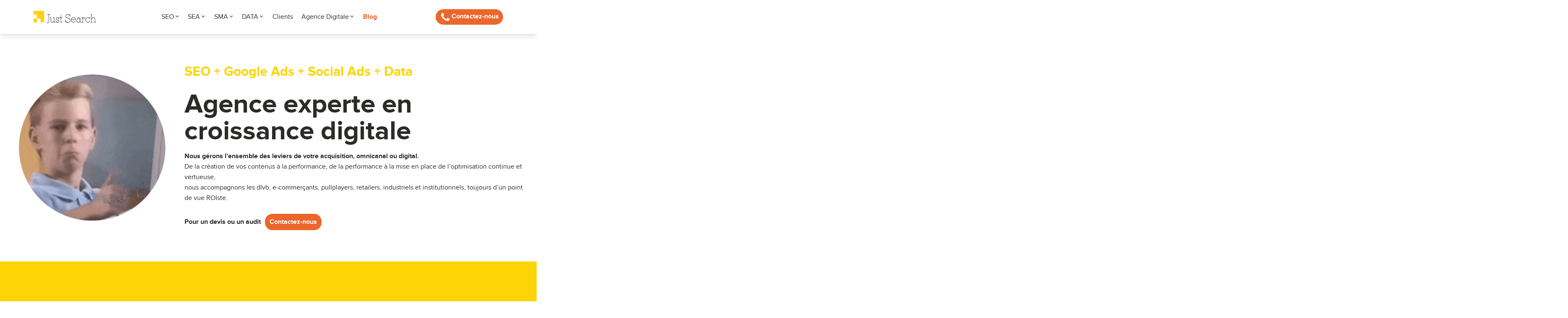

--- FILE ---
content_type: text/html; charset=UTF-8
request_url: https://justsearch.fr/
body_size: 235732
content:
<!DOCTYPE html>
<html lang="fr-FR" >
<head><meta charset="UTF-8"><script>if(navigator.userAgent.match(/MSIE|Internet Explorer/i)||navigator.userAgent.match(/Trident\/7\..*?rv:11/i)){var href=document.location.href;if(!href.match(/[?&]nowprocket/)){if(href.indexOf("?")==-1){if(href.indexOf("#")==-1){document.location.href=href+"?nowprocket=1"}else{document.location.href=href.replace("#","?nowprocket=1#")}}else{if(href.indexOf("#")==-1){document.location.href=href+"&nowprocket=1"}else{document.location.href=href.replace("#","&nowprocket=1#")}}}}</script><script>class RocketLazyLoadScripts{constructor(){this.v="1.2.3",this.triggerEvents=["keydown","mousedown","mousemove","touchmove","touchstart","touchend","wheel"],this.userEventHandler=this._triggerListener.bind(this),this.touchStartHandler=this._onTouchStart.bind(this),this.touchMoveHandler=this._onTouchMove.bind(this),this.touchEndHandler=this._onTouchEnd.bind(this),this.clickHandler=this._onClick.bind(this),this.interceptedClicks=[],window.addEventListener("pageshow",t=>{this.persisted=t.persisted}),window.addEventListener("DOMContentLoaded",()=>{this._preconnect3rdParties()}),this.delayedScripts={normal:[],async:[],defer:[]},this.trash=[],this.allJQueries=[]}_addUserInteractionListener(t){if(document.hidden){t._triggerListener();return}this.triggerEvents.forEach(e=>window.addEventListener(e,t.userEventHandler,{passive:!0})),window.addEventListener("touchstart",t.touchStartHandler,{passive:!0}),window.addEventListener("mousedown",t.touchStartHandler),document.addEventListener("visibilitychange",t.userEventHandler)}_removeUserInteractionListener(){this.triggerEvents.forEach(t=>window.removeEventListener(t,this.userEventHandler,{passive:!0})),document.removeEventListener("visibilitychange",this.userEventHandler)}_onTouchStart(t){"HTML"!==t.target.tagName&&(window.addEventListener("touchend",this.touchEndHandler),window.addEventListener("mouseup",this.touchEndHandler),window.addEventListener("touchmove",this.touchMoveHandler,{passive:!0}),window.addEventListener("mousemove",this.touchMoveHandler),t.target.addEventListener("click",this.clickHandler),this._renameDOMAttribute(t.target,"onclick","rocket-onclick"),this._pendingClickStarted())}_onTouchMove(t){window.removeEventListener("touchend",this.touchEndHandler),window.removeEventListener("mouseup",this.touchEndHandler),window.removeEventListener("touchmove",this.touchMoveHandler,{passive:!0}),window.removeEventListener("mousemove",this.touchMoveHandler),t.target.removeEventListener("click",this.clickHandler),this._renameDOMAttribute(t.target,"rocket-onclick","onclick"),this._pendingClickFinished()}_onTouchEnd(t){window.removeEventListener("touchend",this.touchEndHandler),window.removeEventListener("mouseup",this.touchEndHandler),window.removeEventListener("touchmove",this.touchMoveHandler,{passive:!0}),window.removeEventListener("mousemove",this.touchMoveHandler)}_onClick(t){t.target.removeEventListener("click",this.clickHandler),this._renameDOMAttribute(t.target,"rocket-onclick","onclick"),this.interceptedClicks.push(t),t.preventDefault(),t.stopPropagation(),t.stopImmediatePropagation(),this._pendingClickFinished()}_replayClicks(){window.removeEventListener("touchstart",this.touchStartHandler,{passive:!0}),window.removeEventListener("mousedown",this.touchStartHandler),this.interceptedClicks.forEach(t=>{t.target.dispatchEvent(new MouseEvent("click",{view:t.view,bubbles:!0,cancelable:!0}))})}_waitForPendingClicks(){return new Promise(t=>{this._isClickPending?this._pendingClickFinished=t:t()})}_pendingClickStarted(){this._isClickPending=!0}_pendingClickFinished(){this._isClickPending=!1}_renameDOMAttribute(t,e,r){t.hasAttribute&&t.hasAttribute(e)&&(event.target.setAttribute(r,event.target.getAttribute(e)),event.target.removeAttribute(e))}_triggerListener(){this._removeUserInteractionListener(this),"loading"===document.readyState?document.addEventListener("DOMContentLoaded",this._loadEverythingNow.bind(this)):this._loadEverythingNow()}_preconnect3rdParties(){let t=[];document.querySelectorAll("script[type=rocketlazyloadscript]").forEach(e=>{if(e.hasAttribute("src")){let r=new URL(e.src).origin;r!==location.origin&&t.push({src:r,crossOrigin:e.crossOrigin||"module"===e.getAttribute("data-rocket-type")})}}),t=[...new Map(t.map(t=>[JSON.stringify(t),t])).values()],this._batchInjectResourceHints(t,"preconnect")}async _loadEverythingNow(){this.lastBreath=Date.now(),this._delayEventListeners(this),this._delayJQueryReady(this),this._handleDocumentWrite(),this._registerAllDelayedScripts(),this._preloadAllScripts(),await this._loadScriptsFromList(this.delayedScripts.normal),await this._loadScriptsFromList(this.delayedScripts.defer),await this._loadScriptsFromList(this.delayedScripts.async);try{await this._triggerDOMContentLoaded(),await this._triggerWindowLoad()}catch(t){console.error(t)}window.dispatchEvent(new Event("rocket-allScriptsLoaded")),this._waitForPendingClicks().then(()=>{this._replayClicks()}),this._emptyTrash()}_registerAllDelayedScripts(){document.querySelectorAll("script[type=rocketlazyloadscript]").forEach(t=>{t.hasAttribute("data-rocket-src")?t.hasAttribute("async")&&!1!==t.async?this.delayedScripts.async.push(t):t.hasAttribute("defer")&&!1!==t.defer||"module"===t.getAttribute("data-rocket-type")?this.delayedScripts.defer.push(t):this.delayedScripts.normal.push(t):this.delayedScripts.normal.push(t)})}async _transformScript(t){return new Promise((await this._littleBreath(),navigator.userAgent.indexOf("Firefox/")>0||""===navigator.vendor)?e=>{let r=document.createElement("script");[...t.attributes].forEach(t=>{let e=t.nodeName;"type"!==e&&("data-rocket-type"===e&&(e="type"),"data-rocket-src"===e&&(e="src"),r.setAttribute(e,t.nodeValue))}),t.text&&(r.text=t.text),r.hasAttribute("src")?(r.addEventListener("load",e),r.addEventListener("error",e)):(r.text=t.text,e());try{t.parentNode.replaceChild(r,t)}catch(i){e()}}:async e=>{function r(){t.setAttribute("data-rocket-status","failed"),e()}try{let i=t.getAttribute("data-rocket-type"),n=t.getAttribute("data-rocket-src");t.text,i?(t.type=i,t.removeAttribute("data-rocket-type")):t.removeAttribute("type"),t.addEventListener("load",function r(){t.setAttribute("data-rocket-status","executed"),e()}),t.addEventListener("error",r),n?(t.removeAttribute("data-rocket-src"),t.src=n):t.src="data:text/javascript;base64,"+window.btoa(unescape(encodeURIComponent(t.text)))}catch(s){r()}})}async _loadScriptsFromList(t){let e=t.shift();return e&&e.isConnected?(await this._transformScript(e),this._loadScriptsFromList(t)):Promise.resolve()}_preloadAllScripts(){this._batchInjectResourceHints([...this.delayedScripts.normal,...this.delayedScripts.defer,...this.delayedScripts.async],"preload")}_batchInjectResourceHints(t,e){var r=document.createDocumentFragment();t.forEach(t=>{let i=t.getAttribute&&t.getAttribute("data-rocket-src")||t.src;if(i){let n=document.createElement("link");n.href=i,n.rel=e,"preconnect"!==e&&(n.as="script"),t.getAttribute&&"module"===t.getAttribute("data-rocket-type")&&(n.crossOrigin=!0),t.crossOrigin&&(n.crossOrigin=t.crossOrigin),t.integrity&&(n.integrity=t.integrity),r.appendChild(n),this.trash.push(n)}}),document.head.appendChild(r)}_delayEventListeners(t){let e={};function r(t,r){!function t(r){!e[r]&&(e[r]={originalFunctions:{add:r.addEventListener,remove:r.removeEventListener},eventsToRewrite:[]},r.addEventListener=function(){arguments[0]=i(arguments[0]),e[r].originalFunctions.add.apply(r,arguments)},r.removeEventListener=function(){arguments[0]=i(arguments[0]),e[r].originalFunctions.remove.apply(r,arguments)});function i(t){return e[r].eventsToRewrite.indexOf(t)>=0?"rocket-"+t:t}}(t),e[t].eventsToRewrite.push(r)}function i(t,e){let r=t[e];Object.defineProperty(t,e,{get:()=>r||function(){},set(i){t["rocket"+e]=r=i}})}r(document,"DOMContentLoaded"),r(window,"DOMContentLoaded"),r(window,"load"),r(window,"pageshow"),r(document,"readystatechange"),i(document,"onreadystatechange"),i(window,"onload"),i(window,"onpageshow")}_delayJQueryReady(t){let e;function r(r){if(r&&r.fn&&!t.allJQueries.includes(r)){r.fn.ready=r.fn.init.prototype.ready=function(e){return t.domReadyFired?e.bind(document)(r):document.addEventListener("rocket-DOMContentLoaded",()=>e.bind(document)(r)),r([])};let i=r.fn.on;r.fn.on=r.fn.init.prototype.on=function(){if(this[0]===window){function t(t){return t.split(" ").map(t=>"load"===t||0===t.indexOf("load.")?"rocket-jquery-load":t).join(" ")}"string"==typeof arguments[0]||arguments[0]instanceof String?arguments[0]=t(arguments[0]):"object"==typeof arguments[0]&&Object.keys(arguments[0]).forEach(e=>{let r=arguments[0][e];delete arguments[0][e],arguments[0][t(e)]=r})}return i.apply(this,arguments),this},t.allJQueries.push(r)}e=r}r(window.jQuery),Object.defineProperty(window,"jQuery",{get:()=>e,set(t){r(t)}})}async _triggerDOMContentLoaded(){this.domReadyFired=!0,await this._littleBreath(),document.dispatchEvent(new Event("rocket-DOMContentLoaded")),await this._littleBreath(),window.dispatchEvent(new Event("rocket-DOMContentLoaded")),await this._littleBreath(),document.dispatchEvent(new Event("rocket-readystatechange")),await this._littleBreath(),document.rocketonreadystatechange&&document.rocketonreadystatechange()}async _triggerWindowLoad(){await this._littleBreath(),window.dispatchEvent(new Event("rocket-load")),await this._littleBreath(),window.rocketonload&&window.rocketonload(),await this._littleBreath(),this.allJQueries.forEach(t=>t(window).trigger("rocket-jquery-load")),await this._littleBreath();let t=new Event("rocket-pageshow");t.persisted=this.persisted,window.dispatchEvent(t),await this._littleBreath(),window.rocketonpageshow&&window.rocketonpageshow({persisted:this.persisted})}_handleDocumentWrite(){let t=new Map;document.write=document.writeln=function(e){let r=document.currentScript;r||console.error("WPRocket unable to document.write this: "+e);let i=document.createRange(),n=r.parentElement,s=t.get(r);void 0===s&&(s=r.nextSibling,t.set(r,s));let a=document.createDocumentFragment();i.setStart(a,0),a.appendChild(i.createContextualFragment(e)),n.insertBefore(a,s)}}async _littleBreath(){Date.now()-this.lastBreath>45&&(await this._requestAnimFrame(),this.lastBreath=Date.now())}async _requestAnimFrame(){return document.hidden?new Promise(t=>setTimeout(t)):new Promise(t=>requestAnimationFrame(t))}_emptyTrash(){this.trash.forEach(t=>t.remove())}static run(){let t=new RocketLazyLoadScripts;t._addUserInteractionListener(t)}}RocketLazyLoadScripts.run();</script>

<meta name="viewport" content="width=device-width, initial-scale=1.0">
<!-- WP_HEAD() START -->


<meta name='robots' content='index, follow, max-image-preview:large, max-snippet:-1, max-video-preview:-1' />
	<style>img:is([sizes="auto" i], [sizes^="auto," i]) { contain-intrinsic-size: 3000px 1500px }</style>
	<link rel="dns-prefetch" href="//tarteaucitron.io"><link rel="preconnect" href="https://tarteaucitron.io" crossorigin=""><!--cloudflare-no-transform--><script type="text/javascript" src="https://tarteaucitron.io/load.js?domain=justsearch.fr&uuid=98c65681ace0b78fed2fc529d3f49135cac1addb"></script>
	<!-- This site is optimized with the Yoast SEO plugin v26.7 - https://yoast.com/wordpress/plugins/seo/ -->
	<title>Agence de référencement à Paris - SEA SEO SMA - Just Search Paris</title><link rel="preload" as="style" href="https://fonts.googleapis.com/css?family=Open%20Sans%3A100%2C200%2C300%2C400%2C500%2C600%2C700%2C800%2C900%7CSource%20Sans%20Pro%3A100%2C200%2C300%2C400%2C500%2C600%2C700%2C800%2C900%7COpen%20Sans%3A100%2C200%2C300%2C400%2C500%2C600%2C700%2C800%2C900%7CRaleway%3A100%2C200%2C300%2C400%2C500%2C600%2C700%2C800%2C900&#038;display=swap" /><link rel="stylesheet" href="https://fonts.googleapis.com/css?family=Open%20Sans%3A100%2C200%2C300%2C400%2C500%2C600%2C700%2C800%2C900%7CSource%20Sans%20Pro%3A100%2C200%2C300%2C400%2C500%2C600%2C700%2C800%2C900%7COpen%20Sans%3A100%2C200%2C300%2C400%2C500%2C600%2C700%2C800%2C900%7CRaleway%3A100%2C200%2C300%2C400%2C500%2C600%2C700%2C800%2C900&#038;display=swap" media="print" onload="this.media='all'" /><noscript><link rel="stylesheet" href="https://fonts.googleapis.com/css?family=Open%20Sans%3A100%2C200%2C300%2C400%2C500%2C600%2C700%2C800%2C900%7CSource%20Sans%20Pro%3A100%2C200%2C300%2C400%2C500%2C600%2C700%2C800%2C900%7COpen%20Sans%3A100%2C200%2C300%2C400%2C500%2C600%2C700%2C800%2C900%7CRaleway%3A100%2C200%2C300%2C400%2C500%2C600%2C700%2C800%2C900&#038;display=swap" /></noscript>
<link rel="preload" as="font" href="https://justsearch.fr/wp-content/uploads/2022/04/proxima_nova_reg-webfont.woff2" crossorigin>
<link rel="preload" as="font" href="https://justsearch.fr/wp-content/uploads/2022/04/proxima_nova_bold-webfont.woff2" crossorigin>
	<meta name="description" content="Agence experte en référencement. Nous créons vos campagnes d’acquisition multi-levier. Réferencement naturel, Google Ads et social Ads. Contactez nous !" />
	<link rel="canonical" href="https://www.justsearch.fr/" />
	<meta property="og:locale" content="fr_FR" />
	<meta property="og:type" content="website" />
	<meta property="og:title" content="Agence de référencement à Paris - SEA SEO SMA - Just Search Paris" />
	<meta property="og:description" content="Agence experte en référencement. Nous créons vos campagnes d’acquisition multi-levier. Réferencement naturel, Google Ads et social Ads. Contactez nous !" />
	<meta property="og:url" content="https://www.justsearch.fr/" />
	<meta property="og:site_name" content="Agence d&#039;acquisition digitale SEO &amp; SEA Google Partners Premier" />
	<meta property="article:modified_time" content="2022-06-03T12:21:58+00:00" />
	<meta name="twitter:card" content="summary_large_image" />
	<script type="application/ld+json" class="yoast-schema-graph">{"@context":"https://schema.org","@graph":[{"@type":"WebPage","@id":"https://justsearch.fr/","url":"https://www.justsearch.fr/","name":"Agence de référencement à Paris - SEA SEO SMA - Just Search Paris","isPartOf":{"@id":"https://justsearch.fr/#website"},"datePublished":"2020-04-21T00:46:08+00:00","dateModified":"2022-06-03T12:21:58+00:00","description":"Agence experte en référencement. Nous créons vos campagnes d’acquisition multi-levier. Réferencement naturel, Google Ads et social Ads. Contactez nous !","breadcrumb":{"@id":"https://www.justsearch.fr/#breadcrumb"},"inLanguage":"fr-FR","potentialAction":[{"@type":"ReadAction","target":["https://www.justsearch.fr/"]}]},{"@type":"BreadcrumbList","@id":"https://www.justsearch.fr/#breadcrumb","itemListElement":[{"@type":"ListItem","position":1,"name":"Accueil"}]},{"@type":"WebSite","@id":"https://justsearch.fr/#website","url":"https://justsearch.fr/","name":"Agence d&#039;acquisition digitale SEO &amp; SEA Google Partners Premier","description":"","potentialAction":[{"@type":"SearchAction","target":{"@type":"EntryPoint","urlTemplate":"https://justsearch.fr/?s={search_term_string}"},"query-input":{"@type":"PropertyValueSpecification","valueRequired":true,"valueName":"search_term_string"}}],"inLanguage":"fr-FR"}]}</script>
	<!-- / Yoast SEO plugin. -->


<link rel='dns-prefetch' href='//www.gstatic.com' />
<link rel='dns-prefetch' href='//www.googletagmanager.com' />
<link rel='dns-prefetch' href='//www.google-analytics.com' />
<link rel='dns-prefetch' href='//snap.licdn.com' />
<link href='https://fonts.gstatic.com' crossorigin rel='preconnect' />
<link data-minify="1" rel='stylesheet' id='elegant-custom-fonts-css' href='https://justsearch.fr/wp-content/cache/min/1/wp-content/uploads/elegant-custom-fonts/ecf.css?ver=1751842804' type='text/css' media='all' />
<style id='cf-frontend-style-inline-css' type='text/css'>
@font-face {
	font-family: 'Proxima Nova Italic';
	font-weight: 400;
	font-display: auto;
	font-fallback: Arial, Serif;
	src: url('https://dev.justsearch.fr/wp-content/uploads/2022/04/proxima_nova_reg_it-webfont.woff2') format('woff2'),
		url('https://dev.justsearch.fr/wp-content/uploads/2022/04/proxima_nova_reg_it-webfont.woff') format('woff'),
		url('https://dev.justsearch.fr/wp-content/uploads/2022/04/proxima_nova_reg_it-webfont.ttf') format('truetype'),
		url('https://dev.justsearch.fr/wp-content/uploads/2022/04/proxima_nova_reg_it-webfont.eot?#iefix') format('embedded-opentype'),
		url('https://dev.justsearch.fr/wp-content/uploads/2022/04/proxima_nova_reg_it-webfont.svg') format('svg');
}
@font-face {
	font-family: 'Proxima Nova Italic';
	font-weight: 700;
	font-display: auto;
	font-fallback: Arial, Serif;
	src: url('https://justsearch.fr/wp-content/uploads/2022/04/proxima_nova_bold_it-webfont.woff2') format('woff2'),
		url('https://justsearch.fr/wp-content/uploads/2022/04/proxima_nova_bold_it-webfont.woff') format('woff'),
		url('https://justsearch.fr/wp-content/uploads/2022/04/proxima_nova_bold_it-webfont.ttf') format('truetype'),
		url('https://justsearch.fr/wp-content/uploads/2022/04/proxima_nova_bold_it-webfont.eot?#iefix') format('embedded-opentype'),
		url('https://justsearch.fr/wp-content/uploads/2022/04/proxima_nova_bold_it-webfont.svg') format('svg');
}
@font-face {
	font-family: 'Proxima Nova';
	font-weight: 700;
	font-display: auto;
	font-fallback: Arial, Serif;
	src: url('https://justsearch.fr/wp-content/uploads/2022/04/proxima_nova_bold-webfont.woff2') format('woff2'),
		url('https://justsearch.fr/wp-content/uploads/2022/04/proxima_nova_bold-webfont.woff') format('woff'),
		url('https://justsearch.fr/wp-content/uploads/2022/04/proxima_nova_bold-webfont.ttf') format('truetype'),
		url('https://justsearch.fr/wp-content/uploads/2022/04/proxima_nova_bold-webfont.eot?#iefix') format('embedded-opentype'),
		url('https://justsearch.fr/wp-content/uploads/2022/04/proxima_nova_bold-webfont.svg') format('svg'),
		url('https://justsearch.fr/wp-content/uploads/2022/04/ProximaNova-Bold-03.otf') format('OpenType');
}
@font-face {
	font-family: 'Proxima Nova';
	font-weight: 400;
	font-display: auto;
	font-fallback: Arial, Serif;
	src: url('https://justsearch.fr/wp-content/uploads/2022/04/proxima_nova_reg-webfont.woff2') format('woff2'),
		url('https://justsearch.fr/wp-content/uploads/2022/04/proxima_nova_reg-webfont.woff') format('woff'),
		url('https://justsearch.fr/wp-content/uploads/2022/04/proxima_nova_reg-webfont.ttf') format('truetype'),
		url('https://justsearch.fr/wp-content/uploads/2022/04/proxima_nova_reg-webfont.eot?#iefix') format('embedded-opentype'),
		url('https://justsearch.fr/wp-content/uploads/2022/04/proxima_nova_reg-webfont.svg') format('svg'),
		url('https://justsearch.fr/wp-content/uploads/2022/04/ProximaNova-Regular-01.otf') format('OpenType');
}
</style>
<link rel='stylesheet' id='wp-block-library-css' href='https://justsearch.fr/wp-includes/css/dist/block-library/style.min.css?ver=426a6d55ea6ce2f863d9622e1761bb36' type='text/css' media='all' />
<style id='classic-theme-styles-inline-css' type='text/css'>
/*! This file is auto-generated */
.wp-block-button__link{color:#fff;background-color:#32373c;border-radius:9999px;box-shadow:none;text-decoration:none;padding:calc(.667em + 2px) calc(1.333em + 2px);font-size:1.125em}.wp-block-file__button{background:#32373c;color:#fff;text-decoration:none}
</style>
<style id='global-styles-inline-css' type='text/css'>
:root{--wp--preset--aspect-ratio--square: 1;--wp--preset--aspect-ratio--4-3: 4/3;--wp--preset--aspect-ratio--3-4: 3/4;--wp--preset--aspect-ratio--3-2: 3/2;--wp--preset--aspect-ratio--2-3: 2/3;--wp--preset--aspect-ratio--16-9: 16/9;--wp--preset--aspect-ratio--9-16: 9/16;--wp--preset--color--black: #000000;--wp--preset--color--cyan-bluish-gray: #abb8c3;--wp--preset--color--white: #ffffff;--wp--preset--color--pale-pink: #f78da7;--wp--preset--color--vivid-red: #cf2e2e;--wp--preset--color--luminous-vivid-orange: #ff6900;--wp--preset--color--luminous-vivid-amber: #fcb900;--wp--preset--color--light-green-cyan: #7bdcb5;--wp--preset--color--vivid-green-cyan: #00d084;--wp--preset--color--pale-cyan-blue: #8ed1fc;--wp--preset--color--vivid-cyan-blue: #0693e3;--wp--preset--color--vivid-purple: #9b51e0;--wp--preset--gradient--vivid-cyan-blue-to-vivid-purple: linear-gradient(135deg,rgba(6,147,227,1) 0%,rgb(155,81,224) 100%);--wp--preset--gradient--light-green-cyan-to-vivid-green-cyan: linear-gradient(135deg,rgb(122,220,180) 0%,rgb(0,208,130) 100%);--wp--preset--gradient--luminous-vivid-amber-to-luminous-vivid-orange: linear-gradient(135deg,rgba(252,185,0,1) 0%,rgba(255,105,0,1) 100%);--wp--preset--gradient--luminous-vivid-orange-to-vivid-red: linear-gradient(135deg,rgba(255,105,0,1) 0%,rgb(207,46,46) 100%);--wp--preset--gradient--very-light-gray-to-cyan-bluish-gray: linear-gradient(135deg,rgb(238,238,238) 0%,rgb(169,184,195) 100%);--wp--preset--gradient--cool-to-warm-spectrum: linear-gradient(135deg,rgb(74,234,220) 0%,rgb(151,120,209) 20%,rgb(207,42,186) 40%,rgb(238,44,130) 60%,rgb(251,105,98) 80%,rgb(254,248,76) 100%);--wp--preset--gradient--blush-light-purple: linear-gradient(135deg,rgb(255,206,236) 0%,rgb(152,150,240) 100%);--wp--preset--gradient--blush-bordeaux: linear-gradient(135deg,rgb(254,205,165) 0%,rgb(254,45,45) 50%,rgb(107,0,62) 100%);--wp--preset--gradient--luminous-dusk: linear-gradient(135deg,rgb(255,203,112) 0%,rgb(199,81,192) 50%,rgb(65,88,208) 100%);--wp--preset--gradient--pale-ocean: linear-gradient(135deg,rgb(255,245,203) 0%,rgb(182,227,212) 50%,rgb(51,167,181) 100%);--wp--preset--gradient--electric-grass: linear-gradient(135deg,rgb(202,248,128) 0%,rgb(113,206,126) 100%);--wp--preset--gradient--midnight: linear-gradient(135deg,rgb(2,3,129) 0%,rgb(40,116,252) 100%);--wp--preset--font-size--small: 13px;--wp--preset--font-size--medium: 20px;--wp--preset--font-size--large: 36px;--wp--preset--font-size--x-large: 42px;--wp--preset--spacing--20: 0.44rem;--wp--preset--spacing--30: 0.67rem;--wp--preset--spacing--40: 1rem;--wp--preset--spacing--50: 1.5rem;--wp--preset--spacing--60: 2.25rem;--wp--preset--spacing--70: 3.38rem;--wp--preset--spacing--80: 5.06rem;--wp--preset--shadow--natural: 6px 6px 9px rgba(0, 0, 0, 0.2);--wp--preset--shadow--deep: 12px 12px 50px rgba(0, 0, 0, 0.4);--wp--preset--shadow--sharp: 6px 6px 0px rgba(0, 0, 0, 0.2);--wp--preset--shadow--outlined: 6px 6px 0px -3px rgba(255, 255, 255, 1), 6px 6px rgba(0, 0, 0, 1);--wp--preset--shadow--crisp: 6px 6px 0px rgba(0, 0, 0, 1);}:where(.is-layout-flex){gap: 0.5em;}:where(.is-layout-grid){gap: 0.5em;}body .is-layout-flex{display: flex;}.is-layout-flex{flex-wrap: wrap;align-items: center;}.is-layout-flex > :is(*, div){margin: 0;}body .is-layout-grid{display: grid;}.is-layout-grid > :is(*, div){margin: 0;}:where(.wp-block-columns.is-layout-flex){gap: 2em;}:where(.wp-block-columns.is-layout-grid){gap: 2em;}:where(.wp-block-post-template.is-layout-flex){gap: 1.25em;}:where(.wp-block-post-template.is-layout-grid){gap: 1.25em;}.has-black-color{color: var(--wp--preset--color--black) !important;}.has-cyan-bluish-gray-color{color: var(--wp--preset--color--cyan-bluish-gray) !important;}.has-white-color{color: var(--wp--preset--color--white) !important;}.has-pale-pink-color{color: var(--wp--preset--color--pale-pink) !important;}.has-vivid-red-color{color: var(--wp--preset--color--vivid-red) !important;}.has-luminous-vivid-orange-color{color: var(--wp--preset--color--luminous-vivid-orange) !important;}.has-luminous-vivid-amber-color{color: var(--wp--preset--color--luminous-vivid-amber) !important;}.has-light-green-cyan-color{color: var(--wp--preset--color--light-green-cyan) !important;}.has-vivid-green-cyan-color{color: var(--wp--preset--color--vivid-green-cyan) !important;}.has-pale-cyan-blue-color{color: var(--wp--preset--color--pale-cyan-blue) !important;}.has-vivid-cyan-blue-color{color: var(--wp--preset--color--vivid-cyan-blue) !important;}.has-vivid-purple-color{color: var(--wp--preset--color--vivid-purple) !important;}.has-black-background-color{background-color: var(--wp--preset--color--black) !important;}.has-cyan-bluish-gray-background-color{background-color: var(--wp--preset--color--cyan-bluish-gray) !important;}.has-white-background-color{background-color: var(--wp--preset--color--white) !important;}.has-pale-pink-background-color{background-color: var(--wp--preset--color--pale-pink) !important;}.has-vivid-red-background-color{background-color: var(--wp--preset--color--vivid-red) !important;}.has-luminous-vivid-orange-background-color{background-color: var(--wp--preset--color--luminous-vivid-orange) !important;}.has-luminous-vivid-amber-background-color{background-color: var(--wp--preset--color--luminous-vivid-amber) !important;}.has-light-green-cyan-background-color{background-color: var(--wp--preset--color--light-green-cyan) !important;}.has-vivid-green-cyan-background-color{background-color: var(--wp--preset--color--vivid-green-cyan) !important;}.has-pale-cyan-blue-background-color{background-color: var(--wp--preset--color--pale-cyan-blue) !important;}.has-vivid-cyan-blue-background-color{background-color: var(--wp--preset--color--vivid-cyan-blue) !important;}.has-vivid-purple-background-color{background-color: var(--wp--preset--color--vivid-purple) !important;}.has-black-border-color{border-color: var(--wp--preset--color--black) !important;}.has-cyan-bluish-gray-border-color{border-color: var(--wp--preset--color--cyan-bluish-gray) !important;}.has-white-border-color{border-color: var(--wp--preset--color--white) !important;}.has-pale-pink-border-color{border-color: var(--wp--preset--color--pale-pink) !important;}.has-vivid-red-border-color{border-color: var(--wp--preset--color--vivid-red) !important;}.has-luminous-vivid-orange-border-color{border-color: var(--wp--preset--color--luminous-vivid-orange) !important;}.has-luminous-vivid-amber-border-color{border-color: var(--wp--preset--color--luminous-vivid-amber) !important;}.has-light-green-cyan-border-color{border-color: var(--wp--preset--color--light-green-cyan) !important;}.has-vivid-green-cyan-border-color{border-color: var(--wp--preset--color--vivid-green-cyan) !important;}.has-pale-cyan-blue-border-color{border-color: var(--wp--preset--color--pale-cyan-blue) !important;}.has-vivid-cyan-blue-border-color{border-color: var(--wp--preset--color--vivid-cyan-blue) !important;}.has-vivid-purple-border-color{border-color: var(--wp--preset--color--vivid-purple) !important;}.has-vivid-cyan-blue-to-vivid-purple-gradient-background{background: var(--wp--preset--gradient--vivid-cyan-blue-to-vivid-purple) !important;}.has-light-green-cyan-to-vivid-green-cyan-gradient-background{background: var(--wp--preset--gradient--light-green-cyan-to-vivid-green-cyan) !important;}.has-luminous-vivid-amber-to-luminous-vivid-orange-gradient-background{background: var(--wp--preset--gradient--luminous-vivid-amber-to-luminous-vivid-orange) !important;}.has-luminous-vivid-orange-to-vivid-red-gradient-background{background: var(--wp--preset--gradient--luminous-vivid-orange-to-vivid-red) !important;}.has-very-light-gray-to-cyan-bluish-gray-gradient-background{background: var(--wp--preset--gradient--very-light-gray-to-cyan-bluish-gray) !important;}.has-cool-to-warm-spectrum-gradient-background{background: var(--wp--preset--gradient--cool-to-warm-spectrum) !important;}.has-blush-light-purple-gradient-background{background: var(--wp--preset--gradient--blush-light-purple) !important;}.has-blush-bordeaux-gradient-background{background: var(--wp--preset--gradient--blush-bordeaux) !important;}.has-luminous-dusk-gradient-background{background: var(--wp--preset--gradient--luminous-dusk) !important;}.has-pale-ocean-gradient-background{background: var(--wp--preset--gradient--pale-ocean) !important;}.has-electric-grass-gradient-background{background: var(--wp--preset--gradient--electric-grass) !important;}.has-midnight-gradient-background{background: var(--wp--preset--gradient--midnight) !important;}.has-small-font-size{font-size: var(--wp--preset--font-size--small) !important;}.has-medium-font-size{font-size: var(--wp--preset--font-size--medium) !important;}.has-large-font-size{font-size: var(--wp--preset--font-size--large) !important;}.has-x-large-font-size{font-size: var(--wp--preset--font-size--x-large) !important;}
:where(.wp-block-post-template.is-layout-flex){gap: 1.25em;}:where(.wp-block-post-template.is-layout-grid){gap: 1.25em;}
:where(.wp-block-columns.is-layout-flex){gap: 2em;}:where(.wp-block-columns.is-layout-grid){gap: 2em;}
:root :where(.wp-block-pullquote){font-size: 1.5em;line-height: 1.6;}
</style>
<link data-minify="1" rel='stylesheet' id='contact-form-7-css' href='https://justsearch.fr/wp-content/cache/min/1/wp-content/plugins/contact-form-7/includes/css/styles.css?ver=1751842804' type='text/css' media='all' />
<link data-minify="1" rel='stylesheet' id='esg-plugin-settings-css' href='https://justsearch.fr/wp-content/cache/min/1/wp-content/plugins/essential-grid/public/assets/css/settings.css?ver=1751842804' type='text/css' media='all' />
<link data-minify="1" rel='stylesheet' id='tp-fontello-css' href='https://justsearch.fr/wp-content/cache/min/1/wp-content/plugins/essential-grid/public/assets/font/fontello/css/fontello.css?ver=1751842804' type='text/css' media='all' />
<link data-minify="1" rel='stylesheet' id='oxygen-css' href='https://justsearch.fr/wp-content/cache/min/1/wp-content/plugins/oxygen/component-framework/oxygen.css?ver=1751842804' type='text/css' media='all' />
<link rel='stylesheet' id='ivory-search-styles-css' href='https://justsearch.fr/wp-content/plugins/add-search-to-menu/public/css/ivory-search.min.css?ver=5.5.13' type='text/css' media='all' />
<link data-minify="1" rel='stylesheet' id='heateor_sss_frontend_css-css' href='https://justsearch.fr/wp-content/cache/min/1/wp-content/plugins/sassy-social-share/public/css/sassy-social-share-public.css?ver=1751842804' type='text/css' media='all' />
<style id='heateor_sss_frontend_css-inline-css' type='text/css'>
.heateor_sss_button_instagram span.heateor_sss_svg,a.heateor_sss_instagram span.heateor_sss_svg{background:radial-gradient(circle at 30% 107%,#fdf497 0,#fdf497 5%,#fd5949 45%,#d6249f 60%,#285aeb 90%)}.heateor_sss_horizontal_sharing .heateor_sss_svg,.heateor_sss_standard_follow_icons_container .heateor_sss_svg{color:#fff;border-width:0px;border-style:solid;border-color:transparent}.heateor_sss_horizontal_sharing .heateorSssTCBackground{color:#666}.heateor_sss_horizontal_sharing span.heateor_sss_svg:hover,.heateor_sss_standard_follow_icons_container span.heateor_sss_svg:hover{border-color:transparent;}.heateor_sss_vertical_sharing span.heateor_sss_svg,.heateor_sss_floating_follow_icons_container span.heateor_sss_svg{color:#fff;border-width:0px;border-style:solid;border-color:transparent;}.heateor_sss_vertical_sharing .heateorSssTCBackground{color:#666;}.heateor_sss_vertical_sharing span.heateor_sss_svg:hover,.heateor_sss_floating_follow_icons_container span.heateor_sss_svg:hover{border-color:transparent;}@media screen and (max-width:783px) {.heateor_sss_vertical_sharing{display:none!important}}
</style>
<style id='rocket-lazyload-inline-css' type='text/css'>
.rll-youtube-player{position:relative;padding-bottom:56.23%;height:0;overflow:hidden;max-width:100%;}.rll-youtube-player:focus-within{outline: 2px solid currentColor;outline-offset: 5px;}.rll-youtube-player iframe{position:absolute;top:0;left:0;width:100%;height:100%;z-index:100;background:0 0}.rll-youtube-player img{bottom:0;display:block;left:0;margin:auto;max-width:100%;width:100%;position:absolute;right:0;top:0;border:none;height:auto;-webkit-transition:.4s all;-moz-transition:.4s all;transition:.4s all}.rll-youtube-player img:hover{-webkit-filter:brightness(75%)}.rll-youtube-player .play{height:100%;width:100%;left:0;top:0;position:absolute;background:url(https://justsearch.fr/wp-content/plugins/wp-rocket/assets/img/youtube.png) no-repeat center;background-color: transparent !important;cursor:pointer;border:none;}
</style>
<script type="rocketlazyloadscript" data-rocket-type="text/javascript" data-rocket-src="https://justsearch.fr/wp-includes/js/jquery/jquery.min.js?ver=3.7.1" id="jquery-core-js" defer></script>
<link rel="https://api.w.org/" href="https://justsearch.fr/wp-json/" /><link rel="alternate" title="JSON" type="application/json" href="https://justsearch.fr/wp-json/wp/v2/pages/21360" /><link rel="EditURI" type="application/rsd+xml" title="RSD" href="https://justsearch.fr/xmlrpc.php?rsd" />

<link rel='shortlink' href='https://justsearch.fr/' />
<link rel="alternate" title="oEmbed (JSON)" type="application/json+oembed" href="https://justsearch.fr/wp-json/oembed/1.0/embed?url=https%3A%2F%2Fjustsearch.fr%2F" />
<link rel="alternate" title="oEmbed (XML)" type="text/xml+oembed" href="https://justsearch.fr/wp-json/oembed/1.0/embed?url=https%3A%2F%2Fjustsearch.fr%2F&#038;format=xml" />
<!-- Markup (JSON-LD) structured in schema.org ver.4.8.1 START -->
<script type="application/ld+json">
{
    "@context": "https://schema.org",
    "@type": "ProfessionalService",
    "name": "Just Search",
    "image": "https://justsearch.fr/wp-content/uploads/2019/05/logo_justsearch.png",
    "url": "https://justsearch.fr/",
    "telephone": "01 75 43 80 78",
    "address": {
        "@type": "PostalAddress",
        "streetAddress": "42 boulevard Sébastopol ",
        "addressLocality": "Paris",
        "postalCode": "72003",
        "addressCountry": "FR"
    }
}
</script>
<script type="application/ld+json">
{
    "@context": "https://schema.org",
    "@type": "Organization",
    "name": "JustSearch ",
    "url": "https://justsearch.fr/",
    "logo": "https://justsearch.fr/wp-content/uploads/2018/12/just-search-seo-sea-logo.png",
    "contactPoint": [
        {
            "@type": "ContactPoint",
            "telephone": "01 75 43 80 78",
            "contactType": "customer service",
            "email": "contact@justsearch.fr",
            "areaServed": [
                "FR"
            ],
            "availableLanguage": [
                "French"
            ]
        }
    ]
}
</script>
<!-- Markup (JSON-LD) structured in schema.org END -->
<link rel="icon" href="https://justsearch.fr/wp-content/uploads/2018/12/logo-justsearch.png" sizes="32x32" />
<link rel="icon" href="https://justsearch.fr/wp-content/uploads/2018/12/logo-justsearch.png" sizes="192x192" />
<link rel="apple-touch-icon" href="https://justsearch.fr/wp-content/uploads/2018/12/logo-justsearch.png" />
<meta name="msapplication-TileImage" content="https://justsearch.fr/wp-content/uploads/2018/12/logo-justsearch.png" />
<link data-minify="1" rel="stylesheet" id="oxygen-unslider-css" href="https://justsearch.fr/wp-content/cache/min/1/wp-content/plugins/oxygen/component-framework/vendor/unslider/unslider.css?ver=1751842804" type="text/css" media="all">
<!-- Google Tag Manager -->
<script type="rocketlazyloadscript">(function(w,d,s,l,i){w[l]=w[l]||[];w[l].push({'gtm.start':
new Date().getTime(),event:'gtm.js'});var f=d.getElementsByTagName(s)[0],
j=d.createElement(s),dl=l!='dataLayer'?'&l='+l:'';j.async=true;j.src=
'https://www.googletagmanager.com/gtm.js?id='+i+dl;f.parentNode.insertBefore(j,f);
})(window,document,'script','dataLayer','GTM-TMLGGK');</script>
<!-- End Google Tag Manager -->
		<style type="text/css" id="wp-custom-css">
			 		</style>
		<link rel='stylesheet' id='oxygen-styles-css' href='//justsearch.fr/?xlink=css&#038;ver=426a6d55ea6ce2f863d9622e1761bb36' type='text/css' media='all' />
<noscript><style id="rocket-lazyload-nojs-css">.rll-youtube-player, [data-lazy-src]{display:none !important;}</style></noscript><!-- END OF WP_HEAD() -->
</head>
<body class="home wp-singular page-template-default page page-id-21360 wp-theme-oxygen-is-not-a-theme  wp-embed-responsive oxygen-body oxygen-is-not-a-theme" >




						<header id="_header-752-23857" class="oxy-header-wrapper oxy-sticky-header oxy-overlay-header oxy-header" ><div id="_header_row-753-23857" class="oxy-header-row" ><div class="oxy-header-container"><div id="_header_left-754-23857" class="oxy-header-left" ><a id="link-806-23857" class="ct-link header-logo" href="/" target="_self"  ><img  id="image-804-23857" alt="" src="data:image/svg+xml,%3Csvg%20xmlns='http://www.w3.org/2000/svg'%20viewBox='0%200%200%200'%3E%3C/svg%3E" class="ct-image " data-lazy-src="https://justsearch.fr/wp-content/uploads/2019/05/logo_justsearch.png"/><noscript><img  id="image-804-23857" alt="" src="https://justsearch.fr/wp-content/uploads/2019/05/logo_justsearch.png" class="ct-image "/></noscript></a></div><div id="_header_center-755-23857" class="oxy-header-center" ><nav id="_nav_menu-750-23857" class="oxy-nav-menu oxy-nav-menu-dropdowns oxy-nav-menu-dropdown-arrow oxy-nav-menu-responsive-dropdowns" ><div class='oxy-menu-toggle'><div class='oxy-nav-menu-hamburger-wrap'><div class='oxy-nav-menu-hamburger'><div class='oxy-nav-menu-hamburger-line'></div><div class='oxy-nav-menu-hamburger-line'></div><div class='oxy-nav-menu-hamburger-line'></div></div></div></div><div class="menu-head-container"><ul id="menu-head" class="oxy-nav-menu-list"><li id="menu-item-21445" class="menu-item menu-item-type-custom menu-item-object-custom menu-item-has-children menu-item-21445"><a>SEO</a>
<ul class="sub-menu">
	<li id="menu-item-21428" class="menu-item menu-item-type-post_type menu-item-object-page menu-item-21428"><a href="https://justsearch.fr/referencement-naturel-seo/">Agence SEO</a></li>
	<li id="menu-item-21431" class="menu-item menu-item-type-post_type menu-item-object-page menu-item-21431"><a href="https://justsearch.fr/referencement-naturel-seo/audit-seo/">Audit SEO</a></li>
	<li id="menu-item-21455" class="menu-item menu-item-type-post_type menu-item-object-page menu-item-21455"><a href="https://justsearch.fr/referencement-naturel-seo/strategie-editoriale/">Stratégie editoriale</a></li>
	<li id="menu-item-21459" class="menu-item menu-item-type-post_type menu-item-object-page menu-item-21459"><a href="https://justsearch.fr/referencement-naturel-seo/definition-des-mots-cles/">Définition Mots Clés</a></li>
	<li id="menu-item-21533" class="menu-item menu-item-type-post_type menu-item-object-page menu-item-21533"><a href="https://justsearch.fr/referencement-naturel-seo/netlinking/">Netlinking</a></li>
	<li id="menu-item-21451" class="menu-item menu-item-type-post_type menu-item-object-page menu-item-21451"><a href="https://justsearch.fr/referencement-naturel-seo/optimisation-one-page/">Optimisation on page</a></li>
</ul>
</li>
<li id="menu-item-21443" class="menu-item menu-item-type-custom menu-item-object-custom menu-item-has-children menu-item-21443"><a>SEA</a>
<ul class="sub-menu">
	<li id="menu-item-21442" class="menu-item menu-item-type-post_type menu-item-object-page menu-item-21442"><a href="https://justsearch.fr/referencement-payant-sea/">Agence SEA</a></li>
	<li id="menu-item-19102" class="menu-item menu-item-type-post_type menu-item-object-page menu-item-19102"><a href="https://justsearch.fr/referencement-payant-sea/google-ads/">Google ADS</a></li>
	<li id="menu-item-19103" class="menu-item menu-item-type-post_type menu-item-object-page menu-item-19103"><a href="https://justsearch.fr/referencement-payant-sea/google-shopping/">Google SHOPPING</a></li>
	<li id="menu-item-21468" class="menu-item menu-item-type-post_type menu-item-object-page menu-item-21468"><a href="https://justsearch.fr/referencement-payant-sea/remarketing-et-data/">Remarketing et data</a></li>
	<li id="menu-item-21465" class="menu-item menu-item-type-post_type menu-item-object-page menu-item-21465"><a href="https://justsearch.fr/referencement-payant-sea/display-rtb/">Display / RTB</a></li>
	<li id="menu-item-21462" class="menu-item menu-item-type-post_type menu-item-object-page menu-item-21462"><a href="https://justsearch.fr/referencement-payant-sea/video-you-tube/">Vidéo YOUTUBE</a></li>
	<li id="menu-item-21538" class="menu-item menu-item-type-post_type menu-item-object-page menu-item-21538"><a href="https://justsearch.fr/referencement-payant-sea/amazon-ads/">Amazon ADS</a></li>
	<li id="menu-item-21541" class="menu-item menu-item-type-post_type menu-item-object-page menu-item-21541"><a href="https://justsearch.fr/referencement-payant-sea/microsoft-advertising/">Microsoft advertising</a></li>
</ul>
</li>
<li id="menu-item-21475" class="menu-item menu-item-type-custom menu-item-object-custom menu-item-has-children menu-item-21475"><a>SMA</a>
<ul class="sub-menu">
	<li id="menu-item-21474" class="menu-item menu-item-type-post_type menu-item-object-page menu-item-21474"><a href="https://justsearch.fr/social-media-sma-smo/">Stratégie social media</a></li>
	<li id="menu-item-21512" class="menu-item menu-item-type-post_type menu-item-object-page menu-item-21512"><a href="https://justsearch.fr/social-media-sma-smo/facebook-ads/">Facebook Ads</a></li>
	<li id="menu-item-21509" class="menu-item menu-item-type-post_type menu-item-object-page menu-item-21509"><a href="https://justsearch.fr/social-media-sma-smo/instagram-ads/">Instagram Ads</a></li>
	<li id="menu-item-21473" class="menu-item menu-item-type-post_type menu-item-object-page menu-item-21473"><a href="https://justsearch.fr/social-media-sma-smo/linkedin-ads/">Linkedin ADS</a></li>
	<li id="menu-item-21479" class="menu-item menu-item-type-post_type menu-item-object-page menu-item-21479"><a href="https://justsearch.fr/social-media-sma-smo/pinterest-ads/">pinterest ads</a></li>
	<li id="menu-item-24083" class="menu-item menu-item-type-post_type menu-item-object-page menu-item-24083"><a href="https://justsearch.fr/social-media-sma-smo/twitch-ads/">Twitch Ads</a></li>
	<li id="menu-item-24086" class="menu-item menu-item-type-post_type menu-item-object-page menu-item-24086"><a href="https://justsearch.fr/social-media-sma-smo/tiktok-ads/">TikTok Ads</a></li>
	<li id="menu-item-24368" class="menu-item menu-item-type-post_type menu-item-object-page menu-item-24368"><a href="https://justsearch.fr/social-media-sma-smo/twitter-ads/">Twitter Ads</a></li>
	<li id="menu-item-24433" class="menu-item menu-item-type-post_type menu-item-object-page menu-item-24433"><a href="https://justsearch.fr/social-media-sma-smo/snapchat-ads/">Snapchat ads</a></li>
</ul>
</li>
<li id="menu-item-24274" class="menu-item menu-item-type-custom menu-item-object-custom menu-item-has-children menu-item-24274"><a>DATA</a>
<ul class="sub-menu">
	<li id="menu-item-18818" class="menu-item menu-item-type-post_type menu-item-object-page menu-item-18818"><a href="https://justsearch.fr/data-3/analytics/">Google analytics</a></li>
	<li id="menu-item-24434" class="menu-item menu-item-type-post_type menu-item-object-page menu-item-24434"><a href="https://justsearch.fr/data-3/optimisation-parcours-client/">Optimisation parcours client</a></li>
	<li id="menu-item-24098" class="menu-item menu-item-type-post_type menu-item-object-page menu-item-24098"><a href="https://justsearch.fr/data-3/service-data/">service Data</a></li>
</ul>
</li>
<li id="menu-item-22120" class="menu-item menu-item-type-post_type menu-item-object-page menu-item-22120"><a href="https://justsearch.fr/clients/">Clients</a></li>
<li id="menu-item-24288" class="menu-item menu-item-type-custom menu-item-object-custom current-menu-item current_page_item menu-item-home menu-item-has-children menu-item-24288"><a href="https://justsearch.fr/#" aria-current="page">Agence digitale</a>
<ul class="sub-menu">
	<li id="menu-item-24269" class="menu-item menu-item-type-post_type menu-item-object-page menu-item-24269"><a href="https://justsearch.fr/agence-digitale/l-equipe/">L'équipe</a></li>
	<li id="menu-item-23053" class="menu-item menu-item-type-custom menu-item-object-custom menu-item-23053"><a href="https://justsearch.fr/telechargements/">Ressources</a></li>
	<li id="menu-item-24461" class="menu-item menu-item-type-post_type menu-item-object-page menu-item-24461"><a href="https://justsearch.fr/contact/">Contact</a></li>
</ul>
</li>
<li id="menu-item-19131" class="menu-item menu-item-type-post_type menu-item-object-page menu-item-19131"><a href="https://justsearch.fr/blog/">Blog</a></li>
</ul></div></nav></div><div id="_header_right-756-23857" class="oxy-header-right" ><div id="code_block-833-23857" class="ct-code-block" ><a href="/contact/" class="btnT btnT-primary btnT-icon">
  <svg version="1.1" xmlns="http://www.w3.org/2000/svg" width="35" height="32" viewBox="0 0 35 32">
<title>phone</title>
<path fill="currentColor" d="M33.766 23.315c-2.245-1.149-4.522-2.237-6.807-3.305-0.918-0.429-1.671-0.117-2.249 0.696-0.554 0.781-1.104 1.569-1.699 2.322-0.942 1.193-1.505 1.323-2.908 0.748-4.765-1.954-8.312-5.29-10.974-9.639-0.445-0.724-0.433-1.359 0.15-2.002 0.663-0.736 1.383-1.444 1.901-2.277 0.299-0.481 0.493-1.274 0.312-1.768-0.878-2.362-1.881-4.68-2.892-6.993-0.162-0.372-0.55-0.825-0.906-0.898-1.735-0.352-3.45-0.36-4.838 1.007-1.901 1.869-2.811 4.15-2.856 6.811 0.049 0.51 0.069 1.019 0.15 1.525 0.465 2.957 1.974 5.42 3.648 7.827 4.898 7.038 11.188 12.11 19.642 14.262 2.795 0.712 5.351 0.413 7.819-1.080 2.35-1.424 3.147-3.592 3.119-6.168 0-0.368-0.299-0.906-0.611-1.068l-0-0z"></path>
</svg>
  <span>Contactez-nous</span>
</a></div></div></div></div></header>
				<script type="rocketlazyloadscript" data-rocket-type="text/javascript">window.addEventListener('DOMContentLoaded', function() {
			jQuery(document).ready(function() {
				var selector = "#_header-752-23857",
					scrollval = parseInt("0");
				if (!scrollval || scrollval < 1) {
										if (jQuery(window).width() >= 1121){
											jQuery("body").css("margin-top", jQuery(selector).outerHeight());
						jQuery(selector).addClass("oxy-sticky-header-active");
										}
									}
				else {
					var scrollTopOld = 0;
					jQuery(window).scroll(function() {
						if (!jQuery('body').hasClass('oxy-nav-menu-prevent-overflow')) {
							if (jQuery(this).scrollTop() > scrollval 
																) {
								if (
																		jQuery(window).width() >= 1121 && 
																		!jQuery(selector).hasClass("oxy-sticky-header-active")) {
									if (jQuery(selector).css('position')!='absolute') {
										jQuery("body").css("margin-top", jQuery(selector).outerHeight());
									}
									jQuery(selector)
										.addClass("oxy-sticky-header-active")
																	}
							}
							else {
								jQuery(selector)
									.removeClass("oxy-sticky-header-fade-in")
									.removeClass("oxy-sticky-header-active");
								if (jQuery(selector).css('position')!='absolute') {
									jQuery("body").css("margin-top", "");
								}
							}
							scrollTopOld = jQuery(this).scrollTop();
						}
					})
				}
			});
		});</script><div id='inner_content-19-225' class='ct-inner-content'><section id="section-2675-21360" class=" ct-section" ><div class="ct-section-inner-wrap"><div id="div_block-2676-21360" class="ct-div-block" ><div id="div_block-2677-21360" class="ct-div-block" ><div id="div_block-2678-21360" class="ct-div-block" ></div></div><div id="div_block-2679-21360" class="ct-div-block" ><h1 id="headline-2689-21360" class="ct-headline"><span id="span-2690-21360" class="ct-span" >SEO + Google Ads + Social Ads + Data<br></span>Agence experte en croissance digitale</h1><div id="text_block-2682-21360" class="ct-text-block" ><b>Nous gérons l’ensemble des leviers de votre acquisition, omnicanal ou digital.</b><br>De la création de vos contenus à la performance, de la performance à la mise en place de l’optimisation continue et vertueuse,&nbsp;<br>nous accompagnons les dlvb, e-commerçants, pullplayers, retailers, industriels et institutionnels, toujours d’un point de vue ROIste. <b> </b></div><div id="div_block-2684-21360" class="ct-div-block" ><div id="text_block-2698-21360" class="ct-text-block" >Pour un devis ou un audit</div><a id="link_text-2685-21360" class="ct-link-text" href="https://justsearch.fr/contact/"   >Contactez-nous</a></div></div></div></div></section><section id="section-2700-21360" class=" ct-section" ><div class="ct-section-inner-wrap"><div id="div_block-2701-21360" class="ct-div-block" ><h1 id="headline-2702-21360" class="ct-headline">Stratégie digitale</h1>
		<div id="-carousel-builder-2729-21360" class="oxy-carousel-builder " ><div class="oxy-carousel-builder_inner oxy-inner-content" data-prev=".oxy-carousel-builder_prev" data-next=".oxy-carousel-builder_next" data-contain="true" data-percent="true" data-freescroll="false" data-draggable="true" data-wraparound="false" data-carousel=".oxy-inner-content" data-cell=".cell" data-dragthreshold="3" data-selectedattraction="0.025" data-friction="0.28" data-freescrollfriction="0.075" data-forceheight="false" data-fade="true" data-tickerpause="true" data-groupcells="1" data-autoplay="0" data-pauseautoplay="true" data-hash="false" data-initial="1" data-accessibility="true" data-cellalign="center" data-righttoleft="false" data-images-loaded="true" data-pagedots="true" data-trigger-aos="false" data-clickselect="false" data-parallaxbg="false" data-bgspeed="5" data-tick="false" ><div id="div_block-2704-21360" class="ct-div-block cell" ><div id="div_block-2724-21360" class="ct-div-block" ></div><div id="div_block-2705-21360" class="ct-div-block" ><div id="text_block-2703-21360" class="ct-text-block" >ANALYSE &amp; PRÉCONISATIONS</div><div id="text_block-2708-21360" class="ct-text-block" ><b>Éliminez les freins à votre croissance !<br></b><br>Analyse de votre business en ligne, identification des freins&nbsp;<br>à votre croissance, application des best practices…&nbsp;<br>Nous transformons votre site en un moteur de croissance !<br><b> </b></div><div id="div_block-2709-21360" class="ct-div-block" ><a id="link_text-2710-21360" class="ct-link-text" href="https://justsearch.fr/contact/"   >Discutons de vos besoins</a></div></div><div id="div_block-2707-21360" class="ct-div-block" ><div id="code_block-2706-21360" class="ct-code-block" ><svg width="258" height="286" viewBox="0 0 258 287" fill="none" xmlns="http://www.w3.org/2000/svg">
<path d="M50.719 114.164L82.2801 112.715L76.544 143.539L50.719 114.164Z" fill="#EBEBEB"/>
<path d="M72.6004 133.093L60.8375 119.714L6.73639 167.281L18.4993 180.66L72.6004 133.093Z" fill="#EBEBEB"/>
<path d="M179.45 66.5327L211.011 65.083L205.275 95.9068L179.45 66.5327Z" fill="#EBEBEB"/>
<path d="M201.334 85.4558L189.572 72.0771L135.47 119.644L147.233 133.023L201.334 85.4558Z" fill="#EBEBEB"/>
<path d="M58.6171 73.6943L78.8622 72.7695L75.1881 92.546L58.6171 73.6943Z" fill="#F5F5F5"/>
<path d="M72.656 85.8377L65.1097 77.2549L30.3985 107.774L37.9447 116.357L72.656 85.8377Z" fill="#F5F5F5"/>
<path d="M231.556 74.7738L251.808 73.8428L248.127 93.6192L231.556 74.7738Z" fill="#F5F5F5"/>
<path d="M245.597 86.9109L238.051 78.3281L203.34 108.847L210.886 117.43L245.597 86.9109Z" fill="#F5F5F5"/>
<path d="M185.468 248.176H156.425C155.587 248.176 154.906 247.494 154.906 246.657V239.097C154.906 238.259 155.587 237.578 156.425 237.578H185.468C186.305 237.578 186.986 238.259 186.986 239.097V246.657C186.986 247.494 186.305 248.176 185.468 248.176Z" fill="#EBEBEB"/>
<path d="M193.178 237.622C193.172 237.591 193.491 237.653 193.959 237.366C194.184 237.222 194.434 236.972 194.559 236.603C194.697 236.235 194.622 235.76 194.634 235.241C194.628 234.185 194.615 232.911 194.609 231.423C194.603 230.68 194.603 229.886 194.597 229.043C194.597 228.618 194.634 228.193 194.397 227.837C194.19 227.481 193.809 227.212 193.378 227.156C185.88 227.162 175.551 227.175 164.141 227.187C163.498 227.175 162.898 227.681 162.804 228.312C162.761 228.962 162.792 229.705 162.786 230.386C162.786 231.78 162.786 233.148 162.786 234.498C162.786 234.835 162.786 235.173 162.786 235.504C162.798 235.835 162.754 236.179 162.829 236.454C162.973 237.035 163.535 237.466 164.116 237.466C165.41 237.466 166.678 237.472 167.916 237.472C172.864 237.485 177.32 237.497 181.069 237.51C184.799 237.528 187.823 237.547 189.935 237.559C190.966 237.572 191.772 237.585 192.347 237.591C192.61 237.597 192.816 237.603 192.972 237.609C193.103 237.609 193.178 237.616 193.178 237.622C193.178 237.628 193.103 237.634 192.966 237.641C192.81 237.647 192.603 237.653 192.341 237.659C191.772 237.666 190.96 237.678 189.929 237.691C187.817 237.703 184.793 237.722 181.062 237.741C177.313 237.753 172.858 237.759 167.909 237.778C166.672 237.778 165.404 237.778 164.104 237.784C163.385 237.784 162.692 237.26 162.517 236.541C162.423 236.172 162.473 235.841 162.461 235.51C162.461 235.179 162.461 234.841 162.461 234.504C162.461 233.154 162.461 231.786 162.461 230.392C162.473 229.686 162.436 229.024 162.486 228.268C162.598 227.487 163.342 226.856 164.141 226.868C175.57 226.875 185.892 226.868 193.416 226.931C193.916 227 194.359 227.312 194.59 227.731C194.709 227.937 194.784 228.168 194.803 228.399C194.815 228.637 194.803 228.837 194.809 229.049C194.803 229.893 194.803 230.686 194.797 231.43C194.784 232.911 194.778 234.192 194.772 235.248C194.747 235.766 194.822 236.247 194.665 236.647C194.515 237.041 194.247 237.297 194.009 237.435C193.766 237.578 193.553 237.622 193.409 237.634C193.253 237.634 193.178 237.622 193.178 237.622Z" fill="#E0E0E0"/>
<path d="M30.5613 58.0779H1.51838C0.681085 58.0779 0 57.3968 0 56.5595V48.9989C0 48.1616 0.681085 47.4805 1.51838 47.4805H30.5613C31.3986 47.4805 32.0797 48.1616 32.0797 48.9989V56.5595C32.0797 57.4031 31.3986 58.0779 30.5613 58.0779Z" fill="#F5F5F5"/>
<path d="M46.6012 47.4814C46.5949 47.4501 46.9136 47.5126 47.3822 47.2252C47.6072 47.0815 47.8571 46.8315 47.9821 46.4629C48.1196 46.0942 48.0446 45.6193 48.0571 45.1007C48.0508 44.0447 48.0383 42.77 48.0321 41.2829C48.0258 40.5393 48.0258 39.7457 48.0196 38.9022C48.0196 38.4773 48.0571 38.0524 47.8196 37.6962C47.6134 37.3401 47.2323 37.0714 46.8011 37.0152C39.3029 37.0214 28.9742 37.0339 17.5645 37.0464C16.9209 37.0339 16.321 37.54 16.2273 38.1711C16.1835 38.821 16.2148 39.5583 16.2085 40.2456C16.2085 41.639 16.2085 43.0074 16.2085 44.3571C16.2085 44.6945 16.2085 45.032 16.2085 45.3631C16.221 45.6943 16.1773 46.038 16.2523 46.3129C16.396 46.894 16.9584 47.3252 17.5395 47.3252C18.8329 47.3252 20.1013 47.3314 21.3385 47.3314C26.2873 47.3439 30.7425 47.3564 34.4916 47.3689C38.222 47.3876 41.2462 47.4064 43.3582 47.4189C44.3892 47.4314 45.1953 47.4439 45.7701 47.4501C46.0326 47.4564 46.2388 47.4626 46.395 47.4689C46.5262 47.4689 46.6012 47.4751 46.6012 47.4814C46.6012 47.4876 46.5262 47.4939 46.3887 47.5001C46.2325 47.5064 46.0263 47.5126 45.7639 47.5189C45.1953 47.5251 44.383 47.5376 43.352 47.5501C41.24 47.5626 38.2157 47.5813 34.4854 47.6001C30.7363 47.6126 26.2811 47.6188 21.3323 47.6376C20.0951 47.6376 18.8267 47.6376 17.527 47.6438C16.8084 47.6438 16.1148 47.119 15.9399 46.4004C15.8461 46.0317 15.8961 45.7005 15.8836 45.3694C15.8836 45.0382 15.8836 44.7008 15.8836 44.3634C15.8836 43.0137 15.8836 41.6453 15.8836 40.2519C15.8961 39.5458 15.8586 38.8835 15.9086 38.1274C16.0211 37.3463 16.7646 36.7152 17.5645 36.7277C28.9929 36.734 39.3154 36.7277 46.8386 36.7902C47.3385 36.8589 47.7821 37.1714 48.0133 37.59C48.1321 37.7962 48.207 38.0274 48.2258 38.2586C48.2383 38.496 48.2258 38.696 48.232 38.9084C48.2258 39.752 48.2258 40.5455 48.2195 41.2891C48.207 42.77 48.2008 44.0509 48.1945 45.1069C48.1695 45.6256 48.2445 46.1067 48.0883 46.5066C47.9384 46.9003 47.6697 47.1564 47.4322 47.2939C47.1885 47.4376 46.9761 47.4814 46.8324 47.4939C46.6762 47.4939 46.6012 47.4814 46.6012 47.4814Z" fill="#E0E0E0"/>
<path d="M256.482 267.096H227.439C226.601 267.096 225.92 266.415 225.92 265.578V258.017C225.92 257.18 226.601 256.499 227.439 256.499H256.482C257.319 256.499 258 257.18 258 258.017V265.578C258 266.415 257.319 267.096 256.482 267.096Z" fill="#EBEBEB"/>
<path d="M250.589 187.722C250.583 187.69 250.902 187.753 251.37 187.465C251.595 187.322 251.845 187.072 251.97 186.703C252.108 186.334 252.033 185.86 252.045 185.341C252.039 184.285 252.026 183.01 252.02 181.523C252.014 180.78 252.014 179.986 252.008 179.142C252.008 178.718 252.045 178.293 251.808 177.936C251.602 177.58 251.22 177.312 250.789 177.255C243.291 177.262 232.962 177.274 221.553 177.287C220.909 177.274 220.309 177.78 220.215 178.411C220.172 179.061 220.203 179.799 220.197 180.486C220.197 181.879 220.197 183.248 220.197 184.597C220.197 184.935 220.197 185.272 220.197 185.603C220.209 185.935 220.165 186.278 220.24 186.553C220.384 187.134 220.947 187.565 221.528 187.565C222.821 187.565 224.089 187.572 225.327 187.572C230.275 187.584 234.731 187.597 238.48 187.609C242.21 187.628 245.234 187.647 247.346 187.659C248.377 187.672 249.183 187.684 249.758 187.69C250.021 187.697 250.227 187.703 250.383 187.709C250.514 187.709 250.589 187.715 250.589 187.722C250.589 187.728 250.514 187.734 250.377 187.74C250.221 187.747 250.014 187.753 249.752 187.759C249.183 187.765 248.371 187.778 247.34 187.79C245.228 187.803 242.204 187.822 238.474 187.84C234.724 187.853 230.269 187.859 225.32 187.878C224.083 187.878 222.815 187.878 221.515 187.884C220.797 187.884 220.103 187.359 219.928 186.641C219.834 186.272 219.884 185.941 219.872 185.61C219.872 185.278 219.872 184.941 219.872 184.604C219.872 183.254 219.872 181.886 219.872 180.492C219.884 179.786 219.847 179.124 219.897 178.368C220.009 177.587 220.753 176.955 221.553 176.968C232.981 176.974 243.304 176.968 250.827 177.03C251.327 177.099 251.77 177.412 252.001 177.83C252.12 178.036 252.195 178.268 252.214 178.499C252.226 178.736 252.214 178.936 252.22 179.149C252.214 179.992 252.214 180.786 252.208 181.529C252.195 183.01 252.189 184.291 252.183 185.347C252.158 185.866 252.233 186.347 252.076 186.747C251.926 187.14 251.658 187.397 251.42 187.534C251.177 187.678 250.964 187.722 250.821 187.734C250.658 187.734 250.589 187.722 250.589 187.722Z" fill="#E0E0E0"/>
<path d="M54.1806 214.866C54.1744 214.835 54.4931 214.897 54.9617 214.61C55.1866 214.466 55.4366 214.216 55.5616 213.848C55.699 213.479 55.624 213.004 55.6365 212.485C55.6303 211.429 55.6178 210.155 55.6115 208.668C55.6053 207.924 55.6053 207.131 55.599 206.287C55.599 205.862 55.6365 205.437 55.3991 205.081C55.1929 204.725 54.8117 204.456 54.3806 204.4C46.8824 204.406 36.5537 204.419 25.1439 204.431C24.5003 204.419 23.9005 204.925 23.8068 205.556C23.763 206.206 23.7943 206.943 23.788 207.63C23.788 209.024 23.788 210.392 23.788 211.742C23.788 212.079 23.788 212.417 23.788 212.748C23.8005 213.079 23.7568 213.423 23.8317 213.698C23.9755 214.279 24.5378 214.71 25.1189 214.71C26.4124 214.71 27.6808 214.716 28.918 214.716C33.8668 214.729 38.322 214.741 42.0711 214.754C45.8014 214.772 48.8257 214.791 50.9377 214.804C51.9687 214.816 52.7747 214.829 53.3496 214.835C53.612 214.841 53.8182 214.847 53.9744 214.854C54.1119 214.854 54.1806 214.86 54.1806 214.866C54.1806 214.872 54.1057 214.879 53.9682 214.885C53.812 214.891 53.6058 214.897 53.3433 214.904C52.7747 214.91 51.9624 214.922 50.9314 214.935C48.8194 214.947 45.7952 214.966 42.0648 214.985C38.3157 214.997 33.8606 215.004 28.9118 215.022C27.6746 215.022 26.4061 215.022 25.1064 215.029C24.3879 215.029 23.6943 214.504 23.5193 213.785C23.4256 213.416 23.4756 213.085 23.4631 212.754C23.4631 212.423 23.4631 212.086 23.4631 211.748C23.4631 210.398 23.4631 209.03 23.4631 207.637C23.4756 206.931 23.4381 206.268 23.4881 205.512C23.6005 204.731 24.3441 204.1 25.1439 204.112C36.5724 204.119 46.8949 204.112 54.4181 204.175C54.918 204.244 55.3616 204.556 55.5928 204.975C55.7115 205.181 55.7865 205.412 55.8052 205.643C55.8177 205.881 55.8052 206.081 55.8115 206.293C55.8052 207.137 55.8053 207.93 55.799 208.674C55.7865 210.155 55.7803 211.436 55.774 212.492C55.749 213.01 55.824 213.491 55.6678 213.891C55.5178 214.285 55.2491 214.541 55.0117 214.679C54.768 214.822 54.5556 214.866 54.4118 214.879C54.2556 214.879 54.1806 214.866 54.1806 214.866Z" fill="#E0E0E0"/>
<path d="M240.442 49.9677C240.435 49.9365 240.754 49.9989 241.223 49.7115C241.448 49.5678 241.698 49.3179 241.823 48.9492C241.96 48.5805 241.885 48.1056 241.898 47.587C241.891 46.531 241.879 45.2563 241.873 43.7692C241.866 43.0256 241.866 42.2321 241.86 41.3885C241.86 40.9636 241.898 40.5387 241.66 40.1826C241.454 39.8264 241.073 39.5577 240.642 39.5015C233.144 39.5077 222.815 39.5202 211.405 39.5327C210.761 39.5202 210.162 40.0264 210.068 40.6574C210.024 41.3073 210.055 42.0446 210.049 42.7319C210.049 44.1254 210.049 45.4938 210.049 46.8435C210.049 47.1809 210.049 47.5183 210.049 47.8495C210.062 48.1806 210.018 48.5243 210.093 48.7992C210.237 49.3803 210.799 49.8115 211.38 49.8115C212.673 49.8115 213.942 49.8177 215.179 49.8177C220.128 49.8302 224.583 49.8427 228.332 49.8552C232.063 49.874 235.087 49.8927 237.199 49.9052C238.23 49.9177 239.036 49.9302 239.611 49.9364C239.873 49.9427 240.079 49.9489 240.236 49.9552C240.367 49.9552 240.442 49.9614 240.442 49.9677C240.442 49.9739 240.367 49.9802 240.229 49.9864C240.073 49.9927 239.867 49.9989 239.604 50.0052C239.036 50.0114 238.224 50.0239 237.193 50.0364C235.081 50.0489 232.056 50.0677 228.326 50.0864C224.577 50.0989 220.122 50.1052 215.173 50.1239C213.936 50.1239 212.667 50.1239 211.368 50.1302C210.649 50.1302 209.955 49.6053 209.78 48.8867C209.687 48.518 209.737 48.1869 209.724 47.8557C209.724 47.5245 209.724 47.1871 209.724 46.8497C209.724 45.5 209.724 44.1316 209.724 42.7382C209.737 42.0321 209.699 41.3698 209.749 40.6137C209.862 39.8326 210.605 39.2016 211.405 39.214C222.834 39.2203 233.156 39.214 240.679 39.2765C241.179 39.3453 241.623 39.6577 241.854 40.0763C241.973 40.2825 242.048 40.5137 242.066 40.7449C242.079 40.9824 242.066 41.1823 242.073 41.3948C242.066 42.2383 242.066 43.0319 242.06 43.7754C242.048 45.2563 242.041 46.5373 242.035 47.5933C242.01 48.1119 242.085 48.593 241.929 48.9929C241.779 49.3866 241.51 49.6428 241.273 49.7802C241.029 49.924 240.817 49.9677 240.673 49.9802C240.51 49.9802 240.442 49.9677 240.442 49.9677Z" fill="#E0E0E0"/>
<path d="M126.519 276.325H97.4764C96.6391 276.325 95.958 275.644 95.958 274.807V267.246C95.958 266.409 96.6391 265.728 97.4764 265.728H126.519C127.357 265.728 128.038 266.409 128.038 267.246V274.807C128.044 275.644 127.363 276.325 126.519 276.325Z" fill="#EBEBEB"/>
<path d="M250.589 10.8777H221.546C220.709 10.8777 220.028 10.1966 220.028 9.35932V1.79866C220.028 0.961359 220.709 0.280273 221.546 0.280273H250.589C251.427 0.280273 252.108 0.961359 252.108 1.79866V9.35932C252.108 10.1966 251.427 10.8777 250.589 10.8777Z" fill="#F5F5F5"/>
<path d="M0.0562744 285.854C0.0562744 285.847 0.112511 285.841 0.224984 285.841C0.343705 285.835 0.506166 285.835 0.718615 285.829C1.16226 285.822 1.8121 285.81 2.66814 285.804C4.39272 285.791 6.92961 285.772 10.2226 285.748C16.8147 285.723 26.3999 285.691 38.4032 285.654L38.197 285.86C38.1845 278.006 38.1658 269.089 38.147 259.298V259.048H38.4032C51.6188 259.035 66.4277 259.016 82.4301 258.998L82.1301 259.298C82.1239 251.45 82.1177 243.195 82.1177 234.704V234.385H82.4363C95.4519 234.385 109.249 234.379 123.445 234.379C126.213 234.379 128.969 234.379 131.699 234.379L131.374 234.704C131.374 225.062 131.381 215.633 131.381 206.492V206.173H131.699C149.451 206.186 166.147 206.198 181.312 206.211L181.031 206.492C181.056 188.821 181.081 173.237 181.1 160.372V160.159H181.312C194.622 160.203 205.213 160.234 212.474 160.253C216.098 160.278 218.897 160.297 220.79 160.309C221.734 160.322 222.446 160.334 222.934 160.34C223.171 160.347 223.352 160.353 223.477 160.353C223.596 160.359 223.658 160.365 223.658 160.365C223.658 160.372 223.596 160.378 223.477 160.378C223.352 160.384 223.171 160.384 222.934 160.39C222.446 160.397 221.728 160.409 220.79 160.422C218.897 160.434 216.098 160.453 212.474 160.478C205.207 160.503 194.622 160.534 181.312 160.572L181.525 160.359C181.544 173.231 181.569 188.808 181.594 206.479V206.76H181.312C166.147 206.773 149.445 206.785 131.699 206.798L132.018 206.479C132.018 215.621 132.024 225.05 132.024 234.691V235.016H131.699C128.963 235.016 126.213 235.016 123.445 235.016C109.249 235.01 95.4519 235.01 82.4363 235.01L82.755 234.691C82.7487 243.189 82.7425 251.437 82.7425 259.285V259.585H82.4426C66.4402 259.566 51.6313 259.554 38.4157 259.535L38.6657 259.285C38.6469 269.077 38.6282 277.993 38.6157 285.847V286.054H38.4095C26.4061 286.016 16.821 285.985 10.2288 285.96C6.94211 285.935 4.39897 285.916 2.67439 285.904C1.81835 285.891 1.1685 285.885 0.724862 285.879C0.506165 285.872 0.343704 285.866 0.231231 285.866C0.11251 285.866 0.0562744 285.86 0.0562744 285.854Z" fill="#263238"/>
<path d="M12.347 254.655C13.8217 255.292 14.9089 256.66 15.4525 258.173C15.9961 259.685 16.0461 261.334 15.8649 262.934C15.515 266.027 13.7592 269.145 11.8659 271.613C9.26651 269.345 8.66665 265.383 8.48545 263.353C8.20427 260.147 9.64766 254.18 12.347 254.655Z" fill="#ED672B"/>
<path d="M14.8902 276.712C14.4715 274.962 15.2026 273.05 16.5398 271.857C17.8832 270.663 19.7515 270.157 21.5448 270.294C22.3696 270.357 23.2694 270.601 23.7443 271.282C24.1879 271.919 24.1379 272.806 23.7755 273.494C23.4131 274.181 22.7945 274.693 22.1384 275.106C19.8827 276.524 17.4396 277.48 14.8902 276.712Z" fill="#ED672B"/>
<path d="M11.5535 286.191C11.5347 286.184 11.5722 285.959 11.6472 285.553C11.7284 285.11 11.8347 284.528 11.9596 283.835C12.2471 282.404 12.6157 280.348 13.728 278.355C14.8277 276.368 16.3648 274.9 17.6645 274.175C18.3081 273.8 18.8705 273.581 19.2704 273.462C19.4641 273.394 19.6265 273.369 19.7327 273.344C19.839 273.319 19.8952 273.312 19.8952 273.319C19.914 273.369 18.9954 273.537 17.7457 274.306C16.496 275.056 15.0089 276.505 13.9279 278.461C12.8344 280.417 12.4408 282.441 12.1158 283.866C11.9596 284.585 11.8284 285.166 11.7284 285.566C11.6347 285.972 11.566 286.191 11.5535 286.191Z" fill="#263238"/>
<path d="M11.6472 259.298C11.6535 259.298 11.666 259.392 11.6785 259.573C11.6909 259.779 11.7034 260.041 11.7284 260.366C11.7659 261.06 11.8034 262.06 11.8472 263.297C11.9284 265.771 11.9909 269.195 11.9721 272.976C11.9534 276.756 11.8597 280.18 11.7597 282.655C11.7097 283.892 11.6597 284.892 11.616 285.585C11.591 285.91 11.5785 286.173 11.5597 286.379C11.5472 286.56 11.5347 286.654 11.5285 286.654C11.5222 286.654 11.516 286.56 11.516 286.373C11.516 286.166 11.5222 285.904 11.5285 285.573C11.5472 284.854 11.5722 283.861 11.5972 282.642C11.6597 280.168 11.7222 276.744 11.7409 272.97C11.7597 269.189 11.7222 265.771 11.6785 263.297C11.6597 262.078 11.641 261.085 11.6347 260.366C11.6347 260.041 11.6285 259.773 11.6285 259.567C11.641 259.392 11.641 259.298 11.6472 259.298Z" fill="#263238"/>
<path d="M10.385 278.592C9.79138 274.855 7.27324 271.475 3.86157 269.838C2.99303 269.419 1.85581 269.15 1.14348 269.794C0.424904 270.444 0.587363 271.606 0.937279 272.506C2.39318 276.249 6.31098 278.892 10.3288 278.848" fill="#ED672B"/>
<path d="M4.28024 272.769C4.28649 272.756 4.48019 272.844 4.8301 273.012C5.00506 273.094 5.21751 273.2 5.45495 273.344C5.68615 273.487 5.97358 273.631 6.24851 273.843C6.52969 274.043 6.84837 274.256 7.15454 274.525C7.47946 274.775 7.79189 275.081 8.12306 275.406C8.76665 276.068 9.41024 276.855 9.96011 277.768C10.5037 278.686 10.8974 279.623 11.1723 280.504C11.2973 280.948 11.416 281.373 11.4785 281.773C11.566 282.173 11.5972 282.554 11.6347 282.898C11.6847 283.241 11.6659 283.56 11.6784 283.835C11.6909 284.11 11.6722 284.347 11.6597 284.541C11.6285 284.928 11.6097 285.141 11.591 285.141C11.541 285.141 11.6285 284.278 11.4785 282.916C11.4348 282.573 11.391 282.204 11.2973 281.81C11.2286 281.41 11.1036 280.998 10.9786 280.567C10.6974 279.705 10.3038 278.786 9.77266 277.886C9.22904 276.993 8.60419 276.212 7.97934 275.556C7.66067 275.237 7.35449 274.931 7.04207 274.675C6.74214 274.4 6.43597 274.187 6.16103 273.975C5.04255 273.169 4.26149 272.812 4.28024 272.769Z" fill="#263238"/>
<path d="M155.381 33.8494L160.842 31.2313C161.923 27.9258 163.904 24.864 166.753 22.4459C174.951 15.5038 187.23 16.5161 194.172 24.7141C201.114 32.9121 200.102 45.1904 191.904 52.1324C183.705 59.0745 171.427 58.0623 164.485 49.8642C161.586 46.4401 160.08 42.3098 159.899 38.1483V38.1608L155.381 33.8494Z" fill="white"/>
<path d="M155.381 33.8495C155.381 33.8495 155.469 33.9433 155.656 34.1245C155.856 34.3182 156.137 34.5931 156.5 34.9555C157.268 35.7053 158.393 36.7926 159.849 38.211C159.874 38.236 159.918 38.236 159.943 38.211C159.949 38.2047 159.955 38.1922 159.961 38.1797V38.1672L159.83 38.1547C159.93 40.6541 160.549 43.9783 162.548 47.34C163.042 48.1773 163.629 49.0084 164.298 49.8144C165.004 50.583 165.71 51.414 166.585 52.1201C168.272 53.5823 170.334 54.8507 172.683 55.7005C175.033 56.5503 177.669 56.9877 180.394 56.8377C183.112 56.694 185.917 55.9692 188.511 54.607C191.11 53.2636 193.434 51.2266 195.24 48.7272C197.04 46.2278 198.314 43.241 198.727 40.0543L198.877 38.8546L198.921 37.6549L198.939 37.055L198.908 36.4552L198.833 35.2679C198.796 34.8743 198.714 34.4869 198.658 34.0932C198.589 33.7058 198.558 33.3122 198.439 32.9373C198.233 32.1812 198.077 31.4126 197.777 30.694C196.734 27.776 195.015 25.1829 192.903 23.1459C190.773 21.1151 188.261 19.6467 185.668 18.7657C183.074 17.8846 180.406 17.5847 177.901 17.7722C175.395 17.9534 173.064 18.622 171.034 19.5717C170.003 20.0279 169.09 20.6215 168.203 21.1838C167.372 21.8274 166.547 22.4148 165.854 23.1021C163.023 25.8015 161.523 28.832 160.767 31.2002L160.805 31.1627C159.036 32.0312 157.674 32.6998 156.737 33.1559C156.293 33.3746 155.95 33.5434 155.706 33.6683C155.487 33.7933 155.381 33.8495 155.381 33.8495C155.381 33.8495 155.512 33.7933 155.75 33.6808C156 33.5683 156.35 33.3996 156.806 33.1872C157.737 32.7498 159.099 32.1125 160.867 31.2877C160.886 31.2814 160.899 31.2627 160.905 31.2502C161.68 28.907 163.185 25.914 166.004 23.2583C166.691 22.5835 167.516 22.0086 168.34 21.3713C169.222 20.8214 170.121 20.2341 171.146 19.7904C173.152 18.8594 175.458 18.2096 177.926 18.0409C180.394 17.8659 183.024 18.1658 185.58 19.0406C188.136 19.9092 190.604 21.3651 192.697 23.3646C194.772 25.3766 196.459 27.926 197.483 30.8003C197.777 31.5063 197.933 32.2624 198.133 33.006C198.246 33.3746 198.277 33.7621 198.346 34.1432C198.402 34.5244 198.477 34.9118 198.514 35.2992L198.583 36.4676L198.614 37.055L198.596 37.6424L198.552 38.8233L198.402 40.0043C197.996 43.141 196.74 46.0778 194.972 48.5397C193.197 50.9954 190.91 53.0074 188.354 54.3321C185.811 55.6755 183.049 56.4003 180.369 56.544C177.682 56.694 175.083 56.2753 172.764 55.4443C170.44 54.6133 168.403 53.3698 166.728 51.9326C165.86 51.2391 165.16 50.4205 164.46 49.6644C163.792 48.8709 163.21 48.0523 162.717 47.2275C160.717 43.9158 160.08 40.6229 159.955 38.1422C159.955 38.1047 159.924 38.0735 159.886 38.0798C159.855 38.0798 159.83 38.1047 159.824 38.136V38.1485L159.936 38.111C158.468 36.7363 157.337 35.6741 156.568 34.9493C156.187 34.5931 155.893 34.3244 155.687 34.1307C155.487 33.9495 155.381 33.8495 155.381 33.8495Z" fill="#263238"/>
<path d="M179.413 49.7384C185.766 49.7384 190.916 44.5881 190.916 38.2349C190.916 31.8817 185.766 26.7314 179.413 26.7314C173.06 26.7314 167.909 31.8817 167.909 38.2349C167.909 44.5881 173.06 49.7384 179.413 49.7384Z" fill="#ED672B"/>
<path opacity="0.3" d="M179.413 49.7384C185.766 49.7384 190.916 44.5881 190.916 38.2349C190.916 31.8817 185.766 26.7314 179.413 26.7314C173.06 26.7314 167.909 31.8817 167.909 38.2349C167.909 44.5881 173.06 49.7384 179.413 49.7384Z" fill="black"/>
<path d="M183.759 47.6171C189.64 45.2131 192.458 38.4971 190.054 32.6166C187.65 26.7361 180.934 23.9178 175.053 26.3219C169.173 28.7259 166.355 35.4419 168.759 41.3224C171.163 47.2029 177.879 50.0212 183.759 47.6171Z" fill="#ED672B"/>
<path d="M184.862 42.4155C187.87 39.4068 187.87 34.5287 184.862 31.52C181.853 28.5113 176.975 28.5113 173.966 31.52C170.957 34.5287 170.957 39.4068 173.966 42.4155C176.975 45.4243 181.853 45.4243 184.862 42.4155Z" fill="white"/>
<path d="M179.413 40.7329C181.494 40.7329 183.181 39.046 183.181 36.9651C183.181 34.8842 181.494 33.1973 179.413 33.1973C177.332 33.1973 175.645 34.8842 175.645 36.9651C175.645 39.046 177.332 40.7329 179.413 40.7329Z" fill="#ED672B"/>
<path d="M187.43 28.5421L187.117 26.0865L189.617 23.4121L189.798 26.0615L187.43 28.5421Z" fill="#455A64"/>
<path d="M192.791 26.5871L190.26 26.3809L187.717 28.824L190.26 29.099L192.791 26.5871Z" fill="#455A64"/>
<path opacity="0.3" d="M179.919 36.9092L188.717 30.1921C188.417 29.7484 188.036 29.2985 187.617 28.8486L179.925 36.3093V36.9092H179.919Z" fill="black"/>
<path d="M189.898 25.6931C188.704 26.8865 187.511 28.08 186.317 29.2734C184.424 31.1667 182.531 33.06 180.637 34.9533C180.2 35.3907 179.769 35.8218 179.332 36.2592C178.919 36.6716 179.563 37.309 179.975 36.8966C181.169 35.7031 182.362 34.5097 183.555 33.3162C185.449 31.4229 187.342 29.5296 189.235 27.6363C189.673 27.1989 190.104 26.7678 190.541 26.3304C190.96 25.918 190.316 25.2807 189.898 25.6931Z" fill="#263238"/>
<path d="M123.864 42.8516L126.244 16.3956C126.625 9.79716 130.781 4.51094 137.367 5.0733L137.973 5.16078C144.071 6.04182 148.47 11.453 148.083 17.5953C147.72 23.3126 147.252 29.6299 146.777 32.6541C145.796 38.9213 139.372 38.9901 139.372 38.9901C139.36 38.9901 138.941 42.8204 138.754 44.6762L137.96 48.9939L134.736 47.3631L123.864 42.8516Z" fill="#FFBF9D"/>
<path d="M139.397 38.7739C139.397 38.7739 135.405 38.4365 131.568 35.1748C131.568 35.1748 132.855 40.1798 139.204 40.5173L139.397 38.7739Z" fill="#FF9A6C"/>
<path d="M145.315 23.0273C145.265 23.5022 144.815 23.8521 144.321 23.8084C143.821 23.7646 143.459 23.3397 143.515 22.8648C143.565 22.3899 144.015 22.04 144.509 22.0838C145.002 22.1275 145.365 22.5462 145.315 23.0273Z" fill="#263238"/>
<path d="M146.371 19.9652C146.246 20.0651 145.634 19.4653 144.671 19.3278C143.709 19.1779 142.928 19.5715 142.841 19.4403C142.797 19.3778 142.94 19.1841 143.278 19.0029C143.615 18.8217 144.165 18.678 144.765 18.7717C145.365 18.8592 145.84 19.1529 146.096 19.4215C146.365 19.6902 146.433 19.9152 146.371 19.9652Z" fill="#263238"/>
<path d="M136.886 21.8837C136.836 22.3586 136.386 22.7085 135.892 22.6648C135.392 22.6211 135.03 22.1962 135.086 21.7213C135.136 21.2464 135.586 20.8965 136.08 20.9402C136.573 20.984 136.936 21.4026 136.886 21.8837Z" fill="#263238"/>
<path d="M136.879 18.8115C136.748 18.9114 136.142 18.3116 135.18 18.1741C134.218 18.0241 133.437 18.4178 133.349 18.2866C133.305 18.2241 133.449 18.0304 133.793 17.8554C134.13 17.6742 134.68 17.5305 135.28 17.6242C135.88 17.7117 136.355 18.0117 136.611 18.2741C136.873 18.5428 136.942 18.7677 136.879 18.8115Z" fill="#263238"/>
<path d="M139.273 26.7275C139.279 26.6713 139.891 26.6526 140.878 26.6713C141.128 26.6838 141.372 26.6651 141.434 26.5026C141.516 26.3339 141.453 26.0527 141.378 25.7465C141.235 25.1154 141.078 24.4593 140.922 23.7658C140.297 20.9477 139.879 18.6482 139.991 18.6233C140.104 18.5983 140.703 20.8602 141.335 23.6783C141.484 24.3719 141.628 25.0342 141.759 25.6653C141.809 25.959 141.928 26.3026 141.747 26.6526C141.653 26.8275 141.453 26.9337 141.291 26.9525C141.128 26.9775 140.985 26.9587 140.866 26.9525C139.872 26.8713 139.266 26.7838 139.273 26.7275Z" fill="#263238"/>
<path d="M137.629 15.8417C137.46 16.0667 136.561 15.673 135.43 15.4856C134.299 15.2731 133.318 15.3356 133.237 15.0669C133.205 14.9357 133.43 14.742 133.855 14.6045C134.28 14.4608 134.917 14.3921 135.598 14.5108C136.28 14.6295 136.848 14.9107 137.204 15.1919C137.56 15.4731 137.704 15.7355 137.629 15.8417Z" fill="#263238"/>
<path d="M146.821 17.1333C146.589 17.327 145.833 16.9958 144.89 16.8646C143.946 16.7021 143.122 16.7896 142.965 16.5334C142.897 16.4147 143.053 16.2085 143.428 16.046C143.803 15.8836 144.396 15.7898 145.046 15.8898C145.696 15.9898 146.233 16.2647 146.533 16.5272C146.846 16.7958 146.927 17.0333 146.821 17.1333Z" fill="#263238"/>
<path d="M126.107 20.8948C126.007 20.8323 121.977 18.9952 121.496 23.3067C121.015 27.6182 125.445 27.212 125.463 27.0933C125.488 26.9683 126.107 20.8948 126.107 20.8948Z" fill="#FFBF9D"/>
<path d="M124.332 25.3111C124.314 25.2924 124.251 25.3548 124.12 25.3986C123.989 25.4423 123.77 25.4548 123.558 25.3486C123.12 25.1299 122.82 24.3613 122.883 23.5865C122.914 23.1929 123.039 22.8304 123.214 22.5368C123.383 22.2368 123.608 22.0369 123.845 22.0244C124.076 21.9994 124.226 22.1556 124.264 22.2806C124.307 22.4055 124.27 22.493 124.295 22.4993C124.307 22.5118 124.395 22.4368 124.382 22.2556C124.376 22.1681 124.332 22.0619 124.245 21.9682C124.151 21.8744 124.001 21.8119 123.839 21.8119C123.501 21.7994 123.17 22.0681 122.976 22.3931C122.77 22.718 122.62 23.1241 122.583 23.5678C122.514 24.4426 122.87 25.3048 123.47 25.5548C123.764 25.6673 124.026 25.6048 124.17 25.5173C124.307 25.4111 124.345 25.3173 124.332 25.3111Z" fill="#FF9A6C"/>
<path d="M157.399 12.5829C157.362 12.3205 157.199 12.0893 156.987 11.9331C156.525 11.5832 155.956 11.5582 155.406 11.4895C154.038 11.3145 152.725 10.8084 151.576 10.0523C152.026 9.88359 152.451 9.67115 152.825 9.37122C153.6 8.75262 154.125 7.73412 153.913 6.77185C153.875 6.59064 153.794 6.39694 153.619 6.32196C153.35 6.20324 153.075 6.45317 152.85 6.64688C152.126 7.29047 151.501 7.53416 150.551 7.32796C149.964 7.20299 149.401 7.00304 148.97 6.65938C148.951 6.64063 148.939 6.61564 148.92 6.59064C148.72 6.33445 148.526 6.09076 148.339 5.84707C146.902 4.05376 145.633 2.77906 144.265 2.04174C142.259 0.954506 138.773 0.210936 136.517 0.535857C134.255 0.860779 132.08 2.41665 131.524 4.63486C130.412 3.4539 128.563 3.25395 126.994 3.68509L126.957 3.66635C125.22 4.0725 124.07 5.72835 123.383 7.3717C123.345 7.45918 123.314 7.55291 123.276 7.64663C122.608 8.47768 121.758 9.15877 120.777 9.58367C120.602 9.65865 120.408 9.75238 120.365 9.93983C120.327 10.121 120.465 10.2897 120.602 10.4147C120.971 10.7459 121.414 10.9896 121.889 11.127C121.689 11.5144 121.464 11.8894 121.202 12.2393C120.977 12.5392 120.708 12.8954 120.839 13.2453C120.939 13.514 121.252 13.6577 121.539 13.6514C121.827 13.6389 122.095 13.514 122.358 13.389C122.12 13.8139 121.883 14.2388 121.645 14.6637C122.239 14.8386 122.87 14.8574 123.476 14.7512C123.651 16.382 123.583 19.3625 123.87 20.4873C125.013 20.6372 125.307 20.5435 125.857 20.7997C126.576 21.1309 126.138 22.4243 127.157 22.1556C127.675 22.0182 128.644 20.2311 128.869 19.75C130.35 16.532 131.118 12.9891 131.118 9.45245C131.893 8.79636 132.799 8.28398 133.761 7.96531L133.68 8.02155C135.511 7.60915 137.573 7.23424 139.154 8.25274C140.378 9.04005 140.985 10.4772 141.834 11.6582C143.44 13.9014 145.396 15.226 148.127 15.6572C148.158 17.588 147.877 20.7122 147.764 22.4993L149.682 19.1189V19.1314C149.826 18.9377 149.951 18.7377 150.076 18.5377L150.12 18.4753V18.469C150.314 18.1503 150.501 17.8254 150.732 17.513C150.738 17.5192 150.745 17.5255 150.745 17.5317C151.613 18.4878 153.175 17.3568 152.538 16.2321C152.413 16.0071 152.251 15.8072 152.063 15.6322C152.457 16.0946 153.088 16.3695 153.688 16.2571C154.288 16.1446 154.8 15.6135 154.819 15.0074C154.831 14.595 154.581 14.195 154.225 13.9888C154.994 14.1388 155.812 14.0576 156.531 13.7514C156.999 13.5265 157.487 13.164 157.399 12.5829Z" fill="#263238"/>
<path d="M133.418 5.57422C133.43 5.59296 133.136 5.71169 132.718 6.08035C132.305 6.44901 131.818 7.1176 131.512 8.06737C131.356 8.536 131.237 9.07337 131.168 9.65448C131.099 10.2356 131.074 10.8604 131.043 11.5228C131.012 12.1851 130.981 12.8787 130.856 13.5973C130.793 13.9534 130.706 14.3159 130.587 14.672C130.468 15.0219 130.331 15.4031 130.018 15.678C129.775 15.903 129.4 15.978 129.094 15.878C128.788 15.7842 128.525 15.5843 128.344 15.3344C127.994 14.8157 127.956 14.2034 127.919 13.6598L128.05 13.691C127.782 14.1409 127.507 14.5845 127.132 14.9282C126.763 15.2719 126.288 15.4656 125.826 15.4593C125.595 15.4531 125.37 15.3906 125.188 15.2719C125.001 15.1531 124.876 14.9719 124.795 14.7845C124.72 14.597 124.695 14.3971 124.726 14.2096C124.757 14.0222 124.851 13.8535 124.982 13.741L125.045 13.8097C124.495 14.3096 123.945 14.547 123.576 14.672C123.389 14.7345 123.239 14.7657 123.139 14.7845C123.039 14.8032 122.983 14.8095 122.983 14.8032C122.983 14.797 123.033 14.7845 123.133 14.7595C123.233 14.7345 123.376 14.6908 123.564 14.622C123.926 14.4846 124.464 14.2346 124.988 13.741L125.051 13.8097C124.813 14.0097 124.757 14.4033 124.901 14.7408C124.976 14.9095 125.088 15.0719 125.257 15.1719C125.42 15.2781 125.626 15.3344 125.838 15.3344C126.263 15.3406 126.707 15.1531 127.05 14.8282C127.4 14.5033 127.669 14.0722 127.938 13.616L128.05 13.4223L128.069 13.6473C128.106 14.1846 128.15 14.7782 128.475 15.2469C128.638 15.4718 128.875 15.653 129.144 15.7343C129.412 15.8217 129.719 15.7593 129.931 15.5655C130.2 15.3281 130.337 14.9657 130.456 14.622C130.575 14.2721 130.656 13.9222 130.718 13.566C130.843 12.86 130.875 12.1664 130.912 11.5103C130.943 10.8479 130.974 10.2231 131.049 9.63574C131.124 9.04838 131.256 8.51101 131.418 8.02987C131.737 7.06761 132.255 6.39902 132.687 6.03661C133.118 5.6742 133.418 5.57422 133.418 5.57422Z" fill="#455A64"/>
<path d="M152.238 13.9337C152.238 13.9337 152.219 13.9462 152.182 13.9712C152.138 13.9962 152.082 14.0274 152.013 14.0712C151.938 14.1149 151.844 14.1649 151.726 14.2149C151.607 14.2649 151.476 14.3274 151.32 14.3711C150.701 14.5835 149.732 14.7522 148.564 14.5523C147.408 14.3523 146.058 13.7837 144.915 12.7152C143.759 11.6655 142.803 10.2033 142.072 8.57249C141.697 7.75394 141.416 6.92914 141.085 6.16058C140.76 5.39202 140.378 4.66719 139.891 4.07983C139.41 3.48623 138.829 3.02384 138.198 2.76765C137.885 2.63643 137.56 2.57395 137.254 2.54895C136.942 2.53021 136.642 2.56145 136.354 2.61769C135.792 2.73641 135.317 2.98635 134.949 3.26128C134.58 3.53622 134.317 3.83614 134.13 4.10483C133.78 4.6547 133.718 5.02336 133.699 5.01086C133.699 5.01086 133.699 4.98586 133.711 4.94837C133.724 4.89839 133.743 4.8359 133.761 4.76092C133.811 4.59846 133.911 4.36102 134.08 4.07359C134.261 3.79865 134.524 3.47998 134.899 3.1988C135.267 2.91762 135.748 2.64893 136.329 2.51771C136.617 2.45523 136.929 2.41774 137.254 2.43648C137.579 2.46148 137.917 2.52396 138.241 2.65518C138.891 2.91137 139.497 3.38625 139.991 3.99236C140.491 4.59221 140.878 5.32953 141.21 6.10434C141.547 6.87916 141.828 7.70396 142.197 8.51001C142.922 10.1284 143.859 11.5718 144.996 12.6153C146.115 13.6775 147.433 14.2461 148.57 14.4523C149.714 14.6648 150.676 14.5148 151.288 14.3211C151.919 14.1149 152.232 13.915 152.238 13.9337Z" fill="#455A64"/>
<path d="M153.132 11.2296C153.138 11.242 153.05 11.2858 152.888 11.3608C152.725 11.442 152.488 11.5295 152.182 11.6232C151.876 11.7169 151.501 11.7982 151.082 11.8482C150.663 11.8919 150.195 11.9106 149.707 11.8731C149.22 11.8294 148.758 11.7357 148.352 11.6232C147.945 11.5045 147.589 11.3608 147.302 11.2233C147.014 11.0796 146.789 10.9546 146.646 10.8484C146.496 10.7484 146.421 10.6859 146.427 10.6797C146.439 10.6547 146.771 10.8734 147.346 11.1296C147.633 11.2608 147.989 11.3858 148.389 11.4982C148.789 11.6045 149.239 11.6857 149.72 11.7294C150.201 11.7669 150.657 11.7544 151.07 11.7169C151.482 11.6732 151.851 11.6045 152.157 11.5232C152.757 11.367 153.119 11.2046 153.132 11.2296Z" fill="#455A64"/>
<path d="M138.879 29.6672C138.848 29.5048 137.785 29.7922 136.786 29.0986C135.786 28.3988 135.592 27.2428 135.442 27.2741C135.374 27.2803 135.305 27.5802 135.424 28.0614C135.536 28.53 135.873 29.1736 136.486 29.6047C137.098 30.0296 137.779 30.0984 138.223 30.0171C138.673 29.9297 138.904 29.736 138.879 29.6672Z" fill="#263238"/>
<path d="M109.617 39.0072C109.617 39.0072 105.424 37.1764 102.106 40.7256C98.7885 44.281 86.5665 68.044 84.9606 72.5304C82.3113 79.9036 88.0161 86.2083 92.765 86.4645C97.5138 86.7207 116.097 80.7409 116.097 80.7409L112.054 70.081L100.194 71.0307L109.392 52.5602L109.617 39.0072Z" fill="#455A64"/>
<path d="M129.937 59.9264C129.937 59.9264 134.511 83.1083 136.692 84.9829C138.873 86.8574 156.075 94.5618 156.075 94.5618L161.23 86.1888L147.558 77.8533L147.489 60.2576C147.352 55.2901 145.359 52.1846 143.084 50.5225L129.937 59.9264Z" fill="#455A64"/>
<path d="M139.61 44.1246L136.511 48.1299L134.586 43.1623L123.658 36.0703L120.477 39.1258C120.477 39.1258 108.218 39.3633 107.43 39.9631C105.668 41.294 102.45 61.1392 102.45 61.1392L96.2454 98.5677C95.7206 100.067 100.932 101.117 103.95 101.854L131.756 105.835C131.756 105.835 135.061 106.616 135.998 104.579C136.754 102.935 138.335 85.6458 139.935 76.2106C140.36 73.7112 140.741 64.7884 140.741 64.7884L143.834 50.9854L140.485 48.4611L139.61 44.1246Z" fill="#455A64"/>
<path d="M104.506 62.5006C104.55 62.5193 104.343 63.0129 103.975 63.8002C103.612 64.5876 103.088 65.6623 102.488 66.837C101.888 68.018 101.332 69.074 100.919 69.8363C100.507 70.5986 100.226 71.0547 100.182 71.0297C100.144 71.011 100.351 70.5111 100.713 69.7301C101.076 68.9427 101.6 67.8743 102.194 66.6933C102.788 65.5186 103.344 64.4626 103.762 63.7003C104.181 62.938 104.468 62.4818 104.506 62.5006Z" fill="#263238"/>
<path d="M133.961 43.3124C133.986 43.3374 133.58 43.7935 132.868 44.5496C132.155 45.3056 131.137 46.3616 129.931 47.5863L129.837 47.6801L129.731 47.5988C128.956 47.0052 128.119 46.3429 127.263 45.6306C125.345 44.0309 123.695 42.4813 122.545 41.3191C121.97 40.738 121.514 40.2569 121.208 39.9194C120.902 39.582 120.739 39.3821 120.758 39.3696C120.777 39.3508 120.964 39.5195 121.302 39.832C121.683 40.1944 122.158 40.6318 122.714 41.1566C123.901 42.2689 125.57 43.7873 127.482 45.3806C128.331 46.0929 129.162 46.7615 129.925 47.3614L129.725 47.3739C130.943 46.1617 131.993 45.1369 132.743 44.4184C133.48 43.6998 133.936 43.2874 133.961 43.3124Z" fill="#263238"/>
<path d="M142.422 56.503C142.509 56.5155 142.34 58.7962 142.047 61.5955C141.747 64.4011 141.434 66.663 141.347 66.6568C141.259 66.6443 141.428 64.3698 141.722 61.5643C142.016 58.7587 142.328 56.4905 142.422 56.503Z" fill="#263238"/>
<path d="M154.925 83.3715C154.925 83.3715 158.337 77.6292 159.055 77.8541C159.774 78.079 160.142 79.5724 159.711 80.6722C159.28 81.7719 158.074 86.1833 158.074 86.1833L154.925 83.3715Z" fill="#FFBF9D"/>
<path d="M156.062 183.309L152.675 198.587C152.675 198.587 167.259 206.041 166.903 208.922L136.854 204.542L141.159 180.522L156.062 183.309Z" fill="#455A64"/>
<g opacity="0.6">
<path d="M143.678 195.594C143.072 195.644 142.553 196.218 142.578 196.831C142.603 197.437 143.184 197.974 143.796 197.931C144.402 197.887 145.046 197.218 144.952 196.618C144.859 196.019 144.14 195.425 143.559 195.612" fill="white"/>
</g>
<g opacity="0.6">
<path d="M136.854 204.542L137.285 202.117L166.153 207.36C166.153 207.36 167.053 207.922 167.022 209.159L136.854 204.542Z" fill="white"/>
</g>
<path d="M153.188 198.524C153.157 198.668 152.413 198.599 151.613 198.937C150.801 199.249 150.313 199.818 150.188 199.73C150.057 199.68 150.438 198.843 151.419 198.456C152.394 198.062 153.244 198.399 153.188 198.524Z" fill="#263238"/>
<path d="M156.081 200.399C156.087 200.549 155.412 200.68 154.8 201.205C154.175 201.711 153.925 202.355 153.781 202.324C153.638 202.324 153.694 201.449 154.469 200.812C155.231 200.162 156.1 200.255 156.081 200.399Z" fill="#263238"/>
<path d="M157.168 204.474C157.031 204.481 156.962 203.712 157.481 202.987C157.999 202.256 158.743 202.069 158.78 202.2C158.843 202.337 158.318 202.681 157.899 203.287C157.468 203.881 157.318 204.487 157.168 204.474Z" fill="#263238"/>
<path d="M153.575 194.956C153.488 195.075 152.857 194.756 152.026 194.656C151.195 194.544 150.501 194.7 150.451 194.562C150.389 194.444 151.113 194.019 152.094 194.144C153.069 194.263 153.663 194.856 153.575 194.956Z" fill="#263238"/>
<g opacity="0.3">
<path d="M155.387 186.335L154.787 189.059L140.135 186.222L140.572 183.748L155.387 186.335Z" fill="black"/>
</g>
<path d="M108.28 210.947L106.337 226.475C106.337 226.475 121.552 232.53 121.471 235.435L91.1404 233.886L93.1711 209.566L108.28 210.947Z" fill="#455A64"/>
<g opacity="0.6">
<path d="M97.1077 224.337C96.5079 224.443 96.0455 225.068 96.1267 225.668C96.2079 226.274 96.839 226.749 97.4389 226.649C98.0388 226.549 98.6199 225.824 98.4699 225.23C98.3199 224.643 97.5514 224.118 96.989 224.362" fill="white"/>
</g>
<g opacity="0.6">
<path d="M91.1466 233.885L91.3528 231.436L120.583 233.954C120.583 233.954 121.533 234.429 121.614 235.666L91.1466 233.885Z" fill="white"/>
</g>
<path d="M106.843 226.371C106.824 226.521 106.081 226.521 105.312 226.927C104.531 227.314 104.1 227.927 103.969 227.852C103.837 227.808 104.131 226.946 105.075 226.465C106.012 225.977 106.887 226.233 106.843 226.371Z" fill="#263238"/>
<path d="M109.898 227.962C109.917 228.106 109.255 228.299 108.699 228.881C108.124 229.443 107.936 230.111 107.793 230.086C107.649 230.099 107.624 229.224 108.33 228.518C109.036 227.806 109.911 227.818 109.898 227.962Z" fill="#263238"/>
<path d="M111.367 231.919C111.229 231.937 111.092 231.181 111.542 230.407C111.985 229.625 112.71 229.369 112.766 229.5C112.841 229.632 112.354 230.025 111.992 230.663C111.61 231.294 111.517 231.919 111.367 231.919Z" fill="#263238"/>
<path d="M106.893 222.777C106.818 222.908 106.162 222.639 105.318 222.627C104.481 222.589 103.806 222.814 103.737 222.683C103.662 222.57 104.343 222.077 105.331 222.114C106.324 222.139 106.98 222.67 106.893 222.777Z" fill="#263238"/>
<g opacity="0.3">
<path d="M107.893 214.02L107.555 216.788L92.7025 215.332L92.9025 212.833L107.893 214.02Z" fill="black"/>
</g>
<path d="M93.578 27.9945C94.2826 21.6458 89.7071 15.928 83.3584 15.2234C77.0096 14.5188 71.2918 19.0943 70.5872 25.4431C69.8827 31.7918 74.4582 37.5096 80.8069 38.2142C87.1557 38.9188 92.8735 34.3433 93.578 27.9945Z" fill="#ED672B"/>
<path d="M222.84 160.365L211.299 133.571L93.0837 21.292L77.4812 38.5316L195.071 149.961L222.84 160.365Z" fill="#ED672B"/>
<g opacity="0.7">
<path d="M195.071 149.961C195.253 148.811 196.246 148.017 197.333 148.424C196.165 146.611 196.284 144.062 197.627 142.375C198.964 140.688 201.426 139.988 203.451 140.719C203.019 138.632 203.788 136.339 205.388 134.933C206.994 133.527 209.368 133.065 211.38 133.771L222.84 160.364L195.071 149.961Z" fill="white"/>
</g>
<path d="M218.197 149.586C218.197 149.586 212.755 148.33 211.461 156.103L222.84 160.364L218.197 149.586Z" fill="#263238"/>
<path opacity="0.3" d="M203.451 140.72L86.2354 30.3909L93.6086 21.8242L211.299 133.572L211.386 133.772C211.386 133.772 210.224 133.297 208.737 133.472C207.743 133.591 206.544 133.985 205.525 134.822C204.213 135.897 203.607 137.284 203.413 138.452C203.201 139.714 203.451 140.72 203.451 140.72Z" fill="black"/>
<path opacity="0.3" d="M197.333 148.423L79.4494 36.4375L77.4937 38.6995L195.071 149.96C195.071 149.96 195.265 148.285 196.915 148.317C197.046 148.323 197.183 148.385 197.333 148.423Z" fill="black"/>
<path d="M209.655 142.387C209.643 142.4 209.612 142.256 209.406 142.194C209.218 142.125 208.818 142.175 208.649 142.569C208.487 142.937 208.493 143.481 208.631 144.037C208.712 144.312 208.856 144.599 209.106 144.806C209.349 145.012 209.712 145.137 210.049 145.018C210.387 144.912 210.636 144.587 210.793 144.224C210.955 143.862 211.024 143.443 211.08 143.012C211.174 142.156 211.143 141.194 210.849 140.275C210.693 139.825 210.418 139.376 209.955 139.188C209.499 139.001 208.949 139.126 208.537 139.419C207.7 140.057 207.369 141.225 207.269 142.319C207.106 144.568 208.275 146.749 209.968 147.692C210.393 147.911 210.886 147.93 211.299 147.736C211.711 147.549 212.036 147.224 212.299 146.886C212.817 146.193 213.18 145.449 213.423 144.756C213.917 143.35 213.954 142.119 213.911 141.294C213.879 140.881 213.836 140.557 213.798 140.344C213.761 140.125 213.748 140.013 213.748 140.013C213.748 140.013 213.892 140.457 213.973 141.294C214.036 142.125 214.023 143.368 213.536 144.793C213.292 145.505 212.936 146.255 212.411 146.974C212.142 147.324 211.805 147.667 211.361 147.874C210.924 148.092 210.362 148.067 209.905 147.836C208.137 146.855 206.944 144.631 207.106 142.319C207.144 141.744 207.275 141.181 207.475 140.657C207.681 140.138 207.981 139.632 208.437 139.307C208.887 138.982 209.493 138.844 210.012 139.057C210.53 139.269 210.83 139.769 210.986 140.238C211.286 141.2 211.311 142.162 211.211 143.043C211.155 143.481 211.08 143.906 210.905 144.293C210.736 144.668 210.468 145.024 210.08 145.143C209.693 145.268 209.293 145.124 209.037 144.899C208.768 144.674 208.618 144.362 208.537 144.074C208.406 143.487 208.406 142.95 208.587 142.556C208.774 142.137 209.218 142.094 209.412 142.175C209.637 142.244 209.655 142.394 209.655 142.387Z" fill="white"/>
<path d="M206.637 154.028C206.619 154.022 206.781 153.728 206.925 153.153C207.075 152.578 207.15 151.71 206.987 150.666C206.837 149.617 206.419 148.417 205.888 147.111C205.381 145.805 204.757 144.343 204.675 142.687C204.6 141.038 205.063 139.475 205.8 138.263C206.531 137.038 207.543 136.182 208.462 135.633C209.387 135.083 210.237 134.839 210.818 134.72C211.405 134.602 211.736 134.602 211.736 134.602C211.736 134.608 211.655 134.62 211.499 134.645C211.343 134.67 211.118 134.708 210.83 134.777C210.255 134.914 209.424 135.176 208.518 135.726C207.618 136.276 206.637 137.126 205.925 138.332C205.213 139.525 204.757 141.062 204.832 142.675C204.907 144.293 205.519 145.743 206.019 147.055C206.544 148.361 206.956 149.579 207.094 150.648C207.244 151.71 207.15 152.597 206.975 153.172C206.819 153.747 206.637 154.028 206.637 154.028Z" fill="white"/>
<path d="M200.195 151.985C200.158 151.96 200.914 151.748 201.339 150.717C201.745 149.717 201.876 148.186 201.939 146.536C201.982 144.874 201.826 143.368 201.651 142.294C201.57 141.756 201.476 141.325 201.42 141.025C201.357 140.725 201.326 140.563 201.339 140.557C201.351 140.557 201.401 140.713 201.482 141.013C201.564 141.306 201.664 141.738 201.764 142.281C201.97 143.356 202.145 144.874 202.101 146.549C202.082 147.386 202.014 148.18 201.914 148.898C201.814 149.617 201.676 150.267 201.445 150.773C201.22 151.285 200.889 151.616 200.633 151.791C200.37 151.954 200.195 151.985 200.195 151.985Z" fill="white"/>
<path d="M198.289 141.719C198.308 141.713 198.464 142.044 198.658 142.606C198.846 143.168 199.077 143.987 198.964 144.912C198.871 145.843 198.327 146.593 197.802 146.899C197.546 147.061 197.308 147.136 197.14 147.168C196.971 147.199 196.877 147.193 196.877 147.18C196.871 147.149 197.258 147.136 197.733 146.799C198.214 146.48 198.708 145.78 198.796 144.887C198.902 144 198.696 143.2 198.539 142.631C198.383 142.075 198.264 141.725 198.289 141.719Z" fill="white"/>
<path d="M210.318 155.735C210.311 155.735 210.293 155.691 210.261 155.603C210.23 155.516 210.186 155.391 210.137 155.222C210.093 155.054 210.03 154.841 210.055 154.591C210.074 154.335 210.187 154.06 210.343 153.798C210.649 153.248 211.13 152.685 211.605 152.029C212.08 151.373 212.536 150.598 212.942 149.755C213.761 148.062 214.254 146.424 214.61 145.25C214.76 144.737 214.898 144.275 215.029 143.85C215.129 143.519 215.192 143.338 215.198 143.344C215.21 143.344 215.167 143.531 215.092 143.869C215.01 144.206 214.885 144.687 214.723 145.287C214.392 146.474 213.917 148.124 213.086 149.83C212.673 150.68 212.211 151.461 211.724 152.117C211.236 152.779 210.749 153.329 210.436 153.854C210.074 154.366 210.093 154.879 210.193 155.21C210.28 155.541 210.33 155.728 210.318 155.735Z" fill="white"/>
<path d="M94.2708 22.3427L77.8311 38.8824C77.5999 39.1136 77.2187 39.1199 76.9875 38.8824L71.8888 33.8149C71.6576 33.5837 71.6513 33.2025 71.8888 32.9714L88.3285 16.4316C88.5597 16.2004 88.9409 16.1942 89.1721 16.4316L94.2708 21.4991C94.502 21.7366 94.502 22.1115 94.2708 22.3427Z" fill="#E0E0E0"/>
<path d="M94.2708 22.3429C94.2646 22.3366 94.3083 22.2991 94.3583 22.1992C94.4021 22.1054 94.4521 21.9367 94.3833 21.743C94.3208 21.5493 94.0834 21.3931 93.8647 21.1682C93.6335 20.9432 93.3711 20.6933 93.0836 20.4121C92.49 19.831 91.7777 19.1374 90.9467 18.3251C90.528 17.9189 90.0844 17.4816 89.6157 17.0192C89.497 16.9004 89.3783 16.788 89.2596 16.6692C89.1283 16.5443 89.0346 16.4256 88.8971 16.3943C88.7597 16.3506 88.6035 16.3756 88.4848 16.4568C88.3785 16.538 88.2348 16.7005 88.1161 16.8192C83.9796 20.9995 78.2935 26.7418 72.0075 33.0903C71.8575 33.234 71.8388 33.4839 71.9638 33.6464C72.1137 33.8151 72.3449 34.0275 72.5261 34.215C72.9198 34.6024 73.3072 34.9898 73.6946 35.3772C74.4632 36.1458 75.2255 36.9018 75.9753 37.6454C76.3502 38.0203 76.7188 38.389 77.0875 38.7514C77.225 38.9076 77.4437 38.9389 77.6124 38.8576C77.6561 38.8389 77.6936 38.8076 77.7249 38.7764L77.8623 38.6389L78.131 38.3702C78.8496 37.6517 79.5494 36.9518 80.2305 36.2645C82.9673 33.5277 85.4355 31.0658 87.51 28.9913C89.5782 26.9418 91.2591 25.2797 92.44 24.1049C93.0149 23.5488 93.4648 23.1052 93.7897 22.7865C93.9334 22.6491 94.0522 22.5366 94.1459 22.4491C94.2209 22.3804 94.2646 22.3429 94.2708 22.3429C94.2771 22.3491 94.2396 22.3929 94.1646 22.4741C94.0771 22.5678 93.9647 22.6865 93.8272 22.8365C93.5085 23.1677 93.0711 23.6176 92.5213 24.1987C91.3591 25.3859 89.7032 27.0792 87.6662 29.1537C85.6042 31.247 83.1548 33.7214 80.4367 36.4769C79.7556 37.1643 79.0558 37.8704 78.3435 38.5889L78.0748 38.8576L77.9373 38.9951C77.8811 39.0513 77.8123 39.1013 77.7436 39.1388C77.4562 39.295 77.0625 39.2138 76.8563 38.9763C76.4877 38.6139 76.119 38.2453 75.7441 37.8704C74.9943 37.1268 74.2319 36.3707 73.4634 35.6022C73.076 35.221 72.6886 34.8336 72.2949 34.4462C72.095 34.24 71.9138 34.0838 71.6951 33.8338C71.4826 33.5464 71.5201 33.109 71.7763 32.8591C78.0873 26.5419 83.7984 20.8182 87.9536 16.6568C88.0973 16.5255 88.1848 16.4068 88.3598 16.2693C88.5347 16.1506 88.7659 16.1194 88.9596 16.1819C89.1721 16.2444 89.2971 16.4068 89.4095 16.5193C89.5282 16.638 89.647 16.7567 89.7657 16.8755C90.2281 17.3441 90.6655 17.7877 91.0779 18.2001C91.8902 19.0249 92.5963 19.7373 93.1774 20.3246C93.4585 20.612 93.7147 20.8745 93.9397 21.1057C94.1459 21.3369 94.3833 21.4993 94.4521 21.7305C94.5208 21.9555 94.4521 22.1304 94.3958 22.2242C94.3208 22.3179 94.2708 22.3429 94.2708 22.3429Z" fill="#263238"/>
<path d="M73.8633 31.2211C73.9258 31.1586 75.3004 32.3645 76.9251 33.9204C78.5559 35.4763 79.8244 36.7947 79.7681 36.8572C79.7056 36.9197 78.331 35.7137 76.7001 34.1579C75.0755 32.602 73.8008 31.2836 73.8633 31.2211Z" fill="#263238"/>
<path d="M79.9306 24.7224C79.993 24.6537 81.4177 25.9034 83.1798 27.428C84.9418 28.9589 86.3727 30.1899 86.3165 30.2648C86.2603 30.3336 84.7294 29.2088 82.9673 27.678C81.199 26.1408 79.8743 24.7849 79.9306 24.7224Z" fill="#263238"/>
<path d="M93.3398 23.2112C93.2773 23.2737 91.8714 22.0677 90.1968 20.5118C88.5222 18.956 87.2163 17.6375 87.2788 17.5751C87.335 17.5063 88.7472 18.7185 90.4218 20.2744C92.0901 21.8303 93.4023 23.1487 93.3398 23.2112Z" fill="#263238"/>
<path d="M131.1 59.1832C131.1 59.1832 125.532 59.783 123.864 60.0205C122.195 60.2579 119.946 60.714 119.171 62.0387C118.852 62.5761 113.972 69.7181 113.972 69.7181L112.11 70.243L115.091 78.441L120.133 75.9354C120.133 75.9354 121.845 74.0171 123.214 72.1987C124.582 70.3867 124.995 69.7244 124.995 69.7244C124.995 69.7244 129.987 69.9555 131 69.0933C131.556 68.6184 131.218 67.7748 131.218 67.7748L125.776 67.2937C125.776 67.2937 131.693 67.2749 132.674 66.6251C132.762 66.5689 132.837 66.5064 132.905 66.4376C133.474 65.869 133.03 64.888 132.224 64.8818L125.857 64.838C125.857 64.838 133.168 64.1757 133.33 63.3571C133.361 63.2134 133.374 63.0822 133.38 62.9572C133.411 62.4324 132.987 61.995 132.462 62.0137L126.494 62.2012C126.494 62.2012 132.268 61.2764 132.318 60.4703C132.424 58.9395 131.1 59.1832 131.1 59.1832Z" fill="#FFBF9D"/>
<path d="M93.3711 75.0231C94.8645 72.7424 97.4701 71.299 100.188 71.0366C100.451 71.0116 112.329 69.7432 112.329 69.7432L115.966 81.1154L98.5198 85.6581" fill="#455A64"/>
<path d="M98.5262 85.658C98.5262 85.6518 98.6387 85.608 98.8574 85.5455C99.1011 85.4768 99.4197 85.3831 99.8196 85.2706C100.694 85.0332 101.913 84.6958 103.438 84.2834C106.562 83.4523 110.911 82.3026 115.934 80.9717L115.828 81.1716C115.147 79.0471 114.41 76.7539 113.648 74.3733C113.148 72.8049 112.66 71.2802 112.192 69.8056L112.36 69.9181C109.474 70.218 106.768 70.4992 104.319 70.7554C103.1 70.8803 101.944 70.9991 100.869 71.1053C99.7884 71.1928 98.8199 71.349 97.9638 71.6552C96.2517 72.2425 95.0895 73.1735 94.3897 73.8671C93.6899 74.5794 93.4087 75.0543 93.3837 75.0356C93.3774 75.0293 93.4462 74.9106 93.5899 74.6919C93.7336 74.4732 93.971 74.1608 94.3085 73.7859C94.9958 73.0611 96.158 72.0801 97.8951 71.4552C98.7511 71.124 99.7696 70.9553 100.844 70.8554C101.919 70.7366 103.069 70.6054 104.287 70.4742C106.73 70.2055 109.436 69.9118 112.323 69.5994L112.454 69.5869L112.492 69.7119C112.966 71.1865 113.454 72.7174 113.954 74.2795C114.71 76.6602 115.447 78.9596 116.122 81.0841L116.172 81.2403L116.009 81.2841C110.967 82.5713 106.612 83.6835 103.481 84.4833C101.95 84.8645 100.719 85.1644 99.8446 85.3831C99.4385 85.4768 99.1198 85.5518 98.8699 85.608C98.6449 85.6455 98.5262 85.6643 98.5262 85.658Z" fill="#263238"/>
<path d="M158.505 83.1772C158.505 83.1772 162.005 81.9837 162.929 82.6148C163.854 83.2459 164.166 84.2644 164.166 84.2644C164.166 84.2644 166.303 84.2832 165.666 86.5139C165.666 86.5139 167.541 86.8888 166.972 89.0758C166.972 89.0758 168.347 89.0383 167.691 90.8441C167.035 92.6499 164.229 96.2553 163.585 96.7426C162.248 97.7487 161.88 96.1553 162.204 95.5179C162.529 94.8806 164.366 91.3752 164.366 91.3752C164.366 91.3752 161.186 96.3802 160.111 95.5429C159.499 95.0681 159.63 94.3307 160.442 92.8623C161.005 91.8438 162.036 89.8318 162.036 89.8318L159.536 92.9186C159.068 93.4934 158.124 93.2685 157.999 92.5374C157.955 92.2812 157.98 91.9688 158.124 91.6001C158.718 90.0755 159.974 88.226 159.974 88.226L157.943 90.2192C157.487 90.6691 156.731 90.6316 156.337 90.1255C156.093 89.8068 155.956 89.4069 156.181 88.9508C156.737 87.8323 159.836 84.5769 159.836 84.5769L158.505 83.1772Z" fill="#FFBF9D"/>
<path d="M98.3261 99.5859C98.3261 99.5859 95.4268 114.145 98.3761 120.487C101.325 126.836 109.061 129.879 117.109 132.347C127.863 135.646 146.439 145.868 146.439 145.868C146.439 145.868 144.034 156.472 142.447 162.814C140.922 168.907 136.667 191.083 136.667 191.083L156.218 193.776L170.159 143.613C170.159 143.613 174.052 133.309 165.591 128.198C158.343 123.818 132.705 106.516 132.705 106.516L130.718 101.917L98.3261 99.5859Z" fill="#263238"/>
<path d="M98.6823 116.92L102.325 125.262L97.3764 164.871C97.3764 164.871 93.1399 177.893 92.2026 184.766C91.2654 191.639 89.2034 219.32 89.2034 219.32H108.367C108.367 219.32 111.336 185.641 117.09 175.524C121.621 167.558 124.701 153.692 124.888 152.786C125.076 151.88 131.756 129.692 131.756 129.692L122.395 110.428L98.6823 116.92Z" fill="#263238"/>
<path d="M153.207 141.239C153.244 141.333 151.476 141.951 149.607 143.257C147.727 144.551 146.539 146 146.458 145.932C146.427 145.907 146.683 145.513 147.189 144.944C147.695 144.376 148.464 143.657 149.42 142.989C150.376 142.326 151.32 141.858 152.026 141.576C152.732 141.302 153.194 141.202 153.207 141.239Z" fill="#455A64"/>
<path d="M156.218 193.789C156.218 193.789 156.1 193.783 155.875 193.758C155.637 193.726 155.3 193.689 154.869 193.633C153.969 193.514 152.663 193.345 150.988 193.127C147.602 192.67 142.715 192.014 136.654 191.202L136.536 191.183L136.561 191.065C137.667 185.272 138.991 178.38 140.566 170.719C140.96 168.807 141.372 166.839 141.822 164.84C142.291 162.84 142.765 160.803 143.253 158.722C144.228 154.567 145.246 150.256 146.283 145.832L146.365 146.007C144.927 145.226 143.384 144.401 141.822 143.582C137.467 141.308 133.174 139.177 128.962 137.246C124.751 135.328 120.633 133.578 116.572 132.329C112.51 131.06 108.667 129.673 105.381 127.755C103.744 126.793 102.25 125.693 101.013 124.424C99.7758 123.162 98.7948 121.731 98.1637 120.238C97.5138 118.738 97.3014 117.189 97.1327 115.745C97.064 115.02 97.0015 114.314 96.9952 113.633C96.9577 112.946 96.9702 112.284 96.9765 111.646C97.014 109.084 97.2264 106.885 97.4389 105.098C97.6576 103.311 97.8763 101.93 98.045 100.993C98.1325 100.536 98.2012 100.187 98.2449 99.9304C98.2949 99.6929 98.3262 99.5742 98.3262 99.5742C98.3262 99.5742 98.3137 99.6992 98.2762 99.9366C98.2387 100.187 98.1824 100.543 98.1075 100.999C97.9637 101.936 97.7575 103.317 97.5638 105.104C97.3701 106.891 97.1764 109.084 97.1577 111.64C97.1577 112.277 97.1514 112.94 97.1889 113.621C97.2014 114.302 97.2639 115.002 97.3389 115.72C97.5138 117.145 97.7325 118.682 98.3761 120.144C99.0072 121.606 99.9695 123.006 101.194 124.243C102.419 125.487 103.894 126.568 105.524 127.517C108.786 129.411 112.616 130.785 116.672 132.041C120.752 133.291 124.888 135.034 129.106 136.953C133.318 138.883 137.623 141.014 141.978 143.289C143.54 144.107 145.09 144.926 146.527 145.713L146.633 145.769L146.608 145.888C145.565 150.318 144.546 154.63 143.565 158.785C143.078 160.859 142.597 162.896 142.122 164.896C141.672 166.895 141.253 168.851 140.853 170.769C139.266 178.424 137.91 185.31 136.779 191.096L136.686 190.965C142.74 191.821 147.62 192.508 151.001 192.989C152.675 193.233 153.975 193.42 154.875 193.551C155.306 193.62 155.644 193.67 155.881 193.708C156.106 193.758 156.218 193.789 156.218 193.789Z" fill="#455A64"/>
</svg>
</div></div><div id="div_block-2726-21360" class="ct-div-block" ></div></div><div id="div_block-2733-21360" class="ct-div-block cell" ><div id="div_block-2734-21360" class="ct-div-block" ></div><div id="div_block-2735-21360" class="ct-div-block" ><div id="text_block-2736-21360" class="ct-text-block" >STRATÉGIE ROIste</div><div id="text_block-2737-21360" class="ct-text-block" ><b>Cherchez des gains rapide (quick wins) !</b><br>Analyse de votre business en ligne, identification des freins&nbsp;<br>à votre croissance, application des best practices…&nbsp;<br>Nous transformons votre site en un moteur de croissance !<br><b> </b></div><div id="div_block-2738-21360" class="ct-div-block" ><a id="link_text-2739-21360" class="ct-link-text" href="https://justsearch.fr/contact/"   >Activons vos quick wins</a></div></div><div id="div_block-2740-21360" class="ct-div-block" ><div id="code_block-2741-21360" class="ct-code-block" ><svg width="419" height="278" viewBox="0 0 419 278" fill="none" xmlns="http://www.w3.org/2000/svg">
<path d="M330.78 85.0962C323.433 82.7327 316.734 78.1342 311.802 71.4739C305.726 63.2659 303.215 53.1824 304.724 43.0861C306.233 32.9898 311.583 24.0817 319.791 18.0059C336.734 5.46899 360.722 9.0528 373.259 25.9956C379.335 34.2037 381.846 44.2871 380.337 54.3834C378.828 64.4797 373.478 73.3879 365.27 79.4636C354.993 87.0744 342.116 88.7443 330.78 85.0962ZM353.497 14.8074C342.919 11.4035 330.909 12.9642 321.32 20.0611C313.664 25.7258 308.667 34.0367 307.261 43.4586C305.854 52.8805 308.198 62.2896 313.863 69.9454C319.528 77.6075 327.839 82.5979 337.261 84.0044C346.683 85.411 356.092 83.0667 363.747 77.402C371.403 71.7373 376.4 63.4264 377.806 54.0045C379.213 44.5826 376.869 35.1735 371.204 27.5177C366.606 21.3071 360.35 17.0168 353.497 14.8074Z" fill="#E0E0E0"/>
<path d="M400.266 117.935C398.237 119.598 395.244 119.297 393.58 117.267L363.42 80.4399C363.137 80.0931 363.189 79.5793 363.536 79.2903L368.385 75.3211C368.725 75.0449 369.226 75.0835 369.515 75.4175L400.832 111.121C402.598 113.144 402.341 116.233 400.266 117.935Z" fill="#E0E0E0"/>
<path d="M331.435 83.0669C324.088 80.7034 317.389 76.1049 312.457 69.4446C306.381 61.2366 303.87 51.1531 305.379 41.0568C306.888 30.9605 312.238 22.0524 320.446 15.9766C337.389 3.4397 361.378 7.0235 373.914 23.9663C379.99 32.1744 382.501 42.2578 380.992 52.3541C379.483 62.4504 374.133 71.3586 365.925 77.4343C355.649 85.0387 342.771 86.7085 331.435 83.0669ZM354.152 12.7781C343.574 9.37417 331.564 10.9349 321.975 18.0318C314.319 23.6965 309.322 32.0074 307.916 41.4293C306.509 50.8512 308.854 60.2603 314.518 67.9161C320.183 75.5782 328.494 80.5686 337.916 81.9751C347.338 83.3816 356.747 81.0374 364.403 75.3727C372.058 69.708 377.055 61.3971 378.462 51.9752C379.868 42.5533 377.524 33.1442 371.859 25.4884C367.261 19.2714 361.005 14.9811 354.152 12.7781Z" fill="#EBEBEB"/>
<path d="M401.699 116.756L400.337 117.867C399.033 118.94 397.106 118.747 396.034 117.437L363.548 77.771L369.637 72.7871L402.122 112.453C403.201 113.757 403.009 115.684 401.699 116.756Z" fill="#EBEBEB"/>
<path d="M313.696 41.4978C313.671 41.4978 313.69 41.0675 313.748 40.2968C313.767 39.9114 313.812 39.4362 313.915 38.8967C314.011 38.3572 314.082 37.7342 314.274 37.0662C314.358 36.7258 314.448 36.379 314.538 36.0129C314.634 35.6468 314.775 35.2808 314.897 34.889C315.128 34.1054 315.482 33.309 315.828 32.4612C316.593 30.7978 317.582 29.0316 318.834 27.3232C320.106 25.6276 321.512 24.1697 322.887 22.9558C323.6 22.3778 324.255 21.8062 324.942 21.3566C325.276 21.1254 325.591 20.8877 325.912 20.6886C326.233 20.496 326.548 20.3097 326.843 20.1299C327.428 19.7574 328.006 19.5069 328.494 19.2564C328.982 18.9995 329.419 18.8261 329.785 18.6912C330.504 18.4086 330.909 18.2673 330.915 18.293C330.922 18.3187 330.543 18.505 329.843 18.8197C329.489 18.9738 329.065 19.1665 328.59 19.4362C328.115 19.6996 327.55 19.9629 326.978 20.3482C326.689 20.5281 326.381 20.7208 326.066 20.9199C325.751 21.119 325.443 21.363 325.116 21.5942C324.448 22.0502 323.805 22.6154 323.105 23.1999C321.763 24.4137 320.382 25.8588 319.13 27.5287C317.897 29.2178 316.907 30.9519 316.137 32.5897C315.784 33.4246 315.424 34.2082 315.186 34.9725C315.058 35.3514 314.916 35.7175 314.814 36.0772C314.717 36.4368 314.621 36.7836 314.531 37.1176C314.332 37.7727 314.242 38.3893 314.127 38.9224C314.005 39.4554 313.94 39.9179 313.895 40.3032C313.793 41.0739 313.722 41.4978 313.696 41.4978Z" fill="#E0E0E0"/>
<path d="M152.335 114.712H96.6256L72.2647 85.0009L72.7592 84.5898L96.9339 114.07H152.335V114.712Z" fill="#E0E0E0"/>
<path d="M154.185 114.345C154.185 115.501 153.247 116.439 152.091 116.439C150.935 116.439 149.997 115.501 149.997 114.345C149.997 113.189 150.935 112.251 152.091 112.251C153.247 112.251 154.185 113.189 154.185 114.345Z" fill="#E0E0E0"/>
<path d="M23.9604 62.2658C23.6778 44.6679 37.7048 30.1208 55.2192 29.8382C72.7336 29.5556 87.2165 43.6403 87.4991 61.2382C87.7817 78.8361 73.7547 93.3833 56.2403 93.6658C38.7259 93.9484 24.243 79.8637 23.9604 62.2658ZM70.9224 61.5079C70.7875 53.0944 63.864 46.3571 55.4889 46.4919C47.1138 46.6268 40.4087 53.5825 40.5435 61.9961C40.6784 70.4097 47.602 77.1469 55.977 77.0121C64.3521 76.8772 71.0573 69.9215 70.9224 61.5079Z" fill="#F5F5F5"/>
<path d="M23.9604 62.2655C23.6778 44.6676 37.6983 30.1205 55.2192 29.8379L55.4825 46.4917C47.1074 46.6265 40.4022 53.5822 40.5371 61.9958C40.672 70.4094 47.5955 77.1467 55.9706 77.0118L56.2339 93.6656C38.7259 93.9482 24.243 79.8634 23.9604 62.2655Z" fill="#E0E0E0"/>
<path d="M52.3675 27.2755C72.862 26.9479 89.2075 42.8503 89.5415 63.4411L70.1453 63.7558C69.9847 53.91 62.4959 47.7122 52.7015 47.8727L52.3675 27.2755Z" fill="#EBEBEB"/>
<path d="M152.669 19.039C154.159 29.3023 147.03 38.827 136.748 40.3234C126.465 41.8199 116.915 34.7101 115.425 24.4532C113.934 14.1899 121.064 4.66523 131.346 3.16877C141.635 1.6723 151.179 8.77569 152.669 19.039Z" fill="#F5F5F5"/>
<path d="M148.237 19.6824C149.374 27.4987 143.941 34.7627 136.105 35.8995C128.27 37.0363 120.993 31.622 119.856 23.8057C118.719 15.9894 124.153 8.7255 131.988 7.58228C139.83 6.44548 147.101 11.8661 148.237 19.6824Z" fill="#EBEBEB"/>
<path d="M148.173 19.2376C148.09 19.2504 147.936 18.6403 147.55 17.587C147.159 16.5401 146.503 15.0372 145.283 13.4765C144.673 12.6994 143.928 11.903 143.029 11.1708C142.123 10.4451 141.083 9.76427 139.895 9.23119C139.304 8.96144 138.681 8.72381 138.026 8.53755C137.37 8.3513 136.696 8.19716 135.996 8.10724C135.296 8.01732 134.577 7.96594 133.851 7.98521C133.125 8.00448 132.387 8.07513 131.648 8.19716C130.909 8.33203 130.196 8.51828 129.503 8.75592C128.809 8.98713 128.154 9.28899 127.531 9.61012C126.902 9.93125 126.324 10.3166 125.771 10.7148C125.219 11.113 124.718 11.5497 124.256 12.0058C123.324 12.9113 122.579 13.9133 121.982 14.9023C121.391 15.9043 120.967 16.8998 120.659 17.8439C120.049 19.7321 119.952 21.3699 119.946 22.481C119.946 23.6049 120.017 24.2344 119.933 24.2472C119.869 24.26 119.657 23.6563 119.522 22.5067C119.394 21.3635 119.374 19.6486 119.914 17.6255C120.184 16.6172 120.595 15.5382 121.192 14.4528C121.789 13.3738 122.56 12.2883 123.543 11.2928C124.031 10.7919 124.564 10.3166 125.148 9.87345C125.733 9.43029 126.356 9.01924 127.03 8.65958C127.698 8.29991 128.405 7.97879 129.15 7.72188C129.895 7.46498 130.665 7.25946 131.462 7.11816C132.258 6.98329 133.055 6.90621 133.838 6.89337C134.622 6.88052 135.399 6.93833 136.15 7.04751C136.902 7.15027 137.634 7.32368 138.334 7.54205C139.034 7.754 139.702 8.01732 140.331 8.31918C141.59 8.91648 142.688 9.67435 143.626 10.4772C144.557 11.2928 145.315 12.1663 145.919 13.0141C147.126 14.7289 147.698 16.3474 147.974 17.4585C148.225 18.5825 148.238 19.2247 148.173 19.2376Z" fill="#E0E0E0"/>
<path d="M136.882 29.977L137.281 32.4433L135.078 32.7966L134.692 30.3945C132.489 30.6129 130.293 30.2661 128.925 29.5082L129.708 26.6245C130.941 27.2603 132.618 27.6007 134.23 27.5043L133.639 23.8242C131.102 23.6187 128.238 23.2462 127.737 20.0927C127.364 17.7613 128.739 15.4813 132.155 14.5307L131.764 12.0837L133.967 11.7305L134.352 14.1325C136.022 13.9976 137.704 14.1839 139.034 14.7619L138.366 17.6457C137.139 17.1897 135.938 16.997 134.814 17.0419L135.412 20.7863C137.949 20.9662 140.762 21.3515 141.263 24.46C141.629 26.7529 140.273 29.0008 136.882 29.977ZM133.125 20.5936L132.624 17.4658C131.5 17.9154 131.141 18.6283 131.256 19.3541C131.378 20.1312 132.104 20.4395 133.125 20.5936ZM137.762 25.295C137.64 24.5243 136.934 24.2096 135.932 24.0297L136.42 27.0676C137.48 26.6501 137.871 26.0015 137.762 25.295Z" fill="#E0E0E0"/>
<path d="M24.8339 145.494C20.6014 151.686 12.1428 153.266 5.93863 149.027C-0.265593 144.788 -1.86482 136.329 2.36124 130.138C6.59373 123.946 15.0523 122.367 21.2565 126.605C27.4607 130.844 29.0599 139.303 24.8339 145.494Z" fill="#F5F5F5"/>
<path d="M22.1557 143.665C18.9315 148.38 12.4832 149.587 7.75622 146.356C3.0292 143.126 1.80891 136.684 5.03304 131.963C8.25718 127.249 14.7055 126.042 19.4325 129.272C24.1595 132.503 25.3798 138.951 22.1557 143.665Z" fill="#EBEBEB"/>
<path d="M22.3419 143.396C22.2905 143.364 22.5089 142.959 22.8172 142.214C23.1191 141.469 23.5044 140.345 23.62 138.913C23.6778 138.2 23.665 137.41 23.5494 136.582C23.4273 135.753 23.2025 134.88 22.83 134.019C22.6438 133.589 22.4318 133.152 22.1749 132.735C21.918 132.317 21.6354 131.9 21.3079 131.514C20.9803 131.123 20.6271 130.744 20.2289 130.397C19.8307 130.05 19.4068 129.729 18.9508 129.433C18.4948 129.144 18.0195 128.894 17.5378 128.682C17.0561 128.47 16.5616 128.303 16.0671 128.175C15.5725 128.04 15.078 127.956 14.5899 127.898C14.1017 127.841 13.62 127.828 13.1512 127.841C12.2135 127.866 11.3272 128.033 10.5244 128.271C9.72153 128.515 9.0022 128.836 8.37921 129.189C7.13323 129.896 6.27903 130.718 5.72668 131.309C5.17434 131.906 4.90459 132.272 4.85321 132.24C4.81468 132.214 4.99451 131.79 5.48905 131.11C5.98359 130.442 6.80568 129.517 8.0902 128.708C8.72603 128.303 9.47748 127.931 10.3253 127.642C11.173 127.359 12.1172 127.16 13.1255 127.108C13.6265 127.083 14.1467 127.089 14.6733 127.141C15.2 127.192 15.7331 127.275 16.2662 127.417C16.7992 127.552 17.3323 127.725 17.8525 127.956C18.3728 128.181 18.8866 128.451 19.3811 128.765C19.8692 129.08 20.3316 129.433 20.7555 129.812C21.1794 130.191 21.5648 130.602 21.9116 131.026C22.2649 131.45 22.5667 131.9 22.83 132.356C23.0998 132.812 23.3246 133.281 23.5108 133.743C23.8898 134.681 24.1017 135.618 24.2045 136.505C24.3008 137.391 24.2751 138.226 24.1788 138.977C23.9797 140.48 23.4916 141.617 23.0934 142.349C22.6887 143.075 22.3805 143.422 22.3419 143.396Z" fill="#E0E0E0"/>
<path d="M11.0767 143.583L10.0812 145.092L8.73887 144.2L9.70869 142.735C8.43059 141.772 7.42867 140.513 7.07542 139.44L8.89944 138.291C9.23984 139.235 9.97201 140.237 10.8776 140.976L12.3676 138.728C11.1152 137.379 9.77933 135.773 11.051 133.853C11.9951 132.427 13.8384 131.888 16.1249 133.056L17.1139 131.566L18.4563 132.459L17.4864 133.923C18.4434 134.675 19.2462 135.593 19.6701 136.55L17.9039 137.758C17.4736 136.916 16.9277 136.223 16.3111 135.696L14.7954 137.983C16.0542 139.318 17.3644 140.905 16.112 142.8C15.1807 144.193 13.3567 144.726 11.0767 143.583ZM13.665 136.749L14.9302 134.842C14.1082 134.534 13.5687 134.733 13.2732 135.176C12.9649 135.651 13.2026 136.171 13.665 136.749ZM13.832 141.528C14.1467 141.059 13.9219 140.545 13.4787 139.961L12.252 141.817C13.0227 142.106 13.5494 141.952 13.832 141.528Z" fill="#E0E0E0"/>
<path d="M260.492 34.8725C261.14 42.342 255.598 48.9251 248.109 49.5738C240.62 50.2225 234.024 44.699 233.375 37.2296C232.727 29.7601 238.269 23.177 245.752 22.5283C253.247 21.8796 259.843 27.4094 260.492 34.8725Z" fill="#F5F5F5"/>
<path d="M257.267 35.1546C257.762 40.845 253.536 45.861 247.833 46.362C242.129 46.8565 237.1 42.6433 236.606 36.9529C236.111 31.2625 240.337 26.2465 246.041 25.7455C251.744 25.251 256.766 29.4642 257.267 35.1546Z" fill="#EBEBEB"/>
<path d="M257.235 34.8334C257.171 34.8399 257.088 34.3903 256.856 33.6131C256.619 32.8424 256.208 31.7313 255.392 30.5496C254.987 29.9587 254.48 29.3614 253.863 28.7898C253.24 28.231 252.515 27.6915 251.68 27.2612C251.262 27.0428 250.826 26.8437 250.357 26.6832C249.894 26.5226 249.413 26.3813 248.912 26.285C248.411 26.1886 247.897 26.1244 247.37 26.1051C246.844 26.0859 246.31 26.1051 245.771 26.1694C245.231 26.24 244.711 26.3428 244.204 26.4841C243.696 26.6254 243.208 26.8116 242.746 27.0171C242.277 27.2227 241.84 27.4732 241.429 27.7429C241.018 28.0062 240.633 28.3017 240.28 28.6099C239.567 29.2265 238.989 29.9137 238.52 30.6074C238.051 31.301 237.704 32.0075 237.441 32.6754C236.921 34.0113 236.786 35.1867 236.734 35.9959C236.689 36.8052 236.715 37.2612 236.651 37.2676C236.606 37.274 236.477 36.8309 236.426 35.9959C236.381 35.1674 236.439 33.9279 236.914 32.4892C237.152 31.7699 237.492 31.012 237.968 30.2541C238.443 29.5027 239.046 28.7448 239.798 28.0705C240.17 27.7301 240.575 27.4089 241.018 27.1135C241.455 26.818 241.924 26.5483 242.425 26.3171C242.926 26.0859 243.446 25.8803 243.992 25.7262C244.538 25.5721 245.103 25.4565 245.687 25.3858C246.265 25.3216 246.844 25.3023 247.415 25.3216C247.98 25.3408 248.539 25.4179 249.079 25.5271C249.618 25.6299 250.138 25.7904 250.633 25.9703C251.127 26.1501 251.596 26.3749 252.039 26.6125C252.926 27.0942 253.684 27.6851 254.326 28.3081C254.962 28.9311 255.475 29.5926 255.874 30.2349C256.677 31.5194 257.017 32.714 257.171 33.5297C257.299 34.3646 257.28 34.827 257.235 34.8334Z" fill="#E0E0E0"/>
<path d="M248.635 42.1159L248.815 43.9142L247.21 44.0748L247.03 42.3278C245.431 42.3921 243.857 42.0517 242.906 41.4479L243.587 39.3991C244.448 39.913 245.649 40.2277 246.818 40.2212L246.548 37.543C244.724 37.2925 242.675 36.9008 242.438 34.6079C242.264 32.9059 243.35 31.3195 245.854 30.7736L245.675 28.9945L247.28 28.834L247.46 30.5809C248.674 30.5552 249.875 30.7543 250.819 31.2296L250.215 33.2848C249.348 32.9059 248.488 32.7132 247.678 32.7004L247.955 35.43C249.779 35.6676 251.795 36.0594 252.027 38.3202C252.2 39.9836 251.127 41.5507 248.635 42.1159ZM246.317 35.1859L246.086 32.9059C245.257 33.1821 244.968 33.683 245.02 34.2161C245.071 34.7749 245.585 35.0318 246.317 35.1859ZM249.464 38.7697C249.406 38.211 248.912 37.9476 248.199 37.7807L248.423 39.9964C249.207 39.7395 249.522 39.2835 249.464 38.7697Z" fill="#E0E0E0"/>
<path d="M417.203 156.803C413.131 165.686 402.611 169.584 393.709 165.5C384.801 161.421 380.883 150.907 384.955 142.025C389.027 133.143 399.547 129.244 408.449 133.329C417.357 137.407 421.275 147.914 417.203 156.803Z" fill="#F5F5F5"/>
<path d="M413.368 155.044C410.266 161.813 402.251 164.78 395.462 161.672C388.674 158.563 385.687 150.554 388.789 143.785C391.891 137.015 399.907 134.048 406.695 137.157C413.484 140.265 416.47 148.274 413.368 155.044Z" fill="#EBEBEB"/>
<path d="M413.542 154.658C413.465 154.626 413.664 154.061 413.895 153.034C414.12 152.006 414.37 150.484 414.203 148.615C414.12 147.684 413.934 146.675 413.6 145.635C413.259 144.601 412.778 143.528 412.11 142.5C411.776 141.987 411.41 141.479 410.986 140.998C410.568 140.516 410.106 140.047 409.598 139.617C409.091 139.186 408.551 138.775 407.967 138.422C407.383 138.062 406.76 137.741 406.117 137.465C405.462 137.195 404.801 136.977 404.139 136.81C403.471 136.643 402.803 136.54 402.142 136.476C401.48 136.412 400.825 136.412 400.183 136.45C399.541 136.483 398.924 136.572 398.32 136.694C397.119 136.939 396.015 137.343 395.038 137.825C394.062 138.313 393.208 138.885 392.489 139.475C391.043 140.657 390.125 141.903 389.547 142.783C388.975 143.669 388.706 144.202 388.629 144.17C388.571 144.151 388.712 143.56 389.194 142.584C389.682 141.614 390.536 140.246 392.007 138.923C392.739 138.262 393.619 137.619 394.64 137.067C395.668 136.521 396.83 136.052 398.115 135.77C398.757 135.622 399.425 135.513 400.112 135.468C400.799 135.416 401.506 135.41 402.219 135.468C402.932 135.526 403.657 135.628 404.377 135.808C405.096 135.988 405.815 136.219 406.515 136.508C407.216 136.81 407.883 137.157 408.513 137.549C409.142 137.94 409.727 138.384 410.266 138.852C410.812 139.321 411.294 139.835 411.743 140.355C412.193 140.882 412.578 141.434 412.925 141.993C413.619 143.111 414.101 144.273 414.428 145.391C414.749 146.508 414.903 147.587 414.942 148.57C415.019 150.542 414.646 152.115 414.293 153.143C413.921 154.17 413.6 154.684 413.542 154.658Z" fill="#E0E0E0"/>
<path d="M399.11 157.382L398.16 159.54L396.239 158.692L397.164 156.598C395.308 155.641 393.747 154.241 393.054 152.95L395.147 151.068C395.796 152.205 396.952 153.335 398.275 154.08L399.688 150.869C397.781 149.411 395.713 147.645 396.927 144.896C397.826 142.86 400.08 141.762 403.272 142.751L404.216 140.612L406.143 141.46L405.218 143.56C406.612 144.312 407.845 145.314 408.603 146.457L406.599 148.396C405.867 147.407 405.006 146.637 404.094 146.097L402.655 149.366C404.569 150.805 406.605 152.552 405.404 155.269C404.518 157.26 402.296 158.345 399.11 157.382ZM400.934 148.03L402.135 145.301C401.011 145.082 400.363 145.461 400.086 146.097C399.791 146.765 400.208 147.388 400.934 148.03ZM402.199 154.125C402.495 153.451 402.097 152.841 401.397 152.186L400.228 154.838C401.287 155.05 401.93 154.742 402.199 154.125Z" fill="#E0E0E0"/>
<path d="M180.299 192.107H162.849V277.432H180.299V192.107Z" fill="#EBEBEB"/>
<path d="M401.313 192.307H383.863V277.631H401.313V192.307Z" fill="#EBEBEB"/>
<path d="M34.5256 179.745H17.0754V277.433H34.5256V179.745Z" fill="#EBEBEB"/>
<path d="M70.9673 136.349H53.5172V277.434H70.9673V136.349Z" fill="#EBEBEB"/>
<path d="M107.409 165.858H89.9589V277.432H107.409V165.858Z" fill="#EBEBEB"/>
<path d="M143.851 128.115H126.401V277.44H143.851V128.115Z" fill="#EBEBEB"/>
<path d="M216.741 128.838H199.291V277.431H216.741V128.838Z" fill="#EBEBEB"/>
<path d="M253.183 177.646H235.732V277.433H253.183V177.646Z" fill="#EBEBEB"/>
<path d="M289.624 135.386H272.174V277.434H289.624V135.386Z" fill="#EBEBEB"/>
<path d="M326.066 103.388H308.616V277.433H326.066V103.388Z" fill="#EBEBEB"/>
<path d="M362.508 134.659H345.058V277.433H362.508V134.659Z" fill="#EBEBEB"/>
<path d="M232.984 148.07H155.675V276.882H232.984V148.07Z" fill="#455A64"/>
<g opacity="0.3">
<path d="M232.984 148.07H155.675V276.882H232.984V148.07Z" fill="black"/>
</g>
<path d="M249.027 148.07H171.718V276.882H249.027V148.07Z" fill="#455A64"/>
<path d="M171.481 211.23C171.539 211.301 168.083 214.082 163.767 217.441C159.451 220.8 155.906 223.458 155.848 223.388C155.79 223.317 159.246 220.536 163.562 217.177C167.878 213.818 171.423 211.159 171.481 211.23Z" fill="#455A64"/>
<path d="M171.481 203.972C171.539 204.043 168.083 206.824 163.767 210.183C159.451 213.542 155.906 216.201 155.848 216.13C155.79 216.06 159.246 213.279 163.562 209.92C167.878 206.561 171.423 203.895 171.481 203.972Z" fill="#455A64"/>
<path d="M171.481 196.708C171.539 196.779 168.083 199.56 163.767 202.919C159.451 206.278 155.906 208.937 155.848 208.866C155.79 208.796 159.246 206.015 163.562 202.656C167.878 199.297 171.423 196.638 171.481 196.708Z" fill="#455A64"/>
<path d="M171.481 189.445C171.539 189.515 168.083 192.296 163.767 195.655C159.451 199.014 155.906 201.673 155.848 201.603C155.79 201.532 159.246 198.751 163.562 195.392C167.878 192.033 171.423 189.374 171.481 189.445Z" fill="#455A64"/>
<path d="M171.481 182.187C171.539 182.258 168.083 185.039 163.767 188.398C159.451 191.757 155.906 194.416 155.848 194.345C155.79 194.274 159.246 191.494 163.562 188.135C167.878 184.775 171.423 182.11 171.481 182.187Z" fill="#455A64"/>
<path d="M171.481 174.923C171.539 174.994 168.083 177.775 163.767 181.134C159.451 184.493 155.906 187.152 155.848 187.081C155.79 187.011 159.246 184.23 163.562 180.871C167.878 177.512 171.423 174.853 171.481 174.923Z" fill="#455A64"/>
<path d="M171.481 167.659C171.539 167.729 168.083 170.51 163.767 173.869C159.451 177.228 155.906 179.887 155.848 179.817C155.79 179.746 159.246 176.965 163.562 173.606C167.878 170.247 171.423 167.588 171.481 167.659Z" fill="#455A64"/>
<path d="M171.481 160.401C171.539 160.472 168.083 163.253 163.767 166.612C159.451 169.971 155.906 172.63 155.848 172.559C155.79 172.488 159.246 169.707 163.562 166.348C167.878 162.989 171.423 160.324 171.481 160.401Z" fill="#455A64"/>
<path d="M171.481 153.137C171.539 153.208 168.083 155.989 163.767 159.348C159.451 162.707 155.906 165.366 155.848 165.295C155.79 165.224 159.246 162.443 163.562 159.084C167.878 155.725 171.423 153.066 171.481 153.137Z" fill="#455A64"/>
<path d="M168.308 148.341C168.366 148.411 165.623 150.64 162.181 153.318C158.738 155.996 155.906 158.103 155.848 158.032C155.79 157.962 158.533 155.733 161.975 153.055C165.418 150.383 168.25 148.27 168.308 148.341Z" fill="#455A64"/>
<path d="M159.143 148.205C159.201 148.275 158.507 148.911 157.595 149.618C156.683 150.324 155.9 150.838 155.842 150.767C155.784 150.697 156.478 150.061 157.39 149.354C158.308 148.648 159.092 148.134 159.143 148.205Z" fill="#455A64"/>
<path d="M155.81 232.605C155.752 232.534 159.207 229.753 163.523 226.394C167.839 223.035 171.384 220.376 171.442 220.447C171.5 220.517 168.045 223.298 163.729 226.657C159.413 230.01 155.868 232.675 155.81 232.605Z" fill="#455A64"/>
<path d="M156.285 241.788C156.227 241.718 159.683 238.937 163.999 235.578C168.315 232.219 171.86 229.56 171.918 229.63C171.975 229.701 168.52 232.482 164.204 235.841C159.888 239.2 156.343 241.859 156.285 241.788Z" fill="#455A64"/>
<path d="M155.848 250.222C155.79 250.151 159.246 247.37 163.562 244.011C167.878 240.652 171.423 237.993 171.481 238.064C171.539 238.135 168.083 240.916 163.767 244.275C159.451 247.634 155.906 250.299 155.848 250.222Z" fill="#455A64"/>
<path d="M155.848 257.486C155.79 257.415 159.246 254.634 163.562 251.275C167.878 247.916 171.423 245.257 171.481 245.328C171.539 245.398 168.083 248.179 163.767 251.538C159.451 254.897 155.906 257.556 155.848 257.486Z" fill="#455A64"/>
<path d="M155.848 264.749C155.79 264.679 159.246 261.898 163.562 258.539C167.878 255.18 171.423 252.521 171.481 252.591C171.539 252.662 168.083 255.443 163.767 258.802C159.451 262.154 155.906 264.82 155.848 264.749Z" fill="#455A64"/>
<path d="M155.848 272.007C155.79 271.936 159.246 269.155 163.562 265.796C167.878 262.437 171.423 259.778 171.481 259.849C171.539 259.92 168.083 262.701 163.767 266.06C159.451 269.419 155.906 272.084 155.848 272.007Z" fill="#455A64"/>
<path d="M159.021 276.804C158.963 276.733 161.706 274.504 165.148 271.826C168.591 269.148 171.423 267.041 171.481 267.112C171.539 267.183 168.796 269.411 165.354 272.09C161.911 274.768 159.079 276.874 159.021 276.804Z" fill="#455A64"/>
<path d="M168.186 276.939C168.128 276.869 168.822 276.233 169.734 275.526C170.646 274.82 171.429 274.306 171.487 274.377C171.545 274.447 170.851 275.083 169.939 275.79C169.021 276.496 168.237 277.01 168.186 276.939Z" fill="#455A64"/>
<path d="M339.907 185.771H271.802V276.856H339.907V185.771Z" fill="#455A64"/>
<g opacity="0.3">
<path d="M339.907 185.771H271.802V276.856H339.907V185.771Z" fill="black"/>
</g>
<path d="M353.561 185.771H285.456V276.856H353.561V185.771Z" fill="#455A64"/>
<path d="M285.456 241.32C285.514 241.391 282.495 243.831 278.719 246.773C274.942 249.715 271.834 252.033 271.776 251.962C271.718 251.892 274.737 249.451 278.513 246.51C282.29 243.568 285.398 241.243 285.456 241.32Z" fill="#455A64"/>
<path d="M285.456 234.961C285.514 235.031 282.495 237.472 278.719 240.413C274.942 243.355 271.834 245.673 271.776 245.603C271.718 245.532 274.737 243.092 278.513 240.15C282.29 237.208 285.398 234.89 285.456 234.961Z" fill="#455A64"/>
<path d="M285.456 228.602C285.514 228.673 282.495 231.113 278.719 234.055C274.942 236.996 271.834 239.315 271.776 239.244C271.718 239.174 274.737 236.733 278.513 233.792C282.29 230.856 285.398 228.532 285.456 228.602Z" fill="#455A64"/>
<path d="M285.456 222.252C285.514 222.323 282.495 224.763 278.719 227.705C274.942 230.646 271.834 232.965 271.776 232.894C271.718 232.823 274.737 230.383 278.513 227.441C282.29 224.5 285.398 222.175 285.456 222.252Z" fill="#455A64"/>
<path d="M285.456 215.893C285.514 215.964 282.495 218.404 278.719 221.346C274.942 224.287 271.834 226.606 271.776 226.535C271.718 226.465 274.737 224.024 278.513 221.083C282.29 218.147 285.398 215.823 285.456 215.893Z" fill="#455A64"/>
<path d="M285.456 209.535C285.514 209.605 282.495 212.046 278.719 214.988C274.942 217.929 271.834 220.248 271.776 220.177C271.718 220.106 274.737 217.666 278.513 214.724C282.29 211.789 285.398 209.464 285.456 209.535Z" fill="#455A64"/>
<path d="M285.456 203.183C285.514 203.253 282.495 205.694 278.719 208.635C274.942 211.577 271.834 213.895 271.776 213.825C271.718 213.754 274.737 211.314 278.513 208.372C282.29 205.43 285.398 203.105 285.456 203.183Z" fill="#455A64"/>
<path d="M285.456 196.824C285.514 196.894 282.495 199.335 278.719 202.277C274.942 205.218 271.834 207.537 271.776 207.466C271.718 207.395 274.737 204.955 278.513 202.013C282.29 199.078 285.398 196.753 285.456 196.824Z" fill="#455A64"/>
<path d="M285.456 190.473C285.514 190.543 282.495 192.984 278.719 195.925C274.942 198.867 271.834 201.185 271.776 201.115C271.718 201.044 274.737 198.604 278.513 195.662C282.29 192.72 285.398 190.395 285.456 190.473Z" fill="#455A64"/>
<path d="M282.682 186.273C282.739 186.344 280.344 188.303 277.331 190.647C274.319 192.991 271.834 194.828 271.776 194.758C271.718 194.687 274.114 192.728 277.126 190.384C280.138 188.04 282.624 186.203 282.682 186.273Z" fill="#455A64"/>
<path d="M274.66 186.154C274.718 186.225 274.114 186.79 273.317 187.407C272.521 188.023 271.827 188.466 271.77 188.396C271.712 188.325 272.315 187.76 273.112 187.143C273.915 186.52 274.602 186.077 274.66 186.154Z" fill="#455A64"/>
<path d="M285.456 266.298C285.514 266.369 282.495 268.81 278.719 271.751C274.942 274.693 271.834 277.011 271.776 276.941C271.718 276.87 274.737 274.429 278.513 271.488C282.29 268.546 285.398 266.228 285.456 266.298Z" fill="#455A64"/>
<path d="M285.456 259.939C285.514 260.01 282.495 262.45 278.719 265.392C274.942 268.333 271.834 270.652 271.776 270.581C271.718 270.511 274.737 268.07 278.513 265.129C282.29 262.193 285.398 259.868 285.456 259.939Z" fill="#455A64"/>
<path d="M285.456 253.588C285.514 253.658 282.495 256.099 278.719 259.041C274.942 261.982 271.834 264.301 271.776 264.23C271.718 264.159 274.737 261.719 278.513 258.777C282.29 255.836 285.398 253.511 285.456 253.588Z" fill="#455A64"/>
<path d="M285.456 247.228C285.514 247.299 282.495 249.739 278.719 252.681C274.942 255.622 271.834 257.941 271.776 257.87C271.718 257.8 274.737 255.359 278.513 252.418C282.29 249.476 285.398 247.157 285.456 247.228Z" fill="#455A64"/>
<path d="M125.925 214.917H52.907V276.94H125.925V214.917Z" fill="#455A64"/>
<g opacity="0.3">
<path d="M125.925 214.917H52.907V276.94H125.925V214.917Z" fill="black"/>
</g>
<path d="M139.066 214.917H66.0476V276.94H139.066V214.917Z" fill="#455A64"/>
<path d="M65.8036 266.907C65.8614 266.978 63.0226 269.283 59.4581 272.051C55.8999 274.82 52.9648 277.01 52.907 276.933C52.8492 276.856 55.688 274.556 59.2525 271.788C62.8106 269.02 65.7458 266.836 65.8036 266.907Z" fill="#455A64"/>
<path d="M65.8036 260.914C65.8614 260.984 63.0226 263.29 59.4581 266.058C55.8999 268.826 52.9648 271.016 52.907 270.939C52.8492 270.869 55.688 268.563 59.2525 265.795C62.8106 263.033 65.7458 260.843 65.8036 260.914Z" fill="#455A64"/>
<path d="M65.8036 254.93C65.8614 255 63.0226 257.306 59.4581 260.074C55.8999 262.842 52.9648 265.032 52.907 264.955C52.8492 264.885 55.688 262.579 59.2525 259.811C62.8106 257.043 65.7458 254.853 65.8036 254.93Z" fill="#455A64"/>
<path d="M65.8036 248.935C65.8614 249.006 63.0226 251.312 59.4581 254.08C55.8999 256.848 52.9648 259.038 52.907 258.961C52.8492 258.89 55.688 256.585 59.2525 253.816C62.8106 251.048 65.7458 248.865 65.8036 248.935Z" fill="#455A64"/>
<path d="M65.8036 242.943C65.8614 243.014 63.0226 245.319 59.4581 248.088C55.8999 250.856 52.9648 253.046 52.907 252.969C52.8492 252.898 55.688 250.592 59.2525 247.824C62.8106 245.056 65.7458 242.872 65.8036 242.943Z" fill="#455A64"/>
<path d="M65.8036 236.957C65.8614 237.028 63.0226 239.333 59.4581 242.102C55.8999 244.87 52.9648 247.06 52.907 246.983C52.8492 246.906 55.688 244.606 59.2525 241.838C62.8106 239.07 65.7458 236.88 65.8036 236.957Z" fill="#455A64"/>
<path d="M65.8036 230.966C65.8614 231.036 63.0226 233.342 59.4581 236.11C55.8999 238.878 52.9648 241.069 52.907 240.991C52.8492 240.921 55.688 238.615 59.2525 235.847C62.8106 233.079 65.7458 230.889 65.8036 230.966Z" fill="#455A64"/>
<path d="M65.8036 224.973C65.8614 225.044 63.0226 227.35 59.4581 230.118C55.8999 232.886 52.9648 235.076 52.907 234.999C52.8492 234.928 55.688 232.623 59.2525 229.855C62.8106 227.086 65.7458 224.903 65.8036 224.973Z" fill="#455A64"/>
<path d="M65.8036 218.981C65.8614 219.052 63.0226 221.358 59.4581 224.126C55.8999 226.894 52.9648 229.084 52.907 229.007C52.8492 228.936 55.688 226.63 59.2525 223.862C62.8106 221.094 65.7458 218.911 65.8036 218.981Z" fill="#455A64"/>
<path d="M63.1831 215.025C63.2409 215.095 60.9866 216.945 58.1478 219.154C55.3091 221.364 52.9648 223.091 52.907 223.021C52.8492 222.95 55.1035 221.1 57.9423 218.891C60.7811 216.688 63.1253 214.954 63.1831 215.025Z" fill="#455A64"/>
<path d="M55.6238 214.915C55.6816 214.986 55.1164 215.519 54.3649 216.103C53.6135 216.688 52.9584 217.099 52.9006 217.028C52.8428 216.958 53.408 216.424 54.1594 215.84C54.9173 215.256 55.566 214.844 55.6238 214.915Z" fill="#455A64"/>
<g opacity="0.3">
<path d="M236.51 142.611C235.919 142.367 235.257 142.438 234.628 142.508C215 144.686 193.26 146.169 173.626 148.346V148.571C186.201 152.2 199.374 153.735 212.444 153.093C213.671 153.035 215.071 153.022 215.906 153.921C216.818 154.904 216.574 156.452 216.272 157.756C213.517 169.766 210.755 181.77 208 193.78C207.563 195.668 207.261 197.987 208.745 199.239C210.787 200.96 213.793 198.912 215.514 196.869C227.203 183.003 232.502 165.007 237.511 147.576C238.019 145.79 238.231 143.318 236.51 142.611Z" fill="black"/>
</g>
<path d="M261.558 136.754C259.567 134.981 256.824 134.159 254.159 134.313L249.637 148.687C252.951 148.835 256.259 150.543 259.457 149.663C262.026 148.957 263.979 146.548 264.332 143.902C264.692 141.275 263.549 138.526 261.558 136.754Z" fill="#ED672B"/>
<path d="M254.242 133.979C254.249 133.863 254.737 133.773 255.61 133.78C256.484 133.805 257.781 133.902 259.316 134.48C260.851 135.051 262.527 136.214 263.825 137.98C264.473 138.866 265.013 139.92 265.328 141.095C265.649 142.277 265.7 143.587 265.437 144.865C265.174 146.143 264.615 147.344 263.793 148.295C262.971 149.258 261.917 149.926 260.877 150.318C258.764 151.108 256.734 150.986 255.186 150.684C253.619 150.376 252.438 149.92 251.641 149.586C250.845 149.239 250.427 148.988 250.459 148.873C250.492 148.757 250.98 148.789 251.827 148.931C252.675 149.065 253.883 149.329 255.353 149.464C256.811 149.592 258.584 149.553 260.267 148.828C261.102 148.468 261.879 147.929 262.482 147.196C263.086 146.464 263.523 145.527 263.728 144.512C264.159 142.469 263.542 140.433 262.502 138.892C261.461 137.338 260.1 136.227 258.815 135.597C257.524 134.955 256.33 134.666 255.514 134.441C254.698 134.242 254.229 134.101 254.242 133.979Z" fill="#E0E0E0"/>
<path d="M213.273 186.843L204.159 212.385L235.88 223.888C236.792 220.793 222.592 208.757 222.592 208.757L229.104 192.63L213.273 186.843Z" fill="#ED672B"/>
<g opacity="0.6">
<path d="M213.279 203.827C212.605 203.775 211.93 204.308 211.847 204.983C211.763 205.657 212.303 206.344 212.977 206.415C213.652 206.479 214.48 205.863 214.486 205.188C214.493 204.514 213.812 203.737 213.144 203.833" fill="white"/>
</g>
<path d="M204.159 212.379L205.077 209.804L235.206 221.82C235.206 221.82 236.394 222.944 235.874 223.882L204.159 212.379Z" fill="#F5F5F5"/>
<path d="M223.157 208.779C223.093 208.933 222.296 208.721 221.352 208.946C220.402 209.145 219.766 209.672 219.65 209.556C219.515 209.473 220.087 208.631 221.23 208.381C222.373 208.124 223.247 208.644 223.157 208.779Z" fill="#263238"/>
<path d="M225.989 211.366C225.97 211.526 225.206 211.545 224.442 212.014C223.664 212.457 223.273 213.119 223.125 213.055C222.971 213.029 223.196 212.078 224.153 211.52C225.103 210.948 226.041 211.211 225.989 211.366Z" fill="#263238"/>
<path d="M226.432 216.033C226.278 216.013 226.343 215.166 227.049 214.459C227.749 213.753 228.603 213.682 228.623 213.836C228.661 213.997 228.025 214.279 227.46 214.864C226.876 215.435 226.593 216.078 226.432 216.033Z" fill="#263238"/>
<path d="M224.236 204.944C224.12 205.059 223.484 204.59 222.592 204.334C221.699 204.057 220.909 204.102 220.877 203.942C220.826 203.8 221.699 203.466 222.752 203.781C223.806 204.089 224.358 204.847 224.236 204.944Z" fill="#263238"/>
<path d="M224.846 200.91C224.827 200.975 224.178 200.846 223.26 200.326C222.804 200.063 222.29 199.696 221.783 199.215C221.532 198.971 221.282 198.701 221.044 198.399C220.935 198.251 220.794 198.097 220.697 197.853C220.582 197.628 220.633 197.185 220.922 197.005C221.172 196.819 221.5 196.819 221.731 196.896C221.969 196.973 222.142 197.089 222.296 197.192C222.618 197.404 222.907 197.641 223.163 197.892C223.671 198.386 224.037 198.913 224.281 199.382C224.769 200.332 224.814 201 224.75 201.013C224.66 201.039 224.48 200.422 223.934 199.587C223.664 199.17 223.292 198.707 222.804 198.277C222.56 198.059 222.29 197.853 221.995 197.667C221.693 197.455 221.404 197.352 221.262 197.468C221.211 197.513 221.198 197.532 221.23 197.66C221.269 197.776 221.372 197.917 221.481 198.059C221.693 198.341 221.917 198.605 222.149 198.842C222.605 199.318 223.061 199.696 223.472 199.985C224.294 200.57 224.878 200.827 224.846 200.91Z" fill="#263238"/>
<path d="M224.564 201.046C224.499 201.053 224.397 200.385 224.698 199.357C224.853 198.85 225.122 198.265 225.546 197.694C225.758 197.411 226.009 197.135 226.298 196.878C226.6 196.634 226.978 196.293 227.601 196.441C227.923 196.544 228.09 196.884 228.102 197.122C228.128 197.372 228.083 197.565 228.051 197.764C227.974 198.156 227.839 198.516 227.666 198.837C227.319 199.473 226.844 199.935 226.394 200.23C225.476 200.828 224.763 200.776 224.769 200.719C224.743 200.622 225.392 200.519 226.156 199.903C226.529 199.601 226.927 199.158 227.203 198.593C227.338 198.31 227.447 197.995 227.505 197.661C227.576 197.308 227.55 196.987 227.409 196.974C227.255 196.916 226.895 197.071 226.664 197.295C226.4 197.52 226.163 197.764 225.957 198.015C225.553 198.516 225.264 199.036 225.077 199.485C224.705 200.417 224.66 201.053 224.564 201.046Z" fill="#263238"/>
<path d="M179.143 114.261C173.947 114.383 169.021 115.115 165.444 118.885C160.697 123.882 154.833 130.998 154.5 135.937C153.999 143.317 158.449 145.507 161.699 147.305C163.138 148.101 164.776 148.461 166.42 148.397L226.458 147.941L228.34 137.774L189.509 128.204L191.121 113.593L179.143 114.261Z" fill="#263238"/>
<path d="M191.121 113.586L210.01 112.719C210.01 112.719 242.637 114.53 249.592 120.914C256.554 127.292 255.681 134.543 253.362 141.498C251.044 148.46 230.601 192.969 230.601 192.969C230.601 192.969 232.258 195.801 231.327 198.621C229.881 202.995 225.996 203.701 225.996 203.701L207.839 197.028C207.839 197.028 205.373 196.161 207.113 193.836C208.854 191.517 210.01 191.081 210.01 191.081V186.444C210.01 186.444 216.388 174.844 216.972 173.252C217.55 171.659 223.664 148.049 223.664 148.049L227.723 141.068C227.723 141.068 217.903 136.45 209.387 133.104L189.503 128.204L191.121 113.586Z" fill="#263238"/>
<path d="M221.757 196.179C221.718 196.224 221.147 195.768 220.164 195.132C219.181 194.496 217.762 193.706 216.099 193.07C214.429 192.441 212.842 192.088 211.686 191.908C210.53 191.728 209.798 191.689 209.804 191.632C209.804 191.593 210.537 191.548 211.718 191.664C212.9 191.779 214.519 192.101 216.221 192.743C217.916 193.391 219.342 194.233 220.299 194.926C221.262 195.627 221.783 196.153 221.757 196.179Z" fill="#455A64"/>
<path d="M230.826 192.997C230.787 193.029 230.382 192.606 229.772 191.886C229.162 191.167 228.346 190.146 227.492 188.99C226.638 187.827 225.906 186.748 225.405 185.945C224.897 185.149 224.621 184.635 224.66 184.609C224.698 184.584 225.058 185.046 225.61 185.81C226.246 186.677 226.972 187.679 227.775 188.784C228.59 189.882 229.329 190.871 229.971 191.738C230.53 192.49 230.864 192.965 230.826 192.997Z" fill="#455A64"/>
<path d="M237.479 134.69C237.492 134.748 236.811 134.889 235.758 135.243C234.705 135.589 233.285 136.18 231.847 137.073C230.415 137.972 229.258 138.987 228.481 139.783C227.704 140.573 227.28 141.119 227.229 141.087C227.197 141.068 227.556 140.464 228.301 139.616C229.04 138.769 230.196 137.696 231.66 136.784C233.125 135.872 234.596 135.3 235.681 135.011C236.779 134.71 237.479 134.652 237.479 134.69Z" fill="#455A64"/>
<path d="M218.912 166.207C218.899 166.2 218.925 166.066 218.989 165.815C219.059 165.526 219.156 165.16 219.265 164.71C219.535 163.709 219.901 162.334 220.35 160.658C221.314 157.209 222.624 152.514 224.069 147.324C224.82 144.723 225.469 142.244 226.195 139.996C227.036 137.768 228.379 136.053 229.612 134.781C230.858 133.51 232.027 132.649 232.855 132.103C233.273 131.84 233.6 131.634 233.831 131.512C234.063 131.384 234.185 131.326 234.191 131.339C234.204 131.364 233.735 131.647 232.932 132.219C232.129 132.797 230.999 133.67 229.785 134.955C228.584 136.226 227.293 137.935 226.49 140.112C225.79 142.328 225.148 144.833 224.397 147.427C222.913 152.597 221.571 157.279 220.582 160.728C220.087 162.392 219.682 163.753 219.387 164.749C219.246 165.192 219.136 165.552 219.047 165.834C218.969 166.085 218.925 166.213 218.912 166.207Z" fill="#455A64"/>
<path d="M202.206 132.212C202.11 132.219 201.712 128.693 201.32 124.325C200.928 119.958 200.684 116.413 200.781 116.406C200.877 116.4 201.275 119.926 201.667 124.293C202.059 128.654 202.303 132.199 202.206 132.212Z" fill="#455A64"/>
<path d="M170.774 141.634C170.723 141.66 170.428 141.088 169.837 140.253C169.246 139.418 168.321 138.333 167.094 137.369C165.861 136.412 164.589 135.77 163.632 135.404C162.675 135.031 162.052 134.89 162.065 134.832C162.072 134.794 162.72 134.858 163.716 135.173C164.711 135.487 166.041 136.11 167.306 137.093C168.571 138.082 169.496 139.225 170.042 140.112C170.595 141.004 170.806 141.621 170.774 141.634Z" fill="#455A64"/>
<path d="M182.341 128.815C182.309 128.867 181.506 128.353 180.119 127.724C178.738 127.088 176.735 126.394 174.435 126.06C172.136 125.733 170.016 125.835 168.514 126.054C167.004 126.272 166.092 126.535 166.073 126.478C166.067 126.452 166.291 126.368 166.696 126.24C167.107 126.105 167.711 125.951 168.469 125.81C169.984 125.527 172.136 125.379 174.48 125.713C176.818 126.054 178.848 126.799 180.222 127.499C180.909 127.846 181.449 128.16 181.802 128.411C182.168 128.655 182.354 128.796 182.341 128.815Z" fill="#455A64"/>
<path d="M227.563 137.762C227.563 137.775 227.396 137.749 227.094 137.685C226.754 137.614 226.31 137.518 225.758 137.396C224.564 137.126 222.9 136.753 220.864 136.297C216.734 135.373 211.018 134.133 204.679 132.874C198.34 131.622 192.579 130.588 188.411 129.868C186.356 129.515 184.673 129.226 183.465 129.021C182.913 128.924 182.463 128.841 182.123 128.783C181.815 128.725 181.654 128.687 181.661 128.674C181.661 128.661 181.828 128.674 182.136 128.712C182.483 128.757 182.926 128.815 183.491 128.886C184.666 129.046 186.362 129.297 188.456 129.624C192.643 130.279 198.411 131.275 204.756 132.527C211.095 133.786 216.811 135.064 220.928 136.053C222.99 136.548 224.653 136.959 225.797 137.261C226.343 137.408 226.779 137.524 227.113 137.614C227.409 137.697 227.569 137.749 227.563 137.762Z" fill="#455A64"/>
<path d="M189.509 129.926C189.445 129.946 189.304 129.13 188.681 128.006C188.366 127.447 187.91 126.831 187.306 126.227C186.709 125.623 185.983 125.02 185.206 124.409C183.639 123.208 182.046 122.361 180.903 121.738C179.753 121.121 179.04 120.736 179.066 120.691C179.085 120.652 179.837 120.954 181.012 121.513C182.187 122.078 183.812 122.9 185.411 124.127C186.201 124.743 186.927 125.36 187.531 125.996C188.135 126.625 188.591 127.287 188.892 127.878C189.188 128.475 189.348 128.989 189.432 129.348C189.515 129.715 189.528 129.92 189.509 129.926Z" fill="#455A64"/>
<path d="M256.375 139.001C256.452 139.078 255.45 140.093 254.666 141.634C253.87 143.169 253.626 144.576 253.523 144.556C253.439 144.556 253.529 143.073 254.358 141.473C255.174 139.868 256.33 138.93 256.375 139.001Z" fill="#263238"/>
<path d="M304.955 52.1621C304.955 52.1621 304.942 52.1942 304.904 52.252C304.859 52.3227 304.801 52.3997 304.724 52.5025C304.55 52.7401 304.319 53.0613 304.017 53.4787C303.375 54.3394 302.457 55.5789 301.301 57.146C298.931 60.306 295.572 64.7889 291.551 70.1518L291.468 70.2674L291.352 70.1839C288.757 68.347 285.886 66.3175 282.861 64.1788L283.086 64.1402C281.069 66.8698 278.911 69.7728 276.696 72.7722C274.287 76.0156 271.956 79.1627 269.746 82.1299L269.663 82.2455L269.541 82.1749C265.784 79.9719 262.277 77.9231 259.104 76.067L259.284 76.0349C255.559 80.6912 252.463 84.5576 250.28 87.2744C249.201 88.6103 248.346 89.6572 247.749 90.3958C247.466 90.7426 247.242 91.0124 247.075 91.2115C246.921 91.3913 246.837 91.4876 246.831 91.4812C246.824 91.4748 246.895 91.3784 247.036 91.1858C247.19 90.9802 247.402 90.7041 247.678 90.3444C248.263 89.5994 249.091 88.5268 250.145 87.1781C252.303 84.442 255.366 80.55 259.053 75.8679L259.13 75.7715L259.233 75.8358C262.405 77.6791 265.925 79.7214 269.689 81.9115L269.477 81.9565C271.68 78.9828 274.011 75.8358 276.413 72.5924C278.635 69.5994 280.793 66.69 282.816 63.9668L282.913 63.8384L283.041 63.9283C286.06 66.0799 288.924 68.1158 291.513 69.9655L291.313 69.9976C295.373 64.6669 298.764 60.2096 301.159 57.0625C302.348 55.5147 303.285 54.2944 303.94 53.4466C304.255 53.042 304.505 52.7273 304.685 52.5025C304.762 52.4062 304.827 52.3291 304.878 52.2649C304.923 52.1878 304.949 52.1621 304.955 52.1621Z" fill="#263238"/>
<path d="M304.043 61.6916C304.017 61.6916 304.024 61.4219 304.05 60.9402C304.088 60.3878 304.133 59.707 304.191 58.9042C304.326 57.1829 304.531 54.813 304.782 52.1926L304.788 52.1476L305.013 52.321C302.547 53.2074 300.305 53.9845 298.68 54.5368C297.916 54.7873 297.274 54.9993 296.747 55.1727C296.291 55.314 296.034 55.3846 296.021 55.3654C296.015 55.3461 296.259 55.2305 296.702 55.0506C297.216 54.8515 297.852 54.6075 298.597 54.3185C300.202 53.7148 302.431 52.8927 304.897 52.0128L305.148 51.9229L305.122 52.1862L305.116 52.2311C304.865 54.8515 304.621 57.2215 304.428 58.9363C304.332 59.7391 304.249 60.4135 304.184 60.9659C304.114 61.4347 304.069 61.698 304.043 61.6916Z" fill="#263238"/>
<path d="M230.37 89.6113C230.074 87.646 224.204 81.1463 224.204 81.1463C224.204 81.1463 219.104 68.648 218.224 65.1733C218.006 64.3063 216.4 59.7206 215.816 58.7251C213.767 55.2504 212.746 55.1798 209.226 53.2016L202.406 50.1959L201.571 48.3397C200.851 46.7405 199.612 45.4303 198.051 44.6339L180.928 35.835L175.636 45.1798C175.636 45.1798 165.482 49.9775 164.885 50.7354C162.797 53.3943 164.223 96.0981 164.223 96.0981C164.223 96.0981 163.202 112.739 162.065 117.408C160.929 122.077 160.267 125.526 160.267 125.526L165.347 119.695C168.321 115.957 174.859 114.242 179.554 114.313L219.663 114.492L217.216 102.527L250.498 109.56C250.498 109.56 256.079 98.68 256.516 98.4616C256.946 98.2433 230.37 89.6113 230.37 89.6113Z" fill="#ED672B"/>
<path d="M180.094 48.848C179.811 48.559 183.273 56.8826 185.559 65.9321C186.985 71.5711 187.287 80.7297 187.287 85.7779L188.147 100.004V112.438L207.377 111.134L204.499 90.2351C204.499 90.2351 202.155 76.7541 201.5 71.6225C200.896 66.9276 198.045 48.1094 198.045 48.1094C198.045 48.1094 188.147 57.0496 180.094 48.848Z" fill="white"/>
<path d="M222.765 97.4995C222.746 97.4995 222.733 97.3261 222.765 97.0178C222.791 96.7095 222.868 96.2599 223.016 95.7269C223.311 94.6543 223.998 93.2156 225.212 91.9954C226.426 90.7751 227.871 90.0878 228.937 89.7924C229.477 89.6383 229.92 89.5676 230.228 89.5355C230.537 89.5098 230.71 89.5162 230.71 89.5355C230.716 89.5933 230.036 89.6704 229.008 90.0236C227.987 90.3769 226.619 91.0705 225.45 92.2394C224.281 93.4083 223.587 94.7763 223.24 95.7975C222.9 96.8251 222.829 97.5059 222.765 97.4995Z" fill="#263238"/>
<path d="M223.761 89.8827C223.716 89.8056 224.981 89.1698 226.696 89.0349C228.411 88.8872 229.759 89.3111 229.734 89.3946C229.714 89.4973 228.379 89.2404 226.728 89.3817C225.071 89.5102 223.793 89.9854 223.761 89.8827Z" fill="#263238"/>
<path d="M165.405 50.3516C165.405 50.3516 157.062 53.3445 154.596 63.4023C152.791 70.7369 145.084 100.724 146.67 105.213C148.257 109.703 179.085 114.102 179.085 114.102L182.74 98.688L167.088 94.4041C167.088 94.4041 167.287 80.1267 167.486 74.2115C167.672 68.2963 165.405 50.3516 165.405 50.3516Z" fill="#ED672B"/>
<path d="M182.329 100.845L187.813 102.283L184.557 114.165L179.162 113.928L182.329 100.845Z" fill="white"/>
<path d="M220.081 111.146L215.135 105.892L204.962 103.316C204.962 103.316 195.643 106.11 195.418 106.097C195.193 106.091 187.306 103.939 187.306 103.939L184.551 114.049L198.758 115.025L214.981 114.376C214.981 114.376 215.829 113.586 215.328 113.053C214.827 112.514 218.038 113.965 218.417 113.978C218.79 113.997 219.528 114.286 220.029 113.682C220.376 113.278 220.838 111.948 220.081 111.146Z" fill="#C78976"/>
<path d="M215.328 113.061C215.309 113.113 214.698 112.914 213.709 112.599C212.727 112.284 211.359 111.867 209.837 111.475C208.308 111.083 206.914 110.794 205.9 110.595C204.885 110.39 204.255 110.268 204.262 110.216C204.268 110.171 204.91 110.203 205.938 110.345C206.966 110.486 208.385 110.736 209.926 111.128C211.468 111.52 212.829 111.982 213.799 112.361C214.769 112.734 215.347 113.016 215.328 113.061Z" fill="#8B5D54"/>
<path d="M220.081 111.147C220.061 111.198 219.207 110.884 217.826 110.421C216.439 109.952 214.506 109.381 212.354 108.783C210.203 108.148 208.289 107.505 206.837 107.422C205.392 107.3 204.512 107.582 204.493 107.512C204.487 107.492 204.698 107.403 205.103 107.306C205.508 107.21 206.105 107.139 206.85 107.158C208.347 107.178 210.325 107.794 212.451 108.43C214.602 109.034 216.542 109.644 217.91 110.177C218.597 110.44 219.143 110.672 219.515 110.845C219.894 111.018 220.093 111.128 220.081 111.147Z" fill="#8B5D54"/>
<path d="M146.548 103.619C146.574 103.619 146.536 103.876 146.625 104.345C146.728 104.807 147.024 105.475 147.698 106.092C149.04 107.338 151.596 108.378 154.84 108.962H154.853L154.866 108.969C156.349 109.457 158.038 109.842 159.843 110.253C161.654 110.658 163.594 111.069 165.643 111.487C169.747 112.328 174.281 113.208 179.092 114.107L178.88 114.242C179.226 112.81 179.599 111.3 179.971 109.765C180.839 106.226 181.673 102.803 182.47 99.5534L182.592 99.7653C177.415 98.2881 172.688 96.9394 168.681 95.7961H168.674L168.668 95.7897C166.542 94.9227 164.429 94.6015 162.598 94.73C160.762 94.8135 159.214 95.308 158.019 95.8026C156.818 96.3164 155.964 96.8751 155.386 97.2605C155.122 97.4532 154.911 97.6073 154.75 97.7229C154.602 97.8257 154.532 97.8771 154.525 97.8706C154.519 97.8642 154.589 97.8064 154.724 97.6908C154.859 97.5752 155.065 97.4018 155.341 97.1898C155.9 96.7788 156.754 96.1943 157.955 95.6548C159.156 95.1282 160.717 94.608 162.586 94.4988C164.448 94.351 166.606 94.6529 168.777 95.5264L168.764 95.52C172.778 96.6439 177.512 97.9734 182.695 99.4249L182.855 99.4699L182.817 99.6368C182.027 102.887 181.192 106.31 180.331 109.849C179.959 111.384 179.586 112.893 179.239 114.319L179.201 114.486L179.034 114.454C174.223 113.548 169.689 112.655 165.585 111.795C163.536 111.364 161.596 110.941 159.785 110.523C157.974 110.099 156.298 109.701 154.789 109.187L154.814 109.194C151.532 108.571 148.97 107.492 147.614 106.175C146.934 105.526 146.645 104.82 146.568 104.338C146.484 103.876 146.548 103.619 146.548 103.619Z" fill="#263238"/>
<path d="M167.923 95.4241C167.878 95.4691 167.358 94.9938 166.413 94.3644C165.476 93.735 164.088 92.99 162.431 92.5083C160.774 92.0266 159.207 91.911 158.077 91.9366C156.947 91.9623 156.246 92.0844 156.234 92.0266C156.227 91.988 156.908 91.7761 158.064 91.6797C159.214 91.5834 160.832 91.6669 162.534 92.155C164.236 92.656 165.643 93.4524 166.561 94.1524C167.486 94.8461 167.948 95.3984 167.923 95.4241Z" fill="#263238"/>
<path d="M169.972 70.3106C169.997 70.3106 169.997 70.6446 169.984 71.2483C169.972 71.8521 169.92 72.7255 169.837 73.8045C169.663 75.9561 169.342 78.9298 168.777 82.1796C168.225 85.4358 167.518 88.3453 166.831 90.4005C166.657 90.9143 166.484 91.3703 166.33 91.7749C166.163 92.1539 166.015 92.4878 165.88 92.7833C165.591 93.3164 165.424 93.6054 165.399 93.5925C165.379 93.5797 165.501 93.2714 165.752 92.7255C165.868 92.4236 165.996 92.0832 166.137 91.7043C166.272 91.2997 166.426 90.8372 166.58 90.3234C167.197 88.2618 167.858 85.3588 168.411 82.1154C168.97 78.8784 169.336 75.9176 169.573 73.7788C169.676 72.7641 169.766 71.9099 169.837 71.2355C169.901 70.6382 169.946 70.3042 169.972 70.3106Z" fill="#263238"/>
<path d="M184.114 63.0604C184.088 63.0668 184.043 62.8806 183.883 62.5659C183.716 62.2576 183.42 61.8209 182.875 61.4676C182.348 61.1144 181.532 60.8703 180.697 61.1465C179.875 61.4098 179.066 62.1869 178.86 63.2274L178.764 63.7027L178.559 63.2595C177.852 61.7438 177.133 59.9904 176.51 58.0893C175.379 54.6404 174.891 51.3392 175 48.9564C174.994 48.3591 175.084 47.826 175.116 47.3508C175.2 46.8819 175.257 46.4837 175.328 46.1562C175.495 45.5139 175.604 45.1607 175.623 45.1671C175.707 45.1863 175.225 46.5929 175.244 48.9564C175.2 51.3071 175.72 54.5569 176.844 57.9737C177.46 59.8555 178.16 61.6025 178.848 63.1182L178.552 63.1567C178.803 61.9814 179.708 61.1593 180.62 60.8896C181.558 60.6006 182.444 60.9088 182.984 61.3006C183.542 61.6988 183.831 62.1805 183.973 62.5145C184.043 62.6815 184.082 62.8164 184.101 62.9127C184.121 63.009 184.121 63.0604 184.114 63.0604Z" fill="#263238"/>
<path d="M200.742 64.5703C200.723 64.5703 200.678 64.2877 200.594 63.7739C200.524 63.2601 200.363 62.5022 200.46 61.5324C200.588 60.5818 201.012 59.4258 201.988 58.5652C202.47 58.1413 203.131 57.8651 203.831 57.8651C204.525 57.8651 205.277 58.1477 205.771 58.7835L205.488 58.9505C205.296 58.4367 205.09 57.8972 204.885 57.3513C203.703 54.1978 202.65 51.3333 201.905 49.2588C201.558 48.2633 201.262 47.4348 201.038 46.7926C200.839 46.2081 200.742 45.8805 200.761 45.8741C200.781 45.8677 200.922 46.176 201.16 46.7476C201.41 47.3834 201.738 48.1991 202.123 49.1753C202.926 51.2306 204.011 54.0758 205.193 57.2357C205.399 57.7816 205.598 58.3211 205.79 58.8349L206.176 59.8689L205.508 59.0019C205.09 58.4624 204.442 58.2055 203.819 58.1991C203.196 58.1927 202.611 58.4303 202.162 58.8092C201.256 59.5735 200.813 60.6782 200.672 61.5645C200.549 62.4829 200.678 63.2408 200.71 63.761C200.761 64.2813 200.768 64.5703 200.742 64.5703Z" fill="#263238"/>
<path d="M212.123 66.2266C212.213 66.2137 213.645 75.5907 215.321 87.1642C216.998 98.7441 218.282 108.134 218.192 108.147C218.102 108.16 216.67 98.7891 214.994 87.2092C213.318 75.6357 212.033 66.2394 212.123 66.2266Z" fill="#263238"/>
<g opacity="0.3">
<path d="M176.722 58.2061C176.805 60.8072 177.37 63.3827 178.392 65.7654C179.117 64.8663 179.927 63.9157 181.038 63.646C182.419 63.312 183.819 64.1726 184.821 65.2067C184.609 64.1726 184.262 63.1386 183.613 62.3165C182.964 61.4944 181.988 60.9035 180.961 60.9292C179.933 60.9549 178.912 61.7128 178.726 62.7532L176.805 58.2446" fill="black"/>
</g>
<path d="M169.92 62.2581C169.856 62.2581 169.875 61.558 169.676 60.4662C169.477 59.3743 168.989 57.8972 168.051 56.4842C167.576 55.7841 167.043 55.174 166.523 54.6666C165.983 54.172 165.463 53.761 164.988 53.472C164.05 52.8811 163.382 52.6499 163.408 52.5921C163.414 52.5664 163.587 52.6114 163.889 52.7077C164.043 52.7527 164.223 52.8169 164.429 52.9196C164.634 53.016 164.872 53.1123 165.116 53.2665C165.623 53.5362 166.169 53.9408 166.741 54.4354C167.293 54.9492 167.852 55.5722 168.34 56.2979C169.31 57.7559 169.779 59.3037 169.92 60.4341C169.991 60.9993 170.01 61.4617 169.984 61.7764C169.965 62.0847 169.946 62.2581 169.92 62.2581Z" fill="#263238"/>
<g opacity="0.3">
<path d="M212.701 70.3945L216.998 100.664L217.21 101.146C218.231 90.7349 216.664 80.0798 212.701 70.3945Z" fill="black"/>
</g>
<path d="M236.548 87.7933L222.573 112.231L188.141 112.983L188.058 114.543L221.397 114.293L222.457 114.254L257.659 114.325L264.775 102.058L273.863 89.0329C274.461 88.1787 273.844 87.0098 272.804 87.0098L237.666 87.1446C237.203 87.1446 236.779 87.3951 236.548 87.7933Z" fill="#E0E0E0"/>
<path d="M264.775 102.058C264.775 102.058 266.587 103.715 266.298 105.121C266.015 106.528 266.105 107.575 264.775 107.671C264.775 107.671 264.872 109.482 262.964 109.765C262.964 109.765 263.375 111.974 260.8 112.353C260.8 112.353 260.01 114.717 258.391 114.145C256.773 113.573 255.726 112.905 255.726 112.905L255.251 112.051C255.251 112.051 252.868 111.152 253.452 109.81C253.812 108.994 255.045 108.782 255.045 108.782C255.045 108.782 254.531 107.581 255.199 106.688C255.771 105.918 257.633 106.553 257.633 106.553C257.633 106.553 257.524 105.564 258.224 104.729C258.86 103.978 261.821 106.02 261.821 106.02L263.439 104.087L264.775 102.058Z" fill="#C78976"/>
<path d="M260.8 112.357C260.748 112.441 259.419 111.702 257.833 110.719C256.24 109.73 254.994 108.863 255.045 108.78C255.097 108.696 256.426 109.435 258.019 110.418C259.605 111.407 260.851 112.274 260.8 112.357Z" fill="#8B5D54"/>
<path d="M262.964 109.773C262.913 109.856 261.68 109.201 260.209 108.315C258.738 107.429 257.582 106.639 257.633 106.555C257.685 106.472 258.918 107.127 260.389 108.013C261.86 108.899 263.016 109.689 262.964 109.773Z" fill="#8B5D54"/>
<path d="M260.016 104.922C260.068 104.825 261.172 105.403 262.463 106.219C263.748 107.041 264.788 107.677 264.762 107.741C264.711 107.857 263.561 107.337 262.277 106.514C260.986 105.699 259.978 104.992 260.016 104.922Z" fill="#8B5D54"/>
<path d="M273.863 87.9333C273.863 87.9397 273.806 87.9461 273.696 87.9525C273.561 87.959 273.401 87.9654 273.202 87.9718C272.739 87.9782 272.104 87.9911 271.301 88.0039C269.618 88.0168 267.242 88.036 264.306 88.0617C258.378 88.0746 250.235 88.0938 241.243 88.1131C240.678 88.1131 240.119 88.1131 239.567 88.1131C239.04 88.0746 238.558 88.3058 238.289 88.7168C237.756 89.6738 237.235 90.6115 236.721 91.5363C235.694 93.3925 234.698 95.1844 233.754 96.8928C231.86 100.297 230.151 103.367 228.713 105.955C227.274 108.511 226.111 110.586 225.289 112.05C224.891 112.744 224.57 113.296 224.345 113.701C224.242 113.874 224.159 114.009 224.088 114.125C224.03 114.221 223.998 114.266 223.992 114.266C223.985 114.266 224.011 114.208 224.056 114.112C224.114 113.996 224.191 113.848 224.281 113.669C224.499 113.258 224.795 112.699 225.174 111.986C225.976 110.509 227.107 108.415 228.501 105.839C229.92 103.245 231.609 100.162 233.478 96.7451C234.416 95.0367 235.405 93.2383 236.426 91.3758C236.94 90.4445 237.467 89.494 238 88.5306C238.327 88.0103 238.982 87.7213 239.567 87.7663C240.125 87.7663 240.684 87.7663 241.243 87.7663C250.235 87.7856 258.378 87.8048 264.306 87.8177C267.235 87.8434 269.618 87.8626 271.301 87.8755C272.104 87.8883 272.739 87.9012 273.202 87.9076C273.401 87.914 273.561 87.9204 273.696 87.9269C273.812 87.9269 273.863 87.9333 273.863 87.9333Z" fill="#263238"/>
<path d="M249.091 100.221C248.468 100.908 248.456 101.91 249.059 102.456C249.663 103.002 250.659 102.886 251.282 102.193C251.904 101.505 251.917 100.503 251.314 99.9575C250.71 99.418 249.714 99.5336 249.091 100.221Z" fill="white"/>
<path d="M198.392 46.832L198.199 41.2893C198.199 41.2893 205.559 39.6772 205.193 32.2399C205.013 28.6496 204.05 21.2765 203.099 14.6227C202.078 7.4615 195.726 2.29132 188.507 2.73447L187.788 2.77943C180.081 3.70429 176.568 10.7691 177.704 18.4441L179.509 47.7376C179.824 52.8307 184.12 56.7549 189.22 56.6007C194.461 56.4466 198.571 52.0664 198.392 46.832Z" fill="#C78976"/>
<path d="M198.199 41.2867C198.199 41.2867 193.53 41.8519 188.347 39.0195C188.347 39.0195 190.864 44.2861 198.237 43.1621L198.199 41.2867Z" fill="#8B5D54"/>
<path d="M202.181 21.6017C202.239 22.1604 201.808 22.6678 201.224 22.7385C200.639 22.8027 200.126 22.4109 200.068 21.8457C200.016 21.287 200.44 20.7796 201.025 20.7089C201.609 20.6447 202.129 21.0429 202.181 21.6017Z" fill="#263238"/>
<path d="M201.725 18.3557C201.603 18.5034 200.761 17.9575 199.618 18.0282C198.475 18.086 197.672 18.7218 197.544 18.5934C197.48 18.5355 197.595 18.2786 197.948 17.9896C198.289 17.7006 198.886 17.4052 199.599 17.3666C200.312 17.3281 200.928 17.5529 201.288 17.797C201.654 18.0474 201.789 18.2915 201.725 18.3557Z" fill="#263238"/>
<path d="M191.038 22.0626C191.089 22.6214 190.665 23.1288 190.081 23.1994C189.496 23.2701 188.982 22.8719 188.925 22.3067C188.873 21.7479 189.297 21.2405 189.882 21.1699C190.466 21.1057 190.98 21.5039 191.038 22.0626Z" fill="#263238"/>
<path d="M190.511 19.259C190.389 19.4068 189.548 18.8608 188.404 18.9315C187.261 18.9893 186.458 19.6251 186.33 19.4967C186.266 19.4389 186.381 19.182 186.734 18.8929C187.075 18.6039 187.672 18.3085 188.385 18.27C189.098 18.2314 189.715 18.4562 190.074 18.7003C190.44 18.9507 190.575 19.1948 190.511 19.259Z" fill="#263238"/>
<path d="M195.18 27.4731C195.174 27.4089 195.874 27.2419 197.017 27.0235C197.306 26.9785 197.582 26.9015 197.614 26.6959C197.672 26.484 197.531 26.1757 197.364 25.8417C197.049 25.1545 196.715 24.4288 196.362 23.6709C194.968 20.5816 193.941 18.0383 194.069 17.9805C194.191 17.9227 195.424 20.3825 196.818 23.4718C197.152 24.2361 197.473 24.9618 197.781 25.6555C197.91 25.983 198.128 26.3427 198.006 26.7923C197.942 27.0171 197.736 27.1841 197.55 27.2483C197.364 27.3189 197.203 27.3318 197.062 27.3446C195.906 27.4859 195.187 27.5373 195.18 27.4731Z" fill="#263238"/>
<path d="M191.866 28.467C192.052 28.4478 192.129 29.6873 193.247 30.4966C194.358 31.3122 195.675 31.0939 195.694 31.2673C195.713 31.3443 195.411 31.5242 194.859 31.5756C194.313 31.6269 193.504 31.4985 192.823 31.0039C192.142 30.503 191.821 29.8029 191.744 29.2955C191.661 28.7817 191.783 28.467 191.866 28.467Z" fill="#263238"/>
<path d="M190.53 14.7634C190.434 15.0781 189.284 15.0011 187.955 15.2451C186.619 15.4635 185.566 15.9195 185.366 15.6562C185.277 15.5277 185.45 15.2258 185.867 14.8983C186.285 14.5707 186.953 14.2432 187.756 14.1019C188.552 13.967 189.297 14.0441 189.798 14.2175C190.305 14.3845 190.569 14.6157 190.53 14.7634Z" fill="#263238"/>
<path d="M201.102 15.0713C200.916 15.3411 200.113 15.1227 199.169 15.1677C198.218 15.1805 197.435 15.4503 197.229 15.187C197.139 15.0585 197.248 14.7952 197.582 14.5254C197.91 14.2621 198.475 14.0245 199.13 14.0052C199.779 13.9859 200.357 14.185 200.704 14.4291C201.057 14.6796 201.185 14.9429 201.102 15.0713Z" fill="#263238"/>
<path d="M202.174 11.2561C202.174 11.2561 199.926 6.72171 197.614 5.77117C194.814 4.62153 193.831 7.67868 191.198 7.11349C188.565 6.5483 185.893 5.45004 183.369 7.61445C180.607 9.98439 182.059 11.4359 182.085 14.7435C182.181 28.1603 179.972 32.0909 178.893 25.8353C178.777 25.1481 176.824 24.7178 176.362 21.8212C175.758 18.064 175.334 13.4847 176.009 10.7487C176.58 8.44297 177.775 6.80521 179.978 4.93623C183.459 1.99469 188.469 1.6286 191.892 1.75705C195.321 1.89193 202.129 5.40508 202.174 11.2561Z" fill="#263238"/>
<path d="M179.348 25.6048C179.233 24.4616 178.186 23.6138 177.049 23.7936C175.668 24.012 174.178 24.8919 174.448 27.75C174.923 32.8238 179.92 31.2952 179.914 31.1539C179.907 31.0576 179.567 27.7243 179.348 25.6048Z" fill="#C78976"/>
<path d="M178.629 29.3489C178.603 29.336 178.546 29.4195 178.404 29.503C178.263 29.5801 178.019 29.6507 177.743 29.5801C177.191 29.4323 176.657 28.6231 176.548 27.7111C176.49 27.2487 176.548 26.7991 176.677 26.4201C176.799 26.0348 177.011 25.7522 177.28 25.6816C177.544 25.5916 177.749 25.7394 177.826 25.8742C177.91 26.0091 177.884 26.1119 177.91 26.1183C177.923 26.1311 178.013 26.022 177.948 25.8164C177.916 25.7201 177.846 25.6045 177.717 25.5146C177.589 25.4247 177.402 25.3925 177.216 25.4311C176.831 25.4953 176.51 25.8871 176.368 26.3045C176.208 26.722 176.131 27.2294 176.195 27.7496C176.323 28.7708 176.934 29.6764 177.691 29.8177C178.058 29.8755 178.347 29.7406 178.488 29.6058C178.636 29.4773 178.648 29.3553 178.629 29.3489Z" fill="#8B5D54"/>
<path d="M178.848 15.7521C179.535 16.1632 180.261 16.5806 181.063 16.6128C181.866 16.6449 182.746 16.1311 182.83 15.3347C182.868 14.975 182.759 14.5704 182.971 14.2814C183.228 13.941 183.748 14.0116 184.178 14.0309C185.668 14.0951 187.113 12.9583 187.402 11.5004C187.813 12.0399 188.693 11.9628 189.239 11.5582C189.785 11.1536 190.119 10.5306 190.53 9.99107C190.948 9.45157 191.545 8.95703 192.219 9.00841C192.598 9.04053 192.964 9.23963 193.337 9.18182C193.998 9.07906 194.281 8.28266 194.339 7.60829C194.397 6.94034 194.429 6.16321 194.975 5.76501C195.476 5.39892 196.169 5.55306 196.786 5.60444C197.402 5.65582 198.192 5.46314 198.308 4.853C198.372 4.53187 198.218 4.21074 198.025 3.94741C197.158 2.75281 195.399 2.30323 194.063 2.93907C193.459 1.28846 191.808 0.0810138 190.061 0.0039427C188.308 -0.0731284 186.561 0.9866 185.816 2.5794C184.679 1.67382 183.099 1.35911 181.699 1.77015C180.305 2.1812 179.143 3.29873 178.681 4.67959C177.422 4.42911 176.047 4.9943 175.322 6.05402C174.602 7.11375 174.583 8.60379 175.27 9.68278C174.39 10.2608 173.665 11.2178 173.709 12.2711C173.754 13.3244 174.846 14.307 175.842 13.9667C175.482 14.808 175.887 15.8998 176.709 16.3109C177.531 16.7219 178.642 16.3815 179.098 15.5851" fill="#263238"/>
<path d="M194.532 4.4221C194.538 4.4221 194.538 4.45421 194.538 4.51844C194.538 4.58267 194.538 4.67258 194.525 4.79461C194.493 5.03224 194.422 5.38549 194.217 5.79653C194.011 6.20116 193.684 6.67643 193.163 7.06821C192.656 7.46641 191.943 7.78111 191.121 7.78754L191.198 7.67193C191.384 8.09582 191.372 8.62247 191.185 9.07848C191.006 9.54733 190.71 9.97122 190.395 10.3823C190.235 10.5814 190.093 10.8126 189.862 10.9988C189.637 11.1787 189.361 11.2943 189.072 11.3456C188.507 11.4548 187.846 11.3135 187.402 10.8575L187.589 10.7933C187.524 11.8145 187.011 12.855 186.137 13.5293C185.675 13.9083 185.09 14.1587 184.499 14.178C183.909 14.2101 183.356 14.0688 182.83 13.9211L182.964 13.8505C182.733 14.4991 182.341 15.0643 181.86 15.4946C181.384 15.925 180.729 16.1947 180.119 16.0855C178.905 15.9057 178.045 14.9551 177.826 14.0303L177.942 14.0752C177.364 14.4349 176.728 14.5056 176.214 14.4413C175.688 14.3771 175.27 14.178 174.962 13.9725C174.654 13.7605 174.467 13.5422 174.358 13.388C174.255 13.2275 174.21 13.1376 174.21 13.1311C174.236 13.1119 174.403 13.5101 175.007 13.9018C175.309 14.0881 175.72 14.2679 176.227 14.3193C176.728 14.3707 177.325 14.2936 177.858 13.9468L177.948 13.889L177.974 13.9982C178.192 14.8652 179.015 15.7451 180.138 15.8993C180.691 15.9956 181.269 15.7515 181.718 15.3469C182.174 14.9423 182.541 14.3964 182.759 13.7862L182.791 13.6899L182.887 13.7156C183.401 13.8633 183.941 13.9918 184.48 13.9596C185.026 13.9404 185.553 13.7156 185.989 13.3559C186.818 12.7201 187.3 11.7439 187.364 10.774L187.383 10.53L187.55 10.7034C187.929 11.0952 188.514 11.23 189.027 11.1337C189.284 11.0887 189.528 10.986 189.727 10.8318C189.92 10.6841 190.061 10.4529 190.228 10.2538C190.543 9.84919 190.839 9.43814 191.006 9.00783C191.185 8.57751 191.198 8.11509 191.038 7.72973L190.986 7.61413H191.115C191.892 7.62055 192.579 7.32511 193.074 6.9526C193.581 6.58651 193.909 6.13693 194.12 5.74515C194.544 4.94875 194.499 4.40925 194.532 4.4221Z" fill="#455A64"/>
<path d="M197.068 22.5023C197.094 22.4895 196.882 22.0977 196.734 21.3142C196.593 20.5499 196.587 19.3296 197.261 18.0708C197.595 17.4542 198.09 16.8376 198.777 16.3623C199.458 15.8999 200.299 15.5403 201.224 15.476C201.686 15.4311 202.168 15.4632 202.637 15.5659C203.112 15.6623 203.581 15.8357 204.024 16.0862C204.91 16.5679 205.655 17.3643 206.111 18.3341C206.548 19.3103 206.67 20.3957 206.458 21.3848C206.362 21.8794 206.188 22.3482 205.951 22.7721C205.72 23.196 205.431 23.5813 205.097 23.9089C204.448 24.5768 203.626 24.9815 202.829 25.1934C202.027 25.4054 201.237 25.3797 200.549 25.2319C199.162 24.9301 198.237 24.1273 197.743 23.5235C197.255 22.9134 197.094 22.4895 197.068 22.5023C197.062 22.5023 197.107 22.6051 197.197 22.7978C197.242 22.8941 197.3 23.0097 197.39 23.1382C197.473 23.2666 197.563 23.4208 197.691 23.5749C198.173 24.2043 199.098 25.0393 200.524 25.3732C201.23 25.5338 202.046 25.5659 202.874 25.354C203.697 25.142 204.551 24.7246 205.225 24.0373C205.572 23.7034 205.874 23.3052 206.118 22.862C206.368 22.4253 206.548 21.9372 206.651 21.4233C206.876 20.3957 206.747 19.2654 206.291 18.2506C205.816 17.2422 205.039 16.4137 204.114 15.9192C203.658 15.6623 203.17 15.4825 202.675 15.3861C202.181 15.2834 201.686 15.2512 201.205 15.2962C200.241 15.3668 199.374 15.7394 198.674 16.2275C197.974 16.722 197.467 17.3643 197.133 18.0001C196.458 19.2975 196.49 20.5435 196.651 21.3206C196.683 21.5197 196.741 21.6867 196.786 21.8344C196.824 21.9821 196.876 22.1041 196.921 22.2005C197.011 22.406 197.062 22.5088 197.068 22.5023Z" fill="#263238"/>
<path d="M183.96 23.2729C183.986 23.26 183.774 22.8682 183.626 22.0847C183.485 21.3204 183.478 20.1001 184.153 18.8413C184.487 18.2247 184.981 17.6081 185.668 17.1329C186.349 16.6704 187.19 16.3108 188.115 16.2465C188.578 16.2016 189.059 16.2337 189.528 16.3365C190.004 16.4328 190.472 16.6062 190.916 16.8567C191.802 17.3384 192.547 18.1348 193.003 19.1046C193.44 20.0808 193.562 21.1662 193.35 22.1553C193.253 22.6499 193.08 23.1187 192.842 23.5426C192.611 23.9665 192.322 24.3518 191.988 24.6794C191.339 25.3473 190.517 25.752 189.721 25.9639C188.918 26.1759 188.128 26.1502 187.441 26.0025C186.054 25.7006 185.129 24.8978 184.634 24.294C184.146 23.6775 183.986 23.26 183.96 23.2729C183.954 23.2729 183.998 23.3756 184.088 23.5683C184.133 23.6646 184.191 23.7802 184.281 23.9087C184.365 24.0371 184.454 24.1913 184.583 24.3454C185.065 24.9748 185.989 25.8098 187.415 26.1438C188.122 26.3043 188.937 26.3364 189.766 26.1245C190.588 25.9125 191.442 25.4951 192.117 24.8079C192.463 24.4739 192.765 24.0757 193.009 23.6325C193.26 23.1958 193.44 22.7077 193.542 22.1939C193.767 21.1662 193.639 20.0359 193.183 19.0211C192.707 18.0128 191.93 17.1842 191.006 16.6897C190.55 16.4328 190.061 16.253 189.567 16.1566C189.072 16.0539 188.578 16.0217 188.096 16.0667C187.133 16.1374 186.266 16.5099 185.566 16.998C184.866 17.4925 184.358 18.1348 184.024 18.7706C183.35 20.068 183.382 21.3204 183.542 22.0911C183.575 22.2902 183.632 22.4572 183.677 22.6049C183.716 22.7526 183.767 22.8747 183.812 22.971C183.909 23.1765 183.954 23.2729 183.96 23.2729Z" fill="#263238"/>
<path d="M193.536 20.0753C193.568 20.1267 194.172 19.6643 195.071 19.6257C195.964 19.5679 196.619 19.9725 196.645 19.9147C196.657 19.8955 196.516 19.767 196.234 19.6386C195.957 19.5101 195.533 19.4009 195.058 19.4266C194.583 19.4523 194.172 19.6 193.909 19.7606C193.645 19.9147 193.517 20.056 193.536 20.0753Z" fill="#263238"/>
<path d="M178.886 24.2625C178.912 24.3139 179.972 23.813 181.25 23.1514C182.528 22.4899 183.549 21.9119 183.523 21.8669C183.497 21.8155 182.438 22.3165 181.16 22.978C179.882 23.6395 178.86 24.2176 178.886 24.2625Z" fill="#263238"/>
<path d="M106.272 228.775C101.905 239.449 89.6956 244.549 79.002 240.175C68.3084 235.801 63.1767 223.598 67.5377 212.93C71.905 202.256 84.1144 197.156 94.808 201.53C105.508 205.904 110.64 218.1 106.272 228.775Z" fill="#ED672B"/>
<path d="M101.661 226.885C98.334 235.016 89.0277 238.909 80.8774 235.569C72.7271 232.235 68.8158 222.936 72.1427 214.805C75.4696 206.674 84.7759 202.781 92.9262 206.115C101.076 209.461 104.988 218.754 101.661 226.885Z" fill="#ED672B"/>
<path d="M101.661 226.884C101.654 226.884 101.68 226.794 101.732 226.633C101.789 226.453 101.866 226.216 101.969 225.914C102.021 225.753 102.078 225.58 102.149 225.387C102.207 225.188 102.245 224.97 102.303 224.732C102.412 224.257 102.554 223.717 102.611 223.088C102.811 221.842 102.823 220.281 102.56 218.521C102.29 216.762 101.667 214.783 100.518 212.85C99.368 210.93 97.7046 209.022 95.4695 207.616C93.2409 206.229 90.5113 205.194 87.5376 205.117C86.799 205.06 86.0476 205.13 85.2897 205.175C84.9108 205.214 84.5383 205.291 84.1594 205.342C83.7804 205.387 83.4015 205.483 83.029 205.586C82.2711 205.753 81.5389 206.049 80.7939 206.312C80.081 206.652 79.3488 206.974 78.668 207.417C77.3064 208.264 75.9962 209.292 74.9365 210.577C73.8575 211.848 72.9648 213.293 72.2968 214.867C71.6674 216.46 71.2885 218.117 71.1665 219.78C71.0252 221.444 71.2371 223.094 71.616 224.655C71.7894 225.445 72.0849 226.19 72.3546 226.929C72.695 227.641 73.0097 228.361 73.4401 229.009C73.8126 229.69 74.3071 230.281 74.7631 230.891C75.2705 231.456 75.7586 232.028 76.3238 232.503C78.5011 234.533 81.1728 235.715 83.7355 236.28C86.3173 236.845 88.8414 236.646 91.0058 236.081C93.1831 235.509 95.0071 234.533 96.4393 233.467C97.8652 232.394 98.9506 231.27 99.6763 230.243C100.075 229.754 100.357 229.266 100.608 228.855C100.73 228.65 100.858 228.457 100.954 228.277C101.044 228.097 101.128 227.93 101.198 227.776C101.34 227.487 101.455 227.262 101.532 227.096C101.616 226.961 101.654 226.884 101.661 226.884C101.667 226.884 101.635 226.967 101.565 227.121C101.488 227.295 101.385 227.519 101.256 227.815C101.186 227.969 101.109 228.136 101.025 228.322C100.929 228.508 100.813 228.695 100.691 228.907C100.447 229.331 100.171 229.825 99.7791 230.326C99.0598 231.373 97.9808 232.523 96.5485 233.621C95.1163 234.713 93.273 235.715 91.0636 236.312C88.8671 236.896 86.3109 237.115 83.6777 236.55C81.0701 235.984 78.3405 234.79 76.1183 232.728C75.5338 232.24 75.0393 231.656 74.5191 231.084C74.0566 230.467 73.5492 229.864 73.1639 229.17C72.7271 228.508 72.406 227.776 72.0528 227.044C71.7766 226.286 71.4683 225.528 71.2949 224.726C70.9096 223.133 70.6912 221.45 70.8325 219.748C70.9545 218.052 71.3463 216.357 71.9821 214.732C72.6629 213.126 73.5749 211.643 74.6796 210.352C75.765 209.042 77.1009 207.988 78.4946 207.128C79.1883 206.678 79.9333 206.351 80.6655 206.004C81.4233 205.734 82.1684 205.432 82.9455 205.265C83.3308 205.162 83.7098 205.066 84.0951 205.015C84.4805 204.957 84.8658 204.886 85.2512 204.848C86.0219 204.803 86.7862 204.732 87.5441 204.796C90.5755 204.886 93.3565 205.946 95.6173 207.372C97.8908 208.817 99.5671 210.769 100.717 212.722C101.873 214.687 102.483 216.697 102.74 218.483C102.99 220.275 102.958 221.848 102.733 223.101C102.663 223.736 102.515 224.276 102.393 224.751C102.329 224.989 102.284 225.207 102.22 225.406C102.149 225.599 102.085 225.772 102.027 225.933C101.911 226.235 101.828 226.466 101.757 226.646C101.699 226.806 101.667 226.89 101.661 226.884Z" fill="#263238"/>
<g opacity="0.3">
<path d="M101.487 226.992C101.398 226.96 101.603 226.286 101.828 225.059C102.046 223.839 102.271 222.034 101.995 219.844C101.854 218.758 101.597 217.577 101.16 216.369C100.71 215.168 100.107 213.929 99.2781 212.753C98.8671 212.162 98.4111 211.584 97.8973 211.045C97.3834 210.499 96.8311 209.972 96.2145 209.491C95.6044 209.015 94.9557 208.559 94.2492 208.168C93.5492 207.776 92.8106 207.429 92.0399 207.14C91.2627 206.857 90.4792 206.633 89.6956 206.472C88.912 206.312 88.1221 206.228 87.3449 206.189C86.5678 206.151 85.8035 206.183 85.0585 206.26C84.3135 206.331 83.5877 206.472 82.8941 206.645C81.5004 206.992 80.2287 207.532 79.1048 208.148C77.9808 208.778 77.011 209.497 76.1953 210.223C74.5576 211.694 73.5428 213.203 72.907 214.269C72.2775 215.342 71.9885 215.984 71.8986 215.952C71.8344 215.926 71.9693 215.226 72.4895 214.051C73.0161 212.882 73.9603 211.231 75.6109 209.593C76.4394 208.778 77.4349 207.975 78.6102 207.268C79.7856 206.575 81.1279 205.958 82.6179 205.554C83.3629 205.348 84.1336 205.188 84.9365 205.098C85.7393 205.001 86.5614 204.95 87.4027 204.988C88.2377 205.021 89.0919 205.104 89.9397 205.277C90.7874 205.451 91.6352 205.689 92.4702 205.99C93.2987 206.305 94.0951 206.684 94.8529 207.108C95.6044 207.532 96.3045 208.026 96.9596 208.553C97.6147 209.073 98.2055 209.651 98.7515 210.249C99.2974 210.839 99.7791 211.475 100.203 212.111C101.064 213.389 101.68 214.732 102.11 216.029C102.534 217.333 102.759 218.592 102.849 219.748C103.029 222.066 102.656 223.935 102.29 225.162C101.905 226.401 101.552 227.018 101.487 226.992Z" fill="black"/>
</g>
<g opacity="0.3">
<path d="M84.975 230.331L83.9602 232.919L81.6545 232.014L82.6436 229.496C80.415 228.462 78.501 226.882 77.6211 225.392L79.9975 223.074C80.8196 224.384 82.2326 225.655 83.8318 226.471L85.3411 222.618C83.0225 220.993 80.4985 219.015 81.7894 215.713C82.7528 213.266 85.3539 211.86 89.1625 212.881L90.1709 210.318L92.483 211.224L91.4939 213.742C93.1702 214.557 94.6731 215.681 95.6301 216.985L93.3629 219.374C92.4509 218.244 91.404 217.377 90.2993 216.786L88.7579 220.71C91.0829 222.316 93.5684 224.275 92.2903 227.531C91.3398 229.927 88.7708 231.314 84.975 230.331ZM86.6706 219.22L87.9551 215.945C86.6256 215.739 85.8742 216.221 85.5787 216.985C85.2576 217.788 85.7778 218.501 86.6706 219.22ZM88.456 226.343C88.7708 225.533 88.2762 224.833 87.422 224.095L86.1696 227.28C87.422 227.486 88.167 227.081 88.456 226.343Z" fill="black"/>
</g>
<path d="M165.495 254.964H125.315V262.26H165.495V254.964Z" fill="#ED672B"/>
<path d="M129.252 262.311C129.162 262.311 129.085 260.692 129.085 258.695C129.085 256.697 129.162 255.072 129.252 255.072C129.342 255.072 129.419 256.691 129.419 258.695C129.419 260.692 129.342 262.311 129.252 262.311Z" fill="#263238"/>
<path d="M127.056 262.311C126.966 262.311 126.889 260.692 126.889 258.695C126.889 256.697 126.966 255.072 127.056 255.072C127.146 255.072 127.223 256.691 127.223 258.695C127.223 260.692 127.146 262.311 127.056 262.311Z" fill="#263238"/>
<path d="M134.076 262.311C133.986 262.311 133.909 260.692 133.909 258.695C133.909 256.697 133.986 255.072 134.076 255.072C134.166 255.072 134.243 256.691 134.243 258.695C134.243 260.692 134.172 262.311 134.076 262.311Z" fill="#263238"/>
<path d="M131.879 262.311C131.789 262.311 131.712 260.692 131.712 258.695C131.712 256.697 131.789 255.072 131.879 255.072C131.969 255.072 132.046 256.691 132.046 258.695C132.046 260.692 131.975 262.311 131.879 262.311Z" fill="#263238"/>
<path d="M138.905 262.311C138.816 262.311 138.738 260.692 138.738 258.695C138.738 256.697 138.816 255.072 138.905 255.072C138.995 255.072 139.072 256.691 139.072 258.695C139.072 260.692 138.995 262.311 138.905 262.311Z" fill="#263238"/>
<path d="M136.709 262.311C136.619 262.311 136.542 260.692 136.542 258.695C136.542 256.697 136.619 255.072 136.709 255.072C136.799 255.072 136.876 256.691 136.876 258.695C136.876 260.692 136.799 262.311 136.709 262.311Z" fill="#263238"/>
<path d="M143.735 262.311C143.645 262.311 143.568 260.692 143.568 258.695C143.568 256.697 143.645 255.072 143.735 255.072C143.825 255.072 143.902 256.691 143.902 258.695C143.902 260.692 143.825 262.311 143.735 262.311Z" fill="#263238"/>
<path d="M141.532 262.311C141.442 262.311 141.365 260.692 141.365 258.695C141.365 256.697 141.442 255.072 141.532 255.072C141.622 255.072 141.699 256.691 141.699 258.695C141.706 260.692 141.629 262.311 141.532 262.311Z" fill="#263238"/>
<path d="M148.559 262.311C148.469 262.311 148.392 260.692 148.392 258.695C148.392 256.697 148.469 255.072 148.559 255.072C148.649 255.072 148.726 256.691 148.726 258.695C148.726 260.692 148.655 262.311 148.559 262.311Z" fill="#263238"/>
<path d="M146.362 262.311C146.272 262.311 146.195 260.692 146.195 258.695C146.195 256.697 146.272 255.072 146.362 255.072C146.452 255.072 146.529 256.691 146.529 258.695C146.529 260.692 146.452 262.311 146.362 262.311Z" fill="#263238"/>
<path d="M153.388 262.311C153.298 262.311 153.221 260.692 153.221 258.695C153.221 256.697 153.298 255.072 153.388 255.072C153.478 255.072 153.555 256.691 153.555 258.695C153.555 260.692 153.478 262.311 153.388 262.311Z" fill="#263238"/>
<path d="M151.192 262.311C151.102 262.311 151.025 260.692 151.025 258.695C151.025 256.697 151.102 255.072 151.192 255.072C151.282 255.072 151.359 256.691 151.359 258.695C151.359 260.692 151.282 262.311 151.192 262.311Z" fill="#263238"/>
<path d="M158.218 262.311C158.128 262.311 158.051 260.692 158.051 258.695C158.051 256.697 158.128 255.072 158.218 255.072C158.308 255.072 158.385 256.691 158.385 258.695C158.385 260.692 158.308 262.311 158.218 262.311Z" fill="#263238"/>
<path d="M156.015 262.311C155.925 262.311 155.848 260.692 155.848 258.695C155.848 256.697 155.925 255.072 156.015 255.072C156.105 255.072 156.182 256.691 156.182 258.695C156.182 260.692 156.112 262.311 156.015 262.311Z" fill="#263238"/>
<path d="M163.042 262.311C162.952 262.311 162.875 260.692 162.875 258.695C162.875 256.697 162.952 255.072 163.042 255.072C163.131 255.072 163.209 256.691 163.209 258.695C163.209 260.692 163.138 262.311 163.042 262.311Z" fill="#263238"/>
<path d="M160.845 262.311C160.755 262.311 160.678 260.692 160.678 258.695C160.678 256.697 160.755 255.072 160.845 255.072C160.935 255.072 161.012 256.691 161.012 258.695C161.012 260.692 160.935 262.311 160.845 262.311Z" fill="#263238"/>
<path d="M165.489 254.964C165.489 255.054 156.433 255.131 145.257 255.131C134.082 255.131 125.026 255.054 125.026 254.964C125.026 254.874 134.082 254.797 145.257 254.797C156.433 254.797 165.489 254.874 165.489 254.964Z" fill="#263238"/>
<path d="M162.341 262.201H122.162V269.497H162.341V262.201Z" fill="#ED672B"/>
<path d="M126.099 269.548C126.009 269.548 125.932 267.93 125.932 265.932C125.932 263.935 126.009 262.316 126.099 262.316C126.189 262.316 126.266 263.935 126.266 265.932C126.266 267.93 126.195 269.548 126.099 269.548Z" fill="#263238"/>
<path d="M123.902 269.548C123.812 269.548 123.735 267.93 123.735 265.932C123.735 263.935 123.812 262.316 123.902 262.316C123.992 262.316 124.069 263.935 124.069 265.932C124.069 267.93 123.999 269.548 123.902 269.548Z" fill="#263238"/>
<path d="M130.929 269.548C130.839 269.548 130.762 267.93 130.762 265.932C130.762 263.935 130.839 262.316 130.929 262.316C131.019 262.316 131.096 263.935 131.096 265.932C131.096 267.93 131.019 269.548 130.929 269.548Z" fill="#263238"/>
<path d="M128.732 269.548C128.642 269.548 128.565 267.93 128.565 265.932C128.565 263.935 128.642 262.316 128.732 262.316C128.822 262.316 128.899 263.935 128.899 265.932C128.899 267.93 128.822 269.548 128.732 269.548Z" fill="#263238"/>
<path d="M135.758 269.548C135.668 269.548 135.591 267.93 135.591 265.932C135.591 263.935 135.668 262.316 135.758 262.316C135.848 262.316 135.925 263.935 135.925 265.932C135.925 267.93 135.848 269.548 135.758 269.548Z" fill="#263238"/>
<path d="M133.555 269.548C133.466 269.548 133.388 267.93 133.388 265.932C133.388 263.935 133.466 262.316 133.555 262.316C133.645 262.316 133.722 263.935 133.722 265.932C133.722 267.93 133.652 269.548 133.555 269.548Z" fill="#263238"/>
<path d="M140.582 269.548C140.492 269.548 140.415 267.93 140.415 265.932C140.415 263.935 140.492 262.316 140.582 262.316C140.672 262.316 140.749 263.935 140.749 265.932C140.749 267.93 140.678 269.548 140.582 269.548Z" fill="#263238"/>
<path d="M138.385 269.548C138.295 269.548 138.218 267.93 138.218 265.932C138.218 263.935 138.295 262.316 138.385 262.316C138.475 262.316 138.552 263.935 138.552 265.932C138.552 267.93 138.475 269.548 138.385 269.548Z" fill="#263238"/>
<path d="M145.412 269.548C145.322 269.548 145.245 267.93 145.245 265.932C145.245 263.935 145.322 262.316 145.412 262.316C145.501 262.316 145.579 263.935 145.579 265.932C145.579 267.93 145.501 269.548 145.412 269.548Z" fill="#263238"/>
<path d="M143.215 269.548C143.125 269.548 143.048 267.93 143.048 265.932C143.048 263.935 143.125 262.316 143.215 262.316C143.305 262.316 143.382 263.935 143.382 265.932C143.382 267.93 143.305 269.548 143.215 269.548Z" fill="#263238"/>
<path d="M150.241 269.548C150.151 269.548 150.074 267.93 150.074 265.932C150.074 263.935 150.151 262.316 150.241 262.316C150.331 262.316 150.408 263.935 150.408 265.932C150.408 267.93 150.331 269.548 150.241 269.548Z" fill="#263238"/>
<path d="M148.038 269.548C147.948 269.548 147.871 267.93 147.871 265.932C147.871 263.935 147.948 262.316 148.038 262.316C148.128 262.316 148.205 263.935 148.205 265.932C148.205 267.93 148.135 269.548 148.038 269.548Z" fill="#263238"/>
<path d="M155.065 269.548C154.975 269.548 154.898 267.93 154.898 265.932C154.898 263.935 154.975 262.316 155.065 262.316C155.155 262.316 155.232 263.935 155.232 265.932C155.232 267.93 155.161 269.548 155.065 269.548Z" fill="#263238"/>
<path d="M152.868 269.548C152.778 269.548 152.701 267.93 152.701 265.932C152.701 263.935 152.778 262.316 152.868 262.316C152.958 262.316 153.035 263.935 153.035 265.932C153.035 267.93 152.958 269.548 152.868 269.548Z" fill="#263238"/>
<path d="M159.895 269.548C159.805 269.548 159.728 267.93 159.728 265.932C159.728 263.935 159.805 262.316 159.895 262.316C159.984 262.316 160.061 263.935 160.061 265.932C160.061 267.93 159.984 269.548 159.895 269.548Z" fill="#263238"/>
<path d="M157.698 269.548C157.608 269.548 157.531 267.93 157.531 265.932C157.531 263.935 157.608 262.316 157.698 262.316C157.788 262.316 157.865 263.935 157.865 265.932C157.865 267.93 157.788 269.548 157.698 269.548Z" fill="#263238"/>
<path d="M162.342 262.201C162.342 262.291 153.305 262.368 142.162 262.368C131.012 262.368 121.982 262.291 121.982 262.201C121.982 262.111 131.019 262.034 142.162 262.034C153.305 262.034 162.342 262.111 162.342 262.201Z" fill="#263238"/>
<path d="M159.76 269.547H119.58V276.843H159.76V269.547Z" fill="#ED672B"/>
<path d="M123.517 276.893C123.427 276.893 123.35 275.274 123.35 273.277C123.35 271.28 123.427 269.661 123.517 269.661C123.607 269.661 123.684 271.28 123.684 273.277C123.684 275.274 123.613 276.893 123.517 276.893Z" fill="#263238"/>
<path d="M121.32 276.893C121.231 276.893 121.153 275.274 121.153 273.277C121.153 271.28 121.231 269.661 121.32 269.661C121.41 269.661 121.487 271.28 121.487 273.277C121.487 275.274 121.417 276.893 121.32 276.893Z" fill="#263238"/>
<path d="M128.347 276.893C128.257 276.893 128.18 275.274 128.18 273.277C128.18 271.28 128.257 269.661 128.347 269.661C128.437 269.661 128.514 271.28 128.514 273.277C128.514 275.274 128.437 276.893 128.347 276.893Z" fill="#263238"/>
<path d="M126.15 276.893C126.06 276.893 125.983 275.274 125.983 273.277C125.983 271.28 126.06 269.661 126.15 269.661C126.24 269.661 126.317 271.28 126.317 273.277C126.317 275.274 126.24 276.893 126.15 276.893Z" fill="#263238"/>
<path d="M133.177 276.893C133.087 276.893 133.01 275.274 133.01 273.277C133.01 271.28 133.087 269.661 133.177 269.661C133.266 269.661 133.344 271.28 133.344 273.277C133.344 275.274 133.266 276.893 133.177 276.893Z" fill="#263238"/>
<path d="M130.98 276.893C130.89 276.893 130.813 275.274 130.813 273.277C130.813 271.28 130.89 269.661 130.98 269.661C131.07 269.661 131.147 271.28 131.147 273.277C131.147 275.274 131.07 276.893 130.98 276.893Z" fill="#263238"/>
<path d="M138 276.893C137.91 276.893 137.833 275.274 137.833 273.277C137.833 271.28 137.91 269.661 138 269.661C138.09 269.661 138.167 271.28 138.167 273.277C138.167 275.274 138.096 276.893 138 276.893Z" fill="#263238"/>
<path d="M135.803 276.893C135.713 276.893 135.636 275.274 135.636 273.277C135.636 271.28 135.713 269.661 135.803 269.661C135.893 269.661 135.97 271.28 135.97 273.277C135.97 275.274 135.9 276.893 135.803 276.893Z" fill="#263238"/>
<path d="M142.83 276.893C142.74 276.893 142.663 275.274 142.663 273.277C142.663 271.28 142.74 269.661 142.83 269.661C142.92 269.661 142.997 271.28 142.997 273.277C142.997 275.274 142.92 276.893 142.83 276.893Z" fill="#263238"/>
<path d="M140.633 276.893C140.543 276.893 140.466 275.274 140.466 273.277C140.466 271.28 140.543 269.661 140.633 269.661C140.723 269.661 140.8 271.28 140.8 273.277C140.8 275.274 140.723 276.893 140.633 276.893Z" fill="#263238"/>
<path d="M147.659 276.893C147.57 276.893 147.492 275.274 147.492 273.277C147.492 271.28 147.57 269.661 147.659 269.661C147.749 269.661 147.826 271.28 147.826 273.277C147.826 275.274 147.749 276.893 147.659 276.893Z" fill="#263238"/>
<path d="M145.457 276.893C145.367 276.893 145.29 275.274 145.29 273.277C145.29 271.28 145.367 269.661 145.457 269.661C145.546 269.661 145.624 271.28 145.624 273.277C145.63 275.274 145.553 276.893 145.457 276.893Z" fill="#263238"/>
<path d="M152.483 276.893C152.393 276.893 152.316 275.274 152.316 273.277C152.316 271.28 152.393 269.661 152.483 269.661C152.573 269.661 152.65 271.28 152.65 273.277C152.65 275.274 152.579 276.893 152.483 276.893Z" fill="#263238"/>
<path d="M150.286 276.893C150.196 276.893 150.119 275.274 150.119 273.277C150.119 271.28 150.196 269.661 150.286 269.661C150.376 269.661 150.453 271.28 150.453 273.277C150.453 275.274 150.376 276.893 150.286 276.893Z" fill="#263238"/>
<path d="M157.313 276.893C157.223 276.893 157.146 275.274 157.146 273.277C157.146 271.28 157.223 269.661 157.313 269.661C157.403 269.661 157.48 271.28 157.48 273.277C157.48 275.274 157.403 276.893 157.313 276.893Z" fill="#263238"/>
<path d="M155.116 276.893C155.026 276.893 154.949 275.274 154.949 273.277C154.949 271.28 155.026 269.661 155.116 269.661C155.206 269.661 155.283 271.28 155.283 273.277C155.283 275.274 155.206 276.893 155.116 276.893Z" fill="#263238"/>
<path d="M159.76 269.546C159.76 269.636 150.723 269.713 139.58 269.713C128.43 269.713 119.4 269.636 119.4 269.546C119.4 269.456 128.437 269.379 139.58 269.379C150.723 269.379 159.76 269.456 159.76 269.546Z" fill="#263238"/>
<g opacity="0.3">
<path d="M127.621 262.277C133.62 263.755 140.017 264.037 146.182 263.626C152.348 263.215 158.571 262.309 164.75 262.387L127.621 262.277Z" fill="black"/>
</g>
<g opacity="0.3">
<path d="M120.074 269.645C126.073 271.122 132.47 271.404 138.636 270.993C144.801 270.582 151.025 269.677 157.203 269.754L120.074 269.645Z" fill="black"/>
</g>
<path d="M126.202 255.564C126.482 255.564 126.709 255.49 126.709 255.397C126.709 255.305 126.482 255.23 126.202 255.23C125.921 255.23 125.694 255.305 125.694 255.397C125.694 255.49 125.921 255.564 126.202 255.564Z" fill="white"/>
<path d="M132.284 255.419C132.284 255.509 131.25 255.586 129.978 255.586C128.706 255.586 127.672 255.509 127.672 255.419C127.672 255.329 128.706 255.252 129.978 255.252C131.25 255.252 132.284 255.329 132.284 255.419Z" fill="white"/>
<path d="M138.661 255.419C138.661 255.509 137.627 255.586 136.356 255.586C135.084 255.586 134.05 255.509 134.05 255.419C134.05 255.329 135.084 255.252 136.356 255.252C137.627 255.252 138.661 255.329 138.661 255.419Z" fill="white"/>
<path d="M288.378 248.693C292.431 259.49 286.946 271.532 276.124 275.591C265.302 279.65 253.247 274.197 249.194 263.401C245.142 252.605 250.626 240.562 261.448 236.503C272.271 232.444 284.332 237.903 288.378 248.693Z" fill="#ED672B"/>
<path d="M283.722 250.446C286.811 258.673 282.63 267.851 274.384 270.947C266.137 274.043 256.953 269.881 253.863 261.66C250.774 253.433 254.955 244.255 263.202 241.159C271.442 238.057 280.633 242.219 283.722 250.446Z" fill="#ED672B"/>
<path d="M283.722 250.445C283.716 250.445 283.677 250.368 283.606 250.213C283.529 250.046 283.427 249.815 283.292 249.526C283.221 249.372 283.144 249.205 283.06 249.019C282.971 248.839 282.849 248.646 282.727 248.434C282.482 248.01 282.219 247.516 281.834 247.015C281.134 245.968 280.087 244.812 278.693 243.694C277.299 242.59 275.495 241.562 273.343 240.926C271.198 240.303 268.68 240.034 266.079 240.515C263.504 241.01 260.8 242.115 258.565 244.073C257.98 244.536 257.479 245.095 256.953 245.641C256.702 245.923 256.477 246.238 256.24 246.533C255.989 246.829 255.784 247.15 255.578 247.484C255.135 248.12 254.801 248.833 254.435 249.533C254.146 250.271 253.825 251.003 253.626 251.787C253.202 253.335 252.945 254.979 253.035 256.642C253.106 258.306 253.44 259.976 254.018 261.581C254.641 263.174 255.488 264.651 256.529 265.949C257.556 267.265 258.828 268.332 260.17 269.218C260.832 269.68 261.558 270.021 262.258 270.38C262.996 270.669 263.716 270.984 264.467 271.17C265.206 271.414 265.97 271.511 266.715 271.652C267.473 271.716 268.218 271.813 268.956 271.774C271.93 271.78 274.692 270.83 276.959 269.507C279.239 268.165 280.954 266.302 282.161 264.42C283.369 262.525 284.05 260.567 284.371 258.813C284.685 257.06 284.718 255.499 284.551 254.247C284.512 253.617 284.384 253.071 284.287 252.596C284.236 252.359 284.204 252.134 284.152 251.941C284.095 251.748 284.037 251.569 283.992 251.408C283.902 251.1 283.831 250.862 283.78 250.682C283.735 250.528 283.716 250.445 283.722 250.445C283.728 250.445 283.761 250.522 283.818 250.682C283.876 250.862 283.96 251.1 284.062 251.402C284.114 251.562 284.178 251.736 284.242 251.935C284.3 252.134 284.339 252.352 284.396 252.59C284.506 253.065 284.64 253.617 284.692 254.253C284.878 255.512 284.865 257.086 284.563 258.865C284.255 260.644 283.587 262.628 282.373 264.568C281.159 266.488 279.432 268.389 277.12 269.764C274.82 271.119 272.007 272.102 268.976 272.102C268.218 272.14 267.46 272.05 266.689 271.986C265.931 271.851 265.148 271.748 264.396 271.498C263.626 271.312 262.894 270.99 262.142 270.695C261.423 270.329 260.684 269.982 260.01 269.507C258.642 268.601 257.338 267.516 256.291 266.174C255.231 264.844 254.358 263.341 253.729 261.71C253.138 260.066 252.797 258.364 252.727 256.662C252.63 254.96 252.9 253.283 253.33 251.703C253.529 250.901 253.857 250.156 254.159 249.404C254.531 248.685 254.872 247.965 255.328 247.317C255.54 246.983 255.752 246.649 256.002 246.353C256.246 246.052 256.477 245.737 256.734 245.441C257.274 244.883 257.781 244.317 258.378 243.849C260.665 241.851 263.42 240.74 266.047 240.252C268.693 239.77 271.249 240.059 273.427 240.708C275.61 241.363 277.428 242.423 278.828 243.56C280.228 244.703 281.275 245.878 281.962 246.951C282.341 247.465 282.604 247.965 282.836 248.396C282.951 248.614 283.067 248.807 283.157 248.993C283.234 249.179 283.305 249.353 283.375 249.507C283.497 249.802 283.594 250.034 283.664 250.207C283.696 250.361 283.728 250.438 283.722 250.445Z" fill="#263238"/>
<g opacity="0.3">
<path d="M283.664 250.646C283.574 250.684 283.266 250.048 282.598 248.995C281.93 247.948 280.864 246.471 279.175 245.058C278.333 244.352 277.338 243.671 276.201 243.08C275.058 242.502 273.773 242.007 272.367 241.706C271.667 241.551 270.941 241.442 270.19 241.391C269.445 241.339 268.674 241.327 267.903 241.397C267.132 241.461 266.343 241.571 265.565 241.763C264.788 241.95 264.011 242.2 263.247 242.508C262.489 242.829 261.763 243.202 261.076 243.613C260.389 244.03 259.753 244.506 259.156 245C258.558 245.501 258.019 246.047 257.524 246.612C257.03 247.171 256.593 247.768 256.201 248.372C255.418 249.573 254.852 250.832 254.441 252.052C254.043 253.273 253.825 254.461 253.722 255.553C253.517 257.749 253.799 259.541 254.063 260.761C254.332 261.982 254.557 262.643 254.467 262.682C254.403 262.707 254.03 262.104 253.606 260.883C253.195 259.669 252.765 257.813 252.868 255.488C252.919 254.332 253.106 253.061 253.484 251.744C253.876 250.434 254.441 249.072 255.257 247.762C255.662 247.107 256.118 246.458 256.644 245.848C257.165 245.232 257.736 244.634 258.378 244.095C259.014 243.549 259.695 243.029 260.44 242.579C261.179 242.129 261.962 241.725 262.784 241.378C263.606 241.044 264.448 240.781 265.289 240.582C266.131 240.382 266.978 240.267 267.813 240.209C268.648 240.145 269.477 240.164 270.28 240.235C271.082 240.299 271.866 240.434 272.611 240.614C274.114 240.967 275.475 241.532 276.67 242.187C277.865 242.855 278.886 243.626 279.74 244.409C281.448 245.989 282.444 247.614 283.009 248.758C283.568 249.926 283.728 250.62 283.664 250.646Z" fill="black"/>
</g>
<g opacity="0.3">
<path d="M273.825 264.321L274.84 266.909L272.527 267.815L271.538 265.297C269.201 266.055 266.721 266.196 265.064 265.702L265.231 262.387C266.721 262.792 268.629 262.76 270.357 262.272L268.847 258.418C266.041 258.797 262.842 259.067 261.551 255.766C260.594 253.319 261.545 250.519 265.032 248.675L264.03 246.113L266.342 245.207L267.332 247.725C269.117 247.185 270.986 246.986 272.572 247.294L272.534 250.589C271.095 250.384 269.74 250.461 268.533 250.775L270.074 254.7C272.874 254.295 276.021 254.045 277.299 257.301C278.218 259.696 277.274 262.465 273.825 264.321ZM267.511 255.021L266.227 251.745C265.109 252.503 264.891 253.364 265.186 254.122C265.508 254.931 266.368 255.098 267.511 255.021ZM273.664 259.028C273.35 258.219 272.508 258.046 271.378 258.084L272.624 261.27C273.684 260.57 273.953 259.767 273.664 259.028Z" fill="black"/>
</g>
<path d="M349.072 254.924H308.892V262.22H349.072V254.924Z" fill="#ED672B"/>
<path d="M312.829 262.271C312.739 262.271 312.662 260.653 312.662 258.656C312.662 256.658 312.739 255.033 312.829 255.033C312.919 255.033 312.996 256.652 312.996 258.656C312.996 260.653 312.926 262.271 312.829 262.271Z" fill="#263238"/>
<path d="M310.633 262.271C310.543 262.271 310.466 260.653 310.466 258.656C310.466 256.658 310.543 255.033 310.633 255.033C310.723 255.033 310.8 256.652 310.8 258.656C310.8 260.653 310.729 262.271 310.633 262.271Z" fill="#263238"/>
<path d="M317.659 262.271C317.569 262.271 317.492 260.653 317.492 258.656C317.492 256.658 317.569 255.033 317.659 255.033C317.749 255.033 317.826 256.652 317.826 258.656C317.826 260.653 317.749 262.271 317.659 262.271Z" fill="#263238"/>
<path d="M315.462 262.271C315.373 262.271 315.295 260.653 315.295 258.656C315.295 256.658 315.373 255.033 315.462 255.033C315.552 255.033 315.629 256.652 315.629 258.656C315.629 260.653 315.552 262.271 315.462 262.271Z" fill="#263238"/>
<path d="M322.489 262.271C322.399 262.271 322.322 260.653 322.322 258.656C322.322 256.658 322.399 255.033 322.489 255.033C322.579 255.033 322.656 256.652 322.656 258.656C322.656 260.653 322.579 262.271 322.489 262.271Z" fill="#263238"/>
<path d="M320.286 262.271C320.196 262.271 320.119 260.653 320.119 258.656C320.119 256.658 320.196 255.033 320.286 255.033C320.376 255.033 320.453 256.652 320.453 258.656C320.453 260.653 320.382 262.271 320.286 262.271Z" fill="#263238"/>
<path d="M327.312 262.271C327.222 262.271 327.145 260.653 327.145 258.656C327.145 256.658 327.222 255.033 327.312 255.033C327.402 255.033 327.479 256.652 327.479 258.656C327.479 260.653 327.408 262.271 327.312 262.271Z" fill="#263238"/>
<path d="M325.116 262.271C325.026 262.271 324.949 260.653 324.949 258.656C324.949 256.658 325.026 255.033 325.116 255.033C325.206 255.033 325.283 256.652 325.283 258.656C325.283 260.653 325.206 262.271 325.116 262.271Z" fill="#263238"/>
<path d="M332.142 262.271C332.052 262.271 331.975 260.653 331.975 258.656C331.975 256.658 332.052 255.033 332.142 255.033C332.232 255.033 332.309 256.652 332.309 258.656C332.309 260.653 332.232 262.271 332.142 262.271Z" fill="#263238"/>
<path d="M329.945 262.271C329.855 262.271 329.778 260.653 329.778 258.656C329.778 256.658 329.855 255.033 329.945 255.033C330.035 255.033 330.112 256.652 330.112 258.656C330.112 260.653 330.035 262.271 329.945 262.271Z" fill="#263238"/>
<path d="M336.972 262.271C336.882 262.271 336.805 260.653 336.805 258.656C336.805 256.658 336.882 255.033 336.972 255.033C337.062 255.033 337.139 256.652 337.139 258.656C337.139 260.653 337.062 262.271 336.972 262.271Z" fill="#263238"/>
<path d="M334.769 262.271C334.679 262.271 334.602 260.653 334.602 258.656C334.602 256.658 334.679 255.033 334.769 255.033C334.859 255.033 334.936 256.652 334.936 258.656C334.936 260.653 334.865 262.271 334.769 262.271Z" fill="#263238"/>
<path d="M341.795 262.271C341.705 262.271 341.628 260.653 341.628 258.656C341.628 256.658 341.705 255.033 341.795 255.033C341.885 255.033 341.962 256.652 341.962 258.656C341.962 260.653 341.891 262.271 341.795 262.271Z" fill="#263238"/>
<path d="M339.599 262.271C339.509 262.271 339.432 260.653 339.432 258.656C339.432 256.658 339.509 255.033 339.599 255.033C339.688 255.033 339.766 256.652 339.766 258.656C339.766 260.653 339.688 262.271 339.599 262.271Z" fill="#263238"/>
<path d="M346.625 262.271C346.535 262.271 346.458 260.653 346.458 258.656C346.458 256.658 346.535 255.033 346.625 255.033C346.715 255.033 346.792 256.652 346.792 258.656C346.792 260.653 346.715 262.271 346.625 262.271Z" fill="#263238"/>
<path d="M344.428 262.271C344.338 262.271 344.261 260.653 344.261 258.656C344.261 256.658 344.338 255.033 344.428 255.033C344.518 255.033 344.595 256.652 344.595 258.656C344.595 260.653 344.518 262.271 344.428 262.271Z" fill="#263238"/>
<path d="M349.072 254.925C349.072 255.015 340.016 255.092 328.841 255.092C317.665 255.092 308.61 255.015 308.61 254.925C308.61 254.835 317.665 254.758 328.841 254.758C340.016 254.758 349.072 254.835 349.072 254.925Z" fill="#263238"/>
<path d="M345.925 262.163H305.745V269.459H345.925V262.163Z" fill="#ED672B"/>
<path d="M309.682 269.509C309.592 269.509 309.515 267.891 309.515 265.893C309.515 263.896 309.592 262.277 309.682 262.277C309.772 262.277 309.849 263.896 309.849 265.893C309.849 267.891 309.772 269.509 309.682 269.509Z" fill="#263238"/>
<path d="M307.486 269.509C307.396 269.509 307.319 267.891 307.319 265.893C307.319 263.896 307.396 262.277 307.486 262.277C307.576 262.277 307.653 263.896 307.653 265.893C307.653 267.891 307.576 269.509 307.486 269.509Z" fill="#263238"/>
<path d="M314.512 269.509C314.422 269.509 314.345 267.891 314.345 265.893C314.345 263.896 314.422 262.277 314.512 262.277C314.602 262.277 314.679 263.896 314.679 265.893C314.679 267.891 314.602 269.509 314.512 269.509Z" fill="#263238"/>
<path d="M312.309 269.509C312.219 269.509 312.142 267.891 312.142 265.893C312.142 263.896 312.219 262.277 312.309 262.277C312.399 262.277 312.476 263.896 312.476 265.893C312.476 267.891 312.405 269.509 312.309 269.509Z" fill="#263238"/>
<path d="M319.335 269.509C319.245 269.509 319.168 267.891 319.168 265.893C319.168 263.896 319.245 262.277 319.335 262.277C319.425 262.277 319.502 263.896 319.502 265.893C319.502 267.891 319.432 269.509 319.335 269.509Z" fill="#263238"/>
<path d="M317.139 269.509C317.049 269.509 316.972 267.891 316.972 265.893C316.972 263.896 317.049 262.277 317.139 262.277C317.229 262.277 317.306 263.896 317.306 265.893C317.306 267.891 317.229 269.509 317.139 269.509Z" fill="#263238"/>
<path d="M324.165 269.509C324.075 269.509 323.998 267.891 323.998 265.893C323.998 263.896 324.075 262.277 324.165 262.277C324.255 262.277 324.332 263.896 324.332 265.893C324.332 267.891 324.255 269.509 324.165 269.509Z" fill="#263238"/>
<path d="M321.969 269.509C321.879 269.509 321.802 267.891 321.802 265.893C321.802 263.896 321.879 262.277 321.969 262.277C322.058 262.277 322.136 263.896 322.136 265.893C322.136 267.891 322.058 269.509 321.969 269.509Z" fill="#263238"/>
<path d="M328.988 269.509C328.898 269.509 328.821 267.891 328.821 265.893C328.821 263.896 328.898 262.277 328.988 262.277C329.078 262.277 329.155 263.896 329.155 265.893C329.162 267.891 329.085 269.509 328.988 269.509Z" fill="#263238"/>
<path d="M326.792 269.509C326.702 269.509 326.625 267.891 326.625 265.893C326.625 263.896 326.702 262.277 326.792 262.277C326.882 262.277 326.959 263.896 326.959 265.893C326.959 267.891 326.888 269.509 326.792 269.509Z" fill="#263238"/>
<path d="M333.818 269.509C333.728 269.509 333.651 267.891 333.651 265.893C333.651 263.896 333.728 262.277 333.818 262.277C333.908 262.277 333.985 263.896 333.985 265.893C333.985 267.891 333.915 269.509 333.818 269.509Z" fill="#263238"/>
<path d="M331.622 269.509C331.532 269.509 331.455 267.891 331.455 265.893C331.455 263.896 331.532 262.277 331.622 262.277C331.712 262.277 331.789 263.896 331.789 265.893C331.789 267.891 331.712 269.509 331.622 269.509Z" fill="#263238"/>
<path d="M338.648 269.509C338.558 269.509 338.481 267.891 338.481 265.893C338.481 263.896 338.558 262.277 338.648 262.277C338.738 262.277 338.815 263.896 338.815 265.893C338.815 267.891 338.738 269.509 338.648 269.509Z" fill="#263238"/>
<path d="M336.451 269.509C336.362 269.509 336.284 267.891 336.284 265.893C336.284 263.896 336.362 262.277 336.451 262.277C336.541 262.277 336.618 263.896 336.618 265.893C336.618 267.891 336.541 269.509 336.451 269.509Z" fill="#263238"/>
<path d="M343.471 269.509C343.381 269.509 343.304 267.891 343.304 265.893C343.304 263.896 343.381 262.277 343.471 262.277C343.561 262.277 343.638 263.896 343.638 265.893C343.638 267.891 343.568 269.509 343.471 269.509Z" fill="#263238"/>
<path d="M341.275 269.509C341.185 269.509 341.108 267.891 341.108 265.893C341.108 263.896 341.185 262.277 341.275 262.277C341.365 262.277 341.442 263.896 341.442 265.893C341.442 267.891 341.371 269.509 341.275 269.509Z" fill="#263238"/>
<path d="M345.918 262.162C345.918 262.252 336.882 262.329 325.739 262.329C314.589 262.329 305.559 262.252 305.559 262.162C305.559 262.072 314.595 261.995 325.739 261.995C336.888 261.995 345.918 262.072 345.918 262.162Z" fill="#263238"/>
<path d="M343.343 269.509H303.163V276.805H343.343V269.509Z" fill="#ED672B"/>
<path d="M307.1 276.856C307.01 276.856 306.933 275.237 306.933 273.24C306.933 271.243 307.01 269.624 307.1 269.624C307.19 269.624 307.267 271.243 307.267 273.24C307.267 275.237 307.19 276.856 307.1 276.856Z" fill="#263238"/>
<path d="M304.904 276.856C304.814 276.856 304.737 275.237 304.737 273.24C304.737 271.243 304.814 269.624 304.904 269.624C304.994 269.624 305.071 271.243 305.071 273.24C305.071 275.237 304.994 276.856 304.904 276.856Z" fill="#263238"/>
<path d="M311.93 276.856C311.84 276.856 311.763 275.237 311.763 273.24C311.763 271.243 311.84 269.624 311.93 269.624C312.02 269.624 312.097 271.243 312.097 273.24C312.097 275.237 312.02 276.856 311.93 276.856Z" fill="#263238"/>
<path d="M309.734 276.856C309.644 276.856 309.567 275.237 309.567 273.24C309.567 271.243 309.644 269.624 309.734 269.624C309.823 269.624 309.901 271.243 309.901 273.24C309.901 275.237 309.823 276.856 309.734 276.856Z" fill="#263238"/>
<path d="M316.753 276.856C316.663 276.856 316.586 275.237 316.586 273.24C316.586 271.243 316.663 269.624 316.753 269.624C316.843 269.624 316.92 271.243 316.92 273.24C316.92 275.237 316.85 276.856 316.753 276.856Z" fill="#263238"/>
<path d="M314.557 276.856C314.467 276.856 314.39 275.237 314.39 273.24C314.39 271.243 314.467 269.624 314.557 269.624C314.647 269.624 314.724 271.243 314.724 273.24C314.724 275.237 314.653 276.856 314.557 276.856Z" fill="#263238"/>
<path d="M321.583 276.856C321.493 276.856 321.416 275.237 321.416 273.24C321.416 271.243 321.493 269.624 321.583 269.624C321.673 269.624 321.75 271.243 321.75 273.24C321.75 275.237 321.673 276.856 321.583 276.856Z" fill="#263238"/>
<path d="M319.387 276.856C319.297 276.856 319.22 275.237 319.22 273.24C319.22 271.243 319.297 269.624 319.387 269.624C319.477 269.624 319.554 271.243 319.554 273.24C319.554 275.237 319.477 276.856 319.387 276.856Z" fill="#263238"/>
<path d="M326.413 276.856C326.323 276.856 326.246 275.237 326.246 273.24C326.246 271.243 326.323 269.624 326.413 269.624C326.503 269.624 326.58 271.243 326.58 273.24C326.58 275.237 326.503 276.856 326.413 276.856Z" fill="#263238"/>
<path d="M324.21 276.856C324.12 276.856 324.043 275.237 324.043 273.24C324.043 271.243 324.12 269.624 324.21 269.624C324.3 269.624 324.377 271.243 324.377 273.24C324.377 275.237 324.306 276.856 324.21 276.856Z" fill="#263238"/>
<path d="M331.236 276.856C331.146 276.856 331.069 275.237 331.069 273.24C331.069 271.243 331.146 269.624 331.236 269.624C331.326 269.624 331.403 271.243 331.403 273.24C331.403 275.237 331.333 276.856 331.236 276.856Z" fill="#263238"/>
<path d="M329.04 276.856C328.95 276.856 328.873 275.237 328.873 273.24C328.873 271.243 328.95 269.624 329.04 269.624C329.13 269.624 329.207 271.243 329.207 273.24C329.207 275.237 329.13 276.856 329.04 276.856Z" fill="#263238"/>
<path d="M336.066 276.856C335.976 276.856 335.899 275.237 335.899 273.24C335.899 271.243 335.976 269.624 336.066 269.624C336.156 269.624 336.233 271.243 336.233 273.24C336.233 275.237 336.156 276.856 336.066 276.856Z" fill="#263238"/>
<path d="M333.87 276.856C333.78 276.856 333.703 275.237 333.703 273.24C333.703 271.243 333.78 269.624 333.87 269.624C333.96 269.624 334.037 271.243 334.037 273.24C334.037 275.237 333.96 276.856 333.87 276.856Z" fill="#263238"/>
<path d="M340.896 276.856C340.806 276.856 340.729 275.237 340.729 273.24C340.729 271.243 340.806 269.624 340.896 269.624C340.986 269.624 341.063 271.243 341.063 273.24C341.063 275.237 340.986 276.856 340.896 276.856Z" fill="#263238"/>
<path d="M338.693 276.856C338.603 276.856 338.526 275.237 338.526 273.24C338.526 271.243 338.603 269.624 338.693 269.624C338.783 269.624 338.86 271.243 338.86 273.24C338.86 275.237 338.789 276.856 338.693 276.856Z" fill="#263238"/>
<path d="M343.343 269.509C343.343 269.599 334.306 269.676 323.163 269.676C312.013 269.676 302.983 269.599 302.983 269.509C302.983 269.419 312.02 269.342 323.163 269.342C334.306 269.342 343.343 269.419 343.343 269.509Z" fill="#263238"/>
<g opacity="0.3">
<path d="M311.204 262.238C317.203 263.715 323.6 263.998 329.766 263.587C335.931 263.176 342.155 262.27 348.333 262.347L311.204 262.238Z" fill="black"/>
</g>
<g opacity="0.3">
<path d="M303.658 269.606C309.656 271.084 316.053 271.366 322.219 270.955C328.385 270.544 334.608 269.639 340.787 269.716L303.658 269.606Z" fill="black"/>
</g>
<path d="M309.785 255.526C310.065 255.526 310.292 255.452 310.292 255.359C310.292 255.267 310.065 255.192 309.785 255.192C309.505 255.192 309.277 255.267 309.277 255.359C309.277 255.452 309.505 255.526 309.785 255.526Z" fill="white"/>
<path d="M315.867 255.38C315.867 255.47 314.833 255.547 313.561 255.547C312.29 255.547 311.256 255.47 311.256 255.38C311.256 255.29 312.29 255.213 313.561 255.213C314.833 255.213 315.867 255.29 315.867 255.38Z" fill="white"/>
<path d="M322.238 255.38C322.238 255.47 321.204 255.547 319.933 255.547C318.661 255.547 317.627 255.47 317.627 255.38C317.627 255.29 318.661 255.213 319.933 255.213C321.211 255.213 322.238 255.29 322.238 255.38Z" fill="white"/>
<path d="M106.33 240.318H66.1504V247.614H106.33V240.318Z" fill="#ED672B"/>
<path d="M70.0874 247.667C69.9975 247.667 69.9205 246.048 69.9205 244.051C69.9205 242.054 69.9975 240.429 70.0874 240.429C70.1774 240.429 70.2544 242.047 70.2544 244.051C70.2544 246.048 70.1838 247.667 70.0874 247.667Z" fill="#263238"/>
<path d="M67.8909 247.667C67.801 247.667 67.7239 246.048 67.7239 244.051C67.7239 242.054 67.801 240.429 67.8909 240.429C67.9808 240.429 68.0579 242.047 68.0579 244.051C68.0579 246.048 67.9873 247.667 67.8909 247.667Z" fill="#263238"/>
<path d="M74.9172 247.667C74.8273 247.667 74.7502 246.048 74.7502 244.051C74.7502 242.054 74.8273 240.429 74.9172 240.429C75.0071 240.429 75.0842 242.047 75.0842 244.051C75.0842 246.048 75.0071 247.667 74.9172 247.667Z" fill="#263238"/>
<path d="M72.7207 247.667C72.6308 247.667 72.5537 246.048 72.5537 244.051C72.5537 242.054 72.6308 240.429 72.7207 240.429C72.8106 240.429 72.8877 242.047 72.8877 244.051C72.8877 246.048 72.8106 247.667 72.7207 247.667Z" fill="#263238"/>
<path d="M79.747 247.667C79.6571 247.667 79.58 246.048 79.58 244.051C79.58 242.054 79.6571 240.429 79.747 240.429C79.8369 240.429 79.914 242.047 79.914 244.051C79.914 246.048 79.8369 247.667 79.747 247.667Z" fill="#263238"/>
<path d="M77.5505 247.667C77.4606 247.667 77.3835 246.048 77.3835 244.051C77.3835 242.054 77.4606 240.429 77.5505 240.429C77.6404 240.429 77.7175 242.047 77.7175 244.051C77.7175 246.048 77.6404 247.667 77.5505 247.667Z" fill="#263238"/>
<path d="M84.5704 247.667C84.4805 247.667 84.4034 246.048 84.4034 244.051C84.4034 242.054 84.4805 240.429 84.5704 240.429C84.6603 240.429 84.7374 242.047 84.7374 244.051C84.7374 246.048 84.6667 247.667 84.5704 247.667Z" fill="#263238"/>
<path d="M82.3739 247.667C82.2839 247.667 82.2069 246.048 82.2069 244.051C82.2069 242.054 82.2839 240.429 82.3739 240.429C82.4638 240.429 82.5408 242.047 82.5408 244.051C82.5408 246.048 82.4702 247.667 82.3739 247.667Z" fill="#263238"/>
<path d="M89.4002 247.667C89.3102 247.667 89.2332 246.048 89.2332 244.051C89.2332 242.054 89.3102 240.429 89.4002 240.429C89.4901 240.429 89.5671 242.047 89.5671 244.051C89.5671 246.048 89.4901 247.667 89.4002 247.667Z" fill="#263238"/>
<path d="M87.2036 247.667C87.1137 247.667 87.0367 246.048 87.0367 244.051C87.0367 242.054 87.1137 240.429 87.2036 240.429C87.2936 240.429 87.3706 242.047 87.3706 244.051C87.3706 246.048 87.2936 247.667 87.2036 247.667Z" fill="#263238"/>
<path d="M94.23 247.667C94.14 247.667 94.063 246.048 94.063 244.051C94.063 242.054 94.14 240.429 94.23 240.429C94.3199 240.429 94.3969 242.047 94.3969 244.051C94.3969 246.048 94.3199 247.667 94.23 247.667Z" fill="#263238"/>
<path d="M92.027 247.667C91.9371 247.667 91.86 246.048 91.86 244.051C91.86 242.054 91.9371 240.429 92.027 240.429C92.1169 240.429 92.194 242.047 92.194 244.051C92.2004 246.048 92.1233 247.667 92.027 247.667Z" fill="#263238"/>
<path d="M99.0533 247.667C98.9634 247.667 98.8863 246.048 98.8863 244.051C98.8863 242.054 98.9634 240.429 99.0533 240.429C99.1432 240.429 99.2203 242.047 99.2203 244.051C99.2203 246.048 99.1497 247.667 99.0533 247.667Z" fill="#263238"/>
<path d="M96.8568 247.667C96.7669 247.667 96.6898 246.048 96.6898 244.051C96.6898 242.054 96.7669 240.429 96.8568 240.429C96.9467 240.429 97.0238 242.047 97.0238 244.051C97.0238 246.048 96.9531 247.667 96.8568 247.667Z" fill="#263238"/>
<path d="M103.883 247.667C103.793 247.667 103.716 246.048 103.716 244.051C103.716 242.054 103.793 240.429 103.883 240.429C103.973 240.429 104.05 242.047 104.05 244.051C104.05 246.048 103.973 247.667 103.883 247.667Z" fill="#263238"/>
<path d="M101.687 247.667C101.597 247.667 101.52 246.048 101.52 244.051C101.52 242.054 101.597 240.429 101.687 240.429C101.777 240.429 101.854 242.047 101.854 244.051C101.854 246.048 101.777 247.667 101.687 247.667Z" fill="#263238"/>
<path d="M106.33 240.32C106.33 240.41 97.2935 240.487 86.1503 240.487C75.0007 240.487 65.9706 240.41 65.9706 240.32C65.9706 240.23 75.0071 240.153 86.1503 240.153C97.2935 240.153 106.33 240.23 106.33 240.32Z" fill="#263238"/>
<path d="M103.703 247.731H63.5236V255.027H103.703V247.731Z" fill="#ED672B"/>
<path d="M67.4606 255.079C67.3707 255.079 67.2936 253.46 67.2936 251.463C67.2936 249.465 67.3707 247.847 67.4606 247.847C67.5505 247.847 67.6276 249.465 67.6276 251.463C67.6276 253.46 67.5505 255.079 67.4606 255.079Z" fill="#263238"/>
<path d="M65.2641 255.079C65.1742 255.079 65.0971 253.46 65.0971 251.463C65.0971 249.465 65.1742 247.847 65.2641 247.847C65.354 247.847 65.4311 249.465 65.4311 251.463C65.4311 253.46 65.354 255.079 65.2641 255.079Z" fill="#263238"/>
<path d="M72.2904 255.079C72.2005 255.079 72.1234 253.46 72.1234 251.463C72.1234 249.465 72.2005 247.847 72.2904 247.847C72.3803 247.847 72.4574 249.465 72.4574 251.463C72.4574 253.46 72.3803 255.079 72.2904 255.079Z" fill="#263238"/>
<path d="M70.0874 255.079C69.9975 255.079 69.9205 253.46 69.9205 251.463C69.9205 249.465 69.9975 247.847 70.0874 247.847C70.1774 247.847 70.2544 249.465 70.2544 251.463C70.2544 253.46 70.1838 255.079 70.0874 255.079Z" fill="#263238"/>
<path d="M77.1138 255.079C77.0238 255.079 76.9468 253.46 76.9468 251.463C76.9468 249.465 77.0238 247.847 77.1138 247.847C77.2037 247.847 77.2807 249.465 77.2807 251.463C77.2807 253.46 77.2101 255.079 77.1138 255.079Z" fill="#263238"/>
<path d="M74.9172 255.079C74.8273 255.079 74.7502 253.46 74.7502 251.463C74.7502 249.465 74.8273 247.847 74.9172 247.847C75.0071 247.847 75.0842 249.465 75.0842 251.463C75.0842 253.46 75.0071 255.079 74.9172 255.079Z" fill="#263238"/>
<path d="M81.9435 255.079C81.8536 255.079 81.7766 253.46 81.7766 251.463C81.7766 249.465 81.8536 247.847 81.9435 247.847C82.0335 247.847 82.1105 249.465 82.1105 251.463C82.1105 253.46 82.0335 255.079 81.9435 255.079Z" fill="#263238"/>
<path d="M79.747 255.079C79.6571 255.079 79.58 253.46 79.58 251.463C79.58 249.465 79.6571 247.847 79.747 247.847C79.8369 247.847 79.914 249.465 79.914 251.463C79.914 253.46 79.8369 255.079 79.747 255.079Z" fill="#263238"/>
<path d="M86.7733 255.079C86.6834 255.079 86.6063 253.46 86.6063 251.463C86.6063 249.465 86.6834 247.847 86.7733 247.847C86.8632 247.847 86.9403 249.465 86.9403 251.463C86.9403 253.46 86.8632 255.079 86.7733 255.079Z" fill="#263238"/>
<path d="M84.5704 255.079C84.4805 255.079 84.4034 253.46 84.4034 251.463C84.4034 249.465 84.4805 247.847 84.5704 247.847C84.6603 247.847 84.7374 249.465 84.7374 251.463C84.7374 253.46 84.6667 255.079 84.5704 255.079Z" fill="#263238"/>
<path d="M91.5967 255.079C91.5068 255.079 91.4297 253.46 91.4297 251.463C91.4297 249.465 91.5068 247.847 91.5967 247.847C91.6866 247.847 91.7637 249.465 91.7637 251.463C91.7637 253.46 91.693 255.079 91.5967 255.079Z" fill="#263238"/>
<path d="M89.4002 255.079C89.3102 255.079 89.2332 253.46 89.2332 251.463C89.2332 249.465 89.3102 247.847 89.4002 247.847C89.4901 247.847 89.5671 249.465 89.5671 251.463C89.5671 253.46 89.4901 255.079 89.4002 255.079Z" fill="#263238"/>
<path d="M96.4265 255.079C96.3366 255.079 96.2595 253.46 96.2595 251.463C96.2595 249.465 96.3366 247.847 96.4265 247.847C96.5164 247.847 96.5935 249.465 96.5935 251.463C96.5935 253.46 96.5164 255.079 96.4265 255.079Z" fill="#263238"/>
<path d="M94.23 255.079C94.14 255.079 94.063 253.46 94.063 251.463C94.063 249.465 94.14 247.847 94.23 247.847C94.3199 247.847 94.3969 249.465 94.3969 251.463C94.3969 253.46 94.3199 255.079 94.23 255.079Z" fill="#263238"/>
<path d="M101.25 255.079C101.16 255.079 101.083 253.46 101.083 251.463C101.083 249.465 101.16 247.847 101.25 247.847C101.34 247.847 101.417 249.465 101.417 251.463C101.417 253.46 101.346 255.079 101.25 255.079Z" fill="#263238"/>
<path d="M99.0533 255.079C98.9634 255.079 98.8863 253.46 98.8863 251.463C98.8863 249.465 98.9634 247.847 99.0533 247.847C99.1432 247.847 99.2203 249.465 99.2203 251.463C99.2203 253.46 99.1497 255.079 99.0533 255.079Z" fill="#263238"/>
<path d="M103.703 247.732C103.703 247.822 94.6667 247.899 83.5235 247.899C72.3739 247.899 63.3437 247.822 63.3437 247.732C63.3437 247.643 72.3803 247.565 83.5235 247.565C94.6667 247.565 103.703 247.643 103.703 247.732Z" fill="#263238"/>
<path d="M106.985 255.078H66.8055V262.374H106.985V255.078Z" fill="#ED672B"/>
<path d="M70.7425 262.425C70.6526 262.425 70.5756 260.807 70.5756 258.809C70.5756 256.812 70.6526 255.193 70.7425 255.193C70.8325 255.193 70.9095 256.812 70.9095 258.809C70.9095 260.807 70.8389 262.425 70.7425 262.425Z" fill="#263238"/>
<path d="M68.546 262.425C68.4561 262.425 68.379 260.807 68.379 258.809C68.379 256.812 68.4561 255.193 68.546 255.193C68.6359 255.193 68.713 256.812 68.713 258.809C68.713 260.807 68.6359 262.425 68.546 262.425Z" fill="#263238"/>
<path d="M75.5723 262.425C75.4824 262.425 75.4053 260.807 75.4053 258.809C75.4053 256.812 75.4824 255.193 75.5723 255.193C75.6623 255.193 75.7393 256.812 75.7393 258.809C75.7393 260.807 75.6623 262.425 75.5723 262.425Z" fill="#263238"/>
<path d="M73.3758 262.425C73.2859 262.425 73.2088 260.807 73.2088 258.809C73.2088 256.812 73.2859 255.193 73.3758 255.193C73.4657 255.193 73.5428 256.812 73.5428 258.809C73.5428 260.807 73.4657 262.425 73.3758 262.425Z" fill="#263238"/>
<path d="M80.3957 262.425C80.3058 262.425 80.2287 260.807 80.2287 258.809C80.2287 256.812 80.3058 255.193 80.3957 255.193C80.4856 255.193 80.5627 256.812 80.5627 258.809C80.5627 260.807 80.492 262.425 80.3957 262.425Z" fill="#263238"/>
<path d="M78.1992 262.425C78.1093 262.425 78.0322 260.807 78.0322 258.809C78.0322 256.812 78.1093 255.193 78.1992 255.193C78.2891 255.193 78.3662 256.812 78.3662 258.809C78.3662 260.807 78.2955 262.425 78.1992 262.425Z" fill="#263238"/>
<path d="M85.2255 262.425C85.1356 262.425 85.0585 260.807 85.0585 258.809C85.0585 256.812 85.1356 255.193 85.2255 255.193C85.3154 255.193 85.3925 256.812 85.3925 258.809C85.3925 260.807 85.3154 262.425 85.2255 262.425Z" fill="#263238"/>
<path d="M83.029 262.425C82.939 262.425 82.862 260.807 82.862 258.809C82.862 256.812 82.939 255.193 83.029 255.193C83.1189 255.193 83.1959 256.812 83.1959 258.809C83.1959 260.807 83.1189 262.425 83.029 262.425Z" fill="#263238"/>
<path d="M90.0553 262.425C89.9654 262.425 89.8883 260.807 89.8883 258.809C89.8883 256.812 89.9654 255.193 90.0553 255.193C90.1452 255.193 90.2223 256.812 90.2223 258.809C90.2223 260.807 90.1452 262.425 90.0553 262.425Z" fill="#263238"/>
<path d="M87.8587 262.425C87.7688 262.425 87.6918 260.807 87.6918 258.809C87.6918 256.812 87.7688 255.193 87.8587 255.193C87.9487 255.193 88.0257 256.812 88.0257 258.809C88.0257 260.807 87.9487 262.425 87.8587 262.425Z" fill="#263238"/>
<path d="M94.8786 262.425C94.7887 262.425 94.7117 260.807 94.7117 258.809C94.7117 256.812 94.7887 255.193 94.8786 255.193C94.9686 255.193 95.0456 256.812 95.0456 258.809C95.0456 260.807 94.975 262.425 94.8786 262.425Z" fill="#263238"/>
<path d="M92.6821 262.425C92.5922 262.425 92.5151 260.807 92.5151 258.809C92.5151 256.812 92.5922 255.193 92.6821 255.193C92.772 255.193 92.8491 256.812 92.8491 258.809C92.8491 260.807 92.7785 262.425 92.6821 262.425Z" fill="#263238"/>
<path d="M99.7084 262.425C99.6185 262.425 99.5414 260.807 99.5414 258.809C99.5414 256.812 99.6185 255.193 99.7084 255.193C99.7983 255.193 99.8754 256.812 99.8754 258.809C99.8754 260.807 99.7983 262.425 99.7084 262.425Z" fill="#263238"/>
<path d="M97.5119 262.425C97.422 262.425 97.3449 260.807 97.3449 258.809C97.3449 256.812 97.422 255.193 97.5119 255.193C97.6018 255.193 97.6789 256.812 97.6789 258.809C97.6789 260.807 97.6018 262.425 97.5119 262.425Z" fill="#263238"/>
<path d="M104.538 262.425C104.448 262.425 104.371 260.807 104.371 258.809C104.371 256.812 104.448 255.193 104.538 255.193C104.628 255.193 104.705 256.812 104.705 258.809C104.705 260.807 104.628 262.425 104.538 262.425Z" fill="#263238"/>
<path d="M102.335 262.425C102.245 262.425 102.168 260.807 102.168 258.809C102.168 256.812 102.245 255.193 102.335 255.193C102.425 255.193 102.502 256.812 102.502 258.809C102.509 260.807 102.432 262.425 102.335 262.425Z" fill="#263238"/>
<path d="M106.985 255.077C106.985 255.167 97.9294 255.244 86.7541 255.244C75.5788 255.244 66.5229 255.167 66.5229 255.077C66.5229 254.987 75.5788 254.91 86.7541 254.91C97.9229 254.91 106.985 254.987 106.985 255.077Z" fill="#263238"/>
<path d="M103.838 262.317H63.6584V269.613H103.838V262.317Z" fill="#ED672B"/>
<path d="M67.5955 269.664C67.5056 269.664 67.4285 268.046 67.4285 266.049C67.4285 264.051 67.5056 262.433 67.5955 262.433C67.6854 262.433 67.7625 264.051 67.7625 266.049C67.7625 268.046 67.6854 269.664 67.5955 269.664Z" fill="#263238"/>
<path d="M65.399 269.664C65.309 269.664 65.232 268.046 65.232 266.049C65.232 264.051 65.309 262.433 65.399 262.433C65.4889 262.433 65.5659 264.051 65.5659 266.049C65.5659 268.046 65.4889 269.664 65.399 269.664Z" fill="#263238"/>
<path d="M72.4189 269.664C72.3289 269.664 72.2519 268.046 72.2519 266.049C72.2519 264.051 72.3289 262.433 72.4189 262.433C72.5088 262.433 72.5858 264.051 72.5858 266.049C72.5858 268.046 72.5152 269.664 72.4189 269.664Z" fill="#263238"/>
<path d="M70.2223 269.664C70.1324 269.664 70.0553 268.046 70.0553 266.049C70.0553 264.051 70.1324 262.433 70.2223 262.433C70.3122 262.433 70.3893 264.051 70.3893 266.049C70.3893 268.046 70.3187 269.664 70.2223 269.664Z" fill="#263238"/>
<path d="M77.2486 269.664C77.1587 269.664 77.0816 268.046 77.0816 266.049C77.0816 264.051 77.1587 262.433 77.2486 262.433C77.3385 262.433 77.4156 264.051 77.4156 266.049C77.4156 268.046 77.3385 269.664 77.2486 269.664Z" fill="#263238"/>
<path d="M75.0521 269.664C74.9622 269.664 74.8851 268.046 74.8851 266.049C74.8851 264.051 74.9622 262.433 75.0521 262.433C75.142 262.433 75.2191 264.051 75.2191 266.049C75.2191 268.046 75.142 269.664 75.0521 269.664Z" fill="#263238"/>
<path d="M82.0784 269.664C81.9885 269.664 81.9114 268.046 81.9114 266.049C81.9114 264.051 81.9885 262.433 82.0784 262.433C82.1683 262.433 82.2454 264.051 82.2454 266.049C82.2454 268.046 82.1683 269.664 82.0784 269.664Z" fill="#263238"/>
<path d="M79.8819 269.664C79.792 269.664 79.7149 268.046 79.7149 266.049C79.7149 264.051 79.792 262.433 79.8819 262.433C79.9718 262.433 80.0489 264.051 80.0489 266.049C80.0489 268.046 79.9718 269.664 79.8819 269.664Z" fill="#263238"/>
<path d="M86.9018 269.664C86.8119 269.664 86.7348 268.046 86.7348 266.049C86.7348 264.051 86.8119 262.433 86.9018 262.433C86.9917 262.433 87.0688 264.051 87.0688 266.049C87.0688 268.046 86.9981 269.664 86.9018 269.664Z" fill="#263238"/>
<path d="M84.7053 269.664C84.6153 269.664 84.5383 268.046 84.5383 266.049C84.5383 264.051 84.6153 262.433 84.7053 262.433C84.7952 262.433 84.8722 264.051 84.8722 266.049C84.8722 268.046 84.8016 269.664 84.7053 269.664Z" fill="#263238"/>
<path d="M91.7316 269.664C91.6417 269.664 91.5646 268.046 91.5646 266.049C91.5646 264.051 91.6417 262.433 91.7316 262.433C91.8215 262.433 91.8986 264.051 91.8986 266.049C91.8986 268.046 91.8215 269.664 91.7316 269.664Z" fill="#263238"/>
<path d="M89.535 269.664C89.4451 269.664 89.3681 268.046 89.3681 266.049C89.3681 264.051 89.4451 262.433 89.535 262.433C89.625 262.433 89.702 264.051 89.702 266.049C89.702 268.046 89.625 269.664 89.535 269.664Z" fill="#263238"/>
<path d="M96.5613 269.664C96.4714 269.664 96.3944 268.046 96.3944 266.049C96.3944 264.051 96.4714 262.433 96.5613 262.433C96.6513 262.433 96.7283 264.051 96.7283 266.049C96.7283 268.046 96.6513 269.664 96.5613 269.664Z" fill="#263238"/>
<path d="M94.3584 269.664C94.2685 269.664 94.1914 268.046 94.1914 266.049C94.1914 264.051 94.2685 262.433 94.3584 262.433C94.4483 262.433 94.5254 264.051 94.5254 266.049C94.5318 268.046 94.4547 269.664 94.3584 269.664Z" fill="#263238"/>
<path d="M101.385 269.664C101.295 269.664 101.218 268.046 101.218 266.049C101.218 264.051 101.295 262.433 101.385 262.433C101.475 262.433 101.552 264.051 101.552 266.049C101.552 268.046 101.481 269.664 101.385 269.664Z" fill="#263238"/>
<path d="M99.1882 269.664C99.0983 269.664 99.0212 268.046 99.0212 266.049C99.0212 264.051 99.0983 262.433 99.1882 262.433C99.2781 262.433 99.3552 264.051 99.3552 266.049C99.3552 268.046 99.2781 269.664 99.1882 269.664Z" fill="#263238"/>
<path d="M103.832 262.317C103.832 262.407 94.7951 262.484 83.652 262.484C72.5023 262.484 63.4722 262.407 63.4722 262.317C63.4722 262.227 72.5088 262.15 83.652 262.15C94.7951 262.15 103.832 262.227 103.832 262.317Z" fill="#263238"/>
<path d="M107.865 269.717H67.6854V277.013H107.865V269.717Z" fill="#ED672B"/>
<path d="M71.6224 277.063C71.5325 277.063 71.4555 275.444 71.4555 273.447C71.4555 271.45 71.5325 269.831 71.6224 269.831C71.7124 269.831 71.7894 271.45 71.7894 273.447C71.7894 275.444 71.7124 277.063 71.6224 277.063Z" fill="#263238"/>
<path d="M69.4259 277.063C69.336 277.063 69.2589 275.444 69.2589 273.447C69.2589 271.45 69.336 269.831 69.4259 269.831C69.5158 269.831 69.5929 271.45 69.5929 273.447C69.5929 275.444 69.5158 277.063 69.4259 277.063Z" fill="#263238"/>
<path d="M76.4458 277.063C76.3559 277.063 76.2788 275.444 76.2788 273.447C76.2788 271.45 76.3559 269.831 76.4458 269.831C76.5357 269.831 76.6128 271.45 76.6128 273.447C76.6128 275.444 76.5422 277.063 76.4458 277.063Z" fill="#263238"/>
<path d="M74.2493 277.063C74.1594 277.063 74.0823 275.444 74.0823 273.447C74.0823 271.45 74.1594 269.831 74.2493 269.831C74.3392 269.831 74.4163 271.45 74.4163 273.447C74.4163 275.444 74.3456 277.063 74.2493 277.063Z" fill="#263238"/>
<path d="M81.2756 277.063C81.1857 277.063 81.1086 275.444 81.1086 273.447C81.1086 271.45 81.1857 269.831 81.2756 269.831C81.3655 269.831 81.4426 271.45 81.4426 273.447C81.4426 275.444 81.3655 277.063 81.2756 277.063Z" fill="#263238"/>
<path d="M79.0791 277.063C78.9892 277.063 78.9121 275.444 78.9121 273.447C78.9121 271.45 78.9892 269.831 79.0791 269.831C79.169 269.831 79.2461 271.45 79.2461 273.447C79.2461 275.444 79.169 277.063 79.0791 277.063Z" fill="#263238"/>
<path d="M86.1054 277.063C86.0155 277.063 85.9384 275.444 85.9384 273.447C85.9384 271.45 86.0155 269.831 86.1054 269.831C86.1953 269.831 86.2724 271.45 86.2724 273.447C86.2724 275.444 86.1953 277.063 86.1054 277.063Z" fill="#263238"/>
<path d="M83.9024 277.063C83.8125 277.063 83.7354 275.444 83.7354 273.447C83.7354 271.45 83.8125 269.831 83.9024 269.831C83.9924 269.831 84.0694 271.45 84.0694 273.447C84.0758 275.444 83.9988 277.063 83.9024 277.063Z" fill="#263238"/>
<path d="M90.9288 277.063C90.8388 277.063 90.7618 275.444 90.7618 273.447C90.7618 271.45 90.8388 269.831 90.9288 269.831C91.0187 269.831 91.0957 271.45 91.0957 273.447C91.0957 275.444 91.0251 277.063 90.9288 277.063Z" fill="#263238"/>
<path d="M88.7322 277.063C88.6423 277.063 88.5652 275.444 88.5652 273.447C88.5652 271.45 88.6423 269.831 88.7322 269.831C88.8221 269.831 88.8992 271.45 88.8992 273.447C88.8992 275.444 88.8221 277.063 88.7322 277.063Z" fill="#263238"/>
<path d="M95.7585 277.063C95.6686 277.063 95.5915 275.444 95.5915 273.447C95.5915 271.45 95.6686 269.831 95.7585 269.831C95.8484 269.831 95.9255 271.45 95.9255 273.447C95.9255 275.444 95.8484 277.063 95.7585 277.063Z" fill="#263238"/>
<path d="M93.562 277.063C93.4721 277.063 93.395 275.444 93.395 273.447C93.395 271.45 93.4721 269.831 93.562 269.831C93.6519 269.831 93.729 271.45 93.729 273.447C93.729 275.444 93.6519 277.063 93.562 277.063Z" fill="#263238"/>
<path d="M100.588 277.063C100.498 277.063 100.421 275.444 100.421 273.447C100.421 271.45 100.498 269.831 100.588 269.831C100.678 269.831 100.755 271.45 100.755 273.447C100.755 275.444 100.678 277.063 100.588 277.063Z" fill="#263238"/>
<path d="M98.3854 277.063C98.2955 277.063 98.2184 275.444 98.2184 273.447C98.2184 271.45 98.2955 269.831 98.3854 269.831C98.4753 269.831 98.5524 271.45 98.5524 273.447C98.5524 275.444 98.4817 277.063 98.3854 277.063Z" fill="#263238"/>
<path d="M105.412 277.063C105.322 277.063 105.245 275.444 105.245 273.447C105.245 271.45 105.322 269.831 105.412 269.831C105.502 269.831 105.579 271.45 105.579 273.447C105.579 275.444 105.508 277.063 105.412 277.063Z" fill="#263238"/>
<path d="M103.215 277.063C103.125 277.063 103.048 275.444 103.048 273.447C103.048 271.45 103.125 269.831 103.215 269.831C103.305 269.831 103.382 271.45 103.382 273.447C103.382 275.444 103.305 277.063 103.215 277.063Z" fill="#263238"/>
<path d="M107.859 269.716C107.859 269.806 98.8221 269.883 87.6789 269.883C76.5293 269.883 67.4991 269.806 67.4991 269.716C67.4991 269.626 76.5357 269.549 87.6789 269.549C98.8221 269.549 107.859 269.626 107.859 269.716Z" fill="#263238"/>
<g opacity="0.3">
<path d="M66.8055 255.078C72.8042 256.555 79.2011 256.838 85.3668 256.427C91.5325 256.016 97.756 255.11 103.934 255.187L66.8055 255.078Z" fill="black"/>
</g>
<g opacity="0.3">
<path d="M67.1716 247.813C73.1703 249.291 79.5672 249.573 85.7329 249.162C91.8986 248.751 98.122 247.846 104.301 247.923L67.1716 247.813Z" fill="black"/>
</g>
<g opacity="0.3">
<path d="M69.1112 262.388C75.1099 263.865 81.5068 264.147 87.6725 263.736C93.8382 263.325 100.062 262.42 106.24 262.497L69.1112 262.388Z" fill="black"/>
</g>
<g opacity="0.3">
<path d="M67.5377 269.676C73.5364 271.153 79.9333 271.436 86.099 271.025C92.2646 270.613 98.4881 269.708 104.667 269.785L67.5377 269.676Z" fill="black"/>
</g>
<path d="M66.889 245.309C66.7991 245.309 66.722 244.417 66.722 243.312C66.722 242.207 66.7991 241.314 66.889 241.314C66.9789 241.314 67.056 242.207 67.056 243.312C67.056 244.417 66.9853 245.309 66.889 245.309Z" fill="white"/>
<path d="M64.3585 253.107C64.2686 253.107 64.1915 252.15 64.1915 250.962C64.1915 249.78 64.2686 248.816 64.3585 248.816C64.4484 248.816 64.5255 249.773 64.5255 250.962C64.5255 252.15 64.4484 253.107 64.3585 253.107Z" fill="white"/>
<path d="M67.9616 260.608C67.8716 260.608 67.7946 259.76 67.7946 258.707C67.7946 257.66 67.8716 256.806 67.9616 256.806C68.0515 256.806 68.1286 257.653 68.1286 258.707C68.1286 259.76 68.0515 260.608 67.9616 260.608Z" fill="white"/>
<path d="M64.2622 267.532C64.1722 267.532 64.0952 266.768 64.0952 265.83C64.0952 264.886 64.1722 264.122 64.2622 264.122C64.3521 264.122 64.4291 264.886 64.4291 265.83C64.4291 266.768 64.3521 267.532 64.2622 267.532Z" fill="white"/>
<path d="M78.9763 248.335C78.9763 248.425 76.0091 248.502 72.3482 248.502C68.6873 248.502 65.7201 248.425 65.7201 248.335C65.7201 248.245 68.6873 248.168 72.3482 248.168C76.0091 248.168 78.9763 248.239 78.9763 248.335Z" fill="white"/>
<path d="M83.2602 241.315C83.2602 241.405 80.2737 241.482 76.5871 241.482C72.9005 241.482 69.914 241.405 69.914 241.315C69.914 241.225 72.9005 241.148 76.5871 241.148C80.2737 241.148 83.2602 241.225 83.2602 241.315Z" fill="white"/>
<path d="M89.6892 241.417C89.6892 241.507 88.7065 241.584 87.4991 241.584C86.2852 241.584 85.309 241.507 85.309 241.417C85.309 241.327 86.2916 241.25 87.4991 241.25C88.7129 241.25 89.6892 241.321 89.6892 241.417Z" fill="white"/>
</svg>
</div></div><div id="div_block-2742-21360" class="ct-div-block" ></div></div><div id="div_block-2747-21360" class="ct-div-block cell" ><div id="div_block-2748-21360" class="ct-div-block" ></div><div id="div_block-2749-21360" class="ct-div-block" ><div id="text_block-2750-21360" class="ct-text-block" >PILOTAGE &amp; OPTIMISATION</div><div id="text_block-2751-21360" class="ct-text-block" ><b>Boostez votre croissance dans la durée !<br></b>Nous définissons et pilotons à vos côtés un plan d’actions long  terme et multi-leviers pour booster votre croissance et votre  performance, mois après mois, dans la durée !<br><b> </b></div><div id="div_block-2752-21360" class="ct-div-block" ><a id="link_text-2753-21360" class="ct-link-text" href="https://justsearch.fr/contact/"   >Discutions de votre croissance</a></div></div><div id="div_block-2754-21360" class="ct-div-block" ><div id="code_block-2755-21360" class="ct-code-block" ><svg width="459" height="305" viewBox="0 0 459 305" fill="none" xmlns="http://www.w3.org/2000/svg">
<path d="M51.4649 243.472C54.3275 241.993 57.7037 241.801 60.8813 242.328C62.5865 242.609 64.3739 243.123 65.5313 244.403C66.6955 245.684 66.9147 247.944 65.5792 249.046C64.7848 249.704 63.6754 249.8 62.6482 249.793C60.1623 249.766 57.3955 249.327 55.4095 250.82C54.2727 251.676 53.5194 253.094 52.1634 253.518C50.8349 253.929 49.3419 253.149 48.6366 251.95C47.9312 250.752 47.9107 249.252 48.2394 247.903C48.2325 247.91 48.5749 244.965 51.4649 243.472Z" fill="#EBEBEB"/>
<path d="M44.9043 230.812C46.6574 233.311 50.061 232.483 51.6361 230.956C53.2112 229.428 53.8824 227.216 54.4919 225.107C55.8821 220.286 57.2791 215.225 56.245 210.315C55.9369 208.849 55.389 207.384 54.3549 206.295C53.3208 205.206 51.7388 204.555 50.287 204.939C48.5681 205.391 47.5066 207.076 46.7328 208.671C44.466 213.369 43.2675 218.581 43.247 223.799C43.2401 226.244 43.5278 228.798 44.9043 230.812Z" fill="#EBEBEB"/>
<path d="M40.0899 234.397C41.9937 232.137 42.3498 228.85 41.5075 226.021C40.6583 223.193 38.7476 220.789 36.5493 218.824C33.9675 216.523 30.9269 214.729 27.6671 213.585C26.3796 213.133 25.0305 212.777 23.6746 212.907C22.3186 213.037 20.9558 213.729 20.3189 214.934C19.3807 216.715 20.2778 218.879 21.2503 220.646C22.9555 223.755 24.9141 226.727 27.085 229.528C28.8313 231.781 30.8379 234.007 33.5019 235.027C36.1658 236.047 38.9394 235.924 40.3501 234.075" fill="#EBEBEB"/>
<path d="M44.781 268.544C44.8152 268.544 44.87 268.14 44.9385 267.407C45.0207 266.579 45.1234 265.538 45.2398 264.305C45.3836 262.997 45.5754 261.449 45.9383 259.758C46.3013 258.073 46.8629 256.245 47.5888 254.389C48.3421 252.547 49.2598 250.869 50.3281 249.526C51.3896 248.177 52.6291 247.205 53.7933 246.643C54.9507 246.068 55.9916 245.835 56.7107 245.733C57.4366 245.657 57.8407 245.602 57.8407 245.568C57.8407 245.534 57.4366 245.534 56.6902 245.548C55.9505 245.596 54.8685 245.78 53.6427 246.342C52.4168 246.883 51.102 247.876 49.9857 249.253C48.8626 250.622 47.9107 252.334 47.1436 254.211C46.404 256.101 45.8493 257.943 45.5001 259.669C45.1576 261.388 45.0001 262.963 44.8974 264.278C44.8015 265.593 44.7604 266.661 44.7467 267.401C44.7399 268.133 44.7536 268.537 44.781 268.544Z" fill="#E0E0E0"/>
<path d="M44.9933 266.154C45.007 266.154 45.0207 265.969 45.0207 265.627C45.0207 265.23 45.0207 264.73 45.0138 264.12C45.007 262.812 45.0138 260.915 45.0823 258.58C45.1987 253.903 45.6028 248.869 46.3766 241.767C47.1163 235.09 48.1024 227.324 49.1433 222.277C49.3693 221.127 49.5953 220.093 49.8076 219.189C50.0131 218.285 50.1843 217.497 50.3487 216.867C50.4925 216.271 50.6089 215.785 50.6979 215.402C50.7732 215.066 50.8075 214.888 50.7869 214.881C50.7732 214.874 50.7116 215.045 50.602 215.374C50.4856 215.751 50.3418 216.23 50.1637 216.819C49.972 217.449 49.7734 218.223 49.5406 219.127C49.3009 220.031 49.0543 221.058 48.8078 222.209C47.7737 226.783 46.6848 233.18 45.8973 240.295C45.1166 247.41 44.7673 253.882 44.7331 258.573C44.7057 260.915 44.7536 262.819 44.8152 264.127C44.8495 264.737 44.8837 265.237 44.9043 265.634C44.959 265.976 44.9796 266.154 44.9933 266.154Z" fill="#E0E0E0"/>
<path d="M45.0275 253.664C45.0618 253.664 45.0549 253.103 45.0138 252.089C44.959 251.076 44.8152 249.61 44.5344 247.823C44.2331 246.035 43.8085 243.912 43.1442 241.605C42.8566 240.55 42.1786 238.023 40.5419 234.243C38.3847 229.127 35.4536 224.943 32.906 222.347C32.3102 221.662 31.6391 221.162 31.1118 220.676C30.8379 220.443 30.5913 220.211 30.3448 220.026C30.0982 219.854 29.8654 219.697 29.6463 219.546C28.8039 218.971 28.3382 218.67 28.3177 218.697C28.2424 218.8 30.1941 219.95 32.6664 222.573C35.1249 225.196 37.9738 229.346 40.1105 234.421C41.3021 237.174 42.1375 239.625 42.7265 241.714C43.4113 244.001 43.8633 246.104 44.2057 247.871C44.5276 249.644 44.7193 251.096 44.8358 252.096C44.9316 253.11 44.9933 253.664 45.0275 253.664Z" fill="#E0E0E0"/>
<path d="M32.954 275.701L34.2072 292.849H56.2382L57.4846 275.701H32.954Z" fill="#E0E0E0"/>
<path d="M60.1143 268.942H30.8242V275.702H60.1143V268.942Z" fill="#E0E0E0"/>
<path d="M30.8242 292.192V294.062H32.2007H59.6349V292.192H30.8242Z" fill="#EBEBEB"/>
<path d="M33.5498 297.36L32.2007 294.06H58.5803L57.012 297.36H33.5498Z" fill="#E0E0E0"/>
<path d="M57.0805 281.302C57.0874 281.309 57.0531 281.357 56.9778 281.46C56.8888 281.576 56.7792 281.72 56.6491 281.898C56.3341 282.295 55.9095 282.85 55.3684 283.542L55.3137 283.617L55.2589 283.542C54.4508 282.425 53.3756 280.932 52.1087 279.179H52.2867C51.3485 280.508 50.3076 281.987 49.1844 283.576L49.0886 283.713L48.979 283.583C47.8353 282.22 46.5889 280.741 45.2946 279.2H45.5069C45.4453 279.282 45.3768 279.364 45.3015 279.453C44.1578 280.884 43.0552 282.268 42.0074 283.583L41.8979 283.72L41.7951 283.576C40.6789 281.994 39.6311 280.515 38.6929 279.179L38.8709 279.186C37.3437 280.932 36.0426 282.412 35.0496 283.542L34.9811 283.617L34.9263 283.528C34.4195 282.679 34.0223 282.008 33.7278 281.514C33.6046 281.295 33.5018 281.117 33.4197 280.98C33.3512 280.857 33.3169 280.795 33.3238 280.789C33.3306 280.782 33.3717 280.843 33.4539 280.96C33.5429 281.097 33.6525 281.268 33.7963 281.473C34.1045 281.953 34.5222 282.617 35.0564 283.446L34.94 283.439C35.9193 282.288 37.1999 280.795 38.7065 279.029L38.8024 278.919L38.8914 279.042C39.8434 280.371 40.898 281.843 42.028 283.418L41.8157 283.411C42.8566 282.097 43.9592 280.713 45.1029 279.282C45.1713 279.193 45.2398 279.111 45.3083 279.029L45.411 278.898L45.5206 279.029C46.8081 280.569 48.0476 282.049 49.1913 283.418L48.9858 283.425C50.1158 281.843 51.1704 280.371 52.1224 279.049L52.2114 278.919L52.3004 279.049C53.5399 280.823 54.5946 282.329 55.389 283.459H55.2794C55.841 282.788 56.2861 282.247 56.6148 281.857C56.7586 281.686 56.8751 281.556 56.9709 281.446C57.0257 281.343 57.0737 281.302 57.0805 281.302Z" fill="#F5F5F5"/>
<path d="M57.7927 275.586C57.7927 275.662 52.273 275.723 45.4658 275.723C38.6586 275.723 33.1389 275.662 33.1389 275.586C33.1389 275.511 38.6586 275.449 45.4658 275.449C52.273 275.449 57.7927 275.511 57.7927 275.586Z" fill="#F5F5F5"/>
<path d="M58.909 294.245C58.909 294.321 52.9099 294.382 45.5138 294.382C38.1108 294.382 32.1116 294.321 32.1116 294.245C32.1116 294.17 38.1108 294.108 45.5138 294.108C52.9099 294.108 58.909 294.17 58.909 294.245Z" fill="#F5F5F5"/>
<path d="M145.958 37.6533H0V92.967H145.958V37.6533Z" fill="#FAFAFA"/>
<path d="M133.644 50.7337C133.644 50.8296 108.84 50.9118 78.2486 50.9118C47.6504 50.9118 22.8459 50.8296 22.8459 50.7337C22.8459 50.6378 47.6436 50.5557 78.2486 50.5557C108.84 50.5557 133.644 50.6378 133.644 50.7337Z" fill="#EBEBEB"/>
<path d="M133.644 57.2806C133.644 57.3765 108.84 57.4587 78.2486 57.4587C47.6504 57.4587 22.8459 57.3765 22.8459 57.2806C22.8459 57.1847 47.6436 57.1025 78.2486 57.1025C108.84 57.1025 133.644 57.1847 133.644 57.2806Z" fill="#EBEBEB"/>
<path d="M133.644 63.8275C133.644 63.9233 108.84 64.0055 78.2486 64.0055C47.6504 64.0055 22.8459 63.9233 22.8459 63.8275C22.8459 63.7316 47.6436 63.6494 78.2486 63.6494C108.84 63.6494 133.644 63.7247 133.644 63.8275Z" fill="#EBEBEB"/>
<path d="M133.644 70.3738C133.644 70.4696 108.84 70.5518 78.2486 70.5518C47.6504 70.5518 22.8459 70.4696 22.8459 70.3738C22.8459 70.2779 47.6436 70.1957 78.2486 70.1957C108.84 70.1889 133.644 70.271 133.644 70.3738Z" fill="#EBEBEB"/>
<path d="M133.644 76.9144C133.644 77.0103 108.84 77.0924 78.2486 77.0924C47.6504 77.0924 22.8459 77.0103 22.8459 76.9144C22.8459 76.8185 47.6436 76.7363 78.2486 76.7363C108.84 76.7363 133.644 76.8185 133.644 76.9144Z" fill="#EBEBEB"/>
<path d="M124.002 69.293C124.002 69.293 123.927 69.3957 123.762 69.5806C123.577 69.745 123.29 69.9984 122.831 70.1696C121.941 70.5188 120.311 70.5394 118.79 69.43C118.051 68.8547 117.414 68.0192 116.887 67.0331C116.352 66.0401 115.935 64.8964 115.435 63.698C114.928 62.5132 114.305 61.2394 113.264 60.219C112.743 59.7122 112.107 59.3013 111.381 59.0685C110.655 58.8494 109.853 58.7946 109.066 58.9384C107.47 59.2055 105.943 60.0821 104.649 61.2805C103.327 62.4721 102.17 63.9376 100.752 65.2662C99.355 66.5948 97.5265 67.7316 95.4036 67.8959C94.3489 67.9644 93.2464 67.6973 92.3424 67.081C91.4384 66.4647 90.7536 65.5675 90.2057 64.6225C89.1031 62.7186 88.5484 60.5066 87.1171 58.774C86.4255 57.918 85.5215 57.1647 84.4326 56.9181C83.3506 56.6511 82.1727 56.9661 81.2824 57.6715C80.3784 58.37 79.6936 59.3561 79.2142 60.4245C78.7348 61.4997 78.4883 62.6844 78.2349 63.8692C77.9815 65.0608 77.735 66.2798 77.2624 67.444C77.0364 68.0329 76.7283 68.5876 76.3653 69.1149C75.9818 69.6217 75.5572 70.1079 75.0573 70.5051C74.078 71.3338 72.9001 71.8954 71.6811 72.1898C70.4552 72.498 69.1678 72.5185 67.9556 72.2446C66.7229 71.9912 65.6272 71.3406 64.6616 70.6216C63.6891 69.8957 62.8057 69.0944 61.8812 68.3753C60.9567 67.67 59.9842 67.0057 58.8885 66.7454C57.8064 66.451 56.6422 66.629 55.6835 67.1632C54.7179 67.6974 53.9303 68.5055 53.2934 69.3889C52.6565 70.2723 52.1703 71.2585 51.6772 72.2241C51.191 73.1897 50.6979 74.1553 50.0747 75.0319C49.4652 75.9153 48.6845 76.6755 47.7737 77.2096C46.8766 77.7506 45.8082 78.0588 44.7741 77.915C43.7332 77.778 42.8224 77.1959 42.1718 76.4632C41.5075 75.7236 41.0487 74.8538 40.7336 73.9635C40.4255 73.0733 40.2474 72.1624 40.0762 71.2859C39.7543 69.5327 39.4462 67.8206 38.5353 66.4647C37.6862 65.1087 36.4124 64.0335 34.9742 63.8144C34.262 63.7116 33.5498 63.8144 32.9266 64.0678C32.2965 64.3211 31.7487 64.7183 31.2762 65.1498C29.4066 66.944 28.5026 69.1081 27.1192 70.3545C25.8044 71.6557 24.3868 72.2583 23.4006 72.2241C22.9144 72.2172 22.5446 72.1214 22.3186 72.0323C22.0926 71.9364 21.9762 71.8748 21.9762 71.8748C21.983 71.8269 22.435 72.1556 23.4006 72.1487C24.3662 72.1556 25.7427 71.5529 27.0234 70.2518C28.3725 69.0054 29.2422 66.8482 31.1392 64.9991C31.6186 64.5471 32.1801 64.1362 32.8444 63.8623C33.5019 63.5884 34.2552 63.472 35.0085 63.5815C36.5356 63.8007 37.8711 64.9238 38.7476 66.3208C39.1996 67.0194 39.5489 67.8069 39.7817 68.6493C40.0214 69.4848 40.1789 70.3545 40.3433 71.2311C40.5145 72.1077 40.6926 72.9979 41.0007 73.8677C41.3089 74.7305 41.754 75.566 42.3841 76.2577C43.0073 76.9494 43.8565 77.4904 44.8084 77.6068C45.7603 77.7369 46.7533 77.4493 47.6093 76.9357C48.4722 76.4221 49.2187 75.6893 49.8076 74.8401C50.4103 73.9909 50.8897 73.039 51.3759 72.0666C51.869 71.101 52.3552 70.1011 53.0126 69.1834C53.6701 68.2726 54.485 67.4234 55.5123 66.855C56.5327 66.2866 57.7996 66.088 58.9638 66.403C60.1417 66.6838 61.1484 67.3755 62.0866 68.0946C63.0248 68.8273 63.9083 69.6286 64.8602 70.3339C65.8121 71.0393 66.8462 71.6625 68.0172 71.8954C69.1746 72.1556 70.4073 72.1419 71.5852 71.8406C72.7563 71.5529 73.8862 71.0119 74.8244 70.2244C75.3038 69.8477 75.701 69.3752 76.0708 68.8958C76.4064 68.3959 76.7077 67.8617 76.9269 67.3001C77.3789 66.1702 77.6254 64.9717 77.8788 63.7801C78.139 62.5885 78.3787 61.3901 78.8855 60.2601C79.3854 59.1507 80.0976 58.1166 81.0632 57.3701C82.0152 56.61 83.3163 56.2607 84.5011 56.5552C85.6995 56.8291 86.6515 57.6441 87.3705 58.5343C88.8566 60.3491 89.4113 62.5885 90.4796 64.4307C91.007 65.3552 91.6644 66.2044 92.5067 66.7865C93.3559 67.3686 94.3763 67.6152 95.3693 67.5535C97.3827 67.4029 99.1633 66.314 100.54 65.0197C101.944 63.7185 103.108 62.253 104.457 61.0408C105.786 59.8218 107.361 58.9247 109.018 58.6508C109.84 58.5069 110.682 58.5617 111.449 58.8014C112.216 59.048 112.88 59.4862 113.415 60.0136C114.483 61.0819 115.106 62.3831 115.606 63.5815C116.099 64.7937 116.51 65.9305 117.024 66.9166C117.53 67.896 118.154 68.7246 118.859 69.2861C120.325 70.3819 121.92 70.3956 122.797 70.0737C123.708 69.7587 123.975 69.2588 124.002 69.293Z" fill="#E0E0E0"/>
<path d="M131.008 67.7658C131.008 67.7658 130.878 67.7795 130.624 67.7932C130.494 67.7863 130.344 67.7521 130.152 67.7315C129.974 67.6699 129.755 67.6288 129.535 67.5056C128.611 67.1083 127.467 66.1496 126.235 64.7251C125.926 64.369 125.611 63.9855 125.29 63.5746C124.961 63.1706 124.666 62.698 124.269 62.3145C123.468 61.5338 122.317 60.9517 121.009 60.8285C120.359 60.7668 119.674 60.8422 119.016 61.0818C118.366 61.3215 117.77 61.7598 117.243 62.2803C116.174 63.3281 115.373 64.732 114.325 66.0537C113.798 66.7111 113.202 67.3617 112.456 67.8685C111.716 68.3753 110.833 68.7108 109.901 68.8273C108.032 69.0464 106.101 68.5328 104.279 67.7726C102.444 67.0056 100.684 65.9578 98.7044 65.2799C97.7251 64.9374 96.691 64.6977 95.6296 64.6635C94.5749 64.643 93.4997 64.8553 92.5273 65.3415C90.5481 66.2866 89.0004 68.0192 87.1377 69.4299C86.2131 70.149 85.1517 70.7448 84.0148 71.142C82.878 71.5392 81.659 71.7309 80.44 71.7583C77.9883 71.7994 75.4956 71.1146 73.3452 69.7929C71.188 68.4712 69.3595 66.5947 67.9624 64.4307C66.5175 62.2666 65.7299 59.8149 64.6821 57.5755C64.1548 56.4593 63.559 55.3772 62.7783 54.4527C61.9907 53.5419 61.0388 52.7749 59.9705 52.2818C58.9022 51.7887 57.6969 51.6244 56.5874 51.9257C55.478 52.2133 54.5124 52.9187 53.7796 53.7747C53.0332 54.6376 52.4853 55.6443 52.095 56.6921C51.7046 57.7467 51.4581 58.8356 51.2252 59.9176C50.9924 60.9997 50.7869 62.0817 50.4925 63.1295C50.2048 64.1773 49.7939 65.1908 49.2872 66.1222C48.2736 67.9918 46.8492 69.56 45.2193 70.7105C43.5962 71.8816 41.754 72.6007 39.9118 72.8541C38.0628 73.0938 36.2549 72.8267 34.6661 72.2446C31.4542 71.0872 29.1874 68.5944 28.3382 66.04C27.8999 64.7662 27.6808 63.5404 27.3658 62.4515C27.0508 61.3626 26.6741 60.3765 26.1057 59.6437C24.9415 58.1782 23.4075 57.6714 22.4487 57.7673C21.4557 57.8632 21.079 58.322 21.0585 58.2741C21.0585 58.3083 21.4283 57.8221 22.4419 57.6988C23.428 57.5824 25.0031 58.0686 26.2153 59.5615C26.8179 60.308 27.2014 61.3078 27.5301 62.4036C27.8589 63.4993 28.0917 64.7251 28.53 65.9784C29.3792 68.4712 31.6049 70.8955 34.7551 72.0117C36.3165 72.5733 38.0834 72.8198 39.8776 72.5801C41.665 72.3199 43.4661 71.6145 45.0481 70.464C46.6369 69.334 48.0202 67.7932 49.0132 65.9647C50.0405 64.143 50.4719 62.0132 50.9102 59.8423C51.1362 58.7534 51.3896 57.6509 51.7868 56.5688C52.184 55.4868 52.7524 54.4459 53.5263 53.5419C54.2933 52.6448 55.3137 51.8914 56.5053 51.5833C57.6969 51.2614 58.998 51.4395 60.1212 51.9531C61.2511 52.4667 62.2373 53.2679 63.0522 54.213C63.8672 55.1718 64.4767 56.2743 65.0108 57.4112C66.0723 59.6848 66.8462 62.1091 68.2638 64.2252C69.6403 66.355 71.4345 68.1904 73.537 69.4778C75.6325 70.7722 78.0637 71.4365 80.4469 71.3954C81.6385 71.368 82.8164 71.1831 83.9121 70.7996C85.0147 70.4161 86.0282 69.8477 86.9391 69.1423C88.7744 67.7658 90.329 66.0195 92.3903 65.0265C93.4039 64.5197 94.5407 64.3005 95.6433 64.3211C96.7458 64.3622 97.8142 64.6087 98.814 64.9648C100.827 65.6565 102.594 66.7248 104.395 67.4782C106.19 68.2315 108.08 68.7382 109.874 68.5328C110.764 68.4301 111.607 68.115 112.312 67.6288C113.024 67.1494 113.606 66.5194 114.134 65.8757C115.175 64.5745 115.99 63.1706 117.092 62.0954C117.64 61.5612 118.263 61.1092 118.948 60.8627C119.64 60.623 120.352 60.5408 121.03 60.6162C122.386 60.7531 123.571 61.3626 124.392 62.1776C124.81 62.5885 125.098 63.061 125.42 63.4651C125.735 63.8759 126.043 64.2663 126.344 64.6224C127.549 66.0469 128.673 67.0193 129.57 67.4302C130.453 67.8959 131.015 67.7178 131.008 67.7658Z" fill="#E0E0E0"/>
<path d="M15.2443 51.0628C15.2443 51.1587 14.5869 51.2409 13.7788 51.2409C12.9707 51.2409 12.3132 51.1587 12.3132 51.0628C12.3132 50.9669 12.9707 50.8848 13.7788 50.8848C14.5869 50.8848 15.2443 50.9669 15.2443 51.0628Z" fill="#E0E0E0"/>
<path d="M15.2443 57.2806C15.2443 57.3765 14.5869 57.4587 13.7788 57.4587C12.9707 57.4587 12.3132 57.3765 12.3132 57.2806C12.3132 57.1847 12.9707 57.1025 13.7788 57.1025C14.5869 57.1025 15.2443 57.1847 15.2443 57.2806Z" fill="#E0E0E0"/>
<path d="M15.2443 63.4984C15.2443 63.5942 14.5869 63.6764 13.7788 63.6764C12.9707 63.6764 12.3132 63.5942 12.3132 63.4984C12.3132 63.4025 12.9707 63.3203 13.7788 63.3203C14.5869 63.3203 15.2443 63.4025 15.2443 63.4984Z" fill="#E0E0E0"/>
<path d="M15.2443 69.724C15.2443 69.8198 14.5869 69.902 13.7788 69.902C12.9707 69.902 12.3132 69.8198 12.3132 69.724C12.3132 69.6281 12.9707 69.5459 13.7788 69.5459C14.5869 69.5459 15.2443 69.6212 15.2443 69.724Z" fill="#E0E0E0"/>
<path d="M15.2443 75.9427C15.2443 76.0386 14.5869 76.1208 13.7788 76.1208C12.9707 76.1208 12.3132 76.0386 12.3132 75.9427C12.3132 75.8468 12.9707 75.7646 13.7788 75.7646C14.5869 75.7646 15.2443 75.84 15.2443 75.9427Z" fill="#E0E0E0"/>
<path d="M28.708 83.9339C28.708 84.0298 27.3932 84.112 25.777 84.112C24.1608 84.112 22.8459 84.0298 22.8459 83.9339C22.8459 83.838 24.1608 83.7559 25.777 83.7559C27.4 83.7559 28.708 83.838 28.708 83.9339Z" fill="#E0E0E0"/>
<path d="M54.5466 83.9339C54.5466 84.0298 53.2318 84.112 51.6156 84.112C49.9994 84.112 48.6845 84.0298 48.6845 83.9339C48.6845 83.838 49.9994 83.7559 51.6156 83.7559C53.2318 83.7559 54.5466 83.838 54.5466 83.9339Z" fill="#E0E0E0"/>
<path d="M80.3784 83.9339C80.3784 84.0298 79.0635 84.112 77.4473 84.112C75.8311 84.112 74.5163 84.0298 74.5163 83.9339C74.5163 83.838 75.8311 83.7559 77.4473 83.7559C79.0635 83.7559 80.3784 83.838 80.3784 83.9339Z" fill="#E0E0E0"/>
<path d="M106.21 83.9339C106.21 84.0298 104.895 84.112 103.279 84.112C101.663 84.112 100.348 84.0298 100.348 83.9339C100.348 83.838 101.663 83.7559 103.279 83.7559C104.902 83.7559 106.21 83.838 106.21 83.9339Z" fill="#E0E0E0"/>
<path d="M132.049 83.9339C132.049 84.0298 130.734 84.112 129.118 84.112C127.502 84.112 126.187 84.0298 126.187 83.9339C126.187 83.838 127.502 83.7559 129.118 83.7559C130.734 83.7559 132.049 83.838 132.049 83.9339Z" fill="#E0E0E0"/>
<path d="M331.533 180.166H212.715V253.71H331.533V180.166Z" fill="#FAFAFA"/>
<path d="M302.852 233.336C294.614 230.213 285.136 238.849 277.061 235.329C272.363 233.281 270.227 227.96 267.926 223.379C265.625 218.797 261.653 213.962 256.558 214.496C251.415 215.031 247.251 220.989 242.286 219.55C239.156 218.646 237.588 215.174 236.807 212.01C236.02 208.847 235.479 205.347 233.088 203.128C230.698 200.909 225.727 201.505 225.35 204.744V243.732H318.268C318.268 243.732 305.701 234.418 302.852 233.336Z" fill="#EBEBEB"/>
<path d="M320.747 243.731C320.747 243.813 298.223 243.881 270.446 243.881C242.662 243.881 220.145 243.813 220.145 243.731C220.145 243.649 242.662 243.58 270.446 243.58C298.223 243.58 320.747 243.649 320.747 243.731Z" fill="#E0E0E0"/>
<path d="M320.747 226.707C320.747 226.789 298.223 226.857 270.446 226.857C242.662 226.857 220.145 226.789 220.145 226.707C220.145 226.625 242.662 226.556 270.446 226.556C298.223 226.549 320.747 226.618 320.747 226.707Z" fill="#E0E0E0"/>
<path d="M320.747 209.675C320.747 209.757 298.223 209.826 270.446 209.826C242.662 209.826 220.145 209.757 220.145 209.675C220.145 209.593 242.662 209.524 270.446 209.524C298.223 209.524 320.747 209.593 320.747 209.675Z" fill="#E0E0E0"/>
<path d="M320.747 193.493C320.747 193.576 298.223 193.644 270.446 193.644C242.662 193.644 220.145 193.576 220.145 193.493C220.145 193.411 242.662 193.343 270.446 193.343C298.223 193.343 320.747 193.411 320.747 193.493Z" fill="#E0E0E0"/>
<path d="M427.635 4.64453H339.196V83.7697H427.635V4.64453Z" fill="#FAFAFA"/>
<path d="M427.642 83.7711C427.642 83.7711 427.628 83.2643 427.621 82.3056C427.614 81.3331 427.607 79.9155 427.601 78.0665C427.587 74.3547 427.573 68.924 427.546 62.0072C427.518 48.1805 427.484 28.43 427.443 4.65278L427.642 4.85138C402.173 4.86508 371.773 4.87192 339.21 4.88562H339.203L339.442 4.65278C339.429 33.4361 339.422 60.528 339.415 83.7779L339.21 83.5725C365.596 83.6136 387.675 83.6547 403.18 83.6752C410.932 83.6958 417.04 83.7163 421.218 83.73C423.3 83.7437 424.902 83.7506 425.991 83.7574C426.525 83.7643 426.936 83.7643 427.224 83.7711C427.491 83.7574 427.642 83.7711 427.642 83.7711C427.642 83.7711 427.511 83.778 427.238 83.7848C426.957 83.7848 426.553 83.7916 426.025 83.7985C424.943 83.8053 423.355 83.8122 421.286 83.8259C417.116 83.8396 411.028 83.8601 403.289 83.8807C387.757 83.9081 365.63 83.9423 339.189 83.9834H338.984V83.7779C338.977 60.528 338.963 33.443 338.956 4.65278V4.41309H339.196H339.203C371.766 4.42678 402.166 4.44048 427.635 4.44733H427.833V4.64593C427.792 28.4711 427.758 48.2696 427.731 62.1305C427.71 69.0267 427.69 74.4437 427.676 78.1487C427.669 79.984 427.655 81.3879 427.655 82.3467C427.655 83.2917 427.642 83.7711 427.642 83.7711Z" fill="#E0E0E0"/>
<path d="M373.109 18.7036C373.109 18.8337 368.452 18.9432 362.713 18.9432C356.967 18.9432 352.317 18.8405 352.317 18.7036C352.317 18.5734 356.974 18.4639 362.713 18.4639C368.452 18.4639 373.109 18.5666 373.109 18.7036Z" fill="#E0E0E0"/>
<path d="M410.583 24.643C410.583 24.7731 397.797 24.8827 382.018 24.8827C366.24 24.8827 353.454 24.78 353.454 24.643C353.454 24.5129 366.24 24.4102 382.018 24.4102C397.797 24.4102 410.583 24.5129 410.583 24.643Z" fill="#E0E0E0"/>
<path d="M356.193 34.71H352.468V38.4354H356.193V34.71Z" fill="#E0E0E0"/>
<path d="M365.363 34.71H361.638V38.4354H365.363V34.71Z" fill="#E0E0E0"/>
<path d="M374.704 34.5371H370.979V38.2626H374.704V34.5371Z" fill="#E0E0E0"/>
<path d="M383.71 34.71H379.984V38.4354H383.71V34.71Z" fill="#E0E0E0"/>
<path d="M392.88 34.71H389.154V38.4354H392.88V34.71Z" fill="#E0E0E0"/>
<path d="M402.05 34.71H398.324V38.4354H402.05V34.71Z" fill="#E0E0E0"/>
<path d="M411.226 34.71H407.501V38.4354H411.226V34.71Z" fill="#EBEBEB"/>
<path d="M356.193 42.625H352.468V46.3505H356.193V42.625Z" fill="#EBEBEB"/>
<path d="M365.363 42.625H361.638V46.3505H365.363V42.625Z" fill="#E0E0E0"/>
<path d="M374.54 42.625H370.814V46.3505H374.54V42.625Z" fill="#EBEBEB"/>
<path d="M383.71 42.625H379.984V46.3505H383.71V42.625Z" fill="#E0E0E0"/>
<path d="M392.88 42.625H389.154V46.3505H392.88V42.625Z" fill="#E0E0E0"/>
<path d="M402.221 42.4609H398.495V46.1864H402.221V42.4609Z" fill="#E0E0E0"/>
<path d="M411.226 42.625H407.501V46.3505H411.226V42.625Z" fill="#E0E0E0"/>
<path d="M356.193 50.5479H352.468V54.2733H356.193V50.5479Z" fill="#E0E0E0"/>
<path d="M365.534 50.3779H361.809V54.1034H365.534V50.3779Z" fill="#E0E0E0"/>
<path d="M374.54 50.5479H370.814V54.2733H374.54V50.5479Z" fill="#E0E0E0"/>
<path d="M383.71 50.5479H379.984V54.2733H383.71V50.5479Z" fill="#EBEBEB"/>
<path d="M392.88 50.5479H389.154V54.2733H392.88V50.5479Z" fill="#E0E0E0"/>
<path d="M402.05 50.5479H398.324V54.2733H402.05V50.5479Z" fill="#E0E0E0"/>
<path d="M411.226 50.5479H407.501V54.2733H411.226V50.5479Z" fill="#E0E0E0"/>
<path d="M356.193 58.4717H352.468V62.1972H356.193V58.4717Z" fill="#E0E0E0"/>
<path d="M365.363 58.4717H361.638V62.1972H365.363V58.4717Z" fill="#E0E0E0"/>
<path d="M374.54 58.4717H370.814V62.1972H374.54V58.4717Z" fill="#E0E0E0"/>
<path d="M383.874 58.3018H380.149V62.0272H383.874V58.3018Z" fill="#E0E0E0"/>
<path d="M392.88 58.4717H389.154V62.1972H392.88V58.4717Z" fill="#E0E0E0"/>
<path d="M402.05 58.4717H398.324V62.1972H402.05V58.4717Z" fill="#EBEBEB"/>
<path d="M411.226 58.4717H407.501V62.1972H411.226V58.4717Z" fill="#E0E0E0"/>
<path d="M356.193 66.3887H352.468V70.1141H356.193V66.3887Z" fill="#E0E0E0"/>
<path d="M365.363 66.3887H361.638V70.1141H365.363V66.3887Z" fill="#EBEBEB"/>
<path d="M374.54 66.3887H370.814V70.1141H374.54V66.3887Z" fill="#E0E0E0"/>
<path d="M383.71 66.3887H379.984V70.1141H383.71V66.3887Z" fill="#E0E0E0"/>
<path d="M392.88 66.3887H389.154V70.1141H392.88V66.3887Z" fill="#E0E0E0"/>
<path d="M402.221 66.2246H398.495V69.9501H402.221V66.2246Z" fill="#E0E0E0"/>
<path d="M411.226 66.3887H407.501V70.1141H411.226V66.3887Z" fill="#E0E0E0"/>
<path d="M304.242 11.8018C304.242 11.8018 314.713 11.9456 310.235 32.6822C305.756 53.412 306.331 57.3361 306.331 65.5335C306.331 75.1416 314.076 78.5863 314.076 78.5863H299.873L289.429 30.1963V11.8018H304.242Z" fill="#E0E0E0"/>
<path d="M307.324 175.017H163.928L165.208 34.7295L300.263 27.6689L307.324 175.017Z" fill="#E0E0E0"/>
<path d="M302.4 171.402H159.004L160.284 31.1074L299.517 28.3887L302.4 171.402Z" fill="#EBEBEB"/>
<path d="M299.428 167.484H156.326V27.1969L299.517 26.8613L299.428 167.484Z" fill="#FAFAFA"/>
<path d="M299.428 167.484C299.428 166.176 299.401 111.205 299.359 26.8616L299.517 27.0123C258.023 27.115 208.948 27.2383 156.552 27.3684C156.477 27.3684 156.401 27.3684 156.326 27.3684L156.504 27.1903C156.497 78.5114 156.49 126.634 156.484 167.478L156.326 167.32C242.067 167.423 298.106 167.484 299.428 167.484C298.106 167.484 242.067 167.546 156.326 167.642H156.169V167.484C156.162 126.641 156.155 78.5183 156.148 27.1972V27.0191H156.326C156.401 27.0191 156.477 27.0191 156.552 27.0191C208.948 26.9027 258.023 26.8 299.517 26.7109H299.674V26.8684C299.524 111.212 299.428 166.176 299.428 167.484Z" fill="#263238"/>
<path d="M299.517 26.4844C292.128 17.8761 300.702 11.5072 303.592 11.3703L167.331 11.2949C160.209 11.2881 154.792 17.7118 156.011 24.7313C156.196 25.8065 156.566 26.8679 156.566 26.8679" fill="#F5F5F5"/>
<path d="M303.126 78.5867C303.126 78.5798 303.188 78.5799 303.311 78.573C303.448 78.5662 303.633 78.5662 303.859 78.5593C304.366 78.5525 305.078 78.5456 305.995 78.5319C307.886 78.5182 310.618 78.5045 314.063 78.484L314.028 78.6963C312.899 78.3402 311.734 77.7375 310.734 76.813C309.728 75.8953 308.906 74.6832 308.276 73.3135C307.646 71.9439 307.18 70.4304 306.804 68.8347C306.619 68.0335 306.454 67.2185 306.304 66.383C306.228 65.9653 306.146 65.5476 306.105 65.1093C306.05 64.671 306.009 64.2327 306.009 63.7944C305.948 62.0275 306.05 60.2059 306.194 58.3431C306.331 56.4804 306.536 54.5697 306.762 52.618C307.228 48.7213 307.817 44.6603 308.509 40.4965C308.79 38.7159 309.152 36.9628 309.447 35.2439C309.728 33.5181 309.961 31.806 310.173 30.1213C310.378 28.4367 310.577 26.7794 310.769 25.1563C310.858 24.3414 310.967 23.5401 310.988 22.7594C311.008 21.9719 310.96 21.1912 310.858 20.4242C310.652 18.897 310.207 17.4314 309.563 16.1234C308.92 14.8222 308.057 13.6375 306.947 12.8636C305.831 12.0829 304.468 11.8432 303.222 12.0281C301.975 12.2199 300.804 12.6719 299.907 13.4047C298.996 14.1306 298.332 15.0414 297.839 15.9659C297.353 16.8973 297.024 17.8492 296.832 18.7532C296.394 20.5748 296.86 22.2047 297.38 23.3895C297.914 24.5879 298.497 25.4371 298.887 26.0124C299.079 26.2863 299.236 26.4986 299.346 26.6561C299.448 26.7999 299.503 26.8752 299.496 26.8821C299.49 26.8889 299.428 26.8205 299.318 26.6835C299.202 26.5465 299.038 26.3411 298.832 26.0603C298.421 25.4987 297.812 24.6632 297.257 23.4511C296.716 22.2595 296.216 20.5954 296.641 18.7121C296.826 17.7876 297.154 16.8151 297.641 15.8563C298.14 14.9044 298.818 13.9594 299.757 13.1992C300.688 12.4253 301.9 11.946 303.194 11.7474C304.489 11.5419 305.948 11.7885 307.125 12.6103C308.296 13.432 309.187 14.6442 309.858 15.9796C310.522 17.3219 310.981 18.8148 311.193 20.3762C311.303 21.1569 311.351 21.9582 311.33 22.7663C311.31 23.5812 311.2 24.3825 311.118 25.1974C310.94 26.8205 310.741 28.4777 310.529 30.1693C310.317 31.854 310.084 33.5729 309.803 35.3055C309.509 37.045 309.153 38.7776 308.865 40.5581C308.173 44.715 307.584 48.7692 307.112 52.6591C306.886 54.604 306.673 56.5078 306.53 58.3705C306.379 60.2264 306.276 62.0412 306.331 63.7875C306.331 64.2258 306.372 64.6504 306.42 65.075C306.454 65.4996 306.536 65.9174 306.612 66.3351C306.762 67.1706 306.92 67.9855 307.098 68.7799C307.461 70.3619 307.913 71.8617 308.522 73.2108C309.132 74.5599 309.926 75.7515 310.899 76.6486C311.864 77.5526 312.988 78.1484 314.083 78.5045L314.754 78.7237L314.056 78.7168C310.611 78.6963 307.879 78.6757 305.989 78.6689C305.071 78.6552 304.352 78.6483 303.852 78.6415C303.619 78.6346 303.441 78.6278 303.304 78.6278C303.194 78.5935 303.126 78.5867 303.126 78.5867Z" fill="#263238"/>
<path d="M214.872 15.6582C214.927 15.6993 214.523 16.2403 214.112 17.2402C213.906 17.7332 213.728 18.3496 213.598 19.0481C213.489 19.7466 213.434 20.5273 213.489 21.3423C213.557 22.1572 213.728 22.9174 213.948 23.5885C214.18 24.2528 214.447 24.8349 214.728 25.2938C215.283 26.2183 215.769 26.6908 215.721 26.7387C215.701 26.7593 215.571 26.6497 215.351 26.4374C215.119 26.232 214.831 25.8896 214.523 25.4307C214.208 24.9787 213.9 24.3829 213.639 23.6981C213.4 23.0064 213.208 22.212 213.139 21.3697C213.078 20.5205 213.146 19.7124 213.283 18.9933C213.434 18.2743 213.646 17.6442 213.886 17.1443C214.126 16.6444 214.358 16.2609 214.557 16.0212C214.735 15.7746 214.852 15.6445 214.872 15.6582Z" fill="#263238"/>
<path d="M211.468 10.8094C211.523 10.8642 210.592 11.5217 209.661 13.0214C208.729 14.487 207.88 16.9387 208.366 19.589C208.866 22.2393 210.544 24.2253 211.941 25.2525C213.359 26.314 214.461 26.5879 214.427 26.6633C214.42 26.6838 214.146 26.629 213.674 26.4578C213.201 26.2866 212.537 25.9716 211.79 25.458C210.318 24.4581 208.537 22.4242 208.017 19.6574C207.51 16.8839 208.435 14.3569 209.448 12.8845C209.955 12.138 210.462 11.6039 210.845 11.2751C211.222 10.9464 211.455 10.7958 211.468 10.8094Z" fill="#263238"/>
<path d="M288.484 120.321C288.484 120.321 288.334 120.334 288.039 120.341C287.731 120.348 287.293 120.348 286.724 120.362C285.553 120.369 283.855 120.382 281.663 120.396C277.26 120.41 270.905 120.43 263.063 120.451C247.347 120.465 225.651 120.485 201.696 120.506C192.403 120.506 183.452 120.499 175.227 120.499H175.056V120.328C175.083 102.796 175.104 87.716 175.118 77.0053C175.138 71.6636 175.159 67.4177 175.166 64.4866C175.179 63.0348 175.186 61.9185 175.193 61.1447C175.2 60.7748 175.207 60.4872 175.207 60.2818C175.214 60.09 175.22 59.9873 175.22 59.9873C175.22 59.9873 175.227 60.0832 175.234 60.2818C175.241 60.4872 175.241 60.7748 175.248 61.1447C175.255 61.9185 175.262 63.0348 175.275 64.4866C175.289 67.4177 175.303 71.6636 175.323 77.0053C175.337 87.716 175.364 102.796 175.385 120.328L175.214 120.156C183.438 120.156 192.389 120.15 201.682 120.15C225.644 120.17 247.333 120.191 263.05 120.204C270.891 120.225 277.246 120.245 281.65 120.259C283.834 120.273 285.54 120.287 286.711 120.293C287.279 120.3 287.717 120.307 288.026 120.314C288.334 120.307 288.484 120.321 288.484 120.321Z" fill="#263238"/>
<path d="M195.875 105.411H184.431V116.855H195.875V105.411Z" fill="#ED672B"/>
<path d="M212.646 97.2344H201.203V116.855H212.646V97.2344Z" fill="#ED672B"/>
<path d="M229.486 87.9414H218.043V116.855H229.486V87.9414Z" fill="#ED672B"/>
<path d="M245.813 77.5996H234.369V116.854H245.813V77.5996Z" fill="#ED672B"/>
<path d="M262.516 64.3623H251.072V116.854H262.516V64.3623Z" fill="#ED672B"/>
<path d="M279.095 54.2617H267.652V116.314H279.095V54.2617Z" fill="#ED672B"/>
<path d="M184.431 93.687C184.431 93.6802 184.479 93.6459 184.575 93.5775C184.685 93.5021 184.835 93.3994 185.02 93.2693C185.431 92.9954 186.013 92.605 186.767 92.1051C188.314 91.0847 190.533 89.6192 193.32 87.7838C198.95 84.1063 206.853 78.9358 216.023 72.9436L216.283 72.7724V73.0874C216.283 74.7104 216.283 76.443 216.29 78.2099L216.016 78.0661C218.906 76.128 221.898 74.1215 224.96 72.067C237.287 63.8353 248.436 56.3775 256.53 50.9742C260.571 48.2966 263.837 46.1256 266.118 44.619C267.241 43.8863 268.118 43.311 268.734 42.907C269.022 42.722 269.248 42.5782 269.419 42.4687C269.576 42.3728 269.658 42.3249 269.658 42.3317C269.665 42.3385 269.59 42.3933 269.439 42.5029C269.275 42.6193 269.056 42.77 268.775 42.9686C268.172 43.3863 267.303 43.9753 266.193 44.7355C263.926 46.2695 260.68 48.4746 256.667 51.1865C248.593 56.6172 237.458 64.0956 225.151 72.3683C222.083 74.4228 219.091 76.4225 216.201 78.3606L215.927 78.5455V78.2168C215.927 76.4499 215.927 74.7173 215.934 73.0942L216.194 73.238C206.997 79.1892 199.066 84.3186 193.423 87.9687C190.615 89.7698 188.369 91.208 186.815 92.2078C186.054 92.6872 185.459 93.0638 185.041 93.3309C184.849 93.4473 184.698 93.5432 184.582 93.6117C184.486 93.6596 184.431 93.687 184.431 93.687Z" fill="#263238"/>
<path d="M269.672 47.1595C269.624 47.1595 269.583 46.6253 269.549 45.7487C269.515 44.8722 269.494 43.6532 269.494 42.2904L269.672 42.4684C269.535 42.4684 269.384 42.4684 269.234 42.4684C267.768 42.4684 266.44 42.4479 265.481 42.4136C264.522 42.3794 263.926 42.3383 263.926 42.2904C263.926 42.2424 264.522 42.1945 265.481 42.1671C266.44 42.1329 267.768 42.1123 269.234 42.1123C269.384 42.1123 269.528 42.1123 269.672 42.1123H269.85V42.2904C269.843 43.6532 269.823 44.8722 269.795 45.7487C269.761 46.6253 269.72 47.1595 269.672 47.1595Z" fill="#263238"/>
<path d="M209.215 129.544C209.215 129.64 205.682 129.722 201.319 129.722C196.957 129.722 193.423 129.64 193.423 129.544C193.423 129.448 196.957 129.366 201.319 129.366C205.682 129.366 209.215 129.448 209.215 129.544Z" fill="#263238"/>
<path d="M201.107 134.955C201.011 134.955 200.929 134.126 200.929 133.106C200.929 132.085 201.011 131.257 201.107 131.257C201.203 131.257 201.285 132.085 201.285 133.106C201.285 134.126 201.203 134.955 201.107 134.955Z" fill="#263238"/>
<path d="M220.46 136.804C220.46 136.9 210.969 136.982 199.258 136.982C187.547 136.982 178.056 136.9 178.056 136.804C178.056 136.708 187.547 136.626 199.258 136.626C210.962 136.626 220.46 136.708 220.46 136.804Z" fill="#263238"/>
<path d="M178.336 142.071C178.241 142.071 178.158 140.927 178.158 139.51C178.158 138.092 178.241 136.948 178.336 136.948C178.432 136.948 178.514 138.092 178.514 139.51C178.514 140.92 178.439 142.071 178.336 142.071Z" fill="#263238"/>
<path d="M193.423 141.501C193.327 141.501 193.245 140.515 193.245 139.296C193.245 138.077 193.327 137.091 193.423 137.091C193.519 137.091 193.601 138.077 193.601 139.296C193.601 140.508 193.519 141.501 193.423 141.501Z" fill="#263238"/>
<path d="M208.935 141.783C208.839 141.783 208.757 140.701 208.757 139.366C208.757 138.03 208.839 136.948 208.935 136.948C209.03 136.948 209.113 138.03 209.113 139.366C209.113 140.701 209.03 141.783 208.935 141.783Z" fill="#263238"/>
<path d="M220.741 141.781C220.645 141.781 220.563 140.665 220.563 139.289C220.563 137.912 220.645 136.796 220.741 136.796C220.837 136.796 220.919 137.912 220.919 139.289C220.919 140.665 220.844 141.781 220.741 141.781Z" fill="#263238"/>
<path d="M183.603 143.494C183.603 143.59 181.309 143.673 178.48 143.673C175.652 143.673 173.358 143.59 173.358 143.494C173.358 143.399 175.652 143.316 178.48 143.316C181.309 143.316 183.603 143.392 183.603 143.494Z" fill="#263238"/>
<path d="M196.697 143.494C196.697 143.59 194.944 143.673 192.786 143.673C190.622 143.673 188.876 143.59 188.876 143.494C188.876 143.399 190.629 143.316 192.786 143.316C194.944 143.316 196.697 143.392 196.697 143.494Z" fill="#263238"/>
<path d="M213.345 143.919C213.345 144.015 211.468 144.097 209.147 144.097C206.825 144.097 204.949 144.015 204.949 143.919C204.949 143.823 206.825 143.741 209.147 143.741C211.462 143.741 213.345 143.823 213.345 143.919Z" fill="#263238"/>
<path d="M226.863 143.206C226.863 143.302 224.857 143.384 222.385 143.384C219.906 143.384 217.899 143.302 217.899 143.206C217.899 143.11 219.906 143.028 222.385 143.028C224.857 143.028 226.863 143.11 226.863 143.206Z" fill="#263238"/>
<path d="M178.48 148.473C178.384 148.473 178.302 147.802 178.302 146.98C178.302 146.152 178.384 145.487 178.48 145.487C178.576 145.487 178.658 146.158 178.658 146.98C178.658 147.802 178.576 148.473 178.48 148.473Z" fill="#263238"/>
<path d="M188.219 148.473C188.219 148.569 184.075 148.651 178.966 148.651C173.858 148.651 169.714 148.569 169.714 148.473C169.714 148.377 173.858 148.295 178.966 148.295C184.075 148.295 188.219 148.37 188.219 148.473Z" fill="#263238"/>
<path d="M188.219 152.739C188.123 152.739 188.04 151.78 188.04 150.603C188.04 149.425 188.123 148.466 188.219 148.466C188.314 148.466 188.397 149.425 188.397 150.603C188.397 151.787 188.321 152.739 188.219 152.739Z" fill="#263238"/>
<path d="M169.721 153.027C169.625 153.027 169.543 152.006 169.543 150.753C169.543 149.493 169.625 148.479 169.721 148.479C169.817 148.479 169.899 149.5 169.899 150.753C169.899 152.006 169.817 153.027 169.721 153.027Z" fill="#263238"/>
<path d="M209.311 148.473C209.215 148.473 209.133 147.802 209.133 146.98C209.133 146.152 209.215 145.487 209.311 145.487C209.407 145.487 209.489 146.158 209.489 146.98C209.489 147.802 209.407 148.473 209.311 148.473Z" fill="#263238"/>
<path d="M231.801 148.473C231.801 148.569 224.809 148.651 216.18 148.651C207.551 148.651 200.559 148.569 200.559 148.473C200.559 148.377 207.551 148.295 216.18 148.295C224.802 148.295 231.801 148.37 231.801 148.473Z" fill="#263238"/>
<path d="M219.05 152.739C218.954 152.739 218.871 151.78 218.871 150.603C218.871 149.425 218.954 148.466 219.05 148.466C219.145 148.466 219.228 149.425 219.228 150.603C219.228 151.787 219.152 152.739 219.05 152.739Z" fill="#263238"/>
<path d="M232.438 152.739C232.342 152.739 232.26 151.78 232.26 150.603C232.26 149.425 232.342 148.466 232.438 148.466C232.534 148.466 232.616 149.425 232.616 150.603C232.616 151.787 232.534 152.739 232.438 152.739Z" fill="#263238"/>
<path d="M200.552 153.027C200.456 153.027 200.374 152.006 200.374 150.753C200.374 149.493 200.456 148.479 200.552 148.479C200.648 148.479 200.73 149.5 200.73 150.753C200.73 152.006 200.648 153.027 200.552 153.027Z" fill="#263238"/>
<path d="M173.365 155.651C173.365 155.747 171.735 155.829 169.721 155.829C167.708 155.829 166.078 155.747 166.078 155.651C166.078 155.555 167.708 155.473 169.721 155.473C171.735 155.473 173.365 155.555 173.365 155.651Z" fill="#263238"/>
<path d="M191.485 155.129C191.485 155.225 189.718 155.307 187.547 155.307C185.37 155.307 183.61 155.225 183.61 155.129C183.61 155.033 185.376 154.951 187.547 154.951C189.718 154.951 191.485 155.027 191.485 155.129Z" fill="#263238"/>
<path d="M204.572 155.129C204.572 155.225 203.018 155.307 201.1 155.307C199.183 155.307 197.628 155.225 197.628 155.129C197.628 155.033 199.183 154.951 201.1 154.951C203.025 154.951 204.572 155.027 204.572 155.129Z" fill="#263238"/>
<path d="M222.22 155.129C222.22 155.225 220.536 155.307 218.454 155.307C216.372 155.307 214.687 155.225 214.687 155.129C214.687 155.033 216.372 154.951 218.454 154.951C220.536 154.951 222.22 155.027 222.22 155.129Z" fill="#263238"/>
<path d="M236.335 154.658C236.335 154.753 234.623 154.836 232.513 154.836C230.404 154.836 228.692 154.753 228.692 154.658C228.692 154.562 230.404 154.479 232.513 154.479C234.623 154.479 236.335 154.562 236.335 154.658Z" fill="#263238"/>
<path d="M288.382 157.43H240.067V127.517H288.382V157.43ZM240.108 157.396H288.347V127.551H240.108V157.396Z" fill="#263238"/>
<path d="M276.712 149.137C273.363 147.87 269.515 151.376 266.234 149.945C264.324 149.11 263.461 146.952 262.522 145.09C261.584 143.227 259.975 141.262 257.9 141.481C255.811 141.7 254.12 144.117 252.099 143.535C250.826 143.165 250.189 141.755 249.874 140.474C249.552 139.187 249.333 137.769 248.36 136.865C247.388 135.961 245.368 136.207 245.217 137.522V153.362H282.971C282.971 153.362 277.87 149.575 276.712 149.137Z" fill="#ED672B"/>
<path d="M283.978 153.361C283.978 153.396 274.829 153.423 263.543 153.423C252.257 153.423 243.108 153.396 243.108 153.361C243.108 153.327 252.257 153.3 263.543 153.3C274.829 153.3 283.978 153.327 283.978 153.361Z" fill="#E0E0E0"/>
<path d="M283.978 146.446C283.978 146.481 274.829 146.508 263.543 146.508C252.257 146.508 243.108 146.481 243.108 146.446C243.108 146.412 252.257 146.385 263.543 146.385C274.829 146.385 283.978 146.412 283.978 146.446Z" fill="#263238"/>
<path d="M283.978 139.529C283.978 139.564 274.829 139.591 263.543 139.591C252.257 139.591 243.108 139.564 243.108 139.529C243.108 139.495 252.257 139.468 263.543 139.468C274.829 139.468 283.978 139.495 283.978 139.529Z" fill="#263238"/>
<path d="M283.978 132.948C283.978 132.983 274.829 133.01 263.543 133.01C252.257 133.01 243.108 132.983 243.108 132.948C243.108 132.914 252.257 132.887 263.543 132.887C274.829 132.887 283.978 132.914 283.978 132.948Z" fill="#263238"/>
<path d="M175.234 37.0267C175.234 37.0267 175.255 37.0198 175.303 37.0198C175.351 37.0198 175.419 37.0198 175.501 37.0198C175.672 37.013 175.926 37.0335 176.255 37.0883C176.576 37.1499 176.974 37.2595 177.391 37.4787C177.809 37.6978 178.241 38.0471 178.604 38.5196C178.953 38.999 179.275 39.5948 179.405 40.3002C179.528 41.0055 179.418 41.7862 179.124 42.5327C178.98 42.9094 178.788 43.2723 178.569 43.6284C178.35 43.9845 178.131 44.3407 177.946 44.7379C177.569 45.5117 177.268 46.3746 177.111 47.2786L177.097 47.3402H177.035C176.46 47.3265 175.857 47.3128 175.248 47.2991C174.604 47.2854 173.974 47.2649 173.371 47.2512H173.303V47.1827C173.31 46.2719 172.933 45.4227 172.536 44.6694C172.33 44.2927 172.111 43.9298 171.899 43.5736C171.694 43.2175 171.461 42.882 171.303 42.5122C170.975 41.7794 170.947 40.9781 171.111 40.2933C171.269 39.6085 171.522 38.9921 171.885 38.5196C172.241 38.0402 172.687 37.7184 173.104 37.5061C173.522 37.2938 173.912 37.1842 174.234 37.1226C174.556 37.0609 174.81 37.0404 174.981 37.0335C175.063 37.0335 175.131 37.0335 175.173 37.0335C175.214 37.0198 175.234 37.0198 175.234 37.0267C175.234 37.0267 175.214 37.0267 175.166 37.0335C175.118 37.0335 175.049 37.0404 174.974 37.0472C174.803 37.0609 174.556 37.0883 174.241 37.1636C173.926 37.2321 173.543 37.3485 173.132 37.5608C172.728 37.7731 172.296 38.095 171.947 38.5675C171.605 39.0332 171.358 39.6427 171.207 40.3139C171.057 40.985 171.084 41.752 171.406 42.4574C171.563 42.8135 171.789 43.1422 172.002 43.5052C172.207 43.8613 172.433 44.2242 172.639 44.6009C173.043 45.361 173.433 46.2171 173.426 47.1758L173.358 47.1074C173.96 47.1211 174.59 47.1348 175.234 47.1553C175.844 47.169 176.453 47.1827 177.022 47.1964L176.953 47.258C177.117 46.3267 177.426 45.4706 177.809 44.6762C178.001 44.279 178.227 43.9161 178.446 43.5599C178.665 43.2107 178.85 42.8477 178.994 42.4848C179.288 41.7588 179.391 40.9987 179.282 40.3139C179.165 39.6359 178.857 39.0469 178.514 38.5744C178.158 38.1087 177.747 37.7594 177.343 37.5403C176.933 37.3212 176.549 37.2116 176.234 37.1362C175.912 37.0815 175.659 37.0472 175.488 37.0472C175.405 37.0404 175.344 37.0404 175.296 37.0335C175.255 37.0267 175.234 37.0267 175.234 37.0267Z" fill="#263238"/>
<path d="M175.755 47.1199C175.755 47.1199 175.748 47.0993 175.748 47.0651C175.741 47.024 175.734 46.9692 175.727 46.8939C175.714 46.7432 175.686 46.5241 175.652 46.2433C175.59 45.6749 175.508 44.8599 175.467 43.8464C175.46 43.593 175.453 43.3259 175.453 43.0451C175.453 42.7643 175.453 42.4767 175.481 42.1822C175.508 41.8878 175.57 41.5727 175.72 41.2851C175.871 41.0043 176.111 40.7441 176.439 40.6208C176.761 40.4976 177.165 40.5866 177.419 40.8468C177.542 40.9769 177.624 41.1618 177.611 41.3536C177.604 41.5385 177.521 41.7166 177.405 41.8672C177.289 42.0179 177.124 42.1274 176.953 42.2028C176.782 42.2781 176.597 42.326 176.405 42.3603C176.029 42.4219 175.645 42.4493 175.255 42.4493C174.864 42.4425 174.481 42.4219 174.104 42.3466C173.919 42.3055 173.734 42.2507 173.563 42.1685C173.392 42.0864 173.241 41.9699 173.118 41.8261C172.995 41.6823 172.906 41.5111 172.871 41.333C172.837 41.1481 172.871 40.9564 172.961 40.7989C173.043 40.6414 173.187 40.5044 173.351 40.4428C173.522 40.3811 173.714 40.4085 173.865 40.4907C174.022 40.5729 174.145 40.6893 174.234 40.8331C174.323 40.9769 174.378 41.1344 174.406 41.292C174.467 41.607 174.453 41.922 174.46 42.2165C174.467 42.8123 174.474 43.367 174.481 43.8806C174.488 44.8942 174.501 45.716 174.508 46.2844C174.508 46.5651 174.508 46.7843 174.515 46.9418C174.515 47.0171 174.515 47.0719 174.515 47.113C174.515 47.1541 174.515 47.1678 174.515 47.1678C174.515 47.1678 174.515 47.1472 174.508 47.113C174.508 47.0719 174.508 47.0171 174.501 46.9418C174.501 46.7911 174.495 46.572 174.488 46.2844C174.481 45.716 174.46 44.8942 174.447 43.8806C174.44 43.3738 174.433 42.8191 174.419 42.2165C174.412 41.9152 174.426 41.607 174.364 41.2988C174.33 41.1481 174.282 40.9906 174.193 40.8605C174.104 40.7235 173.988 40.6071 173.844 40.5386C173.7 40.4633 173.529 40.4428 173.371 40.4976C173.214 40.5523 173.084 40.6756 173.008 40.8263C172.926 40.9769 172.899 41.155 172.926 41.3262C172.954 41.4974 173.043 41.6618 173.159 41.7919C173.392 42.0658 173.748 42.2233 174.111 42.2918C174.481 42.3603 174.864 42.3877 175.248 42.3945C175.631 42.4014 176.015 42.374 176.385 42.3055C176.57 42.2713 176.748 42.2302 176.919 42.1548C177.083 42.0795 177.234 41.9768 177.35 41.8398C177.46 41.7029 177.535 41.5316 177.542 41.3604C177.556 41.1892 177.48 41.018 177.364 40.8948C177.131 40.6482 176.748 40.5592 176.439 40.6825C176.131 40.792 175.892 41.0454 175.748 41.3193C175.604 41.6001 175.542 41.9015 175.508 42.1959C175.481 42.4904 175.481 42.778 175.474 43.0588C175.474 43.3327 175.481 43.5998 175.488 43.8532C175.522 44.8668 175.604 45.6886 175.659 46.2501C175.686 46.5309 175.707 46.75 175.72 46.9007C175.727 46.976 175.734 47.0308 175.734 47.0719C175.755 47.0993 175.755 47.1199 175.755 47.1199Z" fill="#263238"/>
<path d="M173.371 47.1192C173.378 47.126 173.385 47.3452 173.392 47.7218C173.399 48.1601 173.406 48.6806 173.413 49.2969L173.399 49.2558C173.748 49.6873 174.138 50.1804 174.563 50.7077L174.501 50.6803C174.947 50.6734 175.419 50.6666 175.912 50.6597L175.851 50.6871C176.09 50.4201 176.337 50.1393 176.59 49.8585C176.713 49.7215 176.837 49.5777 176.96 49.4476L176.939 49.5024C176.953 48.6737 176.967 47.893 176.98 47.1808L177.056 47.2561C176.029 47.2288 175.138 47.2014 174.419 47.1808C174.132 47.1671 173.885 47.1603 173.659 47.1466C173.474 47.1329 173.371 47.1192 173.371 47.1192C173.365 47.1123 173.454 47.1123 173.625 47.1055C173.844 47.1055 174.09 47.0986 174.371 47.0986C175.104 47.0986 176.008 47.0986 177.056 47.0986H177.131V47.174C177.124 47.8862 177.117 48.6737 177.111 49.4955V49.5298L177.09 49.5503C176.967 49.6873 176.843 49.8243 176.72 49.9681C176.467 50.2488 176.22 50.5296 175.981 50.7967L175.953 50.8241H175.919C175.426 50.831 174.953 50.831 174.508 50.8378H174.467L174.447 50.8104C174.029 50.2762 173.645 49.7763 173.31 49.338L173.296 49.3175V49.2969C173.317 48.6737 173.33 48.1327 173.344 47.6876C173.351 47.3109 173.358 47.1055 173.371 47.1192Z" fill="#263238"/>
<path d="M176.926 49.3059C176.926 49.3127 176.878 49.2854 176.796 49.2443C176.713 49.2032 176.59 49.1415 176.433 49.0868C176.124 48.9635 175.672 48.8471 175.166 48.8402C174.659 48.8334 174.207 48.9429 173.899 49.0594C173.741 49.1141 173.618 49.1689 173.536 49.21C173.454 49.2511 173.406 49.2717 173.406 49.2717C173.406 49.2717 173.447 49.2374 173.529 49.1963C173.611 49.1484 173.734 49.0868 173.885 49.0251C174.193 48.9018 174.652 48.7786 175.173 48.7854C175.686 48.7923 176.145 48.9155 176.453 49.0525C176.611 49.121 176.727 49.1826 176.809 49.2306C176.885 49.2717 176.926 49.2991 176.926 49.3059Z" fill="#263238"/>
<path d="M176.946 48.7424C176.946 48.7493 176.898 48.7219 176.816 48.6808C176.734 48.6397 176.611 48.5781 176.453 48.5233C176.145 48.4 175.693 48.2836 175.186 48.2767C174.679 48.2699 174.227 48.3795 173.919 48.4959C173.762 48.5507 173.638 48.6055 173.556 48.6465C173.474 48.6876 173.426 48.7082 173.426 48.7082C173.426 48.7082 173.467 48.6739 173.549 48.6328C173.632 48.5849 173.755 48.5233 173.906 48.4616C174.214 48.3384 174.673 48.2151 175.193 48.222C175.707 48.2288 176.166 48.3521 176.474 48.489C176.631 48.5575 176.748 48.6192 176.83 48.6671C176.905 48.7082 176.946 48.7356 176.946 48.7424Z" fill="#263238"/>
<path d="M176.933 48.2014C176.933 48.2083 176.885 48.1809 176.802 48.1398C176.72 48.0987 176.597 48.037 176.439 47.9823C176.131 47.859 175.679 47.7426 175.173 47.7357C174.666 47.7289 174.214 47.8384 173.906 47.9549C173.748 48.0097 173.625 48.0644 173.543 48.1055C173.46 48.1466 173.413 48.1672 173.413 48.1672C173.413 48.1672 173.454 48.1329 173.536 48.0918C173.618 48.0439 173.741 47.9823 173.892 47.9206C174.2 47.7974 174.659 47.6741 175.179 47.6809C175.693 47.6878 176.152 47.8111 176.46 47.948C176.617 48.0165 176.734 48.0781 176.816 48.1261C176.891 48.1672 176.933 48.2014 176.933 48.2014Z" fill="#263238"/>
<path d="M190.013 62.9443C190.013 62.9443 188.629 75.5794 190.41 82.4962L207.291 81.7566C207.291 81.7566 203.675 69.2927 205.894 63.773L190.013 62.9443Z" fill="#EBEBEB"/>
<path d="M190.081 62.5391C190.081 62.5391 190.198 76.1809 190.889 80.3378L207.996 79.5297C207.996 79.5297 206.497 66.1207 207.072 62.5391H190.081Z" fill="#ED672B"/>
<path d="M204.49 68.2715C204.497 68.3331 201.929 68.5386 198.758 68.7303C195.587 68.9221 193.012 69.0248 193.012 68.9631C193.005 68.9015 195.574 68.6961 198.744 68.5043C201.915 68.3126 204.49 68.203 204.49 68.2715Z" fill="white"/>
<path d="M204.497 71.1546C204.504 71.2162 201.936 71.4217 198.765 71.6134C195.594 71.8052 193.019 71.9079 193.019 71.8463C193.012 71.7846 195.58 71.5792 198.751 71.3874C201.922 71.1957 204.49 71.093 204.497 71.1546Z" fill="white"/>
<path d="M201.586 73.9979C201.586 74.0322 201.223 74.0801 200.635 74.1349C200.046 74.1897 199.231 74.2513 198.327 74.3061C197.423 74.3609 196.608 74.3951 196.012 74.4088C195.416 74.4225 195.053 74.4157 195.046 74.3883C195.046 74.354 195.409 74.3061 195.998 74.2513C196.587 74.1965 197.402 74.1349 198.306 74.0801C199.21 74.0253 200.025 73.9911 200.621 73.9774C201.217 73.9568 201.586 73.9637 201.586 73.9979Z" fill="white"/>
<path d="M229.082 40.3929C229.082 40.4888 219.077 40.571 206.736 40.571C194.396 40.571 184.39 40.4888 184.39 40.3929C184.39 40.297 194.396 40.2148 206.736 40.2148C219.077 40.2148 229.082 40.297 229.082 40.3929Z" fill="#263238"/>
<path d="M200.806 44.4691C200.806 44.5649 197.053 44.6471 192.423 44.6471C187.794 44.6471 184.041 44.5649 184.041 44.4691C184.041 44.3732 187.794 44.291 192.423 44.291C197.053 44.291 200.806 44.3732 200.806 44.4691Z" fill="#263238"/>
<path d="M209.708 44.4691C209.708 44.5649 208.263 44.6471 206.476 44.6471C204.689 44.6471 203.244 44.5649 203.244 44.4691C203.244 44.3732 204.689 44.291 206.476 44.291C208.263 44.291 209.708 44.3732 209.708 44.4691Z" fill="#263238"/>
<path d="M303.126 87.4345C303.119 87.4345 303.112 87.3797 303.099 87.277C303.085 87.1537 303.071 87.003 303.051 86.8181C303.016 86.3867 302.969 85.7977 302.914 85.0581C302.804 83.4898 302.653 81.2847 302.469 78.5728C302.126 73.0667 301.66 65.5062 301.14 57.165C300.661 48.8101 300.229 41.2564 299.914 35.7436C299.777 33.0248 299.661 30.8196 299.585 29.2514C299.558 28.5118 299.531 27.9228 299.517 27.4845C299.51 27.2996 299.51 27.1489 299.51 27.0257C299.51 26.923 299.51 26.8682 299.517 26.8682C299.524 26.8682 299.531 26.923 299.544 27.0257C299.558 27.1489 299.572 27.2996 299.592 27.4845C299.627 27.916 299.674 28.5049 299.729 29.2445C299.839 30.8059 299.99 33.0179 300.174 35.7299C300.517 41.2359 300.983 48.7964 301.503 57.1445C301.982 65.4925 302.414 73.0531 302.729 78.5591C302.866 81.2778 302.982 83.4898 303.058 85.0513C303.085 85.7909 303.112 86.3867 303.133 86.8181C303.14 87.003 303.14 87.1537 303.14 87.277C303.14 87.3797 303.133 87.4345 303.126 87.4345Z" fill="#263238"/>
<path d="M299.517 11.3699C299.517 11.3699 299.38 11.3836 299.12 11.3904C298.846 11.3973 298.455 11.3973 297.956 11.4041C296.915 11.411 295.408 11.4178 293.477 11.4247C289.573 11.4315 283.951 11.4384 277.007 11.4452C263.084 11.4247 243.875 11.4041 222.659 11.3767C200.361 11.3083 180.281 11.2398 166.4 11.1987L166.427 11.1918C163.318 11.952 160.873 13.7257 159.278 15.6501C157.655 17.5881 156.867 19.6769 156.497 21.3889C156.127 23.1147 156.162 24.4981 156.23 25.4226C156.271 25.8814 156.312 26.2307 156.353 26.4635C156.388 26.6964 156.401 26.8196 156.401 26.8196C156.401 26.8196 156.264 26.354 156.162 25.4294C156.066 24.5049 156.011 23.1147 156.367 21.3684C156.716 19.6358 157.497 17.5128 159.127 15.5337C160.736 13.5682 163.209 11.7465 166.372 10.959L166.386 10.9521H166.4C180.281 10.9658 200.361 10.9932 222.659 11.0206C243.875 11.0891 263.084 11.1507 277.007 11.1918C283.951 11.2329 289.573 11.2603 293.477 11.2877C295.408 11.3083 296.915 11.322 297.956 11.3288C298.455 11.3357 298.846 11.3425 299.12 11.3493C299.38 11.3562 299.517 11.3699 299.517 11.3699Z" fill="#263238"/>
<path d="M409.501 226.118C418.561 216.845 432.75 212.955 445.269 216.304C434.394 223.598 422.17 227.501 409.076 227.611" fill="#ED672B"/>
<path d="M421.636 183.159C420.143 172.619 424.238 160.765 432.134 153.102C432.388 163.545 427.984 175.304 421.636 183.159Z" fill="#ED672B"/>
<path d="M415.322 203.074C420.944 192.322 430.176 183.501 441.167 178.372C437.873 190.507 427.491 200.437 415.226 203.183" fill="#ED672B"/>
<path d="M414.014 206.909C420.382 207.087 426.82 206.861 432.977 205.238C439.133 203.608 445.029 200.479 449.125 195.603C436.743 195.616 424.389 199.39 414.103 206.293" fill="#ED672B"/>
<path d="M417.246 194.26C414.014 182.152 408.686 173.77 399.166 166.983C398.447 172.873 399.892 179.009 403.173 183.96C406.453 188.905 411.541 192.63 417.246 194.26Z" fill="#ED672B"/>
<path d="M393.215 215.147C393.051 208.107 397.584 201.197 404.104 198.54C403.577 204.793 398.667 212.031 393.215 215.147Z" fill="#ED672B"/>
<path d="M390.175 204.936C389.449 194.821 382.265 185.459 372.677 182.151C374.876 192.266 380.724 200.69 390.175 204.936Z" fill="#ED672B"/>
<path d="M394.756 223.057C392.51 219.845 388.846 217.846 385.059 216.86C381.265 215.867 377.307 215.777 373.389 215.695C378.676 221.51 386.607 224.817 394.462 224.468" fill="#ED672B"/>
<path d="M399.31 248.869C392.25 246.691 384.374 247.253 377.697 250.416C371.02 253.58 365.596 259.312 362.809 266.161C376.067 263.641 389.154 257.751 399.31 248.869Z" fill="#ED672B"/>
<path d="M413.863 239.896C411.658 246.409 412.082 254.278 416.979 259.887C418.972 253.21 417.794 245.656 413.863 239.896Z" fill="#ED672B"/>
<path d="M422.464 236.281C423.074 244.65 428.429 252.519 435.99 256.155C436.366 256.333 436.798 256.511 437.188 256.354C437.784 256.114 437.839 255.299 437.763 254.655C436.805 246.314 430.628 238.247 422.464 236.281Z" fill="#ED672B"/>
<path d="M428.08 235.431C431.805 239.458 437.236 241.848 442.722 241.876C448.207 241.903 453.658 239.568 457.425 235.582C448.097 234.562 437.332 233.884 428.08 235.431Z" fill="#ED672B"/>
<path d="M429.477 160.868C429.484 160.868 429.456 160.964 429.395 161.142C429.326 161.334 429.23 161.594 429.107 161.93C428.84 162.635 428.463 163.655 427.984 164.95C427.484 166.258 426.902 167.867 426.231 169.737C425.895 170.675 425.532 171.675 425.149 172.729C424.779 173.798 424.389 174.921 423.985 176.106C422.334 180.831 420.499 186.494 418.52 192.809C416.575 199.13 414.534 206.115 412.521 213.477C410.535 220.852 408.781 227.913 407.282 234.357C405.83 240.808 404.577 246.636 403.673 251.56C403.44 252.786 403.221 253.957 403.008 255.066C402.817 256.176 402.639 257.224 402.474 258.203C402.139 260.162 401.844 261.846 401.652 263.236C401.44 264.606 401.276 265.674 401.166 266.421C401.111 266.77 401.063 267.044 401.029 267.25C400.995 267.434 400.974 267.53 400.968 267.53C400.961 267.53 400.968 267.434 400.988 267.243C401.015 267.037 401.05 266.763 401.091 266.414C401.187 265.668 401.331 264.592 401.515 263.216C401.687 261.826 401.961 260.134 402.276 258.176C402.433 257.196 402.604 256.142 402.782 255.032C402.981 253.923 403.193 252.752 403.419 251.519C404.289 246.588 405.515 240.753 406.953 234.289C408.432 227.838 410.179 220.77 412.165 213.388C414.178 206.019 416.232 199.034 418.191 192.713C420.191 186.405 422.053 180.742 423.731 176.023C424.149 174.846 424.546 173.722 424.923 172.654C425.313 171.599 425.683 170.6 426.032 169.668C426.724 167.805 427.32 166.196 427.84 164.902C428.354 163.614 428.751 162.608 429.025 161.902C429.162 161.574 429.265 161.313 429.34 161.128C429.429 160.957 429.47 160.868 429.477 160.868Z" fill="#263238"/>
<path d="M378.245 187.548C378.252 187.542 378.307 187.596 378.402 187.699C378.519 187.816 378.663 187.973 378.848 188.165C379.238 188.583 379.8 189.199 380.505 190.021C381.916 191.657 383.902 194.089 385.997 197.341C388.093 200.588 390.243 204.724 391.736 209.627C393.277 214.517 394.229 220.078 395.181 225.885C397.078 237.514 399.406 247.93 401.091 255.463C401.94 259.209 402.632 262.25 403.111 264.379C403.344 265.414 403.522 266.228 403.652 266.811C403.707 267.071 403.748 267.283 403.782 267.441C403.81 267.584 403.823 267.66 403.816 267.66C403.81 267.66 403.789 267.591 403.748 267.447C403.707 267.29 403.652 267.085 403.584 266.824C403.44 266.249 403.241 265.441 402.981 264.414C402.474 262.291 401.748 259.257 400.851 255.518C399.105 247.998 396.735 237.582 394.838 225.94C393.886 220.133 392.948 214.585 391.435 209.723C389.962 204.84 387.853 200.725 385.792 197.478C383.73 194.219 381.779 191.774 380.409 190.11C379.724 189.274 379.176 188.644 378.807 188.213C378.635 188.007 378.491 187.843 378.389 187.72C378.286 187.617 378.238 187.555 378.245 187.548Z" fill="#263238"/>
<path d="M430.867 235.034C430.867 235.048 430.751 235.069 430.532 235.096C430.271 235.123 429.95 235.158 429.566 235.205C429.354 235.226 429.121 235.247 428.868 235.274C428.607 235.315 428.333 235.356 428.046 235.397C427.457 235.486 426.779 235.568 426.046 235.733C425.676 235.808 425.293 235.883 424.889 235.966C424.491 236.068 424.074 236.171 423.649 236.281C422.786 236.472 421.896 236.794 420.944 237.082C419.068 237.739 417.047 238.582 415.041 239.684C413.034 240.801 411.261 242.081 409.747 243.362C409.014 244.026 408.302 244.649 407.713 245.314C407.083 245.937 406.576 246.58 406.104 247.169C405.611 247.738 405.261 248.327 404.912 248.813C404.556 249.292 404.303 249.744 404.097 250.107C403.899 250.443 403.734 250.717 403.604 250.943C403.488 251.135 403.419 251.23 403.412 251.224C403.399 251.217 403.447 251.107 403.543 250.909C403.659 250.676 403.803 250.388 403.981 250.039C404.173 249.662 404.405 249.197 404.748 248.703C405.083 248.204 405.419 247.601 405.905 247.019C406.371 246.416 406.871 245.752 407.494 245.115C408.076 244.437 408.788 243.8 409.528 243.122C411.048 241.814 412.843 240.506 414.863 239.383C416.897 238.274 418.937 237.424 420.834 236.781C421.793 236.5 422.697 236.192 423.574 236.007C424.005 235.904 424.423 235.808 424.827 235.712C425.231 235.637 425.621 235.568 425.998 235.5C426.745 235.349 427.423 235.281 428.018 235.212C428.313 235.178 428.594 235.144 428.854 235.116C429.107 235.103 429.34 235.089 429.559 235.075C429.95 235.062 430.271 235.048 430.532 235.034C430.751 235.021 430.867 235.027 430.867 235.034Z" fill="#263238"/>
<path d="M433.524 187.774C433.538 187.795 433.298 188.02 432.853 188.425C432.346 188.863 431.703 189.424 430.936 190.089C429.306 191.486 427.032 193.39 424.512 195.478C421.992 197.567 419.698 199.443 418.027 200.793C417.225 201.423 416.561 201.957 416.034 202.368C415.561 202.731 415.287 202.929 415.274 202.909C415.26 202.888 415.5 202.662 415.945 202.258C416.452 201.82 417.095 201.258 417.862 200.594C419.492 199.197 421.759 197.293 424.279 195.204C426.799 193.116 429.094 191.239 430.764 189.897C431.566 189.267 432.23 188.733 432.757 188.322C433.237 187.945 433.504 187.753 433.524 187.774Z" fill="#263238"/>
<path d="M435.819 200.108C435.846 200.203 430.949 201.731 424.882 203.525C418.814 205.319 413.87 206.696 413.842 206.6C413.815 206.504 418.711 204.977 424.779 203.182C430.847 201.395 435.791 200.019 435.819 200.108Z" fill="#263238"/>
<path d="M417.732 195.198C417.712 195.212 417.534 194.958 417.225 194.493C416.883 193.965 416.452 193.308 415.931 192.527C414.835 190.87 413.281 188.61 411.445 186.206C409.603 183.803 407.836 181.707 406.528 180.207C405.912 179.502 405.392 178.913 404.981 178.44C404.618 178.023 404.419 177.783 404.44 177.762C404.46 177.749 404.686 177.954 405.083 178.344C405.481 178.735 406.042 179.31 406.72 180.043C408.076 181.502 409.884 183.577 411.733 185.994C413.575 188.411 415.109 190.699 416.15 192.397C416.671 193.246 417.082 193.938 417.349 194.431C417.616 194.911 417.753 195.184 417.732 195.198Z" fill="#263238"/>
<path d="M400.728 202.046C400.769 202.073 400.31 202.785 399.577 203.936C398.845 205.086 397.852 206.682 396.824 208.49C395.797 210.298 394.927 211.969 394.318 213.188C393.702 214.407 393.332 215.16 393.284 215.14C393.243 215.119 393.537 214.325 394.092 213.078C394.653 211.832 395.489 210.134 396.516 208.319C397.55 206.504 398.584 204.915 399.372 203.799C400.153 202.676 400.687 202.018 400.728 202.046Z" fill="#263238"/>
<path d="M394.907 223.393C394.879 223.44 393.948 222.982 392.421 222.297C390.894 221.605 388.757 220.708 386.346 219.866C383.929 219.023 381.703 218.393 380.08 217.976C378.457 217.558 377.444 217.332 377.451 217.284C377.457 217.256 377.718 217.291 378.176 217.359C378.642 217.428 379.313 217.558 380.135 217.736C381.779 218.092 384.039 218.681 386.463 219.53C388.887 220.379 391.024 221.324 392.53 222.071C393.284 222.447 393.886 222.762 394.297 223.002C394.694 223.228 394.92 223.372 394.907 223.393Z" fill="#263238"/>
<path d="M399.488 248.909C399.488 248.923 399.386 248.957 399.187 249.012C398.947 249.074 398.653 249.149 398.304 249.238C397.475 249.43 396.379 249.683 395.044 249.991C392.298 250.628 388.476 251.429 384.408 252.799C380.341 254.182 376.848 255.942 374.485 257.463C373.3 258.216 372.376 258.887 371.753 259.367C371.13 259.846 370.787 260.12 370.767 260.092C370.76 260.086 370.835 260.003 370.986 259.86C371.136 259.723 371.362 259.504 371.664 259.257C372.266 258.743 373.17 258.038 374.348 257.25C376.697 255.668 380.204 253.854 384.292 252.463C388.394 251.08 392.229 250.32 394.996 249.745C396.338 249.484 397.448 249.265 398.276 249.101C399.05 248.95 399.481 248.882 399.488 248.909Z" fill="#263238"/>
<path d="M416.054 255.196C415.958 255.209 415.376 251.772 414.753 247.526C414.13 243.273 413.705 239.815 413.801 239.801C413.897 239.787 414.479 243.218 415.102 247.471C415.726 251.724 416.15 255.182 416.054 255.196Z" fill="#263238"/>
<path d="M433.298 248.937C433.257 248.964 432.675 248.252 431.744 247.088C430.812 245.93 429.518 244.328 428.059 242.588C426.601 240.849 425.245 239.301 424.265 238.185C423.286 237.069 422.677 236.37 422.718 236.336C422.738 236.322 422.909 236.473 423.211 236.76C423.512 237.048 423.937 237.479 424.45 238.014C425.484 239.089 426.868 240.616 428.333 242.355C429.799 244.095 431.059 245.725 431.942 246.93C432.381 247.533 432.73 248.026 432.963 248.368C433.202 248.718 433.319 248.916 433.298 248.937Z" fill="#263238"/>
<path d="M387.654 264.927V273.453H389.784L397.365 297.36H414.164L421.499 273.686L424.341 273.453V264.927H387.654Z" fill="#455A64"/>
<path d="M422.923 273.687C422.923 273.783 415.507 273.865 406.357 273.865C397.208 273.865 389.791 273.783 389.791 273.687C389.791 273.591 397.208 273.509 406.357 273.509C415.5 273.509 422.923 273.591 422.923 273.687Z" fill="#263238"/>
<path d="M435.004 218.873C435.01 218.9 434.627 218.996 433.928 219.16C433.175 219.345 432.175 219.585 430.977 219.873C428.491 220.489 425.08 221.42 421.375 222.667C417.671 223.913 414.39 225.235 412.041 226.241C410.911 226.735 409.973 227.145 409.261 227.454C408.603 227.741 408.24 227.892 408.227 227.871C408.213 227.851 408.562 227.659 409.199 227.33C409.836 227.002 410.767 226.543 411.939 226.009C414.267 224.933 417.547 223.577 421.266 222.324C424.978 221.078 428.416 220.181 430.922 219.626C432.175 219.345 433.196 219.147 433.901 219.023C434.606 218.907 434.997 218.845 435.004 218.873Z" fill="#263238"/>
<path d="M417.342 286.965C417.342 287.061 412.137 287.143 405.72 287.143C399.297 287.143 394.099 287.061 394.099 286.965C394.099 286.869 399.303 286.787 405.72 286.787C412.137 286.787 417.342 286.869 417.342 286.965Z" fill="#FAFAFA"/>
<path d="M417.999 284.986C417.999 285.082 412.486 285.164 405.679 285.164C398.872 285.164 393.359 285.082 393.359 284.986C393.359 284.89 398.872 284.808 405.679 284.808C412.479 284.808 417.999 284.89 417.999 284.986Z" fill="#FAFAFA"/>
<path d="M315.282 275.618L314.172 289.678C314.172 289.678 300.284 294.143 300.202 296.745L327.376 297.101L328.177 275.591L315.282 275.618Z" fill="#ED672B"/>
<path d="M322.541 288.245C323.068 288.375 323.452 288.957 323.349 289.491C323.246 290.025 322.657 290.423 322.123 290.299C321.589 290.183 321.11 289.498 321.274 288.978C321.438 288.457 322.157 288.032 322.644 288.279" fill="#EBEBEB"/>
<path d="M327.369 297.102L327.314 294.924L301.578 295.081C301.578 295.081 300.099 295.958 300.14 296.807L327.369 297.102Z" fill="#EBEBEB"/>
<path d="M313.72 289.554C313.727 289.684 314.391 289.725 315.063 290.136C315.741 290.526 316.097 291.088 316.213 291.033C316.336 291.006 316.11 290.218 315.295 289.739C314.487 289.246 313.693 289.43 313.72 289.554Z" fill="#263238"/>
<path d="M310.906 290.82C310.878 290.95 311.46 291.155 311.926 291.703C312.412 292.237 312.542 292.84 312.672 292.833C312.796 292.847 312.864 292.073 312.268 291.402C311.686 290.724 310.906 290.69 310.906 290.82Z" fill="#263238"/>
<path d="M309.385 294.28C309.509 294.307 309.673 293.636 309.31 292.917C308.954 292.198 308.317 291.931 308.262 292.04C308.194 292.15 308.605 292.527 308.892 293.122C309.2 293.711 309.255 294.273 309.385 294.28Z" fill="#263238"/>
<path d="M313.864 286.343C313.926 286.459 314.528 286.261 315.282 286.288C316.035 286.302 316.624 286.535 316.692 286.418C316.768 286.322 316.179 285.843 315.295 285.823C314.405 285.795 313.796 286.24 313.864 286.343Z" fill="#263238"/>
<path d="M313.734 283.514C313.734 283.569 314.261 283.637 315.097 283.466C315.515 283.384 316.001 283.233 316.508 282.987C316.761 282.863 317.021 282.72 317.275 282.548C317.398 282.466 317.542 282.377 317.679 282.213C317.822 282.069 317.898 281.713 317.72 281.507C317.576 281.302 317.323 281.22 317.131 281.22C316.932 281.22 316.768 281.268 316.624 281.309C316.323 281.391 316.042 281.501 315.789 281.624C315.275 281.877 314.864 282.185 314.556 282.487C313.939 283.089 313.741 283.589 313.789 283.617C313.85 283.658 314.145 283.233 314.775 282.733C315.09 282.487 315.487 282.226 315.967 282.014C316.206 281.911 316.466 281.816 316.74 281.747C317.028 281.665 317.268 281.651 317.35 281.781C317.377 281.829 317.384 281.85 317.323 281.932C317.261 282.014 317.151 282.089 317.028 282.172C316.795 282.336 316.556 282.48 316.323 282.603C315.857 282.85 315.405 283.028 315.021 283.144C314.241 283.391 313.727 283.445 313.734 283.514Z" fill="#263238"/>
<path d="M313.912 283.699C313.96 283.72 314.207 283.233 314.234 282.371C314.241 281.946 314.186 281.426 314.001 280.885C313.912 280.617 313.789 280.337 313.631 280.07C313.467 279.802 313.261 279.453 312.741 279.405C312.474 279.405 312.255 279.618 312.186 279.802C312.104 279.987 312.09 280.145 312.063 280.309C312.022 280.631 312.036 280.939 312.09 281.227C312.193 281.802 312.447 282.275 312.714 282.617C313.268 283.309 313.823 283.446 313.837 283.405C313.878 283.336 313.405 283.097 312.981 282.432C312.768 282.104 312.577 281.672 312.508 281.165C312.474 280.912 312.467 280.645 312.508 280.378C312.542 280.09 312.645 279.85 312.755 279.878C312.892 279.871 313.125 280.083 313.248 280.309C313.392 280.549 313.515 280.795 313.611 281.035C313.796 281.521 313.885 281.987 313.912 282.384C313.967 283.179 313.837 283.679 313.912 283.699Z" fill="#263238"/>
<path d="M374.04 273.276L377.183 289.699L383.415 301.971C383.867 302.854 383.47 303.936 382.559 304.32C382.046 304.539 381.47 304.498 380.998 304.203C377.991 302.347 366.959 295.465 366.795 294.253C366.61 292.849 362.329 277.153 362.329 277.153L374.04 273.276Z" fill="#ED672B"/>
<path d="M382.552 304.32L366.548 293.15L366.699 293.842C366.829 294.438 367.164 294.972 367.651 295.349C368.952 296.342 372.602 299.019 380.943 304.217C381.422 304.519 382.032 304.56 382.552 304.32Z" fill="#EBEBEB"/>
<path d="M368.774 288.336C369.246 288.528 369.513 289.124 369.335 289.603C369.157 290.083 368.561 290.357 368.089 290.172C367.616 289.987 367.274 289.288 367.5 288.829C367.726 288.377 368.445 288.09 368.863 288.384" fill="#EBEBEB"/>
<path d="M377.279 297.985C377.382 298.013 377.567 297.075 378.437 296.404C379.293 295.705 380.245 295.746 380.238 295.637C380.245 295.595 380.012 295.513 379.615 295.541C379.224 295.568 378.683 295.739 378.204 296.116C377.731 296.493 377.437 296.979 377.32 297.355C377.211 297.732 377.238 297.979 377.279 297.985Z" fill="#263238"/>
<path d="M378.916 299.923C379.012 299.978 379.416 299.334 380.21 298.91C380.991 298.471 381.758 298.471 381.765 298.362C381.792 298.266 380.936 298.088 380.039 298.588C379.128 299.074 378.82 299.896 378.916 299.923Z" fill="#263238"/>
<path d="M374.506 295.643C374.602 295.705 375.225 294.712 376.403 293.945C377.567 293.157 378.724 292.965 378.704 292.856C378.711 292.76 377.45 292.794 376.197 293.636C374.944 294.465 374.417 295.615 374.506 295.643Z" fill="#263238"/>
<path d="M373.136 290.733C373.198 290.822 374.02 290.253 375.191 289.952C376.355 289.644 377.348 289.74 377.361 289.63C377.389 289.541 376.348 289.267 375.095 289.596C373.841 289.918 373.068 290.671 373.136 290.733Z" fill="#263238"/>
<path d="M372.095 285.939C372.164 286.022 372.958 285.282 374.211 285.07C375.458 284.83 376.457 285.248 376.499 285.145C376.519 285.104 376.293 284.94 375.869 284.803C375.451 284.666 374.821 284.59 374.15 284.707C373.478 284.83 372.917 285.118 372.568 285.398C372.212 285.672 372.061 285.905 372.095 285.939Z" fill="#263238"/>
<path d="M373.978 284.165C373.999 284.158 373.992 283.932 373.869 283.542C373.746 283.152 373.506 282.597 373.026 282.029C372.787 281.762 372.52 281.412 372.013 281.296C371.76 281.234 371.431 281.351 371.287 281.611C371.143 281.864 371.136 282.145 371.184 282.405C371.424 283.439 372.533 284.254 373.732 284.152C374.93 284.028 375.848 283.131 376.122 282.138C376.177 281.885 376.184 281.583 375.999 281.337C375.814 281.084 375.458 281.042 375.232 281.138C374.759 281.316 374.513 281.659 374.273 281.933C373.807 282.508 373.561 283.056 373.431 283.439C373.3 283.83 373.28 284.056 373.3 284.056C373.369 284.083 373.54 283.165 374.471 282.097C374.711 281.844 374.978 281.536 375.321 281.426C375.485 281.371 375.649 281.405 375.738 281.536C375.827 281.652 375.841 281.864 375.793 282.07C375.56 282.885 374.718 283.706 373.704 283.795C372.698 283.891 371.725 283.179 371.52 282.344C371.472 282.145 371.486 281.933 371.568 281.789C371.65 281.652 371.801 281.583 371.965 281.611C372.307 281.672 372.595 281.967 372.835 282.214C373.787 283.248 373.91 284.193 373.978 284.165Z" fill="#263238"/>
<path d="M315.09 146.419C314.919 146.412 312.837 284.172 312.837 284.172L329.485 283.597L335.244 215.874L336.628 166.156L347.955 212.135L362.083 284.309L378.704 280.139L357.549 145.522L337.628 141.666L315.09 146.419Z" fill="#263238"/>
<path d="M351.276 61.3095C353.269 57.3718 353.899 50.3112 351.612 46.4008C349.325 42.4904 344.702 39.6689 340.36 38.3815C339.634 38.1692 338.847 37.9979 338.128 38.2376C337.409 38.4773 336.826 39.2717 337.073 39.984C336.231 39.3608 335.361 38.7307 334.361 38.4157C333.361 38.1007 332.176 38.1623 331.375 38.8403C330.567 39.5114 330.348 40.8811 331.088 41.6207C329.889 41.0797 328.376 41.3125 327.403 42.196C326.431 43.0794 326.047 44.5586 326.465 45.805C326.869 46.9966 327.821 48.3663 328.684 49.2908C329.547 50.2085 329.629 51.1056 329.382 52.3383" fill="#263238"/>
<path d="M334.861 93.7078C334.984 91.8176 335.286 74.738 335.286 74.6627C335.286 74.6627 328.944 73.8751 328.67 67.5747C328.54 64.5272 328.773 58.2336 329.06 52.5358C329.362 46.4134 334.32 41.558 340.442 41.3662L341.052 41.3457C347.626 41.5238 351.146 47.2078 350.79 53.7754L349.893 90.3247" fill="#FFBE9D"/>
<path d="M335.286 74.663C335.286 74.663 339.271 74.7726 343.421 71.9785C343.421 71.9785 341.524 75.9231 335.217 75.5533L335.286 74.663Z" fill="#EB996E"/>
<path d="M330.115 56.7958C330.115 57.2752 330.512 57.6656 331.012 57.6793C331.505 57.693 331.916 57.3163 331.916 56.8369C331.916 56.3575 331.519 55.9672 331.019 55.9535C330.526 55.9398 330.122 56.3164 330.115 56.7958Z" fill="#263238"/>
<path d="M330.512 55.5833C330.629 55.6997 331.293 55.1724 332.265 55.145C333.231 55.1039 333.957 55.5833 334.06 55.46C334.108 55.4052 333.991 55.1998 333.669 54.9807C333.354 54.7684 332.834 54.5629 332.224 54.5835C331.622 54.604 331.122 54.8437 330.834 55.0834C330.547 55.3162 330.458 55.5285 330.512 55.5833Z" fill="#263238"/>
<path d="M339.833 56.9372C339.833 57.4165 340.23 57.8069 340.73 57.8206C341.223 57.8343 341.634 57.4576 341.634 56.9782C341.634 56.4989 341.237 56.1085 340.737 56.0948C340.244 56.088 339.84 56.4646 339.833 56.9372Z" fill="#263238"/>
<path d="M340.045 55.4671C340.162 55.5835 340.826 55.0562 341.798 55.0288C342.764 54.9877 343.497 55.4671 343.593 55.3438C343.64 55.289 343.524 55.0836 343.202 54.8644C342.887 54.6521 342.367 54.4467 341.757 54.4672C341.155 54.4878 340.655 54.7275 340.367 54.9672C340.086 55.2 339.99 55.4123 340.045 55.4671Z" fill="#263238"/>
<path d="M336.751 62.7728C336.751 62.718 336.148 62.629 335.169 62.54C334.922 62.5194 334.683 62.4783 334.635 62.314C334.573 62.1359 334.669 61.8688 334.779 61.5744C334.991 60.9649 335.217 60.3348 335.45 59.6637C336.381 56.9449 337.052 54.7192 336.943 54.685C336.833 54.6507 335.984 56.8216 335.053 59.5336C334.827 60.2047 334.614 60.8416 334.409 61.4511C334.327 61.7387 334.176 62.0606 334.313 62.4235C334.388 62.6084 334.573 62.7317 334.731 62.7728C334.888 62.8139 335.032 62.8139 335.155 62.8207C336.141 62.8413 336.751 62.8276 336.751 62.7728Z" fill="#263238"/>
<path d="M339.627 63.3452C339.47 63.3384 339.497 64.393 338.621 65.1669C337.744 65.9476 336.621 65.8586 336.614 66.0092C336.6 66.0777 336.867 66.2078 337.347 66.201C337.813 66.201 338.484 66.0298 339.025 65.5572C339.559 65.0847 339.778 64.4615 339.799 64.0301C339.826 63.5918 339.696 63.3315 339.627 63.3452Z" fill="#263238"/>
<path d="M339.675 51.6732C339.778 51.9335 340.744 51.776 341.887 51.8787C343.031 51.954 343.955 52.2622 344.099 52.0225C344.161 51.9061 343.997 51.6664 343.62 51.4198C343.243 51.1733 342.647 50.9542 341.963 50.8994C341.278 50.8446 340.655 50.9747 340.244 51.1528C339.84 51.3377 339.634 51.55 339.675 51.6732Z" fill="#263238"/>
<path d="M330.779 52.7615C330.957 52.9738 331.615 52.7272 332.423 52.693C333.224 52.6314 333.909 52.7957 334.06 52.5629C334.121 52.4465 334.012 52.2342 333.71 52.0356C333.409 51.837 332.916 51.6794 332.368 51.7137C331.813 51.7479 331.348 51.9602 331.074 52.1999C330.786 52.4259 330.704 52.6587 330.779 52.7615Z" fill="#263238"/>
<path d="M350.413 58.4542C350.516 58.4063 354.707 57.0366 354.707 61.3579C354.7 65.6723 350.372 64.782 350.365 64.6588C350.352 64.5355 350.413 58.4542 350.413 58.4542Z" fill="#FFBE9D"/>
<path d="M351.68 63.0265C351.701 63.0128 351.756 63.0813 351.886 63.1361C352.009 63.1909 352.221 63.232 352.447 63.1498C352.906 62.9854 353.29 62.2595 353.31 61.4788C353.324 61.0885 353.242 60.7118 353.098 60.4036C352.968 60.0886 352.762 59.8695 352.53 59.8284C352.304 59.7736 352.139 59.9106 352.084 60.0338C352.03 60.1571 352.057 60.2393 352.03 60.2461C352.016 60.2598 351.934 60.1708 351.975 59.9927C351.995 59.9037 352.043 59.8078 352.146 59.7256C352.249 59.6435 352.399 59.5955 352.564 59.6161C352.899 59.6366 353.194 59.9448 353.351 60.2872C353.523 60.6296 353.625 61.0474 353.612 61.4925C353.584 62.3622 353.139 63.1772 352.516 63.3552C352.214 63.4374 351.961 63.3416 351.831 63.2388C351.687 63.1293 351.667 63.0334 351.68 63.0265Z" fill="#EB996E"/>
<path d="M326.307 44.3785C325.801 49.9736 332.697 52.3157 335.724 49.186C337.121 47.741 338.347 45.9262 340.251 45.2756C341.531 44.8373 342.983 45.0702 344.188 45.6865C344.202 45.6934 344.216 45.7002 344.223 45.7071C346.003 46.6316 347.051 48.6929 347.325 50.6789C347.708 53.4456 347.263 55.8905 347.982 58.4312C348.085 58.7942 348.208 59.1914 348.516 59.4105C349.037 59.7872 349.79 59.4584 350.222 58.9791C350.913 58.2121 351.153 57.1506 351.304 56.1302C351.646 53.8086 351.632 51.4117 351.043 49.1381C350.454 46.8644 349.283 44.7141 347.537 43.1458C345.353 41.1872 342.346 40.2284 339.415 40.3654C336.484 40.5024 333.642 41.694 331.355 43.5362C330.293 44.3922 329.321 45.4126 328.8 46.6727" fill="#263238"/>
<path d="M330.875 41.2988C330.875 41.2851 330.663 41.244 330.279 41.3262C329.903 41.4015 329.362 41.6344 328.855 42.1206C328.355 42.6068 327.896 43.3601 327.787 44.2984C327.677 45.2366 327.985 46.2775 328.615 47.1404C329.245 48.0033 330.101 48.6196 330.951 48.962C331.8 49.3113 332.622 49.4414 333.306 49.4825C333.991 49.5236 334.546 49.4825 334.923 49.4346C335.299 49.3866 335.505 49.3387 335.505 49.3182C335.498 49.2565 334.662 49.3798 333.327 49.2497C332.663 49.1743 331.875 49.0305 331.074 48.6813C330.273 48.3388 329.478 47.7567 328.889 46.9486C328.307 46.1405 328.013 45.1818 328.102 44.3326C328.184 43.4766 328.588 42.7643 329.033 42.2918C329.485 41.8193 329.971 41.5659 330.327 41.4563C330.67 41.3399 330.882 41.333 330.875 41.2988Z" fill="#455A64"/>
<path d="M333.765 39.3265C333.765 39.3128 333.608 39.2785 333.354 39.4018C333.108 39.5251 332.793 39.8264 332.683 40.3263C332.567 40.8262 332.724 41.422 333.012 41.9768C333.306 42.5315 333.69 43.1067 334.197 43.6272C335.196 44.6818 336.388 45.305 337.285 45.5858C338.182 45.8803 338.778 45.8734 338.778 45.8392C338.785 45.7776 338.217 45.7091 337.367 45.3667C336.518 45.0379 335.395 44.4079 334.443 43.4012C333.964 42.9013 333.587 42.3534 333.293 41.8329C333.005 41.3125 332.854 40.792 332.923 40.3674C332.991 39.9428 333.238 39.6483 333.43 39.5114C333.621 39.3676 333.772 39.3539 333.765 39.3265Z" fill="#455A64"/>
<path d="M296.175 95.238L266.488 92.4233L261.79 91.2934C261.79 91.2934 251.052 89.3758 250.045 89.054C248.881 88.691 248.422 89.1635 248.319 89.6018C248.155 90.2867 248.833 91.0194 249.819 91.3618C250.161 91.4783 255.633 93.1424 255.633 93.1424C255.633 93.1424 255.106 93.252 253.832 93.7382C252.558 94.2244 251.38 95.9433 250.839 97.9088C250.298 99.8743 250.319 100.47 251.072 100.717C251.373 100.812 251.675 100.723 251.928 100.566C252.346 100.306 252.633 99.888 252.77 99.4223C253.688 96.2858 255.612 95.9639 255.612 95.9639L256.229 96.1146C256.229 96.1146 254.284 97.5869 254.387 99.2716C254.4 99.5455 254.469 99.7852 254.572 99.9907C254.325 100.819 254.524 101.778 255.092 102.429C255.688 103.107 256.667 103.429 257.551 103.237C257.975 103.148 258.42 102.874 258.468 102.449C258.489 102.223 258.393 102.004 258.304 101.792C258.256 101.682 258.215 101.566 258.187 101.449L259.968 101.621C259.968 101.621 263.988 101.792 265.727 102.066L293.716 109.311C297.599 110.318 301.544 107.942 302.482 104.045C303.482 99.8058 300.51 95.6489 296.175 95.238Z" fill="#FFBE9D"/>
<path d="M265.83 93.2018C265.81 93.825 265.207 94.277 264.604 94.4276C264.002 94.5783 263.365 94.5235 262.755 94.6262C260.927 94.9481 259.557 96.6739 257.715 96.9067C257.455 96.9409 257.133 96.8999 257.044 96.6533C256.962 96.4273 257.153 96.2013 257.325 96.037C258.811 94.6194 260.29 93.2018 261.776 91.7842" fill="#FFBE9D"/>
<path d="M261.769 91.7821C261.755 91.7616 261.564 91.9123 261.242 92.193C260.92 92.4738 260.454 92.8916 259.893 93.4052C259.31 93.9462 258.646 94.5625 257.92 95.2405C257.735 95.4117 257.544 95.5898 257.352 95.7747C257.188 95.9596 256.886 96.124 256.845 96.5485C256.838 96.7608 257.003 96.9663 257.181 97.0279C257.352 97.0964 257.516 97.1033 257.681 97.0896C257.982 97.0485 258.276 96.9868 258.564 96.8773C259.708 96.4527 260.577 95.7131 261.461 95.2611C261.899 95.0282 262.337 94.8502 262.762 94.7748C263.187 94.6927 263.604 94.6927 263.995 94.6447C264.782 94.5968 265.405 94.2338 265.652 93.8503C265.912 93.4668 265.844 93.186 265.83 93.1997C265.796 93.1929 265.81 93.4531 265.542 93.7681C265.282 94.09 264.727 94.3776 263.974 94.3982C263.598 94.4256 263.173 94.4119 262.714 94.4872C262.248 94.5625 261.776 94.7406 261.317 94.9734C260.393 95.4323 259.516 96.1582 258.454 96.5417C258.194 96.6376 257.92 96.6992 257.66 96.7334C257.407 96.7608 257.181 96.6787 257.201 96.5417C257.194 96.391 257.4 96.1924 257.592 96.0144C257.783 95.8295 257.968 95.6514 258.153 95.4734C258.858 94.7817 259.502 94.1448 260.071 93.5832C260.612 93.0422 261.05 92.5971 261.344 92.2889C261.632 91.9807 261.79 91.8027 261.769 91.7821Z" fill="#EB996E"/>
<path d="M256.27 96.044C256.263 96.0919 255.804 95.8659 255.106 96.0714C254.763 96.1741 254.4 96.4207 254.12 96.8042C253.832 97.1877 253.627 97.6807 253.448 98.2149C253.264 98.7491 253.092 99.2764 252.832 99.7147C252.572 100.146 252.25 100.495 251.901 100.68C251.551 100.879 251.189 100.831 250.997 100.735C250.798 100.639 250.723 100.543 250.73 100.536C250.743 100.516 250.839 100.584 251.031 100.653C251.216 100.715 251.524 100.728 251.825 100.536C252.127 100.352 252.421 100.016 252.654 99.6051C252.887 99.1874 253.051 98.6737 253.236 98.1396C253.414 97.5986 253.64 97.0781 253.955 96.6809C254.263 96.27 254.681 96.0098 255.065 95.9207C255.441 95.8249 255.763 95.8591 255.969 95.9139C256.174 95.9687 256.27 96.0303 256.27 96.044Z" fill="#EB996E"/>
<path d="M249.435 91.2233C249.449 91.196 249.86 91.3261 250.524 91.5452C251.264 91.7849 252.147 92.0725 253.127 92.3876C254.106 92.6889 254.996 92.9628 255.743 93.1888C256.414 93.3943 256.832 93.5175 256.818 93.5518C256.811 93.5792 256.38 93.5107 255.695 93.3463C255.01 93.182 254.072 92.9286 253.051 92.6067C252.031 92.2848 251.113 91.9561 250.463 91.6959C249.819 91.4356 249.422 91.2507 249.435 91.2233Z" fill="#EB996E"/>
<path d="M257.112 97.6606C257.126 97.6743 257.037 97.7702 256.893 97.9414C256.756 98.1058 256.53 98.3934 256.592 98.77C256.619 98.9481 256.749 99.1056 256.955 99.1946C257.153 99.2905 257.407 99.3179 257.674 99.3658C257.941 99.4138 258.27 99.4891 258.489 99.763C258.701 100.03 258.756 100.4 258.66 100.729C258.564 101.071 258.304 101.324 258.023 101.468C257.735 101.612 257.434 101.674 257.14 101.633C256.578 101.544 256.126 101.352 255.749 101.174C255.38 100.989 255.099 100.79 254.935 100.619C254.77 100.448 254.729 100.318 254.736 100.311C254.756 100.297 254.825 100.407 254.989 100.551C255.161 100.694 255.441 100.866 255.811 101.03C256.181 101.187 256.647 101.352 257.16 101.427C257.64 101.475 258.277 101.215 258.441 100.667C258.516 100.4 258.468 100.099 258.311 99.9C258.153 99.7014 257.893 99.6192 257.633 99.5713C257.373 99.5234 257.105 99.4823 256.866 99.3658C256.626 99.2631 256.441 99.0303 256.421 98.7974C256.38 98.3249 256.66 98.0373 256.818 97.8866C256.996 97.7223 257.105 97.6538 257.112 97.6606Z" fill="#EB996E"/>
<path d="M257.893 101.317C257.893 101.303 258.016 101.31 258.194 101.44C258.359 101.57 258.571 101.844 258.557 102.248C258.544 102.639 258.276 103.091 257.818 103.33C257.359 103.57 256.763 103.584 256.215 103.413C255.66 103.241 255.202 102.892 254.9 102.495C254.599 102.091 254.462 101.646 254.421 101.276C254.38 100.906 254.428 100.598 254.483 100.399C254.537 100.201 254.592 100.098 254.606 100.105C254.647 100.112 254.469 100.55 254.578 101.255C254.64 101.598 254.777 102.009 255.065 102.365C255.345 102.728 255.77 103.036 256.277 103.193C256.777 103.351 257.318 103.337 257.722 103.139C258.126 102.947 258.372 102.563 258.4 102.235C258.427 101.899 258.27 101.639 258.14 101.502C257.996 101.372 257.886 101.338 257.893 101.317Z" fill="#EB996E"/>
<path d="M262.707 98.6944C262.687 98.6876 262.707 98.4821 262.879 98.174C263.043 97.8726 263.385 97.4754 263.919 97.2494L263.913 97.448C263.693 97.3522 263.454 97.2357 263.221 97.0988C261.913 96.3455 261.242 95.284 261.297 95.2634C261.345 95.2155 262.077 96.1811 263.337 96.9002C263.563 97.0303 263.789 97.1467 264.002 97.2426L264.234 97.3522L263.995 97.4412C263.509 97.6329 263.173 97.9685 262.988 98.2356C262.803 98.5164 262.742 98.7081 262.707 98.6944Z" fill="#EB996E"/>
<path d="M253.387 95.8999C253.428 95.8588 253.757 96.1876 253.811 96.7354C253.873 97.2764 253.626 97.6736 253.572 97.6394C253.51 97.612 253.64 97.2354 253.585 96.7628C253.537 96.2834 253.332 95.941 253.387 95.8999Z" fill="#EB996E"/>
<path d="M296.702 109.753L316.069 105.281C316.069 105.281 315.069 140.782 315.069 141.118C315.069 141.453 313.474 142.008 313.611 144.59L315.001 147.651L357.46 148.219L358.604 113.738L362.48 87.0026L353.571 81.4897L350.434 77.2369L338.189 90.1528L335.142 79.127L335.231 75.8467L332.204 79.1339L315.871 83.8455L294.299 93.9056L279.712 92.7894L275.925 105.555L296.702 109.753Z" fill="#ED672B"/>
<path d="M336.505 86.188C336.539 86.2291 335.964 86.3661 335.628 87.1673C335.457 87.5577 335.368 88.0576 335.361 88.6602C335.333 89.2492 335.375 89.9614 335.073 90.6942L334.929 91.0503L334.779 90.6942C334.375 89.756 334.094 88.6808 333.82 87.5508C333.306 85.332 332.971 83.298 332.752 81.8257C332.533 80.3533 332.443 79.4356 332.491 79.4287C332.539 79.4219 332.717 80.3259 332.998 81.7846C333.279 83.2432 333.649 85.2635 334.162 87.4686C334.429 88.5849 334.703 89.6601 335.073 90.5572H334.772C335.046 89.9272 335.039 89.2423 335.087 88.6465C335.114 88.0439 335.238 87.4892 335.45 87.0851C335.655 86.6742 335.936 86.4209 336.148 86.3044C336.361 86.188 336.498 86.1812 336.505 86.188Z" fill="#263238"/>
<path d="M352.221 80.7769C352.242 80.7906 352.091 81.0029 351.804 81.3727C351.516 81.7426 351.098 82.263 350.571 82.9068C349.523 84.1942 348.051 85.9543 346.407 87.8923C345.469 88.9881 344.586 90.0221 343.791 90.9398L343.586 91.1727L343.51 90.8713C343.141 89.3852 342.839 88.1252 342.634 87.2417C342.552 86.7966 342.305 86.5432 342.065 86.5432C341.833 86.5227 341.75 86.6528 341.737 86.6391C341.716 86.6459 341.785 86.461 342.065 86.4405C342.195 86.4336 342.374 86.4816 342.517 86.6254C342.661 86.7624 342.75 86.9678 342.819 87.1938C343.079 88.0704 343.421 89.3099 343.819 90.796L343.545 90.7344C344.325 89.803 345.202 88.7621 346.133 87.6595C347.777 85.7283 349.277 83.9888 350.379 82.7424C350.927 82.1192 351.379 81.6193 351.694 81.2769C352.016 80.9413 352.201 80.7564 352.221 80.7769Z" fill="#263238"/>
<path d="M334.162 137.482C334.149 137.482 334.142 137.324 334.128 137.023C334.121 136.687 334.108 136.249 334.101 135.708C334.08 134.564 334.08 132.907 334.101 130.859C334.149 126.764 334.34 121.114 334.806 114.882C335.272 108.65 335.922 103.035 336.484 98.9806C336.765 96.9535 337.011 95.3167 337.203 94.1868C337.299 93.6526 337.367 93.2211 337.429 92.8856C337.484 92.5911 337.518 92.4336 337.532 92.4336C337.545 92.4336 337.532 92.5911 337.497 92.8924C337.456 93.228 337.402 93.6594 337.34 94.2005C337.189 95.3784 336.984 97.0083 336.737 99.008C336.237 103.069 335.635 108.685 335.162 114.91C334.697 121.128 334.464 126.778 334.354 130.866C334.306 132.88 334.265 134.523 334.238 135.708C334.224 136.249 334.21 136.687 334.203 137.023C334.183 137.324 334.169 137.482 334.162 137.482Z" fill="#263238"/>
<path d="M330.704 145.802C330.608 145.823 330.334 144.453 330.389 142.755C330.437 141.063 330.649 139.707 330.745 139.714C330.855 139.721 330.8 141.09 330.752 142.761C330.69 144.432 330.8 145.788 330.704 145.802Z" fill="#263238"/>
<path d="M348.099 135.838C348.106 135.859 347.715 136.01 347.003 136.249C346.291 136.496 345.257 136.824 343.962 137.194C341.38 137.948 337.771 138.852 333.731 139.571C329.69 140.29 325.992 140.68 323.308 140.865C321.966 140.954 320.884 141.009 320.13 141.022C319.377 141.036 318.966 141.036 318.959 141.009C318.959 140.981 319.37 140.94 320.117 140.879C320.925 140.81 321.993 140.721 323.28 140.612C325.951 140.365 329.629 139.934 333.662 139.221C337.689 138.502 341.291 137.639 343.887 136.955C345.14 136.612 346.167 136.331 346.955 136.119C347.688 135.914 348.092 135.811 348.099 135.838Z" fill="#263238"/>
<path d="M315.857 112.766C315.761 112.766 315.699 107.726 315.72 101.514C315.74 95.303 315.836 90.2627 315.939 90.2627C316.035 90.2627 316.097 95.303 316.076 101.514C316.056 107.733 315.96 112.766 315.857 112.766Z" fill="#263238"/>
<path d="M361.693 86.5166C361.693 86.5166 367.041 91.105 367.397 93.7073C367.671 95.7139 372.931 114.581 375.3 123.032C376.04 125.661 375.882 128.462 374.855 130.996L368.02 147.912L356.96 141.365L362.494 125.497L357.912 112.033L361.693 86.5166Z" fill="#ED672B"/>
<path d="M368.014 147.912C368.007 147.918 367.938 147.884 367.808 147.809C367.657 147.727 367.459 147.617 367.219 147.48C366.678 147.172 365.932 146.741 364.98 146.2C363.028 145.063 360.261 143.447 356.885 141.481L356.789 141.426L356.823 141.317C358.371 136.845 360.254 131.407 362.316 125.436V125.552C361.665 123.812 360.987 121.991 360.296 120.135C358.679 115.773 357.132 111.609 355.721 107.815L355.728 107.829C354.324 104.884 353.112 102.042 352.776 99.3162C352.619 97.9602 352.646 96.659 352.893 95.4948C353.132 94.3237 353.536 93.2965 354.002 92.4199C354.94 90.6668 356.056 89.5162 356.858 88.8109C357.262 88.4548 357.59 88.2082 357.816 88.0507C358.042 87.8932 358.166 87.811 358.173 87.8247C358.179 87.8316 358.07 87.9274 357.851 88.0986C357.632 88.2699 357.317 88.5301 356.926 88.893C356.152 89.6121 355.077 90.7763 354.173 92.5158C353.721 93.3855 353.345 94.3991 353.119 95.5427C352.893 96.6864 352.872 97.9602 353.043 99.2819C353.392 101.953 354.605 104.754 356.022 107.685V107.692V107.698C357.44 111.492 358.994 115.656 360.617 120.012C361.309 121.868 361.98 123.689 362.631 125.429L362.651 125.49L362.631 125.552C360.535 131.51 358.631 136.941 357.063 141.406L357.002 141.241C360.35 143.255 363.096 144.905 365.035 146.063C365.966 146.631 366.706 147.083 367.233 147.405C367.466 147.556 367.657 147.672 367.801 147.768C367.952 147.857 368.02 147.905 368.014 147.912Z" fill="#263238"/>
<g opacity="0.3">
<path d="M339.504 88.9957C340.257 89.0162 341.011 89.4613 341.148 90.201C341.285 90.9406 341.182 91.7144 341.374 92.4404C341.565 93.1663 342.23 93.8716 342.963 93.721C343.408 93.632 343.736 93.2553 344.01 92.8923C345.448 91.0364 346.613 88.7217 347.462 86.5303C347.441 86.5851 343.668 90.8858 343.668 90.8858C343.551 89.8038 343.209 88.7286 342.819 87.715C342.689 87.3863 342.545 86.8316 342.23 86.6809C341.716 86.4481 341.031 87.2014 340.696 87.6534C340.353 88.1054 339.607 88.8929 339.504 88.934" fill="black"/>
</g>
<g opacity="0.3">
<path d="M333.32 85.0919C333.443 87.4546 333.813 89.9405 334.703 92.132C334.792 92.358 334.895 92.584 335.073 92.7483C335.251 92.9058 335.539 92.9812 335.738 92.8442C335.888 92.7483 336.354 91.5567 336.416 91.3855C336.765 90.4062 338.189 90.3172 338.189 90.3172C338.189 90.3172 337.628 87.8038 337.265 87.0574C337.1 86.7218 336.751 86.4273 336.381 86.489C335.943 86.5643 335.464 87.1601 335.409 87.6052C335.197 89.3652 335.224 90.1665 334.964 90.7828C334.299 88.9133 333.758 86.6602 333.32 85.0234" fill="black"/>
</g>
<g opacity="0.3">
<path d="M343.825 136.968C344.531 136.591 344.62 135.509 344.154 134.852C343.688 134.201 342.812 133.941 342.017 134.037C341.223 134.14 340.497 134.544 339.853 135.016C339.203 135.482 338.607 136.023 337.922 136.441C336.244 137.475 334.197 137.708 332.231 137.735C330.259 137.769 328.273 137.625 326.335 137.995C324.404 138.372 322.466 139.365 321.534 141.104C321.527 141.111 338.36 139.892 343.825 136.968Z" fill="black"/>
</g>
<path d="M354.831 161.704C352.44 160.142 351.393 158.636 350.42 157.156C350.441 157.095 350.448 157.047 350.427 157.006C350.4 156.951 350.331 156.924 350.263 156.903C349.722 156.061 349.297 155.294 348.975 154.643C350.352 153.746 352.146 152.397 350.194 152.116C347.791 151.774 346.072 150.603 345.825 149.966C345.579 149.329 346.38 148.754 347.017 149.158C347.53 149.486 348.551 149.774 349.331 149.959C349.975 150.11 350.633 150.158 351.29 150.082C351.694 150.034 353.132 149.055 354.659 148.336C354.878 148.233 355.118 148.206 355.358 148.247L355.947 148.206C356.577 148.165 357.138 147.795 357.433 147.233L359.652 142.96L366.363 146.932L361.049 154.308C361.042 154.301 357.385 159.163 354.831 161.704Z" fill="#FFBE9D"/>
<path d="M356.214 162.471C356.2 162.505 355.577 162.286 354.666 161.738C353.755 161.197 352.571 160.307 351.489 159.095C350.407 157.883 349.653 156.602 349.215 155.637C348.777 154.671 348.626 154.027 348.66 154.02C348.77 153.966 349.605 156.486 351.749 158.855C353.872 161.259 356.282 162.375 356.214 162.471Z" fill="#455A64"/>
<path d="M335.073 166.792C335.066 166.806 335.005 166.786 334.888 166.731C334.772 166.683 334.608 166.58 334.416 166.429C334.032 166.114 333.608 165.512 333.32 164.69C333.026 163.868 332.834 162.861 332.574 161.759C332.327 160.649 332.074 159.43 331.82 158.143C331.314 155.575 330.93 153.233 330.683 151.534C330.56 150.685 330.471 149.994 330.423 149.521C330.368 149.042 330.355 148.775 330.382 148.775C330.41 148.768 330.471 149.028 330.56 149.5C330.663 150.048 330.786 150.713 330.937 151.493C331.245 153.178 331.67 155.506 332.176 158.075C332.43 159.348 332.676 160.567 332.902 161.69C333.142 162.8 333.313 163.807 333.567 164.615C333.82 165.423 334.183 166.005 334.519 166.334C334.84 166.655 335.087 166.765 335.073 166.792Z" fill="#455A64"/>
<path d="M334.498 151.417C334.498 151.397 334.614 151.376 334.799 151.438C334.984 151.5 335.245 151.671 335.423 151.993C335.601 152.301 335.669 152.828 335.361 153.246C335.08 153.65 334.512 153.938 333.923 153.794C333.341 153.629 332.985 153.116 332.916 152.63C332.834 152.123 333.08 151.685 333.348 151.452C333.916 150.965 334.43 151.109 334.402 151.137C334.416 151.198 333.95 151.171 333.526 151.63C333.32 151.849 333.163 152.198 333.238 152.575C333.306 152.945 333.601 153.335 334.012 153.451C334.423 153.561 334.875 153.356 335.094 153.054C335.334 152.753 335.32 152.376 335.197 152.102C334.95 151.527 334.471 151.465 334.498 151.417Z" fill="#455A64"/>
<path d="M319.939 148.664C319.973 148.657 320.137 149.253 320.117 150.239C320.103 151.225 319.829 152.602 319.11 153.937C318.391 155.273 317.391 156.259 316.576 156.82C315.761 157.382 315.172 157.574 315.158 157.54C315.131 157.485 315.672 157.218 316.425 156.615C317.179 156.026 318.103 155.054 318.795 153.766C319.48 152.479 319.788 151.171 319.863 150.219C319.952 149.274 319.877 148.671 319.939 148.664Z" fill="#455A64"/>
<path d="M293.36 100.617C293.258 100.596 293.477 99.0827 293.703 97.2131C293.936 95.3436 294.1 93.8233 294.203 93.8301C294.299 93.8369 294.292 95.3778 294.059 97.2542C293.826 99.1375 293.456 100.63 293.36 100.617Z" fill="#263238"/>
<path d="M279.712 92.7959C279.719 92.7959 279.705 92.8781 279.664 93.0356C279.616 93.2205 279.554 93.4465 279.486 93.7273C279.308 94.3642 279.061 95.2339 278.76 96.3296C278.102 98.6033 277.178 101.788 276.075 105.602L275.966 105.41C279.835 106.369 284.505 107.157 289.477 108.068C291.956 108.526 294.346 109.033 296.552 109.581H296.469C302.051 108.321 306.879 107.225 310.365 106.438C312.063 106.068 313.433 105.767 314.412 105.554C314.864 105.465 315.22 105.39 315.494 105.335C315.741 105.287 315.871 105.267 315.871 105.28C315.871 105.287 315.747 105.328 315.508 105.397C315.234 105.465 314.878 105.561 314.433 105.671C313.46 105.91 312.097 106.239 310.413 106.65C306.94 107.465 302.119 108.602 296.552 109.917L296.511 109.923L296.469 109.917C294.271 109.376 291.888 108.883 289.409 108.424C284.444 107.506 279.766 106.705 275.89 105.712L275.733 105.671L275.781 105.52C276.938 101.719 277.904 98.5485 278.589 96.2817C278.931 95.1997 279.198 94.3299 279.397 93.6999C279.486 93.4259 279.561 93.1999 279.623 93.0219C279.677 92.8712 279.705 92.7959 279.712 92.7959Z" fill="#263238"/>
<path d="M88.1444 250.992L86.1652 287.637L99.4441 290.842L102.088 255.046L88.1444 250.992Z" fill="#AA6550"/>
<path d="M85.7749 287.328L83.5149 297.272H98.7866L99.4441 290.793L85.7749 287.328Z" fill="#ED672B"/>
<path d="M99.1017 295.829C99.1017 295.883 98.2525 295.945 96.876 295.959C95.4994 295.973 93.6025 295.938 91.5069 295.863C89.4867 295.774 87.665 295.699 86.1447 295.637C84.775 295.568 83.9258 295.521 83.9258 295.459C83.9258 295.404 84.775 295.349 86.1515 295.336C87.528 295.322 89.425 295.363 91.5206 295.438C93.5408 295.521 95.3625 295.596 96.8828 295.664C98.2525 295.719 99.1017 295.767 99.1017 295.829Z" fill="#263238"/>
<path d="M92.63 289.266C92.7464 289.273 92.7465 290.718 92.6232 292.484C92.5068 294.258 92.315 295.683 92.1986 295.676C92.0822 295.669 92.0822 294.224 92.2054 292.457C92.3219 290.683 92.5136 289.252 92.63 289.266Z" fill="#263238"/>
<g opacity="0.6">
<path d="M83.515 297.273H98.7866L98.9373 295.828L83.7889 295.451L83.515 297.095" fill="white"/>
</g>
<path d="M138.548 268.804L141.773 293.088L153.518 292.273L151.053 270.009L138.548 268.804Z" fill="#AA6550"/>
<path d="M153.641 289.64C153.641 289.64 166.845 294.098 167.057 296.508L141.821 297.241L141.595 290.639L142.527 290.824C146.266 291.571 150.142 291.16 153.641 289.64Z" fill="#ED672B"/>
<g opacity="0.6">
<path d="M144.547 291.796C144.061 291.947 143.739 292.501 143.869 292.994C143.999 293.487 144.561 293.816 145.047 293.679C145.533 293.542 145.944 292.878 145.759 292.405C145.574 291.933 144.889 291.577 144.451 291.83" fill="white"/>
</g>
<g opacity="0.6">
<path d="M141.821 297.239L141.828 295.191L166.03 295.253C166.03 295.253 167.167 295.712 167.064 296.506L141.821 297.239Z" fill="white"/>
</g>
<path d="M154.046 289.5C154.046 289.623 153.429 289.699 152.833 290.11C152.231 290.507 151.929 291.048 151.813 291.007C151.697 290.986 151.861 290.247 152.587 289.753C153.32 289.26 154.073 289.384 154.046 289.5Z" fill="#263238"/>
<path d="M156.73 290.512C156.764 290.629 156.237 290.855 155.833 291.389C155.415 291.909 155.326 292.478 155.203 292.478C155.086 292.498 154.984 291.779 155.497 291.128C155.997 290.471 156.723 290.396 156.73 290.512Z" fill="#263238"/>
<path d="M158.326 293.643C158.216 293.671 158.024 293.061 158.319 292.376C158.613 291.691 159.182 291.404 159.237 291.507C159.312 291.609 158.942 291.979 158.709 292.548C158.47 293.102 158.449 293.623 158.326 293.643Z" fill="#263238"/>
<path d="M153.772 289.433C153.772 289.481 153.292 289.577 152.505 289.461C152.114 289.406 151.655 289.29 151.169 289.091C150.93 288.988 150.676 288.872 150.43 288.728C150.313 288.659 150.169 288.584 150.039 288.44C149.902 288.317 149.813 287.988 149.964 287.783C150.087 287.584 150.313 287.495 150.498 287.488C150.683 287.475 150.834 287.509 150.977 287.543C151.258 287.605 151.525 287.687 151.772 287.79C152.258 287.995 152.662 288.262 152.963 288.523C153.566 289.05 153.778 289.502 153.737 289.529C153.683 289.57 153.388 289.194 152.779 288.762C152.477 288.55 152.087 288.331 151.635 288.16C151.409 288.077 151.162 288.009 150.902 287.954C150.635 287.893 150.402 287.899 150.341 288.016C150.32 288.064 150.313 288.077 150.375 288.16C150.436 288.228 150.546 288.297 150.662 288.372C150.888 288.509 151.121 288.632 151.34 288.735C151.786 288.94 152.21 289.077 152.573 289.166C153.299 289.351 153.772 289.372 153.772 289.433Z" fill="#263238"/>
<path d="M153.614 289.619C153.573 289.64 153.313 289.202 153.244 288.407C153.21 288.01 153.237 287.531 153.374 287.017C153.443 286.764 153.546 286.497 153.676 286.243C153.82 285.99 153.984 285.647 154.463 285.579C154.71 285.565 154.929 285.75 155.004 285.914C155.093 286.086 155.114 286.229 155.148 286.373C155.203 286.668 155.203 286.955 155.175 287.222C155.114 287.763 154.902 288.215 154.676 288.544C154.203 289.215 153.689 289.373 153.683 289.332C153.641 289.27 154.059 289.024 154.422 288.38C154.6 288.065 154.751 287.654 154.785 287.181C154.806 286.948 154.792 286.702 154.737 286.449C154.689 286.181 154.58 285.969 154.484 285.997C154.361 285.997 154.148 286.209 154.052 286.421C153.929 286.654 153.833 286.887 153.758 287.113C153.614 287.572 153.559 288.01 153.552 288.38C153.539 289.14 153.683 289.599 153.614 289.619Z" fill="#263238"/>
<path d="M97.9648 145.893C97.9648 145.893 88.6511 161.459 88.6511 170.772L86.3501 284.18L101.074 287.686L112.305 176.854C112.305 176.854 139.507 287.974 140.383 287.974C141.253 287.974 154.648 285.57 154.648 285.57L134.336 146.386L97.9648 145.893Z" fill="#263238"/>
<path d="M103.758 173.811C103.765 173.811 103.758 173.906 103.731 174.098C103.704 174.304 103.663 174.584 103.608 174.934C103.491 175.687 103.32 176.762 103.101 178.132C102.642 180.905 102.012 184.925 101.266 189.897C99.7659 199.814 97.9032 213.579 96.3349 228.857C94.7735 244.122 93.8148 257.976 93.2669 268.016C92.993 273.035 92.7944 277.097 92.678 279.904C92.6163 281.288 92.5615 282.377 92.5273 283.137C92.5067 283.493 92.493 283.767 92.4794 283.979C92.4657 284.171 92.4588 284.267 92.452 284.267C92.4451 284.267 92.4383 284.171 92.4383 283.979C92.4383 283.767 92.4451 283.493 92.4451 283.137C92.4657 282.37 92.4862 281.288 92.5204 279.897C92.5889 277.09 92.7396 273.022 92.9793 267.995C93.4518 257.949 94.3695 244.081 95.924 228.809C97.4923 213.544 99.403 199.779 100.978 189.849C101.766 184.884 102.437 180.871 102.944 178.104C103.19 176.742 103.389 175.673 103.526 174.92C103.594 174.571 103.649 174.297 103.69 174.091C103.731 173.906 103.752 173.811 103.758 173.811Z" fill="#455A64"/>
<path d="M127.063 175.688C127.173 175.668 131.665 200.561 137.096 231.276C142.527 262.004 146.841 286.918 146.732 286.939C146.622 286.96 142.129 262.073 136.699 231.345C131.268 200.63 126.954 175.709 127.063 175.688Z" fill="#455A64"/>
<path d="M111.785 176.668C111.771 176.675 111.723 176.579 111.634 176.387C111.545 176.195 111.415 175.914 111.257 175.551C110.963 174.812 110.545 173.73 110.162 172.353C109.388 169.607 108.765 165.642 109.107 161.28C109.182 160.191 109.326 159.136 109.497 158.116C109.682 157.095 109.943 156.136 110.203 155.233C110.723 153.418 111.257 151.808 111.723 150.459C112.189 149.11 112.586 148.035 112.874 147.288C113.011 146.953 113.12 146.672 113.216 146.439C113.298 146.248 113.346 146.145 113.36 146.152C113.373 146.159 113.346 146.261 113.284 146.467C113.209 146.706 113.12 146.994 113.011 147.343C112.743 148.151 112.394 149.233 111.97 150.548C111.538 151.904 111.025 153.52 110.525 155.328C110.278 156.232 110.025 157.191 109.853 158.184C109.689 159.191 109.545 160.239 109.477 161.314C109.141 165.628 109.71 169.552 110.415 172.292C110.757 173.668 111.141 174.75 111.394 175.503C111.655 176.243 111.805 176.661 111.785 176.668Z" fill="#455A64"/>
<path d="M115.955 157.623C115.962 157.63 115.969 157.706 115.976 157.842C115.983 158.007 115.996 158.205 116.01 158.445C116.031 159 116.065 159.753 116.106 160.685C116.174 162.629 116.27 165.341 116.38 168.574L116.284 168.437C118.01 169.142 119.92 169.916 121.948 170.745L121.79 170.758C123.249 169.868 124.796 168.93 126.392 167.957C126.495 167.896 126.591 167.834 126.693 167.772L126.611 167.909C126.961 164.163 127.282 160.65 127.563 157.61L127.721 157.781C124.255 157.747 121.338 157.719 119.249 157.699C118.243 157.685 117.435 157.664 116.832 157.658C116.572 157.651 116.359 157.644 116.181 157.637C116.037 157.63 115.955 157.623 115.955 157.623C115.942 157.61 116.229 157.603 116.77 157.589C117.359 157.582 118.16 157.562 119.147 157.548C121.263 157.527 124.214 157.5 127.721 157.466H127.892L127.878 157.637C127.611 160.678 127.296 164.191 126.967 167.937L126.961 168.026L126.885 168.074C126.789 168.135 126.687 168.197 126.584 168.259C124.988 169.224 123.434 170.169 121.975 171.053L121.9 171.101L121.817 171.067C119.79 170.224 117.887 169.437 116.168 168.718L116.072 168.676V168.581C116.024 165.3 115.983 162.561 115.948 160.589C115.942 159.671 115.935 158.931 115.935 158.383C115.935 157.87 115.942 157.61 115.955 157.623Z" fill="#455A64"/>
<path d="M94.6434 154.624C94.6503 154.638 94.616 154.905 94.5475 155.385C94.4654 155.905 94.3626 156.597 94.2325 157.46C93.938 159.261 93.534 161.76 93.0546 164.753L92.993 164.602C94.301 165.568 95.746 166.643 97.2732 167.78L97.1225 167.753C98.7592 167.294 100.512 166.807 102.327 166.308C102.416 166.28 102.505 166.26 102.594 166.232L102.471 166.355C103.464 162.966 104.402 159.774 105.21 157.021L105.327 157.22C102.183 156.473 99.5468 155.843 97.6361 155.385C96.7253 155.159 95.9925 154.98 95.4447 154.843C94.931 154.713 94.6503 154.638 94.6434 154.624C94.6366 154.611 94.8968 154.659 95.3899 154.761C95.9309 154.878 96.6568 155.028 97.5608 155.213C99.4989 155.638 102.19 156.22 105.388 156.912L105.553 156.946L105.505 157.11C104.71 159.863 103.786 163.055 102.807 166.451L102.779 166.547L102.683 166.575C102.594 166.602 102.505 166.623 102.416 166.65C100.601 167.15 98.8483 167.636 97.2115 168.088L97.1293 168.109L97.0609 168.061C95.5405 166.917 94.1024 165.835 92.8012 164.856L92.7259 164.801L92.7396 164.712C93.2943 161.692 93.76 159.172 94.0955 157.35C94.2599 156.508 94.39 155.83 94.4859 155.323C94.5818 154.85 94.6297 154.611 94.6434 154.624Z" fill="#455A64"/>
<path d="M124.379 174.469C124.399 174.565 121.591 175.257 118.113 176.01C114.634 176.763 111.792 177.297 111.771 177.202C111.75 177.106 114.551 176.414 118.037 175.661C121.523 174.907 124.358 174.373 124.379 174.469Z" fill="#455A64"/>
<path d="M106.073 174.963C106.073 175.011 105.457 175.039 104.464 174.963C103.471 174.888 102.115 174.703 100.636 174.361C99.1564 174.025 97.8484 173.594 96.9307 173.231C96.0062 172.861 95.4652 172.566 95.4857 172.525C95.5063 172.477 96.0816 172.69 97.0129 172.991C97.9511 173.292 99.2523 173.676 100.718 174.011C102.177 174.347 103.519 174.573 104.491 174.71C105.471 174.847 106.08 174.909 106.073 174.963Z" fill="#455A64"/>
<path d="M104.443 56.8145C104.95 58.28 103.211 59.5332 101.704 59.8756C100.191 60.2249 98.3552 60.4372 97.6635 61.8274C97.0609 63.0327 97.6704 64.5599 97.1225 65.7926C96.0816 68.1347 91.8767 67.6416 91.0549 70.0659C90.4865 71.73 92.0548 73.449 91.8562 75.1953C91.685 76.7019 90.3085 77.7223 89.1032 78.6331C87.891 79.5439 86.6241 80.804 86.8158 82.3038C87.035 84.0364 89.1511 85.2417 88.9593 86.9743C88.7676 88.6864 86.4597 89.4808 86.131 91.1723C85.7338 93.1789 88.2471 94.4664 89.0484 96.3428C89.6647 97.7741 89.2812 99.6231 90.3222 100.78C91.3905 101.972 93.2806 101.739 94.842 101.404C100.04 100.301 105.238 99.1985 110.429 98.096C109.374 95.6306 110.367 92.7474 111.867 90.5286C113.367 88.3097 115.373 86.4333 116.661 84.0844C117.948 81.7354 118.373 78.592 116.688 76.5101" fill="#263238"/>
<path d="M131.857 69.2789C131.768 69.2926 131.85 68.2791 131.343 66.8204C131.206 66.4711 131.028 66.0671 130.72 65.8068C130.412 65.5124 130.015 65.6973 129.761 66.1219C129.255 66.9505 129.083 68.1147 129.077 69.2789C129.09 70.4431 129.262 71.6073 129.761 72.436C130.015 72.8537 130.419 73.0386 130.72 72.751C131.028 72.4908 131.206 72.0867 131.343 71.7375C131.843 70.2788 131.768 69.2652 131.857 69.2789C131.878 69.2789 131.919 69.5255 131.912 69.9706C131.905 70.4157 131.864 71.0663 131.617 71.8402C131.48 72.2168 131.33 72.6551 130.939 73.0181C130.748 73.1962 130.412 73.3263 130.111 73.2099C129.809 73.1071 129.611 72.8811 129.453 72.6483C128.857 71.6964 128.693 70.4979 128.673 69.2789C128.693 68.0599 128.857 66.8683 129.453 65.9096C129.611 65.6836 129.816 65.4576 130.111 65.3549C130.412 65.2384 130.748 65.3686 130.939 65.5466C131.33 65.9096 131.487 66.341 131.617 66.7245C131.857 67.4984 131.898 68.149 131.912 68.5941C131.919 69.0324 131.878 69.2789 131.857 69.2789Z" fill="#263238"/>
<path d="M106.422 83.6328C103.601 78.8664 102.793 72.5181 102.081 67.0257C101.745 64.4439 101.156 60.7595 102.971 59.1433C104.916 57.4107 105.108 54.7399 107.34 53.4045C109.58 52.0691 112.613 51.9595 114.723 53.4867" fill="#263238"/>
<path d="M114.236 100.515C118.558 100.858 122.304 97.5432 122.482 93.2082C122.653 89.0445 122.804 84.8396 122.804 84.8396C122.804 84.8396 129.111 84.2644 129.59 78.0256C130.063 71.7868 129.898 57.3711 129.898 57.3711C122.865 53.8032 114.456 54.3168 107.909 58.7202L108.23 80.6896L108.196 92.5097C108.237 96.4749 110.285 100.2 114.236 100.515Z" fill="#AA6550"/>
<path d="M123.393 70.3814C122.317 69.046 120.571 68.505 119.133 69.4363C117.695 70.3677 117.133 72.4428 117.914 73.9699C118.462 75.0451 119.715 76.0313 120.968 76.2915C122.146 76.5449 122.982 77.6817 122.838 78.8801C122.653 80.4484 120.044 81.0305 118.866 82.318C117.03 84.3314 113.011 85.1737 110.305 85.4819C107.648 85.7901 107.963 85.8175 106.429 83.626C105.306 82.0304 104.957 80.5032 104.923 78.5514C104.841 73.9494 104.758 69.3473 104.676 64.7453C104.649 63.088 104.621 61.4033 105.005 59.7939C105.388 58.1778 106.244 56.6095 107.628 55.7055C109.148 54.7125 111.072 54.6303 112.805 54.0756C114.969 53.384 116.811 51.9527 118.838 50.9254C120.866 49.8982 123.345 49.2887 125.372 50.3091C126.83 51.0418 127.803 52.5005 129.214 53.3155C131.227 54.466 133.98 54.2194 134.946 57.1848C135.281 58.212 135.254 59.3351 134.905 60.3555C133.521 64.3892 128.515 66.0054 124.92 64.2453C124.844 64.9302 125.516 66.4505 124.79 68.6146C124.557 69.3131 124.475 70.3677 123.393 70.3814Z" fill="#263238"/>
<path d="M122.263 74.2779C122.29 74.2848 122.29 74.3943 122.174 74.545C122.064 74.6888 121.831 74.8737 121.475 74.8874C120.777 74.9491 119.886 74.1957 119.859 73.1616C119.831 72.6549 120.016 72.1618 120.325 71.8399C120.626 71.5181 120.989 71.3468 121.304 71.2784C121.948 71.1482 122.317 71.3811 122.29 71.4222C122.276 71.4907 121.906 71.3948 121.393 71.5797C120.886 71.744 120.249 72.3125 120.311 73.1343C120.331 73.9492 120.982 74.545 121.482 74.5655C122.009 74.6135 122.221 74.2368 122.263 74.2779Z" fill="#995037"/>
<path d="M131.871 68.9774C131.891 69.087 130.008 69.491 127.673 69.8677C125.337 70.2512 123.427 70.4704 123.406 70.3608C123.386 70.2512 125.269 69.8472 127.604 69.4705C129.946 69.087 131.857 68.8679 131.871 68.9774Z" fill="#263238"/>
<path d="M106.922 89.727C107.237 90.5214 108.272 90.8228 109.093 90.5968C109.915 90.3708 110.573 89.7681 111.189 89.1723C111.805 88.5834 112.449 87.967 113.271 87.7205C114.935 87.2137 116.976 88.3231 118.373 87.2959C119.647 86.3577 119.482 84.2278 120.735 83.2554C121.4 82.7418 122.324 82.6733 123.002 82.1734C124.269 81.2351 124.057 79.1464 122.995 77.989C121.934 76.8317 120.331 76.3592 118.818 75.9414L105.402 81.6597L106.922 89.727Z" fill="#263238"/>
<path d="M122.858 65.4843C122.865 65.4911 122.824 65.5185 122.749 65.5664C122.673 65.6144 122.557 65.6897 122.393 65.765C122.078 65.9294 121.585 66.128 120.927 66.2924C120.27 66.4636 119.448 66.5868 118.489 66.6827C117.537 66.7854 116.448 66.8539 115.284 67.1278C114.141 67.3949 112.867 67.888 111.97 68.9358C111.066 69.9836 110.723 71.4971 110.025 72.9557C109.675 73.6817 109.169 74.4076 108.463 74.9212C107.772 75.4485 106.957 75.7909 106.128 76.0717C104.478 76.6264 102.663 76.9551 101.293 78.1194C100.615 78.6878 100.17 79.4616 100.054 80.3108C99.9234 81.16 100.033 82.0366 100.054 82.9132C100.074 83.7829 100.012 84.7143 99.5536 85.4881C99.129 86.2688 98.4374 86.8235 97.7457 87.2344C96.3418 88.0631 94.8694 88.5014 93.6984 89.2478C93.1094 89.6176 92.6026 90.0559 92.2534 90.5764C91.9178 91.1106 91.7329 91.6995 91.7055 92.2885C91.6439 93.4595 91.952 94.5279 92.1438 95.4592C92.3492 96.3974 92.4314 97.2398 92.3698 97.9246C92.3081 98.6094 92.1095 99.1162 91.9246 99.4244C91.7329 99.7326 91.5891 99.849 91.5891 99.849C91.5343 99.8284 92.1506 99.26 92.2191 97.9109C92.2602 97.2466 92.1575 96.4317 91.9315 95.5072C91.7192 94.5827 91.3836 93.5143 91.4316 92.2679C91.4521 91.6447 91.637 90.9942 92 90.4052C92.3766 89.8299 92.9176 89.3506 93.5271 88.9602C94.7461 88.1727 96.2185 87.7138 97.5608 86.9126C98.2251 86.5085 98.8483 85.9949 99.2249 85.3032C99.629 84.6184 99.6906 83.7761 99.6701 82.9269C99.6495 82.0708 99.5331 81.1805 99.6701 80.2492C99.7865 79.3178 100.307 78.4138 101.047 77.8043C102.533 76.5511 104.416 76.2292 106.018 75.6882C106.827 75.4143 107.607 75.0856 108.251 74.6062C108.902 74.1336 109.367 73.4831 109.71 72.7845C110.394 71.3943 110.751 69.8398 111.73 68.7098C112.709 67.5798 114.058 67.1005 115.236 66.8402C116.428 66.58 117.53 66.532 118.482 66.4499C119.434 66.3745 120.249 66.2787 120.907 66.1348C122.201 65.8609 122.845 65.4432 122.858 65.4843Z" fill="#455A64"/>
<path d="M119.249 67.7254C119.249 67.7665 118.77 67.7254 117.941 67.9103C117.126 68.0884 115.948 68.602 114.935 69.7046C114.428 70.2524 113.99 70.9647 113.736 71.8002C113.476 72.6288 113.49 73.5944 113.49 74.6011C113.483 75.601 113.531 76.7309 113.024 77.8061C112.771 78.3334 112.353 78.7991 111.853 79.121C111.36 79.4565 110.819 79.6894 110.305 79.9496C109.792 80.2099 109.306 80.4906 108.97 80.8947C108.621 81.2919 108.484 81.8055 108.443 82.3328C108.367 83.3738 108.6 84.5311 108.087 85.531C107.6 86.5034 106.772 87.1266 105.998 87.5992C105.21 88.0648 104.45 88.4141 103.8 88.8045C103.149 89.188 102.615 89.6126 102.252 90.0851C101.882 90.5508 101.683 91.0302 101.588 91.4342C101.41 92.2628 101.663 92.7217 101.608 92.7285C101.601 92.7354 101.533 92.6327 101.471 92.4067C101.41 92.1875 101.362 91.8383 101.43 91.4C101.505 90.9685 101.697 90.448 102.067 89.9413C102.43 89.4277 102.991 88.962 103.642 88.5511C104.3 88.1333 105.06 87.7704 105.813 87.3047C106.553 86.839 107.32 86.2295 107.737 85.3598C108.182 84.4969 107.977 83.4285 108.039 82.2917C108.073 81.7302 108.237 81.1001 108.648 80.6276C109.045 80.1482 109.586 79.84 110.107 79.573C111.161 79.0662 112.216 78.5937 112.654 77.6143C113.106 76.6693 113.086 75.5873 113.1 74.5874C113.106 73.5807 113.1 72.5808 113.394 71.6837C113.682 70.8003 114.161 70.0538 114.702 69.4923C115.798 68.3555 117.037 67.8761 117.887 67.7323C118.311 67.6501 118.654 67.6432 118.88 67.6569C119.133 67.698 119.249 67.7117 119.249 67.7254Z" fill="#455A64"/>
<path d="M124.338 90.6662L122.715 87.331L108.614 86.7969L106.402 91.1318H124.112" fill="#ED672B"/>
<path d="M172.81 120.831C172.707 120.325 176.542 100.41 177.597 94.9449C177.734 94.2326 177.186 93.5684 176.46 93.5684H148.224C147.69 93.5684 147.225 93.9382 147.095 94.4586L141.315 118.832L127.063 119.893L127.563 120.831H172.81Z" fill="#455A64"/>
<path d="M171.57 119.065L176.138 94.9248L148.382 95.0892L142.287 119.099L171.57 119.065Z" fill="#EBEBEB"/>
<path d="M142.266 119.113L142.273 119.092L148.375 95.0755H148.389L176.165 94.9043L176.159 94.9248L171.591 119.079H171.577L142.266 119.113ZM148.396 95.1097L142.308 119.086L171.557 119.051L176.118 94.9454L148.396 95.1097Z" fill="#263238"/>
<path d="M171.543 119.229C171.543 119.325 163.421 119.407 153.402 119.407C143.383 119.407 135.261 119.325 135.261 119.229C135.261 119.133 143.383 119.051 153.402 119.051C163.421 119.051 171.543 119.133 171.543 119.229Z" fill="#263238"/>
<path d="M169.632 113.136C169.632 113.15 169.509 113.164 169.269 113.171C168.988 113.178 168.646 113.191 168.228 113.205C167.27 113.219 165.975 113.239 164.4 113.26C161.168 113.294 156.709 113.315 151.779 113.315C150.382 113.315 149.019 113.315 147.731 113.308H147.505L147.56 113.089C148.539 109.288 149.402 105.966 150.032 103.535C150.341 102.385 150.601 101.446 150.786 100.748C150.971 100.097 151.08 99.748 151.101 99.748C151.121 99.7549 151.053 100.118 150.902 100.775C150.738 101.481 150.519 102.426 150.245 103.59C149.649 106.028 148.827 109.363 147.896 113.178L147.725 112.958C149.019 112.958 150.375 112.958 151.772 112.952C156.703 112.952 161.161 112.972 164.393 113.006C165.968 113.027 167.263 113.047 168.221 113.061C168.639 113.075 168.982 113.089 169.262 113.095C169.502 113.109 169.632 113.123 169.632 113.136Z" fill="#455A64"/>
<path d="M149.526 112.218L150.046 109.89H153.614L153.155 112.218H149.526Z" fill="#ED672B"/>
<path d="M154.381 112.217L155.456 107.636H159.031L158.018 112.217H154.381Z" fill="#ED672B"/>
<path d="M159.236 112.218L159.757 109.89H163.332L162.873 112.218H159.236Z" fill="#ED672B"/>
<path d="M164.092 112.218L166.14 103.315H169.714L167.728 112.218H164.092Z" fill="#ED672B"/>
<path d="M152.327 114.819C152.32 114.915 151.676 114.99 150.882 114.983C150.087 114.977 149.443 114.888 149.443 114.792C149.437 114.696 150.087 114.621 150.888 114.627C151.683 114.634 152.333 114.723 152.327 114.819Z" fill="#455A64"/>
<path d="M157.031 114.812C157.024 114.908 156.381 114.984 155.586 114.977C154.792 114.97 154.148 114.881 154.148 114.785C154.141 114.689 154.792 114.614 155.593 114.621C156.394 114.627 157.038 114.716 157.031 114.812Z" fill="#455A64"/>
<path d="M161.743 114.805C161.736 114.901 161.092 114.977 160.298 114.97C159.504 114.963 158.86 114.874 158.86 114.778C158.853 114.682 159.504 114.607 160.305 114.614C161.106 114.621 161.75 114.71 161.743 114.805Z" fill="#455A64"/>
<path d="M166.455 114.8C166.448 114.895 165.804 114.971 165.01 114.964C164.215 114.957 163.571 114.868 163.571 114.772C163.565 114.676 164.215 114.601 165.016 114.608C165.811 114.615 166.455 114.704 166.455 114.8Z" fill="#455A64"/>
<path d="M159.524 98.7054C159.524 98.8013 157.737 98.8834 155.525 98.8834C153.32 98.8834 151.525 98.8013 151.525 98.7054C151.525 98.6095 153.313 98.5273 155.525 98.5273C157.737 98.5273 159.524 98.6095 159.524 98.7054Z" fill="#455A64"/>
<path d="M155.326 97.7122C155.326 97.8081 154.532 97.8903 153.552 97.8903C152.573 97.8903 151.779 97.8081 151.779 97.7122C151.779 97.6164 152.573 97.5342 153.552 97.5342C154.532 97.5342 155.326 97.6164 155.326 97.7122Z" fill="#455A64"/>
<path d="M147.67 135.508L164.01 123.681L163.4 122.695C162.51 121.243 161.168 120.12 159.579 119.49L157.025 119.949L141.876 122.257L147.67 135.508Z" fill="#ED672B"/>
<path d="M89.5757 132.789L103.156 127.399L100.122 116.154L89.0621 119.914L89.5757 132.789Z" fill="#ED672B"/>
<path d="M147.101 135.823C150.484 134.145 151.354 130.105 149.704 126.708L135.637 96.6442C135.315 95.9046 134.836 95.2334 134.22 94.7061C128.686 89.9055 122.584 90.7204 122.584 90.7204L107.915 90.3369C107.915 90.3369 96.3897 90.3369 92.0685 99.4177C91.7534 100.082 85.0558 113.368 80.6387 122.12C78.5979 126.16 80.5428 131.077 84.7887 132.639C88.521 134.008 92.678 132.255 94.3079 128.626L99.1085 117.929L102.129 133.248L97.7799 145.877L134.151 146.376L131.357 129.489L130.474 117.442L137.849 132.653C139.52 136.111 143.677 137.528 147.101 135.823Z" fill="#ED672B"/>
<g opacity="0.2">
<path d="M103.354 132.967C106.107 135.028 110.162 134.344 113.558 133.775C116.955 133.214 120.235 131.597 122.441 128.961C123.434 127.776 124.228 126.297 124.091 124.763C123.954 123.222 122.598 121.743 121.064 121.921C119.304 122.133 118.462 124.105 117.613 125.66C114.935 130.577 108.902 133.405 103.409 132.33C103.416 132.33 102.868 132.604 103.354 132.967Z" fill="black"/>
</g>
<g opacity="0.2">
<path d="M125.817 109.3C126.673 116.217 126.289 115.696 127.734 122.517C128.447 125.873 129.309 129.372 131.617 131.906L130.474 117.463L125.817 109.3Z" fill="black"/>
</g>
<path d="M97.7799 145.89L96.739 142.856L99.4509 141.048L132.816 138.295L135.165 142.719L134.151 146.39L97.7799 145.89Z" fill="#ED672B"/>
<path d="M104.669 88.6456C103.279 89.1866 102.163 90.3782 101.725 91.8027C101.279 93.2271 101.519 94.8433 102.355 96.076C102.642 96.5006 103.019 96.9389 102.991 97.4525C102.93 98.6852 100.937 98.7194 100.307 99.7809C99.8892 100.493 100.245 101.438 100.841 102.013C101.437 102.589 102.218 102.917 102.896 103.383C103.574 103.849 104.19 104.568 104.156 105.39C104.854 105.369 105.265 104.527 105.156 103.842C105.046 103.157 104.615 102.568 104.3 101.945C103.991 101.322 103.813 100.527 104.21 99.959C104.662 99.3084 105.594 99.2879 106.333 99.0002C107.765 98.4455 108.525 96.5965 107.902 95.1926C107.457 94.1927 106.409 93.1792 106.922 92.2067C107.203 91.6657 107.854 91.4603 108.388 91.1589C109.491 90.5494 110.251 89.3647 110.347 88.1114C110.442 86.8582 109.874 85.5707 108.881 84.7969" fill="#263238"/>
<path d="M99.0195 119.408C99.0606 119.428 98.7866 120.086 98.2799 121.113C97.7731 122.147 97.0335 123.551 96.1432 125.058C95.2461 126.564 94.3695 127.893 93.7121 128.831C93.0478 129.769 92.6095 130.331 92.5684 130.303C92.5273 130.276 92.8971 129.666 93.4998 128.694C94.1024 127.722 94.9447 126.379 95.835 124.88C96.7253 123.38 97.4992 121.996 98.0607 120.997C98.6154 119.997 98.9715 119.387 99.0195 119.408Z" fill="#263238"/>
<path d="M95.8213 125.181C95.9104 125.167 96.0336 126.338 95.5885 127.694C95.157 129.057 94.3832 129.94 94.3147 129.879C94.2257 129.817 94.842 128.886 95.2461 127.585C95.6707 126.297 95.7118 125.174 95.8213 125.181Z" fill="#263238"/>
<path d="M149.108 125.633C149.019 125.675 146.17 119.723 142.753 112.334C139.329 104.945 136.63 98.9251 136.719 98.884C136.808 98.8429 139.65 104.794 143.075 112.183C146.499 119.573 149.197 125.592 149.108 125.633Z" fill="#263238"/>
<path d="M131.782 94.9246C131.802 94.9794 131.165 95.2054 130.261 95.7669C129.357 96.3216 128.2 97.2804 127.31 98.6363C126.42 99.9923 126.009 101.437 125.851 102.485C125.694 103.54 125.742 104.211 125.68 104.218C125.646 104.225 125.502 103.553 125.598 102.458C125.687 101.369 126.077 99.8553 127.008 98.4446C127.933 97.0338 129.173 96.0682 130.131 95.5546C131.097 95.0273 131.768 94.8835 131.782 94.9246Z" fill="#263238"/>
<path d="M102.088 133.413C101.992 133.433 100.355 126.462 98.4305 117.847C96.5062 109.225 95.0269 102.226 95.1228 102.205C95.2187 102.185 96.8554 109.149 98.7798 117.771C100.704 126.386 102.183 133.392 102.088 133.413Z" fill="#263238"/>
<path d="M164.01 123.682L170.639 120.833H161.805L163.736 123.333" fill="#AA6550"/>
<path d="M150.382 124.421C150.299 124.483 149.642 123.75 148.772 122.907C147.909 122.065 147.156 121.428 147.211 121.346C147.266 121.271 148.129 121.791 149.019 122.654C149.909 123.51 150.457 124.366 150.382 124.421Z" fill="#263238"/>
<path d="M138.157 133.228C138.137 133.242 137.938 132.913 137.596 132.303C137.254 131.701 136.781 130.817 136.206 129.722C135.055 127.53 133.521 124.469 131.85 121.079C130.172 117.689 128.638 114.635 127.502 112.437C126.954 111.382 126.502 110.505 126.152 109.834C125.837 109.218 125.673 108.875 125.694 108.862C125.714 108.848 125.92 109.17 126.276 109.766C126.632 110.362 127.125 111.231 127.728 112.32C128.926 114.491 130.501 117.532 132.179 120.922C133.829 124.284 135.322 127.332 136.445 129.605C136.966 130.674 137.404 131.564 137.733 132.242C138.021 132.865 138.178 133.214 138.157 133.228Z" fill="#263238"/>
<path d="M125.043 123.921C125.057 123.921 125.05 124.003 125.036 124.161C125.009 124.311 125.002 124.551 124.92 124.839C124.803 125.421 124.523 126.25 124.016 127.188C123.016 129.071 120.852 131.283 117.873 132.639C114.894 133.981 111.942 134.392 109.853 134.639C108.806 134.755 107.95 134.824 107.361 134.865C106.772 134.906 106.443 134.913 106.443 134.885C106.443 134.858 106.765 134.803 107.347 134.721C107.998 134.632 108.833 134.515 109.819 134.385C111.894 134.077 114.805 133.625 117.722 132.31C120.633 130.989 122.763 128.866 123.79 127.058C124.858 125.25 124.961 123.901 125.043 123.921Z" fill="#263238"/>
<path d="M117.729 141.57C117.736 141.666 113.223 142.063 107.655 142.453C102.081 142.843 97.5608 143.083 97.5539 142.98C97.5471 142.885 102.06 142.487 107.635 142.097C113.195 141.707 117.722 141.467 117.729 141.57Z" fill="#263238"/>
<path d="M123.543 138.863C123.632 138.843 124.077 140.35 124.276 142.281C124.481 144.205 124.365 145.78 124.269 145.773C124.166 145.773 124.125 144.219 123.92 142.315C123.728 140.411 123.447 138.884 123.543 138.863Z" fill="#263238"/>
<path d="M125.885 136.687C125.926 136.68 126.07 137.2 126.187 138.063C126.303 138.926 126.372 140.138 126.283 141.467C126.187 142.795 125.954 143.987 125.714 144.822C125.481 145.665 125.262 146.158 125.221 146.144C125.111 146.11 125.748 144.062 125.926 141.439C126.118 138.823 125.776 136.7 125.885 136.687Z" fill="#263238"/>
<path d="M124.379 90.9055C124.372 91.0014 121.112 90.8987 117.106 90.6727C113.093 90.4467 109.847 90.1864 109.847 90.0837C109.853 89.9878 113.106 90.0906 117.126 90.3165C121.133 90.5494 124.379 90.8096 124.379 90.9055Z" fill="#263238"/>
<path d="M442.893 103.321L439.996 98.377L437.243 103.321H398.194V123.736H459V103.321H442.893Z" fill="#ED672B"/>
<path d="M409.131 113.705C410.172 113.28 410.925 112.212 410.939 110.952C410.959 109.295 409.72 107.939 408.165 107.918C406.617 107.898 405.337 109.219 405.316 110.877C405.303 112.15 406.035 113.239 407.083 113.691C402.755 114.308 402.913 119.006 402.913 119.006L413.13 119.143C413.137 119.136 413.411 114.39 409.131 113.705Z" fill="#FAFAFA"/>
<path d="M452.063 109.37C452.063 109.425 444.304 109.473 434.73 109.473C425.156 109.473 417.397 109.425 417.397 109.37C417.397 109.316 425.156 109.268 434.73 109.268C444.297 109.268 452.063 109.316 452.063 109.37Z" fill="#FAFAFA"/>
<path d="M452.063 112.485C452.063 112.539 444.304 112.587 434.73 112.587C425.156 112.587 417.397 112.539 417.397 112.485C417.397 112.43 425.156 112.382 434.73 112.382C444.297 112.382 452.063 112.43 452.063 112.485Z" fill="#FAFAFA"/>
<path d="M452.063 115.593C452.063 115.648 444.304 115.696 434.73 115.696C425.156 115.696 417.397 115.648 417.397 115.593C417.397 115.538 425.156 115.49 434.73 115.49C444.297 115.49 452.063 115.538 452.063 115.593Z" fill="#FAFAFA"/>
<path d="M434.73 118.677C434.73 118.732 430.847 118.78 426.067 118.78C421.28 118.78 417.403 118.732 417.403 118.677C417.403 118.622 421.28 118.574 426.067 118.574C430.847 118.574 434.73 118.622 434.73 118.677Z" fill="#FAFAFA"/>
<path d="M60.8745 103.123C61.8332 103.246 62.7646 103.492 63.6412 103.855L65.6751 102.15L69.1678 104.807L68.0652 107.225C68.6473 107.971 69.1335 108.8 69.5102 109.697L72.1536 109.93L72.7426 114.279L70.2566 115.21C70.1334 116.176 69.8868 117.1 69.5239 117.977L71.2291 120.011L68.572 123.503L66.1545 122.401C65.408 122.983 64.5794 123.469 63.6823 123.846L63.4494 126.489L59.0939 127.078L58.1626 124.592C57.1969 124.469 56.2724 124.222 55.3958 123.859L53.3619 125.565L49.8693 122.907L50.9718 120.49C50.3897 119.743 49.9035 118.915 49.5269 118.018L46.8834 117.785L46.2945 113.436L48.7804 112.505C48.9037 111.539 49.1502 110.615 49.5132 109.738L47.8079 107.704L50.4651 104.212L52.8825 105.314C53.629 104.732 54.4576 104.246 55.3548 103.869L55.5876 101.226L59.9363 100.637L60.8745 103.123ZM59.0871 109.163C56.5121 109.512 54.7042 111.888 55.0534 114.463C55.4027 117.038 57.7791 118.846 60.354 118.497C62.9358 118.148 64.7369 115.771 64.3877 113.196C64.0384 110.622 61.662 108.814 59.0871 109.163Z" fill="#ED672B"/>
<path d="M59.0871 109.163C59.0871 109.149 59.1898 109.129 59.3815 109.102C59.5801 109.067 59.8746 109.054 60.2513 109.081C60.9977 109.136 62.1414 109.437 63.1413 110.41C64.1343 111.341 64.8807 113.039 64.4904 114.868C64.3055 115.765 63.8398 116.662 63.1207 117.354C62.4085 118.059 61.436 118.538 60.3814 118.689C59.3268 118.826 58.2584 118.621 57.3818 118.128C56.4984 117.655 55.8136 116.909 55.3958 116.094C54.533 114.443 54.8 112.601 55.5123 111.437C56.2176 110.238 57.238 109.636 57.9434 109.389C58.2995 109.259 58.5871 109.197 58.7857 109.177C58.9843 109.156 59.0871 109.149 59.0871 109.163C59.0939 109.204 58.6762 109.245 57.9913 109.533C57.3271 109.814 56.3751 110.43 55.7383 111.574C55.0945 112.69 54.8822 114.409 55.704 115.936C56.1012 116.689 56.7381 117.367 57.5599 117.806C58.368 118.258 59.3542 118.436 60.3266 118.312C61.2991 118.169 62.1962 117.737 62.8605 117.087C63.5316 116.45 63.9699 115.621 64.148 114.792C64.5315 113.108 63.8672 111.505 62.9495 110.601C62.0318 109.663 60.9567 109.328 60.2376 109.232C59.5048 109.136 59.0871 109.204 59.0871 109.163Z" fill="#ED672B"/>
<path d="M60.8745 103.123C60.8745 103.13 60.8471 103.075 60.806 102.972C60.7581 102.849 60.6964 102.698 60.6142 102.506C60.443 102.068 60.1965 101.452 59.8883 100.657L59.95 100.698C58.8337 100.863 57.3681 101.068 55.6013 101.322L55.6835 101.233C55.615 102.034 55.5465 102.924 55.4643 103.876L55.4575 103.945L55.3958 103.972C54.574 104.321 53.7454 104.794 52.9578 105.41L52.8962 105.458L52.8277 105.424C52.0744 105.081 51.2595 104.718 50.4103 104.335L50.5746 104.294C49.7392 105.396 48.8557 106.567 47.9244 107.8L47.9175 107.615C48.4448 108.245 49.0338 108.937 49.6296 109.642L49.6912 109.718L49.657 109.807C49.3214 110.622 49.0612 111.553 48.9447 112.532L48.9311 112.628L48.8352 112.662C48.0682 112.95 47.219 113.272 46.3492 113.594L46.4588 113.409C46.6437 114.779 46.8492 116.251 47.0546 117.758L46.8971 117.607C47.7189 117.675 48.6229 117.758 49.5405 117.833L49.6501 117.84L49.6912 117.942C50.0336 118.757 50.513 119.6 51.1088 120.374L51.1773 120.463L51.1294 120.565C50.7869 121.326 50.4103 122.147 50.0268 122.983L49.972 122.757C51.0814 123.599 52.2662 124.503 53.4715 125.414L53.2386 125.421C53.8824 124.88 54.574 124.298 55.2726 123.716L55.3616 123.64L55.4712 123.681C56.2998 124.024 57.2312 124.277 58.1899 124.4C58.2584 124.455 58.0393 124.277 58.3475 124.524V124.531L58.3543 124.537L58.3611 124.558L58.3748 124.599L58.4022 124.674L58.4639 124.832L58.5803 125.147L58.8131 125.77C58.9706 126.188 59.1213 126.599 59.2788 127.01L59.0734 126.886C60.5458 126.688 61.9976 126.489 63.4289 126.297L63.2645 126.469C63.3399 125.578 63.422 124.695 63.4974 123.825L63.5042 123.716L63.6069 123.675C64.4835 123.312 65.3053 122.832 66.0381 122.257L66.1271 122.188L66.2298 122.236C67.0448 122.606 67.8529 122.976 68.6473 123.339L68.4281 123.394C69.339 122.202 70.2292 121.038 71.0921 119.901L71.099 120.12C70.5237 119.429 69.9553 118.751 69.4006 118.079L69.3321 117.997L69.3732 117.901C69.743 117.011 69.9827 116.093 70.0991 115.176L70.1128 115.073L70.2087 115.039C71.0647 114.724 71.8865 114.416 72.6946 114.114L72.5919 114.285C72.3865 112.751 72.1947 111.306 72.0167 109.93L72.1468 110.053C71.2154 109.971 70.3457 109.889 69.5033 109.814L69.4211 109.807L69.3869 109.731C69.0034 108.8 68.5172 107.992 67.9693 107.28L67.9214 107.218L67.9556 107.15C68.3597 106.273 68.7226 105.485 69.065 104.739L69.0993 104.876C67.757 103.842 66.6065 102.952 65.6203 102.191H65.7299C64.915 102.863 64.2438 103.417 63.6823 103.876L63.6549 103.897L63.6206 103.883C62.7304 103.506 62.0318 103.342 61.573 103.239C61.3539 103.198 61.1826 103.164 61.0525 103.136C60.9224 103.136 60.8676 103.13 60.8745 103.123C60.8745 103.116 60.9361 103.123 61.0525 103.13C61.169 103.143 61.347 103.164 61.5799 103.205C62.0524 103.287 62.7578 103.438 63.6617 103.801L63.6001 103.808C64.1548 103.335 64.8122 102.774 65.6203 102.082L65.6751 102.041L65.7299 102.082C66.7229 102.828 67.8803 103.698 69.2431 104.718L69.3116 104.773L69.2773 104.855C68.9418 105.602 68.5856 106.396 68.1884 107.273L68.1748 107.143C68.7363 107.862 69.2431 108.684 69.6471 109.642L69.5307 109.56C70.3731 109.629 71.2428 109.704 72.1742 109.786L72.2906 109.793L72.3043 109.909C72.496 111.286 72.6946 112.731 72.9069 114.258L72.9275 114.381L72.811 114.429C72.0029 114.731 71.1812 115.046 70.3251 115.368L70.4278 115.231C70.3114 116.176 70.0649 117.128 69.6882 118.045L69.6608 117.874C70.2224 118.538 70.7908 119.216 71.3661 119.908L71.4551 120.018L71.3729 120.127C70.51 121.264 69.6266 122.428 68.7158 123.627L68.6267 123.743L68.4966 123.681C67.7022 123.318 66.8941 122.955 66.0792 122.586L66.2709 122.565C65.5108 123.154 64.6684 123.654 63.7576 124.031L63.874 123.873C63.7987 124.743 63.7234 125.626 63.6412 126.517L63.6275 126.667L63.4768 126.688C62.0455 126.88 60.5937 127.078 59.1282 127.277L58.9775 127.297L58.9227 127.153C58.772 126.743 58.6145 126.332 58.457 125.914L58.2242 125.291L58.1078 124.976L58.0461 124.818L58.0187 124.743L58.005 124.702L57.9982 124.681L57.9913 124.674V124.668C58.2995 124.914 58.0735 124.736 58.142 124.791C57.149 124.667 56.1834 124.4 55.3274 124.044L55.5191 124.017C54.8206 124.599 54.1289 125.181 53.4852 125.722L53.3687 125.818L53.2455 125.729C52.047 124.811 50.8554 123.907 49.7528 123.065L49.6364 122.976L49.6981 122.839C50.0816 122.004 50.4582 121.182 50.8006 120.422L50.8212 120.613C50.198 119.819 49.7049 118.942 49.3556 118.1L49.5063 118.21C48.5886 118.127 47.6847 118.045 46.8629 117.97L46.7191 117.956L46.6985 117.819C46.4931 116.306 46.3013 114.833 46.1164 113.464L46.0959 113.327L46.226 113.279C47.0889 112.957 47.9449 112.642 48.7119 112.354L48.6092 112.484C48.7393 111.478 49.0132 110.512 49.3556 109.677L49.383 109.834C48.7872 109.122 48.212 108.423 47.6847 107.793L47.6093 107.704L47.6847 107.608C48.6229 106.383 49.5132 105.218 50.3555 104.123L50.424 104.034L50.5199 104.082C51.369 104.472 52.1771 104.849 52.9305 105.191L52.8003 105.205C53.6153 104.581 54.4645 104.102 55.3068 103.76L55.2383 103.856C55.3274 102.904 55.4095 102.013 55.4849 101.212L55.4917 101.137L55.567 101.13C57.3339 100.904 58.7994 100.719 59.9226 100.575L59.9705 100.568L59.9842 100.616C60.265 101.411 60.4841 102.027 60.6416 102.465C60.7101 102.664 60.7649 102.821 60.806 102.952C60.8608 103.061 60.8745 103.116 60.8745 103.123Z" fill="#ED672B"/>
<path d="M51.6704 136.285C51.6704 136.278 51.732 136.264 51.8553 136.244C51.9785 136.223 52.1634 136.209 52.4031 136.23C52.8688 136.264 53.5879 136.456 54.2179 137.065C54.8411 137.647 55.3136 138.716 55.0671 139.866C54.9507 140.428 54.6562 140.996 54.2042 141.428C53.7591 141.873 53.1427 142.174 52.4853 142.27C51.821 142.352 51.1499 142.229 50.602 141.921C50.0473 141.62 49.6159 141.154 49.3556 140.647C48.8146 139.606 48.979 138.456 49.4241 137.723C49.8693 136.97 50.5061 136.593 50.9513 136.435C51.1773 136.353 51.3553 136.312 51.4786 136.298C51.6019 136.285 51.6704 136.278 51.6704 136.285C51.6772 136.312 51.4101 136.333 50.9855 136.518C50.5678 136.696 49.972 137.079 49.5748 137.798C49.1707 138.497 49.0406 139.579 49.5542 140.537C49.8008 141.01 50.2048 141.435 50.7184 141.709C51.2252 141.989 51.8484 142.106 52.4579 142.03C53.0674 141.941 53.6358 141.667 54.0467 141.257C54.4713 140.859 54.7452 140.339 54.8548 139.818C55.0945 138.757 54.6768 137.75 54.1015 137.189C53.5262 136.6 52.8483 136.387 52.3963 136.326C51.9374 136.264 51.6704 136.312 51.6704 136.285Z" fill="#263238"/>
<path d="M52.7935 132.491C52.7935 132.491 52.7798 132.464 52.7524 132.395C52.725 132.32 52.6839 132.224 52.636 132.101C52.5264 131.827 52.3757 131.437 52.1771 130.937L52.2182 130.964C51.5128 131.067 50.5952 131.197 49.4857 131.354L49.5405 131.3C49.4994 131.806 49.4515 132.361 49.4036 132.957V132.998L49.3625 133.012C48.8489 133.231 48.3284 133.525 47.8285 133.916L47.7942 133.943L47.7531 133.922C47.2806 133.71 46.767 133.477 46.2328 133.238L46.3355 133.21C45.8151 133.902 45.2535 134.642 44.6714 135.409V135.292C45.007 135.689 45.3699 136.121 45.7466 136.566L45.7877 136.614L45.7671 136.669C45.5548 137.175 45.3905 137.764 45.322 138.381L45.3151 138.442L45.2535 138.463C44.7673 138.648 44.24 138.846 43.6921 139.052L43.7606 138.935C43.877 139.791 44.0071 140.716 44.1372 141.668L44.0345 141.572C44.5481 141.62 45.1165 141.668 45.6918 141.716L45.7603 141.723L45.7877 141.784C46 142.298 46.3013 142.825 46.6779 143.311L46.719 143.366L46.6916 143.428C46.4725 143.9 46.2397 144.421 46 144.948L45.9657 144.804C46.6643 145.332 47.4039 145.9 48.164 146.475L48.0134 146.482C48.4174 146.147 48.8489 145.777 49.294 145.414L49.3488 145.366L49.4173 145.393C49.9377 145.606 50.5198 145.77 51.1225 145.845C51.1636 145.88 51.0266 145.77 51.2184 145.921V145.928L51.2252 145.941L51.2321 145.969L51.2526 146.017L51.2869 146.112L51.3622 146.311L51.506 146.701C51.6019 146.962 51.6977 147.222 51.7936 147.482L51.6635 147.407C52.588 147.283 53.4988 147.16 54.396 147.037L54.2933 147.147C54.3412 146.585 54.3891 146.037 54.4371 145.489L54.4439 145.421L54.5124 145.393C55.0671 145.167 55.5807 144.866 56.0396 144.503L56.0944 144.462L56.156 144.489C56.6696 144.722 57.1764 144.955 57.6695 145.181L57.5325 145.215C58.1009 144.469 58.6625 143.736 59.2035 143.024V143.161C58.8405 142.729 58.4844 142.298 58.1351 141.88L58.0941 141.832L58.1214 141.771C58.3543 141.209 58.5049 140.634 58.5803 140.059L58.5871 139.997L58.6488 139.976C59.1829 139.778 59.7034 139.586 60.2102 139.394L60.1485 139.504C60.0184 138.545 59.902 137.634 59.7856 136.771L59.8678 136.847C59.2857 136.792 58.7378 136.744 58.2105 136.696L58.1557 136.689L58.1351 136.641C57.8955 136.052 57.5873 135.545 57.2449 135.1L57.2175 135.059L57.238 135.018C57.4914 134.47 57.7174 133.97 57.9365 133.505L57.9571 133.587C57.1147 132.936 56.3888 132.382 55.7725 131.902H55.841C55.3273 132.327 54.9096 132.669 54.5535 132.964L54.5329 132.977L54.5124 132.971C53.9577 132.738 53.5125 132.628 53.2249 132.566C53.0879 132.539 52.9784 132.519 52.8962 132.505C52.8277 132.505 52.7935 132.491 52.7935 132.491C52.7935 132.491 52.8346 132.491 52.903 132.498C52.9784 132.505 53.088 132.519 53.2386 132.546C53.5331 132.601 53.9782 132.69 54.5466 132.916L54.5055 132.923C54.8548 132.628 55.2657 132.272 55.7725 131.841L55.8067 131.813L55.841 131.841C56.4642 132.306 57.1901 132.854 58.0461 133.498L58.0941 133.532L58.0735 133.587C57.8612 134.059 57.6352 134.552 57.3887 135.107L57.3818 135.025C57.7379 135.477 58.053 135.997 58.3064 136.593L58.2379 136.539C58.7652 136.586 59.3131 136.628 59.8952 136.682L59.9705 136.689L59.9773 136.764C60.0938 137.627 60.2239 138.538 60.354 139.497L60.3677 139.572L60.2924 139.6C59.7856 139.791 59.2651 139.983 58.7309 140.189L58.7994 140.106C58.7241 140.702 58.5734 141.298 58.3337 141.873L58.32 141.764C58.6693 142.181 59.0323 142.606 59.3952 143.038L59.45 143.106L59.3952 143.174C58.8542 143.887 58.2995 144.619 57.7311 145.373L57.6763 145.448L57.5941 145.407C57.0942 145.181 56.5874 144.948 56.0738 144.715L56.1902 144.702C55.7108 145.071 55.1835 145.386 54.6083 145.626L54.6768 145.53C54.6288 146.078 54.5809 146.633 54.5329 147.188L54.5261 147.283L54.4302 147.297C53.5331 147.42 52.6223 147.544 51.6977 147.667L51.6019 147.681L51.5676 147.592C51.4718 147.331 51.3759 147.071 51.28 146.811L51.1362 146.421L51.0609 146.222L51.0266 146.126L51.0061 146.078L50.9992 146.051L50.9924 146.037V146.03C51.1841 146.181 51.0472 146.071 51.0883 146.106C50.4651 146.03 49.8556 145.859 49.3214 145.64L49.4447 145.619C49.0064 145.989 48.5681 146.352 48.164 146.688L48.0887 146.749L48.0134 146.695C47.2601 146.119 46.5136 145.551 45.8219 145.024L45.7466 144.969L45.7877 144.887C46.0274 144.366 46.267 143.846 46.4793 143.373L46.493 143.49C46.1027 142.99 45.7945 142.442 45.5754 141.908L45.6712 141.976C45.096 141.921 44.5276 141.873 44.014 141.825L43.9249 141.819L43.9112 141.73C43.7811 140.778 43.6579 139.853 43.5483 138.997L43.5346 138.915L43.6168 138.887C44.1578 138.689 44.6919 138.49 45.1782 138.305L45.1097 138.388C45.1919 137.751 45.3631 137.148 45.5822 136.621L45.5959 136.723C45.2261 136.278 44.8563 135.84 44.5276 135.443L44.4796 135.388L44.5276 135.326C45.1165 134.559 45.6781 133.827 46.2054 133.135L46.2465 133.08L46.3081 133.108C46.8423 133.354 47.3491 133.587 47.8216 133.806L47.7394 133.813C48.2462 133.423 48.7872 133.121 49.3145 132.902L49.2735 132.964C49.3282 132.368 49.383 131.806 49.431 131.306L49.4378 131.258L49.4857 131.252C50.5952 131.108 51.5197 130.991 52.2251 130.902L52.2525 130.896L52.2593 130.923C52.4374 131.423 52.5743 131.806 52.6702 132.087C52.7113 132.21 52.7455 132.313 52.7729 132.388C52.7866 132.45 52.7935 132.491 52.7935 132.491Z" fill="#263238"/>
<path d="M114.079 14.0373C114.62 5.83307 121.708 -0.385178 129.912 0.155837C138.116 0.696852 144.335 7.78484 143.794 15.9891C143.253 24.1933 136.165 30.4116 127.96 29.8706C119.756 29.3364 113.538 22.2416 114.079 14.0373Z" fill="#F5F5F5"/>
<path d="M114.079 14.037C114.086 14.037 114.093 14.1192 114.093 14.2767C114.093 14.4547 114.099 14.6876 114.099 14.9821C114.099 15.1396 114.099 15.3108 114.099 15.5025C114.106 15.6943 114.134 15.8997 114.154 16.1257C114.195 16.5777 114.236 17.0982 114.366 17.6734C114.558 18.8376 115.01 20.221 115.764 21.7071C116.524 23.1863 117.661 24.7546 119.249 26.1311C120.838 27.4939 122.872 28.6923 125.269 29.2813C127.652 29.8497 130.378 29.9524 133.035 29.1375C133.706 28.9663 134.35 28.6855 135.007 28.4184C135.637 28.0897 136.295 27.7952 136.884 27.3775C137.507 27.0077 138.062 26.5283 138.644 26.0694C139.171 25.5558 139.726 25.0559 140.191 24.4601C141.143 23.3027 141.999 22.0016 142.554 20.5497C143.129 19.1047 143.492 17.557 143.616 15.9682C143.698 14.3726 143.547 12.7906 143.164 11.284C142.801 9.7705 142.123 8.37345 141.328 7.09967C140.945 6.44908 140.458 5.88068 140 5.29857C139.486 4.77125 139 4.22339 138.425 3.7714C137.89 3.27833 137.281 2.90167 136.699 2.49762C136.082 2.14836 135.487 1.7854 134.836 1.52516C132.309 0.367799 129.597 0.114413 127.159 0.3678C124.701 0.634884 122.53 1.5594 120.776 2.70307C119.023 3.85358 117.695 5.26433 116.743 6.63399C115.798 8.01049 115.175 9.32537 114.832 10.4485C114.62 11.0032 114.517 11.5168 114.414 11.9551C114.366 12.1743 114.312 12.3797 114.277 12.5646C114.25 12.7495 114.23 12.9276 114.209 13.0782C114.168 13.3727 114.134 13.6055 114.113 13.7768C114.099 13.9548 114.086 14.037 114.079 14.037C114.072 14.037 114.079 13.9548 114.086 13.7973C114.099 13.6192 114.12 13.3864 114.147 13.0919C114.161 12.9344 114.182 12.7632 114.202 12.5715C114.23 12.3797 114.277 12.1743 114.325 11.9551C114.414 11.51 114.51 10.9895 114.716 10.4279C115.038 9.28428 115.654 7.94886 116.592 6.53811C117.537 5.14106 118.873 3.69607 120.646 2.51816C122.42 1.34711 124.625 0.388346 127.125 0.100717C129.611 -0.173214 132.384 0.0801726 134.966 1.25123C135.624 1.51147 136.24 1.88127 136.87 2.23738C137.466 2.64828 138.089 3.03863 138.637 3.53856C139.219 3.9974 139.719 4.55211 140.246 5.09997C140.719 5.68892 141.212 6.27103 141.609 6.93531C142.424 8.23649 143.116 9.66778 143.492 11.2155C143.883 12.7564 144.04 14.3794 143.958 16.0093C143.828 17.6392 143.458 19.2211 142.869 20.7004C142.294 22.1865 141.424 23.515 140.445 24.6998C139.965 25.3024 139.397 25.8161 138.856 26.3434C138.26 26.8091 137.692 27.3021 137.055 27.6788C136.445 28.1034 135.774 28.4047 135.131 28.7403C134.459 29.0074 133.802 29.295 133.11 29.4662C130.391 30.288 127.611 30.1716 125.187 29.5826C122.742 28.9731 120.681 27.7336 119.078 26.3434C117.469 24.9395 116.339 23.3301 115.579 21.8235C114.832 20.31 114.394 18.8993 114.223 17.7214C114.093 17.1393 114.072 16.6119 114.038 16.1531C114.024 15.9271 114.004 15.7148 113.997 15.5231C114.004 15.3313 114.01 15.1601 114.01 15.0026C114.024 14.7081 114.031 14.4684 114.038 14.2904C114.065 14.1192 114.072 14.037 114.079 14.037Z" fill="#263238"/>
<path d="M135.699 15.4719C135.699 15.4856 135.514 15.4993 135.172 15.5061C134.802 15.513 134.316 15.5267 133.727 15.5335C132.501 15.5472 130.789 15.5609 128.857 15.5678H128.762V15.4719C128.762 15.1637 128.762 14.835 128.762 14.5063C128.762 12.3491 128.775 10.3973 128.789 8.98655C128.803 8.30172 128.81 7.74016 128.816 7.31557C128.83 6.91837 128.844 6.69922 128.851 6.69922C128.864 6.69922 128.878 6.91837 128.885 7.31557C128.892 7.74701 128.905 8.30857 128.912 8.98655C128.933 10.3973 128.94 12.3491 128.94 14.5063C128.94 14.835 128.94 15.1637 128.94 15.4719L128.844 15.376C130.775 15.376 132.487 15.3897 133.713 15.4103C134.302 15.4239 134.788 15.4308 135.158 15.4376C135.514 15.4513 135.699 15.465 135.699 15.4719Z" fill="#263238"/>
<path d="M128.899 2.57129C128.953 2.57129 128.994 3.13285 128.994 3.82453C128.994 4.51621 128.953 5.07776 128.899 5.07776C128.844 5.07776 128.803 4.51621 128.803 3.82453C128.803 3.13285 128.844 2.57129 128.899 2.57129Z" fill="#263238"/>
<path d="M135.685 4.58227C135.726 4.62336 135.363 5.04111 134.884 5.52049C134.405 5.99987 133.98 6.36283 133.946 6.32174C133.912 6.2875 134.268 5.86291 134.747 5.38353C135.226 4.90415 135.644 4.54118 135.685 4.58227Z" fill="#263238"/>
<path d="M139.65 8.91704C139.678 8.96498 139.205 9.25261 138.623 9.60187C138.041 9.95113 137.575 10.2388 137.541 10.1977C137.514 10.1566 137.931 9.79362 138.52 9.43751C139.109 9.07455 139.63 8.8691 139.65 8.91704Z" fill="#263238"/>
<path d="M141.979 15.3508C141.979 15.4055 141.212 15.4466 140.274 15.4466C139.329 15.4466 138.568 15.4055 138.568 15.3508C138.568 15.296 139.335 15.2549 140.274 15.2549C141.212 15.2549 141.979 15.296 141.979 15.3508Z" fill="#263238"/>
<path d="M118.325 15.1144C118.325 15.1692 117.606 15.2103 116.715 15.2103C115.825 15.2103 115.106 15.1692 115.106 15.1144C115.106 15.0596 115.825 15.0186 116.715 15.0186C117.606 15.0186 118.325 15.0665 118.325 15.1144Z" fill="#263238"/>
<path d="M119.996 19.9004C120.03 19.9415 119.489 20.4345 118.777 21.0029C118.071 21.5714 117.469 22.0028 117.441 21.9549C117.407 21.9138 117.955 21.4207 118.66 20.8523C119.366 20.2907 119.962 19.8661 119.996 19.9004Z" fill="#263238"/>
<path d="M124.125 23.6093C124.166 23.6436 123.762 24.2599 123.297 25.0475C122.824 25.8282 122.468 26.4788 122.42 26.4514C122.372 26.4308 122.66 25.7392 123.132 24.9448C123.605 24.1572 124.084 23.5819 124.125 23.6093Z" fill="#263238"/>
<path d="M128.899 28.3841C128.844 28.3841 128.803 27.6171 128.803 26.6789C128.803 25.7338 128.844 24.9736 128.899 24.9736C128.953 24.9736 128.994 25.7338 128.994 26.6789C128.994 27.6171 128.953 28.3841 128.899 28.3841Z" fill="#263238"/>
<path d="M136.254 26.114C136.226 26.155 135.562 25.7715 134.85 25.1483C134.138 24.5251 133.665 23.9225 133.706 23.8883C133.747 23.854 134.274 24.395 134.98 25.0045C135.672 25.614 136.281 26.066 136.254 26.114Z" fill="#263238"/>
<path d="M139.698 22.3973C139.664 22.4315 139.157 21.9933 138.568 21.4043C137.979 20.8154 137.534 20.3154 137.575 20.2743C137.61 20.2401 138.116 20.6784 138.705 21.2673C139.294 21.8563 139.739 22.3631 139.698 22.3973Z" fill="#263238"/>
<path d="M119.838 10.5319C119.804 10.5729 119.352 10.1826 118.838 9.66897C118.325 9.15535 117.941 8.71021 117.976 8.66912C118.01 8.63488 118.462 9.01838 118.975 9.532C119.489 10.0456 119.879 10.4908 119.838 10.5319Z" fill="#263238"/>
<path d="M124.098 6.05126C124.064 6.09235 123.619 5.7157 123.119 5.20892C122.612 4.709 122.235 4.27071 122.276 4.23646C122.31 4.19538 122.756 4.57203 123.256 5.0788C123.755 5.57188 124.139 6.01017 124.098 6.05126Z" fill="#263238"/>
<path d="M190.732 208.621C190.732 208.635 190.533 208.649 190.15 208.662C189.732 208.669 189.177 208.683 188.486 208.697C186.999 208.71 184.911 208.731 182.356 208.758C177.145 208.772 170.009 208.792 162.126 208.813C161.633 208.813 161.14 208.813 160.681 208.813H160.49V208.621C160.51 201.068 160.531 194.288 160.551 189.357C160.579 186.94 160.599 184.974 160.613 183.57C160.627 182.92 160.64 182.392 160.647 182.002C160.661 181.646 160.675 181.454 160.681 181.454C160.688 181.454 160.709 181.639 160.716 182.002C160.723 182.392 160.736 182.92 160.75 183.57C160.764 184.974 160.784 186.94 160.812 189.357C160.825 194.288 160.846 201.068 160.873 208.621L160.681 208.43C161.14 208.43 161.627 208.43 162.126 208.43C170.009 208.45 177.145 208.471 182.356 208.484C184.918 208.512 186.999 208.532 188.486 208.546C189.184 208.56 189.739 208.573 190.15 208.58C190.526 208.601 190.732 208.608 190.732 208.621Z" fill="#263238"/>
<path d="M187.39 188.05C187.404 188.07 187.089 188.372 186.493 188.906C185.842 189.474 184.993 190.228 183.959 191.132C181.808 193.001 178.816 195.563 175.494 198.37L174.994 198.795L174.864 198.904L174.741 198.788C173.412 197.555 172.146 196.377 170.974 195.289L171.207 195.295C168.988 197.124 167.091 198.692 165.681 199.856C165.03 200.377 164.496 200.801 164.078 201.137C163.702 201.431 163.489 201.582 163.482 201.568C163.469 201.555 163.654 201.37 164.01 201.055C164.414 200.699 164.927 200.247 165.551 199.692C166.934 198.5 168.81 196.898 170.988 195.028L171.105 194.926L171.221 195.035C172.399 196.117 173.673 197.288 175.001 198.514L174.748 198.507L175.248 198.083C178.569 195.275 181.582 192.748 183.781 190.933C184.849 190.063 185.726 189.344 186.397 188.796C187.02 188.296 187.376 188.029 187.39 188.05Z" fill="#263238"/>
<path d="M187.39 194.342C187.342 194.342 187.294 193.63 187.26 192.466C187.225 191.301 187.205 189.692 187.198 187.898L187.39 188.09C187.287 188.09 187.178 188.09 187.068 188.09C185.198 188.09 183.507 188.069 182.281 188.035C181.055 188.001 180.302 187.953 180.302 187.898C180.302 187.843 181.062 187.795 182.281 187.761C183.507 187.727 185.198 187.706 187.068 187.706C187.178 187.706 187.287 187.706 187.39 187.706H187.582V187.898C187.582 189.692 187.554 191.301 187.52 192.466C187.486 193.63 187.438 194.342 187.39 194.342Z" fill="#263238"/>
</svg>
</div></div><div id="div_block-2756-21360" class="ct-div-block" ></div></div></div><div class="oxy-carousel-builder_icon oxy-carousel-builder_prev"><svg id="prev-carousel-builder-2729-21360"><use xlink:href="#FontAwesomeicon-chevron-left"></use></svg></span></div><div class="oxy-carousel-builder_icon oxy-carousel-builder_next"><svg id="next-carousel-builder-2729-21360"><use xlink:href="#FontAwesomeicon-chevron-right"></use></svg></span></div></div>

		</div></div></section><section id="section-2775-21360" class=" ct-section" ><div class="ct-section-inner-wrap"><div id="div_block-2776-21360" class="ct-div-block" ><h1 id="headline-2777-21360" class="ct-headline">85 clients actifs</h1><div id="text_block-2810-21360" class="ct-text-block" >Durée moyenne de partenariat relation client : <span id="span-2812-21360" class="ct-span" >+ 6 ans</span></div><div id="div_block-2814-21360" class="ct-div-block" ><img  id="image-2815-21360" alt="" src="data:image/svg+xml,%3Csvg%20xmlns='http://www.w3.org/2000/svg'%20viewBox='0%200%200%200'%3E%3C/svg%3E" class="ct-image" data-lazy-srcset="https://justsearch.fr/wp-content/uploads/2022/04/aig.png 320w, https://justsearch.fr/wp-content/uploads/2022/04/aig-300x162.png 300w" data-lazy-sizes="(max-width: 320px) 100vw, 320px" data-lazy-src="https://justsearch.fr/wp-content/uploads/2022/04/aig.png" /><noscript><img  id="image-2815-21360" alt="" src="https://justsearch.fr/wp-content/uploads/2022/04/aig.png" class="ct-image" srcset="https://justsearch.fr/wp-content/uploads/2022/04/aig.png 320w, https://justsearch.fr/wp-content/uploads/2022/04/aig-300x162.png 300w" sizes="(max-width: 320px) 100vw, 320px" /></noscript><img  id="image-2816-21360" alt="" src="data:image/svg+xml,%3Csvg%20xmlns='http://www.w3.org/2000/svg'%20viewBox='0%200%200%200'%3E%3C/svg%3E" class="ct-image " data-lazy-srcset="https://justsearch.fr/wp-content/uploads/2022/04/airbus.png 1600w, https://justsearch.fr/wp-content/uploads/2022/04/airbus-300x188.png 300w, https://justsearch.fr/wp-content/uploads/2022/04/airbus-1024x640.png 1024w, https://justsearch.fr/wp-content/uploads/2022/04/airbus-768x480.png 768w, https://justsearch.fr/wp-content/uploads/2022/04/airbus-1536x960.png 1536w" data-lazy-sizes="(max-width: 1600px) 100vw, 1600px" data-lazy-src="https://justsearch.fr/wp-content/uploads/2022/04/airbus.png" /><noscript><img  id="image-2816-21360" alt="" src="https://justsearch.fr/wp-content/uploads/2022/04/airbus.png" class="ct-image " srcset="https://justsearch.fr/wp-content/uploads/2022/04/airbus.png 1600w, https://justsearch.fr/wp-content/uploads/2022/04/airbus-300x188.png 300w, https://justsearch.fr/wp-content/uploads/2022/04/airbus-1024x640.png 1024w, https://justsearch.fr/wp-content/uploads/2022/04/airbus-768x480.png 768w, https://justsearch.fr/wp-content/uploads/2022/04/airbus-1536x960.png 1536w" sizes="(max-width: 1600px) 100vw, 1600px" /></noscript><img  id="image-2817-21360" alt="" src="data:image/svg+xml,%3Csvg%20xmlns='http://www.w3.org/2000/svg'%20viewBox='0%200%200%200'%3E%3C/svg%3E" class="ct-image " data-lazy-srcset="https://justsearch.fr/wp-content/uploads/2022/04/apc.jpg 448w, https://justsearch.fr/wp-content/uploads/2022/04/apc-300x78.jpg 300w" data-lazy-sizes="(max-width: 448px) 100vw, 448px" data-lazy-src="https://justsearch.fr/wp-content/uploads/2022/04/apc.jpg" /><noscript><img  id="image-2817-21360" alt="" src="https://justsearch.fr/wp-content/uploads/2022/04/apc.jpg" class="ct-image " srcset="https://justsearch.fr/wp-content/uploads/2022/04/apc.jpg 448w, https://justsearch.fr/wp-content/uploads/2022/04/apc-300x78.jpg 300w" sizes="(max-width: 448px) 100vw, 448px" /></noscript><img  id="image-2818-21360" alt="" src="data:image/svg+xml,%3Csvg%20xmlns='http://www.w3.org/2000/svg'%20viewBox='0%200%200%200'%3E%3C/svg%3E" class="ct-image " data-lazy-srcset="https://justsearch.fr/wp-content/uploads/2022/04/banque_populaire.png 400w, https://justsearch.fr/wp-content/uploads/2022/04/banque_populaire-300x59.png 300w" data-lazy-sizes="(max-width: 400px) 100vw, 400px" data-lazy-src="https://justsearch.fr/wp-content/uploads/2022/04/banque_populaire.png" /><noscript><img  id="image-2818-21360" alt="" src="https://justsearch.fr/wp-content/uploads/2022/04/banque_populaire.png" class="ct-image " srcset="https://justsearch.fr/wp-content/uploads/2022/04/banque_populaire.png 400w, https://justsearch.fr/wp-content/uploads/2022/04/banque_populaire-300x59.png 300w" sizes="(max-width: 400px) 100vw, 400px" /></noscript><img  id="image-2819-21360" alt="" src="data:image/svg+xml,%3Csvg%20xmlns='http://www.w3.org/2000/svg'%20viewBox='0%200%200%200'%3E%3C/svg%3E" class="ct-image " data-lazy-srcset="https://justsearch.fr/wp-content/uploads/2022/04/hallmark_logo.svg.png 512w, https://justsearch.fr/wp-content/uploads/2022/04/hallmark_logo.svg-300x114.png 300w" data-lazy-sizes="(max-width: 512px) 100vw, 512px" data-lazy-src="https://justsearch.fr/wp-content/uploads/2022/04/hallmark_logo.svg.png" /><noscript><img  id="image-2819-21360" alt="" src="https://justsearch.fr/wp-content/uploads/2022/04/hallmark_logo.svg.png" class="ct-image " srcset="https://justsearch.fr/wp-content/uploads/2022/04/hallmark_logo.svg.png 512w, https://justsearch.fr/wp-content/uploads/2022/04/hallmark_logo.svg-300x114.png 300w" sizes="(max-width: 512px) 100vw, 512px" /></noscript><img  id="image-2820-21360" alt="" src="data:image/svg+xml,%3Csvg%20xmlns='http://www.w3.org/2000/svg'%20viewBox='0%200%200%200'%3E%3C/svg%3E" class="ct-image " srcset="" data-lazy-sizes="(max-width: 284px) 100vw, 284px" data-lazy-src="https://justsearch.fr/wp-content/uploads/2022/04/holcim.png" /><noscript><img  id="image-2820-21360" alt="" src="https://justsearch.fr/wp-content/uploads/2022/04/holcim.png" class="ct-image " srcset="" sizes="(max-width: 284px) 100vw, 284px" /></noscript><img  id="image-2821-21360" alt="" src="data:image/svg+xml,%3Csvg%20xmlns='http://www.w3.org/2000/svg'%20viewBox='0%200%200%200'%3E%3C/svg%3E" class="ct-image " data-lazy-srcset="https://justsearch.fr/wp-content/uploads/2022/04/ina.png 200w, https://justsearch.fr/wp-content/uploads/2022/04/ina-150x150.png 150w" data-lazy-sizes="(max-width: 200px) 100vw, 200px" data-lazy-src="https://justsearch.fr/wp-content/uploads/2022/04/ina.png" /><noscript><img  id="image-2821-21360" alt="" src="https://justsearch.fr/wp-content/uploads/2022/04/ina.png" class="ct-image " srcset="https://justsearch.fr/wp-content/uploads/2022/04/ina.png 200w, https://justsearch.fr/wp-content/uploads/2022/04/ina-150x150.png 150w" sizes="(max-width: 200px) 100vw, 200px" /></noscript><img  id="image-2822-21360" alt="" src="data:image/svg+xml,%3Csvg%20xmlns='http://www.w3.org/2000/svg'%20viewBox='0%200%200%200'%3E%3C/svg%3E" class="ct-image " data-lazy-srcset="https://justsearch.fr/wp-content/uploads/2022/04/lapeyre.png 390w, https://justsearch.fr/wp-content/uploads/2022/04/lapeyre-300x99.png 300w" data-lazy-sizes="(max-width: 390px) 100vw, 390px" data-lazy-src="https://justsearch.fr/wp-content/uploads/2022/04/lapeyre.png" /><noscript><img  id="image-2822-21360" alt="" src="https://justsearch.fr/wp-content/uploads/2022/04/lapeyre.png" class="ct-image " srcset="https://justsearch.fr/wp-content/uploads/2022/04/lapeyre.png 390w, https://justsearch.fr/wp-content/uploads/2022/04/lapeyre-300x99.png 300w" sizes="(max-width: 390px) 100vw, 390px" /></noscript><img  id="image-2823-21360" alt="" src="data:image/svg+xml,%3Csvg%20xmlns='http://www.w3.org/2000/svg'%20viewBox='0%200%200%200'%3E%3C/svg%3E" class="ct-image " data-lazy-srcset="https://justsearch.fr/wp-content/uploads/2022/04/maison_kisune.png 671w, https://justsearch.fr/wp-content/uploads/2022/04/maison_kisune-300x61.png 300w" data-lazy-sizes="(max-width: 671px) 100vw, 671px" data-lazy-src="https://justsearch.fr/wp-content/uploads/2022/04/maison_kisune.png" /><noscript><img  id="image-2823-21360" alt="" src="https://justsearch.fr/wp-content/uploads/2022/04/maison_kisune.png" class="ct-image " srcset="https://justsearch.fr/wp-content/uploads/2022/04/maison_kisune.png 671w, https://justsearch.fr/wp-content/uploads/2022/04/maison_kisune-300x61.png 300w" sizes="(max-width: 671px) 100vw, 671px" /></noscript><img  id="image-2824-21360" alt="" src="data:image/svg+xml,%3Csvg%20xmlns='http://www.w3.org/2000/svg'%20viewBox='0%200%200%200'%3E%3C/svg%3E" class="ct-image " data-lazy-srcset="https://justsearch.fr/wp-content/uploads/2022/04/Microsoft.png 640w, https://justsearch.fr/wp-content/uploads/2022/04/Microsoft-300x64.png 300w" data-lazy-sizes="(max-width: 640px) 100vw, 640px" data-lazy-src="https://justsearch.fr/wp-content/uploads/2022/04/Microsoft.png" /><noscript><img  id="image-2824-21360" alt="" src="https://justsearch.fr/wp-content/uploads/2022/04/Microsoft.png" class="ct-image " srcset="https://justsearch.fr/wp-content/uploads/2022/04/Microsoft.png 640w, https://justsearch.fr/wp-content/uploads/2022/04/Microsoft-300x64.png 300w" sizes="(max-width: 640px) 100vw, 640px" /></noscript><img  id="image-2825-21360" alt="" src="data:image/svg+xml,%3Csvg%20xmlns='http://www.w3.org/2000/svg'%20viewBox='0%200%200%200'%3E%3C/svg%3E" class="ct-image " data-lazy-srcset="https://justsearch.fr/wp-content/uploads/2022/04/paris.png 656w, https://justsearch.fr/wp-content/uploads/2022/04/paris-300x80.png 300w" data-lazy-sizes="(max-width: 656px) 100vw, 656px" data-lazy-src="https://justsearch.fr/wp-content/uploads/2022/04/paris.png" /><noscript><img  id="image-2825-21360" alt="" src="https://justsearch.fr/wp-content/uploads/2022/04/paris.png" class="ct-image " srcset="https://justsearch.fr/wp-content/uploads/2022/04/paris.png 656w, https://justsearch.fr/wp-content/uploads/2022/04/paris-300x80.png 300w" sizes="(max-width: 656px) 100vw, 656px" /></noscript><img  id="image-2826-21360" alt="" src="data:image/svg+xml,%3Csvg%20xmlns='http://www.w3.org/2000/svg'%20viewBox='0%200%200%200'%3E%3C/svg%3E" class="ct-image " srcset="" data-lazy-sizes="(max-width: 216px) 100vw, 216px" data-lazy-src="https://justsearch.fr/wp-content/uploads/2022/04/pecheur.com_.png" /><noscript><img  id="image-2826-21360" alt="" src="https://justsearch.fr/wp-content/uploads/2022/04/pecheur.com_.png" class="ct-image " srcset="" sizes="(max-width: 216px) 100vw, 216px" /></noscript><img  id="image-2827-21360" alt="" src="data:image/svg+xml,%3Csvg%20xmlns='http://www.w3.org/2000/svg'%20viewBox='0%200%200%200'%3E%3C/svg%3E" class="ct-image " data-lazy-srcset="https://justsearch.fr/wp-content/uploads/2022/04/philips.png 640w, https://justsearch.fr/wp-content/uploads/2022/04/philips-300x55.png 300w" data-lazy-sizes="(max-width: 640px) 100vw, 640px" data-lazy-src="https://justsearch.fr/wp-content/uploads/2022/04/philips.png" /><noscript><img  id="image-2827-21360" alt="" src="https://justsearch.fr/wp-content/uploads/2022/04/philips.png" class="ct-image " srcset="https://justsearch.fr/wp-content/uploads/2022/04/philips.png 640w, https://justsearch.fr/wp-content/uploads/2022/04/philips-300x55.png 300w" sizes="(max-width: 640px) 100vw, 640px" /></noscript><img  id="image-2828-21360" alt="" src="data:image/svg+xml,%3Csvg%20xmlns='http://www.w3.org/2000/svg'%20viewBox='0%200%200%200'%3E%3C/svg%3E" class="ct-image " data-lazy-srcset="https://justsearch.fr/wp-content/uploads/2022/04/robert_half.png 640w, https://justsearch.fr/wp-content/uploads/2022/04/robert_half-300x42.png 300w" data-lazy-sizes="(max-width: 640px) 100vw, 640px" data-lazy-src="https://justsearch.fr/wp-content/uploads/2022/04/robert_half.png" /><noscript><img  id="image-2828-21360" alt="" src="https://justsearch.fr/wp-content/uploads/2022/04/robert_half.png" class="ct-image " srcset="https://justsearch.fr/wp-content/uploads/2022/04/robert_half.png 640w, https://justsearch.fr/wp-content/uploads/2022/04/robert_half-300x42.png 300w" sizes="(max-width: 640px) 100vw, 640px" /></noscript><img  id="image-2829-21360" alt="" src="data:image/svg+xml,%3Csvg%20xmlns='http://www.w3.org/2000/svg'%20viewBox='0%200%200%200'%3E%3C/svg%3E" class="ct-image " data-lazy-srcset="https://justsearch.fr/wp-content/uploads/2022/04/xeros.png 656w, https://justsearch.fr/wp-content/uploads/2022/04/xeros-300x61.png 300w" data-lazy-sizes="(max-width: 656px) 100vw, 656px" data-lazy-src="https://justsearch.fr/wp-content/uploads/2022/04/xeros.png" /><noscript><img  id="image-2829-21360" alt="" src="https://justsearch.fr/wp-content/uploads/2022/04/xeros.png" class="ct-image " srcset="https://justsearch.fr/wp-content/uploads/2022/04/xeros.png 656w, https://justsearch.fr/wp-content/uploads/2022/04/xeros-300x61.png 300w" sizes="(max-width: 656px) 100vw, 656px" /></noscript><img  id="image-2830-21360" alt="" src="data:image/svg+xml,%3Csvg%20xmlns='http://www.w3.org/2000/svg'%20viewBox='0%200%200%200'%3E%3C/svg%3E" class="ct-image " data-lazy-srcset="https://justsearch.fr/wp-content/uploads/2022/04/haribo.png 310w, https://justsearch.fr/wp-content/uploads/2022/04/haribo-300x80.png 300w" data-lazy-sizes="(max-width: 310px) 100vw, 310px" data-lazy-src="https://justsearch.fr/wp-content/uploads/2022/04/haribo.png" /><noscript><img  id="image-2830-21360" alt="" src="https://justsearch.fr/wp-content/uploads/2022/04/haribo.png" class="ct-image " srcset="https://justsearch.fr/wp-content/uploads/2022/04/haribo.png 310w, https://justsearch.fr/wp-content/uploads/2022/04/haribo-300x80.png 300w" sizes="(max-width: 310px) 100vw, 310px" /></noscript><img  id="image-2831-21360" alt="" src="data:image/svg+xml,%3Csvg%20xmlns='http://www.w3.org/2000/svg'%20viewBox='0%200%200%200'%3E%3C/svg%3E" class="ct-image " srcset="" data-lazy-sizes="(max-width: 165px) 100vw, 165px" data-lazy-src="https://justsearch.fr/wp-content/uploads/2022/04/sncf.png" /><noscript><img  id="image-2831-21360" alt="" src="https://justsearch.fr/wp-content/uploads/2022/04/sncf.png" class="ct-image " srcset="" sizes="(max-width: 165px) 100vw, 165px" /></noscript></div></div><div id="div_block-2848-21360" class="ct-div-block" ><a id="link_text-2849-21360" class="ct-link-text" href="https://justsearch.fr/clients/"   >Découvrez nos références clients</a></div></div></section><section id="section-2874-21360" class=" ct-section" ><div class="ct-section-inner-wrap"><div id="div_block-2875-21360" class="ct-div-block" ><h1 id="headline-2876-21360" class="ct-headline">21 experts</h1><div id="text_block-2877-21360" class="ct-text-block" >LE BON MOMENT, LE BON MESSAGE, à la bonne personne</div><div id="text_block-2902-21360" class="ct-text-block" >Nous offrons, au moment opportun, le contenu/service que l’internaute recherche.&nbsp;<br>A travers l’optimisation coordonnée et cross canal des leviers du référencement naturel (SEO),sponsorisé (SEA), et stratégie sociale.</div><div id="text_block-2904-21360" class="ct-text-block" >Just Search existe depuis XX années, notre équipe est composée d’experts SEO, SEA, SMA, Data scientist, UX/UI designer et chargés de communication graphique.</div><div id="div_block-2906-21360" class="ct-div-block" ><a id="link_text-2907-21360" class="ct-link-text" href="https://justsearch.fr/contact/"   >Contactez-les</a></div><section id="code_block-2637-21360" class="ct-code-block section sectionExpert section-center section-grey" >    <div class="sectionExpert-pictures">
        <img class="sectionExpert-pictures-img" src="data:image/svg+xml,%3Csvg%20xmlns='http://www.w3.org/2000/svg'%20viewBox='0%200%200%200'%3E%3C/svg%3E" alt="1" data-lazy-src="https://justsearch.fr/wp-content/uploads/2022/04/Capture-décran-2022-04-11-à-09.40-2.png"><noscript><img class="sectionExpert-pictures-img" src="https://justsearch.fr/wp-content/uploads/2022/04/Capture-décran-2022-04-11-à-09.40-2.png" alt="1"></noscript>
        <img class="sectionExpert-pictures-img" src="data:image/svg+xml,%3Csvg%20xmlns='http://www.w3.org/2000/svg'%20viewBox='0%200%200%200'%3E%3C/svg%3E" alt="2" data-lazy-src="https://justsearch.fr/wp-content/uploads/2022/04/Capture-décran-2022-04-11-à-09.40-1.png"><noscript><img class="sectionExpert-pictures-img" src="https://justsearch.fr/wp-content/uploads/2022/04/Capture-décran-2022-04-11-à-09.40-1.png" alt="2"></noscript>
        <img class="sectionExpert-pictures-img" src="data:image/svg+xml,%3Csvg%20xmlns='http://www.w3.org/2000/svg'%20viewBox='0%200%200%200'%3E%3C/svg%3E" alt="3" data-lazy-src="https://justsearch.fr/wp-content/uploads/2022/04/Capture-décran-2022-04-11-à-09.40-3.png"><noscript><img class="sectionExpert-pictures-img" src="https://justsearch.fr/wp-content/uploads/2022/04/Capture-décran-2022-04-11-à-09.40-3.png" alt="3"></noscript>
        <img class="sectionExpert-pictures-img" src="data:image/svg+xml,%3Csvg%20xmlns='http://www.w3.org/2000/svg'%20viewBox='0%200%200%200'%3E%3C/svg%3E" alt="4" data-lazy-src="https://justsearch.fr/wp-content/uploads/2022/04/Capture-décran-2022-04-11-à-09.41-1.png"><noscript><img class="sectionExpert-pictures-img" src="https://justsearch.fr/wp-content/uploads/2022/04/Capture-décran-2022-04-11-à-09.41-1.png" alt="4"></noscript>
    </div></section></div></div></section><section id="section-2655-21360" class=" ct-section" ><div class="ct-section-inner-wrap"><div id="div_block-2656-21360" class="ct-div-block" ><h1 id="headline-2657-21360" class="ct-headline">Plus de 300 projets</h1></div><div id="div_block-2662-21360" class="ct-div-block" ><link data-minify="1" rel='stylesheet' id='oxygen-unslider-css'  href='https://justsearch.fr/wp-content/cache/min/1/wp-content/plugins/oxygen/component-framework/vendor/unslider/unslider.css?ver=1751842804' type='text/css' media='all'/><div id="slider-2667-21360" class="ct-slider ct_unique_slider_1215" ><div class="oxygen-unslider-container"><ul><li><div id="slide-2763-21360" class="ct-slide" ><img  id="image-2764-21360" alt="" src="data:image/svg+xml,%3Csvg%20xmlns='http://www.w3.org/2000/svg'%20viewBox='0%200%200%200'%3E%3C/svg%3E" class="ct-image " data-lazy-src="https://justsearch.fr/wp-content/uploads/2022/09/Cas-client_Qpark-scaled.jpg"/><noscript><img  id="image-2764-21360" alt="" src="https://justsearch.fr/wp-content/uploads/2022/09/Cas-client_Qpark-scaled.jpg" class="ct-image "/></noscript></div></li><li><div id="slide-2771-21360" class="ct-slide" ><img  id="image-2772-21360" alt="" src="data:image/svg+xml,%3Csvg%20xmlns='http://www.w3.org/2000/svg'%20viewBox='0%200%200%200'%3E%3C/svg%3E" class="ct-image " data-lazy-src="https://justsearch.fr/wp-content/uploads/2022/09/Cas-client_Ugolf01-scaled.jpg"/><noscript><img  id="image-2772-21360" alt="" src="https://justsearch.fr/wp-content/uploads/2022/09/Cas-client_Ugolf01-scaled.jpg" class="ct-image "/></noscript></div></li><li><div id="slide-2922-21360" class="ct-slide" ><a id="link-2669-21360" class="ct-link" href="https://justsearch.fr/agence-digitale/telechargements/"   ><img  id="image-2670-21360" alt="" src="data:image/svg+xml,%3Csvg%20xmlns='http://www.w3.org/2000/svg'%20viewBox='0%200%200%200'%3E%3C/svg%3E" class="ct-image " data-lazy-src="https://justsearch.fr/wp-content/uploads/2022/08/Cas-client_Distripool-e1661800638682.jpeg"/><noscript><img  id="image-2670-21360" alt="" src="https://justsearch.fr/wp-content/uploads/2022/08/Cas-client_Distripool-e1661800638682.jpeg" class="ct-image "/></noscript></a></div></li></ul></div></div><script type="rocketlazyloadscript" class="ct-slider-script">window.addEventListener('DOMContentLoaded', function() {jQuery(document).ready(function($){$('#slider-2667-21360.ct_unique_slider_1215 .oxygen-unslider-container:not(.unslider-horizontal,.unslider-fade)').unslider({autoplay: true, delay: 3000, animation: 'horizontal', speed : 750, arrows: true, nav: true, infinite: false})});});</script></div></div></section><div id="code_block-2644-21360" class="ct-code-block section section-yellow sectionMultiLeviers section-center" ><div class="section-wrapper sectionMultiLeviers-wrapper section-wrapper-big section-wrapper-center">
    <h2 class="section-title display-1 xs-display-2 sectionMultiLeviers-title">Multi-leviers</h2>

    <div class="timeline sectionMultiLeviers-timeline">
        <div class="timeline-tabs sectionMultiLeviers-timeline-tabs">
            <p data-tabsCurrent="0" class="timeline-tabs-cat display-3 active">SEO (référencement naturel)</p>
            <p data-tabsCurrent="1" class="timeline-tabs-cat display-3">SEA (référencement payant)</p>
            <p data-tabsCurrent="2" class="timeline-tabs-cat display-3">SMA (stratégie social media)</p>
            <p data-tabsCurrent="3" class="timeline-tabs-cat display-3">Experts Google Analytics</p>
        </div>
        <div class="timeline-infos sectionMultiLeviers-timeline-infos">
            <div data-tabsSlide="0" class="timeline-infosData show">
                <h3 class="display-2">SEO (référencement naturel)</h3>
                <p class="timeline-infosData-txt">
                    Grace à leur expertise, nos consultants SEO vous proposent une stratégie de référencement naturel pour optimiser le positionnement de votre site. De l’audit SEO, à la définition des mots clés en passant par l’optimisation technique, le maillage interne et le netlinking, 
                </p>
                <p class="timeline-infosData-title display-3">
                    Notre agence SEO analyse votre SEO et vous propose des recommandations personnalisées.
                </p>
                <a href="/referencement-naturel-seo/" class="btnT btnT-secondary timeline-infosData-btn">En savoir plus sur cette expertise</a>
            </div>
          
          
          
            <div data-tabsSlide="1" class="timeline-infosData">
                <h3 class="display-2">SEA (référencement payant)</h3>
                <p class="timeline-infosData-txt">
                    Les experts Google AdWords de l’agence Just Search proposent une stratégie de référencement payant efficace: Audit SEA, création et optimisation de vos campagnes Search, Shopping, Vidéo, remarketing sur le réseau de recherche et sur le réseau Display, sur la plateforme Google Ads, mais aussi Microsoft Advertising (Bing Ads) et Amazon Ads 
                </p>
              
              <h3 class="timeline-infosData-subTitle display-3">Just Search est une agence certifiee google premier</h3>
              
              
                 <p class="timeline-infosData-txt">
                    Le badge premier offre à nos experts et nos clients un accompagnement dédié par les experts Google, l’accès en priorité à toutes nouvelles typologies de campagnes, ou encore à l’assistance technique de Google.
                </p>
                <p class="timeline-infosData-txt">
                    C’est un symbole important de la confiance que Google porte à notre agence et pour nos clients c’est l’assurance de campagnes de qualité. Nos experts data sont certifiés Google Analytics
                </p>
              
                <a href="/referencement-payant-sea/" class="btnT btnT-secondary timeline-infosData-btn">En savoir plus sur cette expertise</a>
            </div>
            <div data-tabsSlide="2" class="timeline-infosData">
                <h3 class="display-2">SMA (stratégie social media)</h3>
                <p class="timeline-infosData-txt">
                    La publicité sur les réseaux sociaux est un levier majeur d’acquisition de trafic et de notoriété.
                </p>
                <p class="timeline-infosData-txt">
                    Nos experts SMA vous accompagnent dans la création et l’optimisation de vos campagnes sociales Ads, Facebook, Instagram, et LinkedIn.
                </p>
              
                              <p class="timeline-infosData-txt">
                     De l’audit à la création de contenus, nos consultants élaborent une stratégie SMA en adéquation avec vos besoins.
                </p>
                <a href="/social-media-sma-smo/" class="btnT btnT-secondary timeline-infosData-btn">En savoir plus sur cette expertise</a>
            </div>
            <div data-tabsSlide="3" class="timeline-infosData">
                <h3 class="display-2">Just Search est une agence certifiée Google Analytics</h3>

                <p class="timeline-infosData-txt">
                    Nos experts DATA analysent et optimisent vos données (toutes sources confondues) afin de maximiser votre ROI.
                </p>
                              <p class="timeline-infosData-txt">
                    Définition des KPIs, paramétrage Analytics, Dashboard personnalisé, plan de taggage, conseils et recommandations font partie de notre cahier des charges.
                </p>
                              <p class="timeline-infosData-txt">
                    Nos actions sont toutes analysées et rapportées à nos clients via des rapports d'activités réguliers et personnalisés. Nos consultants vous accompagnent dans la lecture de ces rapports afin d'améliorer vos performances.
                </p>
                              <p class="timeline-infosData-txt">
                    Nous avons à coeur de vous accompagner dans la croissance de votre business.
Notre équipe de consultants analyse vos datas et vous adresse des recommandations sur mesure pour leur amélioration.
                </p>
                <a href="/analytics/" class="btnT btnT-secondary timeline-infosData-btn">En savoir plus sur cette expertise</a>
            </div>
        </div>
      
    </div>
  
  
      <div class="categoryMenu sectionMultiLeviers-categoryMenu">
        <div class="categoryMenu-cat">
            <h3  class="categoryMenu-cat-title display-3 open">SEO (référencement naturel)</h3>
            <div class="categoryMenu-catdata categoryMenu-cat-data current">
                <p class="categoryMenu-catdata-txt">Grace à leur expertise, nos consultants SEO vous proposent une stratégie de référencement naturel pour optimiser le positionnement de votre site. De l’audit SEO, à la définition des mots clés en passant par l’optimisation technique, le maillage interne et le netlinking,</p>
                <p class="categoryMenu-catdata-txt display-3">Notre agence SEO analyse votre SEO et vous propose des recommandations personnalisées.</p>
                <div class="categoryMenu-catdata-link"><a href="/referencement-naturel-seo/" class="btnT btnT-secondary categoryMenu-catdata-btn">En savoir plus sur cette expertise</a></div>
            </div>
        </div>
        <div class="categoryMenu-cat">
            <h3  class="categoryMenu-cat-title display-3">SEA (référencement payant)</h3>
            <div class="categoryMenu-catdata categoryMenu-cat-data">
                <p class="categoryMenu-catdata-txt">Les experts Google AdWords de l’agence Just Search proposent  une stratégie de référencement payant efficace: Audit SEA, création et optimisation de vos campagnes Search, Shopping, Vidéo, remarketing sur le réseau de recherche et sur le réseau Display, sur la plateforme Google Ads, mais aussi Microsoft Advertising (Bing Ads) et Amazon Ads</p>
                <p class="categoryMenu-catdata-title  display-3">JUST SEARCH EST UNE AGENCE CERTIFIEE GOOGLE PREMIER</p>
                 <p class="categoryMenu-catdata-txt">Le badge premier offre à nos experts et nos clients un accompagnement dédié par les experts Google, l’accès en priorité à toutes nouvelles typologies de campagnes, ou encore à l’assistance technique de Google.</p>
  <p class="categoryMenu-catdata-txt">C’est un symbole important de la confiance que Google porte à notre agence et pour nos clients c’est l’assurance de campagnes de qualité. Nos experts data sont certifiés Google Analytics</p>
              <div class="categoryMenu-catdata-link"><a href="/referencement-payant-sea/" class="btnT btnT-secondary categoryMenu-catdata-btn">En savoir plus sur cette expertise</a></div>
            </div>
        </div>
        <div class="categoryMenu-cat">
            <h3  class="categoryMenu-cat-title display-3">SMA (Stratégie social media)</h3>
            <div class="categoryMenu-catdata categoryMenu-cat-data">
                <p class="categoryMenu-catdata-txt">La publicité sur les réseaux sociaux est un levier majeur d’acquisition de trafic et de notoriété.</p>
                <p class="categoryMenu-catdata-txt">Nos experts SMA vous accompagnent dans la création et l’optimisation de vos campagnes sociales Ads, Facebook, Instagram, et LinkedIn.</p>
                <p class="categoryMenu-catdata-txt">De l’audit à la création de contenus, nos consultants élaborent une stratégie SMA en adéquation avec vos besoins.</p>
                <div class="categoryMenu-catdata-link"><a href="/social-media-sma-smo/" class="btnT btnT-secondary categoryMenu-catdata-btn">En savoir plus sur cette expertise</a></div>
            </div>
        </div>
        <div class="categoryMenu-cat">
            <h3  class="categoryMenu-cat-title display-3">Just Search est une agence certifiée Google Analytics</h3>
            <div class="categoryMenu-catdata categoryMenu-cat-data">
                <p class="categoryMenu-catdata-txt">Nos experts DATA analysent et optimisent vos données (toutes sources confondues) afin de maximiser votre ROI.</p>
                <p class="categoryMenu-catdata-txt">Définition des KPIs, paramétrage Analytics, Dashboard personnalisé, plan de taggage, conseils et recommandations font partie de notre cahier des charges.</p>
                <p class="categoryMenu-catdata-txt">Nos actions sont toutes analysées et rapportées à nos clients via des rapports d'activités réguliers et personnalisés. Nos consultants vous accompagnent dans la lecture de ces rapports afin d'améliorer vos performances.</p>
              	<p class="categoryMenu-catdata-txt">Nous avons à coeur de vous accompagner dans la croissance de votre business. Notre équipe de consultants analyse vos datas et vous adresse des recommandations sur mesure pour leur amélioration.</p>
              
              <div class="categoryMenu-catdata-link"><a href="/analytics/" class="btnT btnT-secondary categoryMenu-catdata-btn">En savoir plus sur cette expertise</a></div>
            </div>
        </div>
    </div>
  
  
</div></div><section id="section-2910-21360" class=" ct-section" ><div class="ct-section-inner-wrap"><div id="div_block-2913-21360" class="ct-div-block" ><a id="div_block-2923-21360" class="ct-link" href="https://justsearch.fr/social-media-sma-smo/tiktok-ads/"   ><div id="code_block-2914-21360" class="ct-code-block" ><svg width="106" height="105" viewBox="0 0 106 105" fill="none" xmlns="http://www.w3.org/2000/svg">
<g clip-path="url(#clip0_1106_3181)">
<path d="M53 105C82.2711 105 106 81.4949 106 52.5C106 23.5051 82.2711 0 53 0C23.7289 0 0 23.5051 0 52.5C0 81.4949 23.7289 105 53 105Z" fill="#010201"/>
<path d="M38.851 73.57C38.9138 73.6244 38.9766 73.6867 39.0394 73.7411C39.6283 74.1533 40.0523 74.7444 40.6098 75.1878C42.3529 76.5722 44.3159 77.3267 46.5615 77.4667C51.8851 77.7933 56.5255 73.8267 57.1301 68.6078C57.1615 68.3511 57.1458 68.0944 57.1458 67.8456C57.1458 52.1422 57.1458 36.4389 57.1458 20.7278C57.1458 20.0226 57.5018 19.67 58.2137 19.67C60.6242 19.67 63.0347 19.67 65.4452 19.67C65.6729 19.67 65.9085 19.6311 66.1126 19.7711C66.1283 19.7867 66.1362 19.7944 66.1519 19.8022C66.2697 19.9189 66.3011 20.0744 66.3325 20.2222C67.259 24.4533 69.5046 27.8289 73.0301 30.38C73.25 30.5356 73.4384 30.7378 73.6426 30.9089C73.7996 31.0411 73.9488 31.1656 74.1058 31.2978C74.6712 31.6167 75.0794 32.13 75.5741 32.5422C77.5214 34.1522 79.7277 35.2644 82.1854 35.8867C82.4052 35.9411 82.6486 35.9411 82.8057 36.1433C82.8135 36.1589 82.8292 36.1667 82.8449 36.1744C82.9863 36.3222 82.9627 36.5167 82.9627 36.6956C82.9627 39.4644 82.9627 42.2333 82.9627 45.0022C82.9627 45.6322 82.8763 45.6711 82.2325 45.6711C80.1832 45.6711 78.1731 45.3989 76.1866 44.9478C72.7632 44.17 69.6067 42.7933 66.678 40.8878C66.5288 40.7867 66.3639 40.5767 66.199 40.6467C65.9949 40.74 66.0969 41.0044 66.0969 41.1911C66.0969 48.9844 66.1283 56.7778 66.0812 64.5789C66.0498 70.0311 64.2989 74.9 60.6949 79.0533C56.871 83.4633 52.0107 86.0222 46.1768 86.73C41.6777 87.2744 37.4141 86.4656 33.3626 84.49C32.7109 84.1711 32.0827 83.7978 31.4938 83.3622C31.3132 83.1989 31.1248 83.0356 30.9363 82.8722C29.5387 81.7289 28.5729 80.2511 27.6621 78.7422C26.2645 76.4089 25.3615 73.8889 24.9218 71.2133C24.6706 69.6811 24.5371 68.1411 24.6234 66.5933C24.8983 61.6 26.5943 57.1511 29.8449 53.3011C32.5695 50.0733 35.9772 47.8178 39.9895 46.4567C41.662 45.8889 43.3894 45.5389 45.1639 45.4144C45.4937 45.3911 45.8156 45.3133 46.1454 45.3367C46.3024 45.3444 46.4594 45.3367 46.6008 45.4378C46.6165 45.4533 46.6322 45.4611 46.6479 45.4689C46.7421 45.6244 46.7186 45.8033 46.7186 45.9667C46.7186 48.7744 46.7186 51.59 46.7186 54.3978C46.7186 54.4989 46.7186 54.6 46.7186 54.6933C46.7029 54.9733 46.5615 55.0667 46.2946 54.9967C45.5172 54.7789 44.7242 54.6778 43.9233 54.6389C42.6827 54.5767 41.4578 54.7478 40.2879 55.1756C36.3855 56.5989 34.0221 59.3678 33.5274 63.4433C33.0406 67.4567 34.6424 70.6689 38.0109 72.9867C38.2935 73.1811 38.584 73.36 38.851 73.5778V73.57Z" fill="white"/>
<path d="M31.5095 83.3626C31.6587 83.3237 31.7451 83.4404 31.8472 83.5026C34.3833 85.0348 37.1157 86.0381 40.0523 86.5048C41.5285 86.7381 43.0125 86.8393 44.5043 86.7615C49.4903 86.5048 53.958 84.8637 57.8211 81.6981C61.535 78.657 64.0083 74.8148 65.2411 70.2026C65.6337 68.7481 65.8457 67.2626 65.9242 65.7537C65.9713 64.8904 65.9634 64.0192 65.9634 63.1559C65.9634 55.7281 65.9634 48.3004 65.9634 40.8726V40.367C66.1597 40.3126 66.2461 40.4604 66.356 40.5304C69.0257 42.3426 71.9152 43.6804 75.0402 44.5359C76.7519 45.0026 78.495 45.3137 80.2695 45.4692C81.0155 45.5315 81.7614 45.5237 82.4995 45.5781C82.8214 45.6015 82.8292 45.5859 82.8371 45.2515C82.8371 44.8937 82.8371 44.5437 82.8371 44.1859C82.8371 41.6737 82.8371 39.1615 82.8371 36.6415C82.8371 36.4859 82.8449 36.3304 82.8528 36.1748C83.5202 36.2526 84.1797 36.3926 84.855 36.4392C85.2712 36.4704 85.6873 36.5092 86.1034 36.4937C86.3076 36.4937 86.394 36.5559 86.3704 36.7659C86.3626 36.8515 86.3704 36.937 86.3704 37.0226V47.927C86.3704 47.997 86.3704 48.067 86.3704 48.137C86.3626 48.4559 86.3626 48.4637 86.0249 48.4559C84.8786 48.4559 83.7322 48.3781 82.5937 48.2304C80.2695 47.927 78.0082 47.367 75.8254 46.5193C73.7368 45.7104 71.766 44.6837 69.9129 43.4237C69.7952 43.3459 69.6774 43.2759 69.5046 43.1593V43.6726C69.5046 51.6137 69.5046 59.547 69.5046 67.4881C69.5046 71.7192 68.3975 75.6548 66.1126 79.2404C63.3566 83.5726 59.5406 86.6137 54.6882 88.3637C51.7437 89.4215 48.6894 89.8337 45.5565 89.6004C40.2722 89.2115 35.7024 87.2126 31.8079 83.6659C31.7058 83.5726 31.6116 83.4559 31.5174 83.3548L31.5095 83.3626Z" fill="#CB1C54"/>
<path d="M66.1205 19.7635C65.9635 19.7635 65.8065 19.7868 65.6494 19.7868C63.0662 19.7868 60.4829 19.7868 57.9075 19.7868C57.5097 19.7868 57.3108 19.9787 57.3108 20.3624C57.3108 35.9879 57.3108 51.6057 57.3108 67.2313C57.3108 68.3201 57.2323 69.3857 56.8868 70.4201C55.6776 74.0757 53.1964 76.4868 49.4118 77.3424C45.3524 78.2601 41.9054 77.0313 39.1573 73.9124C39.1102 73.8579 39.0788 73.7957 39.0474 73.7335C39.8325 74.0446 40.6177 74.3557 41.45 74.519C44.0961 75.0401 46.593 74.6357 48.8857 73.2357C51.5397 71.6179 53.1022 69.2457 53.6518 66.2201C53.7539 65.6446 53.7696 65.0613 53.7696 64.4779C53.7696 48.829 53.7696 33.1724 53.7696 17.5235C53.7696 16.7924 53.6675 16.8857 54.3977 16.8857C58.041 16.8857 61.6843 16.8857 65.3275 16.8857C65.4139 16.8857 65.5003 16.8857 65.5866 16.8857C65.9557 16.8857 65.9635 16.8857 65.9635 17.2668C65.9635 18.1068 65.9478 18.939 66.1127 19.7635H66.1205Z" fill="#6ABAC5"/>
<path d="M46.6165 45.4381C44.3944 45.5081 42.2116 45.8581 40.0995 46.5581C37.0451 47.5614 34.3283 49.1403 31.9571 51.3025C28.8478 54.1414 26.7278 57.5792 25.5657 61.6003C25.1495 63.0314 24.914 64.5014 24.8041 65.987C24.7412 66.8814 24.7177 67.7759 24.7726 68.6625C24.9061 71.1436 25.4243 73.5392 26.3744 75.8414C27.4344 78.4159 28.9263 80.7181 30.8657 82.7325C30.9049 82.7714 30.9285 82.8259 30.9599 82.8725C30.5202 82.6859 30.1669 82.367 29.7978 82.0792C26.186 79.2403 23.6341 75.6625 22.2365 71.2992C21.7497 69.7825 21.4435 68.227 21.2943 66.6403C21.1843 65.4892 21.1765 64.3381 21.2472 63.1948C21.4199 60.5503 22.0559 58.0148 23.1552 55.5959C24.3094 53.0681 25.8798 50.8281 27.8741 48.8914C30.1983 46.6359 32.8915 44.9481 35.9615 43.8514C37.8852 43.167 39.8639 42.747 41.9054 42.5992C43.3815 42.4903 44.8498 42.5214 46.326 42.7003C46.5223 42.7236 46.6401 42.7625 46.6401 42.9959C46.6243 43.8048 46.6243 44.6136 46.6165 45.4225V45.4381Z" fill="#6ABAC5"/>
<path d="M38.851 73.5698C37.9559 73.1653 37.1785 72.5898 36.4719 71.9209C34.7052 70.2331 33.653 68.1798 33.3782 65.7609C32.805 60.6898 36.0322 56.3187 40.5156 54.9653C42.4314 54.3898 44.3473 54.3665 46.271 54.8798C46.3809 54.9109 46.483 54.9576 46.6007 54.9265C46.6636 54.7709 46.6322 54.6153 46.6322 54.4598C46.6322 51.6209 46.6322 48.782 46.6322 45.9431C46.6322 45.7876 46.6479 45.632 46.6557 45.4765C47.7628 45.3987 48.8621 45.4998 49.9535 45.6242C50.1262 45.6398 50.1733 45.7253 50.1655 45.8731C50.1655 45.9587 50.1655 46.0442 50.1655 46.1298C50.1655 49.8942 50.1655 53.6587 50.1655 57.4153C50.1655 57.5553 50.2047 57.6953 50.1105 57.8509C49.608 57.7576 49.1212 57.6098 48.6108 57.5398C45.6742 57.1354 43.0282 57.812 40.704 59.6242C38.6625 61.2187 37.4062 63.3109 36.9822 65.8465C36.5347 68.5376 37.1 71.0342 38.6625 73.2976C38.7253 73.3909 38.7803 73.4842 38.8431 73.5854L38.851 73.5698Z" fill="#CB1C54"/>
<path d="M73.6583 30.9091C72.5512 30.2636 71.5854 29.4469 70.6982 28.5369C68.3112 26.1025 66.8036 23.2169 66.1598 19.8803C66.1598 19.8491 66.1598 19.8258 66.1598 19.7947C67.1884 19.7403 68.2248 19.7947 69.2534 19.7714C69.434 19.7714 69.5204 19.8414 69.4968 20.0203C69.4968 20.0903 69.4968 20.1603 69.4968 20.2303C69.4419 23.0925 70.2977 25.7058 71.711 28.1636C72.2136 29.0425 72.8182 29.8514 73.4699 30.6291C73.5405 30.7147 73.6426 30.7847 73.6583 30.9091V30.9091Z" fill="#CB1C54"/>
<path d="M82.8135 36.1431C79.8769 35.5209 77.2936 34.2064 75.048 32.2309C74.7182 31.9431 74.3806 31.6553 74.1136 31.2975C74.2236 31.2898 74.3021 31.352 74.3885 31.3986C76.1708 32.4098 78.071 33.0709 80.0968 33.3975C80.8819 33.5298 81.6828 33.6075 82.4837 33.5998C82.8214 33.5998 82.8292 33.6075 82.8292 33.9264C82.8292 34.6653 82.8214 35.3964 82.8135 36.1353V36.1431Z" fill="#6ABAC5"/>
</g>
<defs>
<clipPath id="clip0_1106_3181">
<rect width="106" height="105" fill="white"/>
</clipPath>
</defs>
</svg>
</div></a><a id="div_block-2925-21360" class="ct-link" href="https://justsearch.fr/social-media-sma-smo/twitch-ads/"   ><div id="code_block-2915-21360" class="ct-code-block" ><svg width="106" height="105" viewBox="0 0 106 105" fill="none" xmlns="http://www.w3.org/2000/svg">
<g clip-path="url(#clip0_1106_3191)">
<path d="M53 105C82.2711 105 106 81.4949 106 52.5C106 23.5051 82.2711 0 53 0C23.7289 0 0 23.5051 0 52.5C0 81.4949 23.7289 105 53 105Z" fill="#9146FF"/>
<path d="M79.1703 53.7985L68.7038 64.1662H58.2373L49.0742 73.2429V64.1662H37.2964V25.2773H79.1703V53.7985Z" fill="white"/>
<path d="M34.6817 20.0898L21.5927 33.0554V79.7221H37.2964V92.6876L50.3854 79.7221H60.8519L84.4075 56.3887V20.0898H34.6817ZM79.1781 53.791L68.7116 64.1587H58.2451L49.082 73.2354V64.1587H37.3042V25.2776H79.1781V53.7987V53.791Z" fill="black"/>
<path d="M71.3263 34.3545H66.0891V49.91H71.3263V34.3545Z" fill="black"/>
<path d="M56.926 34.3545H51.6888V49.91H56.926V34.3545Z" fill="black"/>
</g>
<defs>
<clipPath id="clip0_1106_3191">
<rect width="106" height="105" fill="white"/>
</clipPath>
</defs>
</svg>
</div></a><a id="div_block-2927-21360" class="ct-link" href="https://justsearch.fr/social-media-sma-smo/facebook-ads/"   ><div id="code_block-2916-21360" class="ct-code-block" ><svg width="106" height="106" viewBox="0 0 106 106" fill="none" xmlns="http://www.w3.org/2000/svg">
<path d="M105.514 52.7572C105.514 23.6196 81.8948 0 52.7572 0C23.6196 0 0 23.6196 0 52.7572C0 79.0889 19.2896 100.919 44.5115 104.874V68.006H31.115V52.7572H44.5115V41.135C44.5115 27.9105 52.3899 20.6105 64.442 20.6105C70.2179 20.6105 76.2518 21.6422 76.2518 21.6422V34.6244H69.6005C63.0507 34.6244 61.003 38.6886 61.003 42.8623V52.7572H75.6343L73.2974 68.006H61.003V104.874C86.2248 100.919 105.514 79.0889 105.514 52.7572V52.7572Z" fill="#4676ED"/>
<path d="M73.2896 68.0059L75.6266 52.7571H60.9952V42.8622C60.9952 38.6885 63.0352 34.6242 69.5927 34.6242H76.244V21.642C76.244 21.642 70.2102 20.6104 64.4342 20.6104C52.3821 20.6104 44.5037 27.9104 44.5037 41.1349V52.7571H31.1073V68.0059H44.5037V104.873C47.1924 105.295 49.9436 105.514 52.7495 105.514C55.5554 105.514 58.3066 105.295 60.9952 104.873V68.0059H73.2896V68.0059Z" fill="white"/>
</svg>
</div></a><a id="div_block-2929-21360" class="ct-link" href="https://justsearch.fr/social-media-sma-smo/instagram-ads/"   ><div id="code_block-2917-21360" class="ct-code-block" ><svg width="128" height="132" viewBox="0 0 128 132" fill="none" xmlns="http://www.w3.org/2000/svg" xmlns:xlink="http://www.w3.org/1999/xlink">
<rect width="128" height="132" fill="url(#pattern0)"/>
<defs>
<pattern id="pattern0" patternContentUnits="objectBoundingBox" width="1" height="1">
<use xlink:href="#image0_1106_3230" transform="translate(0 -0.000658762) scale(0.00543478 0.00527009)"/>
</pattern>
<image id="image0_1106_3230" width="184" height="190" xlink:href="[data-uri]"/>
</defs>
</svg>
</div></a><a id="div_block-2931-21360" class="ct-link" href="https://justsearch.fr/social-media-sma-smo/linkedin-ads/"   ><div id="code_block-2918-21360" class="ct-code-block" ><svg width="106" height="106" viewBox="0 0 106 106" fill="none" xmlns="http://www.w3.org/2000/svg">
<g clip-path="url(#clip0_1106_3224)">
<path d="M52.7572 105.514C81.8942 105.514 105.514 81.8942 105.514 52.7572C105.514 23.6202 81.8942 0 52.7572 0C23.6202 0 0 23.6202 0 52.7572C0 81.8942 23.6202 105.514 52.7572 105.514Z" fill="#4467AD"/>
<path d="M56.8372 45.5591C57.7047 44.5821 58.416 43.5973 59.307 42.761C62.0425 40.1818 65.2783 38.8843 69.0612 38.9156C71.1402 38.9312 73.188 39.0797 75.1889 39.6581C79.769 40.979 82.4264 44.1366 83.7004 48.6073C84.6539 51.9603 84.8258 55.4071 84.8337 58.8617C84.8493 66.1461 84.8102 73.4384 84.8337 80.7228C84.8337 81.4027 84.6461 81.5825 83.9739 81.5825C80.2223 81.5512 76.4628 81.5512 72.7112 81.5825C72.0469 81.5825 71.9062 81.3871 71.9062 80.7618C71.9296 73.8291 71.9296 66.8965 71.9062 59.9559C71.9062 58.2208 71.789 56.4779 71.3044 54.7896C70.4055 51.6789 68.178 50.0923 64.9188 50.2643C60.4637 50.4987 58.1502 52.7028 57.5875 57.2282C57.4546 58.3068 57.3843 59.3932 57.3921 60.4796C57.3921 67.2247 57.3921 73.9698 57.4077 80.7149C57.4077 81.3871 57.2436 81.5825 56.5558 81.5825C52.7729 81.5512 48.99 81.5512 45.2071 81.5825C44.5975 81.5825 44.4255 81.4262 44.4255 80.8087C44.4412 67.4592 44.4412 54.1019 44.4255 40.7523C44.4255 40.088 44.6444 39.9395 45.2697 39.9395C48.8571 39.9629 52.4524 39.9707 56.0399 39.9395C56.7043 39.9395 56.8684 40.1505 56.8606 40.7758C56.8215 42.3702 56.845 43.9647 56.845 45.5669L56.8372 45.5591Z" fill="#FEFEFE"/>
<path d="M36.2657 60.8157C36.2657 67.4201 36.2579 74.0245 36.2814 80.629C36.2814 81.3636 36.1016 81.5825 35.3435 81.5747C31.5918 81.5356 27.8402 81.5434 24.0808 81.5747C23.479 81.5747 23.2992 81.4262 23.2992 80.8087C23.3148 67.4357 23.3148 54.0628 23.2992 40.682C23.2992 40.127 23.4321 39.9316 24.0183 39.9316C27.8246 39.9551 31.6309 39.9629 35.4373 39.9316C36.172 39.9316 36.2657 40.2052 36.2657 40.8383C36.2501 47.4974 36.2579 54.1565 36.2579 60.8157H36.2657Z" fill="#FEFEFE"/>
<path d="M37.3053 26.6839C37.3053 30.8341 33.9444 34.2106 29.802 34.2106C25.7143 34.2106 22.3222 30.8341 22.3066 26.7464C22.2909 22.6196 25.683 19.2197 29.8176 19.2197C33.921 19.2197 37.2974 22.5884 37.3053 26.6761V26.6839Z" fill="#FEFEFE"/>
</g>
<defs>
<clipPath id="clip0_1106_3224">
<rect width="105.514" height="105.514" fill="white"/>
</clipPath>
</defs>
</svg>
</div></a><a id="div_block-2933-21360" class="ct-link" href="https://justsearch.fr/social-media-sma-smo/pinterest-ads/"   ><div id="code_block-2919-21360" class="ct-code-block" ><svg width="106" height="106" viewBox="0 0 106 106" fill="none" xmlns="http://www.w3.org/2000/svg">
<path d="M53.0509 0C23.7536 0 0 23.7115 0 52.9569C0 75.3985 13.9694 94.5793 33.7026 102.292C33.2236 98.1066 32.8309 91.6556 33.8753 87.0857C34.8333 82.947 40.0787 60.764 40.0787 60.764C40.0787 60.764 38.5082 57.5816 38.5082 52.9177C38.5082 45.5495 42.7878 40.0626 48.1117 40.0626C52.6504 40.0626 54.8334 43.4645 54.8334 47.517C54.8334 52.0476 51.9516 58.8514 50.4204 65.1693C49.1561 70.4446 53.0823 74.7558 58.2806 74.7558C67.7114 74.7558 74.9592 64.8165 74.9592 50.527C74.9592 37.8443 65.8346 28.9946 52.7761 28.9946C37.668 28.9946 28.8105 40.282 28.8105 51.9614C28.8105 56.492 30.5537 61.3755 32.7367 64.0327C33.1765 64.5579 33.2157 65.036 33.0822 65.5612C32.6896 67.2151 31.7709 70.8365 31.5981 71.5733C31.3783 72.5296 30.8129 72.7491 29.8078 72.2709C23.1725 69.1747 19.0264 59.5412 19.0264 51.7419C19.0264 35.0459 31.1662 19.706 54.0874 19.706C72.4699 19.706 86.7927 32.7806 86.7927 50.2996C86.7927 67.8187 75.2654 83.2448 59.2857 83.2448C53.9147 83.2448 48.8499 80.4543 47.1459 77.1465C47.1459 77.1465 44.4839 87.2582 43.8243 89.743C42.6465 94.3598 39.4113 100.113 37.2283 103.648C42.2067 105.177 47.4443 106 52.9488 106C82.2462 106 106 82.2885 106 53.0431C106.086 23.7115 82.3326 0 53.0431 0H53.0509Z" fill="#C40027"/>
</svg>
</div></a></div></div></section><section id="section-1968-18777" class=" ct-section section" ><div class="ct-section-inner-wrap"><div id="div_block-2452-21360" class="ct-div-block section-wrapper section-wrapper-big" ><h2 id="headline-2649-21360" class="ct-headline section-title xs-display-2 display-1">Actualités</h2><div id="shortcode-2448-21360" class="ct-shortcode" ><style type="text/css">a.eg-henryharrison-element-1,a.eg-henryharrison-element-2{-webkit-transition:all .4s linear;   -moz-transition:all .4s linear;   -o-transition:all .4s linear;   -ms-transition:all .4s linear;   transition:all .4s linear}.eg-jimmy-carter-element-11 i:before{margin-left:0px; margin-right:0px}.eg-harding-element-17{letter-spacing:1px}.eg-harding-wrapper .esg-entry-media{overflow:hidden; box-sizing:border-box;   -webkit-box-sizing:border-box;   -moz-box-sizing:border-box;   padding:30px 30px 0px 30px}.eg-harding-wrapper .esg-media-poster{overflow:hidden; border-radius:50%;   -webkit-border-radius:50%;   -moz-border-radius:50%}.eg-ulysses-s-grant-wrapper .esg-entry-media{overflow:hidden; box-sizing:border-box;   -webkit-box-sizing:border-box;   -moz-box-sizing:border-box;   padding:30px 30px 0px 30px}.eg-ulysses-s-grant-wrapper .esg-media-poster{overflow:hidden; border-radius:50%;   -webkit-border-radius:50%;   -moz-border-radius:50%}.eg-richard-nixon-wrapper .esg-entry-media{overflow:hidden; box-sizing:border-box;   -webkit-box-sizing:border-box;   -moz-box-sizing:border-box;   padding:30px 30px 0px 30px}.eg-richard-nixon-wrapper .esg-media-poster{overflow:hidden; border-radius:50%;   -webkit-border-radius:50%;   -moz-border-radius:50%}.eg-herbert-hoover-wrapper .esg-media-poster{filter:url("data:image/svg+xml;utf8,<svg xmlns='http://www.w3.org/2000/svg'><filter id='grayscale'><feColorMatrix type='matrix' values='0.3333 0.3333 0.3333 0 0 0.3333 0.3333 0.3333 0 0 0.3333 0.3333 0.3333 0 0 0 0 0 1 0'/></filter></svg>#grayscale");   filter:gray;   -webkit-filter:grayscale(100%)}.eg-herbert-hoover-wrapper:hover .esg-media-poster{filter:url("data:image/svg+xml;utf8,<svg xmlns='http://www.w3.org/2000/svg'><filter id='grayscale'><feColorMatrix type='matrix' values='1 0 0 0 0,0 1 0 0 0,0 0 1 0 0,0 0 0 1 0'/></filter></svg>#grayscale");  -webkit-filter:grayscale(0%)}.eg-lyndon-johnson-wrapper .esg-media-poster{filter:url("data:image/svg+xml;utf8,<svg xmlns='http://www.w3.org/2000/svg'><filter id='grayscale'><feColorMatrix type='matrix' values='0.3333 0.3333 0.3333 0 0 0.3333 0.3333 0.3333 0 0 0.3333 0.3333 0.3333 0 0 0 0 0 1 0'/></filter></svg>#grayscale");   filter:gray;   -webkit-filter:grayscale(100%)}.eg-lyndon-johnson-wrapper:hover .esg-media-poster{filter:url("data:image/svg+xml;utf8,<svg xmlns='http://www.w3.org/2000/svg'><filter id='grayscale'><feColorMatrix type='matrix' values='1 0 0 0 0,0 1 0 0 0,0 0 1 0 0,0 0 0 1 0'/></filter></svg>#grayscale");  -webkit-filter:grayscale(0%)}.esg-overlay.eg-ronald-reagan-container{background:-moz-linear-gradient(top,rgba(0,0,0,0) 50%,rgba(0,0,0,0.83) 99%,rgba(0,0,0,0.85) 100%); background:-webkit-gradient(linear,left top,left bottom,color-stop(50%,rgba(0,0,0,0)),color-stop(99%,rgba(0,0,0,0.83)),color-stop(100%,rgba(0,0,0,0.85))); background:-webkit-linear-gradient(top,rgba(0,0,0,0) 50%,rgba(0,0,0,0.83) 99%,rgba(0,0,0,0.85) 100%); background:-o-linear-gradient(top,rgba(0,0,0,0) 50%,rgba(0,0,0,0.83) 99%,rgba(0,0,0,0.85) 100%); background:-ms-linear-gradient(top,rgba(0,0,0,0) 50%,rgba(0,0,0,0.83) 99%,rgba(0,0,0,0.85) 100%); background:linear-gradient(to bottom,rgba(0,0,0,0) 50%,rgba(0,0,0,0.83) 99%,rgba(0,0,0,0.85) 100%); filter:progid:DXImageTransform.Microsoft.gradient( startColorstr='#00000000',endColorstr='#d9000000',GradientType=0 )}.eg-georgebush-wrapper .esg-entry-cover{background:-moz-linear-gradient(top,rgba(0,0,0,0) 50%,rgba(0,0,0,0.83) 99%,rgba(0,0,0,0.85) 100%); background:-webkit-gradient(linear,left top,left bottom,color-stop(50%,rgba(0,0,0,0)),color-stop(99%,rgba(0,0,0,0.83)),color-stop(100%,rgba(0,0,0,0.85))); background:-webkit-linear-gradient(top,rgba(0,0,0,0) 50%,rgba(0,0,0,0.83) 99%,rgba(0,0,0,0.85) 100%); background:-o-linear-gradient(top,rgba(0,0,0,0) 50%,rgba(0,0,0,0.83) 99%,rgba(0,0,0,0.85) 100%); background:-ms-linear-gradient(top,rgba(0,0,0,0) 50%,rgba(0,0,0,0.83) 99%,rgba(0,0,0,0.85) 100%); background:linear-gradient(to bottom,rgba(0,0,0,0) 50%,rgba(0,0,0,0.83) 99%,rgba(0,0,0,0.85) 100%); filter:progid:DXImageTransform.Microsoft.gradient( startColorstr='#00000000',endColorstr='#d9000000',GradientType=0 )}.eg-jefferson-wrapper{-webkit-border-radius:5px !important; -moz-border-radius:5px !important; border-radius:5px !important; -webkit-mask-image:url([data-uri]) !important}.eg-monroe-element-1{text-shadow:0px 1px 3px rgba(0,0,0,0.1)}.eg-lyndon-johnson-wrapper .esg-entry-cover{background:-moz-radial-gradient(center,ellipse cover,rgba(0,0,0,0.35) 0%,rgba(18,18,18,0) 96%,rgba(19,19,19,0) 100%); background:-webkit-gradient(radial,center center,0px,center center,100%,color-stop(0%,rgba(0,0,0,0.35)),color-stop(96%,rgba(18,18,18,0)),color-stop(100%,rgba(19,19,19,0))); background:-webkit-radial-gradient(center,ellipse cover,rgba(0,0,0,0.35) 0%,rgba(18,18,18,0) 96%,rgba(19,19,19,0) 100%); background:-o-radial-gradient(center,ellipse cover,rgba(0,0,0,0.35) 0%,rgba(18,18,18,0) 96%,rgba(19,19,19,0) 100%); background:-ms-radial-gradient(center,ellipse cover,rgba(0,0,0,0.35) 0%,rgba(18,18,18,0) 96%,rgba(19,19,19,0) 100%); background:radial-gradient(ellipse at center,rgba(0,0,0,0.35) 0%,rgba(18,18,18,0) 96%,rgba(19,19,19,0) 100%); filter:progid:DXImageTransform.Microsoft.gradient( startColorstr='#59000000',endColorstr='#00131313',GradientType=1 )}.eg-wilbert-wrapper .esg-entry-cover{background:-moz-radial-gradient(center,ellipse cover,rgba(0,0,0,0.35) 0%,rgba(18,18,18,0) 96%,rgba(19,19,19,0) 100%); background:-webkit-gradient(radial,center center,0px,center center,100%,color-stop(0%,rgba(0,0,0,0.35)),color-stop(96%,rgba(18,18,18,0)),color-stop(100%,rgba(19,19,19,0))); background:-webkit-radial-gradient(center,ellipse cover,rgba(0,0,0,0.35) 0%,rgba(18,18,18,0) 96%,rgba(19,19,19,0) 100%); background:-o-radial-gradient(center,ellipse cover,rgba(0,0,0,0.35) 0%,rgba(18,18,18,0) 96%,rgba(19,19,19,0) 100%); background:-ms-radial-gradient(center,ellipse cover,rgba(0,0,0,0.35) 0%,rgba(18,18,18,0) 96%,rgba(19,19,19,0) 100%); background:radial-gradient(ellipse at center,rgba(0,0,0,0.35) 0%,rgba(18,18,18,0) 96%,rgba(19,19,19,0) 100%); filter:progid:DXImageTransform.Microsoft.gradient( startColorstr='#59000000',endColorstr='#00131313',GradientType=1 )}.eg-wilbert-wrapper .esg-media-poster{-webkit-transition:0.4s ease-in-out;  -moz-transition:0.4s ease-in-out;  -o-transition:0.4s ease-in-out;  transition:0.4s ease-in-out;  filter:url("data:image/svg+xml;utf8,<svg xmlns='http://www.w3.org/2000/svg'><filter id='grayscale'><feColorMatrix type='matrix' values='0.3333 0.3333 0.3333 0 0 0.3333 0.3333 0.3333 0 0 0.3333 0.3333 0.3333 0 0 0 0 0 1 0'/></filter></svg>#grayscale");   filter:gray;   -webkit-filter:grayscale(100%)}.eg-wilbert-wrapper:hover .esg-media-poster{filter:url("data:image/svg+xml;utf8,<svg xmlns='http://www.w3.org/2000/svg'><filter id='grayscale'><feColorMatrix type='matrix' values='1 0 0 0 0,0 1 0 0 0,0 0 1 0 0,0 0 0 1 0'/></filter></svg>#grayscale");  -webkit-filter:grayscale(0%)}.eg-phillie-element-3:after{content:" ";width:0px;height:0px;border-style:solid;border-width:5px 5px 0 5px;border-color:#000 transparent transparent transparent;left:50%;margin-left:-5px; bottom:-5px; position:absolute}.eg-howardtaft-wrapper .esg-media-poster{filter:url("data:image/svg+xml;utf8,<svg xmlns='http://www.w3.org/2000/svg'><filter id='grayscale'><feColorMatrix type='matrix' values='1 0 0 0 0,0 1 0 0 0,0 0 1 0 0,0 0 0 1 0'/></filter></svg>#grayscale");  -webkit-filter:grayscale(0%)}.eg-howardtaft-wrapper:hover .esg-media-poster{filter:url("data:image/svg+xml;utf8,<svg xmlns='http://www.w3.org/2000/svg'><filter id='grayscale'><feColorMatrix type='matrix' values='0.3333 0.3333 0.3333 0 0 0.3333 0.3333 0.3333 0 0 0.3333 0.3333 0.3333 0 0 0 0 0 1 0'/></filter></svg>#grayscale");   filter:gray;   -webkit-filter:grayscale(100%)}.myportfolio-container .added_to_cart.wc-forward{font-family:"Open Sans"; font-size:13px; color:#fff; margin-top:10px}.esgbox-title.esgbox-title-outside-wrap{font-size:15px; font-weight:700; text-align:center}.esgbox-title.esgbox-title-inside-wrap{padding-bottom:10px; font-size:15px; font-weight:700; text-align:center}.esg-content.eg-twitterstream-element-33-a{display:inline-block}.eg-twitterstream-element-35{word-break:break-all}.esg-overlay.eg-twitterstream-container{background:-moz-linear-gradient(top,rgba(0,0,0,0) 50%,rgba(0,0,0,0.83) 99%,rgba(0,0,0,0.85) 100%); background:-webkit-gradient(linear,left top,left bottom,color-stop(50%,rgba(0,0,0,0)),color-stop(99%,rgba(0,0,0,0.83)),color-stop(100%,rgba(0,0,0,0.85))); background:-webkit-linear-gradient(top,rgba(0,0,0,0) 50%,rgba(0,0,0,0.83) 99%,rgba(0,0,0,0.85) 100%); background:-o-linear-gradient(top,rgba(0,0,0,0) 50%,rgba(0,0,0,0.83) 99%,rgba(0,0,0,0.85) 100%); background:-ms-linear-gradient(top,rgba(0,0,0,0) 50%,rgba(0,0,0,0.83) 99%,rgba(0,0,0,0.85) 100%); background:linear-gradient(to bottom,rgba(0,0,0,0) 50%,rgba(0,0,0,0.83) 99%,rgba(0,0,0,0.85) 100%); filter:progid:DXImageTransform.Microsoft.gradient( startColorstr='#00000000',endColorstr='#d9000000',GradientType=0 )}.esg-content.eg-facebookstream-element-33-a{display:inline-block}.eg-facebookstream-element-0{word-break:break-all}.esg-overlay.eg-flickrstream-container{background:-moz-linear-gradient(top,rgba(0,0,0,0) 50%,rgba(0,0,0,0.83) 99%,rgba(0,0,0,0.85) 100%); background:-webkit-gradient(linear,left top,left bottom,color-stop(50%,rgba(0,0,0,0)),color-stop(99%,rgba(0,0,0,0.83)),color-stop(100%,rgba(0,0,0,0.85))); background:-webkit-linear-gradient(top,rgba(0,0,0,0) 50%,rgba(0,0,0,0.83) 99%,rgba(0,0,0,0.85) 100%); background:-o-linear-gradient(top,rgba(0,0,0,0) 50%,rgba(0,0,0,0.83) 99%,rgba(0,0,0,0.85) 100%); background:-ms-linear-gradient(top,rgba(0,0,0,0) 50%,rgba(0,0,0,0.83) 99%,rgba(0,0,0,0.85) 100%); background:linear-gradient(to bottom,rgba(0,0,0,0) 50%,rgba(0,0,0,0.83) 99%,rgba(0,0,0,0.85) 100%); filter:progid:DXImageTransform.Microsoft.gradient( startColorstr='#00000000',endColorstr='#d9000000',GradientType=0 )}</style>
<style type="text/css">.simple-light .navigationbuttons,.simple-light .esg-pagination,.simple-light .esg-filters{text-align:center}.simple-light .esg-filterbutton,.simple-light .esg-navigationbutton,.simple-light .esg-sortbutton,.simple-light .esg-cartbutton a{color:#000; margin-right:5px; cursor:pointer; padding:0px 11px; border:1px solid #e5e5e5; line-height:30px; font-size:12px; font-weight:400; font-family:\"Open Sans\",sans-serif; display:inline-block; background:#eee; margin-bottom:5px}.simple-light .esg-navigationbutton *{color:#000}.simple-light .esg-left,.simple-light .esg-right{color:#000; padding:0px 7px}.simple-light .esg-pagination-button:last-child{margin-right:0}.simple-light .esg-sortbutton-wrapper,.simple-light .esg-cartbutton-wrapper{display:inline-block}.simple-light .esg-sortbutton-order,.simple-light .esg-cartbutton-order{display:inline-block;  vertical-align:top;  border:1px solid #e5e5e5;  width:29px;  line-height:30px;  font-size:9px;  font-weight:400;  color:#000;  cursor:pointer;  background:#eee}.simple-light .esg-cartbutton{color:#333; cursor:default !important}.simple-light .esg-cartbutton .esgicon-basket{color:#333;   font-size:15px;   line-height:15px;   margin-right:10px}.simple-light .esg-cartbutton-wrapper{cursor:default !important}.simple-light .esg-sortbutton,.simple-light .esg-cartbutton{display:inline-block; position:relative; cursor:pointer; margin-right:5px}.simple-light .esg-navigationbutton:hover,.simple-light .esg-filterbutton:hover,.simple-light .esg-sortbutton:hover,.simple-light .esg-sortbutton-order:hover,.simple-light .esg-cartbutton a:hover,.simple-light .esg-filterbutton.selected{background-color:#fff;   border-color:#bbb;   color:#333;   box-shadow:0px 3px 5px 0px rgba(0,0,0,0.13)}.simple-light .esg-navigationbutton:hover *{color:#333}.simple-light .esg-sortbutton-order.tp-desc:hover{border-color:#bbb; color:#333; box-shadow:0px -3px 5px 0px rgba(0,0,0,0.13) !important}.simple-light .esg-filter-checked{padding:3px;  color:#c5c5c5;  background:#ddd;  margin-left:7px;  font-size:9px;  font-weight:400;  line-height:20px;  vertical-align:middle}.simple-light .esg-filterbutton.selected .esg-filter-checked,.simple-light .esg-filterbutton:hover .esg-filter-checked{padding:3px;  color:#fff;  background:#000;  margin-left:7px;  font-size:9px;  font-weight:400;  line-height:20px;  vertical-align:middle}</style>
<style type="text/css">.eg-mckinley-element-28{font-size:13px !important; line-height:20px !important; color:#ffffff !important; font-weight:900 !important; display:inline-block !important; float:none !important; clear:both !important; margin:0px 0px 0px 5px !important; padding:5px 10px 3px 10px !important; border-radius:0px 0px 0px 0px !important; background:rgba(0,0,0,0.15) !important; position:relative !important; z-index:2 !important; font-family:"Raleway" !important; text-transform:uppercase !important}.eg-mckinley-element-0{font-size:20px; line-height:25px; color:rgba(0,0,0,0.74); font-weight:800; padding:0px 0px 0px 0px ; border-radius:0px 0px 0px 0px ; background:rgba(81,81,81,0); z-index:2 !important; display:block; font-family:"Raleway"; text-transform:capitalize}.eg-mckinley-element-3{font-size:12px !important; line-height:14px !important; color:#ffcc00 !important; font-weight:400 !important; padding:0px 0px 0px 0px !important; border-radius:0px 0px 0px 0px !important; background:rgba(255,204,0,0) !important; z-index:2 !important; font-family:"Open Sans" !important; text-transform:capitalize !important}.eg-mckinley-element-6{font-size:13px !important; line-height:22px !important; color:#777777 !important; font-weight:400 !important; display:block !important; text-align:center !important; clear:none !important; margin:15px 0px 0px 0px !important; padding:0px 0px 0px 0px !important; border-radius:0px 0px 0px 0px !important; background:rgba(255,255,255,1) !important; position:relative !important; z-index:2 !important; font-family:"Open Sans" !important; text-transform:capitalize !important}</style>
<style type="text/css">.eg-mckinley-element-28:hover{font-size:13px !important; line-height:20px !important; color:#ffffff !important; font-weight:900 !important; border-radius:0px 0px 0px 0px !important; background:rgba(0,0,0,0.50) !important; font-family:"Raleway" !important; text-transform:uppercase !important}.eg-mckinley-element-0:hover{font-size:20px; line-height:25px; color:#efc417; font-weight:800; border-radius:0px 0px 0px 0px ; background:rgba(255,255,255,1); font-family:"Raleway"; text-transform:capitalize}.eg-mckinley-element-3:hover{font-size:12px !important; line-height:14px !important; color:#000000 !important; font-weight:400 !important; border-radius:0px 0px 0px 0px !important; background:rgba(255,255,255,1) !important; font-family:"Open Sans" !important; text-transform:capitalize !important}</style>
<style type="text/css">.eg-mckinley-element-0-a{display:block; text-align:center; clear:both; margin:0px 0px 10px 0px ; position:relative}</style>
<style type="text/css">.eg-mckinley-element-3-a{font-size:12px !important; line-height:14px !important; color:#ffcc00 !important; font-family:"Open Sans" !important; font-weight:400 !important; text-decoration:none !important; text-transform:capitalize !important; letter-spacing:normal !important; display:block !important; text-align:center !important; clear:none !important; margin:0px 0px 0px 0px !important; position:relative !important}</style>
<style type="text/css">.eg-mckinley-container{background:rgba(239,196,23,0.48)}</style>
<style type="text/css">.eg-mckinley-content{background:#ffffff; padding:30px 30px 30px 30px; border-width:0px 0px 0px 0px; border-radius:0px 0px 0px 0px; border-color:transparent; border-style:double; text-align:left}</style>
<style type="text/css">.esg-grid .mainul li.eg-mckinley-wrapper{background:#ffffff; padding:0px 0px 0px 0px; border-width:0px 0px 0px 0px; border-radius:0px 0px 0px 0px; border-color:#e5e5e5; border-style:none}</style>
<style type="text/css">.esg-grid .mainul li.eg-mckinley-wrapper .esg-media-poster{background-size:cover; background-position:center center; background-repeat:no-repeat}</style>
<!-- THE ESSENTIAL GRID 3.0.15 POST -->

<article class="myportfolio-container simple-light esg-entry-skin-mckinley source_type_post" id="esg-grid-4-1-wrap">

   <div id="esg-grid-4-1" class="esg-grid" style="background: transparent;padding: 0px 50px 0px 50px ; box-sizing:border-box; -moz-box-sizing:border-box; -webkit-box-sizing:border-box; display:none">
<ul>
<li id="eg-4-post-id-17544_176" data-skin="mckinley" class="filterall filter-strategie-digitale eg-mckinley-wrapper eg-post-id-17544" data-date="1526568496" data-title="10-choses-a-retenir-le-rgpd" data-excerpt="">
    <div class="esg-media-cover-wrapper">
<div class="esg-entry-media"><img src="https://justsearch.fr/wp-content/plugins/essential-grid/public/assets/images/300x200transparent.png" data-lazythumb="https://justsearch.fr/wp-content/uploads/2018/05/hacker-1944688_1280-e1526544610433-25x25.jpg" data-no-lazy="1" data-lazysrc="https://justsearch.fr/wp-content/uploads/2018/05/hacker-1944688_1280-e1526544610433.jpg" alt="RGPD" width="570" height="380"></div>

            <div class="esg-entry-cover" data-clickable="on">

<a class="eg-invisiblebutton" href="https://justsearch.fr/blog/10-choses-a-retenir-le-rgpd/" target="_self"></a>                <div class="esg-overlay esg-transition eg-mckinley-container" data-delay="0" data-duration="default" data-transition="esg-slide"></div>

				<div class="esg-center eg-post-17544 esg-click-to-play-video eg-mckinley-element-28 esg-transition" data-delay="0.2" data-duration="default" data-transition="esg-slide">PLAY VIDEO</div>
           </div>
<div class="esg-entry-content eg-mckinley-content">
              <div class="esg-content eg-mckinley-element-29 esg-none esg-clear esg-line-break"></div>
				<div class="esg-content eg-post-17544 eg-mckinley-element-0-a"><a class="eg-mckinley-element-0 eg-post-17544" href="https://justsearch.fr/blog/10-choses-a-retenir-le-rgpd/" target="_self">10 choses à retenir le RGPD</a></div>
				<div class="esg-content eg-post-17544 eg-mckinley-element-6">RGPD : QU’EST-CE QUE C’EST ?
Le RGPD est l’abréviation du Règlement Général sur la Protection des...</div>
              <div class="esg-content eg-mckinley-element-30 esg-none esg-clear esg-line-break"></div>
</div>   </div>

</li>
<li id="eg-4-post-id-21952_9402" data-skin="mckinley" class="filterall filter-referencement-naturel-seo filter-strategie-digitale eg-mckinley-wrapper eg-post-id-21952" data-date="1592388000" data-title="10-fondamentaux-pour-un-site-e-c" data-excerpt="">
    <div class="esg-media-cover-wrapper">
<div class="esg-entry-media"><img src="https://justsearch.fr/wp-content/plugins/essential-grid/public/assets/images/300x200transparent.png" data-lazythumb="https://justsearch.fr/wp-content/uploads/2020/06/site-e-commerce-performant-25x25.jpg" data-no-lazy="1" data-lazysrc="https://justsearch.fr/wp-content/uploads/2020/06/site-e-commerce-performant.jpg" alt="site ecommerce SEO performant" width="574" height="415"></div>

            <div class="esg-entry-cover" data-clickable="on">

<a class="eg-invisiblebutton" href="https://justsearch.fr/blog/10-fondamentaux-pour-un-site-e-commerce-performant/" target="_self"></a>                <div class="esg-overlay esg-transition eg-mckinley-container" data-delay="0" data-duration="default" data-transition="esg-slide"></div>

				<div class="esg-center eg-post-21952 esg-click-to-play-video eg-mckinley-element-28 esg-transition" data-delay="0.2" data-duration="default" data-transition="esg-slide">PLAY VIDEO</div>
           </div>
<div class="esg-entry-content eg-mckinley-content">
              <div class="esg-content eg-mckinley-element-29 esg-none esg-clear esg-line-break"></div>
				<div class="esg-content eg-post-21952 eg-mckinley-element-0-a"><a class="eg-mckinley-element-0 eg-post-21952" href="https://justsearch.fr/blog/10-fondamentaux-pour-un-site-e-commerce-performant/" target="_self">10 fondamentaux pour un site e-commerce performant</a></div>
				<div class="esg-content eg-post-21952 eg-mckinley-element-6">Une bonne visibilité constitue toujours un point fort pour un site de vente en ligne...</div>
              <div class="esg-content eg-mckinley-element-30 esg-none esg-clear esg-line-break"></div>
</div>   </div>

</li>
<li id="eg-4-post-id-19304_6453" data-skin="mckinley" class="filterall filter-google-ads filter-referencement-payant-sea eg-mckinley-wrapper eg-post-id-19304" data-title="3-fonctionnalites-sous-estimee" data-date="1572602435" data-excerpt="">
    <div class="esg-media-cover-wrapper">
<div class="esg-entry-media"><img src="https://justsearch.fr/wp-content/plugins/essential-grid/public/assets/images/300x200transparent.png" data-lazythumb="https://justsearch.fr/wp-content/uploads/2019/10/fonctionnalités-sous-estimées-Google-ADs-25x25.png" data-no-lazy="1" data-lazysrc="https://justsearch.fr/wp-content/uploads/2019/10/fonctionnalités-sous-estimées-Google-ADs.png" alt="fonctionnalités google ads" width="574" height="415"></div>

            <div class="esg-entry-cover" data-clickable="on">

<a class="eg-invisiblebutton" href="https://justsearch.fr/blog/3-fonctionnalites-sous-estimees-de-google-ads/" target="_self"></a>                <div class="esg-overlay esg-transition eg-mckinley-container" data-delay="0" data-duration="default" data-transition="esg-slide"></div>

				<div class="esg-center eg-post-19304 esg-click-to-play-video eg-mckinley-element-28 esg-transition" data-delay="0.2" data-duration="default" data-transition="esg-slide">PLAY VIDEO</div>
           </div>
<div class="esg-entry-content eg-mckinley-content">
              <div class="esg-content eg-mckinley-element-29 esg-none esg-clear esg-line-break"></div>
				<div class="esg-content eg-post-19304 eg-mckinley-element-0-a"><a class="eg-mckinley-element-0 eg-post-19304" href="https://justsearch.fr/blog/3-fonctionnalites-sous-estimees-de-google-ads/" target="_self">3 fonctionnalités sous-estimées de Google Ads</a></div>
				<div class="esg-content eg-post-19304 eg-mckinley-element-6">Avec l’ajout récurrent de nouvelles fonctionnalités, utiliser Google Ads requiert de se mettre constamment à...</div>
              <div class="esg-content eg-mckinley-element-30 esg-none esg-clear esg-line-break"></div>
</div>   </div>

</li>
</ul>
    </div>

</article>
<div class="clear"></div>
</div><div id="code_block-2653-21360" class="ct-code-block mt-90 xs-mt-30" ><div class="d-flex d-flex-center ">
  <a href="/blog/" class="btnT btnT-primary">Découvrez plus d’actualités</a>
</div></div><div id="_rich_text-548-18735" class="oxy-rich-text" ></div></div></div></section></div><section id="section-7-23911" class=" ct-section" ><div class="ct-section-inner-wrap"><div id="div_block-9-23911" class="ct-div-block" ><div id="div_block-10-23911" class="ct-div-block" ></div><div id="div_block-11-23911" class="ct-div-block" ><div id="code_block-14-23911" class="ct-code-block" ><svg width="273" height="273" viewBox="0 0 273 273" fill="none" xmlns="http://www.w3.org/2000/svg">
<path d="M169.73 136.614C144.548 136.373 121.758 136.15 105.236 135.991C96.9971 135.953 90.3249 135.92 85.6894 135.898C83.3962 135.904 81.6108 135.909 80.3768 135.909C79.7817 135.915 79.323 135.926 78.9954 135.926C78.6842 135.931 78.5259 135.942 78.5259 135.953C78.5259 135.964 78.6842 135.975 78.9954 135.986C79.323 135.991 79.7817 136.002 80.3768 136.019C81.6108 136.035 83.3962 136.057 85.6894 136.084C90.3195 136.111 96.9916 136.144 105.236 136.188C121.758 136.199 144.548 136.215 169.73 136.231C194.9 136.226 217.696 136.264 234.196 136.384C242.446 136.444 249.124 136.521 253.737 136.614C256.047 136.657 257.838 136.707 259.05 136.75C260.262 136.799 260.901 136.843 260.901 136.892C260.901 136.936 260.262 136.98 259.044 137.012C257.827 137.045 256.036 137.078 253.732 137.094C249.118 137.138 242.441 137.143 234.185 137.121C217.696 137.072 194.9 136.876 169.73 136.614Z" fill="#EBEBEB"/>
<path d="M169.227 142.297C144.39 138.142 121.911 134.38 105.613 131.656C97.4774 130.334 90.8926 129.27 86.3171 128.527C84.0512 128.178 82.2822 127.905 81.0646 127.714C80.4749 127.632 80.0218 127.566 79.6942 127.517C79.3829 127.479 79.2246 127.462 79.2246 127.468C79.2246 127.479 79.3775 127.511 79.6832 127.572C80.0054 127.632 80.4586 127.714 81.0428 127.817C82.2604 128.025 84.0185 128.325 86.2789 128.713C90.8489 129.455 97.4337 130.531 105.569 131.858C121.889 134.435 144.401 137.989 169.276 141.915C194.141 145.819 216.658 149.395 232.94 152.076C241.081 153.419 247.666 154.533 252.208 155.341C254.48 155.745 256.243 156.067 257.434 156.308C258.624 156.542 259.246 156.69 259.241 156.733C259.235 156.777 258.597 156.723 257.39 156.57C256.183 156.417 254.409 156.166 252.126 155.827C247.562 155.15 240.961 154.124 232.814 152.819C216.538 150.209 194.054 146.469 169.227 142.297Z" fill="#EBEBEB"/>
<path d="M167.84 147.828C143.964 139.812 122.359 132.556 106.699 127.298C98.8751 124.716 92.5415 122.624 88.1407 121.172C85.9567 120.468 84.2587 119.922 83.0848 119.545C82.5169 119.37 82.0801 119.234 81.7635 119.135C81.4632 119.048 81.3103 119.004 81.3048 119.015C81.2994 119.026 81.4523 119.086 81.7416 119.19C82.0529 119.299 82.4842 119.452 83.0466 119.649C84.215 120.047 85.9076 120.621 88.0807 121.358C92.476 122.815 98.8096 124.912 106.634 127.5C122.342 132.611 144.013 139.665 167.96 147.462C191.903 155.231 213.573 162.308 229.227 167.522C237.057 170.126 243.379 172.267 247.742 173.779C249.921 174.533 251.613 175.133 252.754 175.554C253.895 175.974 254.485 176.22 254.474 176.263C254.458 176.307 253.841 176.149 252.672 175.81C251.504 175.466 249.795 174.942 247.589 174.249C243.188 172.862 236.833 170.809 228.992 168.237C213.311 163.099 191.701 155.859 167.84 147.828Z" fill="#EBEBEB"/>
<path d="M165.602 153.071C143.287 141.397 123.09 130.838 108.452 123.183C101.13 119.399 95.206 116.336 91.0892 114.212C89.0417 113.175 87.4473 112.367 86.3499 111.81C85.8148 111.548 85.4053 111.346 85.1105 111.198C84.832 111.062 84.6846 110.996 84.6791 111.007C84.6737 111.018 84.8102 111.1 85.0832 111.247C85.3725 111.406 85.7766 111.624 86.3007 111.908C87.3927 112.481 88.9707 113.317 91.0018 114.387C95.1132 116.516 101.043 119.585 108.359 123.374C123.068 130.898 143.358 141.272 165.782 152.743C188.201 164.187 208.49 174.583 223.128 182.2C230.45 186.006 236.358 189.112 240.431 191.291C242.468 192.377 244.04 193.235 245.099 193.83C246.159 194.425 246.705 194.758 246.683 194.796C246.661 194.834 246.077 194.583 244.974 194.065C243.876 193.54 242.266 192.754 240.202 191.722C236.074 189.658 230.123 186.633 222.784 182.855C208.108 175.304 187.9 164.755 165.602 153.071Z" fill="#EBEBEB"/>
<path d="M162.572 157.897C142.353 142.882 124.057 129.292 110.794 119.442C104.155 114.561 98.777 110.608 95.0478 107.867C93.1914 106.524 91.7445 105.476 90.7453 104.749C90.2593 104.405 89.8826 104.143 89.6151 103.952C89.3585 103.777 89.2219 103.69 89.2165 103.696C89.211 103.701 89.3311 103.805 89.5768 103.996C89.8389 104.198 90.1993 104.476 90.6743 104.837C91.6626 105.574 93.0931 106.644 94.9277 108.02C98.6568 110.766 104.029 114.719 110.669 119.606C124.019 129.336 142.441 142.756 162.795 157.586C183.15 172.393 201.561 185.836 214.835 195.642C221.469 200.545 226.825 204.536 230.499 207.326C232.339 208.719 233.759 209.811 234.715 210.564C235.67 211.318 236.156 211.733 236.129 211.771C236.101 211.809 235.561 211.465 234.556 210.777C233.552 210.089 232.088 209.057 230.21 207.719C226.454 205.039 221.048 201.118 214.392 196.243C201.076 186.502 182.768 172.923 162.572 157.897Z" fill="#EBEBEB"/>
<path d="M158.821 162.193C141.185 144.213 125.225 127.948 113.656 116.154C107.857 110.301 103.161 105.562 99.9018 102.269C98.2747 100.653 97.008 99.3921 96.1344 98.5239C95.7085 98.109 95.3809 97.7868 95.1407 97.563C94.9168 97.35 94.7967 97.2408 94.7912 97.2463C94.7858 97.2517 94.8895 97.3719 95.1024 97.6012C95.3318 97.8414 95.643 98.169 96.0579 98.6004C96.9206 99.4849 98.1655 100.763 99.7653 102.406C103.025 105.698 107.715 110.443 113.514 116.302C125.187 127.986 141.3 144.115 159.099 161.931C176.904 179.725 193 195.865 204.586 207.62C210.379 213.495 215.048 218.273 218.247 221.598C219.847 223.263 221.081 224.563 221.905 225.453C222.73 226.343 223.15 226.828 223.118 226.861C223.085 226.894 222.604 226.474 221.72 225.638C220.835 224.803 219.547 223.558 217.903 221.942C214.611 218.709 209.877 213.992 204.062 208.144C192.411 196.433 176.435 180.173 158.821 162.193Z" fill="#EBEBEB"/>
<path d="M154.452 165.852C139.825 145.35 126.59 126.797 116.997 113.349C112.176 106.666 108.277 101.249 105.569 97.4929C104.215 95.642 103.156 94.2005 102.43 93.2068C102.075 92.7318 101.796 92.366 101.6 92.0984C101.409 91.8527 101.31 91.7271 101.299 91.7326C101.294 91.7381 101.376 91.8746 101.55 92.1312C101.736 92.3987 101.998 92.7809 102.337 93.2669C103.052 94.2715 104.084 95.7293 105.411 97.6021C108.119 101.364 112.012 106.775 116.828 113.463C126.541 126.824 139.945 145.257 154.758 165.623C169.577 185.972 182.97 204.416 192.585 217.826C197.395 224.531 201.261 229.974 203.904 233.758C205.225 235.647 206.241 237.127 206.918 238.137C207.595 239.147 207.933 239.693 207.895 239.72C207.857 239.748 207.447 239.256 206.705 238.295C205.962 237.334 204.881 235.904 203.505 234.048C200.753 230.34 196.817 224.951 191.979 218.263C182.309 204.902 169.058 186.354 154.452 165.852Z" fill="#EBEBEB"/>
<path d="M149.566 168.785C138.324 146.246 128.157 125.853 120.781 111.067C117.068 103.713 114.059 97.7558 111.974 93.6226C110.925 91.5806 110.106 89.9917 109.544 88.8943C109.265 88.3701 109.052 87.9606 108.9 87.6712C108.752 87.3982 108.67 87.2617 108.659 87.2617C108.648 87.2672 108.714 87.4146 108.845 87.6931C108.987 87.9879 109.184 88.4029 109.446 88.9379C109.992 90.0409 110.783 91.6461 111.804 93.6991C113.89 97.8377 116.893 103.795 120.6 111.155C128.108 125.869 138.466 146.17 149.91 168.605C161.365 191.018 171.711 211.329 179.11 226.082C182.812 233.459 185.776 239.437 187.797 243.587C188.807 245.662 189.582 247.278 190.09 248.381C190.598 249.484 190.849 250.073 190.805 250.095C190.761 250.117 190.434 249.566 189.85 248.501C189.265 247.436 188.425 245.853 187.354 243.805C185.214 239.716 182.167 233.775 178.438 226.415C170.974 211.711 160.781 191.318 149.566 168.785Z" fill="#EBEBEB"/>
<path d="M144.281 170.914C136.729 146.89 129.894 125.148 124.936 109.385C122.424 101.534 120.393 95.1836 118.979 90.7719C118.264 88.5934 117.707 86.8953 117.325 85.7214C117.134 85.159 116.986 84.7222 116.877 84.411C116.773 84.1162 116.713 83.9688 116.708 83.9688C116.697 83.9742 116.735 84.1271 116.822 84.4274C116.915 84.7441 117.046 85.1809 117.215 85.7542C117.581 86.9335 118.111 88.6371 118.793 90.8265C120.202 95.2382 122.228 101.594 124.734 109.445C129.833 125.159 136.866 146.835 144.641 170.794C152.432 194.73 159.449 216.417 164.433 232.148C166.929 240.01 168.916 246.387 170.259 250.805C170.931 253.01 171.439 254.73 171.766 255.899C172.094 257.067 172.247 257.69 172.203 257.706C172.159 257.722 171.919 257.127 171.515 255.981C171.106 254.834 170.521 253.141 169.79 250.952C168.321 246.578 166.246 240.228 163.718 232.372C158.668 216.674 151.81 194.932 144.281 170.914Z" fill="#EBEBEB"/>
<path d="M138.722 172.186C135.042 147.272 131.712 124.728 129.298 108.381C128.053 100.234 127.049 93.6385 126.35 89.0576C125.984 86.7917 125.706 85.0281 125.509 83.8105C125.405 83.2263 125.329 82.7731 125.274 82.451C125.22 82.1452 125.187 81.9869 125.176 81.9923C125.165 81.9923 125.181 82.1507 125.22 82.4619C125.263 82.7895 125.323 83.2427 125.4 83.8323C125.575 85.0554 125.831 86.819 126.159 89.0903C126.858 93.6713 127.857 100.267 129.096 108.413C131.657 124.733 135.195 147.25 139.104 172.126C143.03 196.991 146.546 219.513 148.998 235.833C150.226 243.991 151.187 250.603 151.815 255.173C152.132 257.46 152.361 259.235 152.503 260.442C152.645 261.648 152.694 262.287 152.651 262.292C152.607 262.298 152.465 261.675 152.241 260.48C152.017 259.284 151.712 257.52 151.329 255.244C150.57 250.69 149.517 244.094 148.261 235.942C145.727 219.639 142.38 197.089 138.722 172.186Z" fill="#EBEBEB"/>
<path d="M133.033 172.573C133.262 147.391 133.464 124.601 133.612 108.079C133.645 99.8403 133.677 93.1682 133.694 88.5327C133.688 86.2395 133.683 84.454 133.677 83.2201C133.666 82.6249 133.661 82.1663 133.655 81.8387C133.65 81.5275 133.639 81.3691 133.628 81.3691C133.617 81.3691 133.606 81.5275 133.595 81.8387C133.59 82.1663 133.579 82.6249 133.563 83.2201C133.546 84.454 133.524 86.2395 133.497 88.5327C133.475 93.1627 133.442 99.8349 133.404 108.079C133.404 124.601 133.404 147.391 133.404 172.573C133.421 197.744 133.404 220.539 133.29 237.045C133.235 245.295 133.159 251.972 133.077 256.586C133.033 258.896 132.989 260.686 132.94 261.899C132.891 263.116 132.847 263.75 132.804 263.75C132.76 263.75 132.716 263.111 132.684 261.899C132.651 260.681 132.618 258.89 132.596 256.586C132.553 251.972 132.536 245.295 132.558 237.039C132.602 220.534 132.787 197.744 133.033 172.573Z" fill="#EBEBEB"/>
<path d="M127.349 172.071C131.488 147.228 135.233 124.749 137.947 108.451C139.263 100.315 140.327 93.7305 141.065 89.155C141.414 86.8891 141.687 85.1201 141.873 83.9025C141.954 83.3128 142.02 82.8597 142.069 82.5321C142.107 82.2208 142.124 82.0625 142.118 82.0625C142.107 82.0625 142.075 82.2154 142.015 82.5211C141.954 82.8433 141.873 83.2965 141.769 83.8807C141.561 85.0983 141.261 86.8564 140.879 89.1223C140.136 93.6978 139.066 100.283 137.75 108.412C135.184 124.732 131.646 147.244 127.731 172.125C123.844 196.995 120.284 219.513 117.608 235.794C116.271 243.935 115.162 250.52 114.36 255.068C113.956 257.339 113.633 259.103 113.399 260.299C113.164 261.489 113.016 262.111 112.973 262.106C112.929 262.101 112.984 261.462 113.137 260.255C113.289 259.048 113.541 257.274 113.874 254.992C114.545 250.427 115.572 243.826 116.871 235.68C119.465 219.387 123.194 196.897 127.349 172.071Z" fill="#EBEBEB"/>
<path d="M121.818 170.69C129.817 146.808 137.057 125.198 142.31 109.538C144.887 101.714 146.978 95.3751 148.425 90.9743C149.129 88.7903 149.67 87.0868 150.052 85.9129C150.227 85.3451 150.363 84.9083 150.461 84.5916C150.549 84.2913 150.592 84.1384 150.581 84.133C150.57 84.1275 150.51 84.2804 150.407 84.5698C150.297 84.881 150.145 85.3123 149.948 85.8747C149.555 87.0431 148.982 88.7357 148.245 90.9088C146.792 95.3096 144.701 101.643 142.113 109.467C137.008 125.181 129.97 146.857 122.189 170.81C114.431 194.758 107.376 216.434 102.168 232.093C99.5686 239.923 97.4338 246.251 95.9213 250.614C95.1679 252.792 94.5673 254.485 94.1468 255.626C93.7264 256.767 93.4807 257.357 93.437 257.346C93.3934 257.33 93.5517 256.713 93.8902 255.544C94.2287 254.376 94.7584 252.661 95.4463 250.461C96.8277 246.055 98.8752 239.699 101.447 231.859C106.574 216.172 113.803 194.551 121.818 170.69Z" fill="#EBEBEB"/>
<path d="M116.571 168.456C128.228 146.13 138.777 125.928 146.426 111.284C150.205 103.962 153.262 98.0329 155.386 93.9161C156.424 91.8686 157.232 90.2742 157.789 89.1768C158.051 88.6417 158.253 88.2322 158.4 87.9374C158.537 87.6589 158.597 87.5115 158.591 87.506C158.58 87.5006 158.498 87.6371 158.351 87.9101C158.193 88.1994 157.974 88.6035 157.696 89.1276C157.122 90.2196 156.287 91.7976 155.222 93.8287C153.093 97.9455 150.03 103.87 146.246 111.191C138.733 125.906 128.37 146.201 116.915 168.631C105.482 191.06 95.1023 211.35 87.4966 225.999C83.6964 233.321 80.5897 239.234 78.4166 243.307C77.33 245.344 76.4728 246.916 75.8777 247.975C75.2825 249.035 74.9495 249.581 74.9113 249.559C74.873 249.537 75.1242 248.953 75.6429 247.85C76.1616 246.752 76.9533 245.142 77.9798 243.078C80.0382 238.945 83.063 232.993 86.8359 225.655C94.3707 210.973 104.903 190.76 116.571 168.456Z" fill="#EBEBEB"/>
<path d="M111.744 165.427C126.748 145.198 140.327 126.896 150.166 113.628C155.042 106.983 158.99 101.605 161.731 97.876C163.074 96.0141 164.122 94.5672 164.843 93.568C165.187 93.0821 165.449 92.7054 165.64 92.4378C165.815 92.1812 165.902 92.0447 165.897 92.0392C165.891 92.0338 165.787 92.1539 165.596 92.3996C165.394 92.6617 165.116 93.022 164.755 93.4971C164.018 94.4853 162.948 95.9158 161.578 97.7559C158.831 101.49 154.884 106.863 150.003 113.502C140.284 126.858 126.874 145.291 112.056 165.651C97.2589 186.017 83.8328 204.439 74.0321 217.712C69.1345 224.351 65.1432 229.708 62.3586 233.388C60.9663 235.228 59.8743 236.647 59.1208 237.603C58.3673 238.558 57.9524 239.044 57.9196 239.017C57.8814 238.99 58.2254 238.449 58.9079 237.445C59.5958 236.44 60.6223 234.977 61.9655 233.093C64.6463 229.336 68.5612 223.926 73.4369 217.27C83.1667 203.953 96.7348 185.629 111.744 165.427Z" fill="#EBEBEB"/>
<path d="M107.447 161.681C125.416 144.034 141.676 128.064 153.459 116.483C159.312 110.679 164.046 105.983 167.333 102.718C168.949 101.091 170.21 99.8244 171.078 98.9508C171.493 98.5249 171.81 98.1973 172.039 97.9571C172.252 97.7332 172.361 97.6131 172.356 97.6076C172.35 97.6022 172.23 97.7059 172.001 97.9188C171.761 98.1482 171.433 98.4594 171.002 98.8743C170.117 99.737 168.84 100.982 167.202 102.587C163.909 105.847 159.17 110.542 153.317 116.341C141.638 128.025 125.525 144.143 107.715 161.954C89.9317 179.77 73.8029 195.877 62.0584 207.468C56.1889 213.267 51.4114 217.935 48.0863 221.135C46.4264 222.734 45.1269 223.968 44.2315 224.798C43.3415 225.623 42.8556 226.043 42.8228 226.01C42.7901 225.978 43.2105 225.497 44.0459 224.613C44.8812 223.728 46.1261 222.44 47.7423 220.791C50.9746 217.493 55.6866 212.764 61.5342 206.944C73.2296 195.292 89.4785 179.306 107.447 161.681Z" fill="#EBEBEB"/>
<path d="M103.789 157.312C124.281 142.674 142.828 129.428 156.271 119.824C162.954 115.003 168.365 111.099 172.121 108.385C173.972 107.026 175.414 105.972 176.407 105.246C176.882 104.891 177.248 104.612 177.51 104.416C177.756 104.225 177.881 104.126 177.876 104.115C177.871 104.11 177.734 104.192 177.477 104.367C177.21 104.552 176.833 104.814 176.342 105.153C175.337 105.868 173.879 106.9 172.007 108.227C168.25 110.935 162.834 114.833 156.151 119.655C142.796 129.379 124.373 142.794 104.013 157.618C83.6747 172.453 65.2362 185.852 51.8319 195.478C45.1271 200.288 39.6889 204.159 35.9051 206.807C34.016 208.128 32.5363 209.15 31.5317 209.827C30.5216 210.504 29.981 210.842 29.9537 210.804C29.9264 210.766 30.4178 210.356 31.3788 209.614C32.3397 208.871 33.7703 207.79 35.6212 206.414C39.3231 203.662 44.7176 199.72 51.4006 194.877C64.7558 185.191 83.2924 171.929 103.789 157.312Z" fill="#EBEBEB"/>
<path d="M100.852 152.425C123.38 141.172 143.773 130.989 158.548 123.607C165.902 119.889 171.854 116.875 175.987 114.789C178.029 113.741 179.612 112.922 180.71 112.354C181.234 112.076 181.643 111.863 181.933 111.704C182.206 111.557 182.342 111.475 182.342 111.464C182.337 111.453 182.189 111.519 181.911 111.65C181.616 111.792 181.201 111.988 180.666 112.25C179.563 112.796 177.963 113.588 175.905 114.609C171.772 116.695 165.815 119.703 158.455 123.416C143.746 130.934 123.451 141.303 101.021 152.764C78.6132 164.235 58.3075 174.593 43.56 182.002C36.189 185.709 30.2048 188.679 26.0607 190.7C23.9859 191.71 22.3697 192.485 21.2668 192.993C20.1639 193.506 19.5742 193.752 19.5524 193.708C19.5305 193.664 20.082 193.337 21.1467 192.753C22.2114 192.168 23.7948 191.327 25.8368 190.257C29.9264 188.117 35.8669 185.065 43.2215 181.33C57.9416 173.861 78.3238 163.656 100.852 152.425Z" fill="#EBEBEB"/>
<path d="M98.7169 147.141C122.735 139.574 144.477 132.721 160.229 127.758C168.075 125.241 174.431 123.204 178.842 121.79C181.021 121.075 182.719 120.513 183.893 120.131C184.455 119.939 184.892 119.792 185.203 119.683C185.498 119.579 185.646 119.519 185.64 119.514C185.635 119.503 185.482 119.541 185.181 119.628C184.865 119.721 184.428 119.852 183.855 120.021C182.675 120.387 180.972 120.917 178.782 121.599C174.371 123.008 168.015 125.039 160.164 127.551C144.455 132.661 122.779 139.71 98.8315 147.496C74.9004 155.298 53.2187 162.331 37.4884 167.327C29.626 169.827 23.2542 171.82 18.8371 173.163C16.6312 173.835 14.9113 174.343 13.7429 174.676C12.5745 175.009 11.952 175.156 11.9356 175.113C11.9193 175.069 12.5144 174.829 13.661 174.419C14.8076 174.01 16.5002 173.426 18.6897 172.688C23.0631 171.22 29.4131 169.139 37.2646 166.606C52.9675 161.556 74.7038 154.692 98.7169 147.141Z" fill="#EBEBEB"/>
<path d="M97.4445 141.588C122.359 137.892 144.903 134.55 161.245 132.126C169.391 130.876 175.987 129.866 180.562 129.161C182.828 128.795 184.592 128.511 185.809 128.315C186.393 128.211 186.847 128.135 187.169 128.08C187.474 128.026 187.633 127.987 187.627 127.982C187.627 127.971 187.469 127.987 187.158 128.026C186.83 128.069 186.377 128.129 185.787 128.206C184.57 128.38 182.801 128.637 180.529 128.97C175.948 129.669 169.353 130.674 161.206 131.919C144.886 134.49 122.375 138.045 97.4992 141.965C72.6398 145.907 50.1173 149.44 33.7973 151.897C25.6401 153.131 19.0335 154.092 14.458 154.725C12.1703 155.042 10.3958 155.276 9.18911 155.418C7.98245 155.56 7.34363 155.615 7.33817 155.566C7.33271 155.522 7.95515 155.38 9.15089 155.156C10.3466 154.932 12.1102 154.621 14.387 154.239C18.9407 153.475 25.5309 152.421 33.6881 151.154C49.9972 148.626 72.5415 145.263 97.4445 141.588Z" fill="#EBEBEB"/>
<path d="M97.0515 135.899C122.233 136.112 145.023 136.303 161.545 136.439C169.784 136.467 176.456 136.494 181.092 136.51C183.385 136.499 185.17 136.494 186.404 136.494C187 136.483 187.458 136.478 187.786 136.472C188.097 136.467 188.255 136.456 188.255 136.445C188.255 136.434 188.097 136.423 187.786 136.418C187.458 136.412 187 136.401 186.404 136.385C185.17 136.368 183.385 136.352 181.092 136.325C176.462 136.303 169.79 136.276 161.545 136.243C145.023 136.254 122.233 136.265 97.0515 136.281C71.8809 136.314 49.0854 136.308 32.5799 136.21C24.3298 136.161 17.6522 136.09 13.0385 136.008C10.7289 135.964 8.93806 135.921 7.72594 135.877C6.50836 135.833 5.875 135.784 5.875 135.74C5.875 135.697 6.51382 135.653 7.72594 135.615C8.94352 135.577 10.7344 135.549 13.0385 135.522C17.6522 135.473 24.3298 135.457 32.5853 135.473C49.0854 135.495 71.8809 135.669 97.0515 135.899Z" fill="#EBEBEB"/>
<path d="M97.5484 130.215C122.391 134.337 144.876 138.072 161.174 140.774C169.309 142.085 175.894 143.144 180.469 143.881C182.735 144.23 184.504 144.498 185.722 144.684C186.312 144.766 186.765 144.831 187.092 144.875C187.404 144.913 187.562 144.929 187.562 144.918C187.562 144.908 187.409 144.875 187.103 144.815C186.781 144.755 186.328 144.673 185.744 144.569C184.526 144.362 182.768 144.067 180.502 143.684C175.927 142.947 169.342 141.883 161.207 140.567C144.887 138.012 122.37 134.484 97.4884 130.591C72.6181 126.715 50.101 123.171 33.8138 120.507C25.673 119.175 19.0828 118.072 14.54 117.269C12.2687 116.87 10.5051 116.548 9.30935 116.313C8.11907 116.079 7.49117 115.931 7.50209 115.888C7.50755 115.844 8.14637 115.899 9.35303 116.051C10.5597 116.204 12.3342 116.45 14.6165 116.789C19.181 117.46 25.7822 118.476 33.934 119.775C50.2266 122.358 72.7163 126.076 97.5484 130.215Z" fill="#EBEBEB"/>
<path d="M98.9297 124.679C122.817 132.666 144.428 139.89 160.098 145.126C167.928 147.698 174.267 149.784 178.668 151.23C180.852 151.929 182.555 152.475 183.729 152.852C184.297 153.027 184.734 153.163 185.05 153.256C185.351 153.343 185.503 153.387 185.509 153.376C185.514 153.365 185.361 153.305 185.072 153.202C184.761 153.092 184.33 152.939 183.767 152.743C182.599 152.35 180.906 151.776 178.733 151.039C174.332 149.587 167.999 147.501 160.169 144.919C144.455 139.825 122.773 132.798 98.815 125.033C74.862 117.291 53.1858 110.248 37.5211 105.05C29.6914 102.451 23.3578 100.321 18.9953 98.8145C16.8113 98.061 15.1241 97.4659 13.983 97.0454C12.8418 96.625 12.2522 96.3848 12.2631 96.3411C12.2795 96.2974 12.8964 96.4558 14.0649 96.7943C15.2333 97.1328 16.9478 97.657 19.1481 98.3504C23.5544 99.7318 29.9098 101.774 37.7504 104.34C53.437 109.467 75.0585 116.68 98.9297 124.679Z" fill="#EBEBEB"/>
<path d="M101.157 119.437C123.489 131.077 143.696 141.615 158.345 149.254C165.673 153.027 171.602 156.084 175.719 158.203C177.767 159.24 179.361 160.043 180.458 160.6C180.993 160.862 181.403 161.064 181.698 161.211C181.976 161.348 182.124 161.408 182.129 161.402C182.135 161.391 181.998 161.309 181.725 161.162C181.436 161.004 181.032 160.791 180.508 160.507C179.416 159.934 177.838 159.104 175.801 158.033C171.684 155.91 165.755 152.852 158.433 149.068C143.718 141.566 123.412 131.214 100.972 119.775C78.5366 108.358 58.2363 97.9898 43.5871 90.395C36.2598 86.6003 30.3466 83.499 26.2735 81.3259C24.2369 80.2394 22.6644 79.3822 21.5997 78.7925C20.5405 78.1973 19.9945 77.8643 20.0109 77.8261C20.0327 77.7878 20.6169 78.039 21.7198 78.5577C22.8173 79.0764 24.428 79.8626 26.4973 80.8946C30.6306 82.953 36.5874 85.9724 43.9257 89.7398C58.624 97.2582 78.8478 107.78 101.157 119.437Z" fill="#EBEBEB"/>
<path d="M104.188 114.605C124.423 129.598 142.741 143.16 156.014 152.994C162.659 157.864 168.043 161.812 171.777 164.553C173.639 165.896 175.086 166.939 176.085 167.665C176.571 168.009 176.948 168.271 177.215 168.462C177.472 168.637 177.608 168.724 177.614 168.719C177.619 168.713 177.499 168.609 177.254 168.418C176.992 168.216 176.626 167.943 176.156 167.578C175.168 166.84 173.737 165.77 171.897 164.4C168.163 161.659 162.785 157.711 156.145 152.83C142.779 143.117 124.346 129.718 103.975 114.916C83.5982 100.136 65.1707 86.7149 51.8865 76.9251C45.2417 72.033 39.8854 68.0417 36.2054 65.2626C34.3654 63.8703 32.9403 62.7783 31.9848 62.0302C31.0293 61.2768 30.5434 60.8618 30.5707 60.829C30.598 60.7908 31.1385 61.1348 32.1431 61.8173C33.1478 62.5053 34.6165 63.5317 36.4948 64.8694C40.2567 67.5448 45.6676 71.4597 52.3288 76.33C65.6402 86.0542 83.9695 99.606 104.188 114.605Z" fill="#EBEBEB"/>
<path d="M107.928 110.307C125.585 128.265 141.567 144.514 153.153 156.291C158.962 162.139 163.663 166.873 166.923 170.16C168.55 171.776 169.822 173.032 170.696 173.905C171.122 174.32 171.455 174.637 171.69 174.866C171.913 175.079 172.034 175.188 172.045 175.178C172.05 175.172 171.946 175.052 171.733 174.823C171.504 174.582 171.187 174.255 170.778 173.823C169.915 172.939 168.67 171.667 167.065 170.023C163.8 166.736 159.104 161.997 153.3 156.144C141.61 144.47 125.482 128.369 107.66 110.575C89.8333 92.8025 73.7154 76.6846 62.1183 64.9456C56.3198 59.0761 51.6461 54.304 48.441 50.9844C46.8413 49.3245 45.6018 48.025 44.7774 47.1351C43.9529 46.2451 43.5325 45.7591 43.5653 45.7264C43.598 45.6936 44.0785 46.114 44.963 46.9494C45.8475 47.7848 47.1361 49.0297 48.785 50.6404C52.0829 53.8672 56.8167 58.5792 62.6425 64.4214C74.2941 76.1058 90.2919 92.3439 107.928 110.307Z" fill="#EBEBEB"/>
<path d="M112.296 106.643C126.945 127.129 140.207 145.666 149.817 159.103C154.644 165.781 158.553 171.191 161.267 174.942C162.626 176.793 163.68 178.235 164.411 179.229C164.772 179.704 165.045 180.069 165.241 180.331C165.433 180.577 165.531 180.703 165.542 180.697C165.547 180.692 165.465 180.555 165.291 180.299C165.105 180.031 164.843 179.654 164.504 179.163C163.789 178.158 162.757 176.701 161.425 174.833C158.711 171.077 154.813 165.666 149.986 158.983C140.251 145.633 126.825 127.217 111.99 106.867C97.1443 86.5396 83.7291 68.1067 74.0976 54.7078C69.2819 48.0084 65.4053 42.5702 62.7572 38.7865C61.4304 36.8973 60.4149 35.4231 59.7378 34.413C59.0608 33.4029 58.7223 32.8624 58.7605 32.8351C58.7987 32.8078 59.2082 33.2992 59.9508 34.2601C60.6933 35.2211 61.7744 36.6516 63.1558 38.5025C65.9131 42.2044 69.8552 47.5934 74.7037 54.271C84.3897 67.6262 97.663 86.1574 112.296 106.643Z" fill="#EBEBEB"/>
<path d="M117.177 103.701C128.447 126.223 138.64 146.606 146.033 161.38C149.757 168.729 152.771 174.681 154.862 178.814C155.916 180.856 156.735 182.44 157.297 183.537C157.576 184.061 157.789 184.465 157.947 184.76C158.094 185.033 158.176 185.17 158.187 185.17C158.198 185.164 158.133 185.017 158.001 184.738C157.86 184.443 157.658 184.028 157.401 183.493C156.855 182.39 156.058 180.791 155.037 178.732C152.946 174.599 149.937 168.642 146.219 161.287C138.695 146.584 128.31 126.294 116.833 103.876C105.345 81.4787 94.9767 61.1784 87.562 46.4364C83.8492 39.0654 80.879 33.0867 78.8533 28.9425C77.8432 26.8677 77.0679 25.2516 76.5547 24.1487C76.0414 23.0457 75.7957 22.4561 75.8339 22.4342C75.8776 22.4124 76.2052 22.9638 76.7894 24.0285C77.3737 25.0932 78.22 26.6766 79.2901 28.7187C81.4304 32.8082 84.488 38.7432 88.2281 46.0979C95.7138 60.8016 105.929 81.1838 117.177 103.701Z" fill="#EBEBEB"/>
<path d="M122.457 101.567C130.041 125.585 136.904 147.316 141.878 163.068C144.401 170.914 146.437 177.264 147.857 181.676C148.578 183.854 149.135 185.552 149.522 186.721C149.713 187.283 149.866 187.72 149.97 188.026C150.074 188.321 150.134 188.468 150.139 188.463C150.15 188.457 150.112 188.304 150.025 188.004C149.932 187.687 149.801 187.251 149.626 186.677C149.26 185.498 148.725 183.794 148.043 181.605C146.628 177.193 144.592 170.838 142.08 162.992C136.959 147.283 129.899 125.618 122.097 101.67C114.278 77.7448 107.229 56.0631 102.222 40.3383C99.7161 32.4759 97.7177 26.1041 96.3746 21.6869C95.703 19.4811 95.1898 17.7612 94.8567 16.5927C94.5236 15.4243 94.3708 14.8019 94.4199 14.7855C94.4636 14.7691 94.7038 15.3642 95.1133 16.5108C95.5228 17.6574 96.107 19.35 96.8441 21.534C98.3183 25.9075 100.399 32.252 102.937 40.1035C108.015 55.8283 114.9 77.5591 122.457 101.567Z" fill="#EBEBEB"/>
<path d="M128.015 100.289C131.728 125.197 135.086 147.742 137.521 164.078C138.777 172.224 139.792 178.815 140.497 183.396C140.863 185.661 141.147 187.425 141.343 188.643C141.447 189.227 141.523 189.68 141.578 190.002C141.632 190.308 141.671 190.466 141.676 190.461C141.687 190.461 141.671 190.302 141.632 189.991C141.589 189.664 141.529 189.21 141.447 188.621C141.267 187.403 141.01 185.634 140.682 183.363C139.978 178.782 138.968 172.192 137.723 164.045C135.141 147.731 131.575 125.219 127.638 100.343C123.68 75.4841 120.136 52.967 117.663 36.6526C116.429 28.4953 115.457 21.8887 114.824 17.3132C114.507 15.0255 114.272 13.251 114.13 12.0443C113.988 10.8377 113.934 10.1989 113.978 10.1934C114.021 10.1879 114.163 10.8104 114.393 12.0061C114.622 13.2019 114.928 14.9654 115.31 17.2423C116.074 21.7959 117.133 28.3861 118.406 36.5379C120.95 52.8469 124.324 75.3858 128.015 100.289Z" fill="#EBEBEB"/>
<path d="M133.704 99.8953C133.508 125.077 133.333 147.867 133.202 164.389C133.18 172.628 133.158 179.3 133.142 183.936C133.153 186.229 133.158 188.014 133.164 189.248C133.175 189.843 133.18 190.302 133.186 190.63C133.191 190.941 133.202 191.099 133.213 191.099C133.224 191.099 133.235 190.941 133.24 190.63C133.246 190.302 133.257 189.843 133.273 189.248C133.284 188.014 133.306 186.229 133.328 183.936C133.344 179.306 133.366 172.633 133.399 164.389C133.377 147.867 133.35 125.077 133.317 99.8953C133.268 74.7247 133.257 51.9292 133.35 35.4236C133.393 27.1735 133.459 20.496 133.541 15.8823C133.579 13.5727 133.623 11.7818 133.672 10.5697C133.715 9.35211 133.765 8.71875 133.808 8.71875C133.852 8.71875 133.896 9.35757 133.934 10.5697C133.972 11.7873 134.005 13.5782 134.027 15.8823C134.076 20.496 134.098 27.1735 134.092 35.4291C134.076 51.9292 133.917 74.7247 133.704 99.8953Z" fill="#EBEBEB"/>
<path d="M139.388 100.386C135.283 125.235 131.564 147.719 128.873 164.017C127.568 172.153 126.514 178.743 125.782 183.318C125.438 185.59 125.165 187.353 124.98 188.571C124.898 189.16 124.832 189.614 124.788 189.941C124.75 190.252 124.734 190.411 124.745 190.411C124.756 190.411 124.788 190.258 124.849 189.952C124.909 189.63 124.99 189.177 125.094 188.593C125.302 187.375 125.597 185.617 125.979 183.351C126.716 178.776 127.775 172.191 129.085 164.055C131.63 147.73 135.141 125.213 139.023 100.332C142.883 75.4559 146.41 52.9389 149.064 36.6517C150.39 28.5054 151.493 21.9206 152.29 17.3779C152.689 15.1066 153.011 13.343 153.246 12.1472C153.481 10.957 153.623 10.3291 153.672 10.34C153.716 10.3454 153.661 10.9843 153.508 12.1909C153.355 13.3976 153.109 15.1721 152.776 17.4544C152.11 22.0189 151.095 28.6201 149.806 36.7718C147.213 53.059 143.511 75.5542 139.388 100.386Z" fill="#EBEBEB"/>
<path d="M144.925 101.764C136.953 125.657 129.741 147.273 124.515 162.943C121.949 170.773 119.869 177.112 118.422 181.512C117.723 183.696 117.177 185.4 116.806 186.574C116.631 187.142 116.495 187.578 116.402 187.895C116.315 188.195 116.276 188.348 116.282 188.354C116.293 188.359 116.353 188.206 116.456 187.917C116.566 187.606 116.719 187.174 116.915 186.612C117.308 185.444 117.882 183.751 118.613 181.578C120.06 177.177 122.146 170.838 124.717 163.014C129.801 147.295 136.811 125.607 144.559 101.649C152.285 77.6904 159.317 56.0088 164.499 40.344C167.093 32.5089 169.216 26.1808 170.723 21.8183C171.477 19.6343 172.072 17.9471 172.492 16.806C172.913 15.6648 173.153 15.0752 173.197 15.0861C173.24 15.1025 173.088 15.7194 172.744 16.8879C172.405 18.0563 171.881 19.7708 171.193 21.9711C169.817 26.3774 167.775 32.7328 165.214 40.5788C160.104 56.2599 152.907 77.8925 144.925 101.764Z" fill="#EBEBEB"/>
<path d="M150.166 103.99C138.537 126.327 128.015 146.545 120.388 161.2C116.62 168.527 113.568 174.462 111.45 178.579C110.418 180.627 109.61 182.221 109.053 183.324C108.791 183.859 108.589 184.268 108.447 184.563C108.31 184.842 108.25 184.989 108.255 184.995C108.266 185 108.348 184.864 108.496 184.591C108.654 184.301 108.867 183.897 109.151 183.373C109.724 182.281 110.554 180.698 111.619 178.667C113.743 174.55 116.795 168.62 120.573 161.293C128.07 146.573 138.406 126.261 149.833 103.815C161.234 81.3748 171.591 61.069 179.175 46.4144C182.965 39.0871 186.06 33.1684 188.234 29.0953C189.32 27.0587 190.172 25.4808 190.767 24.4215C191.362 23.3623 191.69 22.8108 191.733 22.8327C191.772 22.8545 191.52 23.4387 191.002 24.5416C190.483 25.6391 189.697 27.2498 188.67 29.3191C186.617 33.4524 183.598 39.4092 179.836 46.7529C172.318 61.4403 161.807 81.6696 150.166 103.99Z" fill="#EBEBEB"/>
<path d="M155.004 107.015C140.027 127.261 126.47 145.585 116.647 158.863C111.777 165.514 107.84 170.897 105.099 174.632C103.756 176.494 102.713 177.94 101.993 178.94C101.649 179.426 101.387 179.802 101.196 180.07C101.021 180.326 100.934 180.463 100.939 180.468C100.944 180.474 101.048 180.354 101.239 180.108C101.441 179.846 101.714 179.48 102.08 179.011C102.817 178.022 103.882 176.592 105.252 174.746C107.993 171.012 111.935 165.628 116.811 158.983C126.514 145.612 139.902 127.168 154.693 106.786C169.462 86.4036 182.866 67.9651 192.651 54.6755C197.543 48.0307 201.523 42.669 204.308 38.9835C205.7 37.1434 206.787 35.7184 207.54 34.7629C208.293 33.8074 208.703 33.3214 208.741 33.3487C208.779 33.376 208.435 33.9166 207.753 34.9212C207.07 35.9259 206.039 37.3946 204.701 39.2728C202.025 43.0348 198.116 48.4456 193.251 55.1123C183.527 68.4511 169.986 86.7858 155.004 107.015Z" fill="#EBEBEB"/>
<path d="M159.301 110.756C141.354 128.424 125.116 144.416 113.35 156.008C107.507 161.818 102.773 166.524 99.492 169.789C97.8759 171.422 96.6201 172.688 95.7519 173.562C95.337 173.988 95.0203 174.321 94.791 174.556C94.578 174.78 94.4688 174.9 94.4797 174.911C94.4852 174.916 94.6053 174.812 94.8347 174.599C95.0694 174.37 95.4025 174.053 95.8338 173.644C96.7129 172.781 97.9905 171.531 99.634 169.926C102.921 166.661 107.655 161.959 113.502 156.155C125.165 144.46 141.261 128.32 159.044 110.488C176.806 92.6502 192.913 76.5214 204.646 64.9189C210.51 59.1149 215.277 54.4412 218.596 51.2307C220.256 49.6254 221.556 48.3915 222.446 47.5616C223.336 46.7371 223.822 46.3167 223.854 46.3494C223.887 46.3822 223.467 46.8627 222.631 47.7472C221.801 48.6317 220.557 49.9203 218.94 51.5747C215.714 54.8725 211.007 59.6118 205.165 65.4431C193.48 77.1002 177.253 93.1034 159.301 110.756Z" fill="#EBEBEB"/>
<path d="M162.97 115.119C142.495 129.784 123.969 143.052 110.538 152.672C103.86 157.505 98.4547 161.414 94.7037 164.133C92.8527 165.493 91.4167 166.552 90.423 167.278C89.948 167.638 89.5822 167.911 89.3201 168.108C89.0744 168.299 88.9488 168.397 88.9543 168.408C88.9597 168.414 89.0962 168.332 89.3528 168.157C89.6204 167.971 89.9971 167.709 90.4885 167.371C91.4932 166.656 92.951 165.618 94.8183 164.291C98.5748 161.578 103.98 157.668 110.658 152.842C124.002 143.101 142.408 129.664 162.746 114.813C183.063 99.9562 201.485 86.53 214.878 76.8877C221.572 72.0665 227.01 68.1899 230.789 65.5363C232.678 64.2096 234.152 63.194 235.162 62.5115C236.172 61.8345 236.713 61.4959 236.74 61.5342C236.767 61.5724 236.276 61.9819 235.315 62.7244C234.354 63.4725 232.924 64.5535 231.073 65.9295C227.371 68.6868 221.987 72.6343 215.31 77.4828C201.965 87.1852 183.445 100.475 162.97 115.119Z" fill="#EBEBEB"/>
<path d="M165.913 119.993C143.396 131.273 123.019 141.489 108.25 148.887C100.901 152.616 94.9493 155.636 90.8216 157.732C88.785 158.786 87.1961 159.605 86.0987 160.173C85.5745 160.451 85.1705 160.67 84.8756 160.823C84.6026 160.97 84.4661 161.052 84.4716 161.063C84.4771 161.074 84.6245 161.008 84.9029 160.877C85.1978 160.735 85.6127 160.533 86.1478 160.277C87.2507 159.725 88.8505 158.933 90.9089 157.912C95.0422 155.821 100.994 152.807 108.348 149.084C123.052 141.549 143.33 131.153 165.744 119.665C188.135 108.166 208.43 97.7814 223.167 90.3558C230.532 86.643 236.511 83.6618 240.655 81.6361C242.73 80.6206 244.346 79.8452 245.449 79.332C246.552 78.8188 247.141 78.5731 247.163 78.6113C247.185 78.655 246.634 78.9826 245.569 79.5668C244.504 80.151 242.921 80.9973 240.879 82.0675C236.795 84.2132 230.854 87.2708 223.505 91.0164C208.796 98.5075 188.425 108.734 165.913 119.993Z" fill="#EBEBEB"/>
<path d="M168.054 125.278C144.04 132.878 122.315 139.752 106.563 144.737C98.717 147.265 92.367 149.307 87.9608 150.727C85.7822 151.448 84.0842 152.005 82.9157 152.392C82.3533 152.583 81.922 152.736 81.6108 152.84C81.3159 152.944 81.1685 153.004 81.174 153.015C81.1794 153.026 81.3323 152.987 81.6326 152.9C81.9493 152.807 82.3861 152.676 82.9539 152.501C84.1333 152.136 85.8368 151.601 88.0263 150.913C92.438 149.498 98.7879 147.456 106.634 144.934C122.337 139.807 144.002 132.725 167.944 124.907C191.865 117.072 213.541 110.012 229.26 104.994C237.122 102.482 243.489 100.484 247.906 99.1354C250.112 98.4584 251.832 97.9506 253 97.6175C254.169 97.2845 254.791 97.1316 254.807 97.1753C254.824 97.219 254.229 97.4592 253.082 97.8687C251.935 98.2782 250.243 98.8679 248.059 99.605C243.685 101.079 237.341 103.17 229.495 105.709C213.781 110.803 192.056 117.699 168.054 125.278Z" fill="#EBEBEB"/>
<path d="M169.331 130.832C144.423 134.561 121.884 137.93 105.547 140.376C97.4011 141.638 90.8109 142.659 86.2299 143.363C83.964 143.729 82.2004 144.018 80.9829 144.215C80.3986 144.319 79.9455 144.395 79.6233 144.45C79.3176 144.504 79.1592 144.542 79.1647 144.548C79.1647 144.559 79.323 144.542 79.6342 144.504C79.9618 144.46 80.415 144.4 81.0047 144.319C82.2223 144.138 83.9913 143.882 86.2627 143.549C90.8436 142.844 97.4338 141.829 105.58 140.573C121.895 137.979 144.401 134.398 169.277 130.445C194.136 126.47 216.647 122.91 232.962 120.431C241.119 119.192 247.726 118.214 252.296 117.575C254.584 117.259 256.358 117.019 257.565 116.877C258.771 116.735 259.41 116.68 259.416 116.724C259.421 116.767 258.799 116.909 257.603 117.139C256.407 117.362 254.644 117.674 252.367 118.061C247.813 118.831 241.223 119.896 233.071 121.168C216.773 123.734 194.229 127.13 169.331 130.832Z" fill="#EBEBEB"/>
<path d="M195.168 39.5078L195.741 40.4579C196.385 41.528 197.319 42.3907 198.438 42.9422L199.432 43.4336L198.482 44.0069C197.412 44.6511 196.549 45.5848 195.998 46.7041L195.506 47.6978L194.933 46.7478C194.289 45.6776 193.355 44.8149 192.236 44.2635L191.242 43.7721L192.192 43.1988C193.262 42.5545 194.125 41.6208 194.676 40.5015L195.168 39.5078Z" fill="#E0E0E0"/>
<path d="M193.983 151.182L194.332 151.766C194.726 152.421 195.299 152.945 195.981 153.284L196.593 153.584L196.009 153.933C195.353 154.327 194.829 154.9 194.491 155.582L194.19 156.194L193.841 155.61C193.448 154.954 192.875 154.43 192.192 154.092L191.581 153.792L192.165 153.442C192.82 153.049 193.344 152.476 193.683 151.793L193.983 151.182Z" fill="#E0E0E0"/>
<path d="M250.843 212.732L251.193 213.317C251.586 213.972 252.159 214.496 252.842 214.835L253.453 215.135L252.869 215.484C252.214 215.877 251.69 216.451 251.351 217.133L251.051 217.745L250.701 217.16C250.308 216.505 249.735 215.981 249.052 215.643L248.441 215.342L249.025 214.993C249.68 214.6 250.205 214.026 250.543 213.344L250.843 212.732Z" fill="#E0E0E0"/>
<path d="M30.6033 182.932L30.9528 183.516C31.3459 184.171 31.9192 184.695 32.6017 185.034L33.2132 185.334L32.629 185.683C31.9738 186.077 31.4496 186.65 31.1111 187.332L30.8108 187.944L30.4614 187.36C30.0682 186.704 29.4949 186.18 28.8124 185.842L28.2009 185.542L28.7851 185.192C29.4403 184.799 29.9645 184.226 30.303 183.543L30.6033 182.932Z" fill="#E0E0E0"/>
<path d="M99.1756 20.1523L99.525 20.7366C99.9181 21.3918 100.491 21.9159 101.174 22.2544L101.785 22.5547L101.201 22.9042C100.546 23.2973 100.022 23.8706 99.6834 24.5531L99.3831 25.1646L99.0336 24.5804C98.6405 23.9252 98.0672 23.401 97.3847 23.0625L96.7732 22.7622L97.3574 22.4128C98.0126 22.0197 98.5368 21.4464 98.8753 20.7639L99.1756 20.1523Z" fill="#E0E0E0"/>
<path d="M43.1231 25.875L43.4725 26.4592C43.8657 27.1144 44.439 27.6386 45.1215 27.9771L45.733 28.2774L45.1488 28.6268C44.4936 29.02 43.9694 29.5933 43.6309 30.2758L43.3306 30.8873L42.9811 30.3031C42.588 29.6479 42.0147 29.1237 41.3322 28.7852L40.7207 28.4849L41.3049 28.1354C41.9601 27.7423 42.4843 27.169 42.8228 26.4865L43.1231 25.875Z" fill="#E0E0E0"/>
<path d="M69.2764 82.75L69.6259 83.3342C70.019 83.9894 70.5923 84.5136 71.2748 84.8521L71.8863 85.1524L71.3021 85.5018C70.6469 85.895 70.1227 86.4683 69.7842 87.1508L69.4839 87.7623L69.1345 87.1781C68.7413 86.5229 68.168 85.9987 67.4855 85.6602L66.874 85.3599L67.4582 85.0104C68.1134 84.6173 68.6376 84.044 68.9761 83.3615L69.2764 82.75Z" fill="#E0E0E0"/>
<path d="M199.061 98.6504L199.41 99.2346C199.803 99.8898 200.376 100.414 201.059 100.752L201.67 101.053L201.086 101.402C200.431 101.795 199.907 102.369 199.568 103.051L199.268 103.663L198.919 103.078C198.526 102.423 197.952 101.899 197.27 101.561L196.658 101.26L197.242 100.911C197.898 100.518 198.422 99.9444 198.76 99.2619L199.061 98.6504Z" fill="#E0E0E0"/>
<path d="M193.983 214.135L194.332 214.719C194.726 215.374 195.299 215.898 195.981 216.237L196.593 216.537L196.009 216.887C195.353 217.28 194.829 217.853 194.491 218.536L194.19 219.147L193.841 218.563C193.448 217.908 192.875 217.383 192.192 217.045L191.581 216.745L192.165 216.395C192.82 216.002 193.344 215.429 193.683 214.746L193.983 214.135Z" fill="#E0E0E0"/>
<path d="M93.033 43.8984L93.7373 45.0723C94.529 46.3882 95.6865 47.4529 97.0624 48.1354L98.2909 48.7415L97.117 49.4458C95.7957 50.2375 94.7365 51.395 94.054 52.7709L93.4479 53.9994L92.7436 52.8255C91.9519 51.5097 90.7944 50.445 89.4184 49.7625L88.1899 49.1564L89.3638 48.4521C90.6797 47.6604 91.7444 46.5029 92.4269 45.1269L93.033 43.8984Z" fill="#E0E0E0"/>
<path d="M245.684 38.0508L246.388 39.2247C247.18 40.5405 248.337 41.6052 249.713 42.2877L250.942 42.8938L249.768 43.5981C248.446 44.3898 247.387 45.5474 246.705 46.9233L246.099 48.1518L245.394 46.9779C244.603 45.662 243.445 44.5973 242.069 43.9148L240.841 43.3088L242.014 42.6044C243.336 41.8127 244.395 40.6552 245.078 39.2793L245.684 38.0508Z" fill="#E0E0E0"/>
<path d="M180.879 19.7266L181.288 20.4091C181.747 21.1735 182.419 21.7904 183.221 22.189L183.936 22.5439L183.254 22.9534C182.49 23.4121 181.873 24.0836 181.474 24.8863L181.119 25.6015L180.71 24.919C180.251 24.1546 179.579 23.5376 178.777 23.1391L178.062 22.7842L178.744 22.3747C179.508 21.916 180.125 21.2444 180.524 20.4418L180.879 19.7266Z" fill="#E0E0E0"/>
<path d="M40.9501 158.492L41.5671 159.519C42.2605 160.671 43.2706 161.604 44.4827 162.2L45.5583 162.729L44.5319 163.346C43.3798 164.04 42.4461 165.05 41.851 166.262L41.3214 167.337L40.7044 166.311C40.011 165.159 39.0009 164.225 37.7888 163.63L36.7131 163.1L37.7396 162.483C38.8917 161.79 39.8253 160.78 40.4205 159.568L40.9501 158.492Z" fill="#E0E0E0"/>
<path d="M220.677 218.148L221.294 219.175C221.987 220.327 222.997 221.261 224.21 221.856L225.285 222.385L224.259 223.002C223.107 223.696 222.173 224.706 221.578 225.918L221.048 226.994L220.431 225.967C219.738 224.815 218.728 223.881 217.516 223.286L216.44 222.757L217.466 222.14C218.618 221.446 219.552 220.436 220.147 219.224L220.677 218.148Z" fill="#E0E0E0"/>
<path d="M260.748 261.109C260.748 261.185 205.116 261.251 136.511 261.251C67.8788 261.251 12.2578 261.185 12.2578 261.109C12.2578 261.032 67.8788 260.967 136.511 260.967C205.116 260.967 260.748 261.027 260.748 261.109Z" fill="#263238"/>
<path d="M177.515 237.948L176.866 236.954L97.319 234.246L87.147 261.082L182.364 260.967L177.515 237.948Z" fill="#ED672B"/>
<path opacity="0.3" d="M177.515 237.948L176.866 236.954L97.319 234.246L87.147 261.082L182.364 260.967L177.515 237.948Z" fill="black"/>
<path d="M215.675 164.582C215.637 163.413 214.938 162.381 213.961 161.737C198.739 151.663 187.267 129.332 186.11 110.424C186.077 109.348 186.044 108.256 186.011 107.153C186.011 107.148 186.011 107.142 186.011 107.137C185.132 80.1044 181.152 47.3226 177.576 38.5866C170.974 22.4468 148.621 20.9289 148.621 20.9289C118.946 18.805 113.644 41.6059 110.652 62.3758C108.79 75.2887 101.611 121.431 101.611 121.431L107.065 123.539C113.492 142.578 127.961 157.98 146.77 165.062C152.241 167.12 156.871 167.95 159.044 166.176C167.682 174.934 178.498 181.551 190.27 185.133C195.064 186.591 200.087 187.563 205.072 187.099C208.31 186.798 211.728 185.728 213.655 183.107C215.321 180.852 215.55 177.625 214.218 175.158C212.891 172.69 210.068 171.106 207.273 171.254C208.403 167.617 215.801 168.693 215.675 164.582Z" fill="#ED672B"/>
<g opacity="0.3">
<path d="M215.675 164.582C215.637 163.413 214.938 162.381 213.961 161.737C198.739 151.663 187.267 129.332 186.11 110.424C186.077 109.348 186.044 108.256 186.011 107.153C186.011 107.148 186.011 107.142 186.011 107.137C185.132 80.1044 181.152 47.3226 177.576 38.5866C170.974 22.4468 148.621 20.9289 148.621 20.9289C118.946 18.805 113.644 41.6059 110.652 62.3758C108.79 75.2887 101.611 121.431 101.611 121.431L107.065 123.539C113.492 142.578 127.961 157.98 146.77 165.062C152.241 167.12 156.871 167.95 159.044 166.176C167.682 174.934 178.498 181.551 190.27 185.133C195.064 186.591 200.087 187.563 205.072 187.099C208.31 186.798 211.728 185.728 213.655 183.107C215.321 180.852 215.55 177.625 214.218 175.158C212.891 172.69 210.068 171.106 207.273 171.254C208.403 167.617 215.801 168.693 215.675 164.582Z" fill="black"/>
</g>
<path d="M152.574 29.3315L150.718 27.5625L130.652 35.6488C127.748 35.8071 125.454 38.1658 125.362 41.0705L125.536 106.438C125.509 110.871 126.399 114.71 129.074 118.242L131.892 121.96C138.318 130.44 151.531 129.746 156.62 120.399C156.975 119.744 157.221 119.17 157.33 118.706C157.439 118.122 157.597 117.74 157.63 117.243C158.225 111.985 158.264 107.426 158.264 107.426C158.618 101.649 158.739 99.2851 158.739 99.3342C158.739 99.3342 171.029 97.9201 174.349 82.1461C176.003 74.3001 175.692 63.5111 175.222 52.886C174.583 38.1931 164.39 29.3152 152.574 29.3315Z" fill="#ED672B"/>
<g opacity="0.3">
<path d="M148.458 61.6977C148.441 62.7788 147.513 63.6524 146.388 63.6578C145.263 63.6633 144.363 62.7951 144.379 61.7141C144.395 60.633 145.323 59.7594 146.448 59.7539C147.573 59.7485 148.474 60.6221 148.458 61.6977Z" fill="black"/>
</g>
<g opacity="0.3">
<path d="M169.2 62.2602C169.184 63.3413 168.255 64.2149 167.131 64.2203C166.006 64.2258 165.105 63.3577 165.121 62.2766C165.138 61.1955 166.066 60.3219 167.191 60.3164C168.315 60.311 169.216 61.1791 169.2 62.2602Z" fill="black"/>
</g>
<g opacity="0.3">
<path d="M173.126 57.0946C172.858 57.3457 171.373 56.1282 169.178 56.0244C166.989 55.8879 165.318 56.9362 165.094 56.6578C164.985 56.5322 165.263 56.0681 165.989 55.5931C166.705 55.1181 167.906 54.6867 169.276 54.7577C170.641 54.8341 171.766 55.3965 172.405 55.9425C173.055 56.4885 173.257 56.9799 173.126 57.0946Z" fill="black"/>
</g>
<g opacity="0.3">
<path d="M150.86 57.3239C150.57 57.5478 149.211 56.1828 147.043 55.8552C144.881 55.4948 143.112 56.3684 142.915 56.0627C142.817 55.9262 143.145 55.4894 143.92 55.0908C144.679 54.6922 145.918 54.381 147.273 54.5994C148.627 54.8178 149.686 55.4894 150.259 56.1009C150.843 56.7124 151.002 57.2256 150.86 57.3239Z" fill="black"/>
</g>
<g opacity="0.3">
<path d="M158.526 73.2945C158.52 73.169 159.896 72.9997 162.124 72.8304C162.686 72.8031 163.221 72.7158 163.336 72.339C163.489 71.9405 163.287 71.3235 163.046 70.6574C162.588 69.276 162.107 67.8236 161.605 66.3057C159.607 60.1141 158.193 55.0363 158.444 54.9599C158.695 54.8834 160.513 59.8356 162.511 66.0273C162.992 67.5506 163.451 69.0084 163.882 70.4007C164.062 71.0505 164.39 71.7876 164.062 72.612C163.893 73.0215 163.461 73.3055 163.101 73.3874C162.735 73.4802 162.419 73.4693 162.14 73.4693C159.907 73.4802 158.526 73.4201 158.526 73.2945Z" fill="black"/>
</g>
<g opacity="0.2">
<path d="M158.739 99.3404C158.739 99.3404 148.01 99.4932 137.729 92.5918C137.729 92.5918 142.533 103.867 158.52 103.179L158.739 99.3404Z" fill="black"/>
</g>
<path d="M157.33 78.5379C156.593 77.4568 155.239 76.8125 153.857 76.8889C152.902 76.9435 151.913 77.353 151.297 78.101C150.68 78.8491 150.505 79.9411 150.991 80.7055C151.542 81.5682 152.771 81.8193 153.83 81.5791C154.895 81.3334 155.828 80.6891 156.718 80.0448C156.964 79.8646 157.215 79.679 157.379 79.4278C157.543 79.1767 157.586 78.8382 157.417 78.6088" fill="#ED672B"/>
<g opacity="0.2">
<path d="M157.33 78.5379C156.593 77.4568 155.239 76.8125 153.857 76.8889C152.902 76.9435 151.913 77.353 151.297 78.101C150.68 78.8491 150.505 79.9411 150.991 80.7055C151.542 81.5682 152.771 81.8193 153.83 81.5791C154.895 81.3334 155.828 80.6891 156.718 80.0448C156.964 79.8646 157.215 79.679 157.379 79.4278C157.543 79.1767 157.586 78.8382 157.417 78.6088" fill="black"/>
</g>
<g opacity="0.3">
<path d="M152.58 49.3913C152.148 49.8554 150.237 48.7416 147.742 48.0263C145.258 47.2619 143.052 47.1472 142.943 46.5193C142.905 46.2245 143.456 45.8478 144.455 45.6403C145.449 45.4328 146.885 45.4437 148.375 45.886C149.866 46.3337 151.078 47.109 151.793 47.8243C152.52 48.5505 152.776 49.1674 152.58 49.3913Z" fill="black"/>
</g>
<g opacity="0.3">
<path d="M171.69 51.8639C171.346 52.3935 169.795 51.9949 167.977 52.115C166.159 52.1696 164.652 52.7156 164.259 52.2242C164.084 51.984 164.286 51.4653 164.919 50.9411C165.542 50.417 166.617 49.9474 167.868 49.8873C169.118 49.8273 170.232 50.1931 170.903 50.6517C171.591 51.1104 171.843 51.6072 171.69 51.8639Z" fill="black"/>
</g>
<path d="M125.766 68.9655C125.766 68.9655 137.002 72.4654 143.363 44.7286C145.536 35.2446 154.332 27.5623 154.332 27.5623L150.767 26.4922C150.767 26.4922 128.605 32.7384 128.234 33.0169C127.862 33.2953 122.643 44.4774 122.643 44.4774L125.766 68.9655Z" fill="#ED672B"/>
<path d="M128.534 67.9331C128.588 66.7483 127.36 63.8872 126.202 63.647C123.107 63.0027 117.461 62.9699 117.013 70.8979C116.396 81.736 127.404 80.1143 127.442 79.8086C127.469 79.5683 128.337 72.0226 128.534 67.9331Z" fill="#ED672B"/>
<g opacity="0.3">
<path d="M124.362 75.5111C124.319 75.4729 124.166 75.6312 123.838 75.7622C123.516 75.8878 122.976 75.9533 122.424 75.7131C121.305 75.2272 120.442 73.3544 120.502 71.3997C120.529 70.4115 120.792 69.4833 121.185 68.7243C121.561 67.949 122.102 67.4248 122.686 67.3539C123.265 67.2556 123.658 67.6214 123.773 67.9326C123.898 68.2438 123.822 68.4568 123.876 68.4786C123.904 68.5059 124.117 68.3093 124.057 67.8562C124.024 67.6378 123.909 67.3757 123.669 67.1518C123.423 66.928 123.047 66.7969 122.643 66.8188C121.802 66.8297 121.01 67.5559 120.573 68.3858C120.093 69.2212 119.781 70.2586 119.749 71.367C119.694 73.5564 120.693 75.664 122.238 76.2045C122.986 76.4448 123.636 76.2537 123.98 76.0134C124.33 75.7732 124.401 75.5329 124.362 75.5111Z" fill="black"/>
</g>
<g opacity="0.3">
<path d="M125.766 68.9655C125.766 68.9655 137.002 72.4654 143.363 44.7286C145.536 35.2446 154.332 27.5623 154.332 27.5623L150.767 26.4922C150.767 26.4922 128.605 32.7384 128.234 33.0169C127.862 33.2953 122.643 44.4774 122.643 44.4774L125.766 68.9655Z" fill="black"/>
</g>
<path d="M151.99 74.4908C152.35 74.4854 152.23 76.8714 154.185 78.6623C156.134 80.4586 158.69 80.3221 158.69 80.6552C158.717 80.8081 158.1 81.092 157.03 81.0647C155.976 81.0483 154.458 80.6333 153.262 79.5359C152.072 78.4384 151.602 77.0243 151.575 76.0469C151.537 75.0423 151.832 74.469 151.99 74.4908Z" fill="#ED672B"/>
<g opacity="0.3">
<path d="M151.99 74.4908C152.35 74.4854 152.23 76.8714 154.185 78.6623C156.134 80.4586 158.69 80.3221 158.69 80.6552C158.717 80.8081 158.1 81.092 157.03 81.0647C155.976 81.0483 154.458 80.6333 153.262 79.5359C152.072 78.4384 151.602 77.0243 151.575 76.0469C151.537 75.0423 151.832 74.469 151.99 74.4908Z" fill="black"/>
</g>
<path d="M237.122 75.1895C237.122 75.1895 251.613 104.335 254.07 110.461C256.2 115.763 267.971 140.6 264.33 147.491C260.688 154.381 257.455 154.021 252.389 154.299C247.316 154.578 214.321 153.218 205.771 152.863C194.884 152.41 182.916 149.32 182.916 149.32L188.528 119.459L232.143 127.573L224.772 80.1853L237.122 75.1895Z" fill="#ED672B"/>
<path d="M237.204 75.4085C237.204 75.4085 234.687 70.9477 233.131 69.8775C231.575 68.8074 218.93 57.7236 218.93 57.7236C218.93 57.7236 213.972 52.471 212.607 52.7659C211.248 53.0553 198.313 61.7148 198.215 63.0743C198.116 64.4339 198.799 65.2147 199.574 65.4058C200.349 65.6023 199.186 66.4759 201.228 68.518C201.228 68.518 199.285 68.4197 199.383 70.2706C199.481 72.1161 199.383 74.6495 200.65 74.7424C201.916 74.8406 205.902 76.0091 206.093 73.8688L206.481 72.9952C206.481 72.9952 209.883 75.4249 212.995 76.6916C216.107 77.9583 221.065 77.86 221.065 77.86C221.065 77.86 222.424 79.9021 224.761 80.1914C227.103 80.4754 237.204 75.4085 237.204 75.4085Z" fill="#ED672B"/>
<g opacity="0.3">
<path d="M217.821 67.4215C217.783 67.3887 217.352 67.8801 217.144 68.8847C216.926 69.873 217.046 71.3363 217.729 72.7286C218.411 74.1154 219.361 75.131 220.06 75.8189C220.764 76.5014 221.245 76.8782 221.288 76.8345C221.338 76.7854 220.95 76.3158 220.317 75.5787C219.694 74.8361 218.821 73.8151 218.176 72.5156C217.543 71.2162 217.379 69.8785 217.494 68.9503C217.597 67.9948 217.898 67.4597 217.821 67.4215Z" fill="black"/>
</g>
<g opacity="0.3">
<path d="M211.87 69.9859C211.848 70.0023 211.859 70.0951 211.974 70.1989C212.088 70.3026 212.312 70.379 212.574 70.3627C213.104 70.3354 213.748 69.9914 214.223 69.3908C214.698 68.7902 214.846 68.0804 214.824 67.5944C214.797 67.0976 214.638 66.83 214.578 66.8464C214.502 66.8628 214.529 67.1467 214.469 67.5726C214.403 67.993 214.223 68.5718 213.825 69.0796C213.437 69.5819 212.907 69.9149 212.525 70.0078C212.132 70.1224 211.925 69.9477 211.87 69.9859Z" fill="black"/>
</g>
<g opacity="0.3">
<path d="M216.718 57.6149C216.74 57.604 216.26 57.3802 215.479 57.7132C215.102 57.877 214.682 58.1937 214.321 58.6414C213.95 59.0891 213.628 59.6461 213.235 60.2357C212.46 61.4151 211.482 62.7856 210.297 64.2215C209.708 64.9423 209.064 65.6794 208.37 66.4165C208.026 66.7877 207.638 67.1863 207.409 67.7432C207.163 68.3002 207.278 69.0045 207.595 69.4959C207.901 70.0037 208.315 70.3859 208.703 70.7408C209.096 71.1011 209.495 71.4397 209.893 71.7673C210.702 72.4115 211.471 73.0121 212.323 73.4926C212.754 73.7219 213.24 73.8857 213.737 73.8803C214.234 73.8748 214.687 73.7001 215.064 73.4817C215.812 73.0285 216.396 72.4552 216.768 71.7946C217.139 71.1339 217.161 70.3695 216.92 69.818C216.691 69.2393 216.162 68.9281 215.747 68.8953C215.321 68.8462 214.999 68.9772 214.824 69.1137C214.649 69.2502 214.605 69.3594 214.616 69.3649C214.633 69.4195 214.949 68.9499 215.714 69.0919C216.08 69.1574 216.484 69.4304 216.658 69.9272C216.839 70.4132 216.8 71.0575 216.456 71.6308C216.123 72.1986 215.545 72.7391 214.862 73.1268C214.518 73.3124 214.13 73.4489 213.737 73.4435C213.339 73.4435 212.935 73.3015 212.547 73.0886C211.772 72.6409 210.985 72.0184 210.21 71.3905C209.817 71.0684 209.429 70.7299 209.047 70.3804C208.665 70.0255 208.283 69.6706 208.032 69.2447C207.775 68.8243 207.699 68.3602 207.879 67.9343C208.048 67.503 208.392 67.1317 208.736 66.7604C209.429 66.007 210.074 65.2589 210.663 64.5218C211.843 63.0531 212.798 61.6444 213.541 60.4378C213.917 59.8317 214.218 59.2639 214.545 58.8271C214.867 58.3848 215.228 58.079 215.566 57.8989C216.249 57.5276 216.718 57.6641 216.718 57.6149Z" fill="black"/>
</g>
<g opacity="0.3">
<path d="M214.431 66.9082C214.376 66.941 214.425 67.1703 214.644 67.4706C214.862 67.7709 215.271 68.1149 215.812 68.3169C216.353 68.5135 216.888 68.508 217.248 68.4206C217.608 68.3333 217.794 68.1859 217.772 68.1258C217.728 67.9893 216.904 68.1968 215.981 67.8473C215.048 67.5197 214.551 66.8318 214.431 66.9082Z" fill="black"/>
</g>
<g opacity="0.3">
<path d="M211.624 55.8625C211.597 55.8407 211.335 56.1137 210.882 56.6324C210.429 57.1456 209.784 57.9046 208.998 58.8437C208.19 59.821 207.267 60.9403 206.257 62.1634C205.744 62.7967 205.209 63.4519 204.652 64.1344C204.106 64.8169 203.483 65.5158 203.025 66.3785C202.555 67.2139 202.342 68.3332 202.817 69.2177C203.276 70.0913 204.035 70.5991 204.657 71.0905C205.962 72.0624 207.06 72.996 208.141 73.6567C208.687 73.9734 209.249 74.1699 209.773 74.1808C210.287 74.1972 210.723 74.0607 211.035 73.8805C211.673 73.5038 211.744 73.0397 211.728 73.0506C211.684 73.0179 211.548 73.4219 210.947 73.7058C210.652 73.8423 210.248 73.9351 209.79 73.8969C209.337 73.8587 208.829 73.6621 208.326 73.3455C207.338 72.6903 206.224 71.702 204.947 70.7192C204.319 70.2169 203.625 69.7091 203.26 68.9938C202.883 68.2786 203.041 67.3886 203.467 66.6078C203.887 65.8161 204.488 65.1336 205.034 64.4402C205.58 63.7522 206.11 63.0861 206.617 62.4528C207.6 61.2024 208.496 60.0613 209.276 59.0621C210.024 58.0902 210.625 57.304 211.035 56.7525C211.444 56.2011 211.652 55.8844 211.624 55.8625Z" fill="black"/>
</g>
<g opacity="0.3">
<path d="M207.409 56.8616C207.284 56.7743 205.695 59.2258 203.025 61.5845C202.359 62.1797 201.709 62.7584 201.207 63.3863C200.699 64.0088 200.366 64.6749 200.213 65.27C199.896 66.4876 200.306 67.2356 200.344 67.192C200.431 67.1756 200.175 66.4494 200.551 65.3683C200.732 64.8332 201.065 64.2436 201.561 63.6757C202.053 63.1024 202.686 62.551 203.358 61.9504C204.712 60.7492 205.771 59.4824 206.448 58.516C207.136 57.5496 207.464 56.8944 207.409 56.8616Z" fill="black"/>
</g>
<g opacity="0.3">
<path d="M201.299 70.7229C201.299 70.903 202.724 70.7283 204.264 71.247C205.023 71.52 205.607 71.9787 205.951 72.3772C206.301 72.7758 206.432 73.098 206.508 73.0707C206.568 73.0597 206.552 72.6775 206.235 72.1643C205.929 71.6565 205.291 71.0778 204.433 70.772C203.582 70.4662 202.763 70.4553 202.2 70.5045C201.632 70.5536 201.294 70.6573 201.299 70.7229Z" fill="black"/>
</g>
<path opacity="0.3" d="M232.257 127.273C232.203 127.3 232.421 127.95 232.929 128.938C233.431 129.921 234.25 131.231 235.337 132.531C236.423 133.83 237.57 134.868 238.449 135.539C239.328 136.211 239.929 136.544 239.967 136.495C240.06 136.369 237.848 134.775 235.725 132.214C233.573 129.664 232.394 127.202 232.257 127.273Z" fill="black"/>
<path opacity="0.2" d="M200.169 152.428L205.11 122.545L208.49 123.173L204.592 152.804L200.169 152.428Z" fill="black"/>
<path d="M34.7802 63.5547C34.7802 63.5547 20.2893 92.7002 17.8323 98.8263C15.7029 104.128 3.93118 128.965 7.573 135.856C11.2148 142.747 14.4471 142.386 19.514 142.665C24.5864 142.943 57.5812 141.584 66.1315 141.229C77.0188 140.775 88.9871 137.685 88.9871 137.685L83.3742 107.824L39.7597 115.938L47.1307 68.5506L34.7802 63.5547Z" fill="#ED672B"/>
<path d="M34.6982 63.7737C34.6982 63.7737 37.2153 59.3129 38.7714 58.2427C40.3275 57.1726 52.9674 46.0888 52.9674 46.0888C52.9674 46.0888 57.9251 40.8363 59.2901 41.1311C60.6496 41.4205 73.5844 50.08 73.6826 51.4396C73.7809 52.7991 73.0984 53.5799 72.3231 53.771C71.5478 53.9676 72.7108 54.8412 70.6687 56.8832C70.6687 56.8832 72.0392 56.845 72.5142 58.6359C72.9728 60.3503 73.0602 62.0866 71.2475 63.1076C69.877 63.8829 66.5956 64.6582 65.449 61.4368L65.4107 61.3549C65.4107 61.3549 62.0092 63.7846 58.897 65.0514C55.7848 66.3181 50.8271 66.2198 50.8271 66.2198C50.8271 66.2198 49.4675 68.2618 47.1307 68.5512C44.7992 68.8406 34.6982 63.7737 34.6982 63.7737Z" fill="#ED672B"/>
<g opacity="0.3">
<path d="M54.0814 55.7867C54.1196 55.7539 54.551 56.2453 54.7584 57.25C54.9768 58.2382 54.8567 59.7015 54.1742 61.0938C53.4917 62.4752 52.5417 63.4962 51.8428 64.1842C51.1384 64.8667 50.658 65.2434 50.6143 65.1997C50.5651 65.1506 50.9528 64.681 51.5862 63.9439C52.2086 63.2014 53.0822 62.1804 53.7265 60.8809C54.3599 59.5814 54.5237 58.2437 54.409 57.3155C54.3107 56.36 54.005 55.8249 54.0814 55.7867Z" fill="black"/>
</g>
<g opacity="0.3">
<path d="M60.0382 58.3511C60.06 58.3675 60.0491 58.4603 59.9345 58.5641C59.8198 58.6678 59.5959 58.7443 59.3339 58.7279C58.8042 58.7006 58.16 58.3566 57.6849 57.756C57.2099 57.1554 57.0625 56.4456 57.0843 55.9597C57.1116 55.4628 57.27 55.1953 57.33 55.2116C57.4065 55.228 57.3792 55.5119 57.4392 55.9378C57.5048 56.3582 57.6849 56.937 58.0835 57.4448C58.4712 57.9471 59.0008 58.2802 59.383 58.373C59.7707 58.4931 59.9781 58.3129 60.0382 58.3511Z" fill="black"/>
</g>
<g opacity="0.3">
<path d="M55.1897 45.9802C55.1679 45.9693 55.6483 45.7454 56.4291 46.0785C56.8059 46.2423 57.2263 46.5589 57.5866 47.0067C57.9579 47.4544 58.2801 48.0113 58.6732 48.601C59.4485 49.7803 60.4258 51.1508 61.6106 52.5868C62.2003 53.3075 62.8446 54.0446 63.538 54.7817C63.882 55.153 64.2697 55.5516 64.499 56.1085C64.7447 56.6654 64.63 57.3697 64.3134 57.8611C64.0076 58.3689 63.5926 58.7511 63.205 59.106C62.8119 59.4664 62.4133 59.8049 62.0147 60.1325C61.2066 60.7768 60.4367 61.3774 59.585 61.8579C59.1536 62.0872 58.6677 62.251 58.1709 62.2455C57.674 62.2401 57.2208 62.0653 56.8441 61.8524C56.0961 61.3992 55.5118 60.8259 55.1406 60.1653C54.7693 59.5046 54.7474 58.7402 54.9877 58.1887C55.217 57.61 55.7466 57.2988 56.1616 57.266C56.5875 57.2169 56.9096 57.3479 57.0843 57.4844C57.259 57.6209 57.3027 57.7301 57.2918 57.7356C57.2754 57.7902 56.9587 57.3206 56.1943 57.4571C55.8285 57.5226 55.4245 57.7956 55.2498 58.2925C55.0696 58.7784 55.1078 59.4227 55.4518 59.996C55.7848 60.5638 56.3636 61.1044 57.0461 61.492C57.3901 61.6777 57.7777 61.8142 58.1709 61.8087C58.5694 61.8087 58.9735 61.6668 59.3611 61.4538C60.1365 61.0061 60.9227 60.3837 61.7035 59.7558C62.0911 59.4336 62.4843 59.0951 62.8665 58.7457C63.2487 58.3908 63.6309 58.0359 63.882 57.61C64.1386 57.1896 64.2151 56.7255 64.0349 56.2996C63.8656 55.8682 63.5217 55.497 63.1777 55.1257C62.4843 54.3722 61.84 53.6242 61.2503 52.8871C60.0709 51.4183 59.1154 50.0097 58.3729 48.803C57.9961 48.1969 57.6958 47.6291 57.3682 47.1923C57.0461 46.75 56.6857 46.4443 56.3472 46.2641C55.6538 45.8928 55.1842 46.0293 55.1897 45.9802Z" fill="black"/>
</g>
<g opacity="0.3">
<path d="M57.4775 55.2727C57.5321 55.3054 57.483 55.5348 57.2646 55.8351C57.0462 56.1354 56.6367 56.4793 56.0961 56.6814C55.5556 56.8779 55.0205 56.8725 54.6602 56.7851C54.2998 56.6977 54.1142 56.5503 54.136 56.4903C54.1797 56.3538 55.0041 56.5612 55.9269 56.2118C56.8551 55.8897 57.3519 55.2017 57.4775 55.2727Z" fill="black"/>
</g>
<g opacity="0.3">
<path d="M60.2784 44.2278C60.3057 44.2059 60.5677 44.4789 61.0209 44.9976C61.4741 45.5109 62.1184 46.2698 62.9046 47.2089C63.7127 48.1863 64.6354 49.3056 65.6455 50.5286C66.1588 51.162 66.6939 51.8172 67.2508 52.4997C67.7968 53.1822 68.4192 53.8811 68.8779 54.7437C69.3474 55.5791 69.5604 56.6984 69.0853 57.5829C68.6267 58.4565 67.8678 58.9643 67.2453 59.4557C65.9404 60.4276 64.8429 61.3613 63.7618 62.0219C63.2158 62.3386 62.6535 62.5352 62.1293 62.5461C61.6161 62.5625 61.1793 62.426 60.868 62.2458C60.2292 61.869 60.1582 61.4049 60.1746 61.4159C60.2183 61.3831 60.3548 61.7871 60.9554 62.0711C61.2502 62.2076 61.6543 62.3004 62.1129 62.2622C62.5661 62.2239 63.0739 62.0274 63.5762 61.7107C64.5645 61.0555 65.6783 60.0672 66.9559 59.0844C67.5838 58.5821 68.2773 58.0743 68.6431 57.3591C69.0198 56.6438 68.8615 55.7538 68.4356 54.9731C68.0152 54.1814 67.4146 53.4989 66.8686 52.8054C66.3226 52.1175 65.793 51.4514 65.2852 50.818C64.3024 49.5677 63.4069 48.4265 62.6262 47.4273C61.8781 46.4555 61.2775 45.6692 60.868 45.1178C60.464 44.5663 60.2511 44.2496 60.2784 44.2278Z" fill="black"/>
</g>
<g opacity="0.3">
<path d="M64.4934 45.2269C64.619 45.1395 66.2078 47.5911 68.8778 49.9498C69.5439 50.5449 70.1936 51.1237 70.696 51.7516C71.2037 52.374 71.5368 53.0401 71.6897 53.6353C72.0064 54.8529 71.5969 55.6009 71.5586 55.5572C71.4713 55.5408 71.7279 54.8146 71.3512 53.7336C71.171 53.1985 70.8379 52.6088 70.3411 52.041C69.8497 51.4677 69.2163 50.9162 68.5447 50.3156C67.1906 49.1144 66.1314 47.8477 65.4544 46.8813C64.7664 45.9203 64.4388 45.2596 64.4934 45.2269Z" fill="black"/>
</g>
<g opacity="0.3">
<path d="M70.8873 59.2854C70.8873 59.4656 69.4622 59.2908 67.9225 59.8095C67.1636 60.0825 66.5793 60.5412 66.2354 60.9398C65.8859 61.3383 65.7549 61.6605 65.6784 61.6332C65.6184 61.6222 65.6348 61.2401 65.9514 60.7268C66.2572 60.219 66.896 59.6403 67.7532 59.3345C68.605 59.0287 69.424 59.0178 69.9864 59.067C70.5542 59.1161 70.8927 59.2199 70.8873 59.2854Z" fill="black"/>
</g>
<path opacity="0.3" d="M39.6506 115.638C39.7052 115.665 39.4868 116.315 38.979 117.303C38.4767 118.286 37.6577 119.597 36.5711 120.896C35.4846 122.195 34.338 123.233 33.4589 123.904C32.5799 124.576 31.9793 124.909 31.9411 124.86C31.8482 124.734 34.0595 123.14 36.1835 120.579C38.3293 118.029 39.5086 115.572 39.6506 115.638Z" fill="black"/>
<path opacity="0.2" d="M75.1078 140.442L69.4621 110.412L66.2407 111.013L70.0955 140.961L75.1078 140.442Z" fill="black"/>
<path d="M96.0633 216.518C96.0633 216.518 88.9763 168.355 88.9926 161.388C88.9981 158.636 87.5293 140.553 87.5293 140.553L75.3153 141.65L69.1292 108.737C69.1292 108.737 93.3988 104.38 99.9235 104.036C106.426 103.692 128.403 107.056 128.403 107.056L167.458 113.22C167.458 113.22 178.275 114.951 178.165 114.847L205.225 121.847L200.131 152.647L184.018 152.019L184.122 171.5C183.909 172.974 185.176 180.34 175.495 192.123L173.868 212.636L181.13 249.96H91.4496L96.0633 216.518Z" fill="#ED672B"/>
<g opacity="0.3">
<path d="M158.307 111.778C158.389 111.827 158.176 112.384 157.532 113.225C156.893 114.06 155.812 115.174 154.218 116.211C152.634 117.249 150.527 118.193 148.064 118.679C147.447 118.778 146.814 118.909 146.164 118.98C145.515 119.023 144.843 119.1 144.166 119.122C143.489 119.116 142.795 119.122 142.097 119.1C141.398 119.029 140.682 118.958 139.967 118.881C137.095 118.461 134.447 117.456 132.323 116.097C130.194 114.743 128.594 113.088 127.475 111.576C126.35 110.058 125.684 108.677 125.307 107.705C124.93 106.727 124.848 106.143 124.941 106.11C125.034 106.083 125.291 106.585 125.809 107.465C126.328 108.338 127.103 109.588 128.266 110.953C129.429 112.313 130.996 113.787 133.017 114.988C135.026 116.195 137.483 117.09 140.175 117.484C142.861 117.882 145.515 117.789 147.83 117.402C150.156 117.014 152.154 116.228 153.71 115.36C155.272 114.492 156.396 113.552 157.133 112.864C157.86 112.16 158.225 111.729 158.307 111.778Z" fill="black"/>
</g>
<g opacity="0.3">
<path d="M158.296 163.096C158.449 163.053 159.197 164.926 159.361 168.152C159.443 169.758 159.345 171.691 158.919 173.787C158.498 175.884 157.728 178.139 156.555 180.317C155.364 182.49 153.89 184.363 152.361 185.859C150.832 187.355 149.265 188.496 147.873 189.299C145.078 190.921 143.096 191.308 143.052 191.155C142.97 190.942 144.788 190.216 147.333 188.447C149.866 186.706 153.066 183.752 155.304 179.635C157.537 175.518 158.274 171.221 158.356 168.152C158.455 165.062 158.067 163.14 158.296 163.096Z" fill="black"/>
</g>
<path d="M41.4904 208.501C41.5232 207.491 42.1292 206.601 42.9701 206.044C56.1068 197.346 66.0058 178.077 67.005 161.763C67.0323 160.835 67.0596 159.89 67.0923 158.94C67.0923 158.935 67.0923 158.935 67.0923 158.929C67.8513 135.604 71.2856 107.31 74.3705 99.7702C80.0653 85.8417 99.3555 84.5313 99.3555 84.5313C124.963 82.6968 129.538 102.375 132.121 120.3C133.726 131.444 139.923 171.263 139.923 171.263L135.217 173.087C129.669 189.522 117.182 202.811 100.955 208.921C96.2323 210.701 92.2356 211.411 90.3629 209.882C82.9045 217.439 73.5734 223.15 63.4123 226.24C59.2736 227.496 54.9438 228.337 50.6359 227.938C47.8404 227.676 44.892 226.753 43.2267 224.493C41.7907 222.549 41.5941 219.765 42.7407 217.635C43.8873 215.506 46.317 214.141 48.7358 214.266C47.7694 211.121 41.3812 212.044 41.4904 208.501Z" fill="#263238"/>
<path d="M95.9486 91.7768L97.5483 90.248L114.862 97.2259C117.368 97.3624 119.35 99.399 119.427 101.905L119.274 158.318C119.296 162.145 118.531 165.454 116.222 168.506L113.792 171.717C108.25 179.039 96.844 178.433 92.4542 170.368C92.1484 169.806 91.9355 169.309 91.8426 168.91C91.7498 168.408 91.6133 168.075 91.586 167.649C91.0728 163.112 91.04 159.175 91.04 159.175C90.7288 154.19 90.6305 152.148 90.6305 152.192C90.6305 152.192 80.0272 150.974 77.1607 137.362C75.7356 130.592 76.0032 121.277 76.4072 112.115C76.9532 99.4263 85.7547 91.7659 95.9486 91.7768Z" fill="#FFBF9D"/>
<path d="M99.4974 119.715C99.5138 120.649 100.311 121.402 101.283 121.408C102.255 121.413 103.03 120.66 103.019 119.732C103.003 118.803 102.206 118.045 101.234 118.039C100.262 118.034 99.4865 118.782 99.4974 119.715Z" fill="#263238"/>
<path d="M81.5995 120.196C81.6159 121.129 82.413 121.883 83.3849 121.888C84.3568 121.894 85.1321 121.14 85.1212 120.212C85.1048 119.284 84.3076 118.525 83.3358 118.52C82.3639 118.514 81.5886 119.262 81.5995 120.196Z" fill="#263238"/>
<path d="M78.2088 115.741C78.4381 115.959 79.7212 114.905 81.6158 114.818C83.505 114.703 84.9464 115.604 85.1375 115.364C85.2358 115.255 84.9901 114.851 84.3622 114.441C83.7452 114.032 82.7079 113.655 81.5285 113.72C80.3491 113.786 79.3773 114.272 78.8313 114.741C78.2743 115.216 78.0996 115.642 78.2088 115.741Z" fill="#263238"/>
<path d="M97.4282 115.937C97.6793 116.129 98.8478 114.949 100.726 114.665C102.593 114.354 104.117 115.108 104.286 114.845C104.368 114.731 104.089 114.354 103.423 114.01C102.768 113.666 101.698 113.399 100.529 113.584C99.361 113.77 98.4492 114.354 97.9523 114.878C97.4391 115.408 97.308 115.85 97.4282 115.937Z" fill="#263238"/>
<path d="M90.8105 129.719C90.816 129.61 89.6257 129.468 87.7093 129.32C87.2233 129.293 86.7592 129.222 86.6609 128.894C86.5299 128.55 86.7046 128.021 86.9121 127.447C87.3107 126.257 87.7202 125.001 88.157 123.691C89.8823 118.351 91.0999 113.967 90.887 113.901C90.6686 113.836 89.1016 118.111 87.3762 123.451C86.9612 124.767 86.5681 126.022 86.1914 127.224C86.0385 127.78 85.7546 128.419 86.033 129.135C86.1805 129.489 86.5517 129.735 86.863 129.801C87.1796 129.877 87.4472 129.872 87.6874 129.872C89.6203 129.877 90.8105 129.828 90.8105 129.719Z" fill="#263238"/>
<path d="M90.625 152.191C90.625 152.191 99.8852 152.322 108.758 146.371C108.758 146.371 104.614 156.101 90.8161 155.506L90.625 152.191Z" fill="#FF9A6C"/>
<path d="M91.8425 134.244C92.4759 133.31 93.6443 132.753 94.84 132.824C95.6645 132.874 96.5163 133.228 97.0513 133.873C97.5864 134.517 97.7338 135.462 97.3134 136.122C96.8384 136.865 95.7792 137.083 94.8619 136.876C93.9446 136.663 93.1365 136.106 92.3667 135.554C92.1537 135.402 91.9353 135.238 91.7988 135.019C91.6623 134.801 91.6186 134.506 91.7661 134.315" fill="#FF9A6C"/>
<path d="M96.4508 130.75C96.1395 130.75 96.2433 132.803 94.5561 134.349C92.8745 135.899 90.6686 135.779 90.6686 136.068C90.6468 136.199 91.1764 136.445 92.1046 136.423C93.011 136.407 94.3214 136.052 95.3533 135.107C96.3798 134.157 96.7838 132.94 96.8111 132.094C96.8439 131.231 96.5873 130.734 96.4508 130.75Z" fill="#263238"/>
<path d="M95.6155 108.554C95.8776 109.035 97.7121 108.505 99.9507 108.434C102.189 108.32 104.062 108.691 104.281 108.189C104.379 107.948 103.997 107.517 103.199 107.135C102.413 106.753 101.207 106.458 99.8634 106.512C98.5202 106.572 97.3463 106.966 96.5928 107.413C95.8448 107.861 95.4954 108.325 95.6155 108.554Z" fill="#263238"/>
<path d="M78.4818 107.605C78.8367 108.02 80.1198 107.507 81.6868 107.409C83.2484 107.256 84.597 107.551 84.8809 107.087C85.0065 106.863 84.7717 106.442 84.1711 106.066C83.576 105.689 82.6041 105.405 81.5285 105.492C80.4529 105.58 79.5356 106.017 79.0169 106.486C78.4818 106.95 78.3235 107.398 78.4818 107.605Z" fill="#263238"/>
<path d="M119.083 125.983C119.083 125.983 109.386 129.002 103.893 105.065C102.015 96.8809 94.4307 90.2524 94.4307 90.2524L97.5101 89.3242C97.5101 89.3242 116.636 94.7132 116.959 94.9535C117.281 95.1937 121.785 104.847 121.785 104.847L119.083 125.983Z" fill="#263238"/>
<path d="M116.691 125.088C116.642 124.067 117.701 121.599 118.706 121.391C121.381 120.834 126.246 120.807 126.634 127.648C127.163 137.001 117.663 135.604 117.636 135.336C117.614 135.129 116.86 128.62 116.691 125.088Z" fill="#FFBF9D"/>
<path d="M120.295 131.635C120.333 131.602 120.464 131.738 120.748 131.847C121.026 131.957 121.49 132.011 121.965 131.804C122.932 131.383 123.674 129.767 123.625 128.08C123.603 127.228 123.374 126.426 123.035 125.77C122.713 125.104 122.244 124.651 121.741 124.591C121.239 124.504 120.906 124.82 120.808 125.093C120.699 125.361 120.77 125.547 120.72 125.563C120.699 125.59 120.513 125.416 120.562 125.028C120.589 124.842 120.688 124.613 120.895 124.422C121.108 124.225 121.436 124.116 121.785 124.132C122.511 124.143 123.194 124.766 123.571 125.487C123.986 126.207 124.259 127.103 124.286 128.064C124.335 129.953 123.467 131.771 122.14 132.235C121.49 132.443 120.933 132.279 120.639 132.071C120.322 131.858 120.262 131.651 120.295 131.635Z" fill="#FF9A6C"/>
<path d="M112.503 121.402C112.509 121.369 111.99 121.369 111.1 121.118C110.221 120.872 108.981 120.299 107.769 119.185C107.169 118.628 106.574 117.951 106.033 117.148C105.503 116.346 105.028 115.423 104.619 114.413C103.789 112.398 103.259 110.05 102.604 107.61C101.949 105.169 101.234 102.865 100.453 100.818C99.683 98.7646 98.8258 96.9791 98.0177 95.5322C97.2042 94.0853 96.4398 92.9824 95.8774 92.2453C95.5989 91.874 95.3587 91.6065 95.2058 91.4154C95.0475 91.2298 94.9656 91.1315 94.9546 91.1369C94.9492 91.1424 95.0202 91.2461 95.1676 91.4427C95.3095 91.6393 95.5334 91.9177 95.8009 92.2999C96.336 93.0479 97.0786 94.1672 97.8648 95.6141C98.6511 97.061 99.4864 98.8465 100.24 100.894C101.004 102.936 101.709 105.235 102.364 107.67C103.019 110.1 103.56 112.458 104.406 114.495C104.826 115.51 105.312 116.444 105.858 117.258C106.415 118.066 107.027 118.754 107.649 119.305C108.899 120.419 110.172 120.981 111.073 121.2C111.984 121.44 112.503 121.402 112.503 121.402Z" fill="#263238"/>
<path d="M125.29 161.31C125.301 161.31 125.334 161.157 125.394 160.857C125.454 160.529 125.531 160.087 125.629 159.53C125.826 158.329 126.109 156.62 126.47 154.452L126.246 154.419C126.197 154.758 126.148 155.135 126.093 155.522L126.104 155.49C126.044 155.615 125.978 155.763 125.907 155.91L126.142 155.997C127.251 152.17 128.463 147.027 129.14 140.944C129.489 137.903 129.686 134.638 129.713 131.204C129.68 127.786 129.702 124.155 128.79 120.529C128.414 119.033 127.84 117.592 127.087 116.281C126.339 114.971 125.449 113.781 124.499 112.678C122.599 110.483 120.546 108.594 118.678 106.715C114.906 103.003 111.504 99.6556 108.637 96.8383C105.787 94.0537 103.472 91.7933 101.84 90.2044C101.048 89.4455 100.426 88.8448 99.9779 88.419C99.7759 88.2333 99.6121 88.0805 99.4865 87.9603C99.3718 87.8566 99.3118 87.8074 99.3063 87.8129C99.3009 87.8184 99.35 87.8784 99.4537 87.9876C99.5739 88.1132 99.7267 88.277 99.9178 88.4736C100.355 88.9158 100.955 89.5328 101.725 90.319C103.33 91.9297 105.613 94.2229 108.425 97.0512C111.269 99.8904 114.649 103.259 118.4 106.994C120.262 108.878 122.309 110.778 124.182 112.951C126.055 115.113 127.666 117.674 128.375 120.633C129.276 124.182 129.26 127.796 129.298 131.204C129.282 134.616 129.096 137.876 128.763 140.9C128.119 146.961 126.95 152.099 125.902 155.932L126.137 156.019C126.202 155.872 126.268 155.724 126.328 155.599L126.333 155.582V155.566C126.382 155.178 126.426 154.802 126.47 154.458L126.246 154.425C125.929 156.598 125.684 158.312 125.509 159.519C125.432 160.081 125.378 160.524 125.329 160.857C125.29 161.152 125.28 161.31 125.29 161.31Z" fill="#455A64"/>
<path d="M132.651 118.072C132.662 118.066 132.607 117.93 132.487 117.679C132.339 117.384 132.159 117.024 131.941 116.581C131.466 115.626 130.718 114.277 129.74 112.65C128.769 111.012 127.513 109.117 126.039 107.075C124.548 105.044 122.823 102.877 120.884 100.709C118.935 98.5524 116.959 96.6031 115.097 94.9051C113.224 93.2234 111.471 91.7765 109.948 90.6354C108.43 89.4888 107.169 88.5988 106.273 88.0255C105.858 87.7634 105.52 87.545 105.241 87.3648C105.001 87.2174 104.876 87.1464 104.865 87.1573C104.859 87.1683 104.968 87.2665 105.192 87.4358C105.46 87.6324 105.782 87.8671 106.181 88.162C107.049 88.7735 108.277 89.6962 109.768 90.8701C111.264 92.0386 112.984 93.5019 114.835 95.1945C116.669 96.9034 118.629 98.8472 120.568 100.993C122.495 103.15 124.22 105.301 125.722 107.31C127.207 109.33 128.479 111.198 129.484 112.808C130.494 114.414 131.28 115.735 131.799 116.663C132.045 117.089 132.247 117.439 132.416 117.722C132.558 117.957 132.64 118.077 132.651 118.072Z" fill="#455A64"/>
<path d="M120.185 193.459C120.213 193.476 120.437 193.143 120.83 192.526C121.223 191.914 121.785 191.024 122.506 189.943C123.936 187.775 126.006 184.838 128.534 181.791C131.073 178.755 133.633 176.227 135.708 174.682C137.767 173.104 139.263 172.487 139.224 172.405C139.214 172.378 138.842 172.531 138.176 172.831C137.832 172.968 137.455 173.208 137.008 173.47C136.549 173.721 136.063 174.06 135.533 174.437C133.388 175.938 130.767 178.461 128.212 181.518C125.667 184.581 123.631 187.562 122.255 189.779C121.561 190.882 121.037 191.799 120.688 192.438C120.338 193.082 120.164 193.443 120.185 193.459Z" fill="#263238"/>
<path d="M127.933 239.889L143.434 170.864L127.617 162.406C127.289 161.937 119.279 158.322 119.279 158.322C117.319 161.538 114.616 164.443 111.073 166.987C101.48 172.78 91.8645 168.052 91.04 159.174L82.2658 161.642L65.3125 164.569C65.3125 164.569 51.5042 200.55 53.3333 214.626C55.1624 228.702 52.6126 253.059 52.6126 253.059L51.1875 261.107L65.5964 261.402H67.9661L100.104 261.221L128.152 261.101C124.859 251.595 127.933 239.889 127.933 239.889Z" fill="#455A64"/>
<path d="M41.6816 245.73C36.1288 245.938 30.778 243.153 28.0808 238.294C27.2181 236.743 26.6448 235.002 26.6448 233.129C26.6448 225.632 31.3131 214.876 32.8583 211.005C35.0914 205.425 56.3799 166.79 58.9407 167.336C61.5014 167.882 62.8937 168.084 62.8937 168.084L50.778 223.071L89.331 229.394L85.0995 244.125L41.6816 245.73Z" fill="#FFBF9D"/>
<path d="M40.6824 187.544L60.2783 197.94L66.7539 164.568C66.7539 164.568 58.4492 165.311 55.7138 168.794C52.9728 172.278 40.6824 187.544 40.6824 187.544Z" fill="#455A64"/>
<path d="M64.4389 225.312L59.1646 213.852L56.855 205.378L49.8444 199.939C49.8444 199.939 47.5184 200.212 48.2391 202.014C48.9598 203.822 52.4815 207.07 52.4815 207.07L54.5563 212.863L51.1821 206.977L46.2517 204.542L41.3759 204.903C41.3759 204.903 40.475 207.07 42.73 207.158H45.1706L48.8725 210.139L51.1875 215.735L47.6986 210.319L42.5498 208.49L39.3011 209.325C39.3011 209.325 38.4002 210.772 40.0218 210.952C41.6489 211.132 42.73 211.132 42.73 211.132L45.7111 212.863L48.3319 218.356L43.7291 214.561L37.7723 213.852C37.7723 213.852 36.7786 215.288 38.3128 215.828C39.8471 216.369 42.9156 217.996 42.9156 217.996L46.2353 222.577L64.4389 225.312Z" fill="#FFBF9D"/>
<path d="M64.4388 225.311C63.7509 225.213 57.5538 224.312 46.2134 222.668L46.1751 222.663L46.1533 222.63C45.1159 221.205 44.0021 219.671 42.8282 218.055L42.8609 218.088C41.8235 217.547 40.7315 216.996 39.5904 216.477C39.3065 216.351 39.0171 216.22 38.7222 216.106C38.4383 215.98 38.1162 215.909 37.8159 215.701C37.5156 215.516 37.3245 215.139 37.3354 214.779C37.3518 214.418 37.4774 214.085 37.6685 213.785L37.7067 213.73L37.7777 213.741C39.645 213.96 41.6597 214.2 43.74 214.446L43.7727 214.451L43.8 214.473C45.2415 215.658 46.803 216.941 48.4083 218.262L48.2117 218.415C47.3873 216.695 46.4973 214.833 45.5909 212.928L45.6455 212.988C44.7173 212.453 43.6963 211.858 42.6644 211.257L42.7299 211.273C41.9382 211.263 41.1246 211.208 40.2893 211.126C39.9016 211.082 39.3611 211.066 39.0498 210.624C38.9024 210.405 38.8915 210.138 38.9297 209.908C38.9789 209.674 39.0608 209.466 39.1809 209.264L39.2082 209.22L39.2628 209.204C40.2783 208.942 41.3922 208.658 42.5115 208.369L42.5552 208.358L42.5934 208.374C44.215 208.953 45.9677 209.57 47.7422 210.203L47.7858 210.22L47.8131 210.258C48.9215 211.978 50.1063 213.818 51.3021 215.674L51.0509 215.805C50.6578 214.855 50.2374 213.834 49.8115 212.802C49.4511 211.934 49.0962 211.066 48.7413 210.203L48.785 210.258C47.5401 209.253 46.3062 208.26 45.0831 207.277L45.1705 207.309C44.69 207.309 44.215 207.309 43.7345 207.309C43.254 207.299 42.7954 207.342 42.2876 207.26C41.8071 207.178 41.2666 206.862 41.1301 206.332C40.9827 205.824 41.0755 205.322 41.2448 204.858L41.2721 204.776L41.3594 204.771C43.0029 204.65 44.63 204.53 46.2352 204.41L46.2734 204.405L46.3062 204.421C47.9769 205.246 49.6204 206.059 51.2366 206.862L51.2748 206.878L51.2966 206.916C52.4487 208.926 53.5734 210.891 54.6709 212.802L54.4361 212.911C53.7263 210.919 53.0329 208.991 52.3668 207.113L52.3995 207.162C51.1492 205.972 49.9753 204.771 48.9816 203.46C48.7304 203.133 48.512 202.789 48.31 202.434C48.1244 202.073 47.9551 201.664 47.9988 201.227C48.0261 200.779 48.3537 200.419 48.6977 200.211C49.0526 200.004 49.4348 199.884 49.8333 199.824L49.877 199.818L49.9152 199.846C52.4432 201.817 54.7692 203.624 56.9204 205.295L56.9477 205.317L56.9586 205.349C57.8213 208.549 58.5803 211.361 59.2464 213.829L59.2409 213.818C62.4896 221.014 64.2041 224.792 64.4388 225.311C64.1986 224.798 62.4405 221.036 59.0935 213.883V213.878V213.872C58.4165 211.404 57.6466 208.598 56.7675 205.404L56.8003 205.453C54.6491 203.788 52.3122 201.986 49.7787 200.026L49.8606 200.048C49.5003 200.102 49.1345 200.217 48.8178 200.403C48.5066 200.594 48.2499 200.883 48.2336 201.249C48.1899 201.981 48.7195 202.674 49.1781 203.313C50.1555 204.596 51.3348 205.797 52.5743 206.971L52.5961 206.993L52.607 207.02C53.2786 208.893 53.972 210.82 54.6873 212.813L54.4525 212.922C53.355 211.011 52.2248 209.051 51.0728 207.042L51.1328 207.097C49.5167 206.299 47.8732 205.486 46.2024 204.661L46.2734 204.678C44.6682 204.798 43.0466 204.918 41.3976 205.044L41.5178 204.956C41.3649 205.36 41.2884 205.835 41.414 206.234C41.5232 206.649 41.9218 206.889 42.3531 206.971C42.779 207.047 43.2813 207.004 43.7509 207.015C44.2259 207.015 44.7009 207.015 45.1814 207.015H45.2306L45.2688 207.047C46.4918 208.03 47.7258 209.024 48.9707 210.029L48.998 210.05L49.0143 210.083C49.3692 210.946 49.7296 211.809 50.0845 212.682C50.5104 213.709 50.9308 214.735 51.3239 215.685L51.0728 215.816C49.877 213.96 48.6922 212.12 47.5893 210.4L47.6603 210.454C45.8912 209.827 44.1386 209.204 42.5169 208.625L42.5988 208.631C41.4795 208.92 40.3657 209.204 39.3501 209.466L39.432 209.406C39.2409 209.739 39.1044 210.187 39.2955 210.471C39.3884 210.607 39.5467 210.711 39.7378 210.755C39.9234 210.809 40.1255 210.826 40.3329 210.848C41.1574 210.929 41.9709 210.99 42.7408 211H42.779L42.8118 211.017C43.8437 211.617 44.8647 212.213 45.7875 212.753L45.8257 212.775L45.8421 212.813C46.7484 214.719 47.6384 216.586 48.4574 218.306L48.7031 218.825L48.2609 218.459C46.6611 217.137 45.0995 215.849 43.6581 214.664L43.7236 214.691C41.6433 214.44 39.6341 214.2 37.7667 213.971L37.8759 213.922C37.7121 214.178 37.592 214.489 37.5811 214.79C37.5756 215.085 37.7121 215.363 37.9633 215.527C38.1981 215.696 38.5202 215.778 38.8205 215.904C39.1208 216.024 39.4102 216.155 39.6996 216.28C40.8462 216.804 41.9382 217.356 42.9756 217.907L42.9974 217.918L43.0138 217.94C44.1822 219.562 45.2906 221.096 46.3226 222.526L46.2625 222.488C57.5647 224.246 63.7509 225.207 64.4388 225.311Z" fill="#FF9A6C"/>
<g opacity="0.3">
<path d="M128.25 244.246C128.25 244.246 123.773 253.626 117.958 256.373C112.558 258.923 109.134 259.469 102.703 259.004C99.5631 258.775 89.3311 256.788 85.6292 255.728L60.6934 245.027L113.126 253.288L128.25 244.246Z" fill="black"/>
</g>
<path d="M141.043 174.287C141.043 174.287 150.423 170.967 150.603 191.988C150.783 213.015 126.104 248.297 121.9 251.775C117.696 255.248 112.891 257.585 100.218 255.706C84.3243 253.348 61.5015 245.027 61.5015 245.027L75.4572 232.026L103.795 230.749L126.83 183.394C126.836 183.394 133.18 173.375 141.043 174.287Z" fill="#FFBF9D"/>
<path d="M85.0994 244.126C85.0994 244.126 92.1264 248.543 100.06 248.32C107.993 248.09 115.02 250.656 116.036 249.941C117.057 249.226 117.171 247.981 116.036 247.413C114.9 246.845 110.101 246.168 110.101 246.168L105.951 244.47C105.951 244.47 120.114 245.715 121.25 245.153C122.386 244.585 123.516 243.793 123.063 242.548C122.61 241.303 121.474 241.303 121.474 241.303C121.474 241.303 124.531 241.418 124.422 240.168C124.308 238.923 123.177 237.787 122.724 237.563C122.271 237.334 116.331 234.921 116.331 234.921L108.692 233.403L116.03 233.108L122.44 234.893C122.44 234.893 124.996 235.183 124.428 233.032C123.86 230.88 116.041 228.5 116.041 228.5L106.071 227.812C106.071 227.812 113.775 226.687 114.572 224.307C115.364 221.926 114.005 220.566 114.005 220.566C114.005 220.566 108.566 222.718 105.957 223.171C103.352 223.624 100.18 224.645 95.9866 226.343C91.7933 228.041 89.3418 229.401 89.3418 229.401" fill="#FFBF9D"/>
<path d="M89.331 229.395C89.331 229.395 89.462 229.308 89.735 229.166C90.008 229.024 90.4066 228.806 90.9417 228.544C92.0118 228.009 93.6062 227.261 95.7028 226.392C97.8049 225.535 100.382 224.492 103.5 223.63C104.28 223.422 105.094 223.231 105.946 223.078C106.787 222.92 107.638 222.674 108.512 222.407C110.254 221.861 112.072 221.2 113.956 220.463L114.021 220.436L114.065 220.485C114.764 221.282 115.031 222.412 114.867 223.488L114.791 223.892L114.676 224.29C114.589 224.563 114.425 224.814 114.234 225.022C113.841 225.437 113.355 225.743 112.847 225.999C111.832 226.513 110.729 226.873 109.593 227.179C108.457 227.484 107.283 227.73 106.077 227.921L106.066 227.681C109.238 227.894 112.574 228.123 116.036 228.358H116.052L116.063 228.363C118.067 229.002 120.093 229.739 122.042 230.766C122.528 231.028 123.003 231.312 123.451 231.65C123.674 231.82 123.893 232.005 124.084 232.218C124.275 232.431 124.461 232.671 124.543 232.977C124.603 233.261 124.663 233.556 124.603 233.862C124.559 234.162 124.39 234.468 124.128 234.648C123.609 235.008 122.997 235.052 122.408 235.014H122.397L122.386 235.008C120.36 234.446 118.182 233.84 115.976 233.223L116.019 233.228C113.688 233.321 111.198 233.419 108.681 233.523L108.703 233.245C110.439 233.589 112.29 233.96 114.163 234.331C114.895 234.479 115.621 234.621 116.342 234.763H116.358L116.369 234.768C118.515 235.658 120.644 236.537 122.741 237.4C123.287 237.7 123.653 238.159 123.98 238.634C124.291 239.125 124.553 239.655 124.543 240.294C124.515 240.648 124.226 240.894 123.969 241.025C123.702 241.167 123.423 241.238 123.139 241.293C122.577 241.402 122.02 241.429 121.458 241.418L121.463 241.14C121.982 241.167 122.451 241.407 122.779 241.79C123.096 242.172 123.298 242.641 123.287 243.155C123.259 243.668 122.954 244.116 122.599 244.421C122.244 244.743 121.84 244.978 121.436 245.186C121.343 245.235 121.217 245.295 121.086 245.322C120.966 245.344 120.852 245.366 120.737 245.371C120.508 245.393 120.278 245.404 120.054 245.41C119.601 245.421 119.153 245.421 118.706 245.41C117.81 245.393 116.926 245.355 116.052 245.311C112.547 245.126 109.167 244.858 105.924 244.58L105.984 244.334C107.398 244.913 108.779 245.481 110.128 246.037L110.101 246.032C111.63 246.261 113.115 246.507 114.562 246.835C114.922 246.922 115.282 247.009 115.632 247.124C115.981 247.233 116.347 247.402 116.609 247.697C116.871 247.992 116.991 248.407 116.926 248.789C116.86 249.172 116.658 249.51 116.391 249.767C116.325 249.832 116.26 249.892 116.183 249.947C116.118 250.001 116.03 250.062 115.927 250.1C115.736 250.165 115.555 250.16 115.375 250.171C115.02 250.171 114.671 250.127 114.332 250.078C113.65 249.98 112.989 249.854 112.334 249.734C111.029 249.488 109.757 249.248 108.523 249.051C106.055 248.653 103.724 248.423 101.561 248.391C101.021 248.38 100.491 248.391 99.9725 248.396C99.4538 248.391 98.9406 248.396 98.4437 248.374C97.9469 248.336 97.4609 248.309 96.9914 248.26C96.5218 248.194 96.0632 248.129 95.6154 248.069C92.0555 247.452 89.4238 246.327 87.6766 245.53C86.803 245.115 86.1533 244.765 85.7219 244.52C85.2906 244.274 85.0776 244.126 85.0776 244.126C85.0776 244.126 85.1377 244.154 85.2469 244.214C85.367 244.279 85.5254 244.367 85.7383 244.487C86.1751 244.722 86.8303 245.06 87.7039 245.464C89.4566 246.24 92.0883 247.337 95.6318 247.927C96.0741 247.987 96.5327 248.047 96.9968 248.112C97.4664 248.161 97.9469 248.183 98.4437 248.221C98.9351 248.238 99.4429 248.232 99.9616 248.238C100.48 248.227 101.015 248.216 101.556 248.227C103.729 248.254 106.071 248.473 108.545 248.86C109.784 249.051 111.056 249.292 112.361 249.532C113.016 249.652 113.677 249.778 114.349 249.87C114.687 249.914 115.026 249.958 115.359 249.958C115.523 249.952 115.697 249.952 115.839 249.898C115.959 249.859 116.107 249.728 116.216 249.619C116.456 249.39 116.626 249.09 116.686 248.767C116.74 248.445 116.642 248.112 116.423 247.867C116.2 247.621 115.888 247.468 115.544 247.359C115.206 247.244 114.851 247.162 114.496 247.075C113.066 246.753 111.575 246.512 110.057 246.289H110.041L110.024 246.283C108.67 245.732 107.289 245.164 105.875 244.585L105.105 244.274L105.935 244.345C109.173 244.618 112.552 244.88 116.052 245.06C116.926 245.104 117.81 245.142 118.7 245.158C119.143 245.169 119.59 245.169 120.038 245.158C120.262 245.153 120.486 245.142 120.704 245.12C120.813 245.109 120.923 245.093 121.021 245.077C121.114 245.06 121.196 245.022 121.299 244.962C121.692 244.754 122.08 244.531 122.402 244.236C122.73 243.952 122.975 243.575 122.997 243.16C123.014 242.751 122.828 242.314 122.561 241.992C122.288 241.669 121.862 241.462 121.452 241.44L121.458 241.162C121.993 241.167 122.544 241.145 123.074 241.036C123.336 240.987 123.598 240.911 123.827 240.79C124.051 240.676 124.237 240.501 124.253 240.277C124.264 239.791 124.029 239.245 123.734 238.803C123.434 238.361 123.052 237.913 122.604 237.667C120.513 236.805 118.395 235.931 116.254 235.046L116.282 235.052C115.555 234.91 114.829 234.763 114.103 234.621C112.23 234.249 110.379 233.878 108.643 233.534L107.469 233.299L108.665 233.25C111.187 233.152 113.677 233.048 116.003 232.955H116.025L116.047 232.961C118.258 233.578 120.437 234.184 122.457 234.752L122.435 234.746C122.959 234.784 123.549 234.724 123.958 234.435C124.384 234.14 124.411 233.556 124.275 233.054C124.128 232.579 123.702 232.191 123.281 231.869C122.85 231.541 122.38 231.263 121.905 231.006C119.989 229.991 117.963 229.253 115.981 228.615L116.009 228.62C112.547 228.38 109.205 228.145 106.039 227.927L104.963 227.85L106.028 227.686C107.223 227.501 108.392 227.255 109.522 226.955C110.647 226.654 111.739 226.3 112.733 225.803C113.224 225.552 113.693 225.257 114.059 224.875C114.234 224.678 114.376 224.465 114.458 224.225L114.567 223.843L114.644 223.46C114.807 222.439 114.545 221.358 113.912 220.632L114.021 220.654C112.126 221.386 110.303 222.041 108.556 222.581C107.677 222.849 106.819 223.089 105.968 223.247C105.121 223.395 104.313 223.58 103.532 223.788C100.426 224.629 97.8377 225.661 95.7356 226.496C93.6335 227.348 92.0337 228.08 90.9581 228.598C90.4284 228.86 90.0189 229.057 89.7405 229.193C89.4729 229.33 89.331 229.395 89.331 229.395Z" fill="#FF9A6C"/>
<path d="M106.317 239.059C106.317 239.125 107.229 239.152 108.698 239.24C110.166 239.327 112.187 239.502 114.403 239.835C116.62 240.173 118.602 240.61 120.027 240.96C121.452 241.309 122.331 241.549 122.353 241.489C122.37 241.44 121.523 241.091 120.104 240.665C118.689 240.239 116.697 239.753 114.463 239.409C112.23 239.07 110.183 238.945 108.709 238.934C107.229 238.928 106.317 239.005 106.317 239.059Z" fill="#FF9A6C"/>
<path d="M56.642 198.322C56.3527 199.692 56.1124 200.828 55.9268 201.701C55.7684 202.504 55.692 202.946 55.7193 202.952C55.7466 202.957 55.8776 202.526 56.0851 201.734C56.3035 200.866 56.5929 199.741 56.9369 198.382C57.6358 195.548 58.5749 191.628 59.585 187.287C61.2448 180.167 62.5825 174.139 62.9265 172.267L62.9538 172.119L62.8337 172.201C62.4187 172.49 62.2385 172.632 62.2495 172.649C62.2604 172.665 62.4679 172.556 62.8992 172.305L62.8064 172.239C62.2877 174.079 60.8244 180.074 59.1646 187.194" fill="#263238"/>
<path d="M115.315 199.932L146.972 214.041C146.972 214.041 159.263 176.116 141.157 170.006L132.077 172.13L115.315 199.932Z" fill="#455A64"/>
<path d="M85.0996 244.125C85.105 244.202 75.3862 244.628 63.3961 245.07C51.4059 245.512 41.6816 245.807 41.6816 245.731C41.6762 245.654 51.395 245.228 63.3906 244.786C75.3753 244.344 85.0996 244.049 85.0996 244.125Z" fill="#FF9A6C"/>
<path d="M46.2242 222.576C46.2297 222.63 45.6018 222.685 44.6244 222.925C43.6526 223.176 42.3258 223.64 41.0481 224.487C39.7596 225.317 38.7986 226.354 38.2526 227.189C37.6957 228.025 37.4991 228.625 37.45 228.609C37.4336 228.604 37.4718 228.451 37.5592 228.178C37.652 227.91 37.8158 227.522 38.0834 227.08C38.6021 226.196 39.5685 225.098 40.8953 224.246C42.2111 223.378 43.587 222.931 44.5862 222.729C45.0885 222.636 45.498 222.576 45.7874 222.57C46.0659 222.554 46.2242 222.554 46.2242 222.576Z" fill="#FF9A6C"/>
<path d="M120.775 195.428C120.786 195.433 120.753 195.531 120.682 195.723C120.6 195.941 120.491 196.214 120.366 196.552C120.087 197.273 119.661 198.305 119.121 199.572C118.04 202.111 116.456 205.578 114.589 209.356C112.722 213.129 110.936 216.503 109.62 218.928C108.965 220.14 108.425 221.117 108.042 221.789C107.862 222.1 107.715 222.356 107.6 222.558C107.496 222.733 107.436 222.821 107.431 222.815C107.42 222.81 107.464 222.711 107.551 222.531C107.655 222.324 107.786 222.056 107.95 221.734C108.321 221.013 108.829 220.031 109.446 218.829C110.712 216.383 112.465 212.998 114.332 209.231C116.2 205.458 117.805 202.007 118.935 199.495C119.487 198.261 119.934 197.251 120.262 196.514C120.409 196.187 120.529 195.919 120.628 195.706C120.715 195.521 120.77 195.428 120.775 195.428Z" fill="#263238"/>
<path d="M203.674 235.043C203.674 235.043 190.144 219.471 185.039 203.904C179.934 188.332 182.358 190.123 182.358 190.123C182.358 190.123 189.249 205.247 194.485 212.553C199.716 219.858 209.036 230.576 209.036 230.576L203.674 235.043Z" fill="#455A64"/>
<path d="M206.366 192.542C205.929 191.783 204.766 192.176 204.897 193.045C205.722 198.515 207.507 211.346 207.436 219.673C207.343 230.489 207.442 234.666 207.442 234.666H213.071C213.071 234.666 212.072 212.313 210.799 205.499C209.909 200.721 208.015 195.414 206.366 192.542Z" fill="#455A64"/>
<path d="M209.44 232.848C209.44 232.848 212.983 225.395 214.075 216.036C214.54 212.056 213.71 206.678 212.481 199.498C211.886 196.02 211.75 193.377 211.771 191.543C211.788 190.156 213.617 189.703 214.294 190.915C214.971 192.127 216.942 196.271 217.439 198.865C218.804 205.952 220.349 209.495 219.164 216.222C217.985 222.949 213.622 233.306 213.622 233.306L209.44 232.848Z" fill="#455A64"/>
<path d="M214.507 233.307C214.507 233.307 229.358 201.388 230.39 196.654C231.422 191.92 234.922 181.006 235.331 181.623C235.741 182.24 236.363 188.005 233.682 194.596C231.007 201.186 219.579 234.284 219.579 234.284H214.507" fill="#455A64"/>
<path d="M207.813 231.877C207.808 231.888 207.666 231.789 207.398 231.593C207.136 231.391 206.732 231.112 206.246 230.714C205.258 229.938 203.871 228.754 202.255 227.192C199.011 224.08 194.977 219.275 191.477 213.362C187.971 207.449 185.613 201.661 184.122 197.43C183.374 195.311 182.828 193.575 182.479 192.368C182.298 191.768 182.173 191.293 182.085 190.976C181.998 190.654 181.96 190.49 181.971 190.485C181.982 190.479 182.042 190.643 182.146 190.96C182.26 191.304 182.408 191.757 182.599 192.335C182.986 193.531 183.565 195.251 184.335 197.359C185.88 201.568 188.261 207.318 191.75 213.209C195.233 219.1 199.219 223.9 202.408 227.039C203.996 228.617 205.356 229.824 206.322 230.626C206.797 231.036 207.185 231.336 207.436 231.549C207.687 231.751 207.818 231.866 207.813 231.877Z" fill="#263238"/>
<path d="M209.434 216.56C209.413 216.56 209.369 216.227 209.303 215.621C209.232 214.96 209.14 214.097 209.03 213.06C208.796 210.903 208.43 207.922 207.906 204.651C207.376 201.381 206.792 198.438 206.339 196.314C206.12 195.293 205.935 194.447 205.798 193.797C205.673 193.202 205.612 192.869 205.629 192.863C205.651 192.858 205.749 193.18 205.918 193.764C206.082 194.348 206.306 195.2 206.557 196.259C207.065 198.372 207.687 201.321 208.217 204.597C208.741 207.878 209.074 210.865 209.254 213.033C209.342 214.119 209.402 214.993 209.429 215.604C209.451 216.221 209.456 216.56 209.434 216.56Z" fill="#263238"/>
<path d="M212.918 190.664C212.929 190.659 212.989 190.801 213.093 191.068C213.207 191.369 213.355 191.762 213.54 192.253C213.737 192.766 213.961 193.4 214.179 194.153C214.398 194.901 214.687 195.747 214.9 196.708C215.02 197.189 215.14 197.686 215.266 198.21C215.391 198.734 215.479 199.286 215.593 199.853C215.834 200.989 215.986 202.218 216.167 203.506C216.456 206.094 216.614 208.961 216.522 211.964C216.401 214.972 216.036 217.817 215.561 220.378C215.288 221.65 215.053 222.867 214.725 223.981C214.572 224.538 214.441 225.084 214.283 225.597C214.119 226.111 213.961 226.596 213.808 227.066C213.524 228.011 213.18 228.83 212.907 229.561C212.64 230.298 212.366 230.91 212.137 231.412C211.919 231.887 211.744 232.269 211.608 232.564C211.482 232.826 211.411 232.963 211.406 232.957C211.395 232.952 211.444 232.81 211.553 232.537C211.673 232.242 211.831 231.849 212.028 231.363C212.241 230.861 212.498 230.238 212.749 229.501C213.005 228.764 213.338 227.94 213.606 226.995C213.748 226.525 213.901 226.034 214.059 225.526C214.212 225.013 214.338 224.473 214.485 223.916C214.796 222.807 215.02 221.595 215.288 220.323C215.746 217.773 216.096 214.939 216.216 211.953C216.309 208.966 216.161 206.116 215.888 203.539C215.719 202.256 215.577 201.033 215.348 199.903C215.238 199.335 215.157 198.783 215.042 198.265C214.922 197.746 214.807 197.244 214.698 196.763C214.496 195.802 214.228 194.956 214.026 194.202C213.83 193.449 213.622 192.81 213.442 192.291C213.284 191.794 213.153 191.39 213.054 191.09C212.945 190.812 212.907 190.664 212.918 190.664Z" fill="#263238"/>
<path d="M235.162 182.262C235.168 182.262 235.162 182.311 235.151 182.404C235.135 182.518 235.113 182.649 235.086 182.819C235.02 183.184 234.938 183.72 234.791 184.407C234.501 185.783 234.026 187.754 233.284 190.151C232.547 192.548 231.531 195.36 230.325 198.451C229.129 201.541 227.731 204.91 226.415 208.492C225.078 212.068 224.046 215.562 223.074 218.729C222.113 221.901 221.201 224.746 220.322 227.099C219.448 229.452 218.613 231.303 217.974 232.559C217.668 233.193 217.395 233.662 217.221 233.99C217.139 234.137 217.068 234.257 217.013 234.356C216.964 234.437 216.937 234.476 216.931 234.476C216.926 234.476 216.942 234.427 216.98 234.339C217.029 234.235 217.09 234.11 217.161 233.962C217.319 233.629 217.575 233.149 217.859 232.51C218.46 231.243 219.263 229.387 220.103 227.028C220.955 224.675 221.84 221.83 222.784 218.653C223.74 215.48 224.761 211.975 226.104 208.388C227.425 204.795 228.829 201.432 230.041 198.352C231.258 195.273 232.29 192.477 233.055 190.091C233.824 187.711 234.332 185.751 234.654 184.386C234.818 183.703 234.922 183.168 235.004 182.813C235.042 182.649 235.075 182.513 235.102 182.404C235.14 182.305 235.157 182.262 235.162 182.262Z" fill="#263238"/>
<path d="M189.364 175.212C188.43 174.284 186.868 175.256 187.256 176.517C187.649 177.795 188.244 179.449 189.123 181.316C191.165 185.657 197.166 201.223 199.972 209.774C202.779 218.324 206.737 234.278 206.737 234.278L212.732 233.306C212.732 233.306 207.245 207.093 201.889 197.653C197.581 190.058 193.273 179.094 189.364 175.212Z" fill="#455A64"/>
<path d="M201.61 215.119C201.632 215.114 201.741 215.37 201.922 215.84C202.096 216.31 202.342 216.997 202.615 217.855C203.166 219.564 203.843 221.955 204.526 224.609C205.203 227.262 205.771 229.681 206.164 231.428C206.344 232.258 206.497 232.952 206.617 233.503C206.715 233.994 206.765 234.267 206.743 234.273C206.721 234.278 206.634 234.011 206.497 233.53C206.35 232.984 206.169 232.296 205.946 231.477C205.487 229.676 204.886 227.306 204.215 224.68C203.532 222.026 202.893 219.635 202.397 217.915C202.162 217.101 201.96 216.419 201.801 215.878C201.659 215.398 201.588 215.13 201.61 215.119Z" fill="#263238"/>
<path d="M209.746 233.792C209.74 233.792 209.729 233.738 209.713 233.634C209.697 233.508 209.675 233.355 209.647 233.164C209.582 232.749 209.527 232.132 209.402 231.346C209.183 229.774 208.79 227.502 208.146 224.734C207.507 221.966 206.573 218.706 205.339 215.157C204.111 211.603 202.566 207.764 200.819 203.795C197.291 195.862 193.77 188.824 191.455 183.62C190.286 181.027 189.38 178.903 188.779 177.429C188.474 176.692 188.255 176.113 188.108 175.725C188.042 175.545 187.988 175.398 187.944 175.277C187.906 175.174 187.895 175.125 187.895 175.119C187.9 175.119 187.928 175.168 187.971 175.261C188.02 175.376 188.086 175.518 188.168 175.698C188.342 176.107 188.588 176.664 188.894 177.38C189.527 178.843 190.461 180.945 191.657 183.528C194.021 188.704 197.575 195.725 201.108 203.669C202.861 207.65 204.395 211.499 205.612 215.065C206.836 218.63 207.747 221.906 208.359 224.69C208.976 227.475 209.336 229.757 209.522 231.335C209.631 232.127 209.664 232.744 209.707 233.159C209.724 233.35 209.735 233.508 209.746 233.634C209.751 233.732 209.751 233.787 209.746 233.792Z" fill="#263238"/>
<path d="M212.732 233.306C212.71 233.311 212.639 232.951 212.53 232.296C212.41 231.592 212.252 230.663 212.066 229.539C211.651 227.218 211.023 224.019 210.117 220.535C209.221 217.052 208.206 213.95 207.431 211.723C207.048 210.647 206.732 209.762 206.491 209.091C206.268 208.468 206.153 208.124 206.175 208.114C206.197 208.103 206.349 208.436 206.606 209.047C206.863 209.653 207.223 210.543 207.638 211.652C208.473 213.863 209.522 216.964 210.423 220.464C211.334 223.958 211.93 227.174 212.29 229.511C212.459 230.68 212.59 231.63 212.656 232.285C212.721 232.935 212.754 233.301 212.732 233.306Z" fill="#263238"/>
<path d="M225.034 232.443H201.632V260.955H225.034V232.443Z" fill="#ED672B"/>
<g opacity="0.3">
<path d="M225.034 232.443H201.632V260.955H225.034V232.443Z" fill="black"/>
</g>
<path d="M217.57 232.443H196.806V260.955H217.57V232.443Z" fill="#ED672B"/>
</svg>
</div></div><div id="div_block-12-23911" class="ct-div-block" ><div id="text_block-17-23911" class="ct-text-block" >Prêt à démarrer une stratégie <br>d'acquisition digitale <br>réellement performante ?</div><div id="div_block-19-23911" class="ct-div-block" ><div id="text_block-20-23911" class="ct-text-block" >Pour en discuter</div><a id="link_text-21-23911" class="ct-link-text" href="https://justsearch.fr/contact/"   >Contactez-nous</a></div></div><div id="div_block-15-23911" class="ct-div-block" ></div></div></div></section><div id="section-536-10" class=" ct-section footer-top" ><div class="ct-section-inner-wrap"><a id="link-537-10" class="ct-link" href="/" target="_self"  ><img  id="image-811-23857" alt="" src="data:image/svg+xml,%3Csvg%20xmlns='http://www.w3.org/2000/svg'%20viewBox='0%200%200%200'%3E%3C/svg%3E" class="ct-image footer-logo" data-lazy-src="https://justsearch.fr/wp-content/uploads/2022/04/just-search-5.png"/><noscript><img  id="image-811-23857" alt="" src="https://justsearch.fr/wp-content/uploads/2022/04/just-search-5.png" class="ct-image footer-logo"/></noscript></a><nav id="_nav_menu-539-10" class="oxy-nav-menu menu-footer oxy-nav-menu-dropdown-arrow" ><div class='oxy-menu-toggle'><div class='oxy-nav-menu-hamburger-wrap'><div class='oxy-nav-menu-hamburger'><div class='oxy-nav-menu-hamburger-line'></div><div class='oxy-nav-menu-hamburger-line'></div><div class='oxy-nav-menu-hamburger-line'></div></div></div></div><div class="menu-menu-footer-container"><ul id="menu-menu-footer" class="oxy-nav-menu-list"><li id="menu-item-21812" class="menu-item menu-item-type-post_type menu-item-object-page menu-item-21812"><a href="https://justsearch.fr/referencement-naturel-seo/">SEO</a></li>
<li id="menu-item-21813" class="menu-item menu-item-type-post_type menu-item-object-page menu-item-21813"><a href="https://justsearch.fr/referencement-payant-sea/">SEA</a></li>
<li id="menu-item-21814" class="menu-item menu-item-type-post_type menu-item-object-page menu-item-21814"><a href="https://justsearch.fr/social-media-sma-smo/">SMA</a></li>
<li id="menu-item-22141" class="menu-item menu-item-type-custom menu-item-object-custom menu-item-22141"><a href="https://justsearch.fr/clients/">Clients</a></li>
<li id="menu-item-21816" class="menu-item menu-item-type-post_type menu-item-object-page menu-item-21816"><a href="https://justsearch.fr/agence-digitale/l-equipe/">Agence digitale</a></li>
<li id="menu-item-23052" class="menu-item menu-item-type-custom menu-item-object-custom menu-item-23052"><a href="https://justsearch.fr/telechargements/">Ressources</a></li>
<li id="menu-item-21817" class="menu-item menu-item-type-post_type menu-item-object-page menu-item-21817"><a href="https://justsearch.fr/blog/">Blog</a></li>
</ul></div></nav><div id="code_block-813-23857" class="ct-code-block" ><div class="rssT">
  <a target="_blank" href="https://www.facebook.com/justsearchFr/" class="rssT-link">
  <svg class="rssT-link-svg" viewBox="0 0 56 56" fill="none" xmlns="http://www.w3.org/2000/svg">
	<path class="rssT-link-svg-circle" d="M56 28C56 12.5445 43.4747 0 28 0C12.5253 0 0 12.5445 0 28C0 41.9809 10.2462 53.5677 23.6334 55.6553V36.0821H16.528V27.9808H23.6334V21.814C23.6334 14.8044 27.8085 10.9166 34.2052 10.9166C37.2695 10.9166 40.4679 11.472 40.4679 11.472V18.3666H36.9439C33.4583 18.3666 32.3858 20.5308 32.3858 22.7332V27.9808H40.1614L38.9166 36.0821H32.3858V55.6553C45.7729 53.5486 56.0192 41.9617 56.0192 28H56Z" fill="#FED406"/>
	</svg>
  </a>
    <a target="_blank" href="https://twitter.com/JustSearchFr" class="rssT-link">
<svg class="rssT-link-svg" viewBox="0 0 57 56" fill="none" xmlns="http://www.w3.org/2000/svg">
<path class="rssT-link-svg-circle" d="M28.5 56C44.2401 56 57 43.464 57 28C57 12.536 44.2401 0 28.5 0C12.7599 0 0 12.536 0 28C0 43.464 12.7599 56 28.5 56Z" fill="currentColor"/>
<path d="M44.251 18.4049C43.2569 18.8454 42.1652 19.1135 41.1125 19.2859C41.6194 19.2092 42.3601 18.3091 42.6525 17.9452C43.1009 17.3898 43.4908 16.7578 43.7052 16.0683C43.7247 16.0109 43.7442 15.9534 43.7052 15.9151C43.6467 15.896 43.5883 15.9151 43.5298 15.9151C42.3406 16.5471 41.1125 16.9876 39.8064 17.3132C39.6895 17.3324 39.6115 17.3132 39.553 17.2558C39.4361 17.1409 39.3386 17.0259 39.2216 16.9302C38.6758 16.4705 38.091 16.1067 37.4087 15.8385C36.5315 15.4938 35.5763 15.3406 34.6406 15.398C33.7244 15.4555 32.8277 15.7045 32.0089 16.1258C31.1902 16.5471 30.4689 17.1217 29.8841 17.8303C29.2798 18.5581 28.8509 19.4199 28.617 20.3201C28.4026 21.201 28.422 22.0629 28.5585 22.9439C28.578 23.0971 28.5585 23.1162 28.422 23.0971C23.2952 22.3502 19.065 20.5499 15.6146 16.7004C15.4586 16.528 15.3807 16.528 15.2637 16.7004C13.7627 18.922 14.4839 22.4842 16.3749 24.2462C16.6283 24.476 16.8817 24.7058 17.1546 24.9357C17.0571 24.9548 15.8095 24.8207 14.6789 24.2462C14.5229 24.1504 14.445 24.2079 14.445 24.3802C14.445 24.6292 14.445 24.8399 14.4839 25.108C14.7764 27.3488 16.3554 29.4363 18.5387 30.2599C18.7921 30.3748 19.0845 30.4514 19.3574 30.5088C18.8701 30.6238 18.3437 30.7004 16.9402 30.5855C16.7647 30.5471 16.6868 30.6429 16.7647 30.7961C17.8369 33.6497 20.1372 34.4924 21.8526 34.9904C22.0865 35.0287 22.3205 35.0287 22.5544 35.0861C22.5544 35.1053 22.5349 35.1053 22.5154 35.1244C21.9501 35.9863 19.9617 36.6183 19.0455 36.9439C17.369 37.5184 15.5366 37.7865 13.7627 37.6142C13.4703 37.5759 13.4118 37.5759 13.3338 37.6142C13.2558 37.6525 13.3338 37.7291 13.4118 37.8057C13.7627 38.0355 14.1331 38.2462 14.5034 38.4377C15.6341 39.0314 16.8037 39.4911 18.0318 39.8166C24.3868 41.5403 31.5216 40.2763 36.2976 35.6224C40.0404 31.9644 41.3465 26.9274 41.3465 21.8905C41.3465 21.699 41.5804 21.5841 41.7168 21.4883C42.6915 20.7606 43.4713 19.9179 44.1926 18.9411C44.3485 18.7305 44.3485 18.5389 44.3485 18.4623C44.3485 18.3474 44.3485 18.3857 44.2121 18.4432L44.251 18.4049Z" fill="#2B2C28"/>
</svg>

  </a>  
    <a target="_blank" href="https://www.linkedin.com/company/just-search-france/?originalSubdomain=fr" class="rssT-link">
<svg class="rssT-link-svg" viewBox="0 0 56 56" fill="none" xmlns="http://www.w3.org/2000/svg">
<path class="rssT-link-svg-circle" d="M28 56C43.464 56 56 43.464 56 28C56 12.536 43.464 0 28 0C12.536 0 0 12.536 0 28C0 43.464 12.536 56 28 56Z" fill="currentColor"/>
<path d="M16.26 22.7909H21.6799V40.2191H16.26V22.7909ZM18.9795 14.1343C20.7223 14.1343 22.1204 15.5324 22.1204 17.2752C22.1204 19.018 20.7223 20.4161 18.9795 20.4161C17.2367 20.4161 15.8386 18.9988 15.8386 17.2752C15.8386 15.5515 17.2367 14.1343 18.9795 14.1343Z" fill="#2B2C28"/>
<path d="M25.089 22.7906H30.2791V25.1654H30.3557C31.0835 23.7865 32.8455 22.3501 35.4884 22.3501C40.9659 22.3501 41.9809 25.9506 41.9809 30.6428V40.1996H36.5609V31.7345C36.5609 29.7044 36.5226 27.1189 33.7456 27.1189C30.9686 27.1189 30.4898 29.3214 30.4898 31.6004V40.2188H25.0698V22.7906H25.089Z" fill="#2B2C28"/>
</svg>

  </a>  
  
</div></div><div id="code_block-819-23857" class="ct-code-block" ><p class="footer-add">78 Boulevard de la République,<br class="footer-add-break" /> 92100 Boulogne - Billancourt</p></div><div id="div_block-667-10" class="ct-div-block " ><div id="div_block-664-10" class="ct-div-block footer-link" ><div id="fancy_icon-665-10" class="ct-fancy-icon saas-contact-icon" ><svg id="svg-fancy_icon-665-10"><use xlink:href="#FontAwesomeicon-envelope-o"></use></svg></div><a id="link_text-666-10" class="ct-link-text btnT btnT-white" href="mailto:contact@justsearch.fr" target="_self"  >contact@justsearch.fr</a></div><div id="div_block-681-10" class="ct-div-block saas-contact-wrapper footer-link" ><div id="code_block-814-23857" class="ct-code-block" ><svg width="13" height="19" viewBox="0 0 13 19" fill="none" xmlns="http://www.w3.org/2000/svg">
<path d="M10.252 0H2.74805C1.23372 0 0 1.26172 0 2.81042V16.1846C0 17.7333 1.23372 18.9951 2.74805 18.9951H10.2471C11.7614 18.9951 12.9952 17.7333 12.9952 16.1846V2.81042C12.9952 1.26172 11.7614 0 10.2471 0H10.252ZM2.74805 1.29635H10.2471C11.0648 1.29635 11.7276 1.97422 11.7276 2.81042V13.5276H1.26758V2.81042C1.26758 1.97422 1.93041 1.29635 2.74805 1.29635ZM10.2471 17.7036H2.74805C1.93041 17.7036 1.26758 17.0258 1.26758 16.1896V14.8289H11.7324V16.1896C11.7324 17.0258 11.0696 17.7036 10.252 17.7036H10.2471Z" fill="#FED406"/>
</svg></div><a id="link_text-683-10" class="ct-link-text btnT btnT-white" href="tel:+33175438078" target="_self"  >01 75 43 80 78</a></div></div><p id="text_block-729-10" class="ct-text-block display-3 footer-newsletter" >recevez notre newsletter<br></p></div></div><section id="section-687-10" class=" ct-section footer-down" ><div class="ct-section-inner-wrap"><div id="new_columns-722-10" class="ct-new-columns footer-down-col" ><div id="div_block-723-10" class="ct-div-block " ><div id="code_block-748-10" class="ct-code-block" ><p class="footer-down-copy"> © Just Search 2026</p></div></div><div id="div_block-725-10" class="ct-div-block footer-down-legacy" ><a id="link_text-727-10" class="ct-link-text btnT btnT-footer" href="/mentions-legales/" target="_self"  >Mentions légales</a><a id="link_text-728-10" class="ct-link-text btnT btnT-footer" href="/politique-de-confidentialite/" target="_self"  >Politique de confidentialité</a><div id="code_block-747-10" class="ct-code-block" ><a class="btnT btnT-footer" style="display : block; cursor : pointer;" onclick="tarteaucitron.userInterface.openPanel();" >Gestion des cookies</a></div></div></div></div></section>	<!-- WP_FOOTER -->
<script type="speculationrules">
{"prefetch":[{"source":"document","where":{"and":[{"href_matches":"\/*"},{"not":{"href_matches":["\/wp-*.php","\/wp-admin\/*","\/wp-content\/uploads\/*","\/wp-content\/*","\/wp-content\/plugins\/*","\/wp-content\/themes\/twentyseventeen\/*","\/wp-content\/themes\/oxygen-is-not-a-theme\/*","\/*\\?(.+)"]}},{"not":{"selector_matches":"a[rel~=\"nofollow\"]"}},{"not":{"selector_matches":".no-prefetch, .no-prefetch a"}}]},"eagerness":"conservative"}]}
</script>
<style>.ct-FontAwesomeicon-chevron-left{width:0.75em}</style>
<style>.ct-FontAwesomeicon-chevron-right{width:0.67857142857143em}</style>
<?xml version="1.0"?><svg xmlns="http://www.w3.org/2000/svg" xmlns:xlink="http://www.w3.org/1999/xlink" aria-hidden="true" style="position: absolute; width: 0; height: 0; overflow: hidden;" version="1.1"><defs><symbol id="FontAwesomeicon-envelope-o" viewBox="0 0 28 28"><title>envelope-o</title><path d="M26 23.5v-12c-0.328 0.375-0.688 0.719-1.078 1.031-2.234 1.719-4.484 3.469-6.656 5.281-1.172 0.984-2.625 2.188-4.25 2.188h-0.031c-1.625 0-3.078-1.203-4.25-2.188-2.172-1.813-4.422-3.563-6.656-5.281-0.391-0.313-0.75-0.656-1.078-1.031v12c0 0.266 0.234 0.5 0.5 0.5h23c0.266 0 0.5-0.234 0.5-0.5zM26 7.078c0-0.391 0.094-1.078-0.5-1.078h-23c-0.266 0-0.5 0.234-0.5 0.5 0 1.781 0.891 3.328 2.297 4.438 2.094 1.641 4.188 3.297 6.266 4.953 0.828 0.672 2.328 2.109 3.422 2.109h0.031c1.094 0 2.594-1.437 3.422-2.109 2.078-1.656 4.172-3.313 6.266-4.953 1.016-0.797 2.297-2.531 2.297-3.859zM28 6.5v17c0 1.375-1.125 2.5-2.5 2.5h-23c-1.375 0-2.5-1.125-2.5-2.5v-17c0-1.375 1.125-2.5 2.5-2.5h23c1.375 0 2.5 1.125 2.5 2.5z"/></symbol><symbol id="FontAwesomeicon-chevron-left" viewBox="0 0 21 28"><title>chevron-left</title><path d="M18.297 4.703l-8.297 8.297 8.297 8.297c0.391 0.391 0.391 1.016 0 1.406l-2.594 2.594c-0.391 0.391-1.016 0.391-1.406 0l-11.594-11.594c-0.391-0.391-0.391-1.016 0-1.406l11.594-11.594c0.391-0.391 1.016-0.391 1.406 0l2.594 2.594c0.391 0.391 0.391 1.016 0 1.406z"/></symbol><symbol id="FontAwesomeicon-chevron-right" viewBox="0 0 19 28"><title>chevron-right</title><path d="M17.297 13.703l-11.594 11.594c-0.391 0.391-1.016 0.391-1.406 0l-2.594-2.594c-0.391-0.391-0.391-1.016 0-1.406l8.297-8.297-8.297-8.297c-0.391-0.391-0.391-1.016 0-1.406l2.594-2.594c0.391-0.391 1.016-0.391 1.406 0l11.594 11.594c0.391 0.391 0.391 1.016 0 1.406z"/></symbol></defs></svg><script type="rocketlazyloadscript" data-rocket-type="text/javascript" id="ct_custom_js_753">var subMenus = document.querySelectorAll("#_nav_menu-750-23857 .menu-item > .sub-menu");
var subMenuLinks = document.querySelectorAll("#_nav_menu-750-23857 a:not([href])");
var menu = document.querySelector("#_nav_menu-750-23857");
var btnPhone = document.querySelector(".btn-phone").cloneNode(true);
var logo = document.querySelector(".header-logo").cloneNode(true);

var handleResize = function(e) {
if (window.matchMedia("(min-width: 480px)").matches) {
  subMenus.forEach(subMenus => subMenus.style = "" );
     if(document.querySelectorAll("a:not([href]).open")){
       document.querySelectorAll("a:not([href]).open").forEach(menu => menu.classList.remove("open") );
   }
}else{
subMenus.forEach(menu => menu.style.display = "none" );

}

}
var handleToggle = function(e) {
    e.preventDefault();
  if(window.matchMedia("(max-width: 480px)").matches
     && e.target.parentElement.querySelector(".sub-menu") !== undefined ){
     var nextEl = e.target.parentElement.querySelector(".sub-menu");
    
    if(nextEl.style.display === "block" ){
       nextEl.style.display = "none";
        e.target.parentElement.classList.remove("open")
      
    }else{
       nextEl.style.display = "block";
      e.target.parentElement.classList.add("open");
     
    } 

  }
}

var prepandContactBtn = function() {

  if(document.querySelector("#_nav_menu-750-23857 > .btn-phone")){
     return;
   }else{
   menu.append(btnPhone)  

   }
  
    if(document.querySelector("#_nav_menu-750-23857 > .header-logo")){
     return;
   }else{

   menu.append(logo)

   }


}
prepandContactBtn();
handleResize();
window.addEventListener('resize',handleResize, true);
subMenuLinks.forEach(subMenuLink =>  subMenuLink.addEventListener("click", handleToggle));


</script>

		<script type="rocketlazyloadscript" data-rocket-type="text/javascript">window.addEventListener('DOMContentLoaded', function() {
			jQuery(document).ready(function() {
				jQuery('body').on('click', '.oxy-menu-toggle', function() {
					jQuery(this).parent('.oxy-nav-menu').toggleClass('oxy-nav-menu-open');
					jQuery('body').toggleClass('oxy-nav-menu-prevent-overflow');
					jQuery('html').toggleClass('oxy-nav-menu-prevent-overflow');
				});
				var selector = '.oxy-nav-menu-open .menu-item a[href*="#"]';
				jQuery('body').on('click', selector, function(){
					jQuery('.oxy-nav-menu-open').removeClass('oxy-nav-menu-open');
					jQuery('body').removeClass('oxy-nav-menu-prevent-overflow');
					jQuery('html').removeClass('oxy-nav-menu-prevent-overflow');
					jQuery(this).click();
				});
			});
		});</script>

	<script type="rocketlazyloadscript" data-rocket-type="text/javascript">window.addEventListener('DOMContentLoaded', function() {
var essapi_4_1;
function esginit_4_1() {
jQuery(document).ready(function() {
  var lightboxOptions = {
        margin : [0,0,0,0],
        buttons : ["share","thumbs","close"],
        infobar : true,
        loop : true,
        slideShow : {"autoStart": false, "speed": 3000},
        videoAutoPlay : true,
        animationEffect : "fade",
        animationDuration : 500,
        beforeShow: function(a, c) {
          var i = 0,
              multiple = false;
          a = a.slides;
          for(var b in a) {
            i++;
            if(i > 1) {
              multiple = true;
              break;
            }
          }
          if(!multiple) jQuery("body").addClass("esgbox-single");
          if(c.type === "image") jQuery(".esgbox-button--zoom").show();
          if (c.contentType === "html") c.$slide.addClass("esgbox-slide--overflow-" + c.opts.overflow);
        },
        beforeLoad: function(a, b) {
          jQuery("body").removeClass("esg-four-by-three");
          if(b.opts.$orig.data("ratio") === "4:3") jQuery("body").addClass("esg-four-by-three");
        },
        afterLoad: function() {jQuery(window).trigger("resize.esglb");},
        afterClose : function() {jQuery("body").removeClass("esgbox-hidearrows esgbox-single");},
        transitionEffect : "fade",
        transitionDuration : 500,
        hash : "group",
        arrows : true,
        wheel : false,
        baseClass : "esgbox-container-4",
        captionPosition : "bottom",
        overflow : "auto",
  };

  jQuery("#esg-grid-4-1").data("lightboxsettings", lightboxOptions);

  essapi_4_1 = jQuery("#esg-grid-4-1").tpessential({
        gridID:4,
        layout:"masonry",
        lazyLoad:"on",
        lazyLoadColor:"#FFFFFF",
        row:9999,
        apiName: "essapi_4_1",
        loadMoreAjaxToken:"2ffc919740",
        loadMoreAjaxUrl:"https://justsearch.fr/wp-admin/admin-ajax.php",
        loadMoreAjaxAction:"Essential_Grid_Front_request_ajax",
        ajaxContentTarget:"ess-grid-ajax-container-",
        ajaxScrollToOffset:"0",
        ajaxCloseButton:"off",
        ajaxContentSliding:"on",
        ajaxScrollToOnLoad:"on",
        ajaxCallbackArgument:"off",
        ajaxNavButton:"off",
        ajaxCloseType:"type1",
        ajaxCloseInner:"false",
        ajaxCloseStyle:"light",
        ajaxClosePosition:"tr",
        space:20,
        pageAnimation:"rotatescale",
        videoPlaybackInGrid: "on",
        videoLoopInGrid: "on",
        videoPlaybackOnHover: "off",
        videoInlineMute: "on",
        videoInlineControls: "off",
        keepLayersInline: "off",
        startAnimation: "none",
        startAnimationSpeed: 1000,
        startAnimationDelay: 100,
        startAnimationType: "item",
        animationType: "item",
        paginationScrollToTop:"off",
        paginationAutoplay:"off",
        spinner:"spinner0",
        minVisibleItems:3,
        lightBoxMode:"single",
        lightboxHash:"group",
        lightboxPostMinWid:"75%",
        lightboxPostMaxWid:"75%",
        lightboxSpinner:"off",
        lightBoxFeaturedImg:"off",
        lightBoxPostTitle:"off",
        lightBoxPostTitleTag:"h2",
        lightboxMargin : "0|0|0|0",
        lbContentPadding : "0|0|0|0",
        lbContentOverflow : "auto",
        animSpeed:1000,
        delayBasic:1,
        mainhoverdelay:1,
        filterType:"single",
        showDropFilter:"hover",
        filterGroupClass:"esg-fgc-4",
        filterNoMatch:"No Items for the Selected Filter",
        filterDeepLink:"off",
        hideMarkups: "on",
        inViewport: true,
        viewportBuffer: 20,
        youtubeNoCookie:"false",
        convertFilterMobile:false,
        convertFilterMobileWidth:768,
        paginationSwipe: "off",
        paginationDragVer: "off",
        pageSwipeThrottle: 30,
        aspectratio:"4:3",
        hideBlankItemsAt: "1",
        responsiveEntries: [
            { width:1900,amount:3,mmheight:0},
            { width:1400,amount:3,mmheight:0},
            { width:1170,amount:3,mmheight:0},
            { width:1024,amount:3,mmheight:0},
            { width:960,amount:3,mmheight:0},
            { width:778,amount:3,mmheight:0},
            { width:640,amount:3,mmheight:0},
            { width:480,amount:1,mmheight:0},
            ]
  });


});
} // End of EsgInitScript
var once_4_1 = false;
if (document.readyState === "loading") document.addEventListener('readystatechange',function() { if((document.readyState === "interactive" || document.readyState === "complete") && !once_4_1 ) { once_4_1 = true; esginit_4_1();}}); else {once_4_1 = true; esginit_4_1();}
});</script>
<script type="rocketlazyloadscript" data-rocket-type="text/javascript" data-rocket-src="https://justsearch.fr/wp-includes/js/dist/hooks.min.js?ver=4d63a3d491d11ffd8ac6" id="wp-hooks-js"></script>
<script type="rocketlazyloadscript" data-rocket-type="text/javascript" data-rocket-src="https://justsearch.fr/wp-includes/js/dist/i18n.min.js?ver=5e580eb46a90c2b997e6" id="wp-i18n-js"></script>
<script type="rocketlazyloadscript" data-rocket-type="text/javascript" id="wp-i18n-js-after">
/* <![CDATA[ */
wp.i18n.setLocaleData( { 'text direction\u0004ltr': [ 'ltr' ] } );
/* ]]> */
</script>
<script type="rocketlazyloadscript" data-minify="1" data-rocket-type="text/javascript" data-rocket-src="https://justsearch.fr/wp-content/cache/min/1/wp-content/plugins/contact-form-7/includes/swv/js/index.js?ver=1751842804" id="swv-js" defer></script>
<script type="rocketlazyloadscript" data-rocket-type="text/javascript" id="contact-form-7-js-translations">
/* <![CDATA[ */
( function( domain, translations ) {
	var localeData = translations.locale_data[ domain ] || translations.locale_data.messages;
	localeData[""].domain = domain;
	wp.i18n.setLocaleData( localeData, domain );
} )( "contact-form-7", {"translation-revision-date":"2025-02-06 12:02:14+0000","generator":"GlotPress\/4.0.1","domain":"messages","locale_data":{"messages":{"":{"domain":"messages","plural-forms":"nplurals=2; plural=n > 1;","lang":"fr"},"This contact form is placed in the wrong place.":["Ce formulaire de contact est plac\u00e9 dans un mauvais endroit."],"Error:":["Erreur\u00a0:"]}},"comment":{"reference":"includes\/js\/index.js"}} );
/* ]]> */
</script>
<script type="rocketlazyloadscript" data-rocket-type="text/javascript" id="contact-form-7-js-before">
/* <![CDATA[ */
var wpcf7 = {
    "api": {
        "root": "https:\/\/justsearch.fr\/wp-json\/",
        "namespace": "contact-form-7\/v1"
    },
    "cached": 1
};
/* ]]> */
</script>
<script type="rocketlazyloadscript" data-minify="1" data-rocket-type="text/javascript" data-rocket-src="https://justsearch.fr/wp-content/cache/min/1/wp-content/plugins/contact-form-7/includes/js/index.js?ver=1751842804" id="contact-form-7-js" defer></script>
<script type="rocketlazyloadscript" data-rocket-type="text/javascript" id="rocket-browser-checker-js-after">
/* <![CDATA[ */
"use strict";var _createClass=function(){function defineProperties(target,props){for(var i=0;i<props.length;i++){var descriptor=props[i];descriptor.enumerable=descriptor.enumerable||!1,descriptor.configurable=!0,"value"in descriptor&&(descriptor.writable=!0),Object.defineProperty(target,descriptor.key,descriptor)}}return function(Constructor,protoProps,staticProps){return protoProps&&defineProperties(Constructor.prototype,protoProps),staticProps&&defineProperties(Constructor,staticProps),Constructor}}();function _classCallCheck(instance,Constructor){if(!(instance instanceof Constructor))throw new TypeError("Cannot call a class as a function")}var RocketBrowserCompatibilityChecker=function(){function RocketBrowserCompatibilityChecker(options){_classCallCheck(this,RocketBrowserCompatibilityChecker),this.passiveSupported=!1,this._checkPassiveOption(this),this.options=!!this.passiveSupported&&options}return _createClass(RocketBrowserCompatibilityChecker,[{key:"_checkPassiveOption",value:function(self){try{var options={get passive(){return!(self.passiveSupported=!0)}};window.addEventListener("test",null,options),window.removeEventListener("test",null,options)}catch(err){self.passiveSupported=!1}}},{key:"initRequestIdleCallback",value:function(){!1 in window&&(window.requestIdleCallback=function(cb){var start=Date.now();return setTimeout(function(){cb({didTimeout:!1,timeRemaining:function(){return Math.max(0,50-(Date.now()-start))}})},1)}),!1 in window&&(window.cancelIdleCallback=function(id){return clearTimeout(id)})}},{key:"isDataSaverModeOn",value:function(){return"connection"in navigator&&!0===navigator.connection.saveData}},{key:"supportsLinkPrefetch",value:function(){var elem=document.createElement("link");return elem.relList&&elem.relList.supports&&elem.relList.supports("prefetch")&&window.IntersectionObserver&&"isIntersecting"in IntersectionObserverEntry.prototype}},{key:"isSlowConnection",value:function(){return"connection"in navigator&&"effectiveType"in navigator.connection&&("2g"===navigator.connection.effectiveType||"slow-2g"===navigator.connection.effectiveType)}}]),RocketBrowserCompatibilityChecker}();
/* ]]> */
</script>
<script type="text/javascript" id="rocket-preload-links-js-extra">
/* <![CDATA[ */
var RocketPreloadLinksConfig = {"excludeUris":"\/contact\/|\/ux-communication-graphique\/|\/clients\/|\/(?:.+\/)?feed(?:\/(?:.+\/?)?)?$|\/(?:.+\/)?embed\/|\/(index.php\/)?(.*)wp-json(\/.*|$)|\/refer\/|\/go\/|\/recommend\/|\/recommends\/","usesTrailingSlash":"1","imageExt":"jpg|jpeg|gif|png|tiff|bmp|webp|avif|pdf|doc|docx|xls|xlsx|php","fileExt":"jpg|jpeg|gif|png|tiff|bmp|webp|avif|pdf|doc|docx|xls|xlsx|php|html|htm","siteUrl":"https:\/\/justsearch.fr","onHoverDelay":"100","rateThrottle":"3"};
/* ]]> */
</script>
<script type="rocketlazyloadscript" data-rocket-type="text/javascript" id="rocket-preload-links-js-after">
/* <![CDATA[ */
(function() {
"use strict";var r="function"==typeof Symbol&&"symbol"==typeof Symbol.iterator?function(e){return typeof e}:function(e){return e&&"function"==typeof Symbol&&e.constructor===Symbol&&e!==Symbol.prototype?"symbol":typeof e},e=function(){function i(e,t){for(var n=0;n<t.length;n++){var i=t[n];i.enumerable=i.enumerable||!1,i.configurable=!0,"value"in i&&(i.writable=!0),Object.defineProperty(e,i.key,i)}}return function(e,t,n){return t&&i(e.prototype,t),n&&i(e,n),e}}();function i(e,t){if(!(e instanceof t))throw new TypeError("Cannot call a class as a function")}var t=function(){function n(e,t){i(this,n),this.browser=e,this.config=t,this.options=this.browser.options,this.prefetched=new Set,this.eventTime=null,this.threshold=1111,this.numOnHover=0}return e(n,[{key:"init",value:function(){!this.browser.supportsLinkPrefetch()||this.browser.isDataSaverModeOn()||this.browser.isSlowConnection()||(this.regex={excludeUris:RegExp(this.config.excludeUris,"i"),images:RegExp(".("+this.config.imageExt+")$","i"),fileExt:RegExp(".("+this.config.fileExt+")$","i")},this._initListeners(this))}},{key:"_initListeners",value:function(e){-1<this.config.onHoverDelay&&document.addEventListener("mouseover",e.listener.bind(e),e.listenerOptions),document.addEventListener("mousedown",e.listener.bind(e),e.listenerOptions),document.addEventListener("touchstart",e.listener.bind(e),e.listenerOptions)}},{key:"listener",value:function(e){var t=e.target.closest("a"),n=this._prepareUrl(t);if(null!==n)switch(e.type){case"mousedown":case"touchstart":this._addPrefetchLink(n);break;case"mouseover":this._earlyPrefetch(t,n,"mouseout")}}},{key:"_earlyPrefetch",value:function(t,e,n){var i=this,r=setTimeout(function(){if(r=null,0===i.numOnHover)setTimeout(function(){return i.numOnHover=0},1e3);else if(i.numOnHover>i.config.rateThrottle)return;i.numOnHover++,i._addPrefetchLink(e)},this.config.onHoverDelay);t.addEventListener(n,function e(){t.removeEventListener(n,e,{passive:!0}),null!==r&&(clearTimeout(r),r=null)},{passive:!0})}},{key:"_addPrefetchLink",value:function(i){return this.prefetched.add(i.href),new Promise(function(e,t){var n=document.createElement("link");n.rel="prefetch",n.href=i.href,n.onload=e,n.onerror=t,document.head.appendChild(n)}).catch(function(){})}},{key:"_prepareUrl",value:function(e){if(null===e||"object"!==(void 0===e?"undefined":r(e))||!1 in e||-1===["http:","https:"].indexOf(e.protocol))return null;var t=e.href.substring(0,this.config.siteUrl.length),n=this._getPathname(e.href,t),i={original:e.href,protocol:e.protocol,origin:t,pathname:n,href:t+n};return this._isLinkOk(i)?i:null}},{key:"_getPathname",value:function(e,t){var n=t?e.substring(this.config.siteUrl.length):e;return n.startsWith("/")||(n="/"+n),this._shouldAddTrailingSlash(n)?n+"/":n}},{key:"_shouldAddTrailingSlash",value:function(e){return this.config.usesTrailingSlash&&!e.endsWith("/")&&!this.regex.fileExt.test(e)}},{key:"_isLinkOk",value:function(e){return null!==e&&"object"===(void 0===e?"undefined":r(e))&&(!this.prefetched.has(e.href)&&e.origin===this.config.siteUrl&&-1===e.href.indexOf("?")&&-1===e.href.indexOf("#")&&!this.regex.excludeUris.test(e.href)&&!this.regex.images.test(e.href))}}],[{key:"run",value:function(){"undefined"!=typeof RocketPreloadLinksConfig&&new n(new RocketBrowserCompatibilityChecker({capture:!0,passive:!0}),RocketPreloadLinksConfig).init()}}]),n}();t.run();
}());
/* ]]> */
</script>
<script type="rocketlazyloadscript" data-rocket-type="text/javascript" id="heateor_sss_sharing_js-js-before">
/* <![CDATA[ */
function heateorSssLoadEvent(e) {var t=window.onload;if (typeof window.onload!="function") {window.onload=e}else{window.onload=function() {t();e()}}};	var heateorSssSharingAjaxUrl = 'https://justsearch.fr/wp-admin/admin-ajax.php', heateorSssCloseIconPath = 'https://justsearch.fr/wp-content/plugins/sassy-social-share/public/../images/close.png', heateorSssPluginIconPath = 'https://justsearch.fr/wp-content/plugins/sassy-social-share/public/../images/logo.png', heateorSssHorizontalSharingCountEnable = 0, heateorSssVerticalSharingCountEnable = 0, heateorSssSharingOffset = -10; var heateorSssMobileStickySharingEnabled = 0;var heateorSssCopyLinkMessage = "Lien copié.";var heateorSssUrlCountFetched = [], heateorSssSharesText = 'Partages', heateorSssShareText = 'Partage';function heateorSssPopup(e) {window.open(e,"popUpWindow","height=400,width=600,left=400,top=100,resizable,scrollbars,toolbar=0,personalbar=0,menubar=no,location=no,directories=no,status")}
/* ]]> */
</script>
<script type="rocketlazyloadscript" data-minify="1" data-rocket-type="text/javascript" data-rocket-src="https://justsearch.fr/wp-content/cache/min/1/wp-content/plugins/sassy-social-share/public/js/sassy-social-share-public.js?ver=1751842804" id="heateor_sss_sharing_js-js" defer></script>
<script type="rocketlazyloadscript" data-rocket-type="text/javascript" data-rocket-src="https://www.google.com/recaptcha/api.js?render=6LfB-7QmAAAAAPkKyWeB31RgWHyachJ9kxDsFpH5&amp;ver=3.0" id="google-recaptcha-js"></script>
<script type="rocketlazyloadscript" data-rocket-type="text/javascript" data-rocket-src="https://justsearch.fr/wp-includes/js/dist/vendor/wp-polyfill.min.js?ver=3.15.0" id="wp-polyfill-js"></script>
<script type="rocketlazyloadscript" data-rocket-type="text/javascript" id="wpcf7-recaptcha-js-before">
/* <![CDATA[ */
var wpcf7_recaptcha = {
    "sitekey": "6LfB-7QmAAAAAPkKyWeB31RgWHyachJ9kxDsFpH5",
    "actions": {
        "homepage": "homepage",
        "contactform": "contactform"
    }
};
/* ]]> */
</script>
<script type="rocketlazyloadscript" data-minify="1" data-rocket-type="text/javascript" data-rocket-src="https://justsearch.fr/wp-content/cache/min/1/wp-content/plugins/contact-form-7/modules/recaptcha/index.js?ver=1751842804" id="wpcf7-recaptcha-js" defer></script>
<script type="text/javascript" id="ivory-search-scripts-js-extra">
/* <![CDATA[ */
var IvorySearchVars = {"is_analytics_enabled":"1"};
/* ]]> */
</script>
<script type="rocketlazyloadscript" data-rocket-type="text/javascript" data-rocket-src="https://justsearch.fr/wp-content/plugins/add-search-to-menu/public/js/ivory-search.min.js?ver=5.5.13" id="ivory-search-scripts-js" defer></script>
<script type="rocketlazyloadscript" data-rocket-type="text/javascript" data-rocket-src="https://justsearch.fr/wp-content/plugins/essential-grid/public/assets/js/rbtools.min.js?ver=6.5.14" id="tp-tools-js" defer></script>
<script type="text/javascript" id="esg-essential-grid-script-js-extra">
/* <![CDATA[ */
var eg_ajax_var = {"url":"https:\/\/justsearch.fr\/wp-admin\/admin-ajax.php","nonce":"825f4cd1f5"};
/* ]]> */
</script>
<script type="rocketlazyloadscript" data-rocket-type="text/javascript" data-rocket-src="https://justsearch.fr/wp-content/plugins/essential-grid/public/assets/js/esg.min.js?ver=3.0.15" id="esg-essential-grid-script-js" defer></script>
<script type="rocketlazyloadscript" data-rocket-type="text/javascript" data-rocket-src="https://justsearch.fr/wp-content/plugins/oxyextras/components/assets/flickity/flickity.pkgd.min.js?ver=2.2.1" id="flickity-js" defer></script>
<script type="rocketlazyloadscript" data-rocket-type="text/javascript" data-rocket-src="https://justsearch.fr/wp-content/plugins/oxygen/component-framework/vendor/unslider/unslider-min.js?ver=426a6d55ea6ce2f863d9622e1761bb36" id="oxygen-unslider-js" defer></script>
<script type="rocketlazyloadscript" data-minify="1" data-rocket-type="text/javascript" data-rocket-src="https://justsearch.fr/wp-content/cache/min/1/wp-content/plugins/oxygen/component-framework/vendor/unslider/jquery.event.move.js?ver=1751842804" id="oxygen-event-move-js" defer></script>
<script type="rocketlazyloadscript" data-minify="1" data-rocket-type="text/javascript" data-rocket-src="https://justsearch.fr/wp-content/cache/min/1/wp-content/plugins/oxygen/component-framework/vendor/unslider/jquery.event.swipe.js?ver=1751842804" id="oxygen-event-swipe-js" defer></script>
<script type="rocketlazyloadscript" data-minify="1" data-rocket-type="text/javascript" data-rocket-src="https://justsearch.fr/wp-content/cache/min/1/wp-content/plugins/oxyextras/components/assets/flickity/flickity-fade.js?ver=1751842886" id="flickity-fade-js" defer></script>
<script type="rocketlazyloadscript" data-minify="1" data-rocket-type="text/javascript" data-rocket-src="https://justsearch.fr/wp-content/cache/min/1/wp-content/plugins/oxyextras/components/assets/flickity/flickity-init-4.js?ver=1751842886" id="flickity-init-js-js" defer></script>
<script type="rocketlazyloadscript" data-rocket-type="text/javascript" id="ct-footer-js"></script><script type="rocketlazyloadscript" data-rocket-type="text/javascript" data-rocket-src="https://justsearch.fr/wp-content/plugins/oxygen/component-framework/vendor/unslider/unslider-min.js?ver=5.6.2" id="oxygen-unslider-js" defer></script>
<script type="rocketlazyloadscript" data-minify="1" data-rocket-type="text/javascript" data-rocket-src="https://justsearch.fr/wp-content/cache/min/1/wp-content/plugins/oxygen/component-framework/vendor/unslider/jquery.event.move.js?ver=1751842804" id="oxygen-event-move-js" defer></script>
<script type="rocketlazyloadscript" data-minify="1" data-rocket-type="text/javascript" data-rocket-src="https://justsearch.fr/wp-content/cache/min/1/wp-content/plugins/oxygen/component-framework/vendor/unslider/jquery.event.swipe.js?ver=1751842804" id="oxygen-event-swipe-js" defer></script>
<script type="rocketlazyloadscript" data-rocket-type="text/javascript" id="ct_code_block_js_2644">window.addEventListener('DOMContentLoaded', function() {jQuery( document ).ready(function($) {
  

  // timeline desktop
   var $sectionMultiLeviersTimelineCat = $(".sectionMultiLeviers-timeline .timeline-tabs-cat");   
  var $sectionMultiLeviersTimelineData = $(".sectionMultiLeviers-timeline .timeline-infosData");  
  
  		//when i click on tab i get the current tab id
     $sectionMultiLeviersTimelineCat.click(function(event){
        event.preventDefault();
       $sectionMultiLeviersTimelineCat.removeClass("active");
       $(this).addClass("active")
       
       var indexTabs = event.currentTarget.dataset.tabscurrent;
       $sectionMultiLeviersTimelineData.removeClass("show");
       $(".sectionMultiLeviers-timeline .timeline-infosData[data-tabsSlide="+ indexTabs +"]").addClass("show");
     
     })
     
     //categoryMenu
     
  var $sectionMultiLeviersCategoryMenuCat = $(".sectionMultiLeviers .categoryMenu-cat");        
  var $sectionMultiLeviersCategoryMenuTitle = $(".sectionMultiLeviers .categoryMenu-cat-title");   
  
  var $sectionMultiLeviersCategoryMenuData = $(".sectionMultiLeviers .categoryMenu-catdata");  
  
  $sectionMultiLeviersCategoryMenuTitle.click(function(event){
    event.preventDefault();
    // cjange cross
    $sectionMultiLeviersCategoryMenuTitle.removeClass('open')  
    $(this).addClass('open')
    //select nex element and hide last cat open
    $sectionMultiLeviersCategoryMenuData.removeClass("current")    
    $(this).next().addClass("current")


  
  });
     
     
     
     
     
     
      
  
});});</script>
<script>window.lazyLoadOptions=[{elements_selector:"img[data-lazy-src],.rocket-lazyload,iframe[data-lazy-src]",data_src:"lazy-src",data_srcset:"lazy-srcset",data_sizes:"lazy-sizes",class_loading:"lazyloading",class_loaded:"lazyloaded",threshold:300,callback_loaded:function(element){if(element.tagName==="IFRAME"&&element.dataset.rocketLazyload=="fitvidscompatible"){if(element.classList.contains("lazyloaded")){if(typeof window.jQuery!="undefined"){if(jQuery.fn.fitVids){jQuery(element).parent().fitVids()}}}}}},{elements_selector:".rocket-lazyload",data_src:"lazy-src",data_srcset:"lazy-srcset",data_sizes:"lazy-sizes",class_loading:"lazyloading",class_loaded:"lazyloaded",threshold:300,}];window.addEventListener('LazyLoad::Initialized',function(e){var lazyLoadInstance=e.detail.instance;if(window.MutationObserver){var observer=new MutationObserver(function(mutations){var image_count=0;var iframe_count=0;var rocketlazy_count=0;mutations.forEach(function(mutation){for(var i=0;i<mutation.addedNodes.length;i++){if(typeof mutation.addedNodes[i].getElementsByTagName!=='function'){continue}
if(typeof mutation.addedNodes[i].getElementsByClassName!=='function'){continue}
images=mutation.addedNodes[i].getElementsByTagName('img');is_image=mutation.addedNodes[i].tagName=="IMG";iframes=mutation.addedNodes[i].getElementsByTagName('iframe');is_iframe=mutation.addedNodes[i].tagName=="IFRAME";rocket_lazy=mutation.addedNodes[i].getElementsByClassName('rocket-lazyload');image_count+=images.length;iframe_count+=iframes.length;rocketlazy_count+=rocket_lazy.length;if(is_image){image_count+=1}
if(is_iframe){iframe_count+=1}}});if(image_count>0||iframe_count>0||rocketlazy_count>0){lazyLoadInstance.update()}});var b=document.getElementsByTagName("body")[0];var config={childList:!0,subtree:!0};observer.observe(b,config)}},!1)</script><script data-no-minify="1" async src="https://justsearch.fr/wp-content/plugins/wp-rocket/assets/js/lazyload/17.8.3/lazyload.min.js"></script><script>function lazyLoadThumb(e){var t='<img data-lazy-src="https://i.ytimg.com/vi/ID/hqdefault.jpg" alt="" width="480" height="360"><noscript><img src="https://i.ytimg.com/vi/ID/hqdefault.jpg" alt="" width="480" height="360"></noscript>',a='<button class="play" aria-label="play Youtube video"></button>';return t.replace("ID",e)+a}function lazyLoadYoutubeIframe(){var e=document.createElement("iframe"),t="ID?autoplay=1";t+=0===this.parentNode.dataset.query.length?'':'&'+this.parentNode.dataset.query;e.setAttribute("src",t.replace("ID",this.parentNode.dataset.src)),e.setAttribute("frameborder","0"),e.setAttribute("allowfullscreen","1"),e.setAttribute("allow", "accelerometer; autoplay; encrypted-media; gyroscope; picture-in-picture"),this.parentNode.parentNode.replaceChild(e,this.parentNode)}document.addEventListener("DOMContentLoaded",function(){var e,t,p,a=document.getElementsByClassName("rll-youtube-player");for(t=0;t<a.length;t++)e=document.createElement("div"),e.setAttribute("data-id",a[t].dataset.id),e.setAttribute("data-query", a[t].dataset.query),e.setAttribute("data-src", a[t].dataset.src),e.innerHTML=lazyLoadThumb(a[t].dataset.id),a[t].appendChild(e),p=e.querySelector('.play'),p.onclick=lazyLoadYoutubeIframe});</script><!-- /WP_FOOTER --> 
</body>
</html>

<!-- This website is like a Rocket, isn't it? Performance optimized by WP Rocket. Learn more: https://wp-rocket.me - Debug: cached@1768591720 -->

--- FILE ---
content_type: text/css; charset=utf-8
request_url: https://justsearch.fr/wp-content/cache/min/1/wp-content/uploads/elegant-custom-fonts/ecf.css?ver=1751842804
body_size: 32
content:
@font-face{font-display:swap;font-family:'Proxima Nova';font-weight:400;font-style:normal;src:url(https://justsearch.fr/wp-content/uploads/2022/04/proxima_nova_reg-webfont.woff2)}@font-face{font-display:swap;font-family:'Proxima Nova';font-weight:800;font-style:normal;src:url(https://justsearch.fr/wp-content/uploads/2022/04/proxima_nova_bold-webfont.woff2)}

--- FILE ---
content_type: text/css;charset=UTF-8
request_url: https://justsearch.fr/?xlink=css&ver=426a6d55ea6ce2f863d9622e1761bb36
body_size: 20921
content:
#section-2675-21360 > .ct-section-inner-wrap{padding-bottom:0}#section-2700-21360 > .ct-section-inner-wrap{padding-top:90px;padding-bottom:90px}#section-2700-21360{background-color:#fed406}#section-2775-21360 > .ct-section-inner-wrap{padding-top:45px;padding-bottom:45px}#section-2874-21360 > .ct-section-inner-wrap{padding-top:45px;padding-bottom:45px}#section-2874-21360{background-color:#e3e4de}#section-2655-21360 > .ct-section-inner-wrap{padding-top:45px;padding-bottom:45px}#section-2910-21360 > .ct-section-inner-wrap{padding-top:35px;padding-bottom:35px;display:flex;flex-direction:column;align-items:center}#section-2910-21360{display:block}#section-2910-21360{text-align:left}#section-1968-18777 > .ct-section-inner-wrap{padding-top:0;padding-bottom:17px;display:flex;flex-direction:column}#section-1968-18777{display:block}#section-1968-18777{background-color:#ededed;text-align:left}#section-7-23911{background-color:#fed406}#section-536-10 > .ct-section-inner-wrap{padding-top:0;padding-right:0;padding-bottom:0;padding-left:0;display:flex;flex-direction:column;align-items:center}#section-536-10{display:block}#section-536-10{text-align:center;width:100%%;background:#2B2C28;padding-top:90px;padding-bottom:60px}#section-687-10 > .ct-section-inner-wrap{padding-top:0;padding-right:0;padding-bottom:0;padding-left:0}#section-687-10{background-color:#2b2c28;padding-bottom:60px;padding-left:0;padding-right:0}@media (max-width:991px){#section-2675-21360 > .ct-section-inner-wrap{padding-top:0;padding-bottom:0}}@media (max-width:767px){#section-2655-21360 > .ct-section-inner-wrap{padding-right:0;padding-left:0}}@media (max-width:479px){#section-2775-21360 > .ct-section-inner-wrap{padding-left:20px}}@media (max-width:479px){#section-1968-18777 > .ct-section-inner-wrap{padding-top:20px;padding-bottom:39px}}#div_block-2676-21360 > :last-child{grid-column:span 2}#div_block-2676-21360{justify-items:stretch;align-items:stretch;grid-template-columns:repeat(3,minmax(10px,1fr));grid-column-gap:20px;grid-row-gap:20px;display:grid;margin-bottom:75px}#div_block-2677-21360{text-align:left;align-items:center;justify-content:center}#div_block-2678-21360{background-image:url(https://justsearch.fr/wp-content/uploads/2022/10/GIF_Site-JS_HOME.gif);background-size:cover;width:350px;height:350px;border-radius:100%;background-repeat:no-repeat;background-position:50% 50%}#div_block-2679-21360{width:100%;text-align:center;align-items:flex-start}#div_block-2684-21360{width:100%;text-align:center;align-items:center;padding-left:0px;justify-content:flex-start;flex-direction:row;display:flex}#div_block-2701-21360{width:100%;text-align:left;align-items:center}#div_block-2704-21360 > :last-child{grid-column:span 1}#div_block-2704-21360 > :nth-child(1){grid-column:span 1}#div_block-2704-21360 > :nth-child(2){grid-column:span 5}#div_block-2704-21360 > :nth-child(3){grid-column:span 5}#div_block-2704-21360{align-items:stretch;grid-template-columns:repeat(12,minmax(10px,1fr));grid-column-gap:20px;grid-row-gap:20px;width:100%;display:grid}#div_block-2705-21360{align-items:flex-start;text-align:left}#div_block-2709-21360{width:100%;text-align:center;align-items:flex-start;padding-left:0px}#div_block-2707-21360{width:%;text-align:left;align-items:center}#div_block-2733-21360 > :last-child{grid-column:span 1}#div_block-2733-21360 > :nth-child(1){grid-column:span 1}#div_block-2733-21360 > :nth-child(2){grid-column:span 5}#div_block-2733-21360 > :nth-child(3){grid-column:span 5}#div_block-2733-21360{align-items:stretch;grid-template-columns:repeat(12,minmax(10px,1fr));grid-column-gap:20px;grid-row-gap:20px;width:100%;display:grid}#div_block-2735-21360{align-items:flex-start;text-align:left}#div_block-2738-21360{width:100%;text-align:center;align-items:flex-start;padding-left:0px}#div_block-2740-21360{width:%;text-align:left;align-items:center}#div_block-2747-21360 > :last-child{grid-column:span 1}#div_block-2747-21360 > :nth-child(1){grid-column:span 1}#div_block-2747-21360 > :nth-child(2){grid-column:span 5}#div_block-2747-21360 > :nth-child(3){grid-column:span 5}#div_block-2747-21360{align-items:stretch;grid-template-columns:repeat(12,minmax(10px,1fr));grid-column-gap:20px;grid-row-gap:20px;width:100%;display:grid}#div_block-2749-21360{align-items:flex-start;text-align:left}#div_block-2752-21360{width:100%;text-align:center;align-items:flex-start;padding-left:0px}#div_block-2754-21360{width:%;text-align:left;align-items:center}#div_block-2776-21360{width:100%;text-align:left;align-items:center}#div_block-2814-21360{justify-items:center;align-items:stretch;grid-template-columns:repeat(4,minmax(1px,1fr));grid-column-gap:60px;grid-row-gap:60px;display:grid;width:100%;margin-bottom:75px}#div_block-2848-21360{width:100%;text-align:left;align-items:center;padding-left:0px}#div_block-2875-21360{width:100%;text-align:left;align-items:center}#div_block-2906-21360{width:100%;text-align:left;align-items:center;padding-left:0px;margin-bottom:90px}#div_block-2656-21360{width:100%;text-align:left;align-items:center}#div_block-2662-21360{width:100%}#div_block-2913-21360{align-items:stretch;grid-template-columns:repeat(6,minmax(1px,1fr));grid-column-gap:60px;grid-row-gap:60px;display:grid}#div_block-2452-21360{flex-direction:unset;display:block;width:100%;min-width:100%;max-width:100%}#div_block-9-23911 > :nth-child(2){grid-column:span 3}#div_block-9-23911 > :nth-child(3){grid-column:span 4}#div_block-9-23911{align-items:stretch;grid-template-columns:repeat(9,minmax(1px,1fr));grid-column-gap:20px;grid-row-gap:20px;width:100%;display:grid}#div_block-11-23911{text-align:left;align-items:center}#div_block-19-23911{width:100%;align-items:center;padding-left:0px;margin-bottom:90px;flex-direction:row;display:flex;justify-content:flex-start;text-align:center}#div_block-667-10{display:flex;justify-content:space-around;align-content:center;flex-direction:row;text-align:justify;align-items:center}#div_block-664-10{display:inline-flex;flex-direction:unset;justify-content:space-between;align-items:center;align-content:center;flex-wrap:nowrap;padding-right:15px;padding-left:15px}#div_block-681-10{flex-direction:unset}#div_block-723-10{padding:0!important}#div_block-725-10{flex-direction:row;display:flex;justify-content:center;text-align:center;align-items:center;padding:0}@media (max-width:1120px){#div_block-2678-21360{width:300px;height:300px}}@media (max-width:1120px){#div_block-723-10{flex-direction:row;display:flex;justify-content:center;text-align:center}}@media (max-width:991px){#div_block-2676-21360{align-items:stretch;grid-template-columns:repeat(1,minmax(200px,1fr));grid-column-gap:20px;grid-row-gap:20px;display:grid;text-align:left}}@media (max-width:991px){#div_block-2684-21360{text-align:left;align-items:center}}@media (max-width:991px){#div_block-2913-21360{align-items:stretch;grid-template-columns:repeat(3,minmax(200px,1fr));grid-column-gap:20px;grid-row-gap:20px;display:grid}}@media (max-width:991px){#div_block-9-23911 > :last-child{grid-column:span 2}#div_block-9-23911 > :nth-child(1){grid-column:span 2}#div_block-9-23911 > :nth-child(2){grid-column:span 1}#div_block-9-23911 > :nth-child(3){grid-column:span 1}#div_block-9-23911{align-items:stretch;grid-template-columns:repeat(2,minmax(2px,1fr));grid-column-gap:20px;grid-row-gap:20px;display:grid}}@media (max-width:991px){#div_block-10-23911{display:none;visibility:hidden}}@media (max-width:991px){#div_block-15-23911{display:none;visibility:hidden}}@media (max-width:767px){#div_block-2704-21360{flex-direction:column;display:flex;text-align:left;align-items:center}}@media (max-width:767px){#div_block-2709-21360{margin-bottom:45px}}@media (max-width:767px){#div_block-2733-21360{flex-direction:column;display:flex;text-align:left}}@media (max-width:767px){#div_block-2747-21360{flex-direction:column;display:flex;text-align:left}}@media (max-width:767px){#div_block-2814-21360{align-items:stretch;grid-template-columns:repeat(2,minmax(200px,1fr));grid-column-gap:20px;grid-row-gap:20px;display:grid}}@media (max-width:767px){#div_block-2913-21360{justify-items:center;align-items:stretch;grid-template-columns:repeat(2,minmax(200px,1fr));grid-column-gap:20px;grid-row-gap:20px;display:grid;text-align:left}}@media (max-width:767px){#div_block-9-23911 > :last-child{grid-column:span 1}#div_block-9-23911 > :nth-child(1){grid-column:span 1}#div_block-9-23911 > :nth-child(2){grid-column:span 1}#div_block-9-23911 > :nth-child(3){grid-column:span 1}#div_block-9-23911{justify-items:center;align-items:stretch;grid-template-columns:repeat(1,minmax(200px,1fr));grid-column-gap:20px;grid-row-gap:20px;display:grid;text-align:left;align-items:flex-start}}@media (max-width:767px){#div_block-19-23911{align-items:center;text-align:left;justify-content:center}}@media (max-width:767px){#div_block-725-10{flex-direction:row;display:flex;align-items:flex-start;justify-content:center;text-align:center;padding-top:0px}}@media (max-width:479px){#div_block-2814-21360{justify-items:center;align-items:stretch;grid-template-columns:repeat(2,minmax(1px,1fr));grid-column-gap:0px;grid-row-gap:15px;display:grid;max-width:100%}}@media (max-width:479px){#div_block-667-10{display:flex;flex-direction:column}}@media (max-width:479px){#div_block-725-10{flex-direction:column;display:flex;text-align:left;align-items:center}}@media (max-width:1120px){#new_columns-722-10> .ct-div-block{width:100% !important}#new_columns-722-10{flex-direction:column}}#new_columns-722-10{justify-content:space-between;display:flex;flex-direction:row;align-items:center;padding-left:18px;padding-right:18px;margin-bottom:35px}@media (max-width:1120px){#new_columns-722-10{display:flex;flex-direction:row;align-items:center;justify-content:center;align-content:center}}@media (max-width:479px){#new_columns-722-10{margin-bottom:25px}}#headline-2689-21360{text-align:left;display:flex;flex-direction:column;font-size:64px;line-height:64px;margin-bottom:15px}#headline-2702-21360{text-align:center;display:flex;flex-direction:column;font-size:64px;line-height:64px;margin-bottom:35px}#headline-2777-21360{text-align:center;display:flex;flex-direction:column;font-size:64px;line-height:64px;margin-bottom:15px}#headline-2876-21360{text-align:center;display:flex;flex-direction:column;font-size:64px;line-height:64px;margin-bottom:15px}#headline-2657-21360{text-align:center;display:flex;flex-direction:column;font-size:64px;line-height:64px;margin-bottom:15px}@media (max-width:991px){#headline-2689-21360{text-align:center}}@media (max-width:767px){#headline-2689-21360{font-size:32px;line-height:32px}}@media (max-width:767px){#headline-2702-21360{font-size:32px;line-height:32px}}@media (max-width:767px){#headline-2777-21360{font-size:32px;line-height:32px}}@media (max-width:767px){#headline-2876-21360{font-size:32px;line-height:32px}}@media (max-width:767px){#headline-2657-21360{font-size:32px}}#text_block-2682-21360{text-align:left;font-size:16px;margin-bottom:25px;width:100%}#text_block-2698-21360{margin-right:10px;font-weight:800}#text_block-2703-21360{font-weight:800;font-size:32px;margin-bottom:30px}#text_block-2708-21360{text-align:left;font-size:16px;margin-bottom:30px}#text_block-2736-21360{font-weight:800;font-size:32px;margin-bottom:30px}#text_block-2737-21360{text-align:left;font-size:16px;margin-bottom:30px}#text_block-2750-21360{font-weight:800;font-size:32px;margin-bottom:30px}#text_block-2751-21360{text-align:left;font-size:16px;margin-bottom:30px}#text_block-2810-21360{font-size:32px;margin-bottom:65px;font-weight:500}#text_block-2877-21360{font-size:32px;margin-bottom:30px;font-weight:700;text-transform:uppercase}#text_block-2902-21360{margin-bottom:10px;font-size:16px;text-align:center}#text_block-2904-21360{margin-bottom:10px;font-size:16px}#text_block-17-23911{font-size:32px;font-weight:700;line-height:32px;margin-bottom:30px}#text_block-20-23911{margin-right:10px;font-weight:700}#text_block-729-10{margin-top:90px;text-transform:uppercase;color:#FFFFFF;font-size:16pxpx;margin-bottom:30px}@media (max-width:767px){#text_block-2682-21360{width:100%}}@media (max-width:767px){#text_block-2703-21360{text-align:center}}@media (max-width:767px){#text_block-2708-21360{width:100%}}@media (max-width:767px){#text_block-2737-21360{width:100%}}@media (max-width:767px){#text_block-2751-21360{width:100%}}@media (max-width:479px){#text_block-17-23911{text-align:center}}@media (max-width:479px){#text_block-729-10{margin-bottom:5px;margin-top:31px}}#_rich_text-548-18735{padding-bottom:0px}#link_text-2685-21360{color:#ffffff;background-color:#eb662a;border-radius:18px;padding-top:7px;padding-bottom:7px;padding-right:11px;font-weight:800;padding-left:11px}#link_text-2710-21360{color:#ffffff;background-color:#eb662a;border-radius:18px;padding-top:7px;padding-bottom:7px;padding-right:11px;font-weight:800;padding-left:11px}#link_text-2739-21360{color:#ffffff;background-color:#eb662a;border-radius:18px;padding-top:7px;padding-bottom:7px;padding-right:11px;font-weight:800;padding-left:11px}#link_text-2753-21360{color:#ffffff;background-color:#eb662a;border-radius:18px;padding-top:7px;padding-bottom:7px;padding-right:11px;font-weight:800;padding-left:11px}#link_text-2849-21360{color:#ed672b;background-color:#ffffff;border-radius:18px;padding-top:7px;padding-bottom:7px;padding-right:11px;font-weight:800;padding-left:11px;border-top-color:#eb662a;border-right-color:#eb662a;border-bottom-color:#eb662a;border-left-color:#eb662a;border-top-width:2px;border-right-width:2px;border-bottom-width:2px;border-left-width:2px;border-top-style:solid;border-right-style:solid;border-bottom-style:solid;border-left-style:solid}#link_text-2907-21360{color:#ffffff;background-color:#eb662a;border-radius:18px;padding-top:7px;padding-bottom:7px;padding-right:11px;font-weight:800;padding-left:11px}#link_text-21-23911{color:#ffffff;background-color:#eb662a;border-radius:18px;padding-top:7px;padding-bottom:7px;padding-right:11px;font-weight:800;padding-left:11px}#link_text-666-10{text-decoration:underline}#link-806-23857{flex-direction:row;text-align:center;display:flex;padding-right:5px}#link-537-10{opacity:1;transition-duration:0s;transition-timing-function:ease;transition-property:all;transition-delay:0s}#link-537-10:hover{opacity:1}#image-804-23857{height:29px;width:auto;max-width:149px}#image-2815-21360{height:75px;object-fit:contain}#image-2816-21360{height:75px;object-fit:contain}#image-2817-21360{height:75px;object-fit:contain}#image-2818-21360{height:75px;object-fit:contain}#image-2819-21360{height:75px;object-fit:contain}#image-2820-21360{height:75px;object-fit:contain}#image-2821-21360{height:75px;object-fit:contain}#image-2822-21360{height:75px;object-fit:contain}#image-2823-21360{height:75px;object-fit:contain}#image-2824-21360{height:75px;object-fit:contain}#image-2825-21360{height:75px;object-fit:contain}#image-2826-21360{height:75px;object-fit:contain}#image-2827-21360{height:75px;object-fit:contain}#image-2828-21360{height:75px;object-fit:contain}#image-2829-21360{height:75px;object-fit:contain}#image-2830-21360{height:75px;object-fit:contain}#image-2831-21360{height:75px;object-fit:contain}#image-2670-21360{margin-right:0px;margin-left:0px}@media (max-width:479px){#image-2815-21360{width:120px;height:auto}}@media (max-width:479px){#image-2816-21360{width:120px;height:auto}}@media (max-width:479px){#image-2817-21360{width:120px;height:auto}}@media (max-width:479px){#image-2818-21360{width:120px;height:auto}}@media (max-width:479px){#image-2819-21360{width:120px;height:auto}}@media (max-width:479px){#image-2820-21360{width:120px;height:auto}}@media (max-width:479px){#image-2821-21360{width:120px;height:auto}}@media (max-width:479px){#image-2822-21360{width:120px;height:auto}}@media (max-width:479px){#image-2823-21360{width:120px;height:auto}}@media (max-width:479px){#image-2824-21360{width:120px;height:auto}}@media (max-width:479px){#image-2825-21360{width:120px;height:auto}}@media (max-width:479px){#image-2826-21360{width:120px;height:auto}}@media (max-width:479px){#image-2827-21360{width:120px;height:auto}}@media (max-width:479px){#image-2828-21360{width:120px;height:auto}}@media (max-width:479px){#image-2829-21360{width:120px;height:auto}}@media (max-width:479px){#image-2830-21360{width:120px;height:auto}}@media (max-width:479px){#image-2831-21360{width:120px;height:auto}}#code_block-2917-21360{margin-top:-9px}#code_block-814-23857{display:flex;justify-content:center;align-items:center;padding-right:10px}#inner_content-19-225{padding-top:0px}@media (max-width:479px){#inner_content-19-225{margin-top:20px}}#_nav_menu-750-23857 .oxy-nav-menu-hamburger-line{background-color:#2B2C28}@media (max-width:1120px){#_nav_menu-750-23857 .oxy-nav-menu-list{display:none}#_nav_menu-750-23857 .oxy-menu-toggle{display:initial}#_nav_menu-750-23857.oxy-nav-menu.oxy-nav-menu-open .oxy-nav-menu-list{display:initial}}#_nav_menu-750-23857.oxy-nav-menu.oxy-nav-menu-open{margin-top:0 !important;margin-right:0 !important;margin-left:0 !important;margin-bottom:0 !important}#_nav_menu-750-23857.oxy-nav-menu.oxy-nav-menu-open .menu-item a{padding-top:0px;padding-bottom:0px;padding-left:10px;padding-right:10px}#_nav_menu-750-23857 .oxy-nav-menu-hamburger-wrap{width:40px;height:40px;margin-top:10px;margin-bottom:10px}#_nav_menu-750-23857 .oxy-nav-menu-hamburger{width:40px;height:32px}#_nav_menu-750-23857 .oxy-nav-menu-hamburger-line{height:6px}#_nav_menu-750-23857.oxy-nav-menu-open .oxy-nav-menu-hamburger .oxy-nav-menu-hamburger-line:first-child{top:13px}#_nav_menu-750-23857.oxy-nav-menu-open .oxy-nav-menu-hamburger .oxy-nav-menu-hamburger-line:last-child{top:-13px}#_nav_menu-750-23857 .oxy-nav-menu-list{flex-direction:row}#_nav_menu-750-23857 .menu-item a{padding-top:0px;padding-bottom:0px;padding-right:10px;padding-left:10px;font-size:16px;color:#2B2C28;font-weight:400;text-transform:capitalize}#_nav_menu-750-23857.oxy-nav-menu:not(.oxy-nav-menu-open) .sub-menu .menu-item a{border:0;padding-top:0px;padding-bottom:0px;padding-top:10px;padding-bottom:10px}#_nav_menu-750-23857.oxy-nav-menu:not(.oxy-nav-menu-open) .oxy-nav-menu-list .sub-menu .menu-item a:hover{padding-top:10px;padding-bottom:10px}#_nav_menu-750-23857 .menu-item:focus-within a,#_nav_menu-750-23857 .menu-item:hover a{padding-top:0px;border-top-width:0px}#_nav_menu-750-23857.oxy-nav-menu:not(.oxy-nav-menu-open) .sub-menu .menu-item a:hover{border:0;padding-top:0px;padding-bottom:0px}#_nav_menu-539-10.oxy-nav-menu.oxy-nav-menu-open{background-color:#2b2c28;margin-top:0 !important;margin-right:0 !important;margin-left:0 !important;margin-bottom:0 !important}#_nav_menu-539-10.oxy-nav-menu.oxy-nav-menu-open .menu-item a{padding-top:8px;padding-bottom:8px;padding-left:0px;padding-right:0px}#_nav_menu-539-10 .oxy-nav-menu-hamburger-wrap{width:24px;height:24px}#_nav_menu-539-10 .oxy-nav-menu-hamburger{width:24px;height:19px}#_nav_menu-539-10 .oxy-nav-menu-hamburger-line{height:3px;background-color:#ffffff}#_nav_menu-539-10.oxy-nav-menu-open .oxy-nav-menu-hamburger .oxy-nav-menu-hamburger-line:first-child{top:8px}#_nav_menu-539-10.oxy-nav-menu-open .oxy-nav-menu-hamburger .oxy-nav-menu-hamburger-line:last-child{top:-8px}#_nav_menu-539-10{margin-bottom:0px;min-width:%;padding-left:0px;padding-right:0px}#_nav_menu-539-10 .menu-item a{padding-top:0px;padding-right:0px;padding-bottom:0px;margin-left:0px;padding-left:0px;text-transform:none}#_nav_menu-539-10.oxy-nav-menu:not(.oxy-nav-menu-open) .sub-menu .menu-item a{border:0;padding-top:0px;padding-bottom:0px}#_nav_menu-539-10 .menu-item:focus-within a,#_nav_menu-539-10 .menu-item:hover a{color:#f6fafd}#_nav_menu-539-10.oxy-nav-menu:not(.oxy-nav-menu-open) .sub-menu .menu-item a:hover{border:0;padding-top:0px;padding-bottom:0px}@media (max-width:479px){#_nav_menu-539-10{margin-bottom:20px;font-family:'Source Sans Pro';line-height:1.2;font-size:15px;margin-left:0px;padding-left:0px;width:100%;left:0px;right:0px;flex-direction:unset;display:none}#_nav_menu-539-10.oxy-nav-menu:not(.oxy-nav-menu-open) .sub-menu .menu-item a{border:0}}#shortcode-2448-21360{placeholder-width:100%;flex-direction:unset}@media (min-width:1121px){#_header-752-23857.oxy-header-wrapper.oxy-header.oxy-sticky-header.oxy-sticky-header-active{position:fixed;top:0;left:0;right:0;z-index:2147483640;box-shadow:0px 0px 10px rgba(0,0,0,0.3);}#_header-752-23857.oxy-header.oxy-sticky-header-active .oxygen-hide-in-sticky{display:none}#_header-752-23857.oxy-header.oxy-header .oxygen-show-in-sticky-only{display:none}}#_header_row-753-23857.oxy-header-row .oxy-header-container{max-width:1120px}.oxy-header.oxy-sticky-header-active > #_header_row-753-23857.oxygen-show-in-sticky-only{display:block}#_header_row-753-23857{padding-top:22px;padding-bottom:22px;padding-left:18px;padding-right:18px;background:#FFFFFF;box-shadow:0px 6px 12px rgba(0,0,0,0.1)}#slider-2667-21360 .unslider-nav ol li{border-color:#e3e4de}#slider-2667-21360 .unslider-nav ol li.unslider-active{background-color:#e3e4de}#slider-2667-21360 .unslider-wrap{display:flex}#slider-2667-21360 .ct-slide{height:100%}#slider-2667-21360 .unslider,#slider-2667-21360 .oxygen-unslider-container,#slider-2667-21360 .unslider-wrap,#slider-2667-21360 .unslider-wrap li{height:100%}#slider-2667-21360{max-width:100%;max-height:100%;margin-bottom:0px;padding-left:3px;padding-right:0px;padding-top:16px;margin-top:0px;margin-left:36px}#span-2690-21360{font-weight:800;font-size:32px;color:#fed406;margin-bottom:30px;line-height:32px}#span-2683-21360{color:#eb662a;font-weight:800}#span-2812-21360{color:#ed672b;font-weight:600}@media (max-width:767px){#span-2690-21360{font-size:32px;line-height:32px}}.ct-section{width:100%;background-size:cover;background-repeat:repeat}.ct-section>.ct-section-inner-wrap{display:flex;flex-direction:column;align-items:flex-start}.ct-div-block{display:flex;flex-wrap:nowrap;flex-direction:column;align-items:flex-start}.ct-new-columns{display:flex;width:100%;flex-direction:row;align-items:stretch;justify-content:center;flex-wrap:wrap}.ct-link-text{display:inline-block}.ct-link{display:flex;flex-wrap:wrap;text-align:center;text-decoration:none;flex-direction:column;align-items:center;justify-content:center}.ct-link-button{display:inline-block;text-align:center;text-decoration:none}.ct-link-button{background-color:#1e73be;border:1px solid #1e73be;color:#ffffff;padding:10px 16px}.ct-image{max-width:100%}.ct-fancy-icon>svg{width:55px;height:55px}.ct-inner-content{width:100%}.ct-slide{display:flex;flex-wrap:wrap;text-align:center;flex-direction:column;align-items:center;justify-content:center}.ct-nestable-shortcode{display:flex;flex-wrap:nowrap;flex-direction:column;align-items:flex-start}.oxy-comments{width:100%;text-align:left}.oxy-comment-form{width:100%}.oxy-login-form{width:100%}.oxy-search-form{width:100%}.oxy-tabs-contents{display:flex;width:100%;flex-wrap:nowrap;flex-direction:column;align-items:flex-start}.oxy-tab{display:flex;flex-wrap:nowrap;flex-direction:column;align-items:flex-start}.oxy-tab-content{display:flex;width:100%;flex-wrap:nowrap;flex-direction:column;align-items:flex-start}.oxy-testimonial{width:100%}.oxy-icon-box{width:100%}.oxy-pricing-box{width:100%}.oxy-posts-grid{width:100%}.oxy-gallery{width:100%}.ct-slider{width:100%}.oxy-tabs{display:flex;flex-wrap:nowrap;flex-direction:row;align-items:stretch}.ct-modal{flex-direction:column;align-items:flex-start}.ct-span{display:inline-block;text-decoration:inherit}.ct-widget{width:100%}.oxy-dynamic-list{width:100%}@media screen and (-ms-high-contrast:active),(-ms-high-contrast:none){.ct-div-block,.oxy-post-content,.ct-text-block,.ct-headline,.oxy-rich-text,.ct-link-text{max-width:100%}img{flex-shrink:0}body *{min-height:1px}}.oxy-testimonial{flex-direction:row;align-items:center}.oxy-testimonial .oxy-testimonial-photo-wrap{order:1}.oxy-testimonial .oxy-testimonial-photo{width:125px;height:125px;margin-right:20px}.oxy-testimonial .oxy-testimonial-photo-wrap,.oxy-testimonial .oxy-testimonial-author-wrap,.oxy-testimonial .oxy-testimonial-content-wrap{align-items:flex-start;text-align:left}.oxy-testimonial .oxy-testimonial-text{margin-bottom:8px;font-size:21px;line-height:1.4;-webkit-font-smoothing:subpixel-antialiased}.oxy-testimonial .oxy-testimonial-author{font-size:18px;-webkit-font-smoothing:subpixel-antialiased}.oxy-testimonial .oxy-testimonial-author-info{font-size:12px;-webkit-font-smoothing:subpixel-antialiased}.oxy-icon-box{text-align:left;flex-direction:column}.oxy-icon-box .oxy-icon-box-icon{margin-bottom:12px;align-self:flex-start} .oxy-icon-box .oxy-icon-box-heading{font-size:21px;margin-bottom:12px} .oxy-icon-box .oxy-icon-box-text{font-size:16px;margin-bottom:12px;align-self:flex-start}.oxy-icon-box .oxy-icon-box-link{margin-top:20px} .oxy-pricing-box .oxy-pricing-box-section{padding-top:20px;padding-left:20px;padding-right:20px;padding-bottom:20px;text-align:center}.oxy-pricing-box .oxy-pricing-box-section.oxy-pricing-box-price{justify-content:center}.oxy-pricing-box .oxy-pricing-box-section.oxy-pricing-box-graphic{justify-content:center}.oxy-pricing-box .oxy-pricing-box-title-title{font-size:48px}.oxy-pricing-box .oxy-pricing-box-title-subtitle{font-size:24px}.oxy-pricing-box .oxy-pricing-box-section.oxy-pricing-box-price{flex-direction:row}.oxy-pricing-box .oxy-pricing-box-currency{font-size:28px}.oxy-pricing-box .oxy-pricing-box-amount-main{font-size:80px;line-height:0.7}.oxy-pricing-box .oxy-pricing-box-amount-decimal{font-size:13px}.oxy-pricing-box .oxy-pricing-box-term{font-size:16px}.oxy-pricing-box .oxy-pricing-box-sale-price{font-size:12px;color:rgba(0,0,0,0.5);margin-bottom:20px} .oxy-pricing-box .oxy-pricing-box-section.oxy-pricing-box-content{font-size:16px;color:rgba(0,0,0,0.5)} .oxy-pricing-box .oxy-pricing-box-section.oxy-pricing-box-cta{justify-content:center}.oxy-progress-bar .oxy-progress-bar-background{background-color:#000000;background-image:linear-gradient(-45deg,rgba(255,255,255,.12) 25%,transparent 25%,transparent 50%,rgba(255,255,255,.12) 50%,rgba(255,255,255,.12) 75%,transparent 75%,transparent);animation:none 0s paused}.oxy-progress-bar .oxy-progress-bar-progress-wrap{width:85%}.oxy-progress-bar .oxy-progress-bar-progress{background-color:#66aaff;padding:40px;animation:none 0s paused,none 0s paused;background-image:linear-gradient(-45deg,rgba(255,255,255,.12) 25%,transparent 25%,transparent 50%,rgba(255,255,255,.12) 50%,rgba(255,255,255,.12) 75%,transparent 75%,transparent)}.oxy-progress-bar .oxy-progress-bar-overlay-text{font-size:30px;font-weight:900;-webkit-font-smoothing:subpixel-antialiased}.oxy-progress-bar .oxy-progress-bar-overlay-percent{font-size:12px}.ct-slider .unslider-nav ol li{border-color:#ffffff}.ct-slider .unslider-nav ol li.unslider-active{background-color:#ffffff}.ct-slider .ct-slide{padding:0px}.oxy-superbox .oxy-superbox-secondary,.oxy-superbox .oxy-superbox-primary{transition-duration:0.5s}.oxy-shape-divider{width:0px;height:0px}.oxy_shape_divider svg{width:100%}.oxy-pro-media-player .oxy-pro-media-player_play{--extras-play-icon-size:60px}.oxy-pro-media-player .oxy-pro-media-player_play button:hover{--vm-play-scale:1}.oxy-pro-media-player .oxy-pro-media-player_play button{transition-duration:.3s}.oxy-pro-media-player vime-player{--vm-control-scale:.9;--extras-slider-height:2px;--vm-control-group-spacing:12px;--vm-controls-padding:15px;--vm-controls-spacing:15px;--vm-time-font-size:13px;--vm-control-border-radius:3px;--extras-spinner-size:80px;--vm-spinner-thickness:3px;--vm-spinner-spin-duration:1s;--vm-tooltip-spacing:3px;--vm-tooltip-padding:3px}.oxy-pro-media-player .oxy-pro-media-player_custom-image{--extras-poster-left:50%;--extras-poster-top:50%}.oxy-pro-media-player vime-player.video{height:0;overflow:hidden}.oxy-pro-media-player .extras-in-builder vime-spinner{opacity:0}.oxy-pro-menu .oxy-pro-menu-container:not(.oxy-pro-menu-open-container):not(.oxy-pro-menu-off-canvas-container) .sub-menu{box-shadow:px px px px }.oxy-pro-menu .oxy-pro-menu-show-dropdown .oxy-pro-menu-list .menu-item-has-children > a svg{transition-duration:0.4s}.oxy-pro-menu .oxy-pro-menu-show-dropdown .oxy-pro-menu-list .menu-item-has-children > a div{margin-left:0px}.oxy-pro-menu .oxy-pro-menu-mobile-open-icon svg{width:30px;height:30px}.oxy-pro-menu .oxy-pro-menu-mobile-open-icon{padding-top:15px;padding-right:15px;padding-bottom:15px;padding-left:15px}.oxy-pro-menu .oxy-pro-menu-mobile-open-icon,.oxy-pro-menu .oxy-pro-menu-mobile-open-icon svg{transition-duration:0.4s}.oxy-pro-menu .oxy-pro-menu-mobile-close-icon{top:20px;left:20px}.oxy-pro-menu .oxy-pro-menu-mobile-close-icon svg{width:24px;height:24px}.oxy-pro-menu .oxy-pro-menu-mobile-close-icon,.oxy-pro-menu .oxy-pro-menu-mobile-close-icon svg{transition-duration:0.4s}.oxy-pro-menu .oxy-pro-menu-container.oxy-pro-menu-off-canvas-container,.oxy-pro-menu .oxy-pro-menu-container.oxy-pro-menu-open-container{background-color:#ffffff}.oxy-pro-menu .oxy-pro-menu-off-canvas-container,.oxy-pro-menu .oxy-pro-menu-open-container{background-image:url()}.oxy-pro-menu .oxy-pro-menu-off-canvas-container .oxy-pro-menu-list .menu-item-has-children > a svg,.oxy-pro-menu .oxy-pro-menu-open-container .oxy-pro-menu-list .menu-item-has-children > a svg{font-size:24px}.oxy-pro-menu .oxy-pro-menu-dropdown-links-toggle.oxy-pro-menu-open-container .menu-item-has-children ul,.oxy-pro-menu .oxy-pro-menu-dropdown-links-toggle.oxy-pro-menu-off-canvas-container .menu-item-has-children ul{background-color:rgba(0,0,0,0.2);border-top-style:solid}.oxy-pro-menu .oxy-pro-menu-container:not(.oxy-pro-menu-open-container):not(.oxy-pro-menu-off-canvas-container) .oxy-pro-menu-list{flex-direction:row}.oxy-pro-menu .oxy-pro-menu-container .menu-item a{text-align:left;justify-content:flex-start}.oxy-pro-menu .oxy-pro-menu-container.oxy-pro-menu-open-container .menu-item,.oxy-pro-menu .oxy-pro-menu-container.oxy-pro-menu-off-canvas-container .menu-item{align-items:flex-start}.oxy-pro-menu .oxy-pro-menu-off-canvas-container{top:0;bottom:0;right:auto;left:0}.oxy-pro-menu .oxy-pro-menu-container.oxy-pro-menu-open-container .oxy-pro-menu-list .menu-item a,.oxy-pro-menu .oxy-pro-menu-container.oxy-pro-menu-off-canvas-container .oxy-pro-menu-list .menu-item a{text-align:left;justify-content:flex-start}.oxy-site-navigation{--oxynav-brand-color:#4831B0;--oxynav-neutral-color:#FFFFFF;--oxynav-activehover-color:#EFEDF4;--oxynav-background-color:#4831B0;--oxynav-border-radius:0px;--oxynav-other-spacing:8px;--oxynav-transition-duration:0.3s;--oxynav-transition-timing-function:cubic-bezier(.84,.05,.31,.93)}.oxy-site-navigation .oxy-site-navigation__mobile-close-wrapper{text-align:left}.oxy-site-navigation > ul{left:0}.oxy-site-navigation{--oxynav-animation-name:none}.oxy-site-navigation > ul:not(.open) > li[data-cta='true']:nth-last-child(1){background-color:var(--oxynav-brand-color);transition:var(--oxynav-transition-duration);margin-left:var(--oxynav-other-spacing);border:none}.oxy-site-navigation > ul:not(.open) > li[data-cta='true']:nth-last-child(2){background:transparent;border:1px solid currentColor;transition:var(--oxynav-transition-duration);margin-left:var(--oxynav-other-spacing)}.oxy-site-navigation > ul:not(.open) > li[data-cta='true']:nth-last-child(2):not(:hover) > img{filter:invert(0) !important}.oxy-site-navigation > ul:not(.open) > li[data-cta='true']:hover{background-color:var(--oxynav-activehover-color)}.oxy-site-navigation > ul:not(.open) > li[data-cta='true']:nth-last-child(1) > a{color:var(--oxynav-neutral-color)}.oxy-site-navigation > ul:not(.open) > li[data-cta='true']:nth-last-child(2) > a{color:var(--oxynav-brand-color)}.oxy-site-navigation > ul:not(.open) > li[data-cta='true']:hover > a{color:var(--oxynav-brand-color)}.oxy-site-navigation > ul:not(.open) > li[data-cta='true']:nth-last-child(1) > a::after{color:var(--oxynav-neutral-color)}.oxy-site-navigation > ul:not(.open) > li[data-cta='true']:nth-last-child(2) > a::after{color:var(--oxynav-brand-color)}.oxy-site-navigation > ul:not(.open) > li[data-cta='true']:hover > a::after{color:var(--oxynav-brand-color)}.oxy-site-navigation > ul:not(.open) > li[data-cta='true'] > ul{display:none}.oxy-site-navigation > ul:not(.open) > li[data-cta='true'] > button,.oxy-site-navigation > ul:not(.open) > li[data-cta='true'] > ul{display:none}div.ct-section-inner-wrap,div.oxy-header-container{max-width:1280px}.ct-section-inner-wrap,.oxy-header-container{max-width:1120px}body{font-family:'Open Sans'}body{line-height:1.6;font-size:16px;font-weight:400;color:#2B2C28;}.oxy-nav-menu-hamburger-line{background-color:#2B2C28;}h1,h2,h3,h4,h5,h6{font-family:'Source Sans Pro';font-size:36px;font-weight:700}h2,h3,h4,h5,h6{font-size:30px}h3,h4,h5,h6{font-size:24px}h4,h5,h6{font-size:20px}h5,h6{font-size:18px}h6{font-size:16px}a{color:#0074db;text-decoration:none}a:hover{text-decoration:none}.ct-link-text{text-decoration:}.ct-link{text-decoration:}.ct-link-button{border-radius:3px}.ct-section-inner-wrap{padding-top:75px;padding-right:20px;padding-bottom:75px;padding-left:20px}.ct-new-columns > .ct-div-block{padding-top:20px;padding-right:20px;padding-bottom:20px;padding-left:20px}.oxy-header-container{padding-right:20px;padding-left:20px}@media (max-width:992px){.ct-columns-inner-wrap{display:block !important}.ct-columns-inner-wrap:after{display:table;clear:both;content:""}.ct-column{width:100% !important;margin:0 !important}.ct-columns-inner-wrap{margin:0 !important}}.oxel-breadcrumb-wrapper{width:100%}.oxel-breadcrumb-code{width:100%}.dentist-heading-two{font-family:Source Sans Pro;color:#333333;font-size:36px;font-weight:900;line-height:1.1}.dentist-subheading{color:#999999;font-size:14px;line-height:1.1;font-weight:400;letter-spacing:1px}.dentist-testimonial-text{background-color:#00adef;color:#ffffff;padding-top:20px;padding-left:25px;padding-right:25px;padding-bottom:30px;font-style:italic;margin-bottom:18px}.dentist-testimonial-column{text-align:left}.dentist-testimonial-column:not(.ct-section):not(.oxy-easy-posts),.dentist-testimonial-column.oxy-easy-posts .oxy-posts,.dentist-testimonial-column.ct-section .ct-section-inner-wrap{display:flex;flex-direction:row;flex-wrap:wrap;align-items:flex-start;justify-content:flex-start}@media (max-width:991px){.dentist-testimonial-column{text-align:left}.dentist-testimonial-column:not(.ct-section):not(.oxy-easy-posts),.dentist-testimonial-column.oxy-easy-posts .oxy-posts,.dentist-testimonial-column.ct-section .ct-section-inner-wrap{display:flex;flex-direction:row;align-items:flex-start;justify-content:flex-start}}.dentist-testimonial-avatar{height:48px;border-radius:100%;margin-right:12px}.dentist-testimonial-name{color:#333333;font-size:16px;font-weight:400;margin-top:10px}.dentist-orange-button:hover{background-color:#eb662a}.dentist-orange-button{background-color :#fd834c;border:1px solid #fd834c}.dentist-orange-button{font-family:Open Sans;color:#ffffff;border-radius:100px;background-color:#fd834c;padding-top:16px;padding-bottom:16px;padding-left:40px;padding-right:40px;text-decoration:none;font-size:16px;font-weight:900;letter-spacing:1px;line-height:1.1;text-align:center}@media (max-width:479px){.dentist-orange-button{text-align:center}}.dentist-outline-button:hover{color:#0a5888}.dentist-outline-button{color:#00adef;text-decoration:none;font-weight:900;line-height:1.1;letter-spacing:1px;font-size:16px;padding-left:40px;padding-right:40px;padding-top:16px;padding-bottom:16px;border-top-width:1px;border-right-width:1px;border-bottom-width:1px;border-left-width:1px;border-top-style:solid;border-right-style:solid;border-bottom-style:solid;border-left-style:solid;border-radius:100px;text-align:center}.dentist-heading-one{font-size:60px;font-weight:900;line-height:1.1;color:#333333}@media (max-width:767px){.dentist-heading-one{font-size:48px}}@media (max-width:479px){.dentist-heading-one{font-size:36px}}.freelance-heading-three{font-family:Open Sans;font-size:14px;color:#ffffff;font-weight:700;line-height:1.1;letter-spacing:1px}.freelance-body-text{font-family:Open Sans;color:#a7a9b2;font-size:14px;font-weight:400;line-height:1.5;margin-bottom:12px}.freelance-review-1-image{width:400px;border-radius:1000%;margin-bottom:12px;height:400px}.freelance-review-1-quote{font-family:Open Sans;color:#f66061;font-size:72px;font-weight:700;line-height:01;margin-bottom:-24px}.freelance-review-1-text{font-family:Source Sans Pro;font-style:italic;color:#ffffff;font-weight:400;font-size:20px;line-height:2}.freelance-review-1-slide{margin-bottom:24px;padding-left:36px;padding-right:36px}@media (max-width:479px){.freelance-review-1-slide{padding-left:0px;padding-right:0px}}.atomic-subheading{font-family:Source Sans Pro;color:#2b2c28;font-size:24px;line-height:1.4;font-weight:300;max-width:480px}@media (max-width:767px){.atomic-subheading{}}.atomic-secondary-heading{color:#2b2c28;font-weight:400;font-size:54px;line-height:1.1}@media (max-width:1120px){.atomic-secondary-heading{font-size:60px}}@media (max-width:767px){.atomic-secondary-heading{font-size:44px}}.atomic-medium-button:hover{background-color:#6799b2}.atomic-medium-button{background-color:#65bec2;color:#ffffff;font-size:16px;font-weight:700;line-height:1.2;padding-top:15px;padding-right:36px;padding-left:36px;padding-bottom:15px;letter-spacing:2px;text-align:center}.atomic-iconblock-5-column{text-align:center;width:NaNpx}.atomic-iconblock-5-column:not(.ct-section):not(.oxy-easy-posts),.atomic-iconblock-5-column.oxy-easy-posts .oxy-posts,.atomic-iconblock-5-column.ct-section .ct-section-inner-wrap{display:flex;flex-direction:column;align-items:center}.atomic-iconblock-5-icon{background-color:#eff4f7;border:1px solid #eff4f7;padding:24px;color:#566d8f}.atomic-iconblock-5-icon >svg{width:30px;height:30px}.atomic-iconblock-5-icon{margin-bottom:16px}.atomic-iconblock-5-title{font-size:20px;color:#566d8f;font-weight:500;line-height:1.1;letter-spacing:.12em;margin-bottom:8px;-webkit-font-smoothing:antialiased;-moz-osx-font-smoothing:grayscale}.atomic-iconbox-5-text{font-size:18px;font-weight:400;color:#3b3c38;line-height:1.6;margin-bottom:16px;-webkit-font-smoothing:antialiased;-moz-osx-font-smoothing:grayscale}.atomic-logo:hover{opacity:1}.atomic-logo{opacity:0.7}.atomic-header-7-text{color:#2b2c28;font-size:14px;font-weight:400;line-height:1.4;text-align:right}@media (max-width:991px){.atomic-header-7-text{margin-top:12px}}.atomic-footer-8-title{color:#566d8f;font-size:20px;font-weight:600;line-height:1.1;letter-spacing:0.5px;margin-bottom:18px}.atomic-footer-8-link:hover{color:#566d8f}.atomic-footer-8-link{color:#6799b2;font-size:15px;font-weight:400;line-height:1.4;letter-spacing:1px;margin-top:6px;margin-bottom:6px}.atomic-footer-8-icon{color:#566d8f}.atomic-footer-8-icon >svg{width:18px;height:18px}.atomic-footer-8-icon{margin-bottom:12px}.atomic-footer-8-text{font-size:14px;color:#999999;font-weight:400;line-height:1.4}.atomic-footer-8-small-link:hover{}.atomic-footer-8-small-link{font-family:Source Sans Pro;text-align:center}@media (max-width:767px){.atomic-footer-8-small-link{margin-left:9px;margin-right:9px}}.atomic-footer-8-email:hover{color:#65bec2}.atomic-footer-8-email{color:#999999;font-size:14px;font-weight:400;line-height:1.4}.financial-footer-3-text{color:#ffffff;font-size:12px;margin-top:4px;margin-bottom:4px;-webkit-font-smoothing:antialiased;-moz-osx-font-smoothing:grayscale}.hyperion-body-text{font-family:Open Sans;font-size:20px;color:#52565a;font-weight:400;line-height:1.5;-webkit-font-smoothing:antialiased;-moz-osx-font-smoothing:grayscale}.hyperion-logo:hover{opacity:1}.hyperion-logo{opacity:0.7;transition-duration:0.2s;transition-timing-function:ease;transition-property:all}@media (max-width:767px){.hyperion-logo{}}.hyperion-footer-3-title{font-family:Source Sans Pro;font-size:20px;color:#ffffff;font-weight:900;line-height:1.1;margin-bottom:12px;letter-spacing:1px}.hyperion-footer-3-column{text-align:left}.hyperion-footer-3-column:not(.ct-section):not(.oxy-easy-posts),.hyperion-footer-3-column.oxy-easy-posts .oxy-posts,.hyperion-footer-3-column.ct-section .ct-section-inner-wrap{display:flex;flex-direction:column;align-items:flex-start;justify-content:flex-start}@media (max-width:991px){.hyperion-footer-3-column{}.hyperion-footer-3-column:not(.ct-section):not(.oxy-easy-posts),.hyperion-footer-3-column.oxy-easy-posts .oxy-posts,.hyperion-footer-3-column.ct-section .ct-section-inner-wrap{display:flex}}@media (max-width:767px){.hyperion-footer-3-column{text-align:center}.hyperion-footer-3-column:not(.ct-section):not(.oxy-easy-posts),.hyperion-footer-3-column.oxy-easy-posts .oxy-posts,.hyperion-footer-3-column.ct-section .ct-section-inner-wrap{display:flex;flex-direction:column;align-items:center}}.hyperion-footer-3-icon{color:#e96199}.hyperion-footer-3-icon >svg{width:30px;height:30px}.hyperion-footer-3-icon{margin-bottom:12px}.hyperion-footer-3-link{font-family:Open Sans;font-size:20px;color:#e96199;font-weight:400;text-decoration:none;line-height:1.5;-webkit-font-smoothing:antialiased;-moz-osx-font-smoothing:grayscale}.hyperion-footer-3-small-text{font-family:Open Sans;font-size:16px;font-weight:400;color:#ffffff;line-height:1.5;-webkit-font-smoothing:antialiased;-moz-osx-font-smoothing:grayscale}.hyperion-footer-1-text{font-family:Open Sans;font-size:16px;color:#ffffff;font-weight:400;-webkit-font-smoothing:antialiased;-moz-osx-font-smoothing:grayscale;line-height:1.5}.winery-heading-four{font-family:Source Sans Pro;color:#75455d;font-size:24px;font-weight:900;line-height:1.1}.winery-logo:hover{opacity:1}.winery-logo{padding-top:12px;padding-left:12px;padding-right:12px;padding-bottom:12px;transition-duration:0.2s;transition-timing-function:ease;transition-property:all;opacity:0.5}.winery-footer-2-link:hover{color:#ffffff}.winery-footer-2-link{font-family:Open Sans;font-size:14px;color:rgba(255,255,255,0.5);font-weight:400;margin-bottom:6px}.freelance-primary-button:hover{background-color:#dd4546}.freelance-primary-button{font-family:Open Sans;color:#ffffff;text-decoration:none;font-size:16px;font-weight:700;line-height:1;letter-spacing:2px;background-color:#f66061;padding-top:18px;padding-bottom:18px;padding-left:42px;padding-right:42px;transition-duration:0.2s;transition-timing-function:ease;transition-property:all;text-align:center}.freelance-heading-two{font-family:Source Sans Pro;font-size:48px;color:#ffffff;line-height:1.1;letter-spacing:0px;font-weight:700}.freelance-contact-2-wrapper{width:100%;margin-bottom:24px}.freelance-contact-2-wrapper:not(.ct-section):not(.oxy-easy-posts),.freelance-contact-2-wrapper.oxy-easy-posts .oxy-posts,.freelance-contact-2-wrapper.ct-section .ct-section-inner-wrap{display:flex;flex-direction:row;align-items:center}@media (max-width:767px){.freelance-contact-2-wrapper{}}.freelance-contact-2-icon{color:#f66061}.freelance-contact-2-icon >svg{width:24px;height:24px}.freelance-contact-2-icon{margin-right:12px}.freelance-contact-2-text{font-family:Open Sans;color:#ffffff;font-size:14px;font-weight:700;line-height:1.1;letter-spacing:1px;text-align:left}.saas-heading-two{font-family:Source Sans Pro;color:#ffffff;font-size:48px;line-height:1.1;font-weight:700;margin-bottom:0px}@media (max-width:479px){.saas-heading-two{font-size:40px}}.saas-body-text{font-family:Open Sans;color:#8188a6;font-size:16px;font-weight:300;line-height:1.6;max-width:640px}.saas-contact-icon{color:#FED406}.saas-contact-icon >svg{width:18px;height:18px}.saas-contact-icon{margin-right:10px}.saas-contact-icon:not(.ct-section):not(.oxy-easy-posts),.saas-contact-icon.oxy-easy-posts .oxy-posts,.saas-contact-icon.ct-section .ct-section-inner-wrap{flex-direction:unset}.saas-contact-link:hover{text-decoration:underline;color:rgba(254,196,23,0.71)}.saas-contact-link{font-family:Source Sans Pro;color:#999999;font-size:16px;font-weight:400;line-height:1.6;margin-right:15px}.saas-contact-link:not(.ct-section):not(.oxy-easy-posts),.saas-contact-link.oxy-easy-posts .oxy-posts,.saas-contact-link.ct-section .ct-section-inner-wrap{flex-direction:unset}@media (max-width:479px){.saas-contact-link{width:100%;font-size:100%}}.saas-contact-wrapper{padding-left:15px;padding-right:15px}.saas-contact-wrapper:not(.ct-section):not(.oxy-easy-posts),.saas-contact-wrapper.oxy-easy-posts .oxy-posts,.saas-contact-wrapper.ct-section .ct-section-inner-wrap{display:flex;flex-direction:row;flex-wrap:nowrap;align-items:center;align-content:center;justify-content:center}@media (max-width:991px){.saas-contact-wrapper{text-align:left}.saas-contact-wrapper:not(.ct-section):not(.oxy-easy-posts),.saas-contact-wrapper.oxy-easy-posts .oxy-posts,.saas-contact-wrapper.ct-section .ct-section-inner-wrap{display:flex;flex-direction:row;flex-wrap:nowrap;align-items:flex-start;justify-content:flex-start}}@media (max-width:479px){.saas-contact-wrapper{text-align:center}.saas-contact-wrapper:not(.ct-section):not(.oxy-easy-posts),.saas-contact-wrapper.oxy-easy-posts .oxy-posts,.saas-contact-wrapper.ct-section .ct-section-inner-wrap{display:flex;flex-direction:column;align-items:center}}.hosting-heading-two{font-family:Source Sans Pro;color:#2a445a;font-size:40px;font-weight:700;line-height:1.1;margin-bottom:0px}@media (max-width:767px){.hosting-heading-two{font-size:32px}}.hosting-contact-3-title{font-family:Source Sans Pro;color:#2a445a;font-size:24px;font-weight:900;line-height:1.1;margin-bottom:12px}.hosting-contact-3-text{font-family:Open Sans;color:#666666;font-size:16px;font-weight:400;line-height:1.6;margin-bottom:4px}.hosting-contact-3-textlink:hover{text-decoration:underline}.hosting-contact-3-textlink{font-family:Open Sans;color:#07adb7;font-size:16px;font-weight:400;text-decoration:none}.hosting-heading-one{font-family:Source Sans Pro;color:#2a445a;font-size:64px;font-weight:700;line-height:1.1}@media (max-width:767px){.hosting-heading-one{font-size:48px}}.atomic-footer-1-column{}.atomic-footer-1-column:not(.ct-section):not(.oxy-easy-posts),.atomic-footer-1-column.oxy-easy-posts .oxy-posts,.atomic-footer-1-column.ct-section .ct-section-inner-wrap{display:flex;flex-direction:column;justify-content:center}@media (max-width:767px){.atomic-footer-1-column{text-align:center}.atomic-footer-1-column:not(.ct-section):not(.oxy-easy-posts),.atomic-footer-1-column.oxy-easy-posts .oxy-posts,.atomic-footer-1-column.ct-section .ct-section-inner-wrap{display:flex;flex-direction:column;align-items:center}}.hosting-white-outline-button:hover{transform:scale(1.05,1.05)}.hosting-white-outline-button{background-color:transparent;border:1px solid #ffffff;color:#ffffff;padding:11px 18.2px}.hosting-white-outline-button{font-family:Open Sans;font-size:16px;font-weight:700;padding-left:32px;padding-right:32px;border-radius:5px;border-top-style:solid;border-right-style:solid;border-bottom-style:solid;border-left-style:solid;border-top-width:2px;border-right-width:2px;border-bottom-width:2px;border-left-width:2px;transition-duration:0.2s;transition-timing-function:ease;transition-property:all}.hosting-main-button:hover{transform:scale(1.05,1.05);box-shadow:0px 30px 20px -20px rgba(0,0,0,0.2)}.hosting-main-button{background-color :#07adb7;border:1px solid #07adb7;color:#ffffff;padding:12px 19.2px}.hosting-main-button{padding-left:32px;padding-right:32px;font-weight:700;border-radius:5px;transition-duration:0.2s;transition-timing-function:ease;transition-property:all}.hosting-footer-2-text:hover{color:#ffffff;text-decoration:underline}.hosting-footer-2-text{font-family:Open Sans;color:rgba(255,255,255,0.6);font-size:12px;font-weight:400;line-height:1.6;margin-right:16px;text-decoration:none;transition-duration:0.2s;transition-timing-function:ease;transition-property:all}@media (max-width:1120px){.hosting-footer-2-text{margin-bottom:4px}}.hosting-footer-2-title{font-family:Source Sans Pro;color:#f6fafd;font-size:16px;font-weight:700;line-height:1.1;margin-bottom:12px}.hosting-footer-2-link:hover{color:#ffffff;text-decoration:underline}.hosting-footer-2-link{font-family:Open Sans;color:rgba(255,255,255,0.6);font-size:16px;font-weight:400;text-decoration:none;line-height:1.6;transition-duration:0.2s;transition-timing-function:ease;transition-property:all;margin-bottom:12px}.onepage-heading-two{color:#ffffff;font-size:50px;font-weight:900;line-height:1.1}@media (max-width:479px){.onepage-heading-two{font-size:40px}}.onepage-subheading{color:#666666;font-size:20px;font-weight:400;max-width:720px;line-height:1.6}.onepage-heading-three{color:#fd625e;font-size:30px;font-weight:900;line-height:1.1}.onepage-red-button:hover{transition-duration:0.2s;transition-timing-function:ease;transition-property:all;box-shadow:0px 20px 40px -10px rgba(253,98,90,0.5)}.onepage-red-button{color:#ffffff;background-color:#fd625e;text-decoration:none;font-size:20px;font-weight:700;line-height:1.1;padding-left:48px;padding-right:48px;padding-top:17px;padding-bottom:17px;border-radius:100px;letter-spacing:1px;text-align:center;transition-duration:0.2s;transition-timing-function:ease;transition-property:all;box-shadow:0px 25px 20px -20px rgba(253,98,90,0.3)}.onepage-cta-6-column{text-align:center}.onepage-cta-6-column:not(.ct-section):not(.oxy-easy-posts),.onepage-cta-6-column.oxy-easy-posts .oxy-posts,.onepage-cta-6-column.ct-section .ct-section-inner-wrap{display:flex;flex-direction:column;align-items:center}@media (max-width:991px){.onepage-cta-6-column{margin-top:48px}}.onepage-cta-6-icon{background-color:#fd625e;border:1px solid #fd625e;padding:20px;color:#ffffff}.onepage-cta-6-icon >svg{width:36px;height:36px}.onepage-cta-6-icon{margin-bottom:12px}.onepage-cta-6-title{font-family:Source Sans Pro;color:#000000;font-size:18px;font-weight:700;line-height:1.1;margin-bottom:8px}.onepage-cta-6-text{font-family:Open Sans;color:#666666;font-size:16px;font-weight:400;margin-bottom:24px;max-width:360px}.atomic-footer-2-link:hover{color:#566d8f}.atomic-footer-2-link{font-size:15px;font-weight:400;color:#6799b2;letter-spacing:1px;text-align:center;padding-left:24px;padding-right:24px;padding-top:12px;padding-bottom:12px}.atomic-primary-button:hover{background-color:#6799b2}.atomic-primary-button{background-color:#65bec2;padding-top:20px;padding-bottom:20px;padding-left:48px;padding-right:48px;font-size:20px;color:#ffffff;font-weight:700;line-height:1.2;letter-spacing:3px;text-align:center}@media (max-width:991px){.atomic-primary-button{padding-top:16px;padding-left:36px;padding-right:36px;padding-bottom:16px;font-size:16px}}.atomic-tritary-heading{color:#2b2c28;font-size:36px;font-weight:400;line-height:1.1}@media (max-width:767px){.atomic-tritary-heading{font-size:30px}}.atomic-medium-button-outline:hover{color:#6799b2}.atomic-medium-button-outline{color:#65bec2;border-top-width:2px;border-right-width:2px;border-bottom-width:2px;border-left-width:2px;border-top-style:solid;border-right-style:solid;border-bottom-style:solid;border-left-style:solid;padding-top:13px;padding-bottom:13px;padding-right:34px;padding-left:34px;font-size:16px;font-weight:700;text-align:center;line-height:1.2;letter-spacing:2px}.atomic-footer-11-small-link:hover{color:#ffffff}.atomic-footer-11-small-link{font-size:12px;font-weight:400;color:rgba(255,255,255,0.5);line-height:1.4;margin-right:18px}.atomic-footer-11-link:hover{color:#ffffff}.atomic-footer-11-link{color:rgba(255,255,255,0.5);font-size:14px;font-weight:400;text-transform:uppercase;letter-spacing:1px;line-height:1.1;margin-top:10px;margin-bottom:10px}.atomic-footer-11-title{color:#ffffff;font-size:20px;font-weight:600;letter-spacing:0.5px;line-height:1.1;margin-bottom:24px}.atomic-content-24-checklist-wrapper{margin-bottom:5px;padding-bottom:0px;margin-top:2px;padding-left:20px}.atomic-content-24-checklist-wrapper:not(.ct-section):not(.oxy-easy-posts),.atomic-content-24-checklist-wrapper.oxy-easy-posts .oxy-posts,.atomic-content-24-checklist-wrapper.ct-section .ct-section-inner-wrap{display:flex;flex-direction:row;flex-wrap:nowrap}@media (max-width:479px){.atomic-content-24-checklist-wrapper{margin-left:0px}}.atomic-content-24-icon{color:#65bec2}.atomic-content-24-icon >svg{width:22px;height:22px}.atomic-content-24-icon{margin-right:6px}.atomic-content-24-text{font-family:Inherit;font-size:14px;font-weight:200;line-height:1.4;text-align:left;color:rgba(17,5,5,0.67)}.atomic-iconblock-13-column{text-align:center}.atomic-iconblock-13-column:not(.ct-section):not(.oxy-easy-posts),.atomic-iconblock-13-column.oxy-easy-posts .oxy-posts,.atomic-iconblock-13-column.ct-section .ct-section-inner-wrap{display:flex;flex-direction:column;align-items:center}.atomic-iconblock-13-icon{border:1px solid;padding:20px;color:rgba(255,255,255,0.5)}.atomic-iconblock-13-icon >svg{width:30px;height:30px}.atomic-iconblock-13-icon{margin-bottom:16px;border-top-width:2px;border-right-width:2px;border-bottom-width:2px;border-left-width:2px}.atomic-iconblock-13-title{font-weight:600;color:#2b2c28;font-size:20px;letter-spacing:0.5px;line-height:1.1;margin-bottom:8px;margin-top:16px;width:100%;text-align:left}@media (max-width:479px){.atomic-iconblock-13-title{text-align:left;width:100%}}.atomic-iconblock-13-text{color:#2b2c28;font-size:17px;font-weight:300;line-height:1.4;margin-bottom:18px;margin-top:0px}.atomic-showcase-10-image{width:100%;padding-top:5px;padding-left:5px;padding-right:5px;padding-bottom:5px;margin-right:13px}@media (max-width:991px){.atomic-showcase-10-image{width:33.33%}}@media (max-width:767px){.atomic-showcase-10-image{width:50%}}@media (max-width:479px){.atomic-showcase-10-image{width:100%}}.atomic-showcase-10-text{color:#2b2c28;font-size:18px;font-weight:400;line-height:1.4;width:100%;text-align:left;margin-left:20px;margin-top:6px;margin-bottom:6px}.atomic-content-20-image:hover{}.atomic-content-20-image{background-image:linear-gradient(#ffffff,#ffffff),url(https://justsearch.fr/wp-content/uploads/2020/02/sncf1.png);background-size:auto,cover;box-shadow:0px 20px 40px #999999}.atomic-showcase-3-image{margin-bottom:18px}.atomic-showcase-3-title{color:#2b2c28;font-size:20px;font-weight:600;line-height:1.1;letter-spacing:0.5px;margin-bottom:6px}.atomic-showcase-3-column{text-align:left;width:NaNpx}.atomic-showcase-3-column:not(.ct-section):not(.oxy-easy-posts),.atomic-showcase-3-column.oxy-easy-posts .oxy-posts,.atomic-showcase-3-column.ct-section .ct-section-inner-wrap{display:flex;flex-direction:column;align-items:flex-start}.atomic-showcase-3-small-text{font-size:16px;font-weight:400;color:#566d8f;line-height:1.4}.atomic-iconblock-17-icon{color:#2b2c28}.atomic-iconblock-17-icon >svg{width:40px;height:40px}.atomic-iconblock-17-icon{margin-bottom:16px}.atomic-iconblock-17-title{font-family:Inherit;font-weight:400;line-height:1.1;letter-spacing:0.5px;margin-bottom:8px;margin-top:12px;font-size:15px;color:#566d8f}.atomic-iconblock-17-text{font-family:Inherit;font-size:15px;color:#2b2c28;font-weight:300;margin-bottom:33px;line-height:1.4}.atomic-iconblock-4-column{text-align:center}.atomic-iconblock-4-column:not(.ct-section):not(.oxy-easy-posts),.atomic-iconblock-4-column.oxy-easy-posts .oxy-posts,.atomic-iconblock-4-column.ct-section .ct-section-inner-wrap{display:flex;flex-direction:column;align-items:center}.atomic-iconblock-4-icon{background-color:rgba(0,0,0,0.1);border:1px solid rgba(0,0,0,0.1);padding:24px;color:rgba(255,255,255,0.5)}.atomic-iconblock-4-icon >svg{width:30px;height:30px}.atomic-iconblock-4-icon{margin-bottom:16px}.atomic-iconblock-4-title{color:rgba(255,255,255,0.5);font-size:20px;font-weight:600;line-height:1.1;letter-spacing:0.5px;margin-bottom:8px}.atomic-iconblock-4-text{font-size:18px;color:#2b2c28;font-weight:400;line-height:1.4;margin-bottom:16px}.atomic-iconblock-4-link:after{content:"\00bb";margin-left:6px}.atomic-iconblock-4-link:hover{color:rgba(255,255,255,0.5);text-decoration:none}.atomic-iconblock-4-link{font-size:16px;color:#6799b2;line-height:1.4;text-decoration:none;margin-bottom:18px}.atomic-outline-button:hover{background-color:transparent;color:#6799b2;border-top-color:#6799b2;border-right-color:#6799b2;border-bottom-color:#6799b2;border-left-color:#6799b2}.atomic-outline-button{background-color:transparent;border:1px solid #6799b2;color:#6799b2;padding:9px 15px}.atomic-outline-button{font-weight:700;border-top-style:solid;border-right-style:solid;border-bottom-style:solid;border-left-style:solid;text-align:center;line-height:1.2;letter-spacing:3px;border-top-width:2px;border-right-width:2px;border-bottom-width:2px;border-left-width:2px;border-top-color:#65bec2;border-right-color:#65bec2;border-bottom-color:#65bec2;border-left-color:#65bec2;padding-left:46px;padding-right:46px;padding-top:18px;padding-bottom:18px;color:#65bec2;background-color:transparent;font-size:20px;margin-right:2px}@media (max-width:991px){.atomic-outline-button{font-size:16px;padding-top:14px;padding-bottom:14px;padding-right:34px;padding-left:34px}}@media (max-width:479px){.atomic-outline-button{}}.atomic-showcase-5-image{margin-bottom:42px}@media (max-width:767px){.atomic-showcase-5-image{width:100%}}.atomic-pricing-3-column{text-align:justify;width:27.78px;margin-top:0px;padding-bottom:0px}.atomic-pricing-3-column:not(.ct-section):not(.oxy-easy-posts),.atomic-pricing-3-column.oxy-easy-posts .oxy-posts,.atomic-pricing-3-column.ct-section .ct-section-inner-wrap{display:flex;flex-direction:column;align-items:stretch;justify-content:flex-start}@media (max-width:767px){.atomic-pricing-3-column{}}@media (max-width:479px){.atomic-pricing-3-column{padding-bottom:0px}}.atomic-pricing-3-text{font-family:Source Sans Pro;font-weight:300;font-size:18px;color:#ffffff;text-align:left;line-height:1.4;margin-bottom:18px;margin-top:14px}.atomic-pricing-3-cost{font-family:Source Sans Pro;font-size:48px;font-weight:700;line-height:1.1;letter-spacing:0.5px;margin-bottom:24px;color:#f2f2f4;text-align:left}.atomic-pricing-3-small-text{color:#566d8f;font-size:12px;font-weight:400;line-height:1.4;margin-bottom:24px}.atomic-pricing-3-icon{color:rgba(255,255,255,0.5)}.atomic-pricing-3-icon >svg{width:42px;height:42px}.atomic-pricing-3-icon{margin-bottom:12px}.atomic-pricing-3-title{font-family:Inherit;color:#ffffff;font-size:17px;font-weight:700;line-height:1.1;letter-spacing:0.5px;text-align:left;margin-bottom:12px;text-transform:uppercase}.atomic-slider-10-icon{color:rgba(255,255,255,0.5)}.atomic-slider-10-icon >svg{width:42px;height:42px}.atomic-slider-10-icon{margin-bottom:12px}.atomic-slider-10-title{color:rgba(255,255,255,0.5);font-size:20px;font-weight:600;line-height:1.1;letter-spacing:0.5px;margin-bottom:24px}.atomic-slider-10-price{color:#65bec2;font-size:48px;font-weight:700;line-height:1.1;letter-spacing:0.6px}.atomic-slider-10-small-text{color:#566d8f;font-size:14px;font-weight:400;line-height:1.4;margin-bottom:24px}.atomic-slider-10-text{color:#2b2c28;font-size:18px;font-weight:400;line-height:1.4;margin-bottom:24px}.atomic-slider-10-slide{padding-left:20px;padding-right:20px}@media (max-width:479px){.atomic-slider-10-slide{padding-left:0px;padding-right:0px}}.atomic-primary-heading{color:#2b2c28;font-size:64px;font-weight:400;line-height:1.1;margin-top:0px}@media (max-width:767px){.atomic-primary-heading{font-size:54px}}.atomic-small-button-outline:hover{color:#6799b2}.atomic-small-button-outline{font-weight:700;color:#65bec2;font-size:14px;line-height:1.1;letter-spacing:0.5px;text-align:center;border-top-style:solid;border-right-style:solid;border-bottom-style:solid;border-left-style:solid;border-top-width:2px;border-right-width:2px;border-bottom-width:2px;border-left-width:2px;padding-top:8px;padding-bottom:9px;padding-left:18px;padding-right:18px}.atomic-content-23-wrapper{width:100%;background-color:#ffffff;padding-top:36px;padding-left:36px;padding-right:36px;padding-bottom:36px;text-align:center;box-shadow:0px 20px 40px #999999}.atomic-content-23-wrapper:not(.ct-section):not(.oxy-easy-posts),.atomic-content-23-wrapper.oxy-easy-posts .oxy-posts,.atomic-content-23-wrapper.ct-section .ct-section-inner-wrap{display:flex;flex-direction:column;align-items:center}.atomic-content-23-title{color:rgba(255,255,255,0.5);font-size:20px;font-weight:600;line-height:1.4;letter-spacing:0.5px;margin-bottom:8px}.atomic-content-23-text{color:#2b2c28;font-size:18px;font-weight:400;line-height:1.4;margin-bottom:24px}.atomic-content-25-price{color:#65bec2;font-size:48px;font-weight:700;line-height:1.1;letter-spacing:0.5px;margin-bottom:12px}.atomic-content-35-title{color:rgba(255,255,255,0.5);font-size:20px;font-weight:600;line-height:1.1;letter-spacing:0.5px;text-align:left;margin-bottom:12px}.atomic-content-25-column{width:25%}.atomic-content-31-icon{background-color:#494946;border:1px solid #494946;padding:10px;color:#494946}.atomic-content-31-icon >svg{width:17px;height:17px}.atomic-content-31-icon{position:absolute;margin-top:30px;z-index:100}@media (max-width:479px){.atomic-content-31-icon{visibility:hidden}}.atomic-content-31-middle-column{position:relative;padding-top:3px;padding-bottom:0px;margin-bottom:0px;margin-top:0px;text-align:center;width:6,00%;padding-left:52px;padding-right:0px;margin-right:0px}.atomic-content-31-middle-column:not(.ct-section):not(.oxy-easy-posts),.atomic-content-31-middle-column.oxy-easy-posts .oxy-posts,.atomic-content-31-middle-column.ct-section .ct-section-inner-wrap{display:flex;flex-direction:column;flex-wrap:nowrap;align-items:center}@media (max-width:991px){.atomic-content-31-middle-column{text-align:left}.atomic-content-31-middle-column:not(.ct-section):not(.oxy-easy-posts),.atomic-content-31-middle-column.oxy-easy-posts .oxy-posts,.atomic-content-31-middle-column.ct-section .ct-section-inner-wrap{display:flex;flex-direction:column;align-items:flex-start}}@media (max-width:767px){.atomic-content-31-middle-column{text-align:center}.atomic-content-31-middle-column:not(.ct-section):not(.oxy-easy-posts),.atomic-content-31-middle-column.oxy-easy-posts .oxy-posts,.atomic-content-31-middle-column.ct-section .ct-section-inner-wrap{display:flex;flex-direction:column;align-items:center;justify-content:center}}.atomic-content-31-line{background-image:linear-gradient(#494946,#494946);border-top-color:#494946;border-right-color:#494946;border-bottom-color:#494946;border-left-color:#494946;width:0px;text-align:center;border-top-style:solid;border-right-style:solid;border-bottom-style:solid;border-left-style:solid;border-top-width:1px;border-right-width:1px;border-bottom-width:1px;border-left-width:1px;margin-top:0px;margin-bottom:0px;padding-right:0px;height:100%;margin-right:0px;background-color:#494946}.atomic-content-31-line:not(.ct-section):not(.oxy-easy-posts),.atomic-content-31-line.oxy-easy-posts .oxy-posts,.atomic-content-31-line.ct-section .ct-section-inner-wrap{display:flex;flex-direction:column;align-items:center;justify-content:center}@media (max-width:991px){.atomic-content-31-line{margin-left:47px}}@media (max-width:767px){.atomic-content-31-line{margin-left:0px}.atomic-content-31-line:not(.ct-section):not(.oxy-easy-posts),.atomic-content-31-line.oxy-easy-posts .oxy-posts,.atomic-content-31-line.ct-section .ct-section-inner-wrap{display:none;flex-direction:unset}}.atomic-content-31-wrapper{width:100%;padding-top:15px;padding-left:0px;padding-right:0px;margin-top:6px;background-color:rgba(119,134,142,0);padding-bottom:13px;text-align:left;box-shadow:0px 0px 0px #999999}.atomic-content-31-wrapper:not(.ct-section):not(.oxy-easy-posts),.atomic-content-31-wrapper.oxy-easy-posts .oxy-posts,.atomic-content-31-wrapper.ct-section .ct-section-inner-wrap{display:flex;flex-direction:column;align-items:flex-start}.atomic-content-31-text{font-family:'Raleway';font-size:14px;font-weight:200;line-height:1.4;margin-top:4px;color:#2b2c28;text-align:justify}.atomic-content-31-title{font-family:Inherit;font-size:22px;font-weight:600;line-height:1.1;letter-spacing:0.5px;margin-bottom:16px;margin-top:5px;margin-left:0px;color:#494946;width:100%}.atomic-content-31-small-text{font-size:14px;color:#566d8f;font-weight:400;margin-bottom:12px}.atomic-content-31-text-column{}@media (max-width:991px){.atomic-content-31-text-column{width:NaNpx}}.atomic-small-text{color:#566d8f;font-size:12px;font-weight:400;line-height:1.4}.atomic-showcase-7-image{width:33.33%}@media (max-width:991px){.atomic-showcase-7-image{width:50%}}@media (max-width:479px){.atomic-showcase-7-image{width:100%}}.atomic-testimonial-2-author{color:rgba(255,255,255,0.5);font-size:20px;font-weight:600;line-height:1.1;letter-spacing:0.5px;margin-bottom:6px}.atomic-testimonial-2-small-text{color:#566d8f;font-size:12px;font-weight:400;line-height:1.4}.atomic-iconblock-15-wrapper{background-color:#3a9c9e;margin-top:0px;padding-right:10px;text-align:left;padding-top:0px;padding-bottom:21px;padding-left:10px;width:100%;box-shadow:0px 28px 40px #999999}.atomic-iconblock-15-wrapper:not(.ct-section):not(.oxy-easy-posts),.atomic-iconblock-15-wrapper.oxy-easy-posts .oxy-posts,.atomic-iconblock-15-wrapper.ct-section .ct-section-inner-wrap{display:flex;flex-direction:column;align-items:flex-start;justify-content:flex-start}@media (max-width:991px){.atomic-iconblock-15-wrapper{}.atomic-iconblock-15-wrapper:not(.ct-section):not(.oxy-easy-posts),.atomic-iconblock-15-wrapper.oxy-easy-posts .oxy-posts,.atomic-iconblock-15-wrapper.ct-section .ct-section-inner-wrap{display:flex}}@media (max-width:767px){.atomic-iconblock-15-wrapper{padding-top:37px}.atomic-iconblock-15-wrapper:not(.ct-section):not(.oxy-easy-posts),.atomic-iconblock-15-wrapper.oxy-easy-posts .oxy-posts,.atomic-iconblock-15-wrapper.ct-section .ct-section-inner-wrap{display:flex;flex-direction:column}}@media (max-width:479px){.atomic-iconblock-15-wrapper{visibility:visible;padding-top:0px}.atomic-iconblock-15-wrapper:not(.ct-section):not(.oxy-easy-posts),.atomic-iconblock-15-wrapper.oxy-easy-posts .oxy-posts,.atomic-iconblock-15-wrapper.ct-section .ct-section-inner-wrap{display:flex;flex-direction:unset;align-items:center;justify-content:flex-start}}.atomic-iconblock-15-text{font-family:Inherit;color:#2b2c28;font-size:16px;font-weight:300;line-height:1.4;text-align:justify}.atomic-iconblock-15-title{font-weight:400;font-size:20px;line-height:1.1;letter-spacing:0.5px;margin-bottom:12px;text-transform:uppercase;color:#2b2c28}.atomic-iconblock-15-icon{background-color:#65bec2;border:1px solid #65bec2;padding:23px;color:#ffffff}.atomic-iconblock-15-icon >svg{width:30px;height:30px}.atomic-iconblock-15-icon{margin-top:-40px;margin-bottom:24px}.atomic-cta-7-icon{background-color:rgba(239,244,251,0.39);border:1px solid rgba(239,244,251,0.39);padding:24px;color:#ffffff}.atomic-cta-7-icon >svg{width:40px;height:40px}.atomic-cta-7-icon{margin-top:7px}@media (max-width:1120px){.atomic-cta-7-icon{margin-top:0px}}.atomic-cta-7-wrapper{text-align:center;width:NaNpx;background-color:#c9d9db}.atomic-cta-7-wrapper:not(.ct-section):not(.oxy-easy-posts),.atomic-cta-7-wrapper.oxy-easy-posts .oxy-posts,.atomic-cta-7-wrapper.ct-section .ct-section-inner-wrap{display:flex;flex-direction:column;align-items:center}.atomic-cta-7-text{font-size:18px;font-weight:400;color:#2b2c28;line-height:1.4;margin-top:12px}.atomic-content-27-checklist-wrapper{width:100%;margin-bottom:18px}.atomic-content-27-checklist-wrapper:not(.ct-section):not(.oxy-easy-posts),.atomic-content-27-checklist-wrapper.oxy-easy-posts .oxy-posts,.atomic-content-27-checklist-wrapper.ct-section .ct-section-inner-wrap{display:flex;flex-direction:row;flex-wrap:nowrap;align-items:center}.atomic-content-27-icon{color:#46adae}.atomic-content-27-icon >svg{width:18px;height:18px}.atomic-content-27-icon{color:#65bec2;margin-right:6px}.atomic-content-27-text{color:#2b2c28;font-size:18px;font-weight:400;text-align:left}.atomic-testimonial-10-author{font-weight:600;font-size:20px;color:rgba(255,255,255,0.5);line-height:1.1;letter-spacing:0.5px;margin-bottom:6px}.atomic-testimonial-10-small-text{color:#566d8f;font-size:12px;font-weight:400;line-height:1.4;margin-bottom:24px}.atomic-content-26-image{}.atomic-content-26-title{color:rgba(255,255,255,0.5);font-size:20px;font-weight:600;line-height:1.1;letter-spacing:0.5px;margin-bottom:12px}.atomic-content-26-text{color:#2b2c28;font-size:18px;line-height:1.4;margin-bottom:18px}.atomic-content-26-columns{margin-bottom:75px}.atomic-content-25-title{color:rgba(255,255,255,0.5);font-size:20px;font-weight:600;line-height:1.1;letter-spacing:0.5px;margin-bottom:6px}.atomic-content-25-small-text{color:#566d8f;font-size:14px;font-weight:400;line-height:1.4;margin-bottom:6px}.atomic-content-25-progress-bar{width:100%;background-color:rgba(0,0,0,0.1);margin-bottom:18px;overflow:hidden;padding-bottom:0px}.atomic-content-25-percent{color:#ffffff;font-weight:700;background-color:#65bec2;padding-right:20px;padding-left:20px;text-align:right}.atomic-iconblock-20-icon{color:rgba(255,255,255,0.5)}.atomic-iconblock-20-icon >svg{width:30px;height:30px}.atomic-iconblock-20-icon{margin-bottom:16px}.atomic-iconblock-20-title{color:rgba(255,255,255,0.5);font-size:20px;font-weight:600;line-height:1.1;letter-spacing:0.5px;margin-bottom:8px}.atomic-iconblock-20-text{font-size:18px;color:#2b2c28;font-weight:400;line-height:1.4;margin-bottom:47px}.atomic-content-29-wrapper{width:100%;padding-top:40px;padding-left:40px;padding-right:40px;padding-bottom:28px;text-align:left;margin-bottom:4px;background-color:#ffffff;box-shadow:0px 12px 24px rgba(86,109,143,0.1)}.atomic-content-29-wrapper:not(.ct-section):not(.oxy-easy-posts),.atomic-content-29-wrapper.oxy-easy-posts .oxy-posts,.atomic-content-29-wrapper.ct-section .ct-section-inner-wrap{display:flex;flex-direction:column;align-items:flex-start}.atomic-content-29-icon{color:rgba(255,255,255,0.5)}.atomic-content-29-icon >svg{width:30px;height:30px}.atomic-content-29-icon{margin-bottom:12px}.atomic-content-29-title{color:rgba(255,255,255,0.5);font-size:20px;font-weight:600;line-height:1.1;letter-spacing:0.5px;text-align:left;margin-bottom:12px}.atomic-content-29-text{font-family:Inherit;color:#2b2c28;font-size:14px;font-weight:400;line-height:1.8;margin-bottom:12px;margin-top:7px}.atomic-iconblock-11-wrapper{padding-top:31px;padding-left:30px;padding-right:30px;width:100%;margin-top:2%;margin-left:2%;margin-right:2%;margin-bottom:2%;box-shadow:0px 20px 40px #999999}.atomic-iconblock-11-wrapper:not(.ct-section):not(.oxy-easy-posts),.atomic-iconblock-11-wrapper.oxy-easy-posts .oxy-posts,.atomic-iconblock-11-wrapper.ct-section .ct-section-inner-wrap{display:flex;flex-direction:column}@media (max-width:767px){.atomic-iconblock-11-wrapper{width:98%}}.atomic-iconblock-11-icon{color:#ffffff}.atomic-iconblock-11-icon >svg{width:30px;height:30px}.atomic-iconblock-11-icon{margin-bottom:16px}.atomic-iconblock-11-title{color:rgba(255,255,255,0.5);font-size:20px;font-weight:600;line-height:1.1;letter-spacing:0.5px;margin-bottom:8px}.atomic-iconblock-11-text{color:rgba(0,0,0,0.1);font-size:14px;font-weight:400;line-height:1.6;margin-bottom:19px;text-decoration:none}.atomic-content-19-column{width:25%}.atomic-content-19-image:hover{}.atomic-content-19-image{}.atomic-pricing-4-title{color:rgba(255,255,255,0.5);font-size:20px;font-weight:600;line-height:1.1;letter-spacing:0.5px;margin-bottom:8px}.atomic-pricing-4-icon{color:rgba(255,255,255,0.5)}.atomic-pricing-4-icon >svg{width:30px;height:30px}.atomic-pricing-4-icon{margin-bottom:16px}.atomic-pricing-4-text{color:#2b2c28;font-size:18px;font-weight:400;text-align:left;line-height:1.4;margin-bottom:24px}.atomic-pricing-4-cost{color:#65bec2;font-size:48px;font-weight:700;line-height:1.1;letter-spacing:0.5px;margin-top:auto}.atomic-pricing-4-small-text{color:#566d8f;font-size:12px;font-weight:400;line-height:1.4;text-align:left;margin-bottom:30px}.atomic-slider-6-image-column{text-align:center}.atomic-slider-6-image-column:not(.ct-section):not(.oxy-easy-posts),.atomic-slider-6-image-column.oxy-easy-posts .oxy-posts,.atomic-slider-6-image-column.ct-section .ct-section-inner-wrap{display:flex;flex-direction:column;align-items:center}.atomic-slider-6-text-column{text-align:left;width:NaN%}.atomic-slider-6-text-column:not(.ct-section):not(.oxy-easy-posts),.atomic-slider-6-text-column.oxy-easy-posts .oxy-posts,.atomic-slider-6-text-column.ct-section .ct-section-inner-wrap{display:flex;flex-direction:column;align-items:flex-start}@media (max-width:767px){.atomic-slider-6-text-column{text-align:center}.atomic-slider-6-text-column:not(.ct-section):not(.oxy-easy-posts),.atomic-slider-6-text-column.oxy-easy-posts .oxy-posts,.atomic-slider-6-text-column.ct-section .ct-section-inner-wrap{display:flex;flex-direction:column;align-items:center}}.atomic-slider-6-title{font-family:Inherit;font-size:20px;font-weight:300;line-height:1.1;margin-bottom:6px;color:#46adae}.atomic-slider-6-text{font-family:Inherit;font-size:14px;font-weight:200;margin-bottom:24px;color:#444442;text-align:justify}.atomic-showcase-9-title{font-size:20px;color:rgba(255,255,255,0.5);font-weight:600;line-height:1.1;letter-spacing:0.5px;margin-bottom:12px}.atomic-showcase-9-text{font-size:18px;color:#2b2c28;font-weight:400;line-height:1.4;max-width:480px;margin-bottom:24px}.atomic-showcase-9-wrapper{width:100%;background-color:#ffffff;padding-top:60px;padding-left:60px;padding-right:60px;padding-bottom:60px;text-align:left;box-shadow:0px 20px 40px #999999}.atomic-showcase-9-wrapper:not(.ct-section):not(.oxy-easy-posts),.atomic-showcase-9-wrapper.oxy-easy-posts .oxy-posts,.atomic-showcase-9-wrapper.ct-section .ct-section-inner-wrap{display:flex;flex-direction:column;align-items:flex-start}@media (max-width:991px){.atomic-showcase-9-wrapper{padding-top:40px;padding-left:40px;padding-right:40px;padding-bottom:40px}}.atomic-contact-11-icon{color:rgba(255,255,255,0.5)}.atomic-contact-11-icon >svg{width:24px;height:24px}.atomic-contact-11-icon{margin-right:12px}.oxy-superbox-primary{}.oxy-superbox-secondary{}.oxy-stock-content-styles{}.sticky_sidebar{padding-left:53px}.sticky_sidebar:not(.ct-section):not(.oxy-easy-posts),.sticky_sidebar.oxy-easy-posts .oxy-posts,.sticky_sidebar.ct-section .ct-section-inner-wrap{display:flex;flex-direction:column}.tabs-0417-tab{}.tabs-0417-tab-active{}.tabs-contents-0417-tab{}.toggle-7992{}.toggle-7992-expanded{}.toggle-2201{}.toggle-2201-expanded{}.tabs-7131-tab{width:380px;text-align:right;margin-right:0px;padding-bottom:0px;margin-bottom:1px;padding-top:13px}.tabs-7131-tab:not(.ct-section):not(.oxy-easy-posts),.tabs-7131-tab.oxy-easy-posts .oxy-posts,.tabs-7131-tab.ct-section .ct-section-inner-wrap{display:flex;flex-direction:row;align-items:center;justify-content:flex-end}.tabs-7131-tab-active:hover{}.tabs-7131-tab-active{transition-duration:0.4s}.tabs-7131-tab-active:not(.ct-section):not(.oxy-easy-posts),.tabs-7131-tab-active.oxy-easy-posts .oxy-posts,.tabs-7131-tab-active.ct-section .ct-section-inner-wrap{display:flex;flex-direction:row;align-items:center}@media (max-width:479px){.tabs-7131-tab-active{}}.tabs-contents-7131-tab{}.illustration{background-color:#efc417}.illu{border-top-left-radius:25px;border-top-right-radius:25px;border-bottom-left-radius:25px;border-bottom-right-radius:25px;width:35px}.tabs-3021-tab{text-align:justify}.tabs-3021-tab:not(.ct-section):not(.oxy-easy-posts),.tabs-3021-tab.oxy-easy-posts .oxy-posts,.tabs-3021-tab.ct-section .ct-section-inner-wrap{display:flex;flex-direction:row;align-items:center;justify-content:space-between}.tabs-3021-tab-active{text-align:justify;color:#fff}.tabs-3021-tab-active:not(.ct-section):not(.oxy-easy-posts),.tabs-3021-tab-active.oxy-easy-posts .oxy-posts,.tabs-3021-tab-active.ct-section .ct-section-inner-wrap{display:flex;flex-direction:row;align-items:center;justify-content:space-between}.blogpage{}.sticky{}.fixedElement{}@media (max-width:1120px){.fixedElement{}}@media (max-width:991px){.fixedElement{display:block;position :relative!important;top :0!important;visibility:visible!important}}@media (max-width:767px){.fixedElement{display:block;position :relative!important;top :0!important;visibility:visible!important}}@media (max-width:479px){.fixedElement{display:block;position :relative!important;top :0!important;visibility:visible!important}}.header_logo{}.btn-primary{}.btn{background-color :#1e73be;border:1px solid #1e73be;padding:10px 16px}.btn{}.btnT-primary{}.btnT:hover{}.btnT{padding:0 5px}.menu-footer{}@media (max-width:767px){.menu-footer{}.menu-footer:not(.ct-section):not(.oxy-easy-posts),.menu-footer.oxy-easy-posts .oxy-posts,.menu-footer.ct-section .ct-section-inner-wrap{flex-direction:unset}}.btnT-text{}.btn-text{}.btnT-text-light:hover{}.btnT-text-light{}.Btn-text{}.btnT-link{}.bntT-text-light{}.btnT-footer{}.btnT-white{}.display-3{}@media (max-width:479px){.display-3{font-size:16px;font-weight:700;width:100%}}.footer-top{}.footer-logo{}.footer-newsletter{}.footer-link{}.footer-down{}.footer-down .ct-section-inner-wrap{padding-bottom:35px}.footer-down-col{}.footer-down-legacy{}@media (max-width:479px){.footer-down-legacy{}}.footer-down-copy{}.header-logo{}.footer-newsletters{}.footer-up-form{}.section{width:100%}.section .ct-section-inner-wrap{padding-top:0;padding-right:0;padding-bottom:0;padding-left:0}.section:not(.ct-section):not(.oxy-easy-posts),.section.oxy-easy-posts .oxy-posts,.section.ct-section .ct-section-inner-wrap{flex-direction:unset}.section-cta{}.section-cta:not(.ct-section):not(.oxy-easy-posts),.section-cta.oxy-easy-posts .oxy-posts,.section-cta.ct-section .ct-section-inner-wrap{display:flex;flex-direction:column}.section-yellow{margin-top:0px;margin-left:0px;margin-right:0px;padding-top:81px}.section-yellow .ct-section-inner-wrap{padding-top:0;padding-right:0;padding-bottom:0;padding-left:0}.hero{}.hero-big{padding-top:0px}.section-slider{}.sectionSlider{padding-left:1174px;width:100%}.sectionSlider .ct-section-inner-wrap{padding-top:0;padding-right:0;padding-bottom:0;padding-left:0}.section-black{}.sectionClient{}.sectionExpert{}.sectionProjects{}.sectionMultiLeviers{margin-right:0px;padding-top:0px;padding-left:9px}.sectionServicesImg{}.section-wrapper{}.section-wrapper-big{width:100%;padding-top:0px;padding-bottom:0px;margin-top:0px;margin-bottom:0px;max-widht:1099px}.section-title{padding-top:0px;padding-bottom:0px;margin-top:0px;margin-bottom:0px}.section-title:not(.ct-section):not(.oxy-easy-posts),.section-title.oxy-easy-posts .oxy-posts,.section-title.ct-section .ct-section-inner-wrap{flex-direction:unset;align-items:center;justify-content:center}.display-2{}.xs-display-2{}.display-1{font-family:Inherit;text-align:left}.section-wrapper-center{width:100%;padding-left:0px;padding-right:0px;margin-left:0px;margin-right:0px}.xs-mt-30{}.mt-90{}.hero-orange{padding-top:0px;padding-right:0px}.section-big{}.section-wrapper-article{}.hero-article{}.article{}@media (max-width:1120px){.article{}}.sectionNl{}.sectionContact{}.section-orange{}.sectionAuditSeo{}.section-gray{padding-left:0px;padding-top:0px;margin-top:0px}.section-gray:not(.ct-section):not(.oxy-easy-posts),.section-gray.oxy-easy-posts .oxy-posts,.section-gray.ct-section .ct-section-inner-wrap{flex-direction:unset;align-items:center;justify-content:center}.section-grey{background-color:#e3e4de}.section-slide{}.section-wrapper-slider{}.sectionExpertiseSeo{}.sectionCollaborators{}.sectionTxt{}.sectionOxygenSlider{}.nodots{}.noDots{}.sectionOxygenSlider-wrapper{}.seo_header_slogan{}.sectionCasClients-title{}.btnT-secondary{}.sectionTxt-subtitle{}.sectionTxt-subTitle{}.sectionTxt-title{}.sectionTxt-txt{}.sectionTxt-wrapper{}.sectionExpertisesLinkedin{}.section-center{padding-left:213px}.gray{}.yellow{}.sectionCol{}.sea-experts{margin-top:0px;padding-top:0px}.sea-experts:not(.ct-section):not(.oxy-easy-posts),.sea-experts.oxy-easy-posts .oxy-posts,.sea-experts.ct-section .ct-section-inner-wrap{display:flex;flex-direction:unset}.sectionTimelineFacebook{}.sectionExpertiseFacebook{}.sectionExpertisesFacebook{}.sectionSocialAds{}.sectionExpertiesSma{}.mb-30{}.tab-active{}.tabs{}.tab-sub-elem-active{background-color:pink}.tab-item-selected{background-color:#ED672B}.tab-item-orange{padding-bottom:6px}.timeline-item-grey{}.{}._tabs-timeline-orange{}.btntT-primary{}.xs-display-3{}.sectionOptimisationContenus{}.sectio-gray{}.sectionOptimisationTechnique{}.sectionExpertiseDesign{}.timeline-orange{}.section-blue{}.section-white{}.section-TxtCenter{}.section-txtCenter{}.sectionTxtCenter{}.sectionStrategieEdito1{}.sectionStrategieEdito2{}.sectionAuditSeo2{}.sectionAuditSeo1{}.sectionNetlinking2{}.sectionMotsCles2{}.d-flex{}.d-flex-center{}.section-wrapper-columns{}.sectionExpertiseData{}.sectionContactCol{padding-left:0px}.section-AuditSeo-wrapper{}.sectionAuditSeo-wrapper{}.timeline{}.sectionAuditSeo-timeline{}.timeline-tabs{}.sectionAuditSeo-timeline-tabs{}.timeline-infos{}.sectionAuditSeo-timeline-infos{}.timeline-infosData{}.cell{}.article-title{}.article-date{}.xs-diplay-3{}.oxygenberg-element.oxy-dynamic-list:empty:after{display:block;content:attr(gutenberg-placeholder)}#-carousel-builder-2729-21360 .cell{width:100%}#-carousel-builder-2729-21360 .oxy-carousel-builder_icon{font-size:30px;background-color:#fed406;color:#fd834c}#-carousel-builder-2729-21360 .oxy-carousel-builder_icon:hover{color:#2b2c28}#-carousel-builder-2729-21360 .flickity-page-dots .dot.is-selected{background-color:#ed672b}#-carousel-builder-2729-21360 .oxy-inner-content{display:flex;flex-direction:row;flex-wrap:nowrap}#-carousel-builder-2729-21360 .cell{flex-shrink:0}#-carousel-builder-2729-21360 .oxy-carousel-builder_hidden{display:none}#-carousel-builder-2729-21360 .oxy-posts .oxy-post{margin-right:var(--carousel-space-between);width:var(--carousel-cell-width)}#-carousel-builder-2729-21360 .cell{margin-right:var(--carousel-space-between);width:var(--carousel-cell-width)}#-carousel-builder-2729-21360 .oxy-carousel-builder_gallery-image{margin-right:var(--carousel-space-between);width:var(--carousel-cell-width)}#-carousel-builder-2729-21360 .oxy-dynamic-list > .ct-div-block,#-carousel-builder-2729-21360 .oxy-dynamic-list .flickity-slider > .ct-div-block{margin-right:var(--carousel-space-between);width:var(--carousel-cell-width)}#-carousel-builder-2729-21360 ul.products .product,#-carousel-builder-2729-21360 ul.products .flickity-slider > .product{margin-right:var(--carousel-space-between);width:var(--carousel-cell-width)}#-carousel-builder-2729-21360{--carousel-cell-width:100%}.flickity-enabled{position:relative}.flickity-enabled:focus{outline:none}.flickity-viewport{overflow:hidden;position:relative;height:100%}.flickity-slider{position:absolute;width:100%;height:100%}.flickity-enabled.is-draggable{-webkit-tap-highlight-color:transparent;-webkit-user-select:none;-moz-user-select:none;-ms-user-select:none;user-select:none}.flickity-enabled.is-draggable .flickity-viewport{cursor:move;cursor:-webkit-grab;cursor:grab}.flickity-enabled.is-draggable .flickity-viewport.is-pointer-down{cursor:-webkit-grabbing;cursor:grabbing}.flickity-button{position:absolute;background:hsla(0,0%,100%,0.75);border:none;color:#333}.flickity-button:hover{background:white;cursor:pointer}.flickity-button:focus{outline:none;box-shadow:0 0 0 5px #19F}.flickity-button:active{opacity:0.6}.flickity-button:disabled{opacity:0.3;cursor:auto;pointer-events:none}.flickity-button-icon{fill:currentColor}.flickity-prev-next-button{top:50%;width:44px;height:44px;border-radius:50%;transform:translateY(-50%)}.flickity-prev-next-button.previous{left:10px}.flickity-prev-next-button.next{right:10px}.flickity-rtl .flickity-prev-next-button.previous{left:auto;right:10px}.flickity-rtl .flickity-prev-next-button.next{right:auto;left:10px}.flickity-prev-next-button .flickity-button-icon{position:absolute;left:20%;top:20%;width:60%;height:60%}.flickity-page-dots{position:absolute;width:100%;bottom:-25px;padding:0;margin:0;list-style:none;text-align:center;line-height:1}.flickity-rtl .flickity-page-dots{direction:rtl}.flickity-page-dots .dot{display:inline-block;width:10px;height:10px;margin:0 8px;background:#333;border-radius:50%;opacity:0.25;cursor:pointer}.flickity-page-dots .dot.is-selected{opacity:1}.flickity-enabled.is-fullscreen{position:fixed;left:0;top:0;width:100%;height:100%;background:hsla(0,0%,0%,1);padding-bottom:35px;z-index:1}.flickity-enabled.is-fullscreen .flickity-page-dots{bottom:10px}.flickity-enabled.is-fullscreen .flickity-page-dots .dot{background:white}html.is-flickity-fullscreen{overflow:hidden}.flickity-fullscreen-button{display:block;right:10px;top:10px;width:24px;height:24px;border-radius:4px}.flickity-rtl .flickity-fullscreen-button{right:auto;left:10px}.flickity-fullscreen-button-exit{display:none}.flickity-enabled.is-fullscreen .flickity-fullscreen-button-exit{display:block}.flickity-enabled.is-fullscreen .flickity-fullscreen-button-view{display:none}.flickity-fullscreen-button .flickity-button-icon{position:absolute;width:16px;height:16px;left:4px;top:4px}.flickity-enabled.is-fade .flickity-slider > *{pointer-events:none;z-index:0}.flickity-enabled.is-fade .flickity-slider > .is-selected{pointer-events:auto;z-index:1}.oxy-carousel-builder{display:flex;flex-direction:column;position:relative;width:100%;--carousel-space-between:0px;--fade-duration:400ms}.oxy-carousel-builder .oxy-dynamic-list.flick:not(.ct-section){display:block}.oxygen-builder-body .oxy-carousel-builder .flickity-prev-next-button,.oxygen-builder-body .oxy-carousel-builder .flickity-page-dots{z-index:2147483643}.oxy-carousel-builder .oxy-dynamic-list > div.flickity-viewport:not(.oxy_repeater_original):first-child{display:block}.oxy-carousel-builder .oxy-dynamic-list{display:flex;flex-direction:row;flex-wrap:nowrap;justify-content:flex-start}.oxygen-builder-body .oxy-carousel-builder_gallery-images{display:flex;flex-direction:row;flex-wrap:nowrap}.oxy-carousel-builder .oxy-woo-element ul.products{display:flex;flex-direction:row;flex-wrap:nowrap;margin:0}.oxy-carousel-builder .oxy-carousel-builder_icon{-webkit-tap-highlight-color:transparent;-webkit-user-select:none;-moz-user-select:none;-ms-user-select:none;user-select:none}.oxy-carousel-builder ul.products::before{content:none}.oxy-carousel-builder .oxy-woo-element ul.products .product{float:none;padding:0;flex-shrink:0}.oxy-carousel-builder .oxy-post{float:none;flex-shrink:0}.oxy-carousel-builder .cell{float:none;flex-shrink:0;overflow:hidden}.oxy-carousel-builder .flickity-viewport{transition-property:height}.oxy-carousel-builder .flickity-page-dots{display:inline-flex;align-items:center;justify-content:center;position:relative}.oxy-carousel-builder .dot.is-selected:only-child{display:none}.oxy-carousel-builder .oxy-dynamic-list::after{content:'flickity';display:none}.oxy-carousel-builder ul.products::after{content:'flickity';display:none}.oxy-carousel-builder .oxy-posts::after{content:'flickity';display:none}.oxy-carousel-builder_gallery-images::after{content:'flickity';display:none}.oxy-carousel-builder .oxy-inner-content::after{content:'flickity';display:none}.oxy-carousel-builder .woocommerce-result-count,.oxy-carousel-builder .woocommerce-ordering{display:none}.oxy-carousel-builder .oxy-dynamic-list > .ct-div-block,.oxy-carousel-builder .oxy-dynamic-list .flickity-slider > .ct-div-block{transition:transform 0.4s ease,background-color 0.4s ease,color 0.4s ease,opacity 0.4s ease;-webkit-transition:-webkit-transform 0.4s ease,background-color 0.4s ease,color 0.4s ease,opacity 0.4s ease}.oxy-carousel-builder_gallery-image{flex-direction:column;transition:transform 0.4s ease,background-color 0.4s ease,color 0.4s ease,opacity 0.4s ease;-webkit-transition:-webkit-transform 0.4s ease,background-color 0.4s ease,color 0.4s ease,opacity 0.4s ease}.oxy-carousel-builder ul.products .product,.oxy-carousel-builder ul.products .flickity-slider > .product{transition:transform 0.4s ease,background-color 0.4s ease,color 0.4s ease,opacity 0.4s ease;-webkit-transition:-webkit-transform 0.4s ease,background-color 0.4s ease,color 0.4s ease,opacity 0.4s ease}.oxy-carousel-builder .cell,.oxy-carousel-builder .flickity-slider > .cell{transition:transform 0.4s ease,background-color 0.4s ease,color 0.4s ease,opacity 0.4s ease;-webkit-transition:-webkit-transform 0.4s ease,background-color 0.4s ease,color 0.4s ease,opacity 0.4s ease}.oxy-carousel-builder .oxy-dynamic-list > .ct-div-block{flex-shrink:0;overflow:hidden}.oxy-carousel-builder .oxy-dynamic-list .flickity-slider > .ct-div-block{flex-shrink:0;overflow:hidden}.oxy-carousel-builder_gallery-image{flex-shrink:0;overflow:hidden}.oxy-carousel-builder_gallery-image img{width:auto;max-width:none;vertical-align:middle}.oxy-carousel-builder_icon{background-color:#222;color:#fff;display:inline-flex;font-size:14px;padding:.75em;cursor:pointer;transition-duration:400ms;transition-property:color,background-color}.oxy-carousel-builder_icon{top:50%;position:absolute;transform:translateY(-50%);-webkit-transform:translateY(-50%)}.oxy-carousel-builder_icon.oxy-carousel-builder_icon-fullscreen{position:fixed;z-index:12}.oxy-carousel-builder_prev{left:0}.oxy-carousel-builder_next{right:0}.oxy-carousel-builder_icon svg{height:1em;width:1em;fill:currentColor}.oxy-carousel-builder .flickity-page-dots .dot{--selected-dot-scale:1;flex-shrink:0}.oxy-carousel-builder .oxy-repeater-pages-wrap{display:none}.oxy-carousel-builder .oxy-easy-posts-pages{display:none}.oxy-carousel-builder .is-next{--cell-next-scale:1;--cell-next-rotate:0deg}.oxy-carousel-builder .is-selected{--cell-selected-scale:1;--cell-selected-rotate:0deg}.oxy-carousel-builder .is-previous{--cell-prev-scale:1;--cell-prev-rotate:0deg}.oxy-carousel-builder .oxy-inner-content [data-speed]{transition:transform 0s;-webkit-transition:transform 0s}// In builder styles .oxygen-builder-body .oxy-carousel-builder .oxy-dynamic-list .flickity-slider > .ct-div-block:not(:first-child){opacity:.4;pointer-events:none}.oxy-carousel-builder .oxy-inner-content:empty{min-height:80px}.admin-bar .flickity-enabled.is-fullscreen .flickity-fullscreen-button{top:42px}.flickity-fullscreen-button{z-index:10}.oxy-carousel-builder .oxy-inner-content:empty + .flickity-page-dots .dot:not(:first-child){display:none}.oxygen-builder-body .oxy-carousel-builder .oxy-dynamic-list.flickity-enabled{pointer-events:none}.oxygen-builder-body .oxy-carousel-builder .oxy-dynamic-list.flickity-enabled vime-dbl-click-fullscreen.enabled,.oxygen-builder-body .oxy-carousel-builder .oxy-dynamic-list.flickity-enabled vime-click-to-play.enabled,.oxygen-builder-body .oxy-carousel-builder .oxy-dynamic-list.flickity-enabled vime-controls,.oxygen-builder-body .oxy-carousel-builder .oxy-dynamic-list.flickity-enabled vime-volume-control{pointer-events:none}.oxygen-builder-body .oxy-carousel-builder.ct-active .oxy-dynamic-list:not(.flickity-enabled) > div:not(.oxy_repeater_original){opacity:0.5}.oxygen-builder-body .oxy-carousel-builder .oxy-dynamic-list.flickity-enabled .oxy_repeater_original{}.oxygen-builder-body .oxy-flickity-buttons{position:absolute;display:block;align-items:center;color:#fff;background-color:rgb(100,0,255);z-index:2147483641;cursor:default}.oxygen-builder-body .oxy-flickity-buttons .hide{display:none}.oxygen-builder-body .oxy-carousel-builder .oxy-inner-content[data-carousel='.oxy-inner-content'],.oxygen-builder-body .oxy-carousel-builder .oxy-inner-content[data-carousel='.oxy-carousel-builder_gallery-images'] .oxy-carousel-builder_gallery-images,.oxygen-builder-body .oxy-carousel-builder .oxy-inner-content[data-carousel='.oxy-posts'] .oxy-posts,.oxygen-builder-body .oxy-carousel-builder .oxy-inner-content[data-carousel='.oxy-dynamic-list'] .oxy-dynamic-list,.oxygen-builder-body .oxy-carousel-builder .oxy-inner-content[data-carousel='ul.products'] ul.products{overflow-x:scroll}[data-flickity-lazyload]{transition:opacity .4s ease}.oxy-carousel-builder_gallery-image-wrapper{display:flex;flex-direction:column;position:relative}.oxy-carousel-builder_caption{display:none;position:absolute;bottom:0;width:100%;left:0;justify-content:center;color:#fff;background-color:rgba(66,60,60,0.2)}a.oxy-carousel-builder_gallery-image{text-decoration:none}.oxy-carousel-builder_fadein .oxy-carousel-builder_gallery-images,.oxy-carousel-builder_fadein .oxy-dynamic-list,.oxy-carousel-builder_fadein .oxy-posts,.oxy-carousel-builder_fadein ul.products{opacity:0;-webkit-transition:opacity;transition-property:opacity;-webkit-transition-delay:.1s;transition-delay:.1s;transition-duration:var(--fade-duration);-webkit-transition-duration:var(--fade-duration)}.oxy-carousel-builder_fadein .oxy-carousel-builder_gallery-images.flickity-enabled,.oxy-carousel-builder_fadein .oxy-dynamic-list.flickity-enabled,.oxy-carousel-builder_fadein .oxy-posts.flickity-enabled,.oxy-carousel-builder_fadein ul.products.flickity-enabled{opacity:1}.oxygenberg-element.oxy-carousel-builder{overflow-x:scroll}body:not(.oxygen-builder-body) .oxy-carousel-builder_inner[data-carousel='.oxy-carousel-builder_gallery-images']:empty,body:not(.oxygen-builder-body) .oxy-carousel-builder_inner[data-carousel='.oxy-carousel-builder_gallery-images']:empty + .oxy-carousel-builder_prev,body:not(.oxygen-builder-body) .oxy-carousel-builder_inner[data-carousel='.oxy-carousel-builder_gallery-images']:empty + .oxy-carousel-builder_prev + .oxy-carousel-builder_next{display:none}#-carousel-builder-2729-21360 .oxy-posts{display:flex;flex-direction:row;flex-wrap:nowrap}#-carousel-builder-2729-21360 .is-next{transform:scale(var(--cell-next-scale)) rotate(var(--cell-next-rotate));-webkit-transform:scale(var(--cell-next-scale)) rotate(var(--cell-next-rotate))}#-carousel-builder-2729-21360 .is-selected:not(.dot){transform:scale(var(--cell-selected-scale)) rotate(var(--cell-selected-rotate));-webkit-transform:scale(var(--cell-selected-scale)) rotate(var(--cell-selected-rotate))}#-carousel-builder-2729-21360 .is-previous{transform:scale(var(--cell-prev-scale)) rotate(var(--cell-prev-rotate));-webkit-transform:scale(var(--cell-prev-scale)) rotate(var(--cell-prev-rotate))}#-carousel-builder-2729-21360 .dot.is-selected{transform:scale(var(--selected-dot-scale));-webkit-transform:scale(var(--selected-dot-scale))}#-carousel-builder-2729-21360 .flickity-enabled.is-fullscreen img{object-fit:cover}#-carousel-builder-2729-21360 .flickity-enabled.is-fullscreen{height:100%!important;z-index:5}#-carousel-builder-2729-21360 .flickity-enabled.is-fullscreen .oxy-inner-content{height:100%!important}#-carousel-builder-2729-21360 .flickity-enabled.is-fullscreen .cell{height:100%!important}#-carousel-builder-2729-21360 .flickity-enabled.is-fullscreen .product{height:100%!important}#-carousel-builder-2729-21360 .flickity-enabled.is-fullscreen .oxy-dynamic-list > .ct-div-block{height:100%!important}#-carousel-builder-2729-21360 .flickity-enabled.is-fullscreen .oxy-post{height:100%!important}#-carousel-builder-2729-21360 .flickity-enabled.is-fullscreen > .ct-div-block,#-carousel-builder-2729-21360 .flickity-enabled.is-fullscreen .flickity-slider > .ct-div-block,#-carousel-builder-2729-21360 .oxy-inner-content .flickity-enabled.is-fullscreen{height:100%!important}#-carousel-builder-2729-21360 .flickity-enabled.is-fullscreen .oxy-carousel-builder_gallery-image{height:100%}#-carousel-builder-2729-21360 .flickity-enabled.is-fullscreen .oxy-carousel-builder_gallery-image img{height:100%}#-carousel-builder-2729-21360 .flickity-enabled{display:block}#-carousel-builder-2729-21360 .oxy-dynamic-list.flickity-enabled{display:block}.oxygen-builder-body #-carousel-builder-2729-21360 [data-flickity-lazyload]{opacity:1}.oxygen-builder-body #-carousel-builder-2729-21360 .oxy-inner-content{cursor:pointer}.oxygen-builder-body #-carousel-builder-2729-21360 .oxy-inner-content + .flickity-page-dots{display:none}.oxygen-builder-body #-carousel-builder-2729-21360 .oxy-dynamic-list:after{content:''} .oxygen-builder-body #-carousel-builder-2729-21360 .flickity-viewport + .flickity-page-dots{display:none}body,p,* > *,*{font-family:'Proxima Nova'!important;font-style:normal;font-weight:400}.display-1{font-family:'Proxima Nova'!important;font-style:normal;font-weight:700!important;font-size:64px!important;line-height:64px;padding:0;width:auto}.display-2{font-family:'Proxima Nova'!important;font-style:normal;font-weight:700!important;font-size:32px!important;line-height:32px!important;padding:0;width:auto}.display-3{font-family:'Proxima Nova'!important;font-style:normal;font-weight:700!important;font-size:16px!important;line-height:1.6!important;padding:0;width:auto}.display-4{font-family:'Proxima Nova'!important;font-style:normal;font-weight:400;font-size:16px;padding:0;width:auto}.display-5{font-family:'Proxima Nova'!important;font-style:normal;font-weight:700;font-size:12px;padding:0;width:auto}.display-6{font-family:'Proxima Nova';font-style:normal;font-weight:400;font-size:12px;padding:0}@media (max-width:480px){.xs-display-1{font-family:'Proxima Nova'!important;font-style:normal;font-weight:700!important;font-size:64px!important;line-height:64px;padding:0;width:auto}}@media (max-width:480px){.xs-display-2{font-family:'Proxima Nova'!important;font-style:normal;font-weight:700!important;font-size:32px!important;line-height:32px!important;padding:0}@media (max-width:480px){.xs-display-3{font-family:'Proxima Nova'!important;font-style:normal;font-weight:700!important;font-size:16px!important;padding:0;width:auto;line-height:1.6!important}}.xs-display-4{font-family:'Proxima Nova'!important;font-style:normal;font-weight:400;font-size:16px;padding:0;width:auto}}@media (max-width:480px){.xs-display-5{font-family:'Proxima Nova'!important;font-style:normal;font-weight:700;font-size:12px;padding:0;width:auto}}@media (max-width:480px){.xs-display-6{font-family:'Proxima Nova';font-style:normal;font-weight:400;font-size:12px;padding:0;width:auto}}.btnT{display:inline-block;box-sizing:border-box}.btnT-underline{text-decoration:underline}.btnT-primary,.wdform-element-section button{padding:11px;background:#ED672B;border-radius:18.5px;font-family:Proxima Nova;font-size:16px;line-height:16px;font-weight:700;color:white}.btnT-primary:hover,.wdform-element-section button:hover{background:#2B2C28}.btnT-primary:disabled,.btnT-primary[disabled],.wdform-element-section button:disabled,.wdform-element-section button[disabled],{background:#A2A2A2}.btnT-primaryBlueWhite{padding:11px;background:#397EF5;border-radius:18.5px;font-family:Proxima Nova;font-size:16px;line-height:16px;font-weight:700;color:white}.btnT-primaryBlueWhite:hover{color:white;background:#111827}.btnT-primaryBlueWhite:disabled,.btnT-primaryBlueWhite[disabled],{background:#A2A2A2}.btnT-primaryBlackBlue{padding:11px;background:#111827;border-radius:18.5px;font-family:Proxima Nova;font-size:16px;line-height:16px;font-weight:700;color:white}.btnT-primaryBlackBlue:hover{background:white;color:#111827}.btnT-primaryBlackBlue:disabled,.btnT-primaryBlackBlue[disabled],{background:#A2A2A2}.btnT-primaryBlue{padding:11px;background:#397EF5;border-radius:18.5px;font-family:Proxima Nova;font-size:16px;line-height:16px;font-weight:700;color:white}.btnT-primaryBlue:hover,.wdform-element-section button:hover{color:#397EF5;background:white}.btnT-primaryBlue:disabled,.btnT-primaryBlue[disabled],.wdform-element-section button:disabled,.wdform-element-section button[disabled],{background:#A2A2A2}.btnT-primaryYellow{padding:11px;background:#FED406;border-radius:18.5px;font-family:Proxima Nova;font-size:16px;line-height:16px;font-weight:700;color:#2b2c28}.btnT-secondary{padding:9px;line-height:16px;border:2px solid #ED672B;background:transparent;border-radius:18.5px;font-family:Proxima Nova;font-size:16px;font-weight:700;color:#ED672B}.btnT-test-secondary{padding:11px;border:2px solid #ED672B;background:transparent;border-radius:18.5px;font-family:Proxima Nova;font-size:16px;line-height:16px;font-weight:700;color:#ED672B;line-}.btnT-secondary:hover{border:2px solid #2B2C28;color:#2B2C28}.btnT-secondary:disabled,.btnT-secondary[disabled]{border:2px solid #A2A2A2;color:#A2A2A2}.btnT-text{font-family:Proxima Nova;font-size:16px;font-weight:400;text-decoration:none}.btnT-text-bold{font-weight:700!important}.btnT-white{color:#FFFFFF;font-family:Proxima Nova;font-size:16px;font-weight:400;text-decoration:none!important}.btnT-white:hover{color:#FED406}.btnT-white:disabled,.btnT-white[disabled]{color:#A2A2A2}.btnT-footer{color:#A2A2A2;font-family:Proxima Nova;font-size:12px;font-weight:400;text-decoration:none}.btnT-footer:hover{color:#FED406}.btnT-footer:disabled,.btnT-footer[disabled]{color:#A2A2A2}.btnT-text-light{color:#FFFFFF}.btnT-text-light:hover{color:#FFFFFF;opacity:.9}.btnT-text-light:disabled,.btnT-text-light[disabled]{color:#A2A2A2}.btnT-text-dark{color:#ED672B}.btnT-text-dark:hover{color:#2B2C28}.btnT-text-dark:disabled,.btnT-text-dark[disabled]{color:#A2A2A2}.btnT-link{font-family:Proxima Nova;font-size:16px;font-weight:700;color:#ED672B}.btnT-link:hover{color:#2B2C28}.btnT-link:disabled,.btnT-link[disabled]{color:#A2A2A2}.btnT-icon{padding:9px 10px!important}.btnT-icon span{font-size:16px;line-height;16px;font-weight:700}.btnT-icon > svg{vertical-align:middle;padding-right:-3px;padding-left:3px;height:19px;width:auto}#_header_row-730-10{padding-left:20px!important;padding-right:20px!important}.oxy_header{z-index:80!important}.oxy-header-container{padding-right:0!important;padding-left:0!important}@media (max-width:480px){.oxy-header-container{display:flex;justify-content:space-between;align-items:center}}@media (max-width:480px){.oxy-header-right{display:none}}.oxy-header-left .ct-link{margin-left:0!important}.oxy-nav-menu-dropdowns{padding-left:10px;height:auto!important;margin-bottom:0!important;margin-top:0!important;margin-right:0!important;margin-left:0!important}.oxy-nav-menu-open{height:100%!important}@media (max-width:480px){.oxy-header-center{justify-items:flex-end!important;flex-grow:initial!important}}.oxy-nav-menu .sub-menu{-webkit-box-shadow:0px 5px 5px 0px rgba(153,153,153,.8);-moz-box-shadow:0px 5px 5px 0px rgba(153,153,153,.8);box-shadow:0px 5px 5px 0px rgba(153,153,153,.8)}.oxy-nav-menu-hamburger-line{background-color:#ED672B!important;border-radius:5px!important}@media (max-width:640px){#menu-head-container{width :100%:}}#_nav_menu-750-23857 > .btn-phone{display :none}#_nav_menu-750-23857 > .header-logo{display :none}@media (max-width:640px){#_nav_menu-750-23857.oxy-nav-menu.oxy-nav-menu-open .oxy-nav-menu-hamburger-wrap{top:15px!important}#_nav_menu-750-23857.oxy-nav-menu.oxy-nav-menu-open > .btn-phone{display:flex;justify-content:center;align-items:center}}@media (max-width:640px){#_nav_menu-750-23857.oxy-nav-menu.oxy-nav-menu-open > .header-logo{position:absolute;top:30px;left:20px;display:block}}.oxy-nav-menu.oxy-nav-menu-open{justify-content:flex-start!important}.oxy-nav-menu.oxy-nav-menu-open>div.menu-head-container{height:calc(100% - 107px - 100px);width:100%!important;overflow:auto;position:relative;margin-top:100px;margin-bottom:25px}@media (max-width:640px){#_nav_menu-750-23857.oxy-nav-menu.oxy-nav-menu-open #menu-head > li{border-bottom :1px solid #FED406;padding-top:30px!important;padding-bottom:30px!important}#_nav_menu-750-23857.oxy-nav-menu.oxy-nav-menu-open #menu-head > li:last-child{border-bottom :none}#_nav_menu-750-23857.oxy-nav-menu.oxy-nav-menu-open #menu-head > li:last-child > a{color:#ED672B!important;font-weight:700}}@media (max-width:640px){.oxy-nav-menu .sub-menu{-webkit-box-shadow:none!important;-moz-box-shadow:none!important;box-shadow:none!important;padding-top:15px!important}}@media (max-width:640px){#_nav_menu-750-23857.oxy-nav-menu.oxy-nav-menu-open #menu-head > li.menu-item.open > a:not([href])::before{content:" ";display:block;position:absolute;left:0;top:50%;transform:translate(0%,-50%);color:#ED672B;width:23px;height:3px;background-image:url("data:image/svg+xml,%3Csvg width='23' height='3' viewBox='0 0 23 3' fill='none' xmlns='http://www.w3.org/2000/svg'%3E%3Cpath fill-rule='evenodd' clip-rule='evenodd' d='M0 3H23V0H0V3Z' fill='%23ED672B'/%3E%3C/svg%3E")}#_nav_menu-750-23857.oxy-nav-menu.oxy-nav-menu-open #menu-head > li.menu-item:not(.open) > a:not([href])::before{content:" ";display:block;position:absolute;left:0;top:50%;transform:translate(0%,-50%);color:#ED672B;width:23px;height:23px;background-image:url("data:image/svg+xml,%3Csvg width='23' height='23' viewBox='0 0 23 23' fill='none' xmlns='http://www.w3.org/2000/svg'%3E%3Cpath d='M23 13.0714H13.1429V22.5H9.85714V13.0714H0V9.92857H9.85714V0.5H13.1429V9.92857H23V13.0714Z' fill='%23ED672B'/%3E%3C/svg%3E")}}@media (max-width:640px){.menu-item.open{position:relative!important}}@media (max-width:640px){#_nav_menu-750-23857.oxy-nav-menu.oxy-nav-menu-open{padding : 0 35px}}@media (max-width:640px){.oxy-nav-menu .sub-menu li.menu-item{margin-bottom :15px!important}}@media (max-width:640px){.oxy-nav-menu .sub-menu li.menu-item:last-child{margin-bottom :0!important}}@media (max-width:640px){.oxy-nav-menu.oxy-nav-menu-open #menu-head > li.menu-item > a{display :block!important;position:relative;font-weight:700!important;font-size:16px;color:#2B2C28}}.oxy-nav-menu-dropdowns.oxy-nav-menu-dropdown-arrow .menu-item-has-children>a::after{transform:translate(-50%,-50%) rotate(135deg);color:#818181!important}.menu-footer li{margin-right:43px}.menu-footer li:last-child{margin-right:0px}.menu-footer a{font-family:'Proxima Nova';text-transform:capitalize;color:white}.menu-footer{flex-direction:row}#_nav_menu-750-23857.oxy-nav-menu:not(.oxy-nav-menu-open) ul:first-child > .menu-item:last-child > a{color :#ED672B;font-weight :700}#_nav_menu-750-23857.oxy-nav-menu:not(.oxy-nav-menu-open) ul:first-child > .menu-item:last-child > a:hover{color :#FED406}#_nav_menu-750-23857.oxy-nav-menu:not(.oxy-nav-menu-open) ul a:hover{color :#FED406!important}@media (max-width:640px){#_nav_menu-735-10{padding :0 20px}}@media (max-width:640px){.menu-footer ul{display:block;width:100%}.menu-footer li{margin-right:0;text-align :center!important;width:100%;padding-bottom:5px}.menu-footer a{text-transform:capitalize;margin-right:0;text-align :center!important;width:100%}}#_nav_menu-539-10.oxy-nav-menu:not(.oxy-nav-menu-open) .menu-item a:hover{color :#FED406}#_nav_menu-539-10.oxy-nav-menu:not(.oxy-nav-menu-open) .menu-item:last-child a{color :#FED406;font-weight:700}#_nav_menu-539-10.oxy-nav-menu:not(.oxy-nav-menu-open) .menu-item:last-child a:hover{color :#ED672B}#form7{}#form7 .fm-form-builder{padding:0!important}#form7 .wdform_column{display:inline-flex}#form7 .wdform_footer,#form7 .button-reset{display:none}#form7 .wdform-field:not([type=type_hidden]){padding:0!important}#form7 .wdform_row{flex:0 0 auto!important}#form7 .button-submit{margin-left:10px!important;border :none!important;border-radius:18.8px !important;justify-self:flex-end;margin:0}#form7 .button-submit:hover{background:#FED406!important}#form7 input[type="text"]:not(.ui-spinner-input){background:none!important;font-family:'Proxima Nova'!important;font-style:normal!important;font-weight:400!important;font-size:16px!important;line-height:16px!important;outline:1px #A2A2A2 solid!important;color:white !important;border:none!important}#form7 input[type="text"]:not(.ui-spinner-input):focus{outline:2px #ed672b solid!important}#form9{}#form9 .fm-form-builder{padding:0!important}#form9 .wdform_column{display:inline-flex}#form9 .wdform_footer,#form7 .button-reset{display:none}#form9 .wdform-field:not([type=type_hidden]){padding:0!important}#form9 .wdform_row{flex:0 0 auto!important}#form9 .button-submit{margin-left:10px!important;border :none!important;border-radius:18.8px !important;justify-self:flex-end;margin:0}#form9 .button-submit:hover{background:#FED406!important}#form9 input[type="text"]:not(.ui-spinner-input){background:none!important;font-family:'Proxima Nova'!important;font-style:normal!important;font-weight:400!important;font-size:16px!important;line-height:16px!important;outline:1px #A2A2A2 solid!important;color:white !important;border:none!important}#form9 input[type="text"]:not(.ui-spinner-input):focus{outline:2px #ed672b solid!important}.fm-form-container.fm-theme16 .fm-form .button-submit{border :none!important;border-radius:18.8px !important;margin:0}.breadcrumb{padding-left :21px;padding-right:5px;padding-bottom:27px;padding-top:15px}.breadcrumb.breadcrumb-black span{font-size:16px!important;color :#FED406}.breadcrumb.breadcrumb-black a{color :#FED406;ont-family:'Proxima Nova';font-size:16px!important;color:#2B2C28;border :2px solid transparent}.breadcrumb.breadcrumb-black a:hover{border-bottom :2px solid #FED406}.breadcrumb.breadcrumb-black .breadcrumb_last{font-weight:700;color :#FED406}.breadcrumb.breadcrumb-white{background :#ED672B}.breadcrumb.breadcrumb-white span{font-size:16px;color :#fff!important}.breadcrumb.breadcrumb-white a{color :#fff!important;font-family:'Proxima Nova';font-size:16px;color:#2B2C28;border :2px solid transparent}.breadcrumb.breadcrumb-white a:hover{border-bottom :2px solid #FED406!important}.breadcrumb.breadcrumb-white .breadcrumb_last{font-weight:700;color :#FFFFFF!important}.footer-top{padding-bottom:60px!important;padding-top:60px!important}@media (max-width:640px){.footer-top{padding-top:60px!important;padding-bottom:0px!important}}.footer-add{color :white!important;font-size:16px;padding-bottom:12px;margin-top :0;margin-bottom :0px}.footer-add-break{display :none}@media (max-width:640px){.footer-add-break{display :block}}@media (max-width:640px){.footer-add{margin-bottom :17px;padding-bottom:0px}}.rssT-link-svg{height:56px;width:auto}.rssT{margin-top:90px;margin-bottom:30px;display:flex;justify-content:space-between;align-items:center;width:205px}@media (max-width:640px){.rssT{margin-top:60px;margin-bottom:30px}}.rssT-link-svg-circle{fill:#FED406}.rssT-link-svg path:not(.rssT-link-svg-circle){fill:#2B2C28}.rssT-link:hover .rssT-link-svg-circle{fill:#ED672B}.footer-logo{margin-bottom:30px}@media (max-width:640px){margin-bottom:0px}@media (max-width:640px){.footer-newsletter{margin-top:60px!important;margin-bottom:32px!important}}@media (max-width:640px){.footer-link{margin-bottom :17px}}@media (max-width:640px){.footer-down{box-sizing:border-box;padding:30px 21px 30px 21px!important}}@media (max-width:640px){.footer-down-col{border-top :1px solid #818181}}.footer-down-copy{font-size:12px!important;font-weight:400!important;color:#A2A2A2}@media (max-width:640px){.footer-down-copy{padding-top :30px;padding-bottom :30px}}@media (max-width:640px){.footer-down-copy p{padding :0!important;margin:0!important}}@media (max-width:1240px){.footer-down-copy{text-align :center;display:block}}@media (max-width:640px){.footer-down-legacy a{margin-bottom :15px}}@media (max-width:640px){.footer-down-legacy a:last-child{margin-bottom :0px}}.d-flex{display:flex}.d-flex-center{display:flex;justify-content:center;align-items:center}.mt-90{margin-top:90px}.mt-30{margin-top:30px}.mt-60{margin-top:60px}.mt-15{margin-top:15px}.xs-mb-90{margin-top:60px}.mb-30{margin-bottom:30px}.mb-60{margin-bottom:60px}.mb-15{margin-bottom:15px}@media (max-width:480px){.xs-mt-30{margin-top:30px}.xs-mt-90{margin-top:30px}.xs-mt-60{margin-top:60px}.xs-mt-15{margin-top:15px}.xs-mb-90{margin-top:30px}.xs-mb-30{margin-bottom:30px}.xs-mb-60{margin-bottom:60px}.xs-mb-15{margin-bottom:15px}}body{overflow-x :hidden}#tarteaucitronAlertSmall{display:none !important}.esg-dropdown-wrapper{background:#fff}.esg-filters.esg-singlefilters{display:flex;justify-content:space-between;align-items:center;margin-bottom:30px!important}@media (max-width:640px){.esg-filters.esg-singlefilters{flex-direction:column}.esg-filters.esg-singlefilters > *,.esg-filters.esg-singlefilters input{width:100%}}.esg-filter-wrapper.dropdownstyle{padding:0!important;margin:0!important}.esg-selected-filterbutton{display:flex;justify-content:space-between;align-items:center;background:#FFFFFF;border:1px solid #A2A2A2;box-sizing:border-box;border-radius:3px;margin:0!important;padding:10px 12px;height:35px;min-width:249px;font-family:'Proxima Nova';font-style:normal;font-weight:700;font-size:16px;line-height:16px;color:#2B2C28}@media (max-width:640px){.esg-selected-filterbutton{margin-bottom:15px!important}}.esg-selected-filterbutton::first-letter,.esg-selected-filterbutton > *::first-letter{text-transform:uppercase!important}.esg-selected-filterbutton > *{text-transform:lowercase!important}.esg-filterbutton::first-letter,.esg-selected-filterbutton > *::first-letter{text-transform:uppercase!important}.esg-filterbutton > *{text-transform:lowercase!important}.esg-selected-filterbutton.hovered,.esg-selected-filterbutton.hoveredfilter{border:2px solid #ED672B !important}.esg-filterbutton{border-radius:0 !important;font-family:'Proxima Nova';font-style:normal;font-weight:400;font-size:16px;line-height:16px}.esg-filterbutton > *{font-family:'Proxima Nova';font-style:normal;font-weight:400;font-size:16px;line-height:16px}.esg-filterbutton .eg-el-amount{color :#ED672B}.esg-filterbutton i{display:none!important}.flat-light .esg-navigationbutton:hover,.flat-light .esg-filterbutton:hover,.flat-light .esg-sortbutton:hover,.flat-light .esg-sortbutton-order:hover,.flat-light .esg-cartbutton-order:hover,.flat-light .esg-filterbutton.selected{background:#ED672B!important;color:white!important}.flat-light .esg-navigationbutton:hover .eg-el-amount,.flat-light .esg-filterbutton:hover .eg-el-amount,.flat-light .esg-sortbutton:hover,.flat-light .esg-sortbutton-order:hover .eg-el-amount,.flat-light .esg-cartbutton-order:hover .eg-el-amount,.flat-light .esg-filterbutton.selected .eg-el-amount{color:white!important}.esg-dropdown-wrapper{padding:0!important}.esg-filter-wrapper.dropdownstyle .esg-filterbutton{margin:0!important}.esg-dropdown-wrapper{border:2px solid #ED672B;width:400px}.esg-dropdown-wrapper{border:2px solid #ED672B;width:400px}@media (max-width:640px){.esg-dropdown-wrapper{width:100%}}input.eg-search-input[type="text"]{font-family:'Proxima Nova'!important;background-position:7px 8px;background-repeat:no-repeat;padding-left:30px!important;padding-right:30px!important;box-sizing:border-box;margin:0!important;box-shadow:none;border:1px solid #ED672B!important;box-sizing:border-box;border-radius:3px;text-transform:lowercase!important}input.eg-search-input[type="text"]::-webkit-input-placeholder{text-transform:capitalize !important}input.eg-search-input[type="text"]:-moz-placeholder{text-transform:capitalize !important}input.eg-search-input[type="text"]::-moz-placeholder{text-transform:capitalize !important}input.eg-search-input[type="text"]:-ms-input-placeholder{text-transform:capitalize!important}input.eg-search-input[type="text"]::placeholder{text-transform:capitalize !important}input.eg-search-input[type="text"]:placeholder{text-transform:capitalize!important}input.eg-search-input[type="text"]:placeholder-shown{background-image:url("https://justsearch.fr/search");background-position-x:left;background-position-y:center;border:1px solid #A2A2A2!important}.eg-icon-search{display:none}input.eg-search-input[type="text"]:placeholder-shown ~ .eg-search-clean{display:none!important}input.eg-search-input[type="text"]::not(:placeholder-shown) ~ .eg-search-clean{display:inline-block!important}.esg-filter-wrapper{position:relative}.eg-search-clean{position:absolute!important;right:0;top:50%;transform:translate(-50%,-50%)}.esg-navigationbutton.esg-loadmore{height:auto!important;display:inline-block!important;box-sizing:border-box!important;padding:11px!important;border:2px solid #ED672B!important;background:transparent!important;border-radius:18.5px!important;font-family:Proxima Nova!important;font-size:16px!important;font-weight:700!important;color:#ED672B!important;line-height:14px!important}.esg-navigationbutton.esg-loadmore:hover{border:2px solid #2B2C28!important;color:#2B2C28!important;background:transparent!important}.esg-navigationbutton.esg-loadmore:disabled,.esg-navigationbutton.esg-loadmore[disabled]{border:2px solid #A2A2A2!important;color:#A2A2A2!important;background:transparent!important}.esg-overflowtrick + .esg-filters.esg-singlefilters{justify-content:center}.eg-el-amount{color:#ED672B;font-weight:bold!important}.esg-filter-wrapper.dropdownstyle .esg-mobile-filter-button{flex-direction:row;align-content:space-between;display:flex!important;font-weight:bold!important}.esg-filter-wrapper.dropdownstyle .esg-mobile-filter-button > span{font-weight:bold!important}.ctaSection{display:flex;justify-content:center;align-items:center}@media (max-width:640px){.ctaSection{flex-direction:column}}.ctaSection-img{display:block;max-width:280px;height:auto}@media (max-width:640px){.ctaSection-img{max-width:158px;height:auto}}.ctaSection-data{margin-left:30px;max-width:435px}@media (max-width:640px){.ctaSection-data{margin-left:0;max-width:auto}}.ctaSection-data-txt{margin-top:0px;margin-bottom:40px;line-height:32px;letter-spacing:-1.25px}@media (max-width:640px){.ctaSection-data-txt{margin-top:30px;margin-bottom:15px;letter-spacing:0}}.ctaSection-line{display:flex;align-items:center}.ctaSection-line-info{margin-top:0;margin-bottom:0;padding:0;margin-right:10px}.section{}.section-center{display:flex;justify-content:center;align-items:center}.section-title{margin-bottom:90px;display :block;text-align:center}@media (max-width:640px){.section-title{margin-bottom:60px}}.section-row{display :flex}@media (max-width:640px){.section-row-big{margin-top:60px!important}}.section-col{}.section-yellow{background :#FED406;margin:0!important;padding:0!important}.section-gray{background:#E3E4DE;margin:0!important;padding:0!important}.section-blue{background :#397EF5;color:#FFF;margin:0!important;padding:0!important}.section-black{background:#111827;color:#FFFFFF}.section-wrapper{box-sizing:border-box;padding-left:19px;padding-right:19px;max-width:1300px}.section-wrapper-txt{box-sizing:border-box;padding-left:90px;padding-right:90px}@media (max-width:640px){.section-wrapper-txt{box-sizing:border-box;padding-left:34px;padding-right:34px}}.section-wrapper-slider{padding-top:90px}.section-wrapper-article{max-width:1099px;margin:0 auto}.section-wrapper-big{padding-top:90px;padding-bottom:90px;max-width:1300px}.section-wrapper-center{display:flex;justify-content:center;align-items:center}@media (max-width:640px){.section-wrapper-big{padding-top:60px;padding-bottom:60px}}.section-wrapper-small{margin-top:67px}.section-row-big{margin-top:90px}.section-wrapper-center{display:flex;justify-content:center;align-items :center;flex-direction:column}.section-wrapper-cta{padding-top :90px;padding-bottom :90px}@media (max-width:640px){.section-wrapper-cta{padding-top :30px;padding-bottom :60px;padding-left:34px;padding-right:34px}}.section-line-txt{margin-top:0;margin-bottom:0;font-size:16px;line-height:16px;margin-right:10px;word-spacing:-1px;display:inline}@media (max-width:640px){.section-line-txt{margin-right:5px}}.section-line-btn{display:inline-block;font-size:16px;line-height:16px}@media (max-width:640px){.section-line-btn{display:inline-block;font-size:15px;line-height:16px;padding:11px 6px;letter-spacing:-.5px}}.section-line{margin-top:30px;margin-bottom :0px;line-height:16px}.section-wrapper-sectionNl{padding-top:60px;padding-bottom:60px}.hero{display :flex;justify-content:center;align-items:center}@media (max-width:480px){.hero{flex-direction:column}}.hero-orange{background:#ED672B;color :white;box-sizing:border-box;padding-top:calc(81px - 57.59px);padding-bottom:81px;padding-left:25px;padding-right:25px}.hero-orange p,.hero-orange h1,.hero-orange span{background:#ED672B}@media (max-width:480px){.hero-orange{padding-top:30px;padding-bottom:40px}}.hero-big{box-sizing:border-box;padding-top:81px;padding-bottom:81px;padding-left:19px;padding-right:19px}@media (max-width:480px){.hero-big{padding-top:30px;padding-bottom:40px}}.hero-wrapper{display :flex;justify-content:center;align-items:center;max-width:1030px}@media (max-width:480px){.hero-wrapper{flex-direction:column}}.hero-wrapper-big{}.hero-img{min-width :332px;height:auto}@media (max-width:480px){.hero-img{min-width :160px;height:auto;width:100%}}.hero-title{margin-top:0;margin-bottom:0;max-width:629px;padding-top:30px}.hero-title-client{max-width:689px;margin-bottom:30px}@media (max-width:480px){.hero-title{line-height:32px;padding-top:15px}}.hero-txt{margin-top:0;margin-bottom:0}.hero-subTitle{margin-top:0;margin-bottom:0;color:#FED406;max-width:448px;line-height:32px}@media (max-width:480px){.hero-subTitle{padding-top:15px;max-width:auto}}.hero-description{margin-top:0;margin-bottom:0;padding-bottom:10px;line-height:16px;max-width:448px;padding-top:30px;padding-bottom:30px}@media (max-width:480px){.hero-description{padding-top:15px;padding-bottom:15px;max-width:auto}}.hero-list{padding-left :0}.hero-data{margin-left:60px;display :flex;justify-content:center;flex-direction:column}@media (max-width:480px){.hero-data{margin-left:0px}}.hero-line-txt{margin-top:0;margin-bottom:0;font-size:16px;line-height:16px;margin-right:10px}@media (max-width:480px){.hero-line-txt{font-size:16px;word-spacing:-2px;letter-spacing:-.5px;margin-right:5px}}.hero-line-btn{display:inline-block;font-size:16px;line-height:16px}@media (max-width:480px){.hero-line-btn{padding:11px 8px;word-spacing:-0.5px}}.hero-wrapper-article{padding-top:10px;padding-bottom:168px;max-width:896px;margin:0 auto;padding-left:19px;padding-right:19px}@media (max-width:480px){.hero-wrapper-article{padding-top:0px;padding-bottom:102px}}.hero-txts-ressources{max-width:603px}.hero-txts{}.hero-txts{margin-top:30px;margin-bottom:30px}.hero-txts-agenceSeo{max-width:471px}.hero-txts-clients{max-width:605px}.hero-subTitle-ressources{max-width:466px}.hero-title-ux{max-width:780px}.hero-wrapper-ux{max-width:1177px}.hero-wrapper-data{max-width:949px}.hero-txts-ux{max-width:556px}.hero-txts-data{max-width:557px}.hero-subTitle-data{max-width:450px}.hero-subTitle-twitch{max-width:554px}.hero-txts-tiktok{max-width:446px}.hero-title-optimisationOnPage{max-width:639px}.hero-wrapper-optimisationOnPage{max-width:1031px}.sectionSlider{}.sectionSlider-col{position:relative}.sectionSlider-wrapper{max-width:100%}.sectionSlider .unslider-nav{padding-top:90px;padding-bottom:30px}@media (max-width:640px){.sectionSlider .unslider-nav{padding-top:30px;padding-bottom:60px}}.sectionSlider .unslider-nav ol{margin-top :0;margin-bottom :0}.sectionSlider .unslider-nav ol li{box-sizing:content-box;box-shadow:none!important;background :#FFFFFF !important}.sectionSlider .unslider-nav ol li.unslider-active{box-shadow:0px 0px 3px #ED672B,0px 0px 1px #ED672B inset!important;background :#ED672B !important}.sectionSlider .unslider-wrap.unslider-carousel>li{padding:5px}.sectionSlider .unslider{padding:0!important;position:relative}.sectionSlider .unslider::before{content:"";background:transparent;position:absolute;top:0;left :0;z-index:99;width:100%;height:100%}.sectionSlider-col:first-child{max-width:446px;margin-right:90px}@media (max-width:640px){.sectionSlider-col:first-child{max-width:auto;margin-right:0px;margin-bottom:32px;max-width:100%}}.sectionSlider-col:last-child{max-width:401px;position:relative}@media (max-width:640px){.sectionSlider-col:last-child{max-width:100%}}.sectionSlider-row{display:flex;justify-content:center;align-items :center;min-height:246px}@media (max-width:640px){.sectionSlider-row{flex-direction :column}}.sectionSlider-wrapper .sectionSlider-sliderBtn{height :68px;width:41px;background :none!important}@media (max-width:640px){.sectionSlider-wrapper .sectionSlider-sliderBtn{display:none}}.sectionSlider-sliderBtn svg{position:absolute;left:0;right:0;top:0;bottom:0}.sectionSlider-wrapper .sectionSlider-sliderBtn-prev{display:none!important}.sectionSlider-sliderBtn-next{right:-71px!important;left:auto!important;transform:translate(0%,-50%)!important}.sectionSlider-subTitle{line-height:32px}.sectionSlider-strongTitle{margin-top :30px;margin-bottom:10px;line-height:16px}.sectionSlider-description{margin-top:0;margin-bottom:30px;line-height:20px}.sectionSlider-line{line-height:16px}.sectionSlider-line-btn{margin-left:10px;font-size:16px;line-height:16px}.sectionSlider-line-txt{word-spacing:-1px}.sectionSlider-text{display:none}@media (max-width:640px){.sectionSlider-text{min-height:305px}}.sectionSlider-text.show{display:block}.banner{position:relative;overflow:auto}.banner li{list-style:none}.banner ul li{float:left}.banner-noPadding{padding:0!important;line-height:0 !important}.ct-slider{margin-left:0!important}.sectionNaister{}.sectionNaister-title{margin-top :0;display :flex;justify-content:center;align-items:center}.sectionNaister-img{display:inline-block;max-width:100%}.sectionNaister-img-naister{position:relative;top:15px}@media (max-width:640px){.sectionNaister-img-naister{top:0px;margin-bottom:-9px;max-width :87px}}@media (max-width:640px){.sectionNaister-img-justsearch{max-width :146px}}.sectionNaister-title span{display:inline-block;margin-right:34px;margin-left:34px;position:relative;top:10px}@media (max-width:640px){.sectionNaister-title span{display:inline-block;margin-right:16px;margin-left:16px;position:relative;top:2px}}.sectionNaister-wrapper{margin:0 auto;max-width :800px}@media (max-width:640px){.sectionNaister-wrapper{max-width:100%}}.sectionClient{}.sectionClient-logos{display :flex;flex-wrap:wrap;align-items:center;justify-content:center;margin-bottom:90px;max-width:1080px}@media (max-width:480px){.sectionClient-logos{margin-bottom:34px;max-width:100%}}.sectionClient-logo{box-sizing:border-box;width:80%;display:block;padding:5px}@media (max-width:480px){.sectionClient-logo{width:100%}}.sectionClient-btn{display:flex;align-items:center;justify-content:center}.sectionClient-logoWrapper{padding:20px;margin-bottom:20px;width:25%;display:flex;align-items:center;justify-content:center}@media (max-width:480px){.sectionClient-logoWrapper{width:50%}}.sectionExpert{}.sectionExpert-wrapper{padding-bottom:0!important;max-width:100%!important}.sectionExpert-title{text-align:center;display:block}.sectionExpert-subTitle{max-width :951px;line-height:32px;margin-bottom:30px;text-align :center}.sectionExpert-txt{text-align:center;max-width :921px;margin-bottom:0}.sectionExpert-line{margin-bottom:67px}.sectionExpert-line-txt{}.sectionExpert-pictures{display:flex;flex-wrap :wrap;width:calc(100% + 35px + 35px)}.sectionExpert-pictures-img{width:50%}@media (max-width:480px){.sectionExpert-wrapper{padding-right:19px!important;padding-left:19px!important}.sectionExpert-title{margin-bottom:30px!important}.sectionExpert-subTitle{margin-bottom:15px}.sectionExpert-line-txt{word-spacing :-2px}.sectionExpert-line{margin-bottom:30px}.sectionExpert-pictures{width:calc(100% + 19px + 19px)}.sectionExpert-pictures-img{width:100%}}.sectionProjects{}.sectionProjects img{width:100%}.sectionProjects .unslider-nav{display:none}.sectionProjects-title{margin-bottom:30px}.sectionProjects-wrapper{padding-left :61px!important;padding-right :61px!important}@media (max-width:480px){.sectionProjects-title{margin-bottom:0px}.sectionProjects .unslider{padding:0}.unslider-arrow{height :20px;width :20px}.sectionProjects .unslider-arrow.prev{margin-left:-12px}.sectionProjects .unslider-arrow.next{margin-right:-12px}.sectionProjects-wrapper{padding-left :19px!important;padding-right :19px!important}}.sectionMultiLeviers{}@media (max-width:640px){.sectionMultiLeviers-title{margin-bottom:30px}}.timeline{display:flex;min-width 1047px}@media (max-width:640px){.timeline{display:none}}.timeline-tabs{padding-top:30px;width :24.7373447947%;min-width:300px;border-right:4px solid #ED672B}.section-white .timeline-tabs{border-right:4px solid #397EF5}.section-white .list-numberColor li::before{color:#397EF5}.timeline-tabs-cat{text-align:right;margin-bottom:91px;padding-right:33px;position:relative;cursor:pointer}.timeline-tabs-cat-little{margin-bottom:30px}.timeline-tabs-cat::before{content :"";border-radius:50%;height:36px;width:36px;background-color:#FED406;border-radius:50%;box-shadow:0 0 0 4px #ED672B;position:absolute;right:-2px;top:50%;transform:translate(50%,-50%)}.section-white .timeline-tabs-cat::before{background-color:#FFFFFF;border-radius:50%;box-shadow:0 0 0 4px #397EF5}.section-gray .timeline-tabs-cat::before{background-color:#E3E4DE}.timeline-tabs-cat.active::before{content :"";border-radius:50%;height:36px;width:36px;background-color:#ED672B;border-radius:50%;box-shadow:0 0 0 4px #ED672B;position:absolute;right:-2px;top:50%;transform:translate(50%,-50%)}.section-white .timeline-tabs-cat.active::before{background-color:#397EF5;box-shadow:0 0 0 4px #397EF5}.timeline-infos{width :68.7679083095%;padding-left:6.49474689589%;max-width:720px}.timeline-infos{display:flex;justify-content:center;align-items:center}.timeline-infosData{display:none}.timeline-infosData-title{margin-bottom:35px;text-transform:uppercase}.timeline-infosData-txt{padding:0;margin-bottom:15px;line-height:16px}.timeline-infosData_test-txt{padding:0;margin-bottom:15px;line-height:20px}.timeline-infosData p:last-child{margin-bottom:0px}.timeline-infosData-btn{margin-top:15px}.timeline-infosData.show{display:block}.timeline-infosData-subTitle{margin-top:30px}.timeline-item-orange{background-color:#ED672B}.tabs-7131-tab:first-child > div:last-child{}.timeline-item-orange-border{background-color:#E3E4DE;border:4px solid #ED672B;z-index:1}.categoryMenu{display:none}@media (max-width:640px){.categoryMenu{display:block}}.categoryMenu-cat{}.categoryMenu-catdata{display:none}.categoryMenu-catdata.current{padding-bottom:30px;display:block}.categoryMenu-cat:last-child{border-bottom:1px solid #ED672B}.categoryMenu-cat-title{padding-left:calc(34px + 23px) ;position:relative;padding-top:25.5px;padding-bottom:25.5px;border-top:1px solid #ED672B}.categoryMenu-cat-title::before{content:" ";display:block;position:absolute;left:0;top:50%;transform:translate(0%,-50%);color:#ED672B;width:23px;height:23px;background-image:url("data:image/svg+xml,%3Csvg width='23' height='23' viewBox='0 0 23 23' fill='none' xmlns='http://www.w3.org/2000/svg'%3E%3Cpath d='M23 13.0714H13.1429V22.5H9.85714V13.0714H0V9.92857H9.85714V0.5H13.1429V9.92857H23V13.0714Z' fill='%23ED672B'/%3E%3C/svg%3E")}.categoryMenu-cat-title.open::before{content:" ";display:block;position:absolute;left:0;top:50%;transform:translate(0%,-50%);color:#ED672B;width:23px;height:3px;background-image:url("data:image/svg+xml,%3Csvg width='23' height='3' viewBox='0 0 23 3' fill='none' xmlns='http://www.w3.org/2000/svg'%3E%3Cpath fill-rule='evenodd' clip-rule='evenodd' d='M0 3H23V0H0V3Z' fill='%23ED672B'/%3E%3C/svg%3E")}.categoryMenu-catdata-btn{margin-top:30px;margin-left:auto;margin-right:auto}.categoryMenu-catdata-link{display:flex}.sectionServicesImg-wrapper{padding-top :60px;padding-bottom:30px}.sectionServicesImg-img{display:block;max-width:1440px;width:100%}@media (max-width:640px){.sectionServicesImg-wrapper{padding-top :10px;padding-bottom:5px}}.list{padding:0}.list-dots{list-style:none}.list-dots li{position:relative;padding-left:15px;line-height:20px}.list-dots li::before{content:"";position:absolute;left:0;top:50%;transform :translate(-50%,-50%);display:inline-block;border-radius:50%;list-style:none;height:5px;width:5px;background:white}ol,ul{padding-left:0;margin-left:20px}ol.list-numberColor{margin-left:0px!important;list-style:none;padding-left:19px;counter-reset:my-awesome-counter}ol.list-numberColor li{counter-increment:my-awesome-counter}ol.list-numberColor li::before{content:counter(my-awesome-counter) " - ";color:#ED672B;font-weight:700;margin-left:-19px}.articleCta{background:#FED406;text-align:center;padding-top :60px;padding-bottom :60px;margin-top :60px;margin-bottom :60px;padding-left :33px;padding-right :33px;box-sizing:border-box}@media (max-width:480px){.articleCta{padding-top :60px;padding-bottom :60px;margin-top :30px;margin-bottom :30px}}.articleCta-wrapper{max-width:711px}.articleCta-wrapper-title{line-height:32px!important;text-align:center}@media (max-width:480px){}.articleCta-txt{text-align:center;max-width:511px;line-height:24px!important;display:block;margin:0 auto}.articleCta-link{}.sectionNl{background :#E3E4DE}.sectionNl-title{margin-left:auto;margin-right:auto;margin-bottom:30px;max-width:896px;text-align:center}.sectionNl-copy{margin:0 auto;max-width:896px;text-align:center}@media (max-width:640px){.sectionNl-title{max-width:322px}}.sectionNl-short{margin-left:auto;margin-right:auto;margin-bottom:30px;max-width:896px;text-align:center;display:flex;justify-content:center}.sectionNl #form7 input[type="text"]:not(.ui-spinner-input){color:#2B2C28!important}@media (max-width:640px){.sectionNl-title{max-width:238px}}.hero-title-contact{max-width:781px;margin-bottom:30px}.hero-contactLine-break{display:none}.hero-contactLine{margin-top:30px;padding-top:30px;border-top:1px solid #E3E4DE}.hero-contactLine-txt{display:block;margin-bottom:16px}.hero-contactLine-btn{border-radius:34.5px!important;height:69px!important;line-height:69px;font-size:32px!important}@media (max-width:640px){.hero-contactLine{display:flex;flex-direction:column;justify-content:center;align-items:center;margin-bottom:55px!important}.hero-contactLine-txt{text-align:center}.hero-contactLine-btn{margin-top:30px;border-radius:34.5px;word-spacing:-3px;font-size:32px}.hero-contactLine-break{display:block}.hero-data-contact p:last-of-type{display:block;margin-top:15px}}.sectionContact{}.sectionContact-wrapper{min-width:869px;margin-left:auto;margin-right:auto}@media (max-width:869px){.sectionContact-break{display :none}.sectionContact-wrapper{min-width:100%}.sectionContact .wdform_column{width:100%;flex-direction:column!important;}}.sectionContact-copy{margin :0 auto;text-align:center;max-width:984px}.sectionContact .fm-form-container.fm-theme16 .fm-form .button-submit{margin-top:30px;width:auto;border:none!important;display:inline-block;box-sizing:border-box;padding:11px;background:#ED672B;border-radius:18.5px!important;font-family:Proxima Nova;font-size:16px;font-weight:700;color:white}.sectionContact .fm-form-container.fm-theme16 .fm-form .button-submit:hover{background:#2B2C28}.sectionContact .fm-form-container.fm-theme16 .fm-form .button-submit:disabled,.sectionContact .fm-form-container.fm-theme16 .fm-form .button-submit[disabled]{background:#A2A2A2}.sectionCol{}.sectionCol-subtitle-ux{max-width:510px}.sectionCol-img{max-width:100%}.sectionCol-col:first-child{max-width :507px}.sectionCol-col-ux:first-child{max-width :690px}.sectionCol-col:last-child{max-width :279px;margin-left:90px}.sectionCol-row-inverse{flex-direction:row-reverse}.sectionCol-row-inverse .sectionCol-col:last-child{margin-right:90px;margin-left:0px}@media (max-width:480px){.sectionCol-row{flex-direction:column}.sectionCol-col:last-child,.sectionCol-col:first-child{max-width:100%;width:100%}.sectionCol-col:last-child{margin-left:0px;margin-top:41px}.sectionCol-img{max-width:188px;display:block;margin:0 auto}.sectionCol-line-txt{letter-spacing :-.25px}}.sectionCol-col-tiktok:first-child{max-width:567px}.sectionCol-col-netlinking:first-child{max-width:567px}.sectionCollaborators{text-align :center}.sectionCollaborators-wrapper{margin-top:90px;max-width:100%}.sectionCollaborators-title{max-width:1029px}.sectionCollaborators-txt{max-wdith:902px;margin-bottom:0;margin-top:0}.sectionCollaborators-txt:nth-child(3){margin-top:30px}.sectionCollaborators-line{margin-bottom:44px}.sectionCollaborators-pictures{display:flex;flex-wrap :wrap;width:calc(100% + 35px + 35px)}.sectionCollaborators-pictures-img{width:50%}@media (max-width:480px){.sectionExpert-wrapper{padding-right:19px!important;padding-left:19px!important}.sectionCollaborators-title{margin-bottom:30px!important}.sectionCollaborators-subTitle{margin-bottom:15px}.sectionCollaborators-line-txt{word-spacing :-2px;margin-right:0;margin-bottom:10px}.sectionCollaborators-line{margin-bottom:30px}.sectionCollaborators-pictures{width:100%}.sectionCollaborators-pictures-img{width:100%}}.article{}.article-date{color:#FED406;display:block}.article-title{display:block;line-height:64px}@media (max-width:480px){.article-title{line-height:32px}}.article h2{font-family:'Proxima Nova';font-style:normal;font-weight:700;font-size:32px!important;line-height:32px!important;margin-bottom:15px;margin-top:30px}.article figure{margin-left:0;margin-right:0}.article p a,a{color:#ED672B}.article p > a:hover{color:#2B2C28}.article p > a:disabled,.article p > a[disabled]{color:#A2A2A2}.blogpage h1{font-size:40px!important;font-weight:800}.blogpage h2{margin-bottom:32px;font-size:30px!important;line-height:30px;font-weight:800}.blogpage h3{font-size:24px!important;font-weight:normal;color:#5aa7ad}.blogpage h4{font-size:20px!important;font-weight:normal;color:#5aa7ad}.blogpage > *{max-width:700px}.blogpage p,.blogpage li{font-size:16px!important;line-height:24px;color:#414141}.blogpage li{margin-bottom:8px}.blogmetacat{color:#efc417}.blogpage blockquote.wp-block-quote{border-top:1px solid #414141;border-bottom:1px solid #414141;text-align:center;padding:0;margin:0;margin-bottom:16px;font-size:16px!important;text-transform:italic}@media (max-width:480px){.myportfolio-container .esg-container{padding:0!important}.filterall{width:auto!important}}.sectionArticle{margin-top:-300px;max-width:896px;margin-right:auto;margin-left:auto}@media (max-width:640px){.sectionArticle{margin-top:-150px}}.sectionArticle img:nth-of-type(1){display:block;width:100%;height:auto}.sectionArticle-wrapper{}.sectionArticle-wrapper > p:nth-of-type(1){color:#ED672B!important}.articlePartage-txt{margin:0}.articlePartage-btns{display:flex;justify-content:flex-start;align-items:center}.articlePartage-btns > *{float:none!important}.sectionTxt{}.sectionTxt-wrapper{max-width:1030px}@media (max-width:480px){.sectionTxt-title{line-height:32px}.sectionTxt-subTitle{line-height:32px}.sectionTxt p,.sectionTxt li{line-height:20px}}.sectionOxygenSlider .unslider-nav ol{margin-top :0;margin-bottom :0}.sectionOxygenSlider .unslider-nav ol li{box-sizing:content-box;box-shadow:0px 0px 3px #ED672B,0px 0px 0px #ED672B inset!important;background :#FFFFFF !important}.sectionOxygenSlider .unslider-nav ol li.unslider-active{box-shadow:0px 0px 3px #ED672B,0px 0px 1px #ED672B inset!important;background :#ED672B !important}.sectionOxygenSlider .unslider-wrap.unslider-carousel>li{padding:5px}@media (max-width:480px){.sectionOxygenSlider .unslider{padding:0 10px}.sectionOxygenSlider .unslider-arrow{height:20px;width:20px}.sectionOxygenSlider .unslider-arrow.prev{margin-left:-12px}.sectionOxygenSlider .unslider-arrow.next{margin-right:-12px}.sectionOxygenSlider .ct-slider{margin-bottom:0px!important}}.sectionPressRelease-row{max-width:1030px}.sectionPressRelease-col:nth-child(odd){max-width:605px;margin-right:60px}.sectionPressRelease-col{margin-bottom:30px}.sectionPressRelease-col:last-child{margin-bottom:0px}.sectionPressRelease-card{filter:drop-shadow(8px 8px 8px rgba(0,0,0,0.15))}.sectionPressRelease-card-img{max-width:100%}.sectionPressRelease-cardInfo{margin-top:30px;display:flex;justify-content:space-between;align-items:flex-start}.sectionPressRelease-cardInfo-title{max-width:332px;line-height:32px}.sectionPressRelease-cardInfo-btn{line-height:16px}@media (max-width:640px){.sectionPressRelease-row{flex-direction:column}.sectionPressRelease-col:nth-child(odd){margin-right:0px}.sectionPressRelease-cardInfo-title{max-width:166px;line-height:16px}.sectionPressRelease-cardInfo{margin-top:15px;align-items:center}}.sectionCasClients-title{margin-top:30px;margin-bottom:15px;min-height:70px}@media (max-width:640px){.sectionCasClients-title{min-height:0}}.sectionAgenceDigitale{}.sectionAgenceDigitale-row{max-width:1300px}.txt-orange{color:#ED672B}.txt-yellow{color:#FED406}.txt-blue{color: #397EF5}.txt-noMarginBlock{margin-block-start:0;margin-block-end:0}.sectionTxtCenter{text-align:center}.sectionTxtCenter-title{max-width:761px}.sectionTxtCenter-subTitle{max-width:1192px}.sectionTxtCenter-txt{max-width:1192px}.sectionTxtCenter{text-align:center}.sectionContactCol{}.sectionContactCol-subTitle{}.sectionContactCol-title{margin-top :30px;margin-bottom :30px}.section-wrapper-sectionContactCol{flex-wrap:wrap}.sectionContactCol-col{width:50%;box-sizing:border-box;padding:70px 50px;display:flex;justify-content:center}.sectionContactCol-col-wrapper{max-width:590px}.sectionContactCol-col-form{background:#FED406}.sectionContactCol-contactLine{border-top:1px solid #E3E4DE;padding-top:30px}.sectionContactCol-contactLine-txt{margin-bottom:16px;display:block}.sectionContactCol-contactLine-btn{display:inline-block;font-size:32px!important;padding:26px 15px;border-radius:34.5px!important}@media (max-width:869px){.sectionContactCol-contactLine{text-align:center}.sectionContactCol-col-wrapper{max-width:100%}.sectionContactCol-txt-bold{display:inline-block;margin-top:15px}.sectionContactCol-copy-bold{display:inline-block;margin-top:15px;margin-bottom:15px}.sectionContactCol-break{display :none}.section-wrapper-sectionContactCol{min-width:100%;flex-direction:column!important;padding:0}.sectionContactCol-col{width:100%;padding:50px 29px}.sectionContactCol .wdform_column{width:100%;flex-direction:column!important}}.sectionContactCol-copy{margin :0 auto;text-align:center;max-width:984px}.sectionContactCol .fm-form-container.fm-theme16 .fm-form .button-submit{margin-top:30px;width:auto;border:none!important;display:inline-block;box-sizing:border-box;padding:11px;background:#ED672B;border-radius:18.5px!important;font-family:Proxima Nova;font-size:16px;font-weight:700;color:white}.sectionContactCol .fm-form-container.fm-theme16 .fm-form .button-submit:hover{background:#2B2C28}.sectionContactCol .fm-form-container.fm-theme16 .fm-form .button-submit:disabled,.sectionContactCol .fm-form-container.fm-theme16 .fm-form .button-submit[disabled]{background:#A2A2A2}#section-37-23986 #div_block-46-23986 #span-40-23986{font-weight:700}